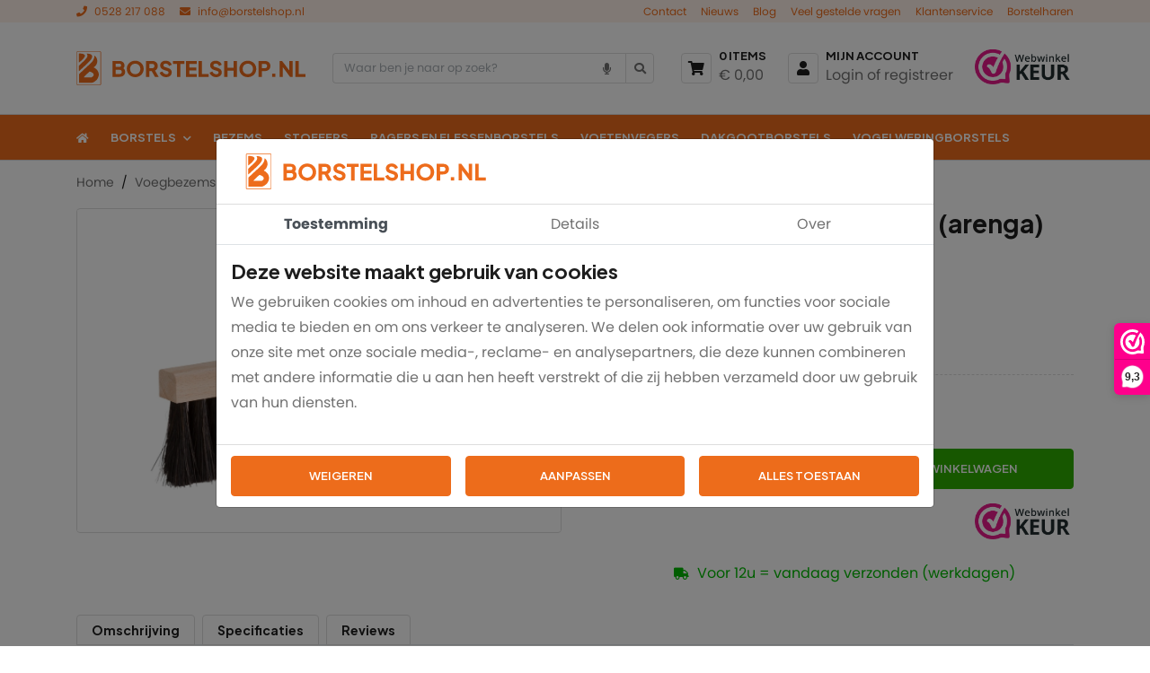

--- FILE ---
content_type: text/html; charset=UTF-8
request_url: https://www.borstelshop.nl/voegbezem-gemoeti-arenga.html
body_size: 12227
content:
<!DOCTYPE html>
<html lang="nl">

    <head>
	<title>Voegbezem gemoeti (arenga) | Borstelshop</title>
	<meta name="viewport" content="width=device-width, initial-scale=1.0">
	<meta charset="UTF-8">
	<meta name="description" content="Voegbezem met natuurlijke schrobharen (arenga). Geschikt voor schoonvegen, borstelen van voegen. Stugge en robuuste borstel.">
	<meta name="keywords" content="Voegbezem, union, schoonvegen voegen, borstelen voeg, voegborstelzwart, handstoffer zwart">
	<meta name="language" content="nl">
	<meta name="format-detection" content="telephone=no">
	<meta name="author" content="Ittica Media">

	<meta name="msapplication-TileColor" content="#F48120">
	<meta name="msapplication-TileImage" content="/assets/dist/img/favicon/32x32.png">
	<meta name="theme-color" content="#F48120">
	<meta name="mobile-web-app-capable" content="yes">
	<meta name="apple-mobile-web-app-capable" content="yes">
	<meta name="apple-mobile-web-app-status-bar-style" content="black">

			<meta property="og:title" content="Voegbezem gemoeti (arenga)">
		<meta property="og:image" content="https://www.borstelshop.nl/media/products/124/voegbezem-gemoeti-arenga-43b4c324-f9d6-4191-b478-d2f6606f64d2.jpg">		<meta property="og:url" content="https://www.borstelshop.nl/voegbezem-gemoeti-arenga.html">
		<meta name="facebook-domain-verification" content="5n1144tob8hu241wrkqbf5it7oakqm" /><meta name="msvalidate.01" content="470E3062508F7E9DB702037428162519" />        <!-- gtag begin -->
        <script defer src="https://www.googletagmanager.com/gtag/js?id="></script>
		<script>
			window.dataLayer = window.dataLayer || [];
			function gtag(){dataLayer.push(arguments);}

			if(localStorage.getItem('consentMode') === null) {
				gtag('consent', 'default', {
					'ad_storage': 'denied',
					'ad_user_data': 'denied',
					'ad_personalization': 'denied',
					'analytics_storage': 'denied',
					'functionality_storage': 'denied',
					'personalization_storage': 'denied',
					'security_storage': 'denied',
				});
			} else {
				gtag('consent', 'default', JSON.parse(localStorage.getItem('consentMode')));
			}

			gtag('js', new Date());
			let gtagConfig = {};
							gtagConfig['anonymize_ip'] = true;   
						</script>

					<!-- Google gtag -->
			<script>
				gtag('config', 'G-QYF9TKW1XX', gtagConfig);
			</script>
			<!-- End Google gtag -->
						<!-- Google Adwords -->
			<script>
				gtag('config', 'AW-10885374391', gtagConfig);
			</script>
			<!-- End Google Adwords -->
						<!-- Google Tag Manager -->
			<script>
				(function(w, d, s, l, i) {
					w[l] = w[l] || [];
					w[l].push({
						'gtm.start': new Date().getTime(),
						event: 'gtm.js'
					});
					var f = d.getElementsByTagName(s)[0],
						j = d.createElement(s),
						dl = l != 'dataLayer' ? '&l=' + l : '';
					j.async = true;
					j.src =
						'https://www.googletagmanager.com/gtm.js?id=' + i + dl;
					f.parentNode.insertBefore(j, f);
				})(window, document, 'script', 'dataLayer', 'GTM-5CBFBTD');
			</script>
			<!-- End Google Tag Manager -->
						<!-- Facebook pixel -->
			<script>
				!function(f,b,e,v,n,t,s)
				{if(f.fbq)return;n=f.fbq=function(){n.callMethod?
				n.callMethod.apply(n,arguments):n.queue.push(arguments)};
				if(!f._fbq)f._fbq=n;n.push=n;n.loaded=!0;n.version='2.0';
				n.queue=[];t=b.createElement(e);t.async=!0;
				t.src=v;s=b.getElementsByTagName(e)[0];
				s.parentNode.insertBefore(t,s)}(window,document,'script',
				'https://connect.facebook.net/en_US/fbevents.js');
				fbq('init', '500748785427771');
				fbq('track', 'PageView', []);
			</script>
			<noscript><img style="display:none"
				src="https://www.facebook.com/tr?id=500748785427771&ev=PageView&noscript=1"
			/></noscript>
			<!-- End Facebook pixel -->
			            <!-- Hotjar Tracking Code -->
            <script>
                (function(h,o,t,j,a,r){
                    h.hj=h.hj||function(){(h.hj.q=h.hj.q||[]).push(arguments)};
                    h._hjSettings={hjid:2680564,hjsv:6};
                    a=o.getElementsByTagName('head')[0];
                    r=o.createElement('script');r.async=1;
                    r.src=t+h._hjSettings.hjid+j+h._hjSettings.hjsv;
                    a.appendChild(r);
                })(window,document,'https://static.hotjar.com/c/hotjar-','.js?sv=');
            </script>
            		<script>
		(function() {

			var start = function() {
				var config = {"botId":"449e8fe4-ab2d-41ef-927b-abdadb408293","locale":"nl"};
				var el = document.createElement('script');
				el.setAttribute('src', 'https://bsqd.me/js/widget.js');
				el.setAttribute('data-botsquad', JSON.stringify(config));
				document.body.appendChild(el);
			};

			if (/complete|interactive|loaded/.test(document.readyState)) {
				start();
			} else {
				document.addEventListener('DOMContentLoaded', start, false);
			}

		})();
		</script>
		
	
            <script type="application/ld+json" title="BreadcrumbList">
                {"@context":"https:\/\/schema.org\/","@type":"BreadcrumbList","name":"Voegbezem gemoeti (arenga)","itemListElement":[{"@type":"ListItem","position":1,"name":"Voegbezems","item":"https:\/\/www.borstelshop.nl\/voegbezems"},{"@type":"ListItem","position":2,"name":"Voegbezem gemoeti (arenga)","item":"https:\/\/www.borstelshop.nl\/voegbezem-gemoeti-arenga.html"}]}
            </script>
            <script type="application/ld+json" title="Product">
                {"@context":"https:\/\/schema.org\/","@type":"Product","name":"Voegbezem gemoeti (arenga)","description":"<p>Voegbezem \/voegborstel 29cm met 2 rijen arenga (ook wel gemoeti genoemd). Goede kwaliteit, in Nederland gemaakt.<\/p>\r\n<p>&nbsp;Veel gebruikte voegbezem voor het pointeren.<\/p>","keywords":"Voegbezem, union, schoonvegen voegen, borstelen voeg, voegborstelzwart, handstoffer zwart","sku":"11001","category":[],"image":["\/media\/products\/124\/voegbezem-gemoeti-arenga-43b4c324-f9d6-4191-b478-d2f6606f64d2.jpg?s=1752219518"],"offers":{"@type":"Offer","url":"https:\/\/www.borstelshop.nl\/voegbezem-gemoeti-arenga.html","priceCurrency":"EUR","price":"2.40","itemCondition":"https:\/\/schema.org\/NewCondition","availability":"https:\/\/schema.org\/InStock"}}
            </script>	
            <script>
                if(typeof gtag != "undefined"){
                    gtag("event", "view_item", {"items":[{"id":"11001","name":"Voegbezem gemoeti (arenga)","amount":1,"price":1.98347,"variant":""}]});
                }
            </script>	
    <link rel="shortcut icon" type="image/png" href="/assets/dist/img/favicon/120x120.png" defer>
    <link rel="apple-touch-icon-precomposed" sizes="114x114" href="/assets/dist/img/favicon/114x114.png" defer>
    <link rel="apple-touch-icon-precomposed" sizes="120x120" href="/assets/dist/img/favicon/120x120.png" defer>
    <link rel="apple-touch-icon-precomposed" sizes="144x144" href="/assets/dist/img/favicon/144x144.png" defer>
    <link rel="apple-touch-icon-precomposed" sizes="152x152" href="/assets/dist/img/favicon/152x152.png" defer>
	<link rel="apple-touch-icon-precomposed" sizes="180x180" href="/assets/dist/img/favicon/180x180.png" defer>

	<link rel="manifest" href="">
	
			<link rel="preconnect" href="https://fonts.googleapis.com" crossorigin>
		<link rel="preconnect" href="https://fonts.gstatic.com" crossorigin>
		
                    <link 
                        rel="stylesheet" 
                        href="/assets/dist/css/style.css?s=1761811671"
                        defer media="all">
                    <link 
                        rel="stylesheet" 
                        href="/assets/external/vendor/owl.carousel/assets/owl.carousel.min.css?s=1660138824"
                        defer>
                    <link 
                        rel="stylesheet" 
                        href="/assets/external/vendor/owl.carousel/assets/owl.theme.default.min.css?s=1660138844"
                        defer>
                    <link 
                        rel="stylesheet" 
                        href="/assets/external/vendor/fontawesome/css/all.min.css?s=1660139152"
                        >
                    <link 
                        rel="stylesheet" 
                        href="/assets/external/vendor/fancybox/fancybox.css?s=1651474282"
                        >
                    <link 
                        rel="stylesheet" 
                        href="/assets/external/vendor/fontawesome/css/all.min.css?s=1660139152"
                        defer><link href="https://fonts.googleapis.com/css2?family=Plus+Jakarta+Sans:ital,wght@0,200..800;1,200..800&amp;display=swap" rel="stylesheet"><link href="https://fonts.googleapis.com/css2?family=Poppins:ital%2Cwght@0%2C100;0%2C200;0%2C300;0%2C400;0%2C500;0%2C600;0%2C700;0%2C800;0%2C900;1%2C100;1%2C200;1%2C300;1%2C400;1%2C500;1%2C600;1%2C700;1%2C800;1%2C900&amp;amp;display=swap" rel="stylesheet">	<style>
					</style>
</head>
   
    <body class=" products-specific" data-domain="https://www.borstelshop.nl" data-uri="voegbezem-gemoeti-arenga.html">
        
        <script>
    var config = {"domain":"https:\/\/www.borstelshop.nl","uri":"voegbezem-gemoeti-arenga.html","url_shoppingcart":"https:\/\/www.borstelshop.nl\/winkelwagen","url_checkout":"https:\/\/www.borstelshop.nl\/checkout","url_search":"https:\/\/www.borstelshop.nl\/zoeken","webshop":{"type":"B2C","currency":"euro","prices":{"display":{"type":"incl","show_other_type":"1"}},"vat_validation":"1","vat":{"low":"9","high":"21"},"validation":{"address":{"enabled":"1","countries":["153"]}}},"website":{"search":{"voice_recognition":"1","search":{"history":{"enabled":"1","max_results":"10"}}}},"bonus_deals":{"enabled":"1"},"vendor":{"google":{"analytics":"","gtag":"G-QYF9TKW1XX","adwords":{"conversion":{"enabled":"1","tag":"AW-10885374391"}}},"webwinkelkeur":{"sidebar":{"enabled":"1","id":"1214416"}}}};
</script>
<header class="header-b mobile">

	<div class="row header-row">

		<!-- Top -->
		<div class="top col-12">

			<div class="container">
				<div class="top-inner row d-flex justify-content-between align-items-center">

					<div class="col-auto d-flex">
						
								<div class="top-header-item">
									<a class="top-header-item" href="tel:0528217088">
										<i class="fas fa-phone mr-2"></i><span>0528 217 088</span>
									</a>
								</div>
								<div class="top-header-item ml-3">
									<a class="top-header-item" href="mailto:info@borstelshop.nl">
										<i class="fa fa-envelope mr-2"></i><span>info@borstelshop.nl</span>
									</a>
								</div>					</div>

					<div class="col-auto d-none d-md-flex text-right">
						<ul class="list-inline top-menu">
							<li class="list-inline-item"><a href="https://www.borstelshop.nl/contact" class="top-header-item " title="Contact">Contact</a></li><li class="list-inline-item"><a href="https://www.borstelshop.nl/nieuws" class="top-header-item " title="Nieuws">Nieuws</a></li><li class="list-inline-item"><a href="https://www.borstelshop.nl/blog" class="top-header-item " title="Blog">Blog</a></li><li class="list-inline-item"><a href="https://www.borstelshop.nl/veel-gestelde-vragen" class="top-header-item " title="Veel gestelde vragen">Veel gestelde vragen</a></li><li class="list-inline-item"><a href="https://www.borstelshop.nl/klantenservice" class="top-header-item " title="Klantenservice">Klantenservice</a></li><li class="list-inline-item"><a href="https://www.borstelshop.nl/borstelharen" class="top-header-item " title="Borstelharen">Borstelharen</a></li>						</ul>
					</div>

				</div>
			</div>


		</div>

		<!-- Middle -->
		<div class="middle col-12">
			<div class="container">

				<div class="middle-inner row align-items-center">

					<!-- Logo -->
					<div class="col col-md-3 logo">
						<a href="https://www.borstelshop.nl/">
							<img height="80" width="255" src="https://www.borstelshop.nl/assets/dist/img/logo.svg" alt="logo"/>
						</a>
					</div>

					<!-- Search -->
					<div class="col toggle_search-bar">
						<div 
    class="search-bar-container __search d-flex w-100 "
    data-no-results="Er zijn geen zoekresultaten op deze term"
    data-singular="Bekijk % resultaat" 
    data-plural="Bekijk alle % resultaten">

    <div class="search-bar input-group">
        <input 
            type="text" 
            class="form-control border-right-0 search-bar-input __search-bar-input" 
            placeholder="Waar ben je naar op zoek?"
            aria-label="Zoek op de website"
            aria-describedby="search">

                            <div class="input-group-append voice-button">
                    <button class="btn btn-link bg-white search-bar-button border-left-0 px-3" type="button" id="voice-icon" role="button" aria-label="microphone">
                        <i class="fas fa-microphone"></i>
                    </button>
                </div>
                
        <div class="input-group-append">
            <button class="btn btn-link bg-white border-top border-right border-bottom search-bar-button __search-bar-button" type="button" role="button" aria-label="search">
                <i class="fas fa-search"></i>
            </button>
        </div>
    </div>

    <div class="search-results __search-results shadow-sm custom-scroll px-3">
        <ul class="search-results-list __search-results-list list-group list-group-flush">
        </ul>
        <div class="search-results-loader __search-results-loader p-3 d-flex justify-content-center align-items-center">
            <i class="fa fa-cog fa-spin fa-2x fa-fw"></i>
        </div>
        <div class="search-button-container __search-button-container bg-white py-3 position-sticky">
            <button class="btn btn-primary btn-block shadow-sm __search-results-button">Toon alle resultaten</button>
        </div>
    </div>

            <div class="search-results __search-history shadow-sm custom-scroll px-3">

            <div class="d-flex align-items-center justify-content-between pt-3 pb-2 border-bottom">
                <div class="header-title">Eerder door jou gezocht</div>
                <u class="header-text text-primary cursor-pointer __btn-delete-all-history">Wis alles</u>
            </div>

            <ul class="search-history-list __search-history-list list-group list-group-flush">
            </ul>
        </div>
        </div>					</div>

					<!-- Contact items -->
					<div class="col-auto d-flex justify-content-end">
						<div class="contact contact-first">
							<a 
								href="https://www.borstelshop.nl/winkelwagen"
								title="Mijn account"
								class="text-left ">
								<div class="icon">
									<i class="fas fa-shopping-cart "></i>
								</div>
								<div class="content">
									<span class="header-title cart-items-count"
										data-single="item"
										data-multiple="items">
										0 items</span>

																		<span class="header-item cart-price-total">&euro; 0,00</span>
								</div>
															</a>

						</div>


						<div class="contact">
														<a 
								href="https://www.borstelshop.nl/mijn-account"
								title="Mijn account"
								class="text-left">
								<div class="icon">
									<i class="fas fa-user "></i>
								</div>
								<div class="content">
									<span class="d-none d-md-block header-title">Mijn account</span>
									<span class="d-none d-md-block header-item">Login of registreer</span>
								</div>
							</a>
															<a href="https://www.webwinkelkeur.nl/webshop/Borstelshop_1214416" target="_blank" title="Webwinkelkeur" class="webwinkelimage"><img src="https://www.borstelshop.nl/assets/dist/img/logo-webwinkelkeur.png" alt="Webwinkelkeur logo" class="logo d-lg-none w-100-mob" /></a>
							
						</div>
													<a href="https://www.webwinkelkeur.nl/webshop/Borstelshop_1214416" target="_blank" title="Webwinkelkeur" class="w-100-mob webwinkelimage"><img src="https://www.borstelshop.nl/assets/dist/img/logo-webwinkelkeur.png" alt="Webwinkelkeur logo" class="logo  w-100-mob" /></a>
						
						<span class="menu-mobile-open">
							<i class="fa fa-bars"></i>
						</span>
					</div>
				</div>



			</div>

		</div>

		<!-- Bottom -->
		<div class="bottom col-12 border-top border-bottom">
			<div class="container-fluid container-md bottom-container">
				<div class="bottom-inner row d-flex justify-content-between align-items-center">

					<div class="col-auto bottom-menu d-flex">
						<div class="row">
							<div class="top-mobile-menu col-12 d-block d-lg-none">
								<div class="w-100 h-100">
									<span class="menu-title">Menu</span>
									<div class="close-menu">
										<span class="menu-mobile-close hide">
											<i class="fas fa-times"></i>
										</span>
									</div>
								</div>

							</div>

							<div class="col-12">
								<ul class="nav">

									<li class="d-none d-lg-block"><a href="https://www.borstelshop.nl/" class="header-subitem"><i class="fas fa-home"></i></a></li>
									
											<li class=" dropdown collapsed" id="menu-accordion-6" data-toggle="collapse" data-target="#list-6">
												<a href="https://www.borstelshop.nl/borstels" title="Borstels" class="header-title">BORSTELS</a>
												<span class="icon"><i class="fas fa-chevron-down"></i></span>
												<ul class="dropdown-items collapse" id="list-6">
													<li class=" menu-item dropdown">
														<a href="https://www.borstelshop.nl/borstels/hygienische-borstels" title="Hygiënische borstels" class="header-dropdown-item">Hygiënische borstels</a>
													</li>
													<li class=" menu-item dropdown">
														<a href="https://www.borstelshop.nl/borstels/milieuvriendelijk-borstels" title="Milieuvriendelijk borstels" class="header-dropdown-item">Milieuvriendelijk borstels</a>
													</li>
													<li class=" menu-item dropdown">
														<a href="https://www.borstelshop.nl/borstels/ongediertebestrijding" title="Ongediertebestrijding" class="header-dropdown-item">Ongediertebestrijding</a>
													</li>
													<li class=" menu-item dropdown">
														<a href="https://www.borstelshop.nl/borstels/borstels-met-kokos" title="Borstels met kokos" class="header-dropdown-item">Borstels met kokos</a>
													</li>
													<li class=" menu-item dropdown">
														<a href="https://www.borstelshop.nl/borstels/borstels-met-varkenshaar" title="Borstels met varkenshaar" class="header-dropdown-item">Borstels met varkenshaar</a>
													</li>
													<li class=" menu-item dropdown">
														<a href="https://www.borstelshop.nl/borstels/handvegers" title="Handvegers" class="header-dropdown-item">Handvegers</a>
													</li>
													<li class=" menu-item dropdown">
														<a href="https://www.borstelshop.nl/borstels/borstels-met-paardenhaar" title="Borstels met paardenhaar" class="header-dropdown-item">Borstels met paardenhaar</a>
													</li>
													<li class=" menu-item dropdown">
														<a href="https://www.borstelshop.nl/borstels/paardenborstels" title="Paardenborstels" class="header-dropdown-item">Paardenborstels</a>
													</li>
													<li class=" menu-item dropdown">
														<a href="https://www.borstelshop.nl/borstels/pelletkachel-borstels" title="Pelletkachel borstels" class="header-dropdown-item">Pelletkachel borstels</a>
													</li></ul>
											</li>
											<li class=" dropdown collapsed" id="menu-accordion-15" data-toggle="collapse" data-target="#list-15">
												<a href="https://www.borstelshop.nl/bezems" title="Bezems" class="header-title">BEZEMS</a>
												
												
											</li>
											<li class=" dropdown collapsed" id="menu-accordion-16" data-toggle="collapse" data-target="#list-16">
												<a href="https://www.borstelshop.nl/stoffers" title="Stoffers" class="header-title">STOFFERS</a>
												
												
											</li>
											<li class=" dropdown collapsed" id="menu-accordion-5" data-toggle="collapse" data-target="#list-5">
												<a href="https://www.borstelshop.nl/ragers-en-flessenborstels" title="Ragers en flessenborstels" class="header-title">RAGERS EN FLESSENBORSTELS</a>
												
												
											</li>
											<li class=" dropdown collapsed" id="menu-accordion-17" data-toggle="collapse" data-target="#list-17">
												<a href="https://www.borstelshop.nl/voetenvegers" title="Voetenvegers" class="header-title">VOETENVEGERS</a>
												
												
											</li>
											<li class=" dropdown collapsed" id="menu-accordion-18" data-toggle="collapse" data-target="#list-18">
												<a href="https://www.borstelshop.nl/dakgootborstels" title="Dakgootborstels" class="header-title">DAKGOOTBORSTELS</a>
												
												
											</li>
											<li class=" dropdown collapsed" id="menu-accordion-19" data-toggle="collapse" data-target="#list-19">
												<a href="https://www.borstelshop.nl/vogelweringborstels" title="Vogelweringborstels" class="header-title">VOGELWERINGBORSTELS</a>
												
												
											</li>								</ul>
							</div>
						</div>
					</div>
				</div>
			</div>
		</div>

	</div>

</header>

<div id="page" class="products-specific"><div class="style style-default product"
    data-vatrate="high"
    data-type="single"
    data-variants="[{&quot;id&quot;:&quot;9544&quot;,&quot;product_id&quot;:&quot;124&quot;,&quot;sku&quot;:&quot;11001&quot;,&quot;ean&quot;:&quot;&quot;,&quot;price&quot;:&quot;1.98347&quot;,&quot;price_from&quot;:null,&quot;stock&quot;:&quot;436&quot;,&quot;status&quot;:&quot;favorite&quot;,&quot;updated_at&quot;:&quot;2025-12-04 11:17:26&quot;,&quot;created_at&quot;:&quot;2025-07-11 09:38:37&quot;,&quot;eans&quot;:[],&quot;price_excl&quot;:&quot;1.98347&quot;,&quot;price_incl&quot;:2.3999987,&quot;price_from_excl&quot;:null,&quot;price_from_incl&quot;:0,&quot;images&quot;:[],&quot;values&quot;:[],&quot;variant_ids_list&quot;:[],&quot;names&quot;:[]}]"
    data-price="2.3999987"

    data-prices-graduated="false">

    <nav class="block-breadcrumb" aria-label="breadcrumb">
    <ol class="breadcrumb">
    
            <li class="breadcrumb-item">
                <i class="fas fa-chevron-left d-lg-none"></i>
                <a href="https://www.borstelshop.nl/">Home</a>
            </li>
            <li class="breadcrumb-item">
                <i class="fas fa-chevron-left d-lg-none"></i>
                <a href="https://www.borstelshop.nl/voegbezems">Voegbezems</a>
            </li>
            <li class="breadcrumb-item active d-none d-lg-block">
                <i class="fas fa-chevron-left d-lg-none"></i>
                Voegbezem gemoeti (arenga)
            </li>    </ol>
</nav>
    
    <form method="post">

        <div class="columns">

            <div class="right">

                <div class="area area-title order-12">
                    <h1>Voegbezem gemoeti (arenga)</h1>
                </div>

                                    <a class="scrollto area area-reviews order-2" href="#reviews">
                        <div class="row">
                            <div class="col-auto">
                                <div class="stars" style="color: #facc15;">
    <i class="fas fa-star"></i><i class="fas fa-star"></i><i class="fas fa-star"></i><i class="fas fa-star"></i><i class="fas fa-star"></i></div>                            </div>
                            <div class="col p-0">
                                1 review                            </div>
                        </div>
                    </a>
                                        <div class="area area-usps">
                                                    <div class="col-12 d-inline-flex">
                                <div class="icon mr-2">
                                    <i class="fas fa-thumbs-up"></i>
                                </div>
                                <div><div class="title">Voor het pointeren</div></div>
                            </div>
                                                        <div class="col-12 d-inline-flex">
                                <div class="icon mr-2">
                                    <i class="fas fa-check"></i>
                                </div>
                                <div><div class="title">Nederlandse productie</div></div>
                            </div>
                                                        <div class="col-12 d-inline-flex">
                                <div class="icon mr-2">
                                    <i class="fas fa-check"></i>
                                </div>
                                <div><div class="title">A-kwaliteit</div></div>
                            </div>
                                 
                    </div>
                    <div class="area area-line-usps">
                        <div class="col-12 mb-3 mt-4"></div>
                    </div>
                
                <div class="area area-cart">
                                            <div class="row">
                            <div class="price col pr-0">
                                                                    <div id="out-of-stock-message" class="d-none alert alert-warning mt-4 mb-0  ">Dit product variant is niet op voorraad</div>
                                    <div class="label">Prijs</div>
                                                                            <div class="main">
                                            <div class="amount" data-price="2.3999987">
                                                <div class="font-weight-bold product-price">&euro; 2,40</div>
                                            </div>
                                        </div>
                                                                
                            </div>
                        </div>
                                                    <div class="add-to-cart d-flex">
                                <div class="col-3"> 
                                    <input 
                                        id="quantity" 
                                        class="h-100"
                                        type="number" 
                                        min="1" 
                                        max="99999" 
                                        name="quantity" 
                                        value="1" 
                                        placeholder="1" 
                                    >
                                </div>

                                <div class="col-9  text-right">                                
                                    <button type="submit" name="add_to_cart" class="btn btn-secondary btn-block btn-add-to-cart">Voeg toe aan winkelwagen</button>
                                </div>
                                <div class="col-12 d-flex">
                                                                                <a href="https://www.webwinkelkeur.nl/webshop/Borstelshop_1214416" target="_blank" title="Webwinkelkeur" class="webwinkelimage usps ml-auto"><img src="https://www.borstelshop.nl/assets/dist/img/logo-webwinkelkeur.png" alt="logo" class="logo  w-100-mob"/></a>
                                                                            </div>
                            </div>
                                          
                </div>

                <div class="area area-subscribe  d-none">
                    <div class="row">
                        <div class="col-12">
                            <div class="product-subscribe-title">Blijf op de hoogte</div>
                            <div class="product-subscribe-text">Laat je e-mailadres achter en ontdek als eerste wanneer het product weer op voorraad is.</div>
                            
                            <div class="alerts"></div>

                            <div class="row mt-2">
                                <div class="col-7 pr-0">
                                    <input type="text" id="subscribe-email" name="subscribe-email" placeholder="naam@email.nl">
                                </div>
                                <div class="col-5 pl-1">
                                    <button class="btn btn-secondary btn-block btn-product-subscribe">Aanmelden</button>
                                </div>
                            </div>

                            <input type="hidden" name="product_id" id="product_id" value="124">
                            <input type="hidden" name="csrf_token" id="csrf-token" value="f9e1dea376841a24065eb2f5a0d085e3">
                        </div>
                    </div>
                </div>

                <div class="area area-prices-graduated">
                                    </div>
                <div class="px-0 py-2 order-2"> 
                                            <div class="area area-delivery-usp px-0">
                                                                <div class="d-inline-flex">
                                        <div class="icon mr-2">
                                            <i class="fas fa-truck"></i>
                                        </div>
                                        <div><div class="title">Voor 12u = vandaag verzonden (werkdagen)</div></div>
                                    </div>
                                                            </div>
                                        </div>

            </div>
            <div class="left">

                <div class="area area-images mb-md-0 mb-3">
                    <!-- carousel -->
                    
                            <div class="ratio ratio-3x2 ratio-contain border rounded">
                                <div class="inner">
                                <img id="image-main" itemprop="primaryImageOfPage" data-src="/media/products/124/voegbezem-gemoeti-arenga-43b4c324-f9d6-4191-b478-d2f6606f64d2.jpg?s=1752219518" src="/media/products/124/voegbezem-gemoeti-arenga-43b4c324-f9d6-4191-b478-d2f6606f64d2.jpg?s=1752219518" alt="Hoofdafbeelding Voegbezem gemoeti (arenga)">
                                <a href="/media/products/124/voegbezem-gemoeti-arenga-43b4c324-f9d6-4191-b478-d2f6606f64d2.jpg?s=1752219518" class="selector-image stretched-link"  data-fancybox="gallery"></a></div>
                                <div class="favorite product-favorite rounded-circle position-absolute d-none " data-product-id="124">
                                    <i class="fas fa-heart"></i>
                                </div>
                                <div class="product-label bg-secondary border position-absolute px-2 px-1">Nederlandse productie</div>
                            </div>
                        <div class=" d-none out-of-stock-image">
                            <div class="product-out-of-stock-title">Niet meer leverbaar</div>
                                                    </div>

                        <!-- Small images -->
                        <div class="mt-2 d-none d-lg-flex row thumb-images d-sm-block">

                                                    </div>

                                        </div>

                        
            </div>

        </div>
    </form>

    
    <div class="row tabs mt-0 mt-md-4">

        <div class="menu">
            <ul>
                                    <li>
                        <a class="scrollto tab-title" href="#description">Omschrijving</a>
                    </li>
                                        <li>
                        <a class="scrollto tab-title" href="#specifications">Specificaties</a>
                    </li>
                                    <li>
                    <a class="scrollto tab-title" href="#reviews">Reviews</a>
                </li>
            </ul>
        </div>

                    <div class="item" id="description">
                <h3>Beschrijving</h3>
                <div class="content-editor">
                    <p>Voegbezem /voegborstel 29cm met 2 rijen arenga (ook wel gemoeti genoemd). Goede kwaliteit, in Nederland gemaakt.</p>
<p>&nbsp;Veel gebruikte voegbezem voor het pointeren.</p>                </div>
            </div>
                        <div class="item" id="specifications">
                <h3>Specificaties</h3>
                <table class="table mb-0">
                    <tbody>
                                                    <tr>
                                <th class="table-title">Sku</th>
                                <td class="table-item product-variant-sku">11001</td>                            </tr>
                                                        <tr>
                                <th class="table-title">Aantal</th>
                                <td class="table-item">1 stuk</td>                            </tr>
                                                        <tr>
                                <th class="table-title">Breedte</th>
                                <td class="table-item">29 cm</td>                            </tr>
                                                        <tr>
                                <th class="table-title">Totale lengte</th>
                                <td class="table-item">29cm</td>                            </tr>
                                                        <tr>
                                <th class="table-title">Materiaal haren</th>
                                <td class="table-item">100% Gemoeti Arenga</td>                            </tr>
                                                        <tr>
                                <th class="table-title">Materiaal kern</th>
                                <td class="table-item">Hout</td>                            </tr>
                                                </tbody>
                </table>
            </div>
                    <div class="item" id="reviews">
            <a class="row text-decoration-none py-2 py-md-0" data-toggle="collapse" href="#reviews" role="button" aria-expanded="false">
                <div class="col-10 mb-0 mb-md-1">
                    <h3>Reviews</h3>
                </div>
                <div class="col-2 text-right d-block">
                    <i class="fas fa-minus" aria-hidden="true"></i>
                </div>
            </a>

            <div class="collapse show" id="reviews">
                <div class="card-review mb-3 pb-2 "
    >

    <div class="stars">
        <div class="stars" style="color: #facc15;">
    <i class="fas fa-star"></i><i class="fas fa-star"></i><i class="fas fa-star"></i><i class="fas fa-star"></i><i class="fas fa-star"></i></div>    </div>

    <div class="reviewer mb-3">
        <small>Roschdi Krebbers - 07-12-2025 09:59:32</small>
    </div>

    <div class="review-text">
        <span>
            Ja super fijn product         </span>
    </div>
    
</div>            </div>

        </div>
             

    </div>
</div>
</div><div class="block-contact-grid "
    >

    <div class="container">
        <div class="row">
            <div class="col-12">
                                    <div class="area area-title stroke-title">Persoonlijk advies </div>
                                        <div class="area area-text stroke-text"><p>Heb je vragen over een van onze producten? Bel of mail ons gerust! Het team staat vol enthousiasme voor je klaar!</p> </div>
                    
                        <div class="area area-phone">
                            <a class="stroke-contact" href="tel:0528217088">
                                <i class="fas fa-phone"></i>
                                <span>0528 217 088</span>
                            </a>
                        </div>
                        <div class="area area-email">
                            <a class="stroke-contact" href="mailto:info@borstelshop.nl">
                                <i class="fa fa-envelope"></i>
                                <span>info@borstelshop.nl</span>
                            </a>
                        </div> 
            </div>
        </div>
        
    </div>
    
</div><footer class="footer-b">

	
	<div class="top">

		<div class="row justify-content-between">

			<div class="col-md-2 col-12">
				<a class="row text-decoration-none collapsed py-2 py-md-0" data-toggle="collapse" href="#menu1" role="button" aria-expanded="false">
					<div class="col-10 footer-title">
						<div class="title">Menu</div>
					</div>
					<div class="col-2 text-right d-block d-md-none">
						<i class="fa fa-angle-down" aria-hidden="true"></i>
					</div>
				</a>
				
				<div class="dont-collapse collapse" id="menu1">
					<ul class="list-unstyled mb-0">
						<li><a href="https://www.borstelshop.nl/contact">Contact</a></li><li><a href="https://www.borstelshop.nl/veel-gestelde-vragen">Veel gestelde vragen</a></li><li><a href="https://www.borstelshop.nl/klantenservice">Klantenservice</a></li><li><a href="https://www.borstelshop.nl/categorieen">Categorieën</a></li><li><a href="https://www.borstelshop.nl/verzenden-en-retourneren">Verzenden en retourneren</a></li><li><a href="https://www.borstelshop.nl/garantie-klachten">Garantie & klachten</a></li><li><a href="https://www.borstelshop.nl/vogelweringborstels">Vogelweringborstels</a></li><li><a href="https://www.borstelshop.nl/borstelharen">Borstelharen</a></li>					</ul>
				</div>
                <span class="footer-border"></span>

			</div>

			<div class="col-md-2 col-12">

				<a class="row text-decoration-none collapsed py-2 py-md-0" data-toggle="collapse" href="#menu2" role="button" aria-expanded="false">
					<div class="col-10 footer-title">
						<div class="title">Categorie&euml;n </div>
					</div>
					<div class="col-2 text-right d-block d-md-none">
						<i class="fa fa-angle-down" aria-hidden="true"></i>
					</div>
				</a>
				
				<div class="dont-collapse collapse" id="menu2">
					<ul class="list-unstyled mb-0">
						<li><a href="https://www.borstelshop.nl/borstels">Borstels</a></li><li><a href="https://www.borstelshop.nl/">Home</a></li><li><a href="https://www.borstelshop.nl/borstels/paardenborstels">Paardenborstels</a></li><li><a href="https://www.borstelshop.nl/bezems">Bezems</a></li><li><a href="https://www.borstelshop.nl/stoffers">Stoffers</a></li><li><a href="https://www.borstelshop.nl/ragers-en-flessenborstels">Ragers en flessenborstels</a></li><li><a href="https://www.borstelshop.nl/voetenvegers">Voetenvegers</a></li><li><a href="https://www.borstelshop.nl/dakgootborstels">Dakgootborstels</a></li><li><a href="https://www.borstelshop.nl/tuinartikelen">Tuinartikelen</a></li><li><a href="https://www.borstelshop.nl/vogelweringborstels">Vogelweringborstels</a></li><li><a href="https://www.borstelshop.nl/voegbezems">Voegbezems</a></li>					</ul>
				</div>
				<span class="footer-border"></span>
			</div>

			<div class="col-md-3 col-12">

                <div class="footer-title">Blijf op de hoogte</div>
                <span class="footer-text">Volg ons op social media en blijf op de hoogte van de laatste nieuwtjes en updates!</span>

                <div class="block-social-follow  footer mt-2 mb-4">

    <h6 class="col-auto pr-2">Volg ons op</h6>

    <div>
        
                    <a
                        class="socialmedia-facebook"
                        target="_blank"
                        href="https://www.facebook.com/borstelshop/"
                        title="Facebook">
                        <i class="fab fa-facebook-f"></i>
                    </a>
                    <a
                        class="socialmedia-instagram"
                        target="_blank"
                        href="https://www.instagram.com/borstelshop/"
                        title="Instagram">
                        <i class="fab fa-instagram"></i>
                    </a>
                    <a
                        class="socialmedia-youtube"
                        target="_blank"
                        href="https://www.youtube.com/channel/UCKoVFx8i7kaLvkT2rl5ylGg"
                        title="Youtube">
                        <i class="fab fa-youtube"></i>
                    </a>    </div>

</div>
                <a class="footer-contact" href="tel:0528217088">
                    <i class="fas fa-phone mr-2"></i><span>0528 217 088</span>
                </a>
                <p class="footer-text">Bereikbaar van maandag t/m vrijdag van 10:00 tot 16:00</p>

                <a class="footer-contact" href="mailto:info@borstelshop.nl?">
                    <i class="fa fa-envelope mr-2"></i><span>info@borstelshop.nl</span>
                </a>
                <p class="footer-text">Binnen 24 uur antwoord op uw vraag</p>
			</div>

							<div class="col-md-4 offset-md-1 col-12">
					<iframe src="https://dashboard.webwinkelkeur.nl/webshops/widget_html?id=1214416&amp;layout=modern&amp;theme=dark&amp;color=%23ec008b&amp;show=yes&amp;view=slider&amp;amount=5&amp;width=auto&amp;width_amount=280px&amp;height=290px&amp;interval=5000&amp;language=nld " scrolling="no" class="wwk-widget-iframe wwk-widget--modern wwk-widget--modern--dark" style="border: 0; height: 280px; width: 100%;"></iframe>
				</div>
				
		</div>
	</div>
	<div class="footer-bottom">
		<div class="container">
			<div class="row">
				
				<div class="container">
		
					<div class="row">
						<div class="col order-lg-2 text-center text-lg-left">
							<ul class="nav list-inline d-flex justify-content-center">
								<li><a href="https://www.borstelshop.nl/sitemap.xml">Sitemap</a></li>
								<li><a href="https://www.borstelshop.nl/privacybeleid"> Privacybeleid</a></li><li><a href="https://www.borstelshop.nl/disclaimer">Disclaimer</a></li><li><a href="https://www.borstelshop.nl/algemene-voorwaarden">Algemene voorwaarden</a></li><li><a href="https://www.borstelshop.nl/verzenden-en-retourneren">Verzenden en retourneren</a></li><li><a href="https://www.borstelshop.nl/garantie-klachten">Garantie & klachten</a></li>							</ul>
						</div>
		
						<div class="col-sm-12 col-lg-auto align-content-center text-center order-lg-3">
		
							<a href="https://itticamedia.nl" target="_blank"><img loading="lazy" src="https://www.borstelshop.nl/assets/dist/img/ittica.svg" width="15" height="15" alt="Ittica logo"/></a>
		
						</div>
						
					</div>
				</div>
			</div>
		
		</div>
	</div>
	
	<div class="container mt-3">
		<div class="row justify-content-center">
			<div class="col-12">
				<ul class="footer-payment-container d-flex justify-content-center">
					<li class="footer-payment-icon"><img loading="lazy" width="40" height="30" src="https://www.mollie.com/external/icons/payment-methods/ideal%402x.png" alt="iDEAL"</li><li class="footer-payment-icon"><img loading="lazy" width="40" height="30" src="https://www.mollie.com/external/icons/payment-methods/creditcard%402x.png" alt="Kaart"</li><li class="footer-payment-icon"><img loading="lazy" width="40" height="30" src="https://www.mollie.com/checkout/files/01998102-222c-70ce-a882-ae3206a17869" alt="Betaal met Klarna"</li><li class="footer-payment-icon"><img loading="lazy" width="40" height="30" src="/assets/src/img/payment-methods/klarnapaylater.png?s=1757600102" alt="Achteraf betalen."</li><li class="footer-payment-icon"><img loading="lazy" width="40" height="30" src="https://www.mollie.com/external/icons/payment-methods/in3%402x.png" alt="Betaal in 3 delen, 0% rente"</li><li class="footer-payment-icon"><img loading="lazy" width="40" height="30" src="https://www.mollie.com/external/icons/payment-methods/riverty%402x.png" alt="Achteraf betalen met Riverty"</li><li class="footer-payment-icon"><img loading="lazy" width="40" height="30" src="https://www.mollie.com/external/icons/payment-methods/paypal%402x.png" alt="PayPal"</li><li class="footer-payment-icon"><img loading="lazy" width="40" height="30" src="https://www.mollie.com/external/icons/payment-methods/trustly%402x.png" alt="Betalen via je bank"</li><li class="footer-payment-icon"><img loading="lazy" width="40" height="30" src="https://www.mollie.com/external/icons/payment-methods/bancontact%402x.png" alt="Bancontact"</li><li class="footer-payment-icon"><img loading="lazy" width="40" height="30" src="https://www.mollie.com/external/icons/payment-methods/kbc%402x.png" alt="KBC/CBC-Betaalknop"</li><li class="footer-payment-icon"><img loading="lazy" width="40" height="30" src="https://www.mollie.com/external/icons/payment-methods/belfius%402x.png" alt="Belfius Pay Button"</li><li class="footer-payment-icon"><img loading="lazy" width="40" height="30" src="https://www.mollie.com/external/icons/payment-methods/alma%402x.png" alt="Alma"</li><li class="footer-payment-icon"><img loading="lazy" width="40" height="30" src="https://www.mollie.com/external/icons/payment-methods/satispay%402x.png" alt="Satispay"</li>				</ul>
			</div>
		</div>
	</div>
</footer>
    <script
        src="https://browser.sentry-cdn.com/7.16.0/bundle.min.js"
        integrity="sha384-70hBom53vQV6XVoqnEzSlfP8AYzEm6CSuti85YyRLtmm/jbx0GryCQ1z5StcQwsz"
        crossorigin="anonymous"
    ></script>
    <script>
        Sentry.init({"dsn":"https:\/\/0012ca6c7e25449684693c9103649087@sentry.ittica-ict.nl\/17","environment":"production"});
    </script>
    <script src="https://www.google.com/recaptcha/api.js?onload=grecaptchaOnloadCallback&render=explicit" async defer></script><script type="text/javascript">
    window.FontAwesomeConfig = { 
        autoReplaceSvg: false 
    }
</script>
<script src="/assets/external/vendor/jquery/jquery.min.js"></script>
<script src="/assets/external/vendor/bootstrap/bootstrap.bundle.min.js"></script>
<script src="/assets/external/vendor/fontawesome/js/all.min.js"></script>
<script src="/assets/external/vendor/fancybox/dist/jquery.fancybox.min.js"></script>

    <script>
        _webwinkelkeur_sidebar = true;
        _webwinkelkeur_sidebar_position = "right";
        _webwinkelkeur_sidebar_top = "50%";
        _webwinkelkeur_mobile = "top_manual";
        _webwinkelkeur_mobile_tab = "right";
        _webwinkelkeur_tooltip = true;
    </script>
    <script>(function(n,r){var e=document.createElement("script");e.async=!0,e.src=n+"/sidebar.js?id="+r+"&c="+c(10,r);var t=document.getElementsByTagName("script")[0];t.parentNode.insertBefore(e,t);function c(s,i){var o=Date.now(),a=s*6e4,_=(Math.sin(i)||0)*a;return Math.floor((o+_)/a)}})("https://dashboard.webwinkelkeur.nl",1214416);</script>
    <script  src="/assets/dist/js/frontend.product.tilecalculator-min.js?s=1757600101"></script><script  src="/assets/external/vendor/owl.carousel/owl.carousel.min.js?s=1660138930"></script><script  src="/assets/dist/js/frontend-min.js?s=1757600101"></script><script  src="/assets/dist/js/frontend.consent-min.js?s=1757600101"></script><script  src="/assets/dist/js/frontend.module.modal-min.js?s=1757600101"></script><script  src="/assets/external/vendor/fancybox/fancybox.umd-min.js?s=1660139354"></script><script  src="/assets/external/vendor/fancybox/panzoom.umd-min.js?s=1660139400"></script><script  src="/assets/dist/js/module.productsUpsell-min.js?s=1757600101"></script><script  src="/assets/dist/js/frontend.product-min.js?s=1758093621"></script><script  src="/assets/dist/js/frontend.menu-min.js?s=1757600101"></script><script  src="/assets/dist/js/frontend.module.search-min.js?s=1757600101"></script><div class="modal fade style" id="consent-modal" tabindex="-1" aria-labelledby="consent-modal-label" aria-hidden="true" data-backdrop="static">
  <div class="modal-dialog modal-dialog-centered modal-lg">
    <div class="modal-content">
      <div class="modal-header position-relative justify-content-start">
        <div id="consent-modal-label">
            <img src="https://www.borstelshop.nl/assets/dist/img/logo.svg" width="100%" height="40px" alt="domain-logo"/>
        </div>
        <button type="button" class="close position-absolute d-none" style="right:1rem;" data-dismiss="modal" aria-label="Close">
            <span aria-hidden="true">&times;</span>
        </button>
      </div>
      <div class="modal-body py-0">
                    <nav class="nav nav-tabs flex-row nav-consent mx-n3" id="tabs-tab" role="tablist">
                                    <div class="col col-sm text-center nav-link active border-0 rounded-0" id="consent-tab" data-toggle="pill" data-target="#consent" type="button" role="tab" aria-controls="consent" aria-selected="true">
                        Toestemming                    </div>
                                        <div class="col col-sm text-center nav-link border-0 rounded-0" id="details-tab" data-toggle="pill" data-target="#details" type="button" role="tab" aria-controls="details" aria-selected="false">
                        Details                    </div>
                                        <div class="col col-sm text-center nav-link border-0 rounded-0" id="about-tab" data-toggle="pill" data-target="#about" type="button" role="tab" aria-controls="about" aria-selected="false">
                        Over                    </div>
                                </nav>
            <div class="tab-content">
                                    <div class="tab-pane fade show active py-3 tab-pane-overflow custom-scroll" id="consent" role="tabpanel" aria-labelledby="consent-tab">
                        <h2 class="h3">Deze website maakt gebruik van cookies</h2>
                        <p>We gebruiken cookies om inhoud en advertenties te personaliseren, om functies voor sociale media te bieden en om ons verkeer te analyseren. We delen ook informatie over uw gebruik van onze site met onze sociale media-, reclame- en analysepartners, die deze kunnen combineren met andere informatie die u aan hen heeft verstrekt of die zij hebben verzameld door uw gebruik van hun diensten.</p>
                    </div>
                                        <div class="tab-pane fade py-3 tab-pane-overflow custom-scroll" id="details" role="tabpanel" aria-labelledby="details-tab">
                                                    <div class="container overflow-hidden px-0">
                                <div class="row">
                                    <div class="col-auto pr-0 text-center" type="button" data-toggle="collapse" data-target="#collapse-content-necessary" aria-expanded="false" aria-controls="collapse-content-necessary">
                                        <i class="fas fa-chevron-down invisible"></i>
                                    </div>
                                    <label class="col h3 mb-0 align-items-center"  type="button" data-toggle="collapse" data-target="#collapse-content-necessary" aria-expanded="false" aria-controls="collapse-content-necessary">
                                        Nodig                                    </label>
                                    <div class="col-auto">
                                        <div class="custom-control custom-switch custom-switch-md">
                                            <input type="checkbox" class="custom-control-input" id="toggle-content-necessary" disabled  checked>
                                            <label class="custom-control-label font-weight-normal" for="toggle-content-necessary"></label>
                                        </div>
                                    </div>
                                </div>
                                <div class="row">
                                    <div class="col-12 mt-2">
                                        <p class="info-spacing">
                                        Noodzakelijke cookies helpen een website bruikbaarder te maken door basisfuncties zoals paginanavigatie en toegang tot beveiligde delen van de website mogelijk te maken. Zonder deze cookies kan de website niet goed functioneren.                                        </p>

                                                                                <hr />
                                    </div>
                                </div>
                            </div>
                                                        <div class="container overflow-hidden px-0">
                                <div class="row">
                                    <div class="col-auto pr-0 text-center" type="button" data-toggle="collapse" data-target="#collapse-content-preferences" aria-expanded="false" aria-controls="collapse-content-preferences">
                                        <i class="fas fa-chevron-down invisible"></i>
                                    </div>
                                    <label class="col h3 mb-0 align-items-center"  type="button" data-toggle="collapse" data-target="#collapse-content-preferences" aria-expanded="false" aria-controls="collapse-content-preferences">
                                        Voorkeuren                                    </label>
                                    <div class="col-auto">
                                        <div class="custom-control custom-switch custom-switch-md">
                                            <input type="checkbox" class="custom-control-input" id="toggle-content-preferences" >
                                            <label class="custom-control-label font-weight-normal" for="toggle-content-preferences"></label>
                                        </div>
                                    </div>
                                </div>
                                <div class="row">
                                    <div class="col-12 mt-2">
                                        <p class="info-spacing">
                                        Met voorkeurscookies kan een website informatie onthouden die de manier verandert waarop de website zich gedraagt ​​of eruit ziet, zoals uw voorkeurstaal of de regio waarin u zich bevindt.                                        </p>

                                                                                <hr />
                                    </div>
                                </div>
                            </div>
                                                        <div class="container overflow-hidden px-0">
                                <div class="row">
                                    <div class="col-auto pr-0 text-center" type="button" data-toggle="collapse" data-target="#collapse-content-statistics" aria-expanded="false" aria-controls="collapse-content-statistics">
                                        <i class="fas fa-chevron-down invisible"></i>
                                    </div>
                                    <label class="col h3 mb-0 align-items-center"  type="button" data-toggle="collapse" data-target="#collapse-content-statistics" aria-expanded="false" aria-controls="collapse-content-statistics">
                                        Statistieken                                    </label>
                                    <div class="col-auto">
                                        <div class="custom-control custom-switch custom-switch-md">
                                            <input type="checkbox" class="custom-control-input" id="toggle-content-statistics" >
                                            <label class="custom-control-label font-weight-normal" for="toggle-content-statistics"></label>
                                        </div>
                                    </div>
                                </div>
                                <div class="row">
                                    <div class="col-12 mt-2">
                                        <p class="info-spacing">
                                        Statistische cookies helpen website-eigenaren te begrijpen hoe bezoekers omgaan met websites door anoniem informatie te verzamelen en te rapporteren.                                        </p>

                                                                                <hr />
                                    </div>
                                </div>
                            </div>
                                                        <div class="container overflow-hidden px-0">
                                <div class="row">
                                    <div class="col-auto pr-0 text-center" type="button" data-toggle="collapse" data-target="#collapse-content-marketing" aria-expanded="false" aria-controls="collapse-content-marketing">
                                        <i class="fas fa-chevron-down invisible"></i>
                                    </div>
                                    <label class="col h3 mb-0 align-items-center"  type="button" data-toggle="collapse" data-target="#collapse-content-marketing" aria-expanded="false" aria-controls="collapse-content-marketing">
                                        Marketing                                    </label>
                                    <div class="col-auto">
                                        <div class="custom-control custom-switch custom-switch-md">
                                            <input type="checkbox" class="custom-control-input" id="toggle-content-marketing" >
                                            <label class="custom-control-label font-weight-normal" for="toggle-content-marketing"></label>
                                        </div>
                                    </div>
                                </div>
                                <div class="row">
                                    <div class="col-12 mt-2">
                                        <p class="info-spacing">
                                        Marketingcookies worden gebruikt om bezoekers op verschillende websites te volgen. Het is de bedoeling advertenties weer te geven die relevant en aantrekkelijk zijn voor de individuele gebruiker en daardoor waardevoller voor uitgevers en externe adverteerders.                                        </p>

                                                                                <hr />
                                    </div>
                                </div>
                            </div>
                                                </div>
                                        <div class="tab-pane fade py-3 tab-pane-overflow custom-scroll" id="about" role="tabpanel" aria-labelledby="about-tab">
                                                    <h2 class="h3">Wat zijn cookies?</h2>
                                                </div>
                          
            </div>
                  </div>
      <div class="modal-footer px-0">
        <div class="container m-0">
            <div class="row mb-n2 px-2">
                <div class="col-12 col-md mb-2 px-2">
                    <button type="button" class="btn btn-primary btn-block btn-consent-deny">
                        Weigeren                    </button>
                </div>
                <div class="col-12 col-md mb-2 px-2">
                    <button type="button" class="btn btn-primary btn-block btn-consent-modify">
                        Aanpassen                    </button>
                    <button type="button" class="btn btn-primary btn-block mt-0 btn-consent-accept-selection" style="display:none;">
                        selectie toestaan                    </button>
                </div>
                <div class="col-12 col-md mb-2 px-2">
                    <button type="button" class="btn btn-primary btn-block btn-consent-accecpt-all">
                        Alles toestaan                    </button>
                </div>
            </div>
        </div>
      </div>
    </div>
  </div>
</div>        <div data-hash="0522354A53B74ABB02BF1FDB3C9B0FBDBCCF0C9EF4F5355A0B861F678FCAEB77"></div>
    </body>
</html>


--- FILE ---
content_type: text/css
request_url: https://www.borstelshop.nl/assets/dist/css/style.css?s=1761811671
body_size: 46326
content:
:root{--blue: #007bff;--indigo: #6610f2;--purple: #6f42c1;--pink: #e83e8c;--red: #dc3545;--orange: #fd7e14;--yellow: #ffc107;--green: #28a745;--teal: #20c997;--cyan: #17a2b8;--white: #fff;--gray: #6c757d;--gray-dark: #343a40;--primary: #ed6c1b;--secondary: #2DAC00;--success: #28a745;--info: #17a2b8;--warning: #ffc107;--danger: #dc3545;--light: #f8f9fa;--dark: #343a40;--tertiary: #fff1e9;--breakpoint-xs: 0;--breakpoint-sm: 576px;--breakpoint-md: 768px;--breakpoint-lg: 992px;--breakpoint-xl: 1200px;--font-family-sans-serif: -apple-system, BlinkMacSystemFont, "Segoe UI", Roboto, "Helvetica Neue", Arial, "Noto Sans", sans-serif, "Apple Color Emoji", "Segoe UI Emoji", "Segoe UI Symbol", "Noto Color Emoji";--font-family-monospace: SFMono-Regular, Menlo, Monaco, Consolas, "Liberation Mono", "Courier New", monospace}*,*::before,*::after{-webkit-box-sizing:border-box;box-sizing:border-box}html{font-family:sans-serif;line-height:1.15;-webkit-text-size-adjust:100%;-webkit-tap-highlight-color:rgba(0,0,0,0)}article,aside,figcaption,figure,footer,header,hgroup,main,nav,section{display:block}body{margin:0;font-family:"Poppins";font-size:1rem;font-weight:400;line-height:1.5;color:#727272;text-align:left;background-color:#fff}[tabindex="-1"]:focus:not(:focus-visible){outline:0 !important}hr{-webkit-box-sizing:content-box;box-sizing:content-box;height:0;overflow:visible}h1,h2,h3,h4,h5,h6{margin-top:0;margin-bottom:.5rem}p{margin-top:0;margin-bottom:1rem}abbr[title],abbr[data-original-title]{text-decoration:underline;-webkit-text-decoration:underline dotted;text-decoration:underline dotted;cursor:help;border-bottom:0;-webkit-text-decoration-skip-ink:none;text-decoration-skip-ink:none}address{margin-bottom:1rem;font-style:normal;line-height:inherit}ol,ul,dl{margin-top:0;margin-bottom:1rem}ol ol,ul ul,ol ul,ul ol{margin-bottom:0}dt{font-weight:700}dd{margin-bottom:.5rem;margin-left:0}blockquote{margin:0 0 1rem}b,strong{font-weight:bolder}small{font-size:80%}sub,sup{position:relative;font-size:75%;line-height:0;vertical-align:baseline}sub{bottom:-0.25em}sup{top:-0.5em}a{color:#ed6c1b;text-decoration:none;background-color:transparent}a:hover{color:#ae4b0e;text-decoration:underline}a:not([href]){color:inherit;text-decoration:none}a:not([href]):hover{color:inherit;text-decoration:none}pre,code,kbd,samp{font-family:SFMono-Regular,Menlo,Monaco,Consolas,"Liberation Mono","Courier New",monospace;font-size:1em}pre{margin-top:0;margin-bottom:1rem;overflow:auto;-ms-overflow-style:scrollbar}figure{margin:0 0 1rem}img{vertical-align:middle;border-style:none}svg{overflow:hidden;vertical-align:middle}table{border-collapse:collapse}caption{padding-top:.75rem;padding-bottom:.75rem;color:#6c757d;text-align:left;caption-side:bottom}th{text-align:inherit}label{display:inline-block;margin-bottom:.5rem}button{border-radius:0}button:focus{outline:1px dotted;outline:5px auto -webkit-focus-ring-color}input,button,select,optgroup,textarea{margin:0;font-family:inherit;font-size:inherit;line-height:inherit}button,input{overflow:visible}button,select{text-transform:none}[role=button]{cursor:pointer}select{word-wrap:normal}button,[type=button],[type=reset],[type=submit]{-webkit-appearance:button}button:not(:disabled),[type=button]:not(:disabled),[type=reset]:not(:disabled),[type=submit]:not(:disabled){cursor:pointer}button::-moz-focus-inner,[type=button]::-moz-focus-inner,[type=reset]::-moz-focus-inner,[type=submit]::-moz-focus-inner{padding:0;border-style:none}input[type=radio],input[type=checkbox]{-webkit-box-sizing:border-box;box-sizing:border-box;padding:0}textarea{overflow:auto;resize:vertical}fieldset{min-width:0;padding:0;margin:0;border:0}legend{display:block;width:100%;max-width:100%;padding:0;margin-bottom:.5rem;font-size:1.5rem;line-height:inherit;color:inherit;white-space:normal}progress{vertical-align:baseline}[type=number]::-webkit-inner-spin-button,[type=number]::-webkit-outer-spin-button{height:auto}[type=search]{outline-offset:-2px;-webkit-appearance:none}[type=search]::-webkit-search-decoration{-webkit-appearance:none}::-webkit-file-upload-button{font:inherit;-webkit-appearance:button}output{display:inline-block}summary{display:list-item;cursor:pointer}template{display:none}[hidden]{display:none !important}h1,h2,h3,h4,h5,h6,.h1,.h2,.h3,#page .page-bottom h3,.block-tilecalculator h2,.block-history>div .left .title,.h4,.h5,.h6{margin-bottom:.5rem;font-weight:500;line-height:1.2}h1,.h1{font-size:1.75rem}h2,.h2{font-size:1.5rem}h3,.h3,#page .page-bottom h3,.block-tilecalculator h2,.block-history>div .left .title{font-size:1.375rem}h4,.h4{font-size:1.25rem}h5,.h5{font-size:1.125rem}h6,.h6{font-size:1rem}.lead{font-size:1.25rem;font-weight:300}.display-1{font-size:6rem;font-weight:300;line-height:1.2}.display-2{font-size:5.5rem;font-weight:300;line-height:1.2}.display-3{font-size:4.5rem;font-weight:300;line-height:1.2}.display-4{font-size:3.5rem;font-weight:300;line-height:1.2}hr{margin-top:1rem;margin-bottom:1rem;border:0;border-top:1px solid rgba(0,0,0,.1)}small,.small{font-size:80%;font-weight:400}mark,.mark{padding:.2em;background-color:#fcf8e3}.list-unstyled,#page.products .categories ul,#page.customerservice .menu,#page.account .page-aside ul,header .bottom .bottom-inner ul li>ul{padding-left:0;list-style:none}.list-inline{padding-left:0;list-style:none}.list-inline-item,.footer-payment-container .footer-payment-icon{display:inline-block}.list-inline-item:not(:last-child),.footer-payment-container .footer-payment-icon:not(:last-child){margin-right:.5rem}.initialism{font-size:90%;text-transform:uppercase}.blockquote{margin-bottom:1rem;font-size:1.25rem}.blockquote-footer{display:block;font-size:80%;color:#6c757d}.blockquote-footer::before{content:"— "}.img-fluid{max-width:100%;height:auto}.img-thumbnail{padding:.25rem;background-color:#fff;border:1px solid #dee2e6;border-radius:.25rem;max-width:100%;height:auto}.figure{display:inline-block}.figure-img{margin-bottom:.5rem;line-height:1}.figure-caption{font-size:90%;color:#6c757d}code{font-size:87.5%;color:#e83e8c;word-wrap:break-word}a>code{color:inherit}kbd{padding:.2rem .4rem;font-size:87.5%;color:#fff;background-color:#212529;border-radius:.2rem}kbd kbd{padding:0;font-size:100%;font-weight:700}pre{display:block;font-size:87.5%;color:#212529}pre code{font-size:inherit;color:inherit;word-break:normal}.pre-scrollable{max-height:340px;overflow-y:scroll}.container,#page.products .category-content,footer .top,.block-newsletter .container-newsletter,.block-history,.container-slider-nav,.block-hero .hero .hero-container,.style-default{width:100%;padding-right:15px;padding-left:15px;margin-right:auto;margin-left:auto}@media(min-width: 576px){.container,#page.products .category-content,footer .top,.block-newsletter .container-newsletter,.block-history,.container-slider-nav,.block-hero .hero .hero-container,.style-default{max-width:540px}}@media(min-width: 768px){.container,#page.products .category-content,footer .top,.block-newsletter .container-newsletter,.block-history,.container-slider-nav,.block-hero .hero .hero-container,.style-default{max-width:720px}}@media(min-width: 992px){.container,#page.products .category-content,footer .top,.block-newsletter .container-newsletter,.block-history,.container-slider-nav,.block-hero .hero .hero-container,.style-default{max-width:960px}}@media(min-width: 1200px){.container,#page.products .category-content,footer .top,.block-newsletter .container-newsletter,.block-history,.container-slider-nav,.block-hero .hero .hero-container,.style-default{max-width:1140px}}.container-fluid,#page.home .textblocks,#page .page-bottom,header,.block-hero-footer,.block-hero-header:not(.hero-home),.container-xl,.container-lg,.container-md,.container-sm{width:100%;padding-right:15px;padding-left:15px;margin-right:auto;margin-left:auto}@media(min-width: 576px){.container-sm,.container,#page.products .category-content,footer .top,.block-newsletter .container-newsletter,.block-history,.container-slider-nav,.block-hero .hero .hero-container,.style-default{max-width:540px}}@media(min-width: 768px){.container-md,.container-sm,.container,#page.products .category-content,footer .top,.block-newsletter .container-newsletter,.block-history,.container-slider-nav,.block-hero .hero .hero-container,.style-default{max-width:720px}}@media(min-width: 992px){.container-lg,.container-md,.container-sm,.container,#page.products .category-content,footer .top,.block-newsletter .container-newsletter,.block-history,.container-slider-nav,.block-hero .hero .hero-container,.style-default{max-width:960px}}@media(min-width: 1200px){.container-xl,.container-lg,.container-md,.container-sm,.container,#page.products .category-content,footer .top,.block-newsletter .container-newsletter,.block-history,.container-slider-nav,.block-hero .hero .hero-container,.style-default{max-width:1140px}}.row,#page.shoppingcart .totals>div,#page.shoppingcart .panel-shoppingcart .list-item,#page.shoppingcart .panel-shoppingcart .list-heading,#page.products-specific .area-cart .add-to-cart,#page.products-specific .area-cart .price,#page.products-specific .area-usps,#page.products-specific .area-variants>div,#page.products-specific .columns,#page.products .products-controls .sorting>div,#page.products .products-controls,#page.products .filters .group .values .value,#page.products .filters,#page.products .categories>div,#page.products .products-container,#page.customerservice .icons,#page.account .panel-orderdetail .list-item,#page.account .panel-orderdetail .list-heading,#page.account .panel-orders .list-item,#page.account .panel-orders .list-heading,#page .page-row,.block-social-share,.block-social-follow,.block-sidebar .item,.block-newsletter .container-newsletter>div,.block-message,.block-history>div,.block-hero-footer .hero,.block-hero-header:not(.hero-home) .hero,.block-cart-added-image-b .info .info-container,.block-cart-added-image-b,.block-cart-added-image-a .info .info-container,.block-cart-added-image-a{display:-webkit-box;display:-ms-flexbox;display:flex;-ms-flex-wrap:wrap;flex-wrap:wrap;margin-right:-15px;margin-left:-15px}.no-gutters{margin-right:0;margin-left:0}.no-gutters>.col,#page.shoppingcart .totals>div .no-gutters>div:nth-child(1),#page.products .products-controls .no-gutters>.counting,#page.products .filters .group .values .value.no-gutters>div:first-child,#page.products .categories>div .no-gutters>.sidebar-head,#page .no-gutters>.page-content,.no-gutters>.block-textblock,.no-gutters>.block-textblock-modular,.block-social-follow.no-gutters>div,.block-sidebar .item.no-gutters>div:nth-child(2),.block-cart-added-image-b .no-gutters>.info,.no-gutters>[class*=col-]{padding-right:0;padding-left:0}.col-xl,.col-xl-auto,#page.products-specific .area-cart .add-to-cart .button,#page.products-specific .area-cart .add-to-cart .quantity,.col-xl-12,.col-22441,.col-22431,.col-22421,.col-22411,.col-22341,.col-22331,.col-22321,.col-22311,.col-22241,.col-22231,.col-22221,.col-22211,.col-22141,.col-22131,.col-22121,.col-22111,.col-21441,.col-21431,.col-21421,.col-21411,.col-21341,.col-21331,.col-21321,.col-21311,.col-21241,.col-21231,.col-21221,.col-21211,.col-21141,.col-21131,.col-21121,.col-21111,.col-12441,.col-12431,.col-12421,.col-12411,.col-12341,.col-12331,.col-12321,.col-12311,.col-12241,.col-12231,.col-12221,.col-12211,.col-12141,.col-12131,.col-12121,.col-12111,.col-11441,.col-11431,.col-11421,.col-11411,.col-11341,.col-11331,.col-11321,.col-11311,.col-11241,.col-11231,.col-11221,.col-11211,.col-11141,.col-11131,.col-11121,.col-11111,.col-xl-11,.col-xl-10,.col-xl-9,.col-xl-8,#page.team .page-content,#page.faq .page-content,.col-xl-7,.col-xl-6,.col-22442,.col-22432,.col-22422,.col-22412,.col-22342,.col-22332,.col-22322,.col-22312,.col-22242,.col-22232,.col-22222,.col-22212,.col-22142,.col-22132,.col-22122,.col-22112,.col-21442,.col-21432,.col-21422,.col-21412,.col-21342,.col-21332,.col-21322,.col-21312,.col-21242,.col-21232,.col-21222,.col-21212,.col-21142,.col-21132,.col-21122,.col-21112,.col-12442,.col-12432,.col-12422,.col-12412,.col-12342,.col-12332,.col-12322,.col-12312,.col-12242,.col-12232,.col-12222,.col-12212,.col-12142,.col-12132,.col-12122,.col-12112,.col-11442,.col-11432,.col-11422,.col-11412,.col-11342,.col-11332,.col-11322,.col-11312,.col-11242,.col-11232,.col-11222,.col-11212,.col-11142,.col-11132,.col-11122,.col-11112,.col-xl-5,.col-xl-4,.col-22443,.col-22433,.col-22423,.col-22413,.col-22343,.col-22333,.col-22323,.col-22313,.col-22243,.col-22233,.col-22223,.col-22213,.col-22143,.col-22133,.col-22123,.col-22113,.col-21443,.col-21433,.col-21423,.col-21413,.col-21343,.col-21333,.col-21323,.col-21313,.col-21243,.col-21233,.col-21223,.col-21213,.col-21143,.col-21133,.col-21123,.col-21113,.col-12443,.col-12433,.col-12423,.col-12413,.col-12343,.col-12333,.col-12323,.col-12313,.col-12243,.col-12233,.col-12223,.col-12213,.col-12143,.col-12133,.col-12123,.col-12113,.col-11443,.col-11433,.col-11423,.col-11413,.col-11343,.col-11333,.col-11323,.col-11313,.col-11243,.col-11233,.col-11223,.col-11213,.col-11143,.col-11133,.col-11123,.col-11113,.col-xl-3,.col-22444,.col-22434,.col-22424,.col-22414,.col-22344,.col-22334,.col-22324,.col-22314,.col-22244,.col-22234,.col-22224,.col-22214,.col-22144,.col-22134,.col-22124,.col-22114,.col-21444,.col-21434,.col-21424,.col-21414,.col-21344,.col-21334,.col-21324,.col-21314,.col-21244,.col-21234,.col-21224,.col-21214,.col-21144,.col-21134,.col-21124,.col-21114,.col-12444,.col-12434,.col-12424,.col-12414,.col-12344,.col-12334,.col-12324,.col-12314,.col-12244,.col-12234,.col-12224,.col-12214,.col-12144,.col-12134,.col-12124,.col-12114,.col-11444,.col-11434,.col-11424,.col-11414,.col-11344,.col-11334,.col-11324,.col-11314,.col-11244,.col-11234,.col-11224,.col-11214,.col-11144,.col-11134,.col-11124,.col-11114,.col-xl-2,.col-xl-1,.col-lg,#page.shoppingcart .page-content,.col-lg-auto,#page.products .products-controls .sorting,.col-lg-12,#page.products .categories>div .sidebar-head,.col-22414,.col-22413,.col-22412,.col-22411,.col-22314,.col-22313,.col-22312,.col-22311,.col-22214,.col-22213,.col-22212,.col-22211,.col-22114,.col-22113,.col-22112,.col-22111,.col-21414,.col-21413,.col-21412,.col-21411,.col-21314,.col-21313,.col-21312,.col-21311,.col-21214,.col-21213,.col-21212,.col-21211,.col-21114,.col-21113,.col-21112,.col-21111,.col-12414,.col-12413,.col-12412,.col-12411,.col-12314,.col-12313,.col-12312,.col-12311,.col-12214,.col-12213,.col-12212,.col-12211,.col-12114,.col-12113,.col-12112,.col-12111,.col-11414,.col-11413,.col-11412,.col-11411,.col-11314,.col-11313,.col-11312,.col-11311,.col-lg-11,.block-cart-added-image-b .info .info-container .info-right,.block-cart-added-image-a .info .info-container .info-right,.col-lg-10,.col-lg-9,.col-lg-8,#page.publications-specific .page-content,#page.history .page-content,.col-lg-7,#page.team .page-content,#page.faq .page-content,#page.checkout .page-content,.block-newsletter .container-newsletter .content,.col-lg-6,#page.products-specific .left,#page.contact .page-aside,.col-22424,.col-22423,.col-22422,.col-22421,.col-22324,.col-22323,.col-22322,.col-22321,.col-22224,.col-22223,.col-22222,.col-22221,.col-22124,.col-22123,.col-22122,.col-22121,.col-21424,.col-21423,.col-21422,.col-21421,.col-21324,.col-21323,.col-21322,.col-21321,.col-21224,.col-21223,.col-21222,.col-21221,.col-21124,.col-21123,.col-21122,.col-21121,.col-12424,.col-12423,.col-12422,.col-12421,.col-12324,.col-12323,.col-12322,.col-12321,.col-12224,.col-12223,.col-12222,.col-12221,.col-12124,.col-12123,.col-12122,.col-12121,.col-11424,.col-11423,.col-11422,.col-11421,.col-11324,.col-11323,.col-11322,.col-11321,.col-lg-5,#page.products-specific .right,#page.checkout .page-aside,.block-newsletter .container-newsletter .form,.col-lg-4,#page.login-password_forgot .page-aside,#page.login-password_reset .page-aside,#page.login .page-aside,.col-22434,.col-22433,.col-22432,.col-22431,.col-22334,.col-22333,.col-22332,.col-22331,.col-22234,.col-22233,.col-22232,.col-22231,.col-22134,.col-22133,.col-22132,.col-22131,.col-21434,.col-21433,.col-21432,.col-21431,.col-21334,.col-21333,.col-21332,.col-21331,.col-21234,.col-21233,.col-21232,.col-21231,.col-21134,.col-21133,.col-21132,.col-21131,.col-12434,.col-12433,.col-12432,.col-12431,.col-12334,.col-12333,.col-12332,.col-12331,.col-12234,.col-12233,.col-12232,.col-12231,.col-12134,.col-12133,.col-12132,.col-12131,.col-11434,.col-11433,.col-11432,.col-11431,.col-11334,.col-11333,.col-11332,.col-11331,.col-lg-3,#page.shoppingcart .page-aside,#page.publications-specific .page-aside,#page.default .page-aside,#page.customerservice .page-aside,#page.account .page-aside,.col-22444,.col-22443,.col-22442,.col-22441,.col-22344,.col-22343,.col-22342,.col-22341,.col-22244,.col-22243,.col-22242,.col-22241,.col-22144,.col-22143,.col-22142,.col-22141,.col-21444,.col-21443,.col-21442,.col-21441,.col-21344,.col-21343,.col-21342,.col-21341,.col-21244,.col-21243,.col-21242,.col-21241,.col-21144,.col-21143,.col-21142,.col-21141,.col-12444,.col-12443,.col-12442,.col-12441,.col-12344,.col-12343,.col-12342,.col-12341,.col-12244,.col-12243,.col-12242,.col-12241,.col-12144,.col-12143,.col-12142,.col-12141,.col-11444,.col-11443,.col-11442,.col-11441,.col-11344,.col-11343,.col-11342,.col-11341,.col-11244,.col-11243,.col-11242,.col-11241,.col-lg-2,.col-lg-1,.block-cart-added-image-b .info .info-container .info-left,.block-cart-added-image-a .info .info-container .info-left,.col-md,#page.default .page-content,.block-cart-added-image-b .info,.block-cart-added-image-a .info,.col-md-auto,.col-md-12,#page.publications-specific .page-aside,#page.login-password_forgot .page-aside,#page.login-password_reset .page-aside,#page.customerservice .page-aside,#page.contact .page-aside,.col-22144,.col-22143,.col-22142,.col-22141,.col-22134,.col-22133,.col-22132,.col-22131,.col-22124,.col-22123,.col-22122,.col-22121,.col-22114,.col-22113,.col-22112,.col-22111,.col-21144,.col-21143,.col-21142,.col-21141,.col-21134,.col-21133,.col-21132,.col-21131,.col-21124,.col-21123,.col-21122,.col-21121,.col-21114,.col-21113,.col-21112,.col-21111,.col-12144,.col-12143,.col-12142,.col-12141,.col-12134,.col-12133,.col-12132,.col-12131,.col-12124,.col-12123,.col-12122,.col-12121,.col-12114,.col-12113,.col-12112,.col-12111,.col-md-11,.col-md-10,.block-cart-added-image-b .info .info-container .info-right,.block-cart-added-image-a .info .info-container .info-right,.col-md-9,.col-md-8,#page.category .page-content,.col-md-7,.col-md-6,#page.products-specific .area-cart .add-to-cart .quantity label,.col-22244,.col-22243,.col-22242,.col-22241,.col-22234,.col-22233,.col-22232,.col-22231,.col-22224,.col-22223,.col-22222,.col-22221,.col-22214,.col-22213,.col-22212,.col-22211,.col-21244,.col-21243,.col-21242,.col-21241,.col-21234,.col-21233,.col-21232,.col-21231,.col-21224,.col-21223,.col-21222,.col-21221,.col-21214,.col-21213,.col-21212,.col-21211,.col-12244,.col-12243,.col-12242,.col-12241,.col-12234,.col-12233,.col-12232,.col-12231,.col-12224,.col-12223,.col-12222,.col-12221,.col-12214,.col-12213,.col-12212,.col-12211,.col-11244,.col-11243,.col-11242,.col-11241,.col-md-5,.block-history>div .right,.block-history>div .left,.col-md-4,#page.default .page-aside,#page.account .page-aside,.col-22344,.col-22343,.col-22342,.col-22341,.col-22334,.col-22333,.col-22332,.col-22331,.col-22324,.col-22323,.col-22322,.col-22321,.col-22314,.col-22313,.col-22312,.col-22311,.col-21344,.col-21343,.col-21342,.col-21341,.col-21334,.col-21333,.col-21332,.col-21331,.col-21324,.col-21323,.col-21322,.col-21321,.col-21314,.col-21313,.col-21312,.col-21311,.col-12344,.col-12343,.col-12342,.col-12341,.col-12334,.col-12333,.col-12332,.col-12331,.col-12324,.col-12323,.col-12322,.col-12321,.col-12314,.col-12313,.col-12312,.col-12311,.col-11344,.col-11343,.col-11342,.col-11341,.col-11334,.col-11333,.col-11332,.col-11331,.col-11324,.col-11323,.col-11322,.col-11321,.col-11314,.col-11313,.col-11312,.col-11311,.col-md-3,#page.customerservice .icons a,#page .page-aside,.col-22444,.col-22443,.col-22442,.col-22441,.col-22434,.col-22433,.col-22432,.col-22431,.col-22424,.col-22423,.col-22422,.col-22421,.col-22414,.col-22413,.col-22412,.col-22411,.col-21444,.col-21443,.col-21442,.col-21441,.col-21434,.col-21433,.col-21432,.col-21431,.col-21424,.col-21423,.col-21422,.col-21421,.col-21414,.col-21413,.col-21412,.col-21411,.col-12444,.col-12443,.col-12442,.col-12441,.col-12434,.col-12433,.col-12432,.col-12431,.col-12424,.col-12423,.col-12422,.col-12421,.col-12414,.col-12413,.col-12412,.col-12411,.col-11444,.col-11443,.col-11442,.col-11441,.col-11434,.col-11433,.col-11432,.col-11431,.col-11424,.col-11423,.col-11422,.col-11421,.col-11414,.col-11413,.col-11412,.col-11411,.col-md-2,.block-cart-added-image-b .info .info-container .info-left,.block-cart-added-image-a .info .info-container .info-left,.col-md-1,.col-sm,.col-sm-auto,.col-sm-12,.col-21444,.col-21443,.col-21442,.col-21441,.col-21434,.col-21433,.col-21432,.col-21431,.col-21424,.col-21423,.col-21422,.col-21421,.col-21414,.col-21413,.col-21412,.col-21411,.col-21344,.col-21343,.col-21342,.col-21341,.col-21334,.col-21333,.col-21332,.col-21331,.col-21324,.col-21323,.col-21322,.col-21321,.col-21314,.col-21313,.col-21312,.col-21311,.col-21244,.col-21243,.col-21242,.col-21241,.col-21234,.col-21233,.col-21232,.col-21231,.col-21224,.col-21223,.col-21222,.col-21221,.col-21214,.col-21213,.col-21212,.col-21211,.col-21144,.col-21143,.col-21142,.col-21141,.col-21134,.col-21133,.col-21132,.col-21131,.col-21124,.col-21123,.col-21122,.col-21121,.col-21114,.col-21113,.col-21112,.col-21111,.col-11444,.col-11443,.col-11442,.col-11441,.col-11434,.col-11433,.col-11432,.col-11431,.col-11424,.col-11423,.col-11422,.col-11421,.col-11414,.col-11413,.col-11412,.col-11411,.col-11344,.col-11343,.col-11342,.col-11341,.col-11334,.col-11333,.col-11332,.col-11331,.col-11324,.col-11323,.col-11322,.col-11321,.col-11314,.col-11313,.col-11312,.col-11311,.col-11244,.col-11243,.col-11242,.col-11241,.col-sm-11,.col-sm-10,.col-sm-9,.col-sm-8,.col-sm-7,.col-sm-6,#page.login .page-aside,.col-22444,.col-22443,.col-22442,.col-22441,.col-22434,.col-22433,.col-22432,.col-22431,.col-22424,.col-22423,.col-22422,.col-22421,.col-22414,.col-22413,.col-22412,.col-22411,.col-22344,.col-22343,.col-22342,.col-22341,.col-22334,.col-22333,.col-22332,.col-22331,.col-22324,.col-22323,.col-22322,.col-22321,.col-22314,.col-22313,.col-22312,.col-22311,.col-22244,.col-22243,.col-22242,.col-22241,.col-22234,.col-22233,.col-22232,.col-22231,.col-22224,.col-22223,.col-22222,.col-22221,.col-22214,.col-22213,.col-22212,.col-22211,.col-22144,.col-22143,.col-22142,.col-22141,.col-22134,.col-22133,.col-22132,.col-22131,.col-22124,.col-22123,.col-22122,.col-22121,.col-22114,.col-22113,.col-22112,.col-22111,.col-12444,.col-12443,.col-12442,.col-12441,.col-12434,.col-12433,.col-12432,.col-12431,.col-12424,.col-12423,.col-12422,.col-12421,.col-12414,.col-12413,.col-12412,.col-12411,.col-12344,.col-12343,.col-12342,.col-12341,.col-12334,.col-12333,.col-12332,.col-12331,.col-12324,.col-12323,.col-12322,.col-12321,.col-12314,.col-12313,.col-12312,.col-12311,.col-12244,.col-12243,.col-12242,.col-12241,.col-12234,.col-12233,.col-12232,.col-12231,.col-12224,.col-12223,.col-12222,.col-12221,.col-12214,.col-12213,.col-12212,.col-12211,.col-12144,.col-12143,.col-12142,.col-12141,.col-12134,.col-12133,.col-12132,.col-12131,.col-12124,.col-12123,.col-12122,.col-12121,.col-12114,.col-12113,.col-12112,.col-12111,.col-sm-5,.col-sm-4,.col-sm-3,.col-sm-2,.col-sm-1,.col,#page.shoppingcart .totals>div div:nth-child(1),#page.products .products-controls .counting,#page.products .filters .group .values .value>div:first-child,#page.products .categories>div .sidebar-head,#page .page-content,.block-textblock,.block-textblock-modular,.block-social-follow>div,.block-sidebar .item>div:nth-child(2),.block-cart-added-image-b .info,.col-auto,#page.shoppingcart .totals>div div:nth-child(2),#page.products-specific .area-cart .price .other,#page.products-specific .area-cart .price .main,#page.products .filters .group .values .value>div:last-child,#page.products .categories>div i,.block-cart-added-image-b .image,.col-12,#page.team .page-content,#page.shoppingcart .page-aside,#page.shoppingcart .page-content,#page.publications-specific .page-content,#page.publications .page-content,#page.products-specific .tabs .menu,#page.products-specific .area-cart .prices-disabled,#page.products-specific .area-cart .add-to-cart .button,#page.products-specific .area-cart .add-to-cart .quantity label,#page.products-specific .area-cart .add-to-cart .quantity,#page.products-specific .area-cart .price .price-none,#page.products-specific .area-delivery-usp,#page.products-specific .area-variants>div label,#page.products-specific .right,#page.products-specific .left,#page.products .products-controls .sorting,#page.products .products-controls .filters-mobile-toggle,#page.products .filters .group,#page.products .category-content .category-image,#page.login .page-aside,#page.history .page-content,#page.faq .page-content,#page.default .page-aside,#page.default .page-content,#page.checkout .page-aside,#page.checkout .page-content,#page.category .page-content,#page.account .page-aside,#page .page-bottom h3,#page .page-aside,#page .page-title,.block-tilecalculator .text,.block-promotioncode .info,.block-promotioncode .notification,.block-newsletter .container-newsletter .form,.block-newsletter .container-newsletter .content,.block-message>div,.block-hero .hero .hero-container>div>div,.block-hero.hero-home .hero .hero-container>div>div,.block-checkout-steps,.block-cart-added-image-a .info,.panel .panel-body,.panel .panel-header,.col-12444,.col-12443,.col-12442,.col-12441,.col-12434,.col-12433,.col-12432,.col-12431,.col-12424,.col-12423,.col-12422,.col-12421,.col-12414,.col-12413,.col-12412,.col-12411,.col-12344,.col-12343,.col-12342,.col-12341,.col-12334,.col-12333,.col-12332,.col-12331,.col-12324,.col-12323,.col-12322,.col-12321,.col-12314,.col-12313,.col-12312,.col-12311,.col-12244,.col-12243,.col-12242,.col-12241,.col-12234,.col-12233,.col-12232,.col-12231,.col-12224,.col-12223,.col-12222,.col-12221,.col-12214,.col-12213,.col-12212,.col-12211,.col-12144,.col-12143,.col-12142,.col-12141,.col-12134,.col-12133,.col-12132,.col-12131,.col-12124,.col-12123,.col-12122,.col-12121,.col-12114,.col-12113,.col-12112,.col-12111,.col-11444,.col-11443,.col-11442,.col-11441,.col-11434,.col-11433,.col-11432,.col-11431,.col-11424,.col-11423,.col-11422,.col-11421,.col-11414,.col-11413,.col-11412,.col-11411,.col-11344,.col-11343,.col-11342,.col-11341,.col-11334,.col-11333,.col-11332,.col-11331,.col-11324,.col-11323,.col-11322,.col-11321,.col-11314,.col-11313,.col-11312,.col-11311,.col-11244,.col-11243,.col-11242,.col-11241,.col-11,.col-10,.block-history>div .right,.block-history>div .left,.col-9,.block-cart-added-image-b .info .info-container .info-right,.block-cart-added-image-a .info .info-container .info-right,.col-8,#page.products-specific .area-specifications>div div,.col-7,#page.products .products-controls .sorting>div>div,.col-6,#page.products-specific .area-cart .add-to-cart .quantity>div>div,#page.customerservice .icons a,.col-22444,.col-22443,.col-22442,.col-22441,.col-22434,.col-22433,.col-22432,.col-22431,.col-22424,.col-22423,.col-22422,.col-22421,.col-22414,.col-22413,.col-22412,.col-22411,.col-22344,.col-22343,.col-22342,.col-22341,.col-22334,.col-22333,.col-22332,.col-22331,.col-22324,.col-22323,.col-22322,.col-22321,.col-22314,.col-22313,.col-22312,.col-22311,.col-22244,.col-22243,.col-22242,.col-22241,.col-22234,.col-22233,.col-22232,.col-22231,.col-22224,.col-22223,.col-22222,.col-22221,.col-22214,.col-22213,.col-22212,.col-22211,.col-22144,.col-22143,.col-22142,.col-22141,.col-22134,.col-22133,.col-22132,.col-22131,.col-22124,.col-22123,.col-22122,.col-22121,.col-22114,.col-22113,.col-22112,.col-22111,.col-21444,.col-21443,.col-21442,.col-21441,.col-21434,.col-21433,.col-21432,.col-21431,.col-21424,.col-21423,.col-21422,.col-21421,.col-21414,.col-21413,.col-21412,.col-21411,.col-21344,.col-21343,.col-21342,.col-21341,.col-21334,.col-21333,.col-21332,.col-21331,.col-21324,.col-21323,.col-21322,.col-21321,.col-21314,.col-21313,.col-21312,.col-21311,.col-21244,.col-21243,.col-21242,.col-21241,.col-21234,.col-21233,.col-21232,.col-21231,.col-21224,.col-21223,.col-21222,.col-21221,.col-21214,.col-21213,.col-21212,.col-21211,.col-21144,.col-21143,.col-21142,.col-21141,.col-21134,.col-21133,.col-21132,.col-21131,.col-21124,.col-21123,.col-21122,.col-21121,.col-21114,.col-21113,.col-21112,.col-21111,.col-5,#page.products .products-controls .sorting>div label,.col-4,#page.products-specific .area-specifications>div div:first-child,.col-3,.block-sidebar .item>div:first-child,.block-cart-added-image-b .info .info-container .info-left,.block-cart-added-image-a .info .info-container .info-left,.col-2,.block-cart-added-image-a .image,.col-1,.block-history>div .timeline-border{position:relative;width:100%;padding-right:15px;padding-left:15px}.col,#page.shoppingcart .totals>div div:nth-child(1),#page.products .products-controls .counting,#page.products .filters .group .values .value>div:first-child,#page.products .categories>div .sidebar-head,#page .page-content,.block-textblock,.block-textblock-modular,.block-social-follow>div,.block-sidebar .item>div:nth-child(2),.block-cart-added-image-b .info{-ms-flex-preferred-size:0;flex-basis:0;-webkit-box-flex:1;-ms-flex-positive:1;flex-grow:1;min-width:0;max-width:100%}.row-cols-1>*{-webkit-box-flex:0;-ms-flex:0 0 100%;flex:0 0 100%;max-width:100%}.row-cols-2>*{-webkit-box-flex:0;-ms-flex:0 0 50%;flex:0 0 50%;max-width:50%}.row-cols-3>*{-webkit-box-flex:0;-ms-flex:0 0 33.3333333333%;flex:0 0 33.3333333333%;max-width:33.3333333333%}.row-cols-4>*{-webkit-box-flex:0;-ms-flex:0 0 25%;flex:0 0 25%;max-width:25%}.row-cols-5>*{-webkit-box-flex:0;-ms-flex:0 0 20%;flex:0 0 20%;max-width:20%}.row-cols-6>*{-webkit-box-flex:0;-ms-flex:0 0 16.6666666667%;flex:0 0 16.6666666667%;max-width:16.6666666667%}.col-auto,#page.shoppingcart .totals>div div:nth-child(2),#page.products-specific .area-cart .price .other,#page.products-specific .area-cart .price .main,#page.products .filters .group .values .value>div:last-child,#page.products .categories>div i,.block-cart-added-image-b .image{-webkit-box-flex:0;-ms-flex:0 0 auto;flex:0 0 auto;width:auto;max-width:100%}.col-1,.block-history>div .timeline-border{-webkit-box-flex:0;-ms-flex:0 0 8.3333333333%;flex:0 0 8.3333333333%;max-width:8.3333333333%}.col-2,.block-cart-added-image-a .image{-webkit-box-flex:0;-ms-flex:0 0 16.6666666667%;flex:0 0 16.6666666667%;max-width:16.6666666667%}.col-3,.block-sidebar .item>div:first-child,.block-cart-added-image-b .info .info-container .info-left,.block-cart-added-image-a .info .info-container .info-left{-webkit-box-flex:0;-ms-flex:0 0 25%;flex:0 0 25%;max-width:25%}.col-4,#page.products-specific .area-specifications>div div:first-child{-webkit-box-flex:0;-ms-flex:0 0 33.3333333333%;flex:0 0 33.3333333333%;max-width:33.3333333333%}.col-5,#page.products .products-controls .sorting>div label{-webkit-box-flex:0;-ms-flex:0 0 41.6666666667%;flex:0 0 41.6666666667%;max-width:41.6666666667%}.col-6,#page.products-specific .area-cart .add-to-cart .quantity>div>div,#page.customerservice .icons a,.col-22444,.col-22443,.col-22442,.col-22441,.col-22434,.col-22433,.col-22432,.col-22431,.col-22424,.col-22423,.col-22422,.col-22421,.col-22414,.col-22413,.col-22412,.col-22411,.col-22344,.col-22343,.col-22342,.col-22341,.col-22334,.col-22333,.col-22332,.col-22331,.col-22324,.col-22323,.col-22322,.col-22321,.col-22314,.col-22313,.col-22312,.col-22311,.col-22244,.col-22243,.col-22242,.col-22241,.col-22234,.col-22233,.col-22232,.col-22231,.col-22224,.col-22223,.col-22222,.col-22221,.col-22214,.col-22213,.col-22212,.col-22211,.col-22144,.col-22143,.col-22142,.col-22141,.col-22134,.col-22133,.col-22132,.col-22131,.col-22124,.col-22123,.col-22122,.col-22121,.col-22114,.col-22113,.col-22112,.col-22111,.col-21444,.col-21443,.col-21442,.col-21441,.col-21434,.col-21433,.col-21432,.col-21431,.col-21424,.col-21423,.col-21422,.col-21421,.col-21414,.col-21413,.col-21412,.col-21411,.col-21344,.col-21343,.col-21342,.col-21341,.col-21334,.col-21333,.col-21332,.col-21331,.col-21324,.col-21323,.col-21322,.col-21321,.col-21314,.col-21313,.col-21312,.col-21311,.col-21244,.col-21243,.col-21242,.col-21241,.col-21234,.col-21233,.col-21232,.col-21231,.col-21224,.col-21223,.col-21222,.col-21221,.col-21214,.col-21213,.col-21212,.col-21211,.col-21144,.col-21143,.col-21142,.col-21141,.col-21134,.col-21133,.col-21132,.col-21131,.col-21124,.col-21123,.col-21122,.col-21121,.col-21114,.col-21113,.col-21112,.col-21111{-webkit-box-flex:0;-ms-flex:0 0 50%;flex:0 0 50%;max-width:50%}.col-7,#page.products .products-controls .sorting>div>div{-webkit-box-flex:0;-ms-flex:0 0 58.3333333333%;flex:0 0 58.3333333333%;max-width:58.3333333333%}.col-8,#page.products-specific .area-specifications>div div{-webkit-box-flex:0;-ms-flex:0 0 66.6666666667%;flex:0 0 66.6666666667%;max-width:66.6666666667%}.col-9,.block-cart-added-image-b .info .info-container .info-right,.block-cart-added-image-a .info .info-container .info-right{-webkit-box-flex:0;-ms-flex:0 0 75%;flex:0 0 75%;max-width:75%}.col-10,.block-history>div .right,.block-history>div .left{-webkit-box-flex:0;-ms-flex:0 0 83.3333333333%;flex:0 0 83.3333333333%;max-width:83.3333333333%}.col-11{-webkit-box-flex:0;-ms-flex:0 0 91.6666666667%;flex:0 0 91.6666666667%;max-width:91.6666666667%}.col-12,#page.team .page-content,#page.shoppingcart .page-aside,#page.shoppingcart .page-content,#page.publications-specific .page-content,#page.publications .page-content,#page.products-specific .tabs .menu,#page.products-specific .area-cart .prices-disabled,#page.products-specific .area-cart .add-to-cart .button,#page.products-specific .area-cart .add-to-cart .quantity label,#page.products-specific .area-cart .add-to-cart .quantity,#page.products-specific .area-cart .price .price-none,#page.products-specific .area-delivery-usp,#page.products-specific .area-variants>div label,#page.products-specific .right,#page.products-specific .left,#page.products .products-controls .sorting,#page.products .products-controls .filters-mobile-toggle,#page.products .filters .group,#page.products .category-content .category-image,#page.login .page-aside,#page.history .page-content,#page.faq .page-content,#page.default .page-aside,#page.default .page-content,#page.checkout .page-aside,#page.checkout .page-content,#page.category .page-content,#page.account .page-aside,#page .page-bottom h3,#page .page-aside,#page .page-title,.block-tilecalculator .text,.block-promotioncode .info,.block-promotioncode .notification,.block-newsletter .container-newsletter .form,.block-newsletter .container-newsletter .content,.block-message>div,.block-hero .hero .hero-container>div>div,.block-hero.hero-home .hero .hero-container>div>div,.block-checkout-steps,.block-cart-added-image-a .info,.panel .panel-body,.panel .panel-header,.col-12444,.col-12443,.col-12442,.col-12441,.col-12434,.col-12433,.col-12432,.col-12431,.col-12424,.col-12423,.col-12422,.col-12421,.col-12414,.col-12413,.col-12412,.col-12411,.col-12344,.col-12343,.col-12342,.col-12341,.col-12334,.col-12333,.col-12332,.col-12331,.col-12324,.col-12323,.col-12322,.col-12321,.col-12314,.col-12313,.col-12312,.col-12311,.col-12244,.col-12243,.col-12242,.col-12241,.col-12234,.col-12233,.col-12232,.col-12231,.col-12224,.col-12223,.col-12222,.col-12221,.col-12214,.col-12213,.col-12212,.col-12211,.col-12144,.col-12143,.col-12142,.col-12141,.col-12134,.col-12133,.col-12132,.col-12131,.col-12124,.col-12123,.col-12122,.col-12121,.col-12114,.col-12113,.col-12112,.col-12111,.col-11444,.col-11443,.col-11442,.col-11441,.col-11434,.col-11433,.col-11432,.col-11431,.col-11424,.col-11423,.col-11422,.col-11421,.col-11414,.col-11413,.col-11412,.col-11411,.col-11344,.col-11343,.col-11342,.col-11341,.col-11334,.col-11333,.col-11332,.col-11331,.col-11324,.col-11323,.col-11322,.col-11321,.col-11314,.col-11313,.col-11312,.col-11311,.col-11244,.col-11243,.col-11242,.col-11241,.col-11234,.col-11233,.col-11232,.col-11231,.col-11224,.col-11223,.col-11222,.col-11221,.col-11214,.col-11213,.col-11212,.col-11211,.col-11144,.col-11143,.col-11142,.col-11141,.col-11134,.col-11133,.col-11132,.col-11131,.col-11124,.col-11123,.col-11122,.col-11121,.col-11114,.col-11113,.col-11112,.col-11111{-webkit-box-flex:0;-ms-flex:0 0 100%;flex:0 0 100%;max-width:100%}.order-first{-webkit-box-ordinal-group:0;-ms-flex-order:-1;order:-1}.order-last{-webkit-box-ordinal-group:14;-ms-flex-order:13;order:13}.order-0,#page.customerservice .page-aside,#page.account .page-aside{-webkit-box-ordinal-group:1;-ms-flex-order:0;order:0}.order-1,#page.products-specific .area-title,#page.products-specific .left,#page.products .page-aside,#page.customerservice .page-content,#page.account .page-content{-webkit-box-ordinal-group:2;-ms-flex-order:1;order:1}.order-2,#page.products-specific .right,#page.products .page-content,.block-history>div .left{-webkit-box-ordinal-group:3;-ms-flex-order:2;order:2}.order-3,#page.products-specific .area-usps,#page.products-specific .area-images,.block-history>div .right{-webkit-box-ordinal-group:4;-ms-flex-order:3;order:3}.order-4,#page.products-specific .area-line-usps{-webkit-box-ordinal-group:5;-ms-flex-order:4;order:4}.order-5,#page.products-specific .area-cart,#page.products-specific .area-variants{-webkit-box-ordinal-group:6;-ms-flex-order:5;order:5}.order-6,#page.products-specific .area-line-variant{-webkit-box-ordinal-group:7;-ms-flex-order:6;order:6}.order-7{-webkit-box-ordinal-group:8;-ms-flex-order:7;order:7}.order-8{-webkit-box-ordinal-group:9;-ms-flex-order:8;order:8}.order-9{-webkit-box-ordinal-group:10;-ms-flex-order:9;order:9}.order-10{-webkit-box-ordinal-group:11;-ms-flex-order:10;order:10}.order-11{-webkit-box-ordinal-group:12;-ms-flex-order:11;order:11}.order-12{-webkit-box-ordinal-group:13;-ms-flex-order:12;order:12}.offset-1{margin-left:8.3333333333%}.offset-2{margin-left:16.6666666667%}.offset-3{margin-left:25%}.offset-4{margin-left:33.3333333333%}.offset-5{margin-left:41.6666666667%}.offset-6{margin-left:50%}.offset-7{margin-left:58.3333333333%}.offset-8{margin-left:66.6666666667%}.offset-9{margin-left:75%}.offset-10{margin-left:83.3333333333%}.offset-11{margin-left:91.6666666667%}@media(min-width: 576px){.col-sm{-ms-flex-preferred-size:0;flex-basis:0;-webkit-box-flex:1;-ms-flex-positive:1;flex-grow:1;min-width:0;max-width:100%}.row-cols-sm-1>*{-webkit-box-flex:0;-ms-flex:0 0 100%;flex:0 0 100%;max-width:100%}.row-cols-sm-2>*{-webkit-box-flex:0;-ms-flex:0 0 50%;flex:0 0 50%;max-width:50%}.row-cols-sm-3>*{-webkit-box-flex:0;-ms-flex:0 0 33.3333333333%;flex:0 0 33.3333333333%;max-width:33.3333333333%}.row-cols-sm-4>*{-webkit-box-flex:0;-ms-flex:0 0 25%;flex:0 0 25%;max-width:25%}.row-cols-sm-5>*{-webkit-box-flex:0;-ms-flex:0 0 20%;flex:0 0 20%;max-width:20%}.row-cols-sm-6>*{-webkit-box-flex:0;-ms-flex:0 0 16.6666666667%;flex:0 0 16.6666666667%;max-width:16.6666666667%}.col-sm-auto{-webkit-box-flex:0;-ms-flex:0 0 auto;flex:0 0 auto;width:auto;max-width:100%}.col-sm-1{-webkit-box-flex:0;-ms-flex:0 0 8.3333333333%;flex:0 0 8.3333333333%;max-width:8.3333333333%}.col-sm-2{-webkit-box-flex:0;-ms-flex:0 0 16.6666666667%;flex:0 0 16.6666666667%;max-width:16.6666666667%}.col-sm-3{-webkit-box-flex:0;-ms-flex:0 0 25%;flex:0 0 25%;max-width:25%}.col-sm-4{-webkit-box-flex:0;-ms-flex:0 0 33.3333333333%;flex:0 0 33.3333333333%;max-width:33.3333333333%}.col-sm-5{-webkit-box-flex:0;-ms-flex:0 0 41.6666666667%;flex:0 0 41.6666666667%;max-width:41.6666666667%}.col-sm-6,#page.login .page-aside,.col-22444,.col-22443,.col-22442,.col-22441,.col-22434,.col-22433,.col-22432,.col-22431,.col-22424,.col-22423,.col-22422,.col-22421,.col-22414,.col-22413,.col-22412,.col-22411,.col-22344,.col-22343,.col-22342,.col-22341,.col-22334,.col-22333,.col-22332,.col-22331,.col-22324,.col-22323,.col-22322,.col-22321,.col-22314,.col-22313,.col-22312,.col-22311,.col-22244,.col-22243,.col-22242,.col-22241,.col-22234,.col-22233,.col-22232,.col-22231,.col-22224,.col-22223,.col-22222,.col-22221,.col-22214,.col-22213,.col-22212,.col-22211,.col-22144,.col-22143,.col-22142,.col-22141,.col-22134,.col-22133,.col-22132,.col-22131,.col-22124,.col-22123,.col-22122,.col-22121,.col-22114,.col-22113,.col-22112,.col-22111,.col-12444,.col-12443,.col-12442,.col-12441,.col-12434,.col-12433,.col-12432,.col-12431,.col-12424,.col-12423,.col-12422,.col-12421,.col-12414,.col-12413,.col-12412,.col-12411,.col-12344,.col-12343,.col-12342,.col-12341,.col-12334,.col-12333,.col-12332,.col-12331,.col-12324,.col-12323,.col-12322,.col-12321,.col-12314,.col-12313,.col-12312,.col-12311,.col-12244,.col-12243,.col-12242,.col-12241,.col-12234,.col-12233,.col-12232,.col-12231,.col-12224,.col-12223,.col-12222,.col-12221,.col-12214,.col-12213,.col-12212,.col-12211,.col-12144,.col-12143,.col-12142,.col-12141,.col-12134,.col-12133,.col-12132,.col-12131,.col-12124,.col-12123,.col-12122,.col-12121,.col-12114,.col-12113,.col-12112,.col-12111{-webkit-box-flex:0;-ms-flex:0 0 50%;flex:0 0 50%;max-width:50%}.col-sm-7{-webkit-box-flex:0;-ms-flex:0 0 58.3333333333%;flex:0 0 58.3333333333%;max-width:58.3333333333%}.col-sm-8{-webkit-box-flex:0;-ms-flex:0 0 66.6666666667%;flex:0 0 66.6666666667%;max-width:66.6666666667%}.col-sm-9{-webkit-box-flex:0;-ms-flex:0 0 75%;flex:0 0 75%;max-width:75%}.col-sm-10{-webkit-box-flex:0;-ms-flex:0 0 83.3333333333%;flex:0 0 83.3333333333%;max-width:83.3333333333%}.col-sm-11{-webkit-box-flex:0;-ms-flex:0 0 91.6666666667%;flex:0 0 91.6666666667%;max-width:91.6666666667%}.col-sm-12,.col-21444,.col-21443,.col-21442,.col-21441,.col-21434,.col-21433,.col-21432,.col-21431,.col-21424,.col-21423,.col-21422,.col-21421,.col-21414,.col-21413,.col-21412,.col-21411,.col-21344,.col-21343,.col-21342,.col-21341,.col-21334,.col-21333,.col-21332,.col-21331,.col-21324,.col-21323,.col-21322,.col-21321,.col-21314,.col-21313,.col-21312,.col-21311,.col-21244,.col-21243,.col-21242,.col-21241,.col-21234,.col-21233,.col-21232,.col-21231,.col-21224,.col-21223,.col-21222,.col-21221,.col-21214,.col-21213,.col-21212,.col-21211,.col-21144,.col-21143,.col-21142,.col-21141,.col-21134,.col-21133,.col-21132,.col-21131,.col-21124,.col-21123,.col-21122,.col-21121,.col-21114,.col-21113,.col-21112,.col-21111,.col-11444,.col-11443,.col-11442,.col-11441,.col-11434,.col-11433,.col-11432,.col-11431,.col-11424,.col-11423,.col-11422,.col-11421,.col-11414,.col-11413,.col-11412,.col-11411,.col-11344,.col-11343,.col-11342,.col-11341,.col-11334,.col-11333,.col-11332,.col-11331,.col-11324,.col-11323,.col-11322,.col-11321,.col-11314,.col-11313,.col-11312,.col-11311,.col-11244,.col-11243,.col-11242,.col-11241,.col-11234,.col-11233,.col-11232,.col-11231,.col-11224,.col-11223,.col-11222,.col-11221,.col-11214,.col-11213,.col-11212,.col-11211,.col-11144,.col-11143,.col-11142,.col-11141,.col-11134,.col-11133,.col-11132,.col-11131,.col-11124,.col-11123,.col-11122,.col-11121,.col-11114,.col-11113,.col-11112,.col-11111{-webkit-box-flex:0;-ms-flex:0 0 100%;flex:0 0 100%;max-width:100%}.order-sm-first{-webkit-box-ordinal-group:0;-ms-flex-order:-1;order:-1}.order-sm-last{-webkit-box-ordinal-group:14;-ms-flex-order:13;order:13}.order-sm-0{-webkit-box-ordinal-group:1;-ms-flex-order:0;order:0}.order-sm-1{-webkit-box-ordinal-group:2;-ms-flex-order:1;order:1}.order-sm-2{-webkit-box-ordinal-group:3;-ms-flex-order:2;order:2}.order-sm-3{-webkit-box-ordinal-group:4;-ms-flex-order:3;order:3}.order-sm-4{-webkit-box-ordinal-group:5;-ms-flex-order:4;order:4}.order-sm-5{-webkit-box-ordinal-group:6;-ms-flex-order:5;order:5}.order-sm-6{-webkit-box-ordinal-group:7;-ms-flex-order:6;order:6}.order-sm-7{-webkit-box-ordinal-group:8;-ms-flex-order:7;order:7}.order-sm-8{-webkit-box-ordinal-group:9;-ms-flex-order:8;order:8}.order-sm-9{-webkit-box-ordinal-group:10;-ms-flex-order:9;order:9}.order-sm-10{-webkit-box-ordinal-group:11;-ms-flex-order:10;order:10}.order-sm-11{-webkit-box-ordinal-group:12;-ms-flex-order:11;order:11}.order-sm-12{-webkit-box-ordinal-group:13;-ms-flex-order:12;order:12}.offset-sm-0{margin-left:0}.offset-sm-1{margin-left:8.3333333333%}.offset-sm-2{margin-left:16.6666666667%}.offset-sm-3{margin-left:25%}.offset-sm-4{margin-left:33.3333333333%}.offset-sm-5{margin-left:41.6666666667%}.offset-sm-6{margin-left:50%}.offset-sm-7{margin-left:58.3333333333%}.offset-sm-8{margin-left:66.6666666667%}.offset-sm-9{margin-left:75%}.offset-sm-10{margin-left:83.3333333333%}.offset-sm-11{margin-left:91.6666666667%}}@media(min-width: 768px){.col-md,#page.default .page-content,.block-cart-added-image-b .info,.block-cart-added-image-a .info{-ms-flex-preferred-size:0;flex-basis:0;-webkit-box-flex:1;-ms-flex-positive:1;flex-grow:1;min-width:0;max-width:100%}.row-cols-md-1>*{-webkit-box-flex:0;-ms-flex:0 0 100%;flex:0 0 100%;max-width:100%}.row-cols-md-2>*{-webkit-box-flex:0;-ms-flex:0 0 50%;flex:0 0 50%;max-width:50%}.row-cols-md-3>*{-webkit-box-flex:0;-ms-flex:0 0 33.3333333333%;flex:0 0 33.3333333333%;max-width:33.3333333333%}.row-cols-md-4>*{-webkit-box-flex:0;-ms-flex:0 0 25%;flex:0 0 25%;max-width:25%}.row-cols-md-5>*{-webkit-box-flex:0;-ms-flex:0 0 20%;flex:0 0 20%;max-width:20%}.row-cols-md-6>*{-webkit-box-flex:0;-ms-flex:0 0 16.6666666667%;flex:0 0 16.6666666667%;max-width:16.6666666667%}.col-md-auto{-webkit-box-flex:0;-ms-flex:0 0 auto;flex:0 0 auto;width:auto;max-width:100%}.col-md-1{-webkit-box-flex:0;-ms-flex:0 0 8.3333333333%;flex:0 0 8.3333333333%;max-width:8.3333333333%}.col-md-2,.block-cart-added-image-b .info .info-container .info-left,.block-cart-added-image-a .info .info-container .info-left{-webkit-box-flex:0;-ms-flex:0 0 16.6666666667%;flex:0 0 16.6666666667%;max-width:16.6666666667%}.col-md-3,#page.customerservice .icons a,#page .page-aside,.col-22444,.col-22443,.col-22442,.col-22441,.col-22434,.col-22433,.col-22432,.col-22431,.col-22424,.col-22423,.col-22422,.col-22421,.col-22414,.col-22413,.col-22412,.col-22411,.col-21444,.col-21443,.col-21442,.col-21441,.col-21434,.col-21433,.col-21432,.col-21431,.col-21424,.col-21423,.col-21422,.col-21421,.col-21414,.col-21413,.col-21412,.col-21411,.col-12444,.col-12443,.col-12442,.col-12441,.col-12434,.col-12433,.col-12432,.col-12431,.col-12424,.col-12423,.col-12422,.col-12421,.col-12414,.col-12413,.col-12412,.col-12411,.col-11444,.col-11443,.col-11442,.col-11441,.col-11434,.col-11433,.col-11432,.col-11431,.col-11424,.col-11423,.col-11422,.col-11421,.col-11414,.col-11413,.col-11412,.col-11411{-webkit-box-flex:0;-ms-flex:0 0 25%;flex:0 0 25%;max-width:25%}.col-md-4,#page.default .page-aside,#page.account .page-aside,.col-22344,.col-22343,.col-22342,.col-22341,.col-22334,.col-22333,.col-22332,.col-22331,.col-22324,.col-22323,.col-22322,.col-22321,.col-22314,.col-22313,.col-22312,.col-22311,.col-21344,.col-21343,.col-21342,.col-21341,.col-21334,.col-21333,.col-21332,.col-21331,.col-21324,.col-21323,.col-21322,.col-21321,.col-21314,.col-21313,.col-21312,.col-21311,.col-12344,.col-12343,.col-12342,.col-12341,.col-12334,.col-12333,.col-12332,.col-12331,.col-12324,.col-12323,.col-12322,.col-12321,.col-12314,.col-12313,.col-12312,.col-12311,.col-11344,.col-11343,.col-11342,.col-11341,.col-11334,.col-11333,.col-11332,.col-11331,.col-11324,.col-11323,.col-11322,.col-11321,.col-11314,.col-11313,.col-11312,.col-11311{-webkit-box-flex:0;-ms-flex:0 0 33.3333333333%;flex:0 0 33.3333333333%;max-width:33.3333333333%}.col-md-5,.block-history>div .right,.block-history>div .left{-webkit-box-flex:0;-ms-flex:0 0 41.6666666667%;flex:0 0 41.6666666667%;max-width:41.6666666667%}.col-md-6,#page.products-specific .area-cart .add-to-cart .quantity label,.col-22244,.col-22243,.col-22242,.col-22241,.col-22234,.col-22233,.col-22232,.col-22231,.col-22224,.col-22223,.col-22222,.col-22221,.col-22214,.col-22213,.col-22212,.col-22211,.col-21244,.col-21243,.col-21242,.col-21241,.col-21234,.col-21233,.col-21232,.col-21231,.col-21224,.col-21223,.col-21222,.col-21221,.col-21214,.col-21213,.col-21212,.col-21211,.col-12244,.col-12243,.col-12242,.col-12241,.col-12234,.col-12233,.col-12232,.col-12231,.col-12224,.col-12223,.col-12222,.col-12221,.col-12214,.col-12213,.col-12212,.col-12211,.col-11244,.col-11243,.col-11242,.col-11241,.col-11234,.col-11233,.col-11232,.col-11231,.col-11224,.col-11223,.col-11222,.col-11221,.col-11214,.col-11213,.col-11212,.col-11211{-webkit-box-flex:0;-ms-flex:0 0 50%;flex:0 0 50%;max-width:50%}.col-md-7{-webkit-box-flex:0;-ms-flex:0 0 58.3333333333%;flex:0 0 58.3333333333%;max-width:58.3333333333%}.col-md-8,#page.category .page-content{-webkit-box-flex:0;-ms-flex:0 0 66.6666666667%;flex:0 0 66.6666666667%;max-width:66.6666666667%}.col-md-9{-webkit-box-flex:0;-ms-flex:0 0 75%;flex:0 0 75%;max-width:75%}.col-md-10,.block-cart-added-image-b .info .info-container .info-right,.block-cart-added-image-a .info .info-container .info-right{-webkit-box-flex:0;-ms-flex:0 0 83.3333333333%;flex:0 0 83.3333333333%;max-width:83.3333333333%}.col-md-11{-webkit-box-flex:0;-ms-flex:0 0 91.6666666667%;flex:0 0 91.6666666667%;max-width:91.6666666667%}.col-md-12,#page.publications-specific .page-aside,#page.login-password_forgot .page-aside,#page.login-password_reset .page-aside,#page.customerservice .page-aside,#page.contact .page-aside,.col-22144,.col-22143,.col-22142,.col-22141,.col-22134,.col-22133,.col-22132,.col-22131,.col-22124,.col-22123,.col-22122,.col-22121,.col-22114,.col-22113,.col-22112,.col-22111,.col-21144,.col-21143,.col-21142,.col-21141,.col-21134,.col-21133,.col-21132,.col-21131,.col-21124,.col-21123,.col-21122,.col-21121,.col-21114,.col-21113,.col-21112,.col-21111,.col-12144,.col-12143,.col-12142,.col-12141,.col-12134,.col-12133,.col-12132,.col-12131,.col-12124,.col-12123,.col-12122,.col-12121,.col-12114,.col-12113,.col-12112,.col-12111,.col-11144,.col-11143,.col-11142,.col-11141,.col-11134,.col-11133,.col-11132,.col-11131,.col-11124,.col-11123,.col-11122,.col-11121,.col-11114,.col-11113,.col-11112,.col-11111{-webkit-box-flex:0;-ms-flex:0 0 100%;flex:0 0 100%;max-width:100%}.order-md-first{-webkit-box-ordinal-group:0;-ms-flex-order:-1;order:-1}.order-md-last{-webkit-box-ordinal-group:14;-ms-flex-order:13;order:13}.order-md-0,.block-history>div .right,.block-history>div .left{-webkit-box-ordinal-group:1;-ms-flex-order:0;order:0}.order-md-1{-webkit-box-ordinal-group:2;-ms-flex-order:1;order:1}.order-md-2{-webkit-box-ordinal-group:3;-ms-flex-order:2;order:2}.order-md-3{-webkit-box-ordinal-group:4;-ms-flex-order:3;order:3}.order-md-4{-webkit-box-ordinal-group:5;-ms-flex-order:4;order:4}.order-md-5{-webkit-box-ordinal-group:6;-ms-flex-order:5;order:5}.order-md-6{-webkit-box-ordinal-group:7;-ms-flex-order:6;order:6}.order-md-7{-webkit-box-ordinal-group:8;-ms-flex-order:7;order:7}.order-md-8{-webkit-box-ordinal-group:9;-ms-flex-order:8;order:8}.order-md-9{-webkit-box-ordinal-group:10;-ms-flex-order:9;order:9}.order-md-10{-webkit-box-ordinal-group:11;-ms-flex-order:10;order:10}.order-md-11{-webkit-box-ordinal-group:12;-ms-flex-order:11;order:11}.order-md-12{-webkit-box-ordinal-group:13;-ms-flex-order:12;order:12}.offset-md-0,#page.publications-specific .page-aside,#page.products-specific .right,#page.login-password_forgot .page-aside,#page.login-password_reset .page-aside,#page.login .page-aside,#page.contact .page-aside,#page.account .page-aside{margin-left:0}.offset-md-1,#page.partners-specific .page-aside,#page.default .page-aside{margin-left:8.3333333333%}.offset-md-2{margin-left:16.6666666667%}.offset-md-3{margin-left:25%}.offset-md-4{margin-left:33.3333333333%}.offset-md-5{margin-left:41.6666666667%}.offset-md-6{margin-left:50%}.offset-md-7{margin-left:58.3333333333%}.offset-md-8{margin-left:66.6666666667%}.offset-md-9{margin-left:75%}.offset-md-10{margin-left:83.3333333333%}.offset-md-11{margin-left:91.6666666667%}}@media(min-width: 992px){.col-lg,#page.shoppingcart .page-content{-ms-flex-preferred-size:0;flex-basis:0;-webkit-box-flex:1;-ms-flex-positive:1;flex-grow:1;min-width:0;max-width:100%}.row-cols-lg-1>*{-webkit-box-flex:0;-ms-flex:0 0 100%;flex:0 0 100%;max-width:100%}.row-cols-lg-2>*{-webkit-box-flex:0;-ms-flex:0 0 50%;flex:0 0 50%;max-width:50%}.row-cols-lg-3>*{-webkit-box-flex:0;-ms-flex:0 0 33.3333333333%;flex:0 0 33.3333333333%;max-width:33.3333333333%}.row-cols-lg-4>*{-webkit-box-flex:0;-ms-flex:0 0 25%;flex:0 0 25%;max-width:25%}.row-cols-lg-5>*{-webkit-box-flex:0;-ms-flex:0 0 20%;flex:0 0 20%;max-width:20%}.row-cols-lg-6>*{-webkit-box-flex:0;-ms-flex:0 0 16.6666666667%;flex:0 0 16.6666666667%;max-width:16.6666666667%}.col-lg-auto,#page.products .products-controls .sorting{-webkit-box-flex:0;-ms-flex:0 0 auto;flex:0 0 auto;width:auto;max-width:100%}.col-lg-1,.block-cart-added-image-b .info .info-container .info-left,.block-cart-added-image-a .info .info-container .info-left{-webkit-box-flex:0;-ms-flex:0 0 8.3333333333%;flex:0 0 8.3333333333%;max-width:8.3333333333%}.col-lg-2{-webkit-box-flex:0;-ms-flex:0 0 16.6666666667%;flex:0 0 16.6666666667%;max-width:16.6666666667%}.col-lg-3,#page.shoppingcart .page-aside,#page.publications-specific .page-aside,#page.default .page-aside,#page.customerservice .page-aside,#page.account .page-aside,.col-22444,.col-22443,.col-22442,.col-22441,.col-22344,.col-22343,.col-22342,.col-22341,.col-22244,.col-22243,.col-22242,.col-22241,.col-22144,.col-22143,.col-22142,.col-22141,.col-21444,.col-21443,.col-21442,.col-21441,.col-21344,.col-21343,.col-21342,.col-21341,.col-21244,.col-21243,.col-21242,.col-21241,.col-21144,.col-21143,.col-21142,.col-21141,.col-12444,.col-12443,.col-12442,.col-12441,.col-12344,.col-12343,.col-12342,.col-12341,.col-12244,.col-12243,.col-12242,.col-12241,.col-12144,.col-12143,.col-12142,.col-12141,.col-11444,.col-11443,.col-11442,.col-11441,.col-11344,.col-11343,.col-11342,.col-11341,.col-11244,.col-11243,.col-11242,.col-11241,.col-11144,.col-11143,.col-11142,.col-11141{-webkit-box-flex:0;-ms-flex:0 0 25%;flex:0 0 25%;max-width:25%}.col-lg-4,#page.login-password_forgot .page-aside,#page.login-password_reset .page-aside,#page.login .page-aside,.col-22434,.col-22433,.col-22432,.col-22431,.col-22334,.col-22333,.col-22332,.col-22331,.col-22234,.col-22233,.col-22232,.col-22231,.col-22134,.col-22133,.col-22132,.col-22131,.col-21434,.col-21433,.col-21432,.col-21431,.col-21334,.col-21333,.col-21332,.col-21331,.col-21234,.col-21233,.col-21232,.col-21231,.col-21134,.col-21133,.col-21132,.col-21131,.col-12434,.col-12433,.col-12432,.col-12431,.col-12334,.col-12333,.col-12332,.col-12331,.col-12234,.col-12233,.col-12232,.col-12231,.col-12134,.col-12133,.col-12132,.col-12131,.col-11434,.col-11433,.col-11432,.col-11431,.col-11334,.col-11333,.col-11332,.col-11331,.col-11234,.col-11233,.col-11232,.col-11231,.col-11134,.col-11133,.col-11132,.col-11131{-webkit-box-flex:0;-ms-flex:0 0 33.3333333333%;flex:0 0 33.3333333333%;max-width:33.3333333333%}.col-lg-5,#page.products-specific .right,#page.checkout .page-aside,.block-newsletter .container-newsletter .form{-webkit-box-flex:0;-ms-flex:0 0 41.6666666667%;flex:0 0 41.6666666667%;max-width:41.6666666667%}.col-lg-6,#page.products-specific .left,#page.contact .page-aside,.col-22424,.col-22423,.col-22422,.col-22421,.col-22324,.col-22323,.col-22322,.col-22321,.col-22224,.col-22223,.col-22222,.col-22221,.col-22124,.col-22123,.col-22122,.col-22121,.col-21424,.col-21423,.col-21422,.col-21421,.col-21324,.col-21323,.col-21322,.col-21321,.col-21224,.col-21223,.col-21222,.col-21221,.col-21124,.col-21123,.col-21122,.col-21121,.col-12424,.col-12423,.col-12422,.col-12421,.col-12324,.col-12323,.col-12322,.col-12321,.col-12224,.col-12223,.col-12222,.col-12221,.col-12124,.col-12123,.col-12122,.col-12121,.col-11424,.col-11423,.col-11422,.col-11421,.col-11324,.col-11323,.col-11322,.col-11321,.col-11224,.col-11223,.col-11222,.col-11221,.col-11124,.col-11123,.col-11122,.col-11121{-webkit-box-flex:0;-ms-flex:0 0 50%;flex:0 0 50%;max-width:50%}.col-lg-7,#page.team .page-content,#page.faq .page-content,#page.checkout .page-content,.block-newsletter .container-newsletter .content{-webkit-box-flex:0;-ms-flex:0 0 58.3333333333%;flex:0 0 58.3333333333%;max-width:58.3333333333%}.col-lg-8,#page.publications-specific .page-content,#page.history .page-content{-webkit-box-flex:0;-ms-flex:0 0 66.6666666667%;flex:0 0 66.6666666667%;max-width:66.6666666667%}.col-lg-9{-webkit-box-flex:0;-ms-flex:0 0 75%;flex:0 0 75%;max-width:75%}.col-lg-10{-webkit-box-flex:0;-ms-flex:0 0 83.3333333333%;flex:0 0 83.3333333333%;max-width:83.3333333333%}.col-lg-11,.block-cart-added-image-b .info .info-container .info-right,.block-cart-added-image-a .info .info-container .info-right{-webkit-box-flex:0;-ms-flex:0 0 91.6666666667%;flex:0 0 91.6666666667%;max-width:91.6666666667%}.col-lg-12,#page.products .categories>div .sidebar-head,.col-22414,.col-22413,.col-22412,.col-22411,.col-22314,.col-22313,.col-22312,.col-22311,.col-22214,.col-22213,.col-22212,.col-22211,.col-22114,.col-22113,.col-22112,.col-22111,.col-21414,.col-21413,.col-21412,.col-21411,.col-21314,.col-21313,.col-21312,.col-21311,.col-21214,.col-21213,.col-21212,.col-21211,.col-21114,.col-21113,.col-21112,.col-21111,.col-12414,.col-12413,.col-12412,.col-12411,.col-12314,.col-12313,.col-12312,.col-12311,.col-12214,.col-12213,.col-12212,.col-12211,.col-12114,.col-12113,.col-12112,.col-12111,.col-11414,.col-11413,.col-11412,.col-11411,.col-11314,.col-11313,.col-11312,.col-11311,.col-11214,.col-11213,.col-11212,.col-11211,.col-11114,.col-11113,.col-11112,.col-11111{-webkit-box-flex:0;-ms-flex:0 0 100%;flex:0 0 100%;max-width:100%}.order-lg-first{-webkit-box-ordinal-group:0;-ms-flex-order:-1;order:-1}.order-lg-last{-webkit-box-ordinal-group:14;-ms-flex-order:13;order:13}.order-lg-0{-webkit-box-ordinal-group:1;-ms-flex-order:0;order:0}.order-lg-1{-webkit-box-ordinal-group:2;-ms-flex-order:1;order:1}.order-lg-2{-webkit-box-ordinal-group:3;-ms-flex-order:2;order:2}.order-lg-3{-webkit-box-ordinal-group:4;-ms-flex-order:3;order:3}.order-lg-4{-webkit-box-ordinal-group:5;-ms-flex-order:4;order:4}.order-lg-5{-webkit-box-ordinal-group:6;-ms-flex-order:5;order:5}.order-lg-6{-webkit-box-ordinal-group:7;-ms-flex-order:6;order:6}.order-lg-7{-webkit-box-ordinal-group:8;-ms-flex-order:7;order:7}.order-lg-8{-webkit-box-ordinal-group:9;-ms-flex-order:8;order:8}.order-lg-9{-webkit-box-ordinal-group:10;-ms-flex-order:9;order:9}.order-lg-10{-webkit-box-ordinal-group:11;-ms-flex-order:10;order:10}.order-lg-11{-webkit-box-ordinal-group:12;-ms-flex-order:11;order:11}.order-lg-12{-webkit-box-ordinal-group:13;-ms-flex-order:12;order:12}.offset-lg-0,#page.account .page-aside{margin-left:0}.offset-lg-1,#page.publications-specific .page-aside,#page.products-specific .right,#page.login-password_forgot .page-aside,#page.login-password_reset .page-aside,#page.login .page-aside,#page.contact .page-aside{margin-left:8.3333333333%}.offset-lg-2{margin-left:16.6666666667%}.offset-lg-3{margin-left:25%}.offset-lg-4{margin-left:33.3333333333%}.offset-lg-5{margin-left:41.6666666667%}.offset-lg-6{margin-left:50%}.offset-lg-7{margin-left:58.3333333333%}.offset-lg-8{margin-left:66.6666666667%}.offset-lg-9{margin-left:75%}.offset-lg-10{margin-left:83.3333333333%}.offset-lg-11{margin-left:91.6666666667%}}@media(min-width: 1200px){.col-xl{-ms-flex-preferred-size:0;flex-basis:0;-webkit-box-flex:1;-ms-flex-positive:1;flex-grow:1;min-width:0;max-width:100%}.row-cols-xl-1>*{-webkit-box-flex:0;-ms-flex:0 0 100%;flex:0 0 100%;max-width:100%}.row-cols-xl-2>*{-webkit-box-flex:0;-ms-flex:0 0 50%;flex:0 0 50%;max-width:50%}.row-cols-xl-3>*{-webkit-box-flex:0;-ms-flex:0 0 33.3333333333%;flex:0 0 33.3333333333%;max-width:33.3333333333%}.row-cols-xl-4>*{-webkit-box-flex:0;-ms-flex:0 0 25%;flex:0 0 25%;max-width:25%}.row-cols-xl-5>*{-webkit-box-flex:0;-ms-flex:0 0 20%;flex:0 0 20%;max-width:20%}.row-cols-xl-6>*{-webkit-box-flex:0;-ms-flex:0 0 16.6666666667%;flex:0 0 16.6666666667%;max-width:16.6666666667%}.col-xl-auto,#page.products-specific .area-cart .add-to-cart .button,#page.products-specific .area-cart .add-to-cart .quantity{-webkit-box-flex:0;-ms-flex:0 0 auto;flex:0 0 auto;width:auto;max-width:100%}.col-xl-1{-webkit-box-flex:0;-ms-flex:0 0 8.3333333333%;flex:0 0 8.3333333333%;max-width:8.3333333333%}.col-xl-2{-webkit-box-flex:0;-ms-flex:0 0 16.6666666667%;flex:0 0 16.6666666667%;max-width:16.6666666667%}.col-xl-3,.col-22444,.col-22434,.col-22424,.col-22414,.col-22344,.col-22334,.col-22324,.col-22314,.col-22244,.col-22234,.col-22224,.col-22214,.col-22144,.col-22134,.col-22124,.col-22114,.col-21444,.col-21434,.col-21424,.col-21414,.col-21344,.col-21334,.col-21324,.col-21314,.col-21244,.col-21234,.col-21224,.col-21214,.col-21144,.col-21134,.col-21124,.col-21114,.col-12444,.col-12434,.col-12424,.col-12414,.col-12344,.col-12334,.col-12324,.col-12314,.col-12244,.col-12234,.col-12224,.col-12214,.col-12144,.col-12134,.col-12124,.col-12114,.col-11444,.col-11434,.col-11424,.col-11414,.col-11344,.col-11334,.col-11324,.col-11314,.col-11244,.col-11234,.col-11224,.col-11214,.col-11144,.col-11134,.col-11124,.col-11114{-webkit-box-flex:0;-ms-flex:0 0 25%;flex:0 0 25%;max-width:25%}.col-xl-4,.col-22443,.col-22433,.col-22423,.col-22413,.col-22343,.col-22333,.col-22323,.col-22313,.col-22243,.col-22233,.col-22223,.col-22213,.col-22143,.col-22133,.col-22123,.col-22113,.col-21443,.col-21433,.col-21423,.col-21413,.col-21343,.col-21333,.col-21323,.col-21313,.col-21243,.col-21233,.col-21223,.col-21213,.col-21143,.col-21133,.col-21123,.col-21113,.col-12443,.col-12433,.col-12423,.col-12413,.col-12343,.col-12333,.col-12323,.col-12313,.col-12243,.col-12233,.col-12223,.col-12213,.col-12143,.col-12133,.col-12123,.col-12113,.col-11443,.col-11433,.col-11423,.col-11413,.col-11343,.col-11333,.col-11323,.col-11313,.col-11243,.col-11233,.col-11223,.col-11213,.col-11143,.col-11133,.col-11123,.col-11113{-webkit-box-flex:0;-ms-flex:0 0 33.3333333333%;flex:0 0 33.3333333333%;max-width:33.3333333333%}.col-xl-5{-webkit-box-flex:0;-ms-flex:0 0 41.6666666667%;flex:0 0 41.6666666667%;max-width:41.6666666667%}.col-xl-6,.col-22442,.col-22432,.col-22422,.col-22412,.col-22342,.col-22332,.col-22322,.col-22312,.col-22242,.col-22232,.col-22222,.col-22212,.col-22142,.col-22132,.col-22122,.col-22112,.col-21442,.col-21432,.col-21422,.col-21412,.col-21342,.col-21332,.col-21322,.col-21312,.col-21242,.col-21232,.col-21222,.col-21212,.col-21142,.col-21132,.col-21122,.col-21112,.col-12442,.col-12432,.col-12422,.col-12412,.col-12342,.col-12332,.col-12322,.col-12312,.col-12242,.col-12232,.col-12222,.col-12212,.col-12142,.col-12132,.col-12122,.col-12112,.col-11442,.col-11432,.col-11422,.col-11412,.col-11342,.col-11332,.col-11322,.col-11312,.col-11242,.col-11232,.col-11222,.col-11212,.col-11142,.col-11132,.col-11122,.col-11112{-webkit-box-flex:0;-ms-flex:0 0 50%;flex:0 0 50%;max-width:50%}.col-xl-7{-webkit-box-flex:0;-ms-flex:0 0 58.3333333333%;flex:0 0 58.3333333333%;max-width:58.3333333333%}.col-xl-8,#page.team .page-content,#page.faq .page-content{-webkit-box-flex:0;-ms-flex:0 0 66.6666666667%;flex:0 0 66.6666666667%;max-width:66.6666666667%}.col-xl-9{-webkit-box-flex:0;-ms-flex:0 0 75%;flex:0 0 75%;max-width:75%}.col-xl-10{-webkit-box-flex:0;-ms-flex:0 0 83.3333333333%;flex:0 0 83.3333333333%;max-width:83.3333333333%}.col-xl-11{-webkit-box-flex:0;-ms-flex:0 0 91.6666666667%;flex:0 0 91.6666666667%;max-width:91.6666666667%}.col-xl-12,.col-22441,.col-22431,.col-22421,.col-22411,.col-22341,.col-22331,.col-22321,.col-22311,.col-22241,.col-22231,.col-22221,.col-22211,.col-22141,.col-22131,.col-22121,.col-22111,.col-21441,.col-21431,.col-21421,.col-21411,.col-21341,.col-21331,.col-21321,.col-21311,.col-21241,.col-21231,.col-21221,.col-21211,.col-21141,.col-21131,.col-21121,.col-21111,.col-12441,.col-12431,.col-12421,.col-12411,.col-12341,.col-12331,.col-12321,.col-12311,.col-12241,.col-12231,.col-12221,.col-12211,.col-12141,.col-12131,.col-12121,.col-12111,.col-11441,.col-11431,.col-11421,.col-11411,.col-11341,.col-11331,.col-11321,.col-11311,.col-11241,.col-11231,.col-11221,.col-11211,.col-11141,.col-11131,.col-11121,.col-11111{-webkit-box-flex:0;-ms-flex:0 0 100%;flex:0 0 100%;max-width:100%}.order-xl-first{-webkit-box-ordinal-group:0;-ms-flex-order:-1;order:-1}.order-xl-last{-webkit-box-ordinal-group:14;-ms-flex-order:13;order:13}.order-xl-0{-webkit-box-ordinal-group:1;-ms-flex-order:0;order:0}.order-xl-1{-webkit-box-ordinal-group:2;-ms-flex-order:1;order:1}.order-xl-2{-webkit-box-ordinal-group:3;-ms-flex-order:2;order:2}.order-xl-3{-webkit-box-ordinal-group:4;-ms-flex-order:3;order:3}.order-xl-4{-webkit-box-ordinal-group:5;-ms-flex-order:4;order:4}.order-xl-5{-webkit-box-ordinal-group:6;-ms-flex-order:5;order:5}.order-xl-6{-webkit-box-ordinal-group:7;-ms-flex-order:6;order:6}.order-xl-7{-webkit-box-ordinal-group:8;-ms-flex-order:7;order:7}.order-xl-8{-webkit-box-ordinal-group:9;-ms-flex-order:8;order:8}.order-xl-9{-webkit-box-ordinal-group:10;-ms-flex-order:9;order:9}.order-xl-10{-webkit-box-ordinal-group:11;-ms-flex-order:10;order:10}.order-xl-11{-webkit-box-ordinal-group:12;-ms-flex-order:11;order:11}.order-xl-12{-webkit-box-ordinal-group:13;-ms-flex-order:12;order:12}.offset-xl-0{margin-left:0}.offset-xl-1{margin-left:8.3333333333%}.offset-xl-2{margin-left:16.6666666667%}.offset-xl-3{margin-left:25%}.offset-xl-4{margin-left:33.3333333333%}.offset-xl-5{margin-left:41.6666666667%}.offset-xl-6{margin-left:50%}.offset-xl-7{margin-left:58.3333333333%}.offset-xl-8{margin-left:66.6666666667%}.offset-xl-9{margin-left:75%}.offset-xl-10{margin-left:83.3333333333%}.offset-xl-11{margin-left:91.6666666667%}}.table{width:100%;margin-bottom:1rem;color:#727272}.table th,.table td{padding:.75rem;vertical-align:top;border-top:1px solid #ddd}.table thead th{vertical-align:bottom;border-bottom:2px solid #ddd}.table tbody+tbody{border-top:2px solid #ddd}.table-sm th,.table-sm td{padding:.3rem}.table-bordered{border:1px solid #ddd}.table-bordered th,.table-bordered td{border:1px solid #ddd}.table-bordered thead th,.table-bordered thead td{border-bottom-width:2px}.table-borderless th,.table-borderless td,.table-borderless thead th,.table-borderless tbody+tbody{border:0}.table-striped tbody tr:nth-of-type(odd){background-color:rgba(0,0,0,.05)}.table-hover tbody tr:hover{color:#727272;background-color:rgba(0,0,0,.075)}.table-primary,.table-primary>th,.table-primary>td{background-color:#fad6bf}.table-primary th,.table-primary td,.table-primary thead th,.table-primary tbody+tbody{border-color:#f6b388}.table-hover .table-primary:hover{background-color:#f8c7a7}.table-hover .table-primary:hover>td,.table-hover .table-primary:hover>th{background-color:#f8c7a7}.table-secondary,.table-secondary>th,.table-secondary>td{background-color:#c4e8b8}.table-secondary th,.table-secondary td,.table-secondary thead th,.table-secondary tbody+tbody{border-color:#92d47a}.table-hover .table-secondary:hover{background-color:#b4e2a5}.table-hover .table-secondary:hover>td,.table-hover .table-secondary:hover>th{background-color:#b4e2a5}.table-success,.table-success>th,.table-success>td{background-color:#c3e6cb}.table-success th,.table-success td,.table-success thead th,.table-success tbody+tbody{border-color:#8fd19e}.table-hover .table-success:hover{background-color:#b1dfbb}.table-hover .table-success:hover>td,.table-hover .table-success:hover>th{background-color:#b1dfbb}.table-info,.table-info>th,.table-info>td{background-color:#bee5eb}.table-info th,.table-info td,.table-info thead th,.table-info tbody+tbody{border-color:#86cfda}.table-hover .table-info:hover{background-color:#abdde5}.table-hover .table-info:hover>td,.table-hover .table-info:hover>th{background-color:#abdde5}.table-warning,.table-warning>th,.table-warning>td{background-color:#ffeeba}.table-warning th,.table-warning td,.table-warning thead th,.table-warning tbody+tbody{border-color:#ffdf7e}.table-hover .table-warning:hover{background-color:#ffe8a1}.table-hover .table-warning:hover>td,.table-hover .table-warning:hover>th{background-color:#ffe8a1}.table-danger,.table-danger>th,.table-danger>td{background-color:#f5c6cb}.table-danger th,.table-danger td,.table-danger thead th,.table-danger tbody+tbody{border-color:#ed969e}.table-hover .table-danger:hover{background-color:#f1b0b7}.table-hover .table-danger:hover>td,.table-hover .table-danger:hover>th{background-color:#f1b0b7}.table-light,.table-light>th,.table-light>td{background-color:#fdfdfe}.table-light th,.table-light td,.table-light thead th,.table-light tbody+tbody{border-color:#fbfcfc}.table-hover .table-light:hover{background-color:#ececf6}.table-hover .table-light:hover>td,.table-hover .table-light:hover>th{background-color:#ececf6}.table-dark,.table-dark>th,.table-dark>td{background-color:#c6c8ca}.table-dark th,.table-dark td,.table-dark thead th,.table-dark tbody+tbody{border-color:#95999c}.table-hover .table-dark:hover{background-color:#b9bbbe}.table-hover .table-dark:hover>td,.table-hover .table-dark:hover>th{background-color:#b9bbbe}.table-tertiary,.table-tertiary>th,.table-tertiary>td{background-color:#fffbf9}.table-tertiary th,.table-tertiary td,.table-tertiary thead th,.table-tertiary tbody+tbody{border-color:#fff8f4}.table-hover .table-tertiary:hover{background-color:#ffeae0}.table-hover .table-tertiary:hover>td,.table-hover .table-tertiary:hover>th{background-color:#ffeae0}.table-active,.table-active>th,.table-active>td{background-color:rgba(0,0,0,.075)}.table-hover .table-active:hover{background-color:rgba(0,0,0,.075)}.table-hover .table-active:hover>td,.table-hover .table-active:hover>th{background-color:rgba(0,0,0,.075)}.table .thead-dark th{color:#fff;background-color:#343a40;border-color:#454d55}.table .thead-light th{color:#1e1e1e;background-color:#e9ecef;border-color:#ddd}.table-dark{color:#fff;background-color:#343a40}.table-dark th,.table-dark td,.table-dark thead th{border-color:#454d55}.table-dark.table-bordered{border:0}.table-dark.table-striped tbody tr:nth-of-type(odd){background-color:rgba(255,255,255,.05)}.table-dark.table-hover tbody tr:hover{color:#fff;background-color:rgba(255,255,255,.075)}@media(max-width: 575.98px){.table-responsive-sm{display:block;width:100%;overflow-x:auto;-webkit-overflow-scrolling:touch}.table-responsive-sm>.table-bordered{border:0}}@media(max-width: 767.98px){.table-responsive-md{display:block;width:100%;overflow-x:auto;-webkit-overflow-scrolling:touch}.table-responsive-md>.table-bordered{border:0}}@media(max-width: 991.98px){.table-responsive-lg{display:block;width:100%;overflow-x:auto;-webkit-overflow-scrolling:touch}.table-responsive-lg>.table-bordered{border:0}}@media(max-width: 1199.98px){.table-responsive-xl{display:block;width:100%;overflow-x:auto;-webkit-overflow-scrolling:touch}.table-responsive-xl>.table-bordered{border:0}}.table-responsive,.style .content-editor table{display:block;width:100%;overflow-x:auto;-webkit-overflow-scrolling:touch}.table-responsive>.table-bordered,.style .content-editor table>.table-bordered{border:0}.form-control,header .middle .middle-inner .search input,.style-form textarea,#page.products-specific .area-variants textarea,.style-form select,#page.products-specific .area-variants select,.style-form input:not([type=submit]):not([type=checkbox]):not([type=radio]),#page.products-specific .area-variants input:not([type=submit]):not([type=checkbox]):not([type=radio]),.style-default textarea,.style-default select,.style-default input:not([type=submit]):not([type=checkbox]):not([type=radio]){display:block;width:100%;height:calc(1.5em + 0.75rem + 2px);padding:.375rem .75rem;font-size:0.8125rem;font-weight:400;line-height:1.5;color:#727272;background-color:#fff;background-clip:padding-box;border:1px solid #ced4da;border-radius:.25rem;-webkit-transition:border-color .15s ease-in-out,-webkit-box-shadow .15s ease-in-out;transition:border-color .15s ease-in-out,-webkit-box-shadow .15s ease-in-out;transition:border-color .15s ease-in-out,box-shadow .15s ease-in-out;transition:border-color .15s ease-in-out,box-shadow .15s ease-in-out,-webkit-box-shadow .15s ease-in-out}@media(prefers-reduced-motion: reduce){.form-control,header .middle .middle-inner .search input,.style-form textarea,#page.products-specific .area-variants textarea,.style-form select,#page.products-specific .area-variants select,.style-form input:not([type=submit]):not([type=checkbox]):not([type=radio]),#page.products-specific .area-variants input:not([type=submit]):not([type=checkbox]):not([type=radio]),.style-default textarea,.style-default select,.style-default input:not([type=submit]):not([type=checkbox]):not([type=radio]){-webkit-transition:none;transition:none}}.form-control::-ms-expand,header .middle .middle-inner .search input::-ms-expand,.style-form textarea::-ms-expand,#page.products-specific .area-variants textarea::-ms-expand,.style-form select::-ms-expand,#page.products-specific .area-variants select::-ms-expand,.style-form input:not([type=submit]):not([type=checkbox]):not([type=radio])::-ms-expand,#page.products-specific .area-variants input:not([type=submit]):not([type=checkbox]):not([type=radio])::-ms-expand,.style-default textarea::-ms-expand,.style-default select::-ms-expand,.style-default input:not([type=submit]):not([type=checkbox]):not([type=radio])::-ms-expand{background-color:transparent;border:0}.form-control:-moz-focusring,header .middle .middle-inner .search input:-moz-focusring,.style-form textarea:-moz-focusring,#page.products-specific .area-variants textarea:-moz-focusring,.style-form select:-moz-focusring,#page.products-specific .area-variants select:-moz-focusring,.style-form input:-moz-focusring:not([type=submit]):not([type=checkbox]):not([type=radio]),#page.products-specific .area-variants input:-moz-focusring:not([type=submit]):not([type=checkbox]):not([type=radio]),.style-default textarea:-moz-focusring,.style-default select:-moz-focusring,.style-default input:-moz-focusring:not([type=submit]):not([type=checkbox]):not([type=radio]){color:transparent;text-shadow:0 0 0 #727272}.form-control:focus,header .middle .middle-inner .search input:focus,.style-form textarea:focus,#page.products-specific .area-variants textarea:focus,.style-form select:focus,#page.products-specific .area-variants select:focus,.style-form input:focus:not([type=submit]):not([type=checkbox]):not([type=radio]),#page.products-specific .area-variants input:focus:not([type=submit]):not([type=checkbox]):not([type=radio]),.style-default textarea:focus,.style-default select:focus,.style-default input:focus:not([type=submit]):not([type=checkbox]):not([type=radio]){color:#727272;background-color:#fff;border-color:#f6b891;outline:0;-webkit-box-shadow:0 0 0 .2rem rgba(237,108,27,.25);box-shadow:0 0 0 .2rem rgba(237,108,27,.25)}.form-control::-webkit-input-placeholder, header .middle .middle-inner .search input::-webkit-input-placeholder, .style-form textarea::-webkit-input-placeholder, #page.products-specific .area-variants textarea::-webkit-input-placeholder, .style-form select::-webkit-input-placeholder, #page.products-specific .area-variants select::-webkit-input-placeholder, .style-form input:not([type=submit]):not([type=checkbox]):not([type=radio])::-webkit-input-placeholder, #page.products-specific .area-variants input:not([type=submit]):not([type=checkbox]):not([type=radio])::-webkit-input-placeholder, .style-default textarea::-webkit-input-placeholder, .style-default select::-webkit-input-placeholder, .style-default input:not([type=submit]):not([type=checkbox]):not([type=radio])::-webkit-input-placeholder{color:#a9afb4;opacity:1}.form-control::-moz-placeholder, header .middle .middle-inner .search input::-moz-placeholder, .style-form textarea::-moz-placeholder, #page.products-specific .area-variants textarea::-moz-placeholder, .style-form select::-moz-placeholder, #page.products-specific .area-variants select::-moz-placeholder, .style-form input:not([type=submit]):not([type=checkbox]):not([type=radio])::-moz-placeholder, #page.products-specific .area-variants input:not([type=submit]):not([type=checkbox]):not([type=radio])::-moz-placeholder, .style-default textarea::-moz-placeholder, .style-default select::-moz-placeholder, .style-default input:not([type=submit]):not([type=checkbox]):not([type=radio])::-moz-placeholder{color:#a9afb4;opacity:1}.form-control:-ms-input-placeholder, header .middle .middle-inner .search input:-ms-input-placeholder, .style-form textarea:-ms-input-placeholder, #page.products-specific .area-variants textarea:-ms-input-placeholder, .style-form select:-ms-input-placeholder, #page.products-specific .area-variants select:-ms-input-placeholder, .style-form input:not([type=submit]):not([type=checkbox]):not([type=radio]):-ms-input-placeholder, #page.products-specific .area-variants input:not([type=submit]):not([type=checkbox]):not([type=radio]):-ms-input-placeholder, .style-default textarea:-ms-input-placeholder, .style-default select:-ms-input-placeholder, .style-default input:not([type=submit]):not([type=checkbox]):not([type=radio]):-ms-input-placeholder{color:#a9afb4;opacity:1}.form-control::-ms-input-placeholder, header .middle .middle-inner .search input::-ms-input-placeholder, .style-form textarea::-ms-input-placeholder, #page.products-specific .area-variants textarea::-ms-input-placeholder, .style-form select::-ms-input-placeholder, #page.products-specific .area-variants select::-ms-input-placeholder, .style-form input:not([type=submit]):not([type=checkbox]):not([type=radio])::-ms-input-placeholder, #page.products-specific .area-variants input:not([type=submit]):not([type=checkbox]):not([type=radio])::-ms-input-placeholder, .style-default textarea::-ms-input-placeholder, .style-default select::-ms-input-placeholder, .style-default input:not([type=submit]):not([type=checkbox]):not([type=radio])::-ms-input-placeholder{color:#a9afb4;opacity:1}.form-control::placeholder,header .middle .middle-inner .search input::placeholder,.style-form textarea::placeholder,#page.products-specific .area-variants textarea::placeholder,.style-form select::placeholder,#page.products-specific .area-variants select::placeholder,.style-form input:not([type=submit]):not([type=checkbox]):not([type=radio])::placeholder,#page.products-specific .area-variants input:not([type=submit]):not([type=checkbox]):not([type=radio])::placeholder,.style-default textarea::placeholder,.style-default select::placeholder,.style-default input:not([type=submit]):not([type=checkbox]):not([type=radio])::placeholder{color:#a9afb4;opacity:1}.form-control:disabled,header .middle .middle-inner .search input:disabled,.style-form textarea:disabled,#page.products-specific .area-variants textarea:disabled,.style-form select:disabled,#page.products-specific .area-variants select:disabled,.style-form input:disabled:not([type=submit]):not([type=checkbox]):not([type=radio]),#page.products-specific .area-variants input:disabled:not([type=submit]):not([type=checkbox]):not([type=radio]),.style-default textarea:disabled,.style-default select:disabled,.style-default input:disabled:not([type=submit]):not([type=checkbox]):not([type=radio]),.form-control[readonly],header .middle .middle-inner .search input[readonly],.style-form textarea[readonly],#page.products-specific .area-variants textarea[readonly],.style-form select[readonly],#page.products-specific .area-variants select[readonly],.style-form input[readonly]:not([type=submit]):not([type=checkbox]):not([type=radio]),#page.products-specific .area-variants input[readonly]:not([type=submit]):not([type=checkbox]):not([type=radio]),.style-default textarea[readonly],.style-default select[readonly],.style-default input[readonly]:not([type=submit]):not([type=checkbox]):not([type=radio]){background-color:#e9ecef;opacity:1}input[type=date].form-control,header .middle .middle-inner .search input[type=date],.style-form input[type=date]:not([type=submit]):not([type=checkbox]):not([type=radio]),#page.products-specific .area-variants input[type=date]:not([type=submit]):not([type=checkbox]):not([type=radio]),.style-default input[type=date]:not([type=submit]):not([type=checkbox]):not([type=radio]),input[type=time].form-control,header .middle .middle-inner .search input[type=time],.style-form input[type=time]:not([type=submit]):not([type=checkbox]):not([type=radio]),#page.products-specific .area-variants input[type=time]:not([type=submit]):not([type=checkbox]):not([type=radio]),.style-default input[type=time]:not([type=submit]):not([type=checkbox]):not([type=radio]),input[type=datetime-local].form-control,header .middle .middle-inner .search input[type=datetime-local],.style-form input[type=datetime-local]:not([type=submit]):not([type=checkbox]):not([type=radio]),#page.products-specific .area-variants input[type=datetime-local]:not([type=submit]):not([type=checkbox]):not([type=radio]),.style-default input[type=datetime-local]:not([type=submit]):not([type=checkbox]):not([type=radio]),input[type=month].form-control,header .middle .middle-inner .search input[type=month],.style-form input[type=month]:not([type=submit]):not([type=checkbox]):not([type=radio]),#page.products-specific .area-variants input[type=month]:not([type=submit]):not([type=checkbox]):not([type=radio]),.style-default input[type=month]:not([type=submit]):not([type=checkbox]):not([type=radio]){-webkit-appearance:none;-moz-appearance:none;appearance:none}select.form-control:focus::-ms-value,.style-form select:focus::-ms-value,#page.products-specific .area-variants select:focus::-ms-value,.style-default select:focus::-ms-value{color:#727272;background-color:#fff}.form-control-file,.form-control-range{display:block;width:100%}.col-form-label{padding-top:calc(0.375rem + 1px);padding-bottom:calc(0.375rem + 1px);margin-bottom:0;font-size:inherit;line-height:1.5}.col-form-label-lg{padding-top:calc(0.5rem + 1px);padding-bottom:calc(0.5rem + 1px);font-size:1.25rem;line-height:1.5}.col-form-label-sm{padding-top:calc(0.25rem + 1px);padding-bottom:calc(0.25rem + 1px);font-size:0.875rem;line-height:1.5}.form-control-plaintext{display:block;width:100%;padding:.375rem 0;margin-bottom:0;font-size:0.8125rem;line-height:1.5;color:#727272;background-color:transparent;border:solid transparent;border-width:1px 0}.form-control-plaintext.form-control-sm,.form-control-plaintext.form-control-lg{padding-right:0;padding-left:0}.form-control-sm{height:calc(1.5em + 0.5rem + 2px);padding:.25rem .5rem;font-size:0.875rem;line-height:1.5;border-radius:.2rem}.form-control-lg{height:calc(1.5em + 1rem + 2px);padding:.5rem 1rem;font-size:1.25rem;line-height:1.5;border-radius:.3rem}select.form-control[size],.style-form select[size],#page.products-specific .area-variants select[size],.style-default select[size],select.form-control[multiple],.style-form select[multiple],#page.products-specific .area-variants select[multiple],.style-default select[multiple]{height:auto}textarea.form-control,.style-form textarea,#page.products-specific .area-variants textarea,.style-default textarea{height:auto}.form-group{margin-bottom:1rem}.form-text{display:block;margin-top:.25rem}.form-row{display:-webkit-box;display:-ms-flexbox;display:flex;-ms-flex-wrap:wrap;flex-wrap:wrap;margin-right:-5px;margin-left:-5px}.form-row>.col,#page.shoppingcart .totals>div .form-row>div:nth-child(1),#page.products .products-controls .form-row>.counting,#page.products .filters .group .values .value.form-row>div:first-child,#page.products .categories>div .form-row>.sidebar-head,#page .form-row>.page-content,.form-row>.block-textblock,.form-row>.block-textblock-modular,.block-social-follow.form-row>div,.block-sidebar .item.form-row>div:nth-child(2),.block-cart-added-image-b .form-row>.info,.form-row>[class*=col-]{padding-right:5px;padding-left:5px}.form-check{position:relative;display:block;padding-left:1.25rem}.form-check-input{position:absolute;margin-top:.3rem;margin-left:-1.25rem}.form-check-input[disabled]~.form-check-label,.form-check-input:disabled~.form-check-label{color:#6c757d}.form-check-label{margin-bottom:0}.form-check-inline{display:-webkit-inline-box;display:-ms-inline-flexbox;display:inline-flex;-webkit-box-align:center;-ms-flex-align:center;align-items:center;padding-left:0;margin-right:.75rem}.form-check-inline .form-check-input{position:static;margin-top:0;margin-right:.3125rem;margin-left:0}.valid-feedback{display:none;width:100%;margin-top:.25rem;font-size:80%;color:#28a745}.valid-tooltip{position:absolute;top:100%;z-index:5;display:none;max-width:100%;padding:.25rem .5rem;margin-top:.1rem;font-size:0.875rem;line-height:1.5;color:#fff;background-color:rgba(40,167,69,.9);border-radius:.25rem}.was-validated :valid~.valid-feedback,.was-validated :valid~.valid-tooltip,.is-valid~.valid-feedback,.is-valid~.valid-tooltip{display:block}.was-validated .form-control:valid,.was-validated header .middle .middle-inner .search input:valid,header .middle .middle-inner .search .was-validated input:valid,.was-validated .style-form textarea:valid,.was-validated #page.products-specific .area-variants textarea:valid,#page.products-specific .was-validated .area-variants textarea:valid,.style-form .was-validated textarea:valid,#page.products-specific .area-variants .was-validated textarea:valid,.was-validated .style-form select:valid,.was-validated #page.products-specific .area-variants select:valid,#page.products-specific .was-validated .area-variants select:valid,.style-form .was-validated select:valid,#page.products-specific .area-variants .was-validated select:valid,.was-validated .style-form input:valid:not([type=submit]):not([type=checkbox]):not([type=radio]),.was-validated #page.products-specific .area-variants input:valid:not([type=submit]):not([type=checkbox]):not([type=radio]),#page.products-specific .was-validated .area-variants input:valid:not([type=submit]):not([type=checkbox]):not([type=radio]),.style-form .was-validated input:valid:not([type=submit]):not([type=checkbox]):not([type=radio]),#page.products-specific .area-variants .was-validated input:valid:not([type=submit]):not([type=checkbox]):not([type=radio]),.was-validated .style-default textarea:valid,.style-default .was-validated textarea:valid,.was-validated .style-default select:valid,.style-default .was-validated select:valid,.was-validated .style-default input:valid:not([type=submit]):not([type=checkbox]):not([type=radio]),.style-default .was-validated input:valid:not([type=submit]):not([type=checkbox]):not([type=radio]),.form-control.is-valid,header .middle .middle-inner .search input.is-valid,.style-form textarea.is-valid,#page.products-specific .area-variants textarea.is-valid,.style-form select.is-valid,#page.products-specific .area-variants select.is-valid,.style-form input.is-valid:not([type=submit]):not([type=checkbox]):not([type=radio]),#page.products-specific .area-variants input.is-valid:not([type=submit]):not([type=checkbox]):not([type=radio]),.style-default textarea.is-valid,.style-default select.is-valid,.style-default input.is-valid:not([type=submit]):not([type=checkbox]):not([type=radio]){border-color:#28a745;padding-right:calc(1.5em + 0.75rem);background-image:url("data:image/svg+xml,%3csvg xmlns='http://www.w3.org/2000/svg' width='8' height='8' viewBox='0 0 8 8'%3e%3cpath fill='%2328a745' d='M2.3 6.73L.6 4.53c-.4-1.04.46-1.4 1.1-.8l1.1 1.4 3.4-3.8c.6-.63 1.6-.27 1.2.7l-4 4.6c-.43.5-.8.4-1.1.1z'/%3e%3c/svg%3e");background-repeat:no-repeat;background-position:right calc(0.375em + 0.1875rem) center;background-size:calc(0.75em + 0.375rem) calc(0.75em + 0.375rem)}.was-validated .form-control:valid:focus,.was-validated header .middle .middle-inner .search input:valid:focus,header .middle .middle-inner .search .was-validated input:valid:focus,.was-validated .style-form textarea:valid:focus,.was-validated #page.products-specific .area-variants textarea:valid:focus,#page.products-specific .was-validated .area-variants textarea:valid:focus,.style-form .was-validated textarea:valid:focus,#page.products-specific .area-variants .was-validated textarea:valid:focus,.was-validated .style-form select:valid:focus,.was-validated #page.products-specific .area-variants select:valid:focus,#page.products-specific .was-validated .area-variants select:valid:focus,.style-form .was-validated select:valid:focus,#page.products-specific .area-variants .was-validated select:valid:focus,.was-validated .style-form input:valid:focus:not([type=submit]):not([type=checkbox]):not([type=radio]),.was-validated #page.products-specific .area-variants input:valid:focus:not([type=submit]):not([type=checkbox]):not([type=radio]),#page.products-specific .was-validated .area-variants input:valid:focus:not([type=submit]):not([type=checkbox]):not([type=radio]),.style-form .was-validated input:valid:focus:not([type=submit]):not([type=checkbox]):not([type=radio]),#page.products-specific .area-variants .was-validated input:valid:focus:not([type=submit]):not([type=checkbox]):not([type=radio]),.was-validated .style-default textarea:valid:focus,.style-default .was-validated textarea:valid:focus,.was-validated .style-default select:valid:focus,.style-default .was-validated select:valid:focus,.was-validated .style-default input:valid:focus:not([type=submit]):not([type=checkbox]):not([type=radio]),.style-default .was-validated input:valid:focus:not([type=submit]):not([type=checkbox]):not([type=radio]),.form-control.is-valid:focus,header .middle .middle-inner .search input.is-valid:focus,.style-form textarea.is-valid:focus,#page.products-specific .area-variants textarea.is-valid:focus,.style-form select.is-valid:focus,#page.products-specific .area-variants select.is-valid:focus,.style-form input.is-valid:focus:not([type=submit]):not([type=checkbox]):not([type=radio]),#page.products-specific .area-variants input.is-valid:focus:not([type=submit]):not([type=checkbox]):not([type=radio]),.style-default textarea.is-valid:focus,.style-default select.is-valid:focus,.style-default input.is-valid:focus:not([type=submit]):not([type=checkbox]):not([type=radio]){border-color:#28a745;-webkit-box-shadow:0 0 0 .2rem rgba(40,167,69,.25);box-shadow:0 0 0 .2rem rgba(40,167,69,.25)}.was-validated textarea.form-control:valid,.was-validated .style-form textarea:valid,.was-validated #page.products-specific .area-variants textarea:valid,#page.products-specific .was-validated .area-variants textarea:valid,.style-form .was-validated textarea:valid,#page.products-specific .area-variants .was-validated textarea:valid,.was-validated .style-default textarea:valid,.style-default .was-validated textarea:valid,textarea.form-control.is-valid,.style-form textarea.is-valid,#page.products-specific .area-variants textarea.is-valid,.style-default textarea.is-valid{padding-right:calc(1.5em + 0.75rem);background-position:top calc(0.375em + 0.1875rem) right calc(0.375em + 0.1875rem)}.was-validated .custom-select:valid,.custom-select.is-valid{border-color:#28a745;padding-right:calc(0.75em + 2.3125rem);background:url("data:image/svg+xml,%3csvg xmlns='http://www.w3.org/2000/svg' width='4' height='5' viewBox='0 0 4 5'%3e%3cpath fill='%23343a40' d='M2 0L0 2h4zm0 5L0 3h4z'/%3e%3c/svg%3e") no-repeat right .75rem center/8px 10px,url("data:image/svg+xml,%3csvg xmlns='http://www.w3.org/2000/svg' width='8' height='8' viewBox='0 0 8 8'%3e%3cpath fill='%2328a745' d='M2.3 6.73L.6 4.53c-.4-1.04.46-1.4 1.1-.8l1.1 1.4 3.4-3.8c.6-.63 1.6-.27 1.2.7l-4 4.6c-.43.5-.8.4-1.1.1z'/%3e%3c/svg%3e") #fff no-repeat center right 1.75rem/calc(0.75em + 0.375rem) calc(0.75em + 0.375rem)}.was-validated .custom-select:valid:focus,.custom-select.is-valid:focus{border-color:#28a745;-webkit-box-shadow:0 0 0 .2rem rgba(40,167,69,.25);box-shadow:0 0 0 .2rem rgba(40,167,69,.25)}.was-validated .form-check-input:valid~.form-check-label,.form-check-input.is-valid~.form-check-label{color:#28a745}.was-validated .form-check-input:valid~.valid-feedback,.was-validated .form-check-input:valid~.valid-tooltip,.form-check-input.is-valid~.valid-feedback,.form-check-input.is-valid~.valid-tooltip{display:block}.was-validated .custom-control-input:valid~.custom-control-label,.custom-control-input.is-valid~.custom-control-label{color:#28a745}.was-validated .custom-control-input:valid~.custom-control-label::before,.custom-control-input.is-valid~.custom-control-label::before{border-color:#28a745}.was-validated .custom-control-input:valid:checked~.custom-control-label::before,.custom-control-input.is-valid:checked~.custom-control-label::before{border-color:#34ce57;background-color:#34ce57}.was-validated .custom-control-input:valid:focus~.custom-control-label::before,.custom-control-input.is-valid:focus~.custom-control-label::before{-webkit-box-shadow:0 0 0 .2rem rgba(40,167,69,.25);box-shadow:0 0 0 .2rem rgba(40,167,69,.25)}.was-validated .custom-control-input:valid:focus:not(:checked)~.custom-control-label::before,.custom-control-input.is-valid:focus:not(:checked)~.custom-control-label::before{border-color:#28a745}.was-validated .custom-file-input:valid~.custom-file-label,.custom-file-input.is-valid~.custom-file-label{border-color:#28a745}.was-validated .custom-file-input:valid:focus~.custom-file-label,.custom-file-input.is-valid:focus~.custom-file-label{border-color:#28a745;-webkit-box-shadow:0 0 0 .2rem rgba(40,167,69,.25);box-shadow:0 0 0 .2rem rgba(40,167,69,.25)}.invalid-feedback{display:none;width:100%;margin-top:.25rem;font-size:80%;color:#dc3545}.invalid-tooltip{position:absolute;top:100%;z-index:5;display:none;max-width:100%;padding:.25rem .5rem;margin-top:.1rem;font-size:0.875rem;line-height:1.5;color:#fff;background-color:rgba(220,53,69,.9);border-radius:.25rem}.was-validated :invalid~.invalid-feedback,.was-validated :invalid~.invalid-tooltip,.is-invalid~.invalid-feedback,.is-invalid~.invalid-tooltip{display:block}.was-validated .form-control:invalid,.was-validated header .middle .middle-inner .search input:invalid,header .middle .middle-inner .search .was-validated input:invalid,.was-validated .style-form textarea:invalid,.was-validated #page.products-specific .area-variants textarea:invalid,#page.products-specific .was-validated .area-variants textarea:invalid,.style-form .was-validated textarea:invalid,#page.products-specific .area-variants .was-validated textarea:invalid,.was-validated .style-form select:invalid,.was-validated #page.products-specific .area-variants select:invalid,#page.products-specific .was-validated .area-variants select:invalid,.style-form .was-validated select:invalid,#page.products-specific .area-variants .was-validated select:invalid,.was-validated .style-form input:invalid:not([type=submit]):not([type=checkbox]):not([type=radio]),.was-validated #page.products-specific .area-variants input:invalid:not([type=submit]):not([type=checkbox]):not([type=radio]),#page.products-specific .was-validated .area-variants input:invalid:not([type=submit]):not([type=checkbox]):not([type=radio]),.style-form .was-validated input:invalid:not([type=submit]):not([type=checkbox]):not([type=radio]),#page.products-specific .area-variants .was-validated input:invalid:not([type=submit]):not([type=checkbox]):not([type=radio]),.was-validated .style-default textarea:invalid,.style-default .was-validated textarea:invalid,.was-validated .style-default select:invalid,.style-default .was-validated select:invalid,.was-validated .style-default input:invalid:not([type=submit]):not([type=checkbox]):not([type=radio]),.style-default .was-validated input:invalid:not([type=submit]):not([type=checkbox]):not([type=radio]),.form-control.is-invalid,header .middle .middle-inner .search input.is-invalid,.style-form textarea.is-invalid,#page.products-specific .area-variants textarea.is-invalid,.style-form select.is-invalid,#page.products-specific .area-variants select.is-invalid,.style-form input.is-invalid:not([type=submit]):not([type=checkbox]):not([type=radio]),#page.products-specific .area-variants input.is-invalid:not([type=submit]):not([type=checkbox]):not([type=radio]),.style-default textarea.is-invalid,.style-default select.is-invalid,.style-default input.is-invalid:not([type=submit]):not([type=checkbox]):not([type=radio]){border-color:#dc3545;padding-right:calc(1.5em + 0.75rem);background-image:url("data:image/svg+xml,%3csvg xmlns='http://www.w3.org/2000/svg' width='12' height='12' fill='none' stroke='%23dc3545' viewBox='0 0 12 12'%3e%3ccircle cx='6' cy='6' r='4.5'/%3e%3cpath stroke-linejoin='round' d='M5.8 3.6h.4L6 6.5z'/%3e%3ccircle cx='6' cy='8.2' r='.6' fill='%23dc3545' stroke='none'/%3e%3c/svg%3e");background-repeat:no-repeat;background-position:right calc(0.375em + 0.1875rem) center;background-size:calc(0.75em + 0.375rem) calc(0.75em + 0.375rem)}.was-validated .form-control:invalid:focus,.was-validated header .middle .middle-inner .search input:invalid:focus,header .middle .middle-inner .search .was-validated input:invalid:focus,.was-validated .style-form textarea:invalid:focus,.was-validated #page.products-specific .area-variants textarea:invalid:focus,#page.products-specific .was-validated .area-variants textarea:invalid:focus,.style-form .was-validated textarea:invalid:focus,#page.products-specific .area-variants .was-validated textarea:invalid:focus,.was-validated .style-form select:invalid:focus,.was-validated #page.products-specific .area-variants select:invalid:focus,#page.products-specific .was-validated .area-variants select:invalid:focus,.style-form .was-validated select:invalid:focus,#page.products-specific .area-variants .was-validated select:invalid:focus,.was-validated .style-form input:invalid:focus:not([type=submit]):not([type=checkbox]):not([type=radio]),.was-validated #page.products-specific .area-variants input:invalid:focus:not([type=submit]):not([type=checkbox]):not([type=radio]),#page.products-specific .was-validated .area-variants input:invalid:focus:not([type=submit]):not([type=checkbox]):not([type=radio]),.style-form .was-validated input:invalid:focus:not([type=submit]):not([type=checkbox]):not([type=radio]),#page.products-specific .area-variants .was-validated input:invalid:focus:not([type=submit]):not([type=checkbox]):not([type=radio]),.was-validated .style-default textarea:invalid:focus,.style-default .was-validated textarea:invalid:focus,.was-validated .style-default select:invalid:focus,.style-default .was-validated select:invalid:focus,.was-validated .style-default input:invalid:focus:not([type=submit]):not([type=checkbox]):not([type=radio]),.style-default .was-validated input:invalid:focus:not([type=submit]):not([type=checkbox]):not([type=radio]),.form-control.is-invalid:focus,header .middle .middle-inner .search input.is-invalid:focus,.style-form textarea.is-invalid:focus,#page.products-specific .area-variants textarea.is-invalid:focus,.style-form select.is-invalid:focus,#page.products-specific .area-variants select.is-invalid:focus,.style-form input.is-invalid:focus:not([type=submit]):not([type=checkbox]):not([type=radio]),#page.products-specific .area-variants input.is-invalid:focus:not([type=submit]):not([type=checkbox]):not([type=radio]),.style-default textarea.is-invalid:focus,.style-default select.is-invalid:focus,.style-default input.is-invalid:focus:not([type=submit]):not([type=checkbox]):not([type=radio]){border-color:#dc3545;-webkit-box-shadow:0 0 0 .2rem rgba(220,53,69,.25);box-shadow:0 0 0 .2rem rgba(220,53,69,.25)}.was-validated textarea.form-control:invalid,.was-validated .style-form textarea:invalid,.was-validated #page.products-specific .area-variants textarea:invalid,#page.products-specific .was-validated .area-variants textarea:invalid,.style-form .was-validated textarea:invalid,#page.products-specific .area-variants .was-validated textarea:invalid,.was-validated .style-default textarea:invalid,.style-default .was-validated textarea:invalid,textarea.form-control.is-invalid,.style-form textarea.is-invalid,#page.products-specific .area-variants textarea.is-invalid,.style-default textarea.is-invalid{padding-right:calc(1.5em + 0.75rem);background-position:top calc(0.375em + 0.1875rem) right calc(0.375em + 0.1875rem)}.was-validated .custom-select:invalid,.custom-select.is-invalid{border-color:#dc3545;padding-right:calc(0.75em + 2.3125rem);background:url("data:image/svg+xml,%3csvg xmlns='http://www.w3.org/2000/svg' width='4' height='5' viewBox='0 0 4 5'%3e%3cpath fill='%23343a40' d='M2 0L0 2h4zm0 5L0 3h4z'/%3e%3c/svg%3e") no-repeat right .75rem center/8px 10px,url("data:image/svg+xml,%3csvg xmlns='http://www.w3.org/2000/svg' width='12' height='12' fill='none' stroke='%23dc3545' viewBox='0 0 12 12'%3e%3ccircle cx='6' cy='6' r='4.5'/%3e%3cpath stroke-linejoin='round' d='M5.8 3.6h.4L6 6.5z'/%3e%3ccircle cx='6' cy='8.2' r='.6' fill='%23dc3545' stroke='none'/%3e%3c/svg%3e") #fff no-repeat center right 1.75rem/calc(0.75em + 0.375rem) calc(0.75em + 0.375rem)}.was-validated .custom-select:invalid:focus,.custom-select.is-invalid:focus{border-color:#dc3545;-webkit-box-shadow:0 0 0 .2rem rgba(220,53,69,.25);box-shadow:0 0 0 .2rem rgba(220,53,69,.25)}.was-validated .form-check-input:invalid~.form-check-label,.form-check-input.is-invalid~.form-check-label{color:#dc3545}.was-validated .form-check-input:invalid~.invalid-feedback,.was-validated .form-check-input:invalid~.invalid-tooltip,.form-check-input.is-invalid~.invalid-feedback,.form-check-input.is-invalid~.invalid-tooltip{display:block}.was-validated .custom-control-input:invalid~.custom-control-label,.custom-control-input.is-invalid~.custom-control-label{color:#dc3545}.was-validated .custom-control-input:invalid~.custom-control-label::before,.custom-control-input.is-invalid~.custom-control-label::before{border-color:#dc3545}.was-validated .custom-control-input:invalid:checked~.custom-control-label::before,.custom-control-input.is-invalid:checked~.custom-control-label::before{border-color:#e4606d;background-color:#e4606d}.was-validated .custom-control-input:invalid:focus~.custom-control-label::before,.custom-control-input.is-invalid:focus~.custom-control-label::before{-webkit-box-shadow:0 0 0 .2rem rgba(220,53,69,.25);box-shadow:0 0 0 .2rem rgba(220,53,69,.25)}.was-validated .custom-control-input:invalid:focus:not(:checked)~.custom-control-label::before,.custom-control-input.is-invalid:focus:not(:checked)~.custom-control-label::before{border-color:#dc3545}.was-validated .custom-file-input:invalid~.custom-file-label,.custom-file-input.is-invalid~.custom-file-label{border-color:#dc3545}.was-validated .custom-file-input:invalid:focus~.custom-file-label,.custom-file-input.is-invalid:focus~.custom-file-label{border-color:#dc3545;-webkit-box-shadow:0 0 0 .2rem rgba(220,53,69,.25);box-shadow:0 0 0 .2rem rgba(220,53,69,.25)}.form-inline{display:-webkit-box;display:-ms-flexbox;display:flex;-webkit-box-orient:horizontal;-webkit-box-direction:normal;-ms-flex-flow:row wrap;flex-flow:row wrap;-webkit-box-align:center;-ms-flex-align:center;align-items:center}.form-inline .form-check{width:100%}@media(min-width: 576px){.form-inline label{display:-webkit-box;display:-ms-flexbox;display:flex;-webkit-box-align:center;-ms-flex-align:center;align-items:center;-webkit-box-pack:center;-ms-flex-pack:center;justify-content:center;margin-bottom:0}.form-inline .form-group{display:-webkit-box;display:-ms-flexbox;display:flex;-webkit-box-flex:0;-ms-flex:0 0 auto;flex:0 0 auto;-webkit-box-orient:horizontal;-webkit-box-direction:normal;-ms-flex-flow:row wrap;flex-flow:row wrap;-webkit-box-align:center;-ms-flex-align:center;align-items:center;margin-bottom:0}.form-inline .form-control,.form-inline header .middle .middle-inner .search input,header .middle .middle-inner .search .form-inline input,.form-inline .style-form textarea,.form-inline #page.products-specific .area-variants textarea,#page.products-specific .form-inline .area-variants textarea,.style-form .form-inline textarea,#page.products-specific .area-variants .form-inline textarea,.form-inline .style-form select,.form-inline #page.products-specific .area-variants select,#page.products-specific .form-inline .area-variants select,.style-form .form-inline select,#page.products-specific .area-variants .form-inline select,.form-inline .style-form input:not([type=submit]):not([type=checkbox]):not([type=radio]),.form-inline #page.products-specific .area-variants input:not([type=submit]):not([type=checkbox]):not([type=radio]),#page.products-specific .form-inline .area-variants input:not([type=submit]):not([type=checkbox]):not([type=radio]),.style-form .form-inline input:not([type=submit]):not([type=checkbox]):not([type=radio]),#page.products-specific .area-variants .form-inline input:not([type=submit]):not([type=checkbox]):not([type=radio]),.form-inline .style-default textarea,.style-default .form-inline textarea,.form-inline .style-default select,.style-default .form-inline select,.form-inline .style-default input:not([type=submit]):not([type=checkbox]):not([type=radio]),.style-default .form-inline input:not([type=submit]):not([type=checkbox]):not([type=radio]){display:inline-block;width:auto;vertical-align:middle}.form-inline .form-control-plaintext{display:inline-block}.form-inline .input-group,.form-inline header .middle .middle-inner .search,header .middle .middle-inner .form-inline .search,.form-inline .custom-select{width:auto}.form-inline .form-check{display:-webkit-box;display:-ms-flexbox;display:flex;-webkit-box-align:center;-ms-flex-align:center;align-items:center;-webkit-box-pack:center;-ms-flex-pack:center;justify-content:center;width:auto;padding-left:0}.form-inline .form-check-input{position:relative;-ms-flex-negative:0;flex-shrink:0;margin-top:0;margin-right:.25rem;margin-left:0}.form-inline .custom-control{-webkit-box-align:center;-ms-flex-align:center;align-items:center;-webkit-box-pack:center;-ms-flex-pack:center;justify-content:center}.form-inline .custom-control-label{margin-bottom:0}}.btn{display:inline-block;font-family:"Plus Jakarta Sans";font-weight:600;color:#727272;text-align:center;vertical-align:middle;-webkit-user-select:none;-moz-user-select:none;-ms-user-select:none;user-select:none;background-color:transparent;border:1px solid transparent;padding:12px 16px;font-size:0.8125rem;line-height:1.5;border-radius:.25rem;-webkit-transition:color .15s ease-in-out,background-color .15s ease-in-out,border-color .15s ease-in-out,-webkit-box-shadow .15s ease-in-out;transition:color .15s ease-in-out,background-color .15s ease-in-out,border-color .15s ease-in-out,-webkit-box-shadow .15s ease-in-out;transition:color .15s ease-in-out,background-color .15s ease-in-out,border-color .15s ease-in-out,box-shadow .15s ease-in-out;transition:color .15s ease-in-out,background-color .15s ease-in-out,border-color .15s ease-in-out,box-shadow .15s ease-in-out,-webkit-box-shadow .15s ease-in-out}@media(prefers-reduced-motion: reduce){.btn{-webkit-transition:none;transition:none}}.btn:hover{color:#727272;text-decoration:none}.btn:focus,.btn.focus{outline:0;-webkit-box-shadow:0 0 0 .2rem rgba(237,108,27,.25);box-shadow:0 0 0 .2rem rgba(237,108,27,.25)}.btn.disabled,.btn:disabled{opacity:.65}.btn:not(:disabled):not(.disabled){cursor:pointer}a.btn.disabled,fieldset:disabled a.btn{pointer-events:none}.btn-primary{color:#fff;background-color:#ed6c1b;border-color:#ed6c1b}.btn-primary:hover{color:#fff;background-color:#d15b11;border-color:#c55610}.btn-primary:focus,.btn-primary.focus{color:#fff;background-color:#d15b11;border-color:#c55610;-webkit-box-shadow:0 0 0 .2rem rgba(240,130,61,.5);box-shadow:0 0 0 .2rem rgba(240,130,61,.5)}.btn-primary.disabled,.btn-primary:disabled{color:#fff;background-color:#ed6c1b;border-color:#ed6c1b}.btn-primary:not(:disabled):not(.disabled):active,.btn-primary:not(:disabled):not(.disabled).active,.show>.btn-primary.dropdown-toggle{color:#fff;background-color:#c55610;border-color:#ba510f}.btn-primary:not(:disabled):not(.disabled):active:focus,.btn-primary:not(:disabled):not(.disabled).active:focus,.show>.btn-primary.dropdown-toggle:focus{-webkit-box-shadow:0 0 0 .2rem rgba(240,130,61,.5);box-shadow:0 0 0 .2rem rgba(240,130,61,.5)}.btn-secondary{color:#fff;background-color:#2dac00;border-color:#2dac00}.btn-secondary:hover{color:#fff;background-color:#238600;border-color:#207900}.btn-secondary:focus,.btn-secondary.focus{color:#fff;background-color:#238600;border-color:#207900;-webkit-box-shadow:0 0 0 .2rem rgba(77,184,38,.5);box-shadow:0 0 0 .2rem rgba(77,184,38,.5)}.btn-secondary.disabled,.btn-secondary:disabled{color:#fff;background-color:#2dac00;border-color:#2dac00}.btn-secondary:not(:disabled):not(.disabled):active,.btn-secondary:not(:disabled):not(.disabled).active,.show>.btn-secondary.dropdown-toggle{color:#fff;background-color:#207900;border-color:#1c6c00}.btn-secondary:not(:disabled):not(.disabled):active:focus,.btn-secondary:not(:disabled):not(.disabled).active:focus,.show>.btn-secondary.dropdown-toggle:focus{-webkit-box-shadow:0 0 0 .2rem rgba(77,184,38,.5);box-shadow:0 0 0 .2rem rgba(77,184,38,.5)}.btn-success{color:#fff;background-color:#28a745;border-color:#28a745}.btn-success:hover{color:#fff;background-color:#218838;border-color:#1e7e34}.btn-success:focus,.btn-success.focus{color:#fff;background-color:#218838;border-color:#1e7e34;-webkit-box-shadow:0 0 0 .2rem rgba(72,180,97,.5);box-shadow:0 0 0 .2rem rgba(72,180,97,.5)}.btn-success.disabled,.btn-success:disabled{color:#fff;background-color:#28a745;border-color:#28a745}.btn-success:not(:disabled):not(.disabled):active,.btn-success:not(:disabled):not(.disabled).active,.show>.btn-success.dropdown-toggle{color:#fff;background-color:#1e7e34;border-color:#1c7430}.btn-success:not(:disabled):not(.disabled):active:focus,.btn-success:not(:disabled):not(.disabled).active:focus,.show>.btn-success.dropdown-toggle:focus{-webkit-box-shadow:0 0 0 .2rem rgba(72,180,97,.5);box-shadow:0 0 0 .2rem rgba(72,180,97,.5)}.btn-info{color:#fff;background-color:#17a2b8;border-color:#17a2b8}.btn-info:hover{color:#fff;background-color:#138496;border-color:#117a8b}.btn-info:focus,.btn-info.focus{color:#fff;background-color:#138496;border-color:#117a8b;-webkit-box-shadow:0 0 0 .2rem rgba(58,176,195,.5);box-shadow:0 0 0 .2rem rgba(58,176,195,.5)}.btn-info.disabled,.btn-info:disabled{color:#fff;background-color:#17a2b8;border-color:#17a2b8}.btn-info:not(:disabled):not(.disabled):active,.btn-info:not(:disabled):not(.disabled).active,.show>.btn-info.dropdown-toggle{color:#fff;background-color:#117a8b;border-color:#10707f}.btn-info:not(:disabled):not(.disabled):active:focus,.btn-info:not(:disabled):not(.disabled).active:focus,.show>.btn-info.dropdown-toggle:focus{-webkit-box-shadow:0 0 0 .2rem rgba(58,176,195,.5);box-shadow:0 0 0 .2rem rgba(58,176,195,.5)}.btn-warning{color:#212529;background-color:#ffc107;border-color:#ffc107}.btn-warning:hover{color:#212529;background-color:#e0a800;border-color:#d39e00}.btn-warning:focus,.btn-warning.focus{color:#212529;background-color:#e0a800;border-color:#d39e00;-webkit-box-shadow:0 0 0 .2rem rgba(222,170,12,.5);box-shadow:0 0 0 .2rem rgba(222,170,12,.5)}.btn-warning.disabled,.btn-warning:disabled{color:#212529;background-color:#ffc107;border-color:#ffc107}.btn-warning:not(:disabled):not(.disabled):active,.btn-warning:not(:disabled):not(.disabled).active,.show>.btn-warning.dropdown-toggle{color:#212529;background-color:#d39e00;border-color:#c69500}.btn-warning:not(:disabled):not(.disabled):active:focus,.btn-warning:not(:disabled):not(.disabled).active:focus,.show>.btn-warning.dropdown-toggle:focus{-webkit-box-shadow:0 0 0 .2rem rgba(222,170,12,.5);box-shadow:0 0 0 .2rem rgba(222,170,12,.5)}.btn-danger{color:#fff;background-color:#dc3545;border-color:#dc3545}.btn-danger:hover{color:#fff;background-color:#c82333;border-color:#bd2130}.btn-danger:focus,.btn-danger.focus{color:#fff;background-color:#c82333;border-color:#bd2130;-webkit-box-shadow:0 0 0 .2rem rgba(225,83,97,.5);box-shadow:0 0 0 .2rem rgba(225,83,97,.5)}.btn-danger.disabled,.btn-danger:disabled{color:#fff;background-color:#dc3545;border-color:#dc3545}.btn-danger:not(:disabled):not(.disabled):active,.btn-danger:not(:disabled):not(.disabled).active,.show>.btn-danger.dropdown-toggle{color:#fff;background-color:#bd2130;border-color:#b21f2d}.btn-danger:not(:disabled):not(.disabled):active:focus,.btn-danger:not(:disabled):not(.disabled).active:focus,.show>.btn-danger.dropdown-toggle:focus{-webkit-box-shadow:0 0 0 .2rem rgba(225,83,97,.5);box-shadow:0 0 0 .2rem rgba(225,83,97,.5)}.btn-light{color:#212529;background-color:#f8f9fa;border-color:#f8f9fa}.btn-light:hover{color:#212529;background-color:#e2e6ea;border-color:#dae0e5}.btn-light:focus,.btn-light.focus{color:#212529;background-color:#e2e6ea;border-color:#dae0e5;-webkit-box-shadow:0 0 0 .2rem rgba(216,217,219,.5);box-shadow:0 0 0 .2rem rgba(216,217,219,.5)}.btn-light.disabled,.btn-light:disabled{color:#212529;background-color:#f8f9fa;border-color:#f8f9fa}.btn-light:not(:disabled):not(.disabled):active,.btn-light:not(:disabled):not(.disabled).active,.show>.btn-light.dropdown-toggle{color:#212529;background-color:#dae0e5;border-color:#d3d9df}.btn-light:not(:disabled):not(.disabled):active:focus,.btn-light:not(:disabled):not(.disabled).active:focus,.show>.btn-light.dropdown-toggle:focus{-webkit-box-shadow:0 0 0 .2rem rgba(216,217,219,.5);box-shadow:0 0 0 .2rem rgba(216,217,219,.5)}.btn-dark{color:#fff;background-color:#343a40;border-color:#343a40}.btn-dark:hover{color:#fff;background-color:#23272b;border-color:#1d2124}.btn-dark:focus,.btn-dark.focus{color:#fff;background-color:#23272b;border-color:#1d2124;-webkit-box-shadow:0 0 0 .2rem rgba(82,88,93,.5);box-shadow:0 0 0 .2rem rgba(82,88,93,.5)}.btn-dark.disabled,.btn-dark:disabled{color:#fff;background-color:#343a40;border-color:#343a40}.btn-dark:not(:disabled):not(.disabled):active,.btn-dark:not(:disabled):not(.disabled).active,.show>.btn-dark.dropdown-toggle{color:#fff;background-color:#1d2124;border-color:#171a1d}.btn-dark:not(:disabled):not(.disabled):active:focus,.btn-dark:not(:disabled):not(.disabled).active:focus,.show>.btn-dark.dropdown-toggle:focus{-webkit-box-shadow:0 0 0 .2rem rgba(82,88,93,.5);box-shadow:0 0 0 .2rem rgba(82,88,93,.5)}.btn-tertiary{color:#212529;background-color:#fff1e9;border-color:#fff1e9}.btn-tertiary:hover{color:#212529;background-color:#ffd9c3;border-color:#ffd1b6}.btn-tertiary:focus,.btn-tertiary.focus{color:#212529;background-color:#ffd9c3;border-color:#ffd1b6;-webkit-box-shadow:0 0 0 .2rem rgba(222,210,204,.5);box-shadow:0 0 0 .2rem rgba(222,210,204,.5)}.btn-tertiary.disabled,.btn-tertiary:disabled{color:#212529;background-color:#fff1e9;border-color:#fff1e9}.btn-tertiary:not(:disabled):not(.disabled):active,.btn-tertiary:not(:disabled):not(.disabled).active,.show>.btn-tertiary.dropdown-toggle{color:#212529;background-color:#ffd1b6;border-color:#ffc8a9}.btn-tertiary:not(:disabled):not(.disabled):active:focus,.btn-tertiary:not(:disabled):not(.disabled).active:focus,.show>.btn-tertiary.dropdown-toggle:focus{-webkit-box-shadow:0 0 0 .2rem rgba(222,210,204,.5);box-shadow:0 0 0 .2rem rgba(222,210,204,.5)}.btn-outline-primary{color:#ed6c1b;border-color:#ed6c1b}.btn-outline-primary:hover{color:#fff;background-color:#ed6c1b;border-color:#ed6c1b}.btn-outline-primary:focus,.btn-outline-primary.focus{-webkit-box-shadow:0 0 0 .2rem rgba(237,108,27,.5);box-shadow:0 0 0 .2rem rgba(237,108,27,.5)}.btn-outline-primary.disabled,.btn-outline-primary:disabled{color:#ed6c1b;background-color:transparent}.btn-outline-primary:not(:disabled):not(.disabled):active,.btn-outline-primary:not(:disabled):not(.disabled).active,.show>.btn-outline-primary.dropdown-toggle{color:#fff;background-color:#ed6c1b;border-color:#ed6c1b}.btn-outline-primary:not(:disabled):not(.disabled):active:focus,.btn-outline-primary:not(:disabled):not(.disabled).active:focus,.show>.btn-outline-primary.dropdown-toggle:focus{-webkit-box-shadow:0 0 0 .2rem rgba(237,108,27,.5);box-shadow:0 0 0 .2rem rgba(237,108,27,.5)}.btn-outline-secondary{color:#2dac00;border-color:#2dac00}.btn-outline-secondary:hover{color:#fff;background-color:#2dac00;border-color:#2dac00}.btn-outline-secondary:focus,.btn-outline-secondary.focus{-webkit-box-shadow:0 0 0 .2rem rgba(45,172,0,.5);box-shadow:0 0 0 .2rem rgba(45,172,0,.5)}.btn-outline-secondary.disabled,.btn-outline-secondary:disabled{color:#2dac00;background-color:transparent}.btn-outline-secondary:not(:disabled):not(.disabled):active,.btn-outline-secondary:not(:disabled):not(.disabled).active,.show>.btn-outline-secondary.dropdown-toggle{color:#fff;background-color:#2dac00;border-color:#2dac00}.btn-outline-secondary:not(:disabled):not(.disabled):active:focus,.btn-outline-secondary:not(:disabled):not(.disabled).active:focus,.show>.btn-outline-secondary.dropdown-toggle:focus{-webkit-box-shadow:0 0 0 .2rem rgba(45,172,0,.5);box-shadow:0 0 0 .2rem rgba(45,172,0,.5)}.btn-outline-success{color:#28a745;border-color:#28a745}.btn-outline-success:hover{color:#fff;background-color:#28a745;border-color:#28a745}.btn-outline-success:focus,.btn-outline-success.focus{-webkit-box-shadow:0 0 0 .2rem rgba(40,167,69,.5);box-shadow:0 0 0 .2rem rgba(40,167,69,.5)}.btn-outline-success.disabled,.btn-outline-success:disabled{color:#28a745;background-color:transparent}.btn-outline-success:not(:disabled):not(.disabled):active,.btn-outline-success:not(:disabled):not(.disabled).active,.show>.btn-outline-success.dropdown-toggle{color:#fff;background-color:#28a745;border-color:#28a745}.btn-outline-success:not(:disabled):not(.disabled):active:focus,.btn-outline-success:not(:disabled):not(.disabled).active:focus,.show>.btn-outline-success.dropdown-toggle:focus{-webkit-box-shadow:0 0 0 .2rem rgba(40,167,69,.5);box-shadow:0 0 0 .2rem rgba(40,167,69,.5)}.btn-outline-info{color:#17a2b8;border-color:#17a2b8}.btn-outline-info:hover{color:#fff;background-color:#17a2b8;border-color:#17a2b8}.btn-outline-info:focus,.btn-outline-info.focus{-webkit-box-shadow:0 0 0 .2rem rgba(23,162,184,.5);box-shadow:0 0 0 .2rem rgba(23,162,184,.5)}.btn-outline-info.disabled,.btn-outline-info:disabled{color:#17a2b8;background-color:transparent}.btn-outline-info:not(:disabled):not(.disabled):active,.btn-outline-info:not(:disabled):not(.disabled).active,.show>.btn-outline-info.dropdown-toggle{color:#fff;background-color:#17a2b8;border-color:#17a2b8}.btn-outline-info:not(:disabled):not(.disabled):active:focus,.btn-outline-info:not(:disabled):not(.disabled).active:focus,.show>.btn-outline-info.dropdown-toggle:focus{-webkit-box-shadow:0 0 0 .2rem rgba(23,162,184,.5);box-shadow:0 0 0 .2rem rgba(23,162,184,.5)}.btn-outline-warning{color:#ffc107;border-color:#ffc107}.btn-outline-warning:hover{color:#212529;background-color:#ffc107;border-color:#ffc107}.btn-outline-warning:focus,.btn-outline-warning.focus{-webkit-box-shadow:0 0 0 .2rem rgba(255,193,7,.5);box-shadow:0 0 0 .2rem rgba(255,193,7,.5)}.btn-outline-warning.disabled,.btn-outline-warning:disabled{color:#ffc107;background-color:transparent}.btn-outline-warning:not(:disabled):not(.disabled):active,.btn-outline-warning:not(:disabled):not(.disabled).active,.show>.btn-outline-warning.dropdown-toggle{color:#212529;background-color:#ffc107;border-color:#ffc107}.btn-outline-warning:not(:disabled):not(.disabled):active:focus,.btn-outline-warning:not(:disabled):not(.disabled).active:focus,.show>.btn-outline-warning.dropdown-toggle:focus{-webkit-box-shadow:0 0 0 .2rem rgba(255,193,7,.5);box-shadow:0 0 0 .2rem rgba(255,193,7,.5)}.btn-outline-danger{color:#dc3545;border-color:#dc3545}.btn-outline-danger:hover{color:#fff;background-color:#dc3545;border-color:#dc3545}.btn-outline-danger:focus,.btn-outline-danger.focus{-webkit-box-shadow:0 0 0 .2rem rgba(220,53,69,.5);box-shadow:0 0 0 .2rem rgba(220,53,69,.5)}.btn-outline-danger.disabled,.btn-outline-danger:disabled{color:#dc3545;background-color:transparent}.btn-outline-danger:not(:disabled):not(.disabled):active,.btn-outline-danger:not(:disabled):not(.disabled).active,.show>.btn-outline-danger.dropdown-toggle{color:#fff;background-color:#dc3545;border-color:#dc3545}.btn-outline-danger:not(:disabled):not(.disabled):active:focus,.btn-outline-danger:not(:disabled):not(.disabled).active:focus,.show>.btn-outline-danger.dropdown-toggle:focus{-webkit-box-shadow:0 0 0 .2rem rgba(220,53,69,.5);box-shadow:0 0 0 .2rem rgba(220,53,69,.5)}.btn-outline-light{color:#f8f9fa;border-color:#f8f9fa}.btn-outline-light:hover{color:#212529;background-color:#f8f9fa;border-color:#f8f9fa}.btn-outline-light:focus,.btn-outline-light.focus{-webkit-box-shadow:0 0 0 .2rem rgba(248,249,250,.5);box-shadow:0 0 0 .2rem rgba(248,249,250,.5)}.btn-outline-light.disabled,.btn-outline-light:disabled{color:#f8f9fa;background-color:transparent}.btn-outline-light:not(:disabled):not(.disabled):active,.btn-outline-light:not(:disabled):not(.disabled).active,.show>.btn-outline-light.dropdown-toggle{color:#212529;background-color:#f8f9fa;border-color:#f8f9fa}.btn-outline-light:not(:disabled):not(.disabled):active:focus,.btn-outline-light:not(:disabled):not(.disabled).active:focus,.show>.btn-outline-light.dropdown-toggle:focus{-webkit-box-shadow:0 0 0 .2rem rgba(248,249,250,.5);box-shadow:0 0 0 .2rem rgba(248,249,250,.5)}.btn-outline-dark{color:#343a40;border-color:#343a40}.btn-outline-dark:hover{color:#fff;background-color:#343a40;border-color:#343a40}.btn-outline-dark:focus,.btn-outline-dark.focus{-webkit-box-shadow:0 0 0 .2rem rgba(52,58,64,.5);box-shadow:0 0 0 .2rem rgba(52,58,64,.5)}.btn-outline-dark.disabled,.btn-outline-dark:disabled{color:#343a40;background-color:transparent}.btn-outline-dark:not(:disabled):not(.disabled):active,.btn-outline-dark:not(:disabled):not(.disabled).active,.show>.btn-outline-dark.dropdown-toggle{color:#fff;background-color:#343a40;border-color:#343a40}.btn-outline-dark:not(:disabled):not(.disabled):active:focus,.btn-outline-dark:not(:disabled):not(.disabled).active:focus,.show>.btn-outline-dark.dropdown-toggle:focus{-webkit-box-shadow:0 0 0 .2rem rgba(52,58,64,.5);box-shadow:0 0 0 .2rem rgba(52,58,64,.5)}.btn-outline-tertiary{color:#fff1e9;border-color:#fff1e9}.btn-outline-tertiary:hover{color:#212529;background-color:#fff1e9;border-color:#fff1e9}.btn-outline-tertiary:focus,.btn-outline-tertiary.focus{-webkit-box-shadow:0 0 0 .2rem rgba(255,241,233,.5);box-shadow:0 0 0 .2rem rgba(255,241,233,.5)}.btn-outline-tertiary.disabled,.btn-outline-tertiary:disabled{color:#fff1e9;background-color:transparent}.btn-outline-tertiary:not(:disabled):not(.disabled):active,.btn-outline-tertiary:not(:disabled):not(.disabled).active,.show>.btn-outline-tertiary.dropdown-toggle{color:#212529;background-color:#fff1e9;border-color:#fff1e9}.btn-outline-tertiary:not(:disabled):not(.disabled):active:focus,.btn-outline-tertiary:not(:disabled):not(.disabled).active:focus,.show>.btn-outline-tertiary.dropdown-toggle:focus{-webkit-box-shadow:0 0 0 .2rem rgba(255,241,233,.5);box-shadow:0 0 0 .2rem rgba(255,241,233,.5)}.btn-link{font-weight:400;color:#ed6c1b;text-decoration:none}.btn-link:hover{color:#ae4b0e;text-decoration:underline}.btn-link:focus,.btn-link.focus{text-decoration:underline}.btn-link:disabled,.btn-link.disabled{color:#6c757d;pointer-events:none}.btn-lg,.btn-group-lg>.btn{padding:.5rem 1rem;font-size:1.25rem;line-height:1.5;border-radius:.3rem}.btn-sm,.btn-group-sm>.btn{padding:.25rem .5rem;font-size:0.875rem;line-height:1.5;border-radius:.2rem}.btn-block,#page.products .filter-results .btn-filters-show-results,#page.checkout .panel-promotioncode button,.block-tilecalculator button{display:block;width:100%}.btn-block+.btn-block,#page.products .filter-results .btn-filters-show-results+.btn-block,#page.products .filter-results .btn-block+.btn-filters-show-results,#page.products .filter-results .btn-filters-show-results+.btn-filters-show-results,#page.checkout .panel-promotioncode button+.btn-block,#page.products.checkout .panel-promotioncode .filter-results button+.btn-filters-show-results,#page.products.checkout .filter-results .panel-promotioncode button+.btn-filters-show-results,#page.checkout .panel-promotioncode .btn-block+button,#page.products.checkout .panel-promotioncode .filter-results .btn-filters-show-results+button,#page.products.checkout .filter-results .panel-promotioncode .btn-filters-show-results+button,#page.checkout .panel-promotioncode button+button,.block-tilecalculator button+.btn-block,.block-tilecalculator #page.products .filter-results button+.btn-filters-show-results,#page.products .filter-results .block-tilecalculator button+.btn-filters-show-results,#page.checkout .panel-promotioncode .block-tilecalculator button+button,.block-tilecalculator .btn-block+button,.block-tilecalculator #page.products .filter-results .btn-filters-show-results+button,#page.products .filter-results .block-tilecalculator .btn-filters-show-results+button,.block-tilecalculator button+button{margin-top:.5rem}input[type=submit].btn-block,#page.products .filter-results input[type=submit].btn-filters-show-results,input[type=reset].btn-block,#page.products .filter-results input[type=reset].btn-filters-show-results,input[type=button].btn-block,#page.products .filter-results input[type=button].btn-filters-show-results{width:100%}.fade{-webkit-transition:opacity .15s linear;transition:opacity .15s linear}@media(prefers-reduced-motion: reduce){.fade{-webkit-transition:none;transition:none}}.fade:not(.show){opacity:0}.collapse:not(.show),#page.products .filters .group .values:not(.show),#page.products .categories ul:not(.show){display:none}.collapsing{position:relative;height:0;overflow:hidden;-webkit-transition:height .35s ease;transition:height .35s ease}@media(prefers-reduced-motion: reduce){.collapsing{-webkit-transition:none;transition:none}}.dropup,.dropright,.dropdown,.dropleft{position:relative}.dropdown-toggle{white-space:nowrap}.dropdown-toggle::after{display:inline-block;margin-left:.255em;vertical-align:.255em;content:"";border-top:.3em solid;border-right:.3em solid transparent;border-bottom:0;border-left:.3em solid transparent}.dropdown-toggle:empty::after{margin-left:0}.dropdown-menu{position:absolute;top:100%;left:0;z-index:1000;display:none;float:left;min-width:10rem;padding:.5rem 0;margin:.125rem 0 0;font-size:1rem;color:#727272;text-align:left;list-style:none;background-color:#fff;background-clip:padding-box;border:1px solid rgba(0,0,0,.15);border-radius:.25rem}.dropdown-menu-left{right:auto;left:0}.dropdown-menu-right{right:0;left:auto}@media(min-width: 576px){.dropdown-menu-sm-left{right:auto;left:0}.dropdown-menu-sm-right{right:0;left:auto}}@media(min-width: 768px){.dropdown-menu-md-left{right:auto;left:0}.dropdown-menu-md-right{right:0;left:auto}}@media(min-width: 992px){.dropdown-menu-lg-left{right:auto;left:0}.dropdown-menu-lg-right{right:0;left:auto}}@media(min-width: 1200px){.dropdown-menu-xl-left{right:auto;left:0}.dropdown-menu-xl-right{right:0;left:auto}}.dropup .dropdown-menu{top:auto;bottom:100%;margin-top:0;margin-bottom:.125rem}.dropup .dropdown-toggle::after{display:inline-block;margin-left:.255em;vertical-align:.255em;content:"";border-top:0;border-right:.3em solid transparent;border-bottom:.3em solid;border-left:.3em solid transparent}.dropup .dropdown-toggle:empty::after{margin-left:0}.dropright .dropdown-menu{top:0;right:auto;left:100%;margin-top:0;margin-left:.125rem}.dropright .dropdown-toggle::after{display:inline-block;margin-left:.255em;vertical-align:.255em;content:"";border-top:.3em solid transparent;border-right:0;border-bottom:.3em solid transparent;border-left:.3em solid}.dropright .dropdown-toggle:empty::after{margin-left:0}.dropright .dropdown-toggle::after{vertical-align:0}.dropleft .dropdown-menu{top:0;right:100%;left:auto;margin-top:0;margin-right:.125rem}.dropleft .dropdown-toggle::after{display:inline-block;margin-left:.255em;vertical-align:.255em;content:""}.dropleft .dropdown-toggle::after{display:none}.dropleft .dropdown-toggle::before{display:inline-block;margin-right:.255em;vertical-align:.255em;content:"";border-top:.3em solid transparent;border-right:.3em solid;border-bottom:.3em solid transparent}.dropleft .dropdown-toggle:empty::after{margin-left:0}.dropleft .dropdown-toggle::before{vertical-align:0}.dropdown-menu[x-placement^=top],.dropdown-menu[x-placement^=right],.dropdown-menu[x-placement^=bottom],.dropdown-menu[x-placement^=left]{right:auto;bottom:auto}.dropdown-divider{height:0;margin:.5rem 0;overflow:hidden;border-top:1px solid #e9ecef}.dropdown-item{display:block;width:100%;padding:.25rem 1.5rem;clear:both;font-weight:400;color:#212529;text-align:inherit;white-space:nowrap;background-color:transparent;border:0}.dropdown-item:hover,.dropdown-item:focus{color:#16181b;text-decoration:none;background-color:#f8f9fa}.dropdown-item.active,.dropdown-item:active{color:#fff;text-decoration:none;background-color:#ed6c1b}.dropdown-item.disabled,.dropdown-item:disabled{color:#6c757d;pointer-events:none;background-color:transparent}.dropdown-menu.show{display:block}.dropdown-header{display:block;padding:.5rem 1.5rem;margin-bottom:0;font-size:0.875rem;color:#6c757d;white-space:nowrap}.dropdown-item-text{display:block;padding:.25rem 1.5rem;color:#212529}.btn-group,.btn-group-vertical{position:relative;display:-webkit-inline-box;display:-ms-inline-flexbox;display:inline-flex;vertical-align:middle}.btn-group>.btn,.btn-group-vertical>.btn{position:relative;-webkit-box-flex:1;-ms-flex:1 1 auto;flex:1 1 auto}.btn-group>.btn:hover,.btn-group-vertical>.btn:hover{z-index:1}.btn-group>.btn:focus,.btn-group>.btn:active,.btn-group>.btn.active,.btn-group-vertical>.btn:focus,.btn-group-vertical>.btn:active,.btn-group-vertical>.btn.active{z-index:1}.btn-toolbar{display:-webkit-box;display:-ms-flexbox;display:flex;-ms-flex-wrap:wrap;flex-wrap:wrap;-webkit-box-pack:start;-ms-flex-pack:start;justify-content:flex-start}.btn-toolbar .input-group,.btn-toolbar header .middle .middle-inner .search,header .middle .middle-inner .btn-toolbar .search{width:auto}.btn-group>.btn:not(:first-child),.btn-group>.btn-group:not(:first-child){margin-left:-1px}.btn-group>.btn:not(:last-child):not(.dropdown-toggle),.btn-group>.btn-group:not(:last-child)>.btn{border-top-right-radius:0;border-bottom-right-radius:0}.btn-group>.btn:not(:first-child),.btn-group>.btn-group:not(:first-child)>.btn{border-top-left-radius:0;border-bottom-left-radius:0}.dropdown-toggle-split{padding-right:12px;padding-left:12px}.dropdown-toggle-split::after,.dropup .dropdown-toggle-split::after,.dropright .dropdown-toggle-split::after{margin-left:0}.dropleft .dropdown-toggle-split::before{margin-right:0}.btn-sm+.dropdown-toggle-split,.btn-group-sm>.btn+.dropdown-toggle-split{padding-right:.375rem;padding-left:.375rem}.btn-lg+.dropdown-toggle-split,.btn-group-lg>.btn+.dropdown-toggle-split{padding-right:.75rem;padding-left:.75rem}.btn-group-vertical{-webkit-box-orient:vertical;-webkit-box-direction:normal;-ms-flex-direction:column;flex-direction:column;-webkit-box-align:start;-ms-flex-align:start;align-items:flex-start;-webkit-box-pack:center;-ms-flex-pack:center;justify-content:center}.btn-group-vertical>.btn,.btn-group-vertical>.btn-group{width:100%}.btn-group-vertical>.btn:not(:first-child),.btn-group-vertical>.btn-group:not(:first-child){margin-top:-1px}.btn-group-vertical>.btn:not(:last-child):not(.dropdown-toggle),.btn-group-vertical>.btn-group:not(:last-child)>.btn{border-bottom-right-radius:0;border-bottom-left-radius:0}.btn-group-vertical>.btn:not(:first-child),.btn-group-vertical>.btn-group:not(:first-child)>.btn{border-top-left-radius:0;border-top-right-radius:0}.btn-group-toggle>.btn,.btn-group-toggle>.btn-group>.btn{margin-bottom:0}.btn-group-toggle>.btn input[type=radio],.btn-group-toggle>.btn input[type=checkbox],.btn-group-toggle>.btn-group>.btn input[type=radio],.btn-group-toggle>.btn-group>.btn input[type=checkbox]{position:absolute;clip:rect(0, 0, 0, 0);pointer-events:none}.input-group,header .middle .middle-inner .search{position:relative;display:-webkit-box;display:-ms-flexbox;display:flex;-ms-flex-wrap:wrap;flex-wrap:wrap;-webkit-box-align:stretch;-ms-flex-align:stretch;align-items:stretch;width:100%}.input-group>.form-control,header .middle .middle-inner .search .input-group>input,header .middle .middle-inner .search>.form-control,header .middle .middle-inner .search>input,.style-form .input-group>textarea,#page.products-specific .area-variants .input-group>textarea,.style-form header .middle .middle-inner .search>textarea,#page.products-specific .area-variants header .middle .middle-inner .search>textarea,header .middle .middle-inner .style-form .search>textarea,header .middle .middle-inner #page.products-specific .area-variants .search>textarea,#page.products-specific header .middle .middle-inner .area-variants .search>textarea,.style-form .input-group>select,#page.products-specific .area-variants .input-group>select,.style-form header .middle .middle-inner .search>select,#page.products-specific .area-variants header .middle .middle-inner .search>select,header .middle .middle-inner .style-form .search>select,header .middle .middle-inner #page.products-specific .area-variants .search>select,#page.products-specific header .middle .middle-inner .area-variants .search>select,.style-form .input-group>input:not([type=submit]):not([type=checkbox]):not([type=radio]),#page.products-specific .area-variants .input-group>input:not([type=submit]):not([type=checkbox]):not([type=radio]),.style-form header .middle .middle-inner .search>input:not([type=submit]):not([type=checkbox]):not([type=radio]),#page.products-specific .area-variants header .middle .middle-inner .search>input:not([type=submit]):not([type=checkbox]):not([type=radio]),header .middle .middle-inner .style-form .search>input:not([type=submit]):not([type=checkbox]):not([type=radio]),header .middle .middle-inner #page.products-specific .area-variants .search>input:not([type=submit]):not([type=checkbox]):not([type=radio]),#page.products-specific header .middle .middle-inner .area-variants .search>input:not([type=submit]):not([type=checkbox]):not([type=radio]),.style-default .input-group>textarea,.style-default header .middle .middle-inner .search>textarea,header .middle .middle-inner .style-default .search>textarea,.style-default .input-group>select,.style-default header .middle .middle-inner .search>select,header .middle .middle-inner .style-default .search>select,.style-default .input-group>input:not([type=submit]):not([type=checkbox]):not([type=radio]),.style-default header .middle .middle-inner .search>input:not([type=submit]):not([type=checkbox]):not([type=radio]),header .middle .middle-inner .style-default .search>input:not([type=submit]):not([type=checkbox]):not([type=radio]),.input-group>.form-control-plaintext,header .middle .middle-inner .search>.form-control-plaintext,.input-group>.custom-select,header .middle .middle-inner .search>.custom-select,.input-group>.custom-file,header .middle .middle-inner .search>.custom-file{position:relative;-webkit-box-flex:1;-ms-flex:1 1 auto;flex:1 1 auto;width:1%;min-width:0;margin-bottom:0}.input-group>.form-control+.form-control,header .middle .middle-inner .search .input-group>input+.form-control,header .middle .middle-inner .search .input-group>.form-control+input,header .middle .middle-inner .search .input-group>input+input,header .middle .middle-inner .search>.form-control+.form-control,header .middle .middle-inner .search>input+.form-control,header .middle .middle-inner .search>.form-control+input,header .middle .middle-inner .search>input+input,.style-form .input-group>textarea+.form-control,#page.products-specific .area-variants .input-group>textarea+.form-control,.style-form header .middle .middle-inner .search .input-group>textarea+input,#page.products-specific .area-variants header .middle .middle-inner .search .input-group>textarea+input,header .middle .middle-inner .search .style-form .input-group>textarea+input,header .middle .middle-inner .search #page.products-specific .area-variants .input-group>textarea+input,#page.products-specific header .middle .middle-inner .search .area-variants .input-group>textarea+input,.style-form header .middle .middle-inner .search>textarea+.form-control,#page.products-specific .area-variants header .middle .middle-inner .search>textarea+.form-control,.style-form header .middle .middle-inner .search>textarea+input,#page.products-specific .area-variants header .middle .middle-inner .search>textarea+input,header .middle .middle-inner .style-form .search>textarea+.form-control,header .middle .middle-inner #page.products-specific .area-variants .search>textarea+.form-control,#page.products-specific header .middle .middle-inner .area-variants .search>textarea+.form-control,header .middle .middle-inner .style-form .search>textarea+input,header .middle .middle-inner #page.products-specific .area-variants .search>textarea+input,#page.products-specific header .middle .middle-inner .area-variants .search>textarea+input,.style-form .input-group>select+.form-control,#page.products-specific .area-variants .input-group>select+.form-control,.style-form header .middle .middle-inner .search .input-group>select+input,#page.products-specific .area-variants header .middle .middle-inner .search .input-group>select+input,header .middle .middle-inner .search .style-form .input-group>select+input,header .middle .middle-inner .search #page.products-specific .area-variants .input-group>select+input,#page.products-specific header .middle .middle-inner .search .area-variants .input-group>select+input,.style-form header .middle .middle-inner .search>select+.form-control,#page.products-specific .area-variants header .middle .middle-inner .search>select+.form-control,.style-form header .middle .middle-inner .search>select+input,#page.products-specific .area-variants header .middle .middle-inner .search>select+input,header .middle .middle-inner .style-form .search>select+.form-control,header .middle .middle-inner #page.products-specific .area-variants .search>select+.form-control,#page.products-specific header .middle .middle-inner .area-variants .search>select+.form-control,header .middle .middle-inner .style-form .search>select+input,header .middle .middle-inner #page.products-specific .area-variants .search>select+input,#page.products-specific header .middle .middle-inner .area-variants .search>select+input,.style-form .input-group>input:not([type=submit]):not([type=checkbox]):not([type=radio])+.form-control,#page.products-specific .area-variants .input-group>input:not([type=submit]):not([type=checkbox]):not([type=radio])+.form-control,.style-form header .middle .middle-inner .search .input-group>input:not([type=submit]):not([type=checkbox]):not([type=radio])+input,#page.products-specific .area-variants header .middle .middle-inner .search .input-group>input:not([type=submit]):not([type=checkbox]):not([type=radio])+input,header .middle .middle-inner .search .style-form .input-group>input:not([type=submit]):not([type=checkbox]):not([type=radio])+input,header .middle .middle-inner .search #page.products-specific .area-variants .input-group>input:not([type=submit]):not([type=checkbox]):not([type=radio])+input,#page.products-specific header .middle .middle-inner .search .area-variants .input-group>input:not([type=submit]):not([type=checkbox]):not([type=radio])+input,.style-form header .middle .middle-inner .search>input:not([type=submit]):not([type=checkbox]):not([type=radio])+.form-control,#page.products-specific .area-variants header .middle .middle-inner .search>input:not([type=submit]):not([type=checkbox]):not([type=radio])+.form-control,.style-form header .middle .middle-inner .search>input:not([type=submit]):not([type=checkbox]):not([type=radio])+input,#page.products-specific .area-variants header .middle .middle-inner .search>input:not([type=submit]):not([type=checkbox]):not([type=radio])+input,header .middle .middle-inner .style-form .search>input:not([type=submit]):not([type=checkbox]):not([type=radio])+.form-control,header .middle .middle-inner #page.products-specific .area-variants .search>input:not([type=submit]):not([type=checkbox]):not([type=radio])+.form-control,#page.products-specific header .middle .middle-inner .area-variants .search>input:not([type=submit]):not([type=checkbox]):not([type=radio])+.form-control,header .middle .middle-inner .style-form .search>input:not([type=submit]):not([type=checkbox]):not([type=radio])+input,header .middle .middle-inner #page.products-specific .area-variants .search>input:not([type=submit]):not([type=checkbox]):not([type=radio])+input,#page.products-specific header .middle .middle-inner .area-variants .search>input:not([type=submit]):not([type=checkbox]):not([type=radio])+input,.style-default .input-group>textarea+.form-control,.style-default header .middle .middle-inner .search .input-group>textarea+input,header .middle .middle-inner .search .style-default .input-group>textarea+input,.style-default header .middle .middle-inner .search>textarea+.form-control,.style-default header .middle .middle-inner .search>textarea+input,header .middle .middle-inner .style-default .search>textarea+.form-control,header .middle .middle-inner .style-default .search>textarea+input,.style-default .input-group>select+.form-control,.style-default header .middle .middle-inner .search .input-group>select+input,header .middle .middle-inner .search .style-default .input-group>select+input,.style-default header .middle .middle-inner .search>select+.form-control,.style-default header .middle .middle-inner .search>select+input,header .middle .middle-inner .style-default .search>select+.form-control,header .middle .middle-inner .style-default .search>select+input,.style-default .input-group>input:not([type=submit]):not([type=checkbox]):not([type=radio])+.form-control,.style-default header .middle .middle-inner .search .input-group>input:not([type=submit]):not([type=checkbox]):not([type=radio])+input,header .middle .middle-inner .search .style-default .input-group>input:not([type=submit]):not([type=checkbox]):not([type=radio])+input,.style-default header .middle .middle-inner .search>input:not([type=submit]):not([type=checkbox]):not([type=radio])+.form-control,.style-default header .middle .middle-inner .search>input:not([type=submit]):not([type=checkbox]):not([type=radio])+input,header .middle .middle-inner .style-default .search>input:not([type=submit]):not([type=checkbox]):not([type=radio])+.form-control,header .middle .middle-inner .style-default .search>input:not([type=submit]):not([type=checkbox]):not([type=radio])+input,.style-form .input-group>.form-control+textarea,#page.products-specific .area-variants .input-group>.form-control+textarea,.style-form header .middle .middle-inner .search .input-group>input+textarea,#page.products-specific .area-variants header .middle .middle-inner .search .input-group>input+textarea,header .middle .middle-inner .search .style-form .input-group>input+textarea,header .middle .middle-inner .search #page.products-specific .area-variants .input-group>input+textarea,#page.products-specific header .middle .middle-inner .search .area-variants .input-group>input+textarea,.style-form header .middle .middle-inner .search>.form-control+textarea,#page.products-specific .area-variants header .middle .middle-inner .search>.form-control+textarea,.style-form header .middle .middle-inner .search>input+textarea,#page.products-specific .area-variants header .middle .middle-inner .search>input+textarea,header .middle .middle-inner .style-form .search>.form-control+textarea,header .middle .middle-inner #page.products-specific .area-variants .search>.form-control+textarea,#page.products-specific header .middle .middle-inner .area-variants .search>.form-control+textarea,header .middle .middle-inner .style-form .search>input+textarea,header .middle .middle-inner #page.products-specific .area-variants .search>input+textarea,#page.products-specific header .middle .middle-inner .area-variants .search>input+textarea,.style-form .input-group>textarea+textarea,#page.products-specific .area-variants .input-group>textarea+textarea,.style-form header .middle .middle-inner .search>textarea+textarea,#page.products-specific .area-variants header .middle .middle-inner .search>textarea+textarea,header .middle .middle-inner .style-form .search>textarea+textarea,header .middle .middle-inner #page.products-specific .area-variants .search>textarea+textarea,#page.products-specific header .middle .middle-inner .area-variants .search>textarea+textarea,.style-form .input-group>select+textarea,#page.products-specific .area-variants .input-group>select+textarea,.style-form header .middle .middle-inner .search>select+textarea,#page.products-specific .area-variants header .middle .middle-inner .search>select+textarea,header .middle .middle-inner .style-form .search>select+textarea,header .middle .middle-inner #page.products-specific .area-variants .search>select+textarea,#page.products-specific header .middle .middle-inner .area-variants .search>select+textarea,.style-form .input-group>input:not([type=submit]):not([type=checkbox]):not([type=radio])+textarea,#page.products-specific .area-variants .input-group>input:not([type=submit]):not([type=checkbox]):not([type=radio])+textarea,.style-form header .middle .middle-inner .search>input:not([type=submit]):not([type=checkbox]):not([type=radio])+textarea,#page.products-specific .area-variants header .middle .middle-inner .search>input:not([type=submit]):not([type=checkbox]):not([type=radio])+textarea,header .middle .middle-inner .style-form .search>input:not([type=submit]):not([type=checkbox]):not([type=radio])+textarea,header .middle .middle-inner #page.products-specific .area-variants .search>input:not([type=submit]):not([type=checkbox]):not([type=radio])+textarea,#page.products-specific header .middle .middle-inner .area-variants .search>input:not([type=submit]):not([type=checkbox]):not([type=radio])+textarea,.style-default .style-form .input-group>textarea+textarea,.style-default #page.products-specific .area-variants .input-group>textarea+textarea,#page.products-specific .style-default .area-variants .input-group>textarea+textarea,.style-default .style-form header .middle .middle-inner .search>textarea+textarea,.style-default #page.products-specific .area-variants header .middle .middle-inner .search>textarea+textarea,#page.products-specific .style-default .area-variants header .middle .middle-inner .search>textarea+textarea,header .middle .middle-inner .style-default .style-form .search>textarea+textarea,header .middle .middle-inner .style-default #page.products-specific .area-variants .search>textarea+textarea,#page.products-specific header .middle .middle-inner .style-default .area-variants .search>textarea+textarea,.style-form .style-default .input-group>textarea+textarea,#page.products-specific .area-variants .style-default .input-group>textarea+textarea,.style-form .style-default header .middle .middle-inner .search>textarea+textarea,#page.products-specific .area-variants .style-default header .middle .middle-inner .search>textarea+textarea,header .middle .middle-inner .style-form .style-default .search>textarea+textarea,header .middle .middle-inner #page.products-specific .area-variants .style-default .search>textarea+textarea,#page.products-specific header .middle .middle-inner .area-variants .style-default .search>textarea+textarea,.style-default .style-form .input-group>select+textarea,.style-default #page.products-specific .area-variants .input-group>select+textarea,#page.products-specific .style-default .area-variants .input-group>select+textarea,.style-default .style-form header .middle .middle-inner .search>select+textarea,.style-default #page.products-specific .area-variants header .middle .middle-inner .search>select+textarea,#page.products-specific .style-default .area-variants header .middle .middle-inner .search>select+textarea,header .middle .middle-inner .style-default .style-form .search>select+textarea,header .middle .middle-inner .style-default #page.products-specific .area-variants .search>select+textarea,#page.products-specific header .middle .middle-inner .style-default .area-variants .search>select+textarea,.style-form .style-default .input-group>select+textarea,#page.products-specific .area-variants .style-default .input-group>select+textarea,.style-form .style-default header .middle .middle-inner .search>select+textarea,#page.products-specific .area-variants .style-default header .middle .middle-inner .search>select+textarea,header .middle .middle-inner .style-form .style-default .search>select+textarea,header .middle .middle-inner #page.products-specific .area-variants .style-default .search>select+textarea,#page.products-specific header .middle .middle-inner .area-variants .style-default .search>select+textarea,.style-default .style-form .input-group>input:not([type=submit]):not([type=checkbox]):not([type=radio])+textarea,.style-default #page.products-specific .area-variants .input-group>input:not([type=submit]):not([type=checkbox]):not([type=radio])+textarea,#page.products-specific .style-default .area-variants .input-group>input:not([type=submit]):not([type=checkbox]):not([type=radio])+textarea,.style-default .style-form header .middle .middle-inner .search>input:not([type=submit]):not([type=checkbox]):not([type=radio])+textarea,.style-default #page.products-specific .area-variants header .middle .middle-inner .search>input:not([type=submit]):not([type=checkbox]):not([type=radio])+textarea,#page.products-specific .style-default .area-variants header .middle .middle-inner .search>input:not([type=submit]):not([type=checkbox]):not([type=radio])+textarea,header .middle .middle-inner .style-default .style-form .search>input:not([type=submit]):not([type=checkbox]):not([type=radio])+textarea,header .middle .middle-inner .style-default #page.products-specific .area-variants .search>input:not([type=submit]):not([type=checkbox]):not([type=radio])+textarea,#page.products-specific header .middle .middle-inner .style-default .area-variants .search>input:not([type=submit]):not([type=checkbox]):not([type=radio])+textarea,.style-form .style-default .input-group>input:not([type=submit]):not([type=checkbox]):not([type=radio])+textarea,#page.products-specific .area-variants .style-default .input-group>input:not([type=submit]):not([type=checkbox]):not([type=radio])+textarea,.style-form .style-default header .middle .middle-inner .search>input:not([type=submit]):not([type=checkbox]):not([type=radio])+textarea,#page.products-specific .area-variants .style-default header .middle .middle-inner .search>input:not([type=submit]):not([type=checkbox]):not([type=radio])+textarea,header .middle .middle-inner .style-form .style-default .search>input:not([type=submit]):not([type=checkbox]):not([type=radio])+textarea,header .middle .middle-inner #page.products-specific .area-variants .style-default .search>input:not([type=submit]):not([type=checkbox]):not([type=radio])+textarea,#page.products-specific header .middle .middle-inner .area-variants .style-default .search>input:not([type=submit]):not([type=checkbox]):not([type=radio])+textarea,.style-form .input-group>.form-control+select,#page.products-specific .area-variants .input-group>.form-control+select,.style-form header .middle .middle-inner .search .input-group>input+select,#page.products-specific .area-variants header .middle .middle-inner .search .input-group>input+select,header .middle .middle-inner .search .style-form .input-group>input+select,header .middle .middle-inner .search #page.products-specific .area-variants .input-group>input+select,#page.products-specific header .middle .middle-inner .search .area-variants .input-group>input+select,.style-form header .middle .middle-inner .search>.form-control+select,#page.products-specific .area-variants header .middle .middle-inner .search>.form-control+select,.style-form header .middle .middle-inner .search>input+select,#page.products-specific .area-variants header .middle .middle-inner .search>input+select,header .middle .middle-inner .style-form .search>.form-control+select,header .middle .middle-inner #page.products-specific .area-variants .search>.form-control+select,#page.products-specific header .middle .middle-inner .area-variants .search>.form-control+select,header .middle .middle-inner .style-form .search>input+select,header .middle .middle-inner #page.products-specific .area-variants .search>input+select,#page.products-specific header .middle .middle-inner .area-variants .search>input+select,.style-form .input-group>textarea+select,#page.products-specific .area-variants .input-group>textarea+select,.style-form header .middle .middle-inner .search>textarea+select,#page.products-specific .area-variants header .middle .middle-inner .search>textarea+select,header .middle .middle-inner .style-form .search>textarea+select,header .middle .middle-inner #page.products-specific .area-variants .search>textarea+select,#page.products-specific header .middle .middle-inner .area-variants .search>textarea+select,.style-form .input-group>select+select,#page.products-specific .area-variants .input-group>select+select,.style-form header .middle .middle-inner .search>select+select,#page.products-specific .area-variants header .middle .middle-inner .search>select+select,header .middle .middle-inner .style-form .search>select+select,header .middle .middle-inner #page.products-specific .area-variants .search>select+select,#page.products-specific header .middle .middle-inner .area-variants .search>select+select,.style-form .input-group>input:not([type=submit]):not([type=checkbox]):not([type=radio])+select,#page.products-specific .area-variants .input-group>input:not([type=submit]):not([type=checkbox]):not([type=radio])+select,.style-form header .middle .middle-inner .search>input:not([type=submit]):not([type=checkbox]):not([type=radio])+select,#page.products-specific .area-variants header .middle .middle-inner .search>input:not([type=submit]):not([type=checkbox]):not([type=radio])+select,header .middle .middle-inner .style-form .search>input:not([type=submit]):not([type=checkbox]):not([type=radio])+select,header .middle .middle-inner #page.products-specific .area-variants .search>input:not([type=submit]):not([type=checkbox]):not([type=radio])+select,#page.products-specific header .middle .middle-inner .area-variants .search>input:not([type=submit]):not([type=checkbox]):not([type=radio])+select,.style-default .style-form .input-group>textarea+select,.style-default #page.products-specific .area-variants .input-group>textarea+select,#page.products-specific .style-default .area-variants .input-group>textarea+select,.style-default .style-form header .middle .middle-inner .search>textarea+select,.style-default #page.products-specific .area-variants header .middle .middle-inner .search>textarea+select,#page.products-specific .style-default .area-variants header .middle .middle-inner .search>textarea+select,header .middle .middle-inner .style-default .style-form .search>textarea+select,header .middle .middle-inner .style-default #page.products-specific .area-variants .search>textarea+select,#page.products-specific header .middle .middle-inner .style-default .area-variants .search>textarea+select,.style-form .style-default .input-group>textarea+select,#page.products-specific .area-variants .style-default .input-group>textarea+select,.style-form .style-default header .middle .middle-inner .search>textarea+select,#page.products-specific .area-variants .style-default header .middle .middle-inner .search>textarea+select,header .middle .middle-inner .style-form .style-default .search>textarea+select,header .middle .middle-inner #page.products-specific .area-variants .style-default .search>textarea+select,#page.products-specific header .middle .middle-inner .area-variants .style-default .search>textarea+select,.style-default .style-form .input-group>select+select,.style-default #page.products-specific .area-variants .input-group>select+select,#page.products-specific .style-default .area-variants .input-group>select+select,.style-default .style-form header .middle .middle-inner .search>select+select,.style-default #page.products-specific .area-variants header .middle .middle-inner .search>select+select,#page.products-specific .style-default .area-variants header .middle .middle-inner .search>select+select,header .middle .middle-inner .style-default .style-form .search>select+select,header .middle .middle-inner .style-default #page.products-specific .area-variants .search>select+select,#page.products-specific header .middle .middle-inner .style-default .area-variants .search>select+select,.style-form .style-default .input-group>select+select,#page.products-specific .area-variants .style-default .input-group>select+select,.style-form .style-default header .middle .middle-inner .search>select+select,#page.products-specific .area-variants .style-default header .middle .middle-inner .search>select+select,header .middle .middle-inner .style-form .style-default .search>select+select,header .middle .middle-inner #page.products-specific .area-variants .style-default .search>select+select,#page.products-specific header .middle .middle-inner .area-variants .style-default .search>select+select,.style-default .style-form .input-group>input:not([type=submit]):not([type=checkbox]):not([type=radio])+select,.style-default #page.products-specific .area-variants .input-group>input:not([type=submit]):not([type=checkbox]):not([type=radio])+select,#page.products-specific .style-default .area-variants .input-group>input:not([type=submit]):not([type=checkbox]):not([type=radio])+select,.style-default .style-form header .middle .middle-inner .search>input:not([type=submit]):not([type=checkbox]):not([type=radio])+select,.style-default #page.products-specific .area-variants header .middle .middle-inner .search>input:not([type=submit]):not([type=checkbox]):not([type=radio])+select,#page.products-specific .style-default .area-variants header .middle .middle-inner .search>input:not([type=submit]):not([type=checkbox]):not([type=radio])+select,header .middle .middle-inner .style-default .style-form .search>input:not([type=submit]):not([type=checkbox]):not([type=radio])+select,header .middle .middle-inner .style-default #page.products-specific .area-variants .search>input:not([type=submit]):not([type=checkbox]):not([type=radio])+select,#page.products-specific header .middle .middle-inner .style-default .area-variants .search>input:not([type=submit]):not([type=checkbox]):not([type=radio])+select,.style-form .style-default .input-group>input:not([type=submit]):not([type=checkbox]):not([type=radio])+select,#page.products-specific .area-variants .style-default .input-group>input:not([type=submit]):not([type=checkbox]):not([type=radio])+select,.style-form .style-default header .middle .middle-inner .search>input:not([type=submit]):not([type=checkbox]):not([type=radio])+select,#page.products-specific .area-variants .style-default header .middle .middle-inner .search>input:not([type=submit]):not([type=checkbox]):not([type=radio])+select,header .middle .middle-inner .style-form .style-default .search>input:not([type=submit]):not([type=checkbox]):not([type=radio])+select,header .middle .middle-inner #page.products-specific .area-variants .style-default .search>input:not([type=submit]):not([type=checkbox]):not([type=radio])+select,#page.products-specific header .middle .middle-inner .area-variants .style-default .search>input:not([type=submit]):not([type=checkbox]):not([type=radio])+select,.style-form .input-group>.form-control+input:not([type=submit]):not([type=checkbox]):not([type=radio]),#page.products-specific .area-variants .input-group>.form-control+input:not([type=submit]):not([type=checkbox]):not([type=radio]),.style-form header .middle .middle-inner .search .input-group>input+input:not([type=submit]):not([type=checkbox]):not([type=radio]),#page.products-specific .area-variants header .middle .middle-inner .search .input-group>input+input:not([type=submit]):not([type=checkbox]):not([type=radio]),header .middle .middle-inner .search .style-form .input-group>input+input:not([type=submit]):not([type=checkbox]):not([type=radio]),header .middle .middle-inner .search #page.products-specific .area-variants .input-group>input+input:not([type=submit]):not([type=checkbox]):not([type=radio]),#page.products-specific header .middle .middle-inner .search .area-variants .input-group>input+input:not([type=submit]):not([type=checkbox]):not([type=radio]),.style-form header .middle .middle-inner .search>.form-control+input:not([type=submit]):not([type=checkbox]):not([type=radio]),#page.products-specific .area-variants header .middle .middle-inner .search>.form-control+input:not([type=submit]):not([type=checkbox]):not([type=radio]),.style-form header .middle .middle-inner .search>input+input:not([type=submit]):not([type=checkbox]):not([type=radio]),#page.products-specific .area-variants header .middle .middle-inner .search>input+input:not([type=submit]):not([type=checkbox]):not([type=radio]),header .middle .middle-inner .style-form .search>.form-control+input:not([type=submit]):not([type=checkbox]):not([type=radio]),header .middle .middle-inner #page.products-specific .area-variants .search>.form-control+input:not([type=submit]):not([type=checkbox]):not([type=radio]),#page.products-specific header .middle .middle-inner .area-variants .search>.form-control+input:not([type=submit]):not([type=checkbox]):not([type=radio]),header .middle .middle-inner .style-form .search>input+input:not([type=submit]):not([type=checkbox]):not([type=radio]),header .middle .middle-inner #page.products-specific .area-variants .search>input+input:not([type=submit]):not([type=checkbox]):not([type=radio]),#page.products-specific header .middle .middle-inner .area-variants .search>input+input:not([type=submit]):not([type=checkbox]):not([type=radio]),.style-form .input-group>textarea+input:not([type=submit]):not([type=checkbox]):not([type=radio]),#page.products-specific .area-variants .input-group>textarea+input:not([type=submit]):not([type=checkbox]):not([type=radio]),.style-form header .middle .middle-inner .search>textarea+input:not([type=submit]):not([type=checkbox]):not([type=radio]),#page.products-specific .area-variants header .middle .middle-inner .search>textarea+input:not([type=submit]):not([type=checkbox]):not([type=radio]),header .middle .middle-inner .style-form .search>textarea+input:not([type=submit]):not([type=checkbox]):not([type=radio]),header .middle .middle-inner #page.products-specific .area-variants .search>textarea+input:not([type=submit]):not([type=checkbox]):not([type=radio]),#page.products-specific header .middle .middle-inner .area-variants .search>textarea+input:not([type=submit]):not([type=checkbox]):not([type=radio]),.style-form .input-group>select+input:not([type=submit]):not([type=checkbox]):not([type=radio]),#page.products-specific .area-variants .input-group>select+input:not([type=submit]):not([type=checkbox]):not([type=radio]),.style-form header .middle .middle-inner .search>select+input:not([type=submit]):not([type=checkbox]):not([type=radio]),#page.products-specific .area-variants header .middle .middle-inner .search>select+input:not([type=submit]):not([type=checkbox]):not([type=radio]),header .middle .middle-inner .style-form .search>select+input:not([type=submit]):not([type=checkbox]):not([type=radio]),header .middle .middle-inner #page.products-specific .area-variants .search>select+input:not([type=submit]):not([type=checkbox]):not([type=radio]),#page.products-specific header .middle .middle-inner .area-variants .search>select+input:not([type=submit]):not([type=checkbox]):not([type=radio]),.style-form .input-group>input:not([type=submit]):not([type=checkbox]):not([type=radio])+input:not([type=submit]):not([type=checkbox]):not([type=radio]),#page.products-specific .area-variants .input-group>input:not([type=submit]):not([type=checkbox]):not([type=radio])+input:not([type=submit]):not([type=checkbox]):not([type=radio]),.style-form header .middle .middle-inner .search>input:not([type=submit]):not([type=checkbox]):not([type=radio])+input:not([type=submit]):not([type=checkbox]):not([type=radio]),#page.products-specific .area-variants header .middle .middle-inner .search>input:not([type=submit]):not([type=checkbox]):not([type=radio])+input:not([type=submit]):not([type=checkbox]):not([type=radio]),header .middle .middle-inner .style-form .search>input:not([type=submit]):not([type=checkbox]):not([type=radio])+input:not([type=submit]):not([type=checkbox]):not([type=radio]),header .middle .middle-inner #page.products-specific .area-variants .search>input:not([type=submit]):not([type=checkbox]):not([type=radio])+input:not([type=submit]):not([type=checkbox]):not([type=radio]),#page.products-specific header .middle .middle-inner .area-variants .search>input:not([type=submit]):not([type=checkbox]):not([type=radio])+input:not([type=submit]):not([type=checkbox]):not([type=radio]),.style-default .style-form .input-group>textarea+input:not([type=submit]):not([type=checkbox]):not([type=radio]),.style-default #page.products-specific .area-variants .input-group>textarea+input:not([type=submit]):not([type=checkbox]):not([type=radio]),#page.products-specific .style-default .area-variants .input-group>textarea+input:not([type=submit]):not([type=checkbox]):not([type=radio]),.style-default .style-form header .middle .middle-inner .search>textarea+input:not([type=submit]):not([type=checkbox]):not([type=radio]),.style-default #page.products-specific .area-variants header .middle .middle-inner .search>textarea+input:not([type=submit]):not([type=checkbox]):not([type=radio]),#page.products-specific .style-default .area-variants header .middle .middle-inner .search>textarea+input:not([type=submit]):not([type=checkbox]):not([type=radio]),header .middle .middle-inner .style-default .style-form .search>textarea+input:not([type=submit]):not([type=checkbox]):not([type=radio]),header .middle .middle-inner .style-default #page.products-specific .area-variants .search>textarea+input:not([type=submit]):not([type=checkbox]):not([type=radio]),#page.products-specific header .middle .middle-inner .style-default .area-variants .search>textarea+input:not([type=submit]):not([type=checkbox]):not([type=radio]),.style-form .style-default .input-group>textarea+input:not([type=submit]):not([type=checkbox]):not([type=radio]),#page.products-specific .area-variants .style-default .input-group>textarea+input:not([type=submit]):not([type=checkbox]):not([type=radio]),.style-form .style-default header .middle .middle-inner .search>textarea+input:not([type=submit]):not([type=checkbox]):not([type=radio]),#page.products-specific .area-variants .style-default header .middle .middle-inner .search>textarea+input:not([type=submit]):not([type=checkbox]):not([type=radio]),header .middle .middle-inner .style-form .style-default .search>textarea+input:not([type=submit]):not([type=checkbox]):not([type=radio]),header .middle .middle-inner #page.products-specific .area-variants .style-default .search>textarea+input:not([type=submit]):not([type=checkbox]):not([type=radio]),#page.products-specific header .middle .middle-inner .area-variants .style-default .search>textarea+input:not([type=submit]):not([type=checkbox]):not([type=radio]),.style-default .style-form .input-group>select+input:not([type=submit]):not([type=checkbox]):not([type=radio]),.style-default #page.products-specific .area-variants .input-group>select+input:not([type=submit]):not([type=checkbox]):not([type=radio]),#page.products-specific .style-default .area-variants .input-group>select+input:not([type=submit]):not([type=checkbox]):not([type=radio]),.style-default .style-form header .middle .middle-inner .search>select+input:not([type=submit]):not([type=checkbox]):not([type=radio]),.style-default #page.products-specific .area-variants header .middle .middle-inner .search>select+input:not([type=submit]):not([type=checkbox]):not([type=radio]),#page.products-specific .style-default .area-variants header .middle .middle-inner .search>select+input:not([type=submit]):not([type=checkbox]):not([type=radio]),header .middle .middle-inner .style-default .style-form .search>select+input:not([type=submit]):not([type=checkbox]):not([type=radio]),header .middle .middle-inner .style-default #page.products-specific .area-variants .search>select+input:not([type=submit]):not([type=checkbox]):not([type=radio]),#page.products-specific header .middle .middle-inner .style-default .area-variants .search>select+input:not([type=submit]):not([type=checkbox]):not([type=radio]),.style-form .style-default .input-group>select+input:not([type=submit]):not([type=checkbox]):not([type=radio]),#page.products-specific .area-variants .style-default .input-group>select+input:not([type=submit]):not([type=checkbox]):not([type=radio]),.style-form .style-default header .middle .middle-inner .search>select+input:not([type=submit]):not([type=checkbox]):not([type=radio]),#page.products-specific .area-variants .style-default header .middle .middle-inner .search>select+input:not([type=submit]):not([type=checkbox]):not([type=radio]),header .middle .middle-inner .style-form .style-default .search>select+input:not([type=submit]):not([type=checkbox]):not([type=radio]),header .middle .middle-inner #page.products-specific .area-variants .style-default .search>select+input:not([type=submit]):not([type=checkbox]):not([type=radio]),#page.products-specific header .middle .middle-inner .area-variants .style-default .search>select+input:not([type=submit]):not([type=checkbox]):not([type=radio]),.style-default .style-form .input-group>input:not([type=submit]):not([type=checkbox]):not([type=radio])+input:not([type=submit]):not([type=checkbox]):not([type=radio]),.style-default #page.products-specific .area-variants .input-group>input:not([type=submit]):not([type=checkbox]):not([type=radio])+input:not([type=submit]):not([type=checkbox]):not([type=radio]),#page.products-specific .style-default .area-variants .input-group>input:not([type=submit]):not([type=checkbox]):not([type=radio])+input:not([type=submit]):not([type=checkbox]):not([type=radio]),.style-default .style-form header .middle .middle-inner .search>input:not([type=submit]):not([type=checkbox]):not([type=radio])+input:not([type=submit]):not([type=checkbox]):not([type=radio]),.style-default #page.products-specific .area-variants header .middle .middle-inner .search>input:not([type=submit]):not([type=checkbox]):not([type=radio])+input:not([type=submit]):not([type=checkbox]):not([type=radio]),#page.products-specific .style-default .area-variants header .middle .middle-inner .search>input:not([type=submit]):not([type=checkbox]):not([type=radio])+input:not([type=submit]):not([type=checkbox]):not([type=radio]),header .middle .middle-inner .style-default .style-form .search>input:not([type=submit]):not([type=checkbox]):not([type=radio])+input:not([type=submit]):not([type=checkbox]):not([type=radio]),header .middle .middle-inner .style-default #page.products-specific .area-variants .search>input:not([type=submit]):not([type=checkbox]):not([type=radio])+input:not([type=submit]):not([type=checkbox]):not([type=radio]),#page.products-specific header .middle .middle-inner .style-default .area-variants .search>input:not([type=submit]):not([type=checkbox]):not([type=radio])+input:not([type=submit]):not([type=checkbox]):not([type=radio]),.style-form .style-default .input-group>input:not([type=submit]):not([type=checkbox]):not([type=radio])+input:not([type=submit]):not([type=checkbox]):not([type=radio]),#page.products-specific .area-variants .style-default .input-group>input:not([type=submit]):not([type=checkbox]):not([type=radio])+input:not([type=submit]):not([type=checkbox]):not([type=radio]),.style-form .style-default header .middle .middle-inner .search>input:not([type=submit]):not([type=checkbox]):not([type=radio])+input:not([type=submit]):not([type=checkbox]):not([type=radio]),#page.products-specific .area-variants .style-default header .middle .middle-inner .search>input:not([type=submit]):not([type=checkbox]):not([type=radio])+input:not([type=submit]):not([type=checkbox]):not([type=radio]),header .middle .middle-inner .style-form .style-default .search>input:not([type=submit]):not([type=checkbox]):not([type=radio])+input:not([type=submit]):not([type=checkbox]):not([type=radio]),header .middle .middle-inner #page.products-specific .area-variants .style-default .search>input:not([type=submit]):not([type=checkbox]):not([type=radio])+input:not([type=submit]):not([type=checkbox]):not([type=radio]),#page.products-specific header .middle .middle-inner .area-variants .style-default .search>input:not([type=submit]):not([type=checkbox]):not([type=radio])+input:not([type=submit]):not([type=checkbox]):not([type=radio]),.style-default .input-group>.form-control+textarea,.style-default header .middle .middle-inner .search .input-group>input+textarea,header .middle .middle-inner .search .style-default .input-group>input+textarea,.style-default header .middle .middle-inner .search>.form-control+textarea,.style-default header .middle .middle-inner .search>input+textarea,header .middle .middle-inner .style-default .search>.form-control+textarea,header .middle .middle-inner .style-default .search>input+textarea,.style-form .style-default .input-group>textarea+textarea,#page.products-specific .area-variants .style-default .input-group>textarea+textarea,.style-form .style-default header .middle .middle-inner .search>textarea+textarea,#page.products-specific .area-variants .style-default header .middle .middle-inner .search>textarea+textarea,header .middle .middle-inner .style-form .style-default .search>textarea+textarea,header .middle .middle-inner #page.products-specific .area-variants .style-default .search>textarea+textarea,#page.products-specific header .middle .middle-inner .area-variants .style-default .search>textarea+textarea,.style-default .style-form .input-group>textarea+textarea,.style-default #page.products-specific .area-variants .input-group>textarea+textarea,#page.products-specific .style-default .area-variants .input-group>textarea+textarea,.style-default .style-form header .middle .middle-inner .search>textarea+textarea,.style-default #page.products-specific .area-variants header .middle .middle-inner .search>textarea+textarea,#page.products-specific .style-default .area-variants header .middle .middle-inner .search>textarea+textarea,header .middle .middle-inner .style-default .style-form .search>textarea+textarea,header .middle .middle-inner .style-default #page.products-specific .area-variants .search>textarea+textarea,#page.products-specific header .middle .middle-inner .style-default .area-variants .search>textarea+textarea,.style-form .style-default .input-group>select+textarea,#page.products-specific .area-variants .style-default .input-group>select+textarea,.style-form .style-default header .middle .middle-inner .search>select+textarea,#page.products-specific .area-variants .style-default header .middle .middle-inner .search>select+textarea,header .middle .middle-inner .style-form .style-default .search>select+textarea,header .middle .middle-inner #page.products-specific .area-variants .style-default .search>select+textarea,#page.products-specific header .middle .middle-inner .area-variants .style-default .search>select+textarea,.style-default .style-form .input-group>select+textarea,.style-default #page.products-specific .area-variants .input-group>select+textarea,#page.products-specific .style-default .area-variants .input-group>select+textarea,.style-default .style-form header .middle .middle-inner .search>select+textarea,.style-default #page.products-specific .area-variants header .middle .middle-inner .search>select+textarea,#page.products-specific .style-default .area-variants header .middle .middle-inner .search>select+textarea,header .middle .middle-inner .style-default .style-form .search>select+textarea,header .middle .middle-inner .style-default #page.products-specific .area-variants .search>select+textarea,#page.products-specific header .middle .middle-inner .style-default .area-variants .search>select+textarea,.style-form .style-default .input-group>input:not([type=submit]):not([type=checkbox]):not([type=radio])+textarea,#page.products-specific .area-variants .style-default .input-group>input:not([type=submit]):not([type=checkbox]):not([type=radio])+textarea,.style-form .style-default header .middle .middle-inner .search>input:not([type=submit]):not([type=checkbox]):not([type=radio])+textarea,#page.products-specific .area-variants .style-default header .middle .middle-inner .search>input:not([type=submit]):not([type=checkbox]):not([type=radio])+textarea,header .middle .middle-inner .style-form .style-default .search>input:not([type=submit]):not([type=checkbox]):not([type=radio])+textarea,header .middle .middle-inner #page.products-specific .area-variants .style-default .search>input:not([type=submit]):not([type=checkbox]):not([type=radio])+textarea,#page.products-specific header .middle .middle-inner .area-variants .style-default .search>input:not([type=submit]):not([type=checkbox]):not([type=radio])+textarea,.style-default .style-form .input-group>input:not([type=submit]):not([type=checkbox]):not([type=radio])+textarea,.style-default #page.products-specific .area-variants .input-group>input:not([type=submit]):not([type=checkbox]):not([type=radio])+textarea,#page.products-specific .style-default .area-variants .input-group>input:not([type=submit]):not([type=checkbox]):not([type=radio])+textarea,.style-default .style-form header .middle .middle-inner .search>input:not([type=submit]):not([type=checkbox]):not([type=radio])+textarea,.style-default #page.products-specific .area-variants header .middle .middle-inner .search>input:not([type=submit]):not([type=checkbox]):not([type=radio])+textarea,#page.products-specific .style-default .area-variants header .middle .middle-inner .search>input:not([type=submit]):not([type=checkbox]):not([type=radio])+textarea,header .middle .middle-inner .style-default .style-form .search>input:not([type=submit]):not([type=checkbox]):not([type=radio])+textarea,header .middle .middle-inner .style-default #page.products-specific .area-variants .search>input:not([type=submit]):not([type=checkbox]):not([type=radio])+textarea,#page.products-specific header .middle .middle-inner .style-default .area-variants .search>input:not([type=submit]):not([type=checkbox]):not([type=radio])+textarea,.style-default .input-group>textarea+textarea,.style-default header .middle .middle-inner .search>textarea+textarea,header .middle .middle-inner .style-default .search>textarea+textarea,.style-default .input-group>select+textarea,.style-default header .middle .middle-inner .search>select+textarea,header .middle .middle-inner .style-default .search>select+textarea,.style-default .input-group>input:not([type=submit]):not([type=checkbox]):not([type=radio])+textarea,.style-default header .middle .middle-inner .search>input:not([type=submit]):not([type=checkbox]):not([type=radio])+textarea,header .middle .middle-inner .style-default .search>input:not([type=submit]):not([type=checkbox]):not([type=radio])+textarea,.style-default .input-group>.form-control+select,.style-default header .middle .middle-inner .search .input-group>input+select,header .middle .middle-inner .search .style-default .input-group>input+select,.style-default header .middle .middle-inner .search>.form-control+select,.style-default header .middle .middle-inner .search>input+select,header .middle .middle-inner .style-default .search>.form-control+select,header .middle .middle-inner .style-default .search>input+select,.style-form .style-default .input-group>textarea+select,#page.products-specific .area-variants .style-default .input-group>textarea+select,.style-form .style-default header .middle .middle-inner .search>textarea+select,#page.products-specific .area-variants .style-default header .middle .middle-inner .search>textarea+select,header .middle .middle-inner .style-form .style-default .search>textarea+select,header .middle .middle-inner #page.products-specific .area-variants .style-default .search>textarea+select,#page.products-specific header .middle .middle-inner .area-variants .style-default .search>textarea+select,.style-default .style-form .input-group>textarea+select,.style-default #page.products-specific .area-variants .input-group>textarea+select,#page.products-specific .style-default .area-variants .input-group>textarea+select,.style-default .style-form header .middle .middle-inner .search>textarea+select,.style-default #page.products-specific .area-variants header .middle .middle-inner .search>textarea+select,#page.products-specific .style-default .area-variants header .middle .middle-inner .search>textarea+select,header .middle .middle-inner .style-default .style-form .search>textarea+select,header .middle .middle-inner .style-default #page.products-specific .area-variants .search>textarea+select,#page.products-specific header .middle .middle-inner .style-default .area-variants .search>textarea+select,.style-form .style-default .input-group>select+select,#page.products-specific .area-variants .style-default .input-group>select+select,.style-form .style-default header .middle .middle-inner .search>select+select,#page.products-specific .area-variants .style-default header .middle .middle-inner .search>select+select,header .middle .middle-inner .style-form .style-default .search>select+select,header .middle .middle-inner #page.products-specific .area-variants .style-default .search>select+select,#page.products-specific header .middle .middle-inner .area-variants .style-default .search>select+select,.style-default .style-form .input-group>select+select,.style-default #page.products-specific .area-variants .input-group>select+select,#page.products-specific .style-default .area-variants .input-group>select+select,.style-default .style-form header .middle .middle-inner .search>select+select,.style-default #page.products-specific .area-variants header .middle .middle-inner .search>select+select,#page.products-specific .style-default .area-variants header .middle .middle-inner .search>select+select,header .middle .middle-inner .style-default .style-form .search>select+select,header .middle .middle-inner .style-default #page.products-specific .area-variants .search>select+select,#page.products-specific header .middle .middle-inner .style-default .area-variants .search>select+select,.style-form .style-default .input-group>input:not([type=submit]):not([type=checkbox]):not([type=radio])+select,#page.products-specific .area-variants .style-default .input-group>input:not([type=submit]):not([type=checkbox]):not([type=radio])+select,.style-form .style-default header .middle .middle-inner .search>input:not([type=submit]):not([type=checkbox]):not([type=radio])+select,#page.products-specific .area-variants .style-default header .middle .middle-inner .search>input:not([type=submit]):not([type=checkbox]):not([type=radio])+select,header .middle .middle-inner .style-form .style-default .search>input:not([type=submit]):not([type=checkbox]):not([type=radio])+select,header .middle .middle-inner #page.products-specific .area-variants .style-default .search>input:not([type=submit]):not([type=checkbox]):not([type=radio])+select,#page.products-specific header .middle .middle-inner .area-variants .style-default .search>input:not([type=submit]):not([type=checkbox]):not([type=radio])+select,.style-default .style-form .input-group>input:not([type=submit]):not([type=checkbox]):not([type=radio])+select,.style-default #page.products-specific .area-variants .input-group>input:not([type=submit]):not([type=checkbox]):not([type=radio])+select,#page.products-specific .style-default .area-variants .input-group>input:not([type=submit]):not([type=checkbox]):not([type=radio])+select,.style-default .style-form header .middle .middle-inner .search>input:not([type=submit]):not([type=checkbox]):not([type=radio])+select,.style-default #page.products-specific .area-variants header .middle .middle-inner .search>input:not([type=submit]):not([type=checkbox]):not([type=radio])+select,#page.products-specific .style-default .area-variants header .middle .middle-inner .search>input:not([type=submit]):not([type=checkbox]):not([type=radio])+select,header .middle .middle-inner .style-default .style-form .search>input:not([type=submit]):not([type=checkbox]):not([type=radio])+select,header .middle .middle-inner .style-default #page.products-specific .area-variants .search>input:not([type=submit]):not([type=checkbox]):not([type=radio])+select,#page.products-specific header .middle .middle-inner .style-default .area-variants .search>input:not([type=submit]):not([type=checkbox]):not([type=radio])+select,.style-default .input-group>textarea+select,.style-default header .middle .middle-inner .search>textarea+select,header .middle .middle-inner .style-default .search>textarea+select,.style-default .input-group>select+select,.style-default header .middle .middle-inner .search>select+select,header .middle .middle-inner .style-default .search>select+select,.style-default .input-group>input:not([type=submit]):not([type=checkbox]):not([type=radio])+select,.style-default header .middle .middle-inner .search>input:not([type=submit]):not([type=checkbox]):not([type=radio])+select,header .middle .middle-inner .style-default .search>input:not([type=submit]):not([type=checkbox]):not([type=radio])+select,.style-default .input-group>.form-control+input:not([type=submit]):not([type=checkbox]):not([type=radio]),.style-default header .middle .middle-inner .search .input-group>input+input:not([type=submit]):not([type=checkbox]):not([type=radio]),header .middle .middle-inner .search .style-default .input-group>input+input:not([type=submit]):not([type=checkbox]):not([type=radio]),.style-default header .middle .middle-inner .search>.form-control+input:not([type=submit]):not([type=checkbox]):not([type=radio]),.style-default header .middle .middle-inner .search>input+input:not([type=submit]):not([type=checkbox]):not([type=radio]),header .middle .middle-inner .style-default .search>.form-control+input:not([type=submit]):not([type=checkbox]):not([type=radio]),header .middle .middle-inner .style-default .search>input+input:not([type=submit]):not([type=checkbox]):not([type=radio]),.style-form .style-default .input-group>textarea+input:not([type=submit]):not([type=checkbox]):not([type=radio]),#page.products-specific .area-variants .style-default .input-group>textarea+input:not([type=submit]):not([type=checkbox]):not([type=radio]),.style-form .style-default header .middle .middle-inner .search>textarea+input:not([type=submit]):not([type=checkbox]):not([type=radio]),#page.products-specific .area-variants .style-default header .middle .middle-inner .search>textarea+input:not([type=submit]):not([type=checkbox]):not([type=radio]),header .middle .middle-inner .style-form .style-default .search>textarea+input:not([type=submit]):not([type=checkbox]):not([type=radio]),header .middle .middle-inner #page.products-specific .area-variants .style-default .search>textarea+input:not([type=submit]):not([type=checkbox]):not([type=radio]),#page.products-specific header .middle .middle-inner .area-variants .style-default .search>textarea+input:not([type=submit]):not([type=checkbox]):not([type=radio]),.style-default .style-form .input-group>textarea+input:not([type=submit]):not([type=checkbox]):not([type=radio]),.style-default #page.products-specific .area-variants .input-group>textarea+input:not([type=submit]):not([type=checkbox]):not([type=radio]),#page.products-specific .style-default .area-variants .input-group>textarea+input:not([type=submit]):not([type=checkbox]):not([type=radio]),.style-default .style-form header .middle .middle-inner .search>textarea+input:not([type=submit]):not([type=checkbox]):not([type=radio]),.style-default #page.products-specific .area-variants header .middle .middle-inner .search>textarea+input:not([type=submit]):not([type=checkbox]):not([type=radio]),#page.products-specific .style-default .area-variants header .middle .middle-inner .search>textarea+input:not([type=submit]):not([type=checkbox]):not([type=radio]),header .middle .middle-inner .style-default .style-form .search>textarea+input:not([type=submit]):not([type=checkbox]):not([type=radio]),header .middle .middle-inner .style-default #page.products-specific .area-variants .search>textarea+input:not([type=submit]):not([type=checkbox]):not([type=radio]),#page.products-specific header .middle .middle-inner .style-default .area-variants .search>textarea+input:not([type=submit]):not([type=checkbox]):not([type=radio]),.style-form .style-default .input-group>select+input:not([type=submit]):not([type=checkbox]):not([type=radio]),#page.products-specific .area-variants .style-default .input-group>select+input:not([type=submit]):not([type=checkbox]):not([type=radio]),.style-form .style-default header .middle .middle-inner .search>select+input:not([type=submit]):not([type=checkbox]):not([type=radio]),#page.products-specific .area-variants .style-default header .middle .middle-inner .search>select+input:not([type=submit]):not([type=checkbox]):not([type=radio]),header .middle .middle-inner .style-form .style-default .search>select+input:not([type=submit]):not([type=checkbox]):not([type=radio]),header .middle .middle-inner #page.products-specific .area-variants .style-default .search>select+input:not([type=submit]):not([type=checkbox]):not([type=radio]),#page.products-specific header .middle .middle-inner .area-variants .style-default .search>select+input:not([type=submit]):not([type=checkbox]):not([type=radio]),.style-default .style-form .input-group>select+input:not([type=submit]):not([type=checkbox]):not([type=radio]),.style-default #page.products-specific .area-variants .input-group>select+input:not([type=submit]):not([type=checkbox]):not([type=radio]),#page.products-specific .style-default .area-variants .input-group>select+input:not([type=submit]):not([type=checkbox]):not([type=radio]),.style-default .style-form header .middle .middle-inner .search>select+input:not([type=submit]):not([type=checkbox]):not([type=radio]),.style-default #page.products-specific .area-variants header .middle .middle-inner .search>select+input:not([type=submit]):not([type=checkbox]):not([type=radio]),#page.products-specific .style-default .area-variants header .middle .middle-inner .search>select+input:not([type=submit]):not([type=checkbox]):not([type=radio]),header .middle .middle-inner .style-default .style-form .search>select+input:not([type=submit]):not([type=checkbox]):not([type=radio]),header .middle .middle-inner .style-default #page.products-specific .area-variants .search>select+input:not([type=submit]):not([type=checkbox]):not([type=radio]),#page.products-specific header .middle .middle-inner .style-default .area-variants .search>select+input:not([type=submit]):not([type=checkbox]):not([type=radio]),.style-form .style-default .input-group>input:not([type=submit]):not([type=checkbox]):not([type=radio])+input:not([type=submit]):not([type=checkbox]):not([type=radio]),#page.products-specific .area-variants .style-default .input-group>input:not([type=submit]):not([type=checkbox]):not([type=radio])+input:not([type=submit]):not([type=checkbox]):not([type=radio]),.style-form .style-default header .middle .middle-inner .search>input:not([type=submit]):not([type=checkbox]):not([type=radio])+input:not([type=submit]):not([type=checkbox]):not([type=radio]),#page.products-specific .area-variants .style-default header .middle .middle-inner .search>input:not([type=submit]):not([type=checkbox]):not([type=radio])+input:not([type=submit]):not([type=checkbox]):not([type=radio]),header .middle .middle-inner .style-form .style-default .search>input:not([type=submit]):not([type=checkbox]):not([type=radio])+input:not([type=submit]):not([type=checkbox]):not([type=radio]),header .middle .middle-inner #page.products-specific .area-variants .style-default .search>input:not([type=submit]):not([type=checkbox]):not([type=radio])+input:not([type=submit]):not([type=checkbox]):not([type=radio]),#page.products-specific header .middle .middle-inner .area-variants .style-default .search>input:not([type=submit]):not([type=checkbox]):not([type=radio])+input:not([type=submit]):not([type=checkbox]):not([type=radio]),.style-default .style-form .input-group>input:not([type=submit]):not([type=checkbox]):not([type=radio])+input:not([type=submit]):not([type=checkbox]):not([type=radio]),.style-default #page.products-specific .area-variants .input-group>input:not([type=submit]):not([type=checkbox]):not([type=radio])+input:not([type=submit]):not([type=checkbox]):not([type=radio]),#page.products-specific .style-default .area-variants .input-group>input:not([type=submit]):not([type=checkbox]):not([type=radio])+input:not([type=submit]):not([type=checkbox]):not([type=radio]),.style-default .style-form header .middle .middle-inner .search>input:not([type=submit]):not([type=checkbox]):not([type=radio])+input:not([type=submit]):not([type=checkbox]):not([type=radio]),.style-default #page.products-specific .area-variants header .middle .middle-inner .search>input:not([type=submit]):not([type=checkbox]):not([type=radio])+input:not([type=submit]):not([type=checkbox]):not([type=radio]),#page.products-specific .style-default .area-variants header .middle .middle-inner .search>input:not([type=submit]):not([type=checkbox]):not([type=radio])+input:not([type=submit]):not([type=checkbox]):not([type=radio]),header .middle .middle-inner .style-default .style-form .search>input:not([type=submit]):not([type=checkbox]):not([type=radio])+input:not([type=submit]):not([type=checkbox]):not([type=radio]),header .middle .middle-inner .style-default #page.products-specific .area-variants .search>input:not([type=submit]):not([type=checkbox]):not([type=radio])+input:not([type=submit]):not([type=checkbox]):not([type=radio]),#page.products-specific header .middle .middle-inner .style-default .area-variants .search>input:not([type=submit]):not([type=checkbox]):not([type=radio])+input:not([type=submit]):not([type=checkbox]):not([type=radio]),.style-default .input-group>textarea+input:not([type=submit]):not([type=checkbox]):not([type=radio]),.style-default header .middle .middle-inner .search>textarea+input:not([type=submit]):not([type=checkbox]):not([type=radio]),header .middle .middle-inner .style-default .search>textarea+input:not([type=submit]):not([type=checkbox]):not([type=radio]),.style-default .input-group>select+input:not([type=submit]):not([type=checkbox]):not([type=radio]),.style-default header .middle .middle-inner .search>select+input:not([type=submit]):not([type=checkbox]):not([type=radio]),header .middle .middle-inner .style-default .search>select+input:not([type=submit]):not([type=checkbox]):not([type=radio]),.style-default .input-group>input:not([type=submit]):not([type=checkbox]):not([type=radio])+input:not([type=submit]):not([type=checkbox]):not([type=radio]),.style-default header .middle .middle-inner .search>input:not([type=submit]):not([type=checkbox]):not([type=radio])+input:not([type=submit]):not([type=checkbox]):not([type=radio]),header .middle .middle-inner .style-default .search>input:not([type=submit]):not([type=checkbox]):not([type=radio])+input:not([type=submit]):not([type=checkbox]):not([type=radio]),.input-group>.form-control+.custom-select,header .middle .middle-inner .search .input-group>input+.custom-select,header .middle .middle-inner .search>.form-control+.custom-select,header .middle .middle-inner .search>input+.custom-select,.style-form .input-group>textarea+.custom-select,#page.products-specific .area-variants .input-group>textarea+.custom-select,.style-form header .middle .middle-inner .search>textarea+.custom-select,#page.products-specific .area-variants header .middle .middle-inner .search>textarea+.custom-select,header .middle .middle-inner .style-form .search>textarea+.custom-select,header .middle .middle-inner #page.products-specific .area-variants .search>textarea+.custom-select,#page.products-specific header .middle .middle-inner .area-variants .search>textarea+.custom-select,.style-form .input-group>select+.custom-select,#page.products-specific .area-variants .input-group>select+.custom-select,.style-form header .middle .middle-inner .search>select+.custom-select,#page.products-specific .area-variants header .middle .middle-inner .search>select+.custom-select,header .middle .middle-inner .style-form .search>select+.custom-select,header .middle .middle-inner #page.products-specific .area-variants .search>select+.custom-select,#page.products-specific header .middle .middle-inner .area-variants .search>select+.custom-select,.style-form .input-group>input:not([type=submit]):not([type=checkbox]):not([type=radio])+.custom-select,#page.products-specific .area-variants .input-group>input:not([type=submit]):not([type=checkbox]):not([type=radio])+.custom-select,.style-form header .middle .middle-inner .search>input:not([type=submit]):not([type=checkbox]):not([type=radio])+.custom-select,#page.products-specific .area-variants header .middle .middle-inner .search>input:not([type=submit]):not([type=checkbox]):not([type=radio])+.custom-select,header .middle .middle-inner .style-form .search>input:not([type=submit]):not([type=checkbox]):not([type=radio])+.custom-select,header .middle .middle-inner #page.products-specific .area-variants .search>input:not([type=submit]):not([type=checkbox]):not([type=radio])+.custom-select,#page.products-specific header .middle .middle-inner .area-variants .search>input:not([type=submit]):not([type=checkbox]):not([type=radio])+.custom-select,.style-default .input-group>textarea+.custom-select,.style-default header .middle .middle-inner .search>textarea+.custom-select,header .middle .middle-inner .style-default .search>textarea+.custom-select,.style-default .input-group>select+.custom-select,.style-default header .middle .middle-inner .search>select+.custom-select,header .middle .middle-inner .style-default .search>select+.custom-select,.style-default .input-group>input:not([type=submit]):not([type=checkbox]):not([type=radio])+.custom-select,.style-default header .middle .middle-inner .search>input:not([type=submit]):not([type=checkbox]):not([type=radio])+.custom-select,header .middle .middle-inner .style-default .search>input:not([type=submit]):not([type=checkbox]):not([type=radio])+.custom-select,.input-group>.form-control+.custom-file,header .middle .middle-inner .search .input-group>input+.custom-file,header .middle .middle-inner .search>.form-control+.custom-file,header .middle .middle-inner .search>input+.custom-file,.style-form .input-group>textarea+.custom-file,#page.products-specific .area-variants .input-group>textarea+.custom-file,.style-form header .middle .middle-inner .search>textarea+.custom-file,#page.products-specific .area-variants header .middle .middle-inner .search>textarea+.custom-file,header .middle .middle-inner .style-form .search>textarea+.custom-file,header .middle .middle-inner #page.products-specific .area-variants .search>textarea+.custom-file,#page.products-specific header .middle .middle-inner .area-variants .search>textarea+.custom-file,.style-form .input-group>select+.custom-file,#page.products-specific .area-variants .input-group>select+.custom-file,.style-form header .middle .middle-inner .search>select+.custom-file,#page.products-specific .area-variants header .middle .middle-inner .search>select+.custom-file,header .middle .middle-inner .style-form .search>select+.custom-file,header .middle .middle-inner #page.products-specific .area-variants .search>select+.custom-file,#page.products-specific header .middle .middle-inner .area-variants .search>select+.custom-file,.style-form .input-group>input:not([type=submit]):not([type=checkbox]):not([type=radio])+.custom-file,#page.products-specific .area-variants .input-group>input:not([type=submit]):not([type=checkbox]):not([type=radio])+.custom-file,.style-form header .middle .middle-inner .search>input:not([type=submit]):not([type=checkbox]):not([type=radio])+.custom-file,#page.products-specific .area-variants header .middle .middle-inner .search>input:not([type=submit]):not([type=checkbox]):not([type=radio])+.custom-file,header .middle .middle-inner .style-form .search>input:not([type=submit]):not([type=checkbox]):not([type=radio])+.custom-file,header .middle .middle-inner #page.products-specific .area-variants .search>input:not([type=submit]):not([type=checkbox]):not([type=radio])+.custom-file,#page.products-specific header .middle .middle-inner .area-variants .search>input:not([type=submit]):not([type=checkbox]):not([type=radio])+.custom-file,.style-default .input-group>textarea+.custom-file,.style-default header .middle .middle-inner .search>textarea+.custom-file,header .middle .middle-inner .style-default .search>textarea+.custom-file,.style-default .input-group>select+.custom-file,.style-default header .middle .middle-inner .search>select+.custom-file,header .middle .middle-inner .style-default .search>select+.custom-file,.style-default .input-group>input:not([type=submit]):not([type=checkbox]):not([type=radio])+.custom-file,.style-default header .middle .middle-inner .search>input:not([type=submit]):not([type=checkbox]):not([type=radio])+.custom-file,header .middle .middle-inner .style-default .search>input:not([type=submit]):not([type=checkbox]):not([type=radio])+.custom-file,.input-group>.form-control-plaintext+.form-control,header .middle .middle-inner .search .input-group>.form-control-plaintext+input,header .middle .middle-inner .search>.form-control-plaintext+.form-control,header .middle .middle-inner .search>.form-control-plaintext+input,.style-form .input-group>.form-control-plaintext+textarea,#page.products-specific .area-variants .input-group>.form-control-plaintext+textarea,.style-form header .middle .middle-inner .search>.form-control-plaintext+textarea,#page.products-specific .area-variants header .middle .middle-inner .search>.form-control-plaintext+textarea,header .middle .middle-inner .style-form .search>.form-control-plaintext+textarea,header .middle .middle-inner #page.products-specific .area-variants .search>.form-control-plaintext+textarea,#page.products-specific header .middle .middle-inner .area-variants .search>.form-control-plaintext+textarea,.style-form .input-group>.form-control-plaintext+select,#page.products-specific .area-variants .input-group>.form-control-plaintext+select,.style-form header .middle .middle-inner .search>.form-control-plaintext+select,#page.products-specific .area-variants header .middle .middle-inner .search>.form-control-plaintext+select,header .middle .middle-inner .style-form .search>.form-control-plaintext+select,header .middle .middle-inner #page.products-specific .area-variants .search>.form-control-plaintext+select,#page.products-specific header .middle .middle-inner .area-variants .search>.form-control-plaintext+select,.style-form .input-group>.form-control-plaintext+input:not([type=submit]):not([type=checkbox]):not([type=radio]),#page.products-specific .area-variants .input-group>.form-control-plaintext+input:not([type=submit]):not([type=checkbox]):not([type=radio]),.style-form header .middle .middle-inner .search>.form-control-plaintext+input:not([type=submit]):not([type=checkbox]):not([type=radio]),#page.products-specific .area-variants header .middle .middle-inner .search>.form-control-plaintext+input:not([type=submit]):not([type=checkbox]):not([type=radio]),header .middle .middle-inner .style-form .search>.form-control-plaintext+input:not([type=submit]):not([type=checkbox]):not([type=radio]),header .middle .middle-inner #page.products-specific .area-variants .search>.form-control-plaintext+input:not([type=submit]):not([type=checkbox]):not([type=radio]),#page.products-specific header .middle .middle-inner .area-variants .search>.form-control-plaintext+input:not([type=submit]):not([type=checkbox]):not([type=radio]),.style-default .input-group>.form-control-plaintext+textarea,.style-default header .middle .middle-inner .search>.form-control-plaintext+textarea,header .middle .middle-inner .style-default .search>.form-control-plaintext+textarea,.style-default .input-group>.form-control-plaintext+select,.style-default header .middle .middle-inner .search>.form-control-plaintext+select,header .middle .middle-inner .style-default .search>.form-control-plaintext+select,.style-default .input-group>.form-control-plaintext+input:not([type=submit]):not([type=checkbox]):not([type=radio]),.style-default header .middle .middle-inner .search>.form-control-plaintext+input:not([type=submit]):not([type=checkbox]):not([type=radio]),header .middle .middle-inner .style-default .search>.form-control-plaintext+input:not([type=submit]):not([type=checkbox]):not([type=radio]),.input-group>.form-control-plaintext+.custom-select,header .middle .middle-inner .search>.form-control-plaintext+.custom-select,.input-group>.form-control-plaintext+.custom-file,header .middle .middle-inner .search>.form-control-plaintext+.custom-file,.input-group>.custom-select+.form-control,header .middle .middle-inner .search .input-group>.custom-select+input,header .middle .middle-inner .search>.custom-select+.form-control,header .middle .middle-inner .search>.custom-select+input,.style-form .input-group>.custom-select+textarea,#page.products-specific .area-variants .input-group>.custom-select+textarea,.style-form header .middle .middle-inner .search>.custom-select+textarea,#page.products-specific .area-variants header .middle .middle-inner .search>.custom-select+textarea,header .middle .middle-inner .style-form .search>.custom-select+textarea,header .middle .middle-inner #page.products-specific .area-variants .search>.custom-select+textarea,#page.products-specific header .middle .middle-inner .area-variants .search>.custom-select+textarea,.style-form .input-group>.custom-select+select,#page.products-specific .area-variants .input-group>.custom-select+select,.style-form header .middle .middle-inner .search>.custom-select+select,#page.products-specific .area-variants header .middle .middle-inner .search>.custom-select+select,header .middle .middle-inner .style-form .search>.custom-select+select,header .middle .middle-inner #page.products-specific .area-variants .search>.custom-select+select,#page.products-specific header .middle .middle-inner .area-variants .search>.custom-select+select,.style-form .input-group>.custom-select+input:not([type=submit]):not([type=checkbox]):not([type=radio]),#page.products-specific .area-variants .input-group>.custom-select+input:not([type=submit]):not([type=checkbox]):not([type=radio]),.style-form header .middle .middle-inner .search>.custom-select+input:not([type=submit]):not([type=checkbox]):not([type=radio]),#page.products-specific .area-variants header .middle .middle-inner .search>.custom-select+input:not([type=submit]):not([type=checkbox]):not([type=radio]),header .middle .middle-inner .style-form .search>.custom-select+input:not([type=submit]):not([type=checkbox]):not([type=radio]),header .middle .middle-inner #page.products-specific .area-variants .search>.custom-select+input:not([type=submit]):not([type=checkbox]):not([type=radio]),#page.products-specific header .middle .middle-inner .area-variants .search>.custom-select+input:not([type=submit]):not([type=checkbox]):not([type=radio]),.style-default .input-group>.custom-select+textarea,.style-default header .middle .middle-inner .search>.custom-select+textarea,header .middle .middle-inner .style-default .search>.custom-select+textarea,.style-default .input-group>.custom-select+select,.style-default header .middle .middle-inner .search>.custom-select+select,header .middle .middle-inner .style-default .search>.custom-select+select,.style-default .input-group>.custom-select+input:not([type=submit]):not([type=checkbox]):not([type=radio]),.style-default header .middle .middle-inner .search>.custom-select+input:not([type=submit]):not([type=checkbox]):not([type=radio]),header .middle .middle-inner .style-default .search>.custom-select+input:not([type=submit]):not([type=checkbox]):not([type=radio]),.input-group>.custom-select+.custom-select,header .middle .middle-inner .search>.custom-select+.custom-select,.input-group>.custom-select+.custom-file,header .middle .middle-inner .search>.custom-select+.custom-file,.input-group>.custom-file+.form-control,header .middle .middle-inner .search .input-group>.custom-file+input,header .middle .middle-inner .search>.custom-file+.form-control,header .middle .middle-inner .search>.custom-file+input,.style-form .input-group>.custom-file+textarea,#page.products-specific .area-variants .input-group>.custom-file+textarea,.style-form header .middle .middle-inner .search>.custom-file+textarea,#page.products-specific .area-variants header .middle .middle-inner .search>.custom-file+textarea,header .middle .middle-inner .style-form .search>.custom-file+textarea,header .middle .middle-inner #page.products-specific .area-variants .search>.custom-file+textarea,#page.products-specific header .middle .middle-inner .area-variants .search>.custom-file+textarea,.style-form .input-group>.custom-file+select,#page.products-specific .area-variants .input-group>.custom-file+select,.style-form header .middle .middle-inner .search>.custom-file+select,#page.products-specific .area-variants header .middle .middle-inner .search>.custom-file+select,header .middle .middle-inner .style-form .search>.custom-file+select,header .middle .middle-inner #page.products-specific .area-variants .search>.custom-file+select,#page.products-specific header .middle .middle-inner .area-variants .search>.custom-file+select,.style-form .input-group>.custom-file+input:not([type=submit]):not([type=checkbox]):not([type=radio]),#page.products-specific .area-variants .input-group>.custom-file+input:not([type=submit]):not([type=checkbox]):not([type=radio]),.style-form header .middle .middle-inner .search>.custom-file+input:not([type=submit]):not([type=checkbox]):not([type=radio]),#page.products-specific .area-variants header .middle .middle-inner .search>.custom-file+input:not([type=submit]):not([type=checkbox]):not([type=radio]),header .middle .middle-inner .style-form .search>.custom-file+input:not([type=submit]):not([type=checkbox]):not([type=radio]),header .middle .middle-inner #page.products-specific .area-variants .search>.custom-file+input:not([type=submit]):not([type=checkbox]):not([type=radio]),#page.products-specific header .middle .middle-inner .area-variants .search>.custom-file+input:not([type=submit]):not([type=checkbox]):not([type=radio]),.style-default .input-group>.custom-file+textarea,.style-default header .middle .middle-inner .search>.custom-file+textarea,header .middle .middle-inner .style-default .search>.custom-file+textarea,.style-default .input-group>.custom-file+select,.style-default header .middle .middle-inner .search>.custom-file+select,header .middle .middle-inner .style-default .search>.custom-file+select,.style-default .input-group>.custom-file+input:not([type=submit]):not([type=checkbox]):not([type=radio]),.style-default header .middle .middle-inner .search>.custom-file+input:not([type=submit]):not([type=checkbox]):not([type=radio]),header .middle .middle-inner .style-default .search>.custom-file+input:not([type=submit]):not([type=checkbox]):not([type=radio]),.input-group>.custom-file+.custom-select,header .middle .middle-inner .search>.custom-file+.custom-select,.input-group>.custom-file+.custom-file,header .middle .middle-inner .search>.custom-file+.custom-file{margin-left:-1px}.input-group>.form-control:focus,header .middle .middle-inner .search .input-group>input:focus,header .middle .middle-inner .search>.form-control:focus,header .middle .middle-inner .search>input:focus,.style-form .input-group>textarea:focus,#page.products-specific .area-variants .input-group>textarea:focus,.style-form header .middle .middle-inner .search>textarea:focus,#page.products-specific .area-variants header .middle .middle-inner .search>textarea:focus,header .middle .middle-inner .style-form .search>textarea:focus,header .middle .middle-inner #page.products-specific .area-variants .search>textarea:focus,#page.products-specific header .middle .middle-inner .area-variants .search>textarea:focus,.style-form .input-group>select:focus,#page.products-specific .area-variants .input-group>select:focus,.style-form header .middle .middle-inner .search>select:focus,#page.products-specific .area-variants header .middle .middle-inner .search>select:focus,header .middle .middle-inner .style-form .search>select:focus,header .middle .middle-inner #page.products-specific .area-variants .search>select:focus,#page.products-specific header .middle .middle-inner .area-variants .search>select:focus,.style-form .input-group>input:focus:not([type=submit]):not([type=checkbox]):not([type=radio]),#page.products-specific .area-variants .input-group>input:focus:not([type=submit]):not([type=checkbox]):not([type=radio]),header .middle .middle-inner .style-form .search>input:focus:not([type=submit]):not([type=checkbox]):not([type=radio]),header .middle .middle-inner #page.products-specific .area-variants .search>input:focus:not([type=submit]):not([type=checkbox]):not([type=radio]),#page.products-specific header .middle .middle-inner .area-variants .search>input:focus:not([type=submit]):not([type=checkbox]):not([type=radio]),.style-default .input-group>textarea:focus,.style-default header .middle .middle-inner .search>textarea:focus,header .middle .middle-inner .style-default .search>textarea:focus,.style-default .input-group>select:focus,.style-default header .middle .middle-inner .search>select:focus,header .middle .middle-inner .style-default .search>select:focus,.style-default .input-group>input:focus:not([type=submit]):not([type=checkbox]):not([type=radio]),header .middle .middle-inner .style-default .search>input:focus:not([type=submit]):not([type=checkbox]):not([type=radio]),.input-group>.custom-select:focus,header .middle .middle-inner .search>.custom-select:focus,.input-group>.custom-file .custom-file-input:focus~.custom-file-label,header .middle .middle-inner .search>.custom-file .custom-file-input:focus~.custom-file-label{z-index:3}.input-group>.custom-file .custom-file-input:focus,header .middle .middle-inner .search>.custom-file .custom-file-input:focus{z-index:4}.input-group>.form-control:not(:last-child),header .middle .middle-inner .search .input-group>input:not(:last-child),header .middle .middle-inner .search>.form-control:not(:last-child),header .middle .middle-inner .search>input:not(:last-child),.style-form .input-group>textarea:not(:last-child),#page.products-specific .area-variants .input-group>textarea:not(:last-child),.style-form header .middle .middle-inner .search>textarea:not(:last-child),#page.products-specific .area-variants header .middle .middle-inner .search>textarea:not(:last-child),header .middle .middle-inner .style-form .search>textarea:not(:last-child),header .middle .middle-inner #page.products-specific .area-variants .search>textarea:not(:last-child),#page.products-specific header .middle .middle-inner .area-variants .search>textarea:not(:last-child),.style-form .input-group>select:not(:last-child),#page.products-specific .area-variants .input-group>select:not(:last-child),.style-form header .middle .middle-inner .search>select:not(:last-child),#page.products-specific .area-variants header .middle .middle-inner .search>select:not(:last-child),header .middle .middle-inner .style-form .search>select:not(:last-child),header .middle .middle-inner #page.products-specific .area-variants .search>select:not(:last-child),#page.products-specific header .middle .middle-inner .area-variants .search>select:not(:last-child),.style-form .input-group>input:not(:last-child):not([type=submit]):not([type=checkbox]):not([type=radio]),#page.products-specific .area-variants .input-group>input:not(:last-child):not([type=submit]):not([type=checkbox]):not([type=radio]),header .middle .middle-inner .style-form .search>input:not(:last-child):not([type=submit]):not([type=checkbox]):not([type=radio]),header .middle .middle-inner #page.products-specific .area-variants .search>input:not(:last-child):not([type=submit]):not([type=checkbox]):not([type=radio]),#page.products-specific header .middle .middle-inner .area-variants .search>input:not(:last-child):not([type=submit]):not([type=checkbox]):not([type=radio]),.style-default .input-group>textarea:not(:last-child),.style-default header .middle .middle-inner .search>textarea:not(:last-child),header .middle .middle-inner .style-default .search>textarea:not(:last-child),.style-default .input-group>select:not(:last-child),.style-default header .middle .middle-inner .search>select:not(:last-child),header .middle .middle-inner .style-default .search>select:not(:last-child),.style-default .input-group>input:not(:last-child):not([type=submit]):not([type=checkbox]):not([type=radio]),header .middle .middle-inner .style-default .search>input:not(:last-child):not([type=submit]):not([type=checkbox]):not([type=radio]),.input-group>.custom-select:not(:last-child),header .middle .middle-inner .search>.custom-select:not(:last-child){border-top-right-radius:0;border-bottom-right-radius:0}.input-group>.form-control:not(:first-child),header .middle .middle-inner .search .input-group>input:not(:first-child),header .middle .middle-inner .search>.form-control:not(:first-child),header .middle .middle-inner .search>input:not(:first-child),.style-form .input-group>textarea:not(:first-child),#page.products-specific .area-variants .input-group>textarea:not(:first-child),.style-form header .middle .middle-inner .search>textarea:not(:first-child),#page.products-specific .area-variants header .middle .middle-inner .search>textarea:not(:first-child),header .middle .middle-inner .style-form .search>textarea:not(:first-child),header .middle .middle-inner #page.products-specific .area-variants .search>textarea:not(:first-child),#page.products-specific header .middle .middle-inner .area-variants .search>textarea:not(:first-child),.style-form .input-group>select:not(:first-child),#page.products-specific .area-variants .input-group>select:not(:first-child),.style-form header .middle .middle-inner .search>select:not(:first-child),#page.products-specific .area-variants header .middle .middle-inner .search>select:not(:first-child),header .middle .middle-inner .style-form .search>select:not(:first-child),header .middle .middle-inner #page.products-specific .area-variants .search>select:not(:first-child),#page.products-specific header .middle .middle-inner .area-variants .search>select:not(:first-child),.style-form .input-group>input:not(:first-child):not([type=submit]):not([type=checkbox]):not([type=radio]),#page.products-specific .area-variants .input-group>input:not(:first-child):not([type=submit]):not([type=checkbox]):not([type=radio]),header .middle .middle-inner .style-form .search>input:not(:first-child):not([type=submit]):not([type=checkbox]):not([type=radio]),header .middle .middle-inner #page.products-specific .area-variants .search>input:not(:first-child):not([type=submit]):not([type=checkbox]):not([type=radio]),#page.products-specific header .middle .middle-inner .area-variants .search>input:not(:first-child):not([type=submit]):not([type=checkbox]):not([type=radio]),.style-default .input-group>textarea:not(:first-child),.style-default header .middle .middle-inner .search>textarea:not(:first-child),header .middle .middle-inner .style-default .search>textarea:not(:first-child),.style-default .input-group>select:not(:first-child),.style-default header .middle .middle-inner .search>select:not(:first-child),header .middle .middle-inner .style-default .search>select:not(:first-child),.style-default .input-group>input:not(:first-child):not([type=submit]):not([type=checkbox]):not([type=radio]),header .middle .middle-inner .style-default .search>input:not(:first-child):not([type=submit]):not([type=checkbox]):not([type=radio]),.input-group>.custom-select:not(:first-child),header .middle .middle-inner .search>.custom-select:not(:first-child){border-top-left-radius:0;border-bottom-left-radius:0}.input-group>.custom-file,header .middle .middle-inner .search>.custom-file{display:-webkit-box;display:-ms-flexbox;display:flex;-webkit-box-align:center;-ms-flex-align:center;align-items:center}.input-group>.custom-file:not(:last-child) .custom-file-label,header .middle .middle-inner .search>.custom-file:not(:last-child) .custom-file-label,.input-group>.custom-file:not(:last-child) .custom-file-label::after,header .middle .middle-inner .search>.custom-file:not(:last-child) .custom-file-label::after{border-top-right-radius:0;border-bottom-right-radius:0}.input-group>.custom-file:not(:first-child) .custom-file-label,header .middle .middle-inner .search>.custom-file:not(:first-child) .custom-file-label{border-top-left-radius:0;border-bottom-left-radius:0}.input-group-prepend,.input-group-append{display:-webkit-box;display:-ms-flexbox;display:flex}.input-group-prepend .btn,.input-group-append .btn{position:relative;z-index:2}.input-group-prepend .btn:focus,.input-group-append .btn:focus{z-index:3}.input-group-prepend .btn+.btn,.input-group-prepend .btn+.input-group-text,.input-group-prepend .input-group-text+.input-group-text,.input-group-prepend .input-group-text+.btn,.input-group-append .btn+.btn,.input-group-append .btn+.input-group-text,.input-group-append .input-group-text+.input-group-text,.input-group-append .input-group-text+.btn{margin-left:-1px}.input-group-prepend{margin-right:-1px}.input-group-append{margin-left:-1px}.input-group-text{display:-webkit-box;display:-ms-flexbox;display:flex;-webkit-box-align:center;-ms-flex-align:center;align-items:center;padding:.375rem .75rem;margin-bottom:0;font-size:0.8125rem;font-weight:400;line-height:1.5;color:#727272;text-align:center;white-space:nowrap;background-color:#e9ecef;border:1px solid #ced4da;border-radius:.25rem}.input-group-text input[type=radio],.input-group-text input[type=checkbox]{margin-top:0}.input-group-lg>.form-control:not(textarea),header .middle .middle-inner .search .input-group-lg>input:not(textarea),.style-form .input-group-lg>textarea:not(textarea),#page.products-specific .area-variants .input-group-lg>textarea:not(textarea),.style-form .input-group-lg>select:not(textarea),#page.products-specific .area-variants .input-group-lg>select:not(textarea),.style-form .input-group-lg>input:not(textarea):not([type=submit]):not([type=checkbox]):not([type=radio]),#page.products-specific .area-variants .input-group-lg>input:not(textarea):not([type=submit]):not([type=checkbox]):not([type=radio]),.style-default .input-group-lg>textarea:not(textarea),.style-default .input-group-lg>select:not(textarea),.style-default .input-group-lg>input:not(textarea):not([type=submit]):not([type=checkbox]):not([type=radio]),.input-group-lg>.custom-select{height:calc(1.5em + 1rem + 2px)}.input-group-lg>.form-control,header .middle .middle-inner .search .input-group-lg>input,.style-form .input-group-lg>textarea,#page.products-specific .area-variants .input-group-lg>textarea,.style-form .input-group-lg>select,#page.products-specific .area-variants .input-group-lg>select,.style-form .input-group-lg>input:not([type=submit]):not([type=checkbox]):not([type=radio]),#page.products-specific .area-variants .input-group-lg>input:not([type=submit]):not([type=checkbox]):not([type=radio]),.style-default .input-group-lg>textarea,.style-default .input-group-lg>select,.style-default .input-group-lg>input:not([type=submit]):not([type=checkbox]):not([type=radio]),.input-group-lg>.custom-select,.input-group-lg>.input-group-prepend>.input-group-text,.input-group-lg>.input-group-append>.input-group-text,.input-group-lg>.input-group-prepend>.btn,.input-group-lg>.input-group-append>.btn{padding:.5rem 1rem;font-size:1.25rem;line-height:1.5;border-radius:.3rem}.input-group-sm>.form-control:not(textarea),header .middle .middle-inner .search .input-group-sm>input:not(textarea),.style-form .input-group-sm>textarea:not(textarea),#page.products-specific .area-variants .input-group-sm>textarea:not(textarea),.style-form .input-group-sm>select:not(textarea),#page.products-specific .area-variants .input-group-sm>select:not(textarea),.style-form .input-group-sm>input:not(textarea):not([type=submit]):not([type=checkbox]):not([type=radio]),#page.products-specific .area-variants .input-group-sm>input:not(textarea):not([type=submit]):not([type=checkbox]):not([type=radio]),.style-default .input-group-sm>textarea:not(textarea),.style-default .input-group-sm>select:not(textarea),.style-default .input-group-sm>input:not(textarea):not([type=submit]):not([type=checkbox]):not([type=radio]),.input-group-sm>.custom-select{height:calc(1.5em + 0.5rem + 2px)}.input-group-sm>.form-control,header .middle .middle-inner .search .input-group-sm>input,.style-form .input-group-sm>textarea,#page.products-specific .area-variants .input-group-sm>textarea,.style-form .input-group-sm>select,#page.products-specific .area-variants .input-group-sm>select,.style-form .input-group-sm>input:not([type=submit]):not([type=checkbox]):not([type=radio]),#page.products-specific .area-variants .input-group-sm>input:not([type=submit]):not([type=checkbox]):not([type=radio]),.style-default .input-group-sm>textarea,.style-default .input-group-sm>select,.style-default .input-group-sm>input:not([type=submit]):not([type=checkbox]):not([type=radio]),.input-group-sm>.custom-select,.input-group-sm>.input-group-prepend>.input-group-text,.input-group-sm>.input-group-append>.input-group-text,.input-group-sm>.input-group-prepend>.btn,.input-group-sm>.input-group-append>.btn{padding:.25rem .5rem;font-size:0.875rem;line-height:1.5;border-radius:.2rem}.input-group-lg>.custom-select,.input-group-sm>.custom-select{padding-right:1.75rem}.input-group>.input-group-prepend>.btn,header .middle .middle-inner .search>.input-group-prepend>.btn,.input-group>.input-group-prepend>.input-group-text,header .middle .middle-inner .search>.input-group-prepend>.input-group-text,.input-group>.input-group-append:not(:last-child)>.btn,header .middle .middle-inner .search>.input-group-append:not(:last-child)>.btn,.input-group>.input-group-append:not(:last-child)>.input-group-text,header .middle .middle-inner .search>.input-group-append:not(:last-child)>.input-group-text,.input-group>.input-group-append:last-child>.btn:not(:last-child):not(.dropdown-toggle),header .middle .middle-inner .search>.input-group-append:last-child>.btn:not(:last-child):not(.dropdown-toggle),.input-group>.input-group-append:last-child>.input-group-text:not(:last-child),header .middle .middle-inner .search>.input-group-append:last-child>.input-group-text:not(:last-child){border-top-right-radius:0;border-bottom-right-radius:0}.input-group>.input-group-append>.btn,header .middle .middle-inner .search>.input-group-append>.btn,.input-group>.input-group-append>.input-group-text,header .middle .middle-inner .search>.input-group-append>.input-group-text,.input-group>.input-group-prepend:not(:first-child)>.btn,header .middle .middle-inner .search>.input-group-prepend:not(:first-child)>.btn,.input-group>.input-group-prepend:not(:first-child)>.input-group-text,header .middle .middle-inner .search>.input-group-prepend:not(:first-child)>.input-group-text,.input-group>.input-group-prepend:first-child>.btn:not(:first-child),header .middle .middle-inner .search>.input-group-prepend:first-child>.btn:not(:first-child),.input-group>.input-group-prepend:first-child>.input-group-text:not(:first-child),header .middle .middle-inner .search>.input-group-prepend:first-child>.input-group-text:not(:first-child){border-top-left-radius:0;border-bottom-left-radius:0}.custom-control{position:relative;display:block;min-height:1.5rem;padding-left:1.5rem}.custom-control-inline{display:-webkit-inline-box;display:-ms-inline-flexbox;display:inline-flex;margin-right:1rem}.custom-control-input{position:absolute;left:0;z-index:-1;width:1rem;height:1.25rem;opacity:0}.custom-control-input:checked~.custom-control-label::before{color:#fff;border-color:#ed6c1b;background-color:#ed6c1b}.custom-control-input:focus~.custom-control-label::before{-webkit-box-shadow:0 0 0 .2rem rgba(237,108,27,.25);box-shadow:0 0 0 .2rem rgba(237,108,27,.25)}.custom-control-input:focus:not(:checked)~.custom-control-label::before{border-color:#f6b891}.custom-control-input:not(:disabled):active~.custom-control-label::before{color:#fff;background-color:#fad7c0;border-color:#fad7c0}.custom-control-input[disabled]~.custom-control-label,.custom-control-input:disabled~.custom-control-label{color:#6c757d}.custom-control-input[disabled]~.custom-control-label::before,.custom-control-input:disabled~.custom-control-label::before{background-color:#e9ecef}.custom-control-label{position:relative;margin-bottom:0;vertical-align:top}.custom-control-label::before{position:absolute;top:.25rem;left:-1.5rem;display:block;width:1rem;height:1rem;pointer-events:none;content:"";background-color:#fff;border:#adb5bd solid 1px}.custom-control-label::after{position:absolute;top:.25rem;left:-1.5rem;display:block;width:1rem;height:1rem;content:"";background:no-repeat 50%/50% 50%}.custom-checkbox .custom-control-label::before{border-radius:.25rem}.custom-checkbox .custom-control-input:checked~.custom-control-label::after{background-image:url("data:image/svg+xml,%3csvg xmlns='http://www.w3.org/2000/svg' width='8' height='8' viewBox='0 0 8 8'%3e%3cpath fill='%23fff' d='M6.564.75l-3.59 3.612-1.538-1.55L0 4.26l2.974 2.99L8 2.193z'/%3e%3c/svg%3e")}.custom-checkbox .custom-control-input:indeterminate~.custom-control-label::before{border-color:#ed6c1b;background-color:#ed6c1b}.custom-checkbox .custom-control-input:indeterminate~.custom-control-label::after{background-image:url("data:image/svg+xml,%3csvg xmlns='http://www.w3.org/2000/svg' width='4' height='4' viewBox='0 0 4 4'%3e%3cpath stroke='%23fff' d='M0 2h4'/%3e%3c/svg%3e")}.custom-checkbox .custom-control-input:disabled:checked~.custom-control-label::before{background-color:rgba(237,108,27,.5)}.custom-checkbox .custom-control-input:disabled:indeterminate~.custom-control-label::before{background-color:rgba(237,108,27,.5)}.custom-radio .custom-control-label::before{border-radius:50%}.custom-radio .custom-control-input:checked~.custom-control-label::after{background-image:url("data:image/svg+xml,%3csvg xmlns='http://www.w3.org/2000/svg' width='12' height='12' viewBox='-4 -4 8 8'%3e%3ccircle r='3' fill='%23fff'/%3e%3c/svg%3e")}.custom-radio .custom-control-input:disabled:checked~.custom-control-label::before{background-color:rgba(237,108,27,.5)}.custom-switch{padding-left:2.25rem}.custom-switch .custom-control-label::before{left:-2.25rem;width:1.75rem;pointer-events:all;border-radius:.5rem}.custom-switch .custom-control-label::after{top:calc(0.25rem + 2px);left:calc(-2.25rem + 2px);width:calc(1rem - 4px);height:calc(1rem - 4px);background-color:#adb5bd;border-radius:.5rem;-webkit-transition:background-color .15s ease-in-out,border-color .15s ease-in-out,-webkit-transform .15s ease-in-out,-webkit-box-shadow .15s ease-in-out;transition:background-color .15s ease-in-out,border-color .15s ease-in-out,-webkit-transform .15s ease-in-out,-webkit-box-shadow .15s ease-in-out;transition:transform .15s ease-in-out,background-color .15s ease-in-out,border-color .15s ease-in-out,box-shadow .15s ease-in-out;transition:transform .15s ease-in-out,background-color .15s ease-in-out,border-color .15s ease-in-out,box-shadow .15s ease-in-out,-webkit-transform .15s ease-in-out,-webkit-box-shadow .15s ease-in-out}@media(prefers-reduced-motion: reduce){.custom-switch .custom-control-label::after{-webkit-transition:none;transition:none}}.custom-switch .custom-control-input:checked~.custom-control-label::after{background-color:#fff;-webkit-transform:translateX(0.75rem);transform:translateX(0.75rem)}.custom-switch .custom-control-input:disabled:checked~.custom-control-label::before{background-color:rgba(237,108,27,.5)}.custom-select{display:inline-block;width:100%;height:calc(1.5em + 0.75rem + 2px);padding:.375rem 1.75rem .375rem .75rem;font-size:0.8125rem;font-weight:400;line-height:1.5;color:#727272;vertical-align:middle;background:#fff url("data:image/svg+xml,%3csvg xmlns='http://www.w3.org/2000/svg' width='4' height='5' viewBox='0 0 4 5'%3e%3cpath fill='%23343a40' d='M2 0L0 2h4zm0 5L0 3h4z'/%3e%3c/svg%3e") no-repeat right .75rem center/8px 10px;border:1px solid #ced4da;border-radius:.25rem;-webkit-appearance:none;-moz-appearance:none;appearance:none}.custom-select:focus{border-color:#f6b891;outline:0;-webkit-box-shadow:0 0 0 .2rem rgba(237,108,27,.25);box-shadow:0 0 0 .2rem rgba(237,108,27,.25)}.custom-select:focus::-ms-value{color:#727272;background-color:#fff}.custom-select[multiple],.custom-select[size]:not([size="1"]){height:auto;padding-right:.75rem;background-image:none}.custom-select:disabled{color:#6c757d;background-color:#e9ecef}.custom-select::-ms-expand{display:none}.custom-select:-moz-focusring{color:transparent;text-shadow:0 0 0 #727272}.custom-select-sm{height:calc(1.5em + 0.5rem + 2px);padding-top:.25rem;padding-bottom:.25rem;padding-left:.5rem;font-size:0.875rem}.custom-select-lg{height:calc(1.5em + 1rem + 2px);padding-top:.5rem;padding-bottom:.5rem;padding-left:1rem;font-size:1.25rem}.custom-file{position:relative;display:inline-block;width:100%;height:calc(1.5em + 0.75rem + 2px);margin-bottom:0}.custom-file-input{position:relative;z-index:2;width:100%;height:calc(1.5em + 0.75rem + 2px);margin:0;opacity:0}.custom-file-input:focus~.custom-file-label{border-color:#f6b891;-webkit-box-shadow:0 0 0 .2rem rgba(237,108,27,.25);box-shadow:0 0 0 .2rem rgba(237,108,27,.25)}.custom-file-input[disabled]~.custom-file-label,.custom-file-input:disabled~.custom-file-label{background-color:#e9ecef}.custom-file-input:lang(en)~.custom-file-label::after{content:"Browse"}.custom-file-input~.custom-file-label[data-browse]::after{content:attr(data-browse)}.custom-file-label{position:absolute;top:0;right:0;left:0;z-index:1;height:calc(1.5em + 0.75rem + 2px);padding:.375rem .75rem;font-weight:400;line-height:1.5;color:#727272;background-color:#fff;border:1px solid #ced4da;border-radius:.25rem}.custom-file-label::after{position:absolute;top:0;right:0;bottom:0;z-index:3;display:block;height:calc(1.5em + 0.75rem);padding:.375rem .75rem;line-height:1.5;color:#727272;content:"Browse";background-color:#e9ecef;border-left:inherit;border-radius:0 .25rem .25rem 0}.custom-range{width:100%;height:1.4rem;padding:0;background-color:transparent;-webkit-appearance:none;-moz-appearance:none;appearance:none}.custom-range:focus{outline:none}.custom-range:focus::-webkit-slider-thumb{-webkit-box-shadow:0 0 0 1px #fff,0 0 0 .2rem rgba(237,108,27,.25);box-shadow:0 0 0 1px #fff,0 0 0 .2rem rgba(237,108,27,.25)}.custom-range:focus::-moz-range-thumb{box-shadow:0 0 0 1px #fff,0 0 0 .2rem rgba(237,108,27,.25)}.custom-range:focus::-ms-thumb{box-shadow:0 0 0 1px #fff,0 0 0 .2rem rgba(237,108,27,.25)}.custom-range::-moz-focus-outer{border:0}.custom-range::-webkit-slider-thumb{width:1rem;height:1rem;margin-top:-0.25rem;background-color:#ed6c1b;border:0;border-radius:1rem;-webkit-transition:background-color .15s ease-in-out,border-color .15s ease-in-out,-webkit-box-shadow .15s ease-in-out;transition:background-color .15s ease-in-out,border-color .15s ease-in-out,-webkit-box-shadow .15s ease-in-out;transition:background-color .15s ease-in-out,border-color .15s ease-in-out,box-shadow .15s ease-in-out;transition:background-color .15s ease-in-out,border-color .15s ease-in-out,box-shadow .15s ease-in-out,-webkit-box-shadow .15s ease-in-out;-webkit-appearance:none;appearance:none}@media(prefers-reduced-motion: reduce){.custom-range::-webkit-slider-thumb{-webkit-transition:none;transition:none}}.custom-range::-webkit-slider-thumb:active{background-color:#fad7c0}.custom-range::-webkit-slider-runnable-track{width:100%;height:.5rem;color:transparent;cursor:pointer;background-color:#dee2e6;border-color:transparent;border-radius:1rem}.custom-range::-moz-range-thumb{width:1rem;height:1rem;background-color:#ed6c1b;border:0;border-radius:1rem;-moz-transition:background-color .15s ease-in-out,border-color .15s ease-in-out,box-shadow .15s ease-in-out;transition:background-color .15s ease-in-out,border-color .15s ease-in-out,box-shadow .15s ease-in-out;-moz-appearance:none;appearance:none}@media(prefers-reduced-motion: reduce){.custom-range::-moz-range-thumb{-moz-transition:none;transition:none}}.custom-range::-moz-range-thumb:active{background-color:#fad7c0}.custom-range::-moz-range-track{width:100%;height:.5rem;color:transparent;cursor:pointer;background-color:#dee2e6;border-color:transparent;border-radius:1rem}.custom-range::-ms-thumb{width:1rem;height:1rem;margin-top:0;margin-right:.2rem;margin-left:.2rem;background-color:#ed6c1b;border:0;border-radius:1rem;-ms-transition:background-color .15s ease-in-out,border-color .15s ease-in-out,box-shadow .15s ease-in-out;transition:background-color .15s ease-in-out,border-color .15s ease-in-out,box-shadow .15s ease-in-out;appearance:none}@media(prefers-reduced-motion: reduce){.custom-range::-ms-thumb{-ms-transition:none;transition:none}}.custom-range::-ms-thumb:active{background-color:#fad7c0}.custom-range::-ms-track{width:100%;height:.5rem;color:transparent;cursor:pointer;background-color:transparent;border-color:transparent;border-width:.5rem}.custom-range::-ms-fill-lower{background-color:#dee2e6;border-radius:1rem}.custom-range::-ms-fill-upper{margin-right:15px;background-color:#dee2e6;border-radius:1rem}.custom-range:disabled::-webkit-slider-thumb{background-color:#adb5bd}.custom-range:disabled::-webkit-slider-runnable-track{cursor:default}.custom-range:disabled::-moz-range-thumb{background-color:#adb5bd}.custom-range:disabled::-moz-range-track{cursor:default}.custom-range:disabled::-ms-thumb{background-color:#adb5bd}.custom-control-label::before,.custom-file-label,.custom-select{-webkit-transition:background-color .15s ease-in-out,border-color .15s ease-in-out,-webkit-box-shadow .15s ease-in-out;transition:background-color .15s ease-in-out,border-color .15s ease-in-out,-webkit-box-shadow .15s ease-in-out;transition:background-color .15s ease-in-out,border-color .15s ease-in-out,box-shadow .15s ease-in-out;transition:background-color .15s ease-in-out,border-color .15s ease-in-out,box-shadow .15s ease-in-out,-webkit-box-shadow .15s ease-in-out}@media(prefers-reduced-motion: reduce){.custom-control-label::before,.custom-file-label,.custom-select{-webkit-transition:none;transition:none}}.nav,#page.products-specific .tabs .menu ul,.footer-bottom ul{display:-webkit-box;display:-ms-flexbox;display:flex;-ms-flex-wrap:wrap;flex-wrap:wrap;padding-left:0;margin-bottom:0;list-style:none}.nav-link,#page.products-specific .tabs .menu ul li a{display:block;padding:.5rem 1rem}.nav-link:hover,#page.products-specific .tabs .menu ul li a:hover,.nav-link:focus,#page.products-specific .tabs .menu ul li a:focus{text-decoration:none}.nav-link.disabled,#page.products-specific .tabs .menu ul li a.disabled{color:#6c757d;pointer-events:none;cursor:default}.nav-tabs,#page.products-specific .tabs .menu ul{border-bottom:1px solid #dee2e6}.nav-tabs .nav-item,#page.products-specific .tabs .menu ul .nav-item,#page.products-specific .tabs .menu ul li{margin-bottom:-1px}.nav-tabs .nav-link,#page.products-specific .tabs .menu ul .nav-link,#page.products-specific .tabs .menu ul li a{border:1px solid transparent;border-top-left-radius:.25rem;border-top-right-radius:.25rem}.nav-tabs .nav-link:hover,#page.products-specific .tabs .menu ul .nav-link:hover,#page.products-specific .tabs .menu ul li a:hover,.nav-tabs .nav-link:focus,#page.products-specific .tabs .menu ul .nav-link:focus,#page.products-specific .tabs .menu ul li a:focus{border-color:#e9ecef #e9ecef #dee2e6}.nav-tabs .nav-link.disabled,#page.products-specific .tabs .menu ul .nav-link.disabled,#page.products-specific .tabs .menu ul li a.disabled{color:#6c757d;background-color:transparent;border-color:transparent}.nav-tabs .nav-link.active,#page.products-specific .tabs .menu ul .nav-link.active,#page.products-specific .tabs .menu ul li a.active,.nav-tabs .nav-item.show .nav-link,.nav-tabs .nav-item.show #page.products-specific .tabs .menu ul li a,#page.products-specific .tabs .menu ul .nav-item.show .nav-link,#page.products-specific .tabs .menu ul .nav-item.show li a,#page.products-specific .tabs .menu ul li .nav-item.show a,#page.products-specific .tabs .menu ul li.show .nav-link,#page.products-specific .tabs .menu ul li.show a{color:#495057;background-color:#fff;border-color:#dee2e6 #dee2e6 #fff}.nav-tabs .dropdown-menu,#page.products-specific .tabs .menu ul .dropdown-menu{margin-top:-1px;border-top-left-radius:0;border-top-right-radius:0}.nav-pills .nav-link,.nav-pills #page.products-specific .tabs .menu ul li a,#page.products-specific .tabs .menu ul li .nav-pills a{border-radius:.25rem}.nav-pills .nav-link.active,.nav-pills #page.products-specific .tabs .menu ul li a.active,#page.products-specific .tabs .menu ul li .nav-pills a.active,.nav-pills .show>.nav-link,.nav-pills #page.products-specific .tabs .menu ul li .show>a,#page.products-specific .tabs .menu ul li .nav-pills .show>a{color:#fff;background-color:#ed6c1b}.nav-fill .nav-item,.nav-fill #page.products-specific .tabs .menu ul li,#page.products-specific .tabs .menu ul .nav-fill li{-webkit-box-flex:1;-ms-flex:1 1 auto;flex:1 1 auto;text-align:center}.nav-justified .nav-item,.nav-justified #page.products-specific .tabs .menu ul li,#page.products-specific .tabs .menu ul .nav-justified li{-ms-flex-preferred-size:0;flex-basis:0;-webkit-box-flex:1;-ms-flex-positive:1;flex-grow:1;text-align:center}.tab-content>.tab-pane{display:none}.tab-content>.active{display:block}.navbar{position:relative;display:-webkit-box;display:-ms-flexbox;display:flex;-ms-flex-wrap:wrap;flex-wrap:wrap;-webkit-box-align:center;-ms-flex-align:center;align-items:center;-webkit-box-pack:justify;-ms-flex-pack:justify;justify-content:space-between;padding:.5rem 1rem}.navbar .container,.navbar #page.products .category-content,#page.products .navbar .category-content,.navbar footer .top,footer .navbar .top,.navbar .block-newsletter .container-newsletter,.block-newsletter .navbar .container-newsletter,.navbar .block-history,.navbar .container-slider-nav,.navbar .block-hero .hero .hero-container,.block-hero .hero .navbar .hero-container,.navbar .style-default,.navbar .container-fluid,.navbar #page.home .textblocks,#page.home .navbar .textblocks,.navbar #page .page-bottom,#page .navbar .page-bottom,.navbar header,.navbar .block-hero-footer,.navbar .block-hero-header:not(.hero-home),.navbar .container-sm,.navbar .container-md,.navbar .container-lg,.navbar .container-xl{display:-webkit-box;display:-ms-flexbox;display:flex;-ms-flex-wrap:wrap;flex-wrap:wrap;-webkit-box-align:center;-ms-flex-align:center;align-items:center;-webkit-box-pack:justify;-ms-flex-pack:justify;justify-content:space-between}.navbar-brand{display:inline-block;padding-top:.3125rem;padding-bottom:.3125rem;margin-right:1rem;font-size:1.25rem;line-height:inherit;white-space:nowrap}.navbar-brand:hover,.navbar-brand:focus{text-decoration:none}.navbar-nav{display:-webkit-box;display:-ms-flexbox;display:flex;-webkit-box-orient:vertical;-webkit-box-direction:normal;-ms-flex-direction:column;flex-direction:column;padding-left:0;margin-bottom:0;list-style:none}.navbar-nav .nav-link,.navbar-nav #page.products-specific .tabs .menu ul li a,#page.products-specific .tabs .menu ul li .navbar-nav a{padding-right:0;padding-left:0}.navbar-nav .dropdown-menu{position:static;float:none}.navbar-text{display:inline-block;padding-top:.5rem;padding-bottom:.5rem}.navbar-collapse{-ms-flex-preferred-size:100%;flex-basis:100%;-webkit-box-flex:1;-ms-flex-positive:1;flex-grow:1;-webkit-box-align:center;-ms-flex-align:center;align-items:center}.navbar-toggler{padding:.25rem .75rem;font-size:1.25rem;line-height:1;background-color:transparent;border:1px solid transparent;border-radius:.25rem}.navbar-toggler:hover,.navbar-toggler:focus{text-decoration:none}.navbar-toggler-icon{display:inline-block;width:1.5em;height:1.5em;vertical-align:middle;content:"";background:no-repeat center center;background-size:100% 100%}@media(max-width: 575.98px){.navbar-expand-sm>.container,#page.products .navbar-expand-sm>.category-content,footer .navbar-expand-sm>.top,.block-newsletter .navbar-expand-sm>.container-newsletter,.navbar-expand-sm>.block-history,.navbar-expand-sm>.container-slider-nav,.block-hero .hero .navbar-expand-sm>.hero-container,.navbar-expand-sm>.style-default,.navbar-expand-sm>.container-fluid,#page.home .navbar-expand-sm>.textblocks,#page .navbar-expand-sm>.page-bottom,.navbar-expand-sm>header,.navbar-expand-sm>.block-hero-footer,.navbar-expand-sm>.block-hero-header:not(.hero-home),.navbar-expand-sm>.container-sm,.navbar-expand-sm>.container-md,.navbar-expand-sm>.container-lg,.navbar-expand-sm>.container-xl{padding-right:0;padding-left:0}}@media(min-width: 576px){.navbar-expand-sm{-webkit-box-orient:horizontal;-webkit-box-direction:normal;-ms-flex-flow:row nowrap;flex-flow:row nowrap;-webkit-box-pack:start;-ms-flex-pack:start;justify-content:flex-start}.navbar-expand-sm .navbar-nav{-webkit-box-orient:horizontal;-webkit-box-direction:normal;-ms-flex-direction:row;flex-direction:row}.navbar-expand-sm .navbar-nav .dropdown-menu{position:absolute}.navbar-expand-sm .navbar-nav .nav-link,.navbar-expand-sm .navbar-nav #page.products-specific .tabs .menu ul li a,#page.products-specific .tabs .menu ul li .navbar-expand-sm .navbar-nav a{padding-right:.5rem;padding-left:.5rem}.navbar-expand-sm>.container,#page.products .navbar-expand-sm>.category-content,footer .navbar-expand-sm>.top,.block-newsletter .navbar-expand-sm>.container-newsletter,.navbar-expand-sm>.block-history,.navbar-expand-sm>.container-slider-nav,.block-hero .hero .navbar-expand-sm>.hero-container,.navbar-expand-sm>.style-default,.navbar-expand-sm>.container-fluid,#page.home .navbar-expand-sm>.textblocks,#page .navbar-expand-sm>.page-bottom,.navbar-expand-sm>header,.navbar-expand-sm>.block-hero-footer,.navbar-expand-sm>.block-hero-header:not(.hero-home),.navbar-expand-sm>.container-sm,.navbar-expand-sm>.container-md,.navbar-expand-sm>.container-lg,.navbar-expand-sm>.container-xl{-ms-flex-wrap:nowrap;flex-wrap:nowrap}.navbar-expand-sm .navbar-collapse{display:-webkit-box !important;display:-ms-flexbox !important;display:flex !important;-ms-flex-preferred-size:auto;flex-basis:auto}.navbar-expand-sm .navbar-toggler{display:none}}@media(max-width: 767.98px){.navbar-expand-md>.container,#page.products .navbar-expand-md>.category-content,footer .navbar-expand-md>.top,.block-newsletter .navbar-expand-md>.container-newsletter,.navbar-expand-md>.block-history,.navbar-expand-md>.container-slider-nav,.block-hero .hero .navbar-expand-md>.hero-container,.navbar-expand-md>.style-default,.navbar-expand-md>.container-fluid,#page.home .navbar-expand-md>.textblocks,#page .navbar-expand-md>.page-bottom,.navbar-expand-md>header,.navbar-expand-md>.block-hero-footer,.navbar-expand-md>.block-hero-header:not(.hero-home),.navbar-expand-md>.container-sm,.navbar-expand-md>.container-md,.navbar-expand-md>.container-lg,.navbar-expand-md>.container-xl{padding-right:0;padding-left:0}}@media(min-width: 768px){.navbar-expand-md{-webkit-box-orient:horizontal;-webkit-box-direction:normal;-ms-flex-flow:row nowrap;flex-flow:row nowrap;-webkit-box-pack:start;-ms-flex-pack:start;justify-content:flex-start}.navbar-expand-md .navbar-nav{-webkit-box-orient:horizontal;-webkit-box-direction:normal;-ms-flex-direction:row;flex-direction:row}.navbar-expand-md .navbar-nav .dropdown-menu{position:absolute}.navbar-expand-md .navbar-nav .nav-link,.navbar-expand-md .navbar-nav #page.products-specific .tabs .menu ul li a,#page.products-specific .tabs .menu ul li .navbar-expand-md .navbar-nav a{padding-right:.5rem;padding-left:.5rem}.navbar-expand-md>.container,#page.products .navbar-expand-md>.category-content,footer .navbar-expand-md>.top,.block-newsletter .navbar-expand-md>.container-newsletter,.navbar-expand-md>.block-history,.navbar-expand-md>.container-slider-nav,.block-hero .hero .navbar-expand-md>.hero-container,.navbar-expand-md>.style-default,.navbar-expand-md>.container-fluid,#page.home .navbar-expand-md>.textblocks,#page .navbar-expand-md>.page-bottom,.navbar-expand-md>header,.navbar-expand-md>.block-hero-footer,.navbar-expand-md>.block-hero-header:not(.hero-home),.navbar-expand-md>.container-sm,.navbar-expand-md>.container-md,.navbar-expand-md>.container-lg,.navbar-expand-md>.container-xl{-ms-flex-wrap:nowrap;flex-wrap:nowrap}.navbar-expand-md .navbar-collapse{display:-webkit-box !important;display:-ms-flexbox !important;display:flex !important;-ms-flex-preferred-size:auto;flex-basis:auto}.navbar-expand-md .navbar-toggler{display:none}}@media(max-width: 991.98px){.navbar-expand-lg>.container,#page.products .navbar-expand-lg>.category-content,footer .navbar-expand-lg>.top,.block-newsletter .navbar-expand-lg>.container-newsletter,.navbar-expand-lg>.block-history,.navbar-expand-lg>.container-slider-nav,.block-hero .hero .navbar-expand-lg>.hero-container,.navbar-expand-lg>.style-default,.navbar-expand-lg>.container-fluid,#page.home .navbar-expand-lg>.textblocks,#page .navbar-expand-lg>.page-bottom,.navbar-expand-lg>header,.navbar-expand-lg>.block-hero-footer,.navbar-expand-lg>.block-hero-header:not(.hero-home),.navbar-expand-lg>.container-sm,.navbar-expand-lg>.container-md,.navbar-expand-lg>.container-lg,.navbar-expand-lg>.container-xl{padding-right:0;padding-left:0}}@media(min-width: 992px){.navbar-expand-lg{-webkit-box-orient:horizontal;-webkit-box-direction:normal;-ms-flex-flow:row nowrap;flex-flow:row nowrap;-webkit-box-pack:start;-ms-flex-pack:start;justify-content:flex-start}.navbar-expand-lg .navbar-nav{-webkit-box-orient:horizontal;-webkit-box-direction:normal;-ms-flex-direction:row;flex-direction:row}.navbar-expand-lg .navbar-nav .dropdown-menu{position:absolute}.navbar-expand-lg .navbar-nav .nav-link,.navbar-expand-lg .navbar-nav #page.products-specific .tabs .menu ul li a,#page.products-specific .tabs .menu ul li .navbar-expand-lg .navbar-nav a{padding-right:.5rem;padding-left:.5rem}.navbar-expand-lg>.container,#page.products .navbar-expand-lg>.category-content,footer .navbar-expand-lg>.top,.block-newsletter .navbar-expand-lg>.container-newsletter,.navbar-expand-lg>.block-history,.navbar-expand-lg>.container-slider-nav,.block-hero .hero .navbar-expand-lg>.hero-container,.navbar-expand-lg>.style-default,.navbar-expand-lg>.container-fluid,#page.home .navbar-expand-lg>.textblocks,#page .navbar-expand-lg>.page-bottom,.navbar-expand-lg>header,.navbar-expand-lg>.block-hero-footer,.navbar-expand-lg>.block-hero-header:not(.hero-home),.navbar-expand-lg>.container-sm,.navbar-expand-lg>.container-md,.navbar-expand-lg>.container-lg,.navbar-expand-lg>.container-xl{-ms-flex-wrap:nowrap;flex-wrap:nowrap}.navbar-expand-lg .navbar-collapse{display:-webkit-box !important;display:-ms-flexbox !important;display:flex !important;-ms-flex-preferred-size:auto;flex-basis:auto}.navbar-expand-lg .navbar-toggler{display:none}}@media(max-width: 1199.98px){.navbar-expand-xl>.container,#page.products .navbar-expand-xl>.category-content,footer .navbar-expand-xl>.top,.block-newsletter .navbar-expand-xl>.container-newsletter,.navbar-expand-xl>.block-history,.navbar-expand-xl>.container-slider-nav,.block-hero .hero .navbar-expand-xl>.hero-container,.navbar-expand-xl>.style-default,.navbar-expand-xl>.container-fluid,#page.home .navbar-expand-xl>.textblocks,#page .navbar-expand-xl>.page-bottom,.navbar-expand-xl>header,.navbar-expand-xl>.block-hero-footer,.navbar-expand-xl>.block-hero-header:not(.hero-home),.navbar-expand-xl>.container-sm,.navbar-expand-xl>.container-md,.navbar-expand-xl>.container-lg,.navbar-expand-xl>.container-xl{padding-right:0;padding-left:0}}@media(min-width: 1200px){.navbar-expand-xl{-webkit-box-orient:horizontal;-webkit-box-direction:normal;-ms-flex-flow:row nowrap;flex-flow:row nowrap;-webkit-box-pack:start;-ms-flex-pack:start;justify-content:flex-start}.navbar-expand-xl .navbar-nav{-webkit-box-orient:horizontal;-webkit-box-direction:normal;-ms-flex-direction:row;flex-direction:row}.navbar-expand-xl .navbar-nav .dropdown-menu{position:absolute}.navbar-expand-xl .navbar-nav .nav-link,.navbar-expand-xl .navbar-nav #page.products-specific .tabs .menu ul li a,#page.products-specific .tabs .menu ul li .navbar-expand-xl .navbar-nav a{padding-right:.5rem;padding-left:.5rem}.navbar-expand-xl>.container,#page.products .navbar-expand-xl>.category-content,footer .navbar-expand-xl>.top,.block-newsletter .navbar-expand-xl>.container-newsletter,.navbar-expand-xl>.block-history,.navbar-expand-xl>.container-slider-nav,.block-hero .hero .navbar-expand-xl>.hero-container,.navbar-expand-xl>.style-default,.navbar-expand-xl>.container-fluid,#page.home .navbar-expand-xl>.textblocks,#page .navbar-expand-xl>.page-bottom,.navbar-expand-xl>header,.navbar-expand-xl>.block-hero-footer,.navbar-expand-xl>.block-hero-header:not(.hero-home),.navbar-expand-xl>.container-sm,.navbar-expand-xl>.container-md,.navbar-expand-xl>.container-lg,.navbar-expand-xl>.container-xl{-ms-flex-wrap:nowrap;flex-wrap:nowrap}.navbar-expand-xl .navbar-collapse{display:-webkit-box !important;display:-ms-flexbox !important;display:flex !important;-ms-flex-preferred-size:auto;flex-basis:auto}.navbar-expand-xl .navbar-toggler{display:none}}.navbar-expand{-webkit-box-orient:horizontal;-webkit-box-direction:normal;-ms-flex-flow:row nowrap;flex-flow:row nowrap;-webkit-box-pack:start;-ms-flex-pack:start;justify-content:flex-start}.navbar-expand>.container,#page.products .navbar-expand>.category-content,footer .navbar-expand>.top,.block-newsletter .navbar-expand>.container-newsletter,.navbar-expand>.block-history,.navbar-expand>.container-slider-nav,.block-hero .hero .navbar-expand>.hero-container,.navbar-expand>.style-default,.navbar-expand>.container-fluid,#page.home .navbar-expand>.textblocks,#page .navbar-expand>.page-bottom,.navbar-expand>header,.navbar-expand>.block-hero-footer,.navbar-expand>.block-hero-header:not(.hero-home),.navbar-expand>.container-sm,.navbar-expand>.container-md,.navbar-expand>.container-lg,.navbar-expand>.container-xl{padding-right:0;padding-left:0}.navbar-expand .navbar-nav{-webkit-box-orient:horizontal;-webkit-box-direction:normal;-ms-flex-direction:row;flex-direction:row}.navbar-expand .navbar-nav .dropdown-menu{position:absolute}.navbar-expand .navbar-nav .nav-link,.navbar-expand .navbar-nav #page.products-specific .tabs .menu ul li a,#page.products-specific .tabs .menu ul li .navbar-expand .navbar-nav a{padding-right:.5rem;padding-left:.5rem}.navbar-expand>.container,#page.products .navbar-expand>.category-content,footer .navbar-expand>.top,.block-newsletter .navbar-expand>.container-newsletter,.navbar-expand>.block-history,.navbar-expand>.container-slider-nav,.block-hero .hero .navbar-expand>.hero-container,.navbar-expand>.style-default,.navbar-expand>.container-fluid,#page.home .navbar-expand>.textblocks,#page .navbar-expand>.page-bottom,.navbar-expand>header,.navbar-expand>.block-hero-footer,.navbar-expand>.block-hero-header:not(.hero-home),.navbar-expand>.container-sm,.navbar-expand>.container-md,.navbar-expand>.container-lg,.navbar-expand>.container-xl{-ms-flex-wrap:nowrap;flex-wrap:nowrap}.navbar-expand .navbar-collapse{display:-webkit-box !important;display:-ms-flexbox !important;display:flex !important;-ms-flex-preferred-size:auto;flex-basis:auto}.navbar-expand .navbar-toggler{display:none}.navbar-light .navbar-brand{color:rgba(0,0,0,.9)}.navbar-light .navbar-brand:hover,.navbar-light .navbar-brand:focus{color:rgba(0,0,0,.9)}.navbar-light .navbar-nav .nav-link,.navbar-light .navbar-nav #page.products-specific .tabs .menu ul li a,#page.products-specific .tabs .menu ul li .navbar-light .navbar-nav a{color:rgba(0,0,0,.5)}.navbar-light .navbar-nav .nav-link:hover,.navbar-light .navbar-nav #page.products-specific .tabs .menu ul li a:hover,#page.products-specific .tabs .menu ul li .navbar-light .navbar-nav a:hover,.navbar-light .navbar-nav .nav-link:focus,.navbar-light .navbar-nav #page.products-specific .tabs .menu ul li a:focus,#page.products-specific .tabs .menu ul li .navbar-light .navbar-nav a:focus{color:rgba(0,0,0,.7)}.navbar-light .navbar-nav .nav-link.disabled,.navbar-light .navbar-nav #page.products-specific .tabs .menu ul li a.disabled,#page.products-specific .tabs .menu ul li .navbar-light .navbar-nav a.disabled{color:rgba(0,0,0,.3)}.navbar-light .navbar-nav .show>.nav-link,.navbar-light .navbar-nav #page.products-specific .tabs .menu ul li .show>a,#page.products-specific .tabs .menu ul li .navbar-light .navbar-nav .show>a,.navbar-light .navbar-nav .active>.nav-link,.navbar-light .navbar-nav #page.products-specific .tabs .menu ul li .active>a,#page.products-specific .tabs .menu ul li .navbar-light .navbar-nav .active>a,.navbar-light .navbar-nav .nav-link.show,.navbar-light .navbar-nav #page.products-specific .tabs .menu ul li a.show,#page.products-specific .tabs .menu ul li .navbar-light .navbar-nav a.show,.navbar-light .navbar-nav .nav-link.active,.navbar-light .navbar-nav #page.products-specific .tabs .menu ul li a.active,#page.products-specific .tabs .menu ul li .navbar-light .navbar-nav a.active{color:rgba(0,0,0,.9)}.navbar-light .navbar-toggler{color:rgba(0,0,0,.5);border-color:rgba(0,0,0,.1)}.navbar-light .navbar-toggler-icon{background-image:url("data:image/svg+xml,%3csvg xmlns='http://www.w3.org/2000/svg' width='30' height='30' viewBox='0 0 30 30'%3e%3cpath stroke='rgba%280, 0, 0, 0.5%29' stroke-linecap='round' stroke-miterlimit='10' stroke-width='2' d='M4 7h22M4 15h22M4 23h22'/%3e%3c/svg%3e")}.navbar-light .navbar-text{color:rgba(0,0,0,.5)}.navbar-light .navbar-text a{color:rgba(0,0,0,.9)}.navbar-light .navbar-text a:hover,.navbar-light .navbar-text a:focus{color:rgba(0,0,0,.9)}.navbar-dark .navbar-brand{color:#fff}.navbar-dark .navbar-brand:hover,.navbar-dark .navbar-brand:focus{color:#fff}.navbar-dark .navbar-nav .nav-link,.navbar-dark .navbar-nav #page.products-specific .tabs .menu ul li a,#page.products-specific .tabs .menu ul li .navbar-dark .navbar-nav a{color:rgba(255,255,255,.5)}.navbar-dark .navbar-nav .nav-link:hover,.navbar-dark .navbar-nav #page.products-specific .tabs .menu ul li a:hover,#page.products-specific .tabs .menu ul li .navbar-dark .navbar-nav a:hover,.navbar-dark .navbar-nav .nav-link:focus,.navbar-dark .navbar-nav #page.products-specific .tabs .menu ul li a:focus,#page.products-specific .tabs .menu ul li .navbar-dark .navbar-nav a:focus{color:rgba(255,255,255,.75)}.navbar-dark .navbar-nav .nav-link.disabled,.navbar-dark .navbar-nav #page.products-specific .tabs .menu ul li a.disabled,#page.products-specific .tabs .menu ul li .navbar-dark .navbar-nav a.disabled{color:rgba(255,255,255,.25)}.navbar-dark .navbar-nav .show>.nav-link,.navbar-dark .navbar-nav #page.products-specific .tabs .menu ul li .show>a,#page.products-specific .tabs .menu ul li .navbar-dark .navbar-nav .show>a,.navbar-dark .navbar-nav .active>.nav-link,.navbar-dark .navbar-nav #page.products-specific .tabs .menu ul li .active>a,#page.products-specific .tabs .menu ul li .navbar-dark .navbar-nav .active>a,.navbar-dark .navbar-nav .nav-link.show,.navbar-dark .navbar-nav #page.products-specific .tabs .menu ul li a.show,#page.products-specific .tabs .menu ul li .navbar-dark .navbar-nav a.show,.navbar-dark .navbar-nav .nav-link.active,.navbar-dark .navbar-nav #page.products-specific .tabs .menu ul li a.active,#page.products-specific .tabs .menu ul li .navbar-dark .navbar-nav a.active{color:#fff}.navbar-dark .navbar-toggler{color:rgba(255,255,255,.5);border-color:rgba(255,255,255,.1)}.navbar-dark .navbar-toggler-icon{background-image:url("data:image/svg+xml,%3csvg xmlns='http://www.w3.org/2000/svg' width='30' height='30' viewBox='0 0 30 30'%3e%3cpath stroke='rgba%28255, 255, 255, 0.5%29' stroke-linecap='round' stroke-miterlimit='10' stroke-width='2' d='M4 7h22M4 15h22M4 23h22'/%3e%3c/svg%3e")}.navbar-dark .navbar-text{color:rgba(255,255,255,.5)}.navbar-dark .navbar-text a{color:#fff}.navbar-dark .navbar-text a:hover,.navbar-dark .navbar-text a:focus{color:#fff}.card{position:relative;display:-webkit-box;display:-ms-flexbox;display:flex;-webkit-box-orient:vertical;-webkit-box-direction:normal;-ms-flex-direction:column;flex-direction:column;min-width:0;word-wrap:break-word;background-color:#fff;background-clip:border-box;border:1px solid #ddd;border-radius:4px}.card>hr{margin-right:0;margin-left:0}.card>.list-group{border-top:inherit;border-bottom:inherit}.card>.list-group:first-child{border-top-width:0;border-top-left-radius:3px;border-top-right-radius:3px}.card>.list-group:last-child{border-bottom-width:0;border-bottom-right-radius:3px;border-bottom-left-radius:3px}.card-body{-webkit-box-flex:1;-ms-flex:1 1 auto;flex:1 1 auto;min-height:1px;padding:1.25rem}.card-title{margin-bottom:.75rem}.card-subtitle{margin-top:-0.375rem;margin-bottom:0}.card-text:last-child{margin-bottom:0}.card-link:hover{text-decoration:none}.card-link+.card-link{margin-left:1.25rem}.card-header{padding:.75rem 1.25rem;margin-bottom:0;background-color:#f9f9f9;border-bottom:1px solid #ddd}.card-header:first-child{border-radius:3px 3px 0 0}.card-header+.list-group .list-group-item:first-child{border-top:0}.card-footer{padding:.75rem 1.25rem;background-color:#f9f9f9;border-top:1px solid #ddd}.card-footer:last-child{border-radius:0 0 3px 3px}.card-header-tabs{margin-right:-0.625rem;margin-bottom:-0.75rem;margin-left:-0.625rem;border-bottom:0}.card-header-pills{margin-right:-0.625rem;margin-left:-0.625rem}.card-img-overlay{position:absolute;top:0;right:0;bottom:0;left:0;padding:1.25rem}.card-img,.card-img-top,.card-img-bottom{-ms-flex-negative:0;flex-shrink:0;width:100%}.card-img,.card-img-top{border-top-left-radius:3px;border-top-right-radius:3px}.card-img,.card-img-bottom{border-bottom-right-radius:3px;border-bottom-left-radius:3px}.card-deck .card{margin-bottom:15px}@media(min-width: 576px){.card-deck{display:-webkit-box;display:-ms-flexbox;display:flex;-webkit-box-orient:horizontal;-webkit-box-direction:normal;-ms-flex-flow:row wrap;flex-flow:row wrap;margin-right:-15px;margin-left:-15px}.card-deck .card{-webkit-box-flex:1;-ms-flex:1 0 0%;flex:1 0 0%;margin-right:15px;margin-bottom:0;margin-left:15px}}.card-group>.card{margin-bottom:15px}@media(min-width: 576px){.card-group{display:-webkit-box;display:-ms-flexbox;display:flex;-webkit-box-orient:horizontal;-webkit-box-direction:normal;-ms-flex-flow:row wrap;flex-flow:row wrap}.card-group>.card{-webkit-box-flex:1;-ms-flex:1 0 0%;flex:1 0 0%;margin-bottom:0}.card-group>.card+.card{margin-left:0;border-left:0}.card-group>.card:not(:last-child){border-top-right-radius:0;border-bottom-right-radius:0}.card-group>.card:not(:last-child) .card-img-top,.card-group>.card:not(:last-child) .card-header{border-top-right-radius:0}.card-group>.card:not(:last-child) .card-img-bottom,.card-group>.card:not(:last-child) .card-footer{border-bottom-right-radius:0}.card-group>.card:not(:first-child){border-top-left-radius:0;border-bottom-left-radius:0}.card-group>.card:not(:first-child) .card-img-top,.card-group>.card:not(:first-child) .card-header{border-top-left-radius:0}.card-group>.card:not(:first-child) .card-img-bottom,.card-group>.card:not(:first-child) .card-footer{border-bottom-left-radius:0}}.card-columns .card{margin-bottom:.75rem}@media(min-width: 576px){.card-columns{-webkit-column-count:3;-moz-column-count:3;column-count:3;-webkit-column-gap:1.25rem;-moz-column-gap:1.25rem;column-gap:1.25rem;orphans:1;widows:1}.card-columns .card{display:inline-block;width:100%}}.accordion>.card{overflow:hidden}.accordion>.card:not(:last-of-type){border-bottom:0;border-bottom-right-radius:0;border-bottom-left-radius:0}.accordion>.card:not(:first-of-type){border-top-left-radius:0;border-top-right-radius:0}.accordion>.card>.card-header{border-radius:0;margin-bottom:-1px}.breadcrumb{display:-webkit-box;display:-ms-flexbox;display:flex;-ms-flex-wrap:wrap;flex-wrap:wrap;padding:.75rem 1rem;margin-bottom:1rem;font-size:0.875rem;list-style:none;background-color:#e9ecef;border-radius:.25rem}.breadcrumb-item{display:-webkit-box;display:-ms-flexbox;display:flex}.breadcrumb-item+.breadcrumb-item{padding-left:.5rem}.breadcrumb-item+.breadcrumb-item::before{display:inline-block;padding-right:.5rem;color:#1e1e1e;content:"/"}.breadcrumb-item+.breadcrumb-item:hover::before{text-decoration:underline}.breadcrumb-item+.breadcrumb-item:hover::before{text-decoration:none}.breadcrumb-item.active{color:#1e1e1e}.pagination{display:-webkit-box;display:-ms-flexbox;display:flex;padding-left:0;list-style:none;border-radius:.25rem}.page-link{position:relative;display:block;padding:.5rem .75rem;margin-left:-1px;line-height:1.25;color:#727272;background-color:#fff;border:1px solid #ddd}.page-link:hover{z-index:2;color:#727272;text-decoration:none;background-color:#ddd;border-color:#ddd}.page-link:focus{z-index:3;outline:0;-webkit-box-shadow:0 0 0 .2rem rgba(237,108,27,.25);box-shadow:0 0 0 .2rem rgba(237,108,27,.25)}.page-item:first-child .page-link{margin-left:0;border-top-left-radius:.25rem;border-bottom-left-radius:.25rem}.page-item:last-child .page-link{border-top-right-radius:.25rem;border-bottom-right-radius:.25rem}.page-item.active .page-link{z-index:3;color:#fff;background-color:#ed6c1b;border-color:#ddd}.page-item.disabled .page-link{color:#6c757d;pointer-events:none;cursor:auto;background-color:#fff;border-color:#dee2e6}.pagination-lg .page-link{padding:.75rem 1.5rem;font-size:1.25rem;line-height:1.5}.pagination-lg .page-item:first-child .page-link{border-top-left-radius:.3rem;border-bottom-left-radius:.3rem}.pagination-lg .page-item:last-child .page-link{border-top-right-radius:.3rem;border-bottom-right-radius:.3rem}.pagination-sm .page-link{padding:.25rem .5rem;font-size:0.875rem;line-height:1.5}.pagination-sm .page-item:first-child .page-link{border-top-left-radius:.2rem;border-bottom-left-radius:.2rem}.pagination-sm .page-item:last-child .page-link{border-top-right-radius:.2rem;border-bottom-right-radius:.2rem}.badge{display:inline-block;padding:.25em .4em;font-size:75%;font-weight:700;line-height:1;text-align:center;white-space:nowrap;vertical-align:baseline;border-radius:.25rem;-webkit-transition:color .15s ease-in-out,background-color .15s ease-in-out,border-color .15s ease-in-out,-webkit-box-shadow .15s ease-in-out;transition:color .15s ease-in-out,background-color .15s ease-in-out,border-color .15s ease-in-out,-webkit-box-shadow .15s ease-in-out;transition:color .15s ease-in-out,background-color .15s ease-in-out,border-color .15s ease-in-out,box-shadow .15s ease-in-out;transition:color .15s ease-in-out,background-color .15s ease-in-out,border-color .15s ease-in-out,box-shadow .15s ease-in-out,-webkit-box-shadow .15s ease-in-out}@media(prefers-reduced-motion: reduce){.badge{-webkit-transition:none;transition:none}}a.badge:hover,a.badge:focus{text-decoration:none}.badge:empty{display:none}.btn .badge{position:relative;top:-1px}.badge-pill{padding-right:.6em;padding-left:.6em;border-radius:10rem}.badge-primary{color:#fff;background-color:#ed6c1b}a.badge-primary:hover,a.badge-primary:focus{color:#fff;background-color:#c55610}a.badge-primary:focus,a.badge-primary.focus{outline:0;-webkit-box-shadow:0 0 0 .2rem rgba(237,108,27,.5);box-shadow:0 0 0 .2rem rgba(237,108,27,.5)}.badge-secondary{color:#fff;background-color:#2dac00}a.badge-secondary:hover,a.badge-secondary:focus{color:#fff;background-color:#207900}a.badge-secondary:focus,a.badge-secondary.focus{outline:0;-webkit-box-shadow:0 0 0 .2rem rgba(45,172,0,.5);box-shadow:0 0 0 .2rem rgba(45,172,0,.5)}.badge-success{color:#fff;background-color:#28a745}a.badge-success:hover,a.badge-success:focus{color:#fff;background-color:#1e7e34}a.badge-success:focus,a.badge-success.focus{outline:0;-webkit-box-shadow:0 0 0 .2rem rgba(40,167,69,.5);box-shadow:0 0 0 .2rem rgba(40,167,69,.5)}.badge-info{color:#fff;background-color:#17a2b8}a.badge-info:hover,a.badge-info:focus{color:#fff;background-color:#117a8b}a.badge-info:focus,a.badge-info.focus{outline:0;-webkit-box-shadow:0 0 0 .2rem rgba(23,162,184,.5);box-shadow:0 0 0 .2rem rgba(23,162,184,.5)}.badge-warning{color:#212529;background-color:#ffc107}a.badge-warning:hover,a.badge-warning:focus{color:#212529;background-color:#d39e00}a.badge-warning:focus,a.badge-warning.focus{outline:0;-webkit-box-shadow:0 0 0 .2rem rgba(255,193,7,.5);box-shadow:0 0 0 .2rem rgba(255,193,7,.5)}.badge-danger{color:#fff;background-color:#dc3545}a.badge-danger:hover,a.badge-danger:focus{color:#fff;background-color:#bd2130}a.badge-danger:focus,a.badge-danger.focus{outline:0;-webkit-box-shadow:0 0 0 .2rem rgba(220,53,69,.5);box-shadow:0 0 0 .2rem rgba(220,53,69,.5)}.badge-light{color:#212529;background-color:#f8f9fa}a.badge-light:hover,a.badge-light:focus{color:#212529;background-color:#dae0e5}a.badge-light:focus,a.badge-light.focus{outline:0;-webkit-box-shadow:0 0 0 .2rem rgba(248,249,250,.5);box-shadow:0 0 0 .2rem rgba(248,249,250,.5)}.badge-dark{color:#fff;background-color:#343a40}a.badge-dark:hover,a.badge-dark:focus{color:#fff;background-color:#1d2124}a.badge-dark:focus,a.badge-dark.focus{outline:0;-webkit-box-shadow:0 0 0 .2rem rgba(52,58,64,.5);box-shadow:0 0 0 .2rem rgba(52,58,64,.5)}.badge-tertiary{color:#212529;background-color:#fff1e9}a.badge-tertiary:hover,a.badge-tertiary:focus{color:#212529;background-color:#ffd1b6}a.badge-tertiary:focus,a.badge-tertiary.focus{outline:0;-webkit-box-shadow:0 0 0 .2rem rgba(255,241,233,.5);box-shadow:0 0 0 .2rem rgba(255,241,233,.5)}.alert,.block-message>div>div{position:relative;padding:.75rem 1.25rem;margin-bottom:1rem;border:1px solid transparent;border-radius:.25rem}.alert-heading{color:inherit}.alert-link{font-weight:700}.alert-dismissible{padding-right:4rem}.alert-dismissible .close{position:absolute;top:0;right:0;padding:.75rem 1.25rem;color:inherit}.alert-primary{color:#7b380e;background-color:#fbe2d1;border-color:#fad6bf}.alert-primary hr{border-top-color:#f8c7a7}.alert-primary .alert-link{color:#4d2309}.alert-secondary{color:#175900;background-color:#d5eecc;border-color:#c4e8b8}.alert-secondary hr{border-top-color:#b4e2a5}.alert-secondary .alert-link{color:#0a2600}.alert-success{color:#155724;background-color:#d4edda;border-color:#c3e6cb}.alert-success hr{border-top-color:#b1dfbb}.alert-success .alert-link{color:#0b2e13}.alert-info{color:#0c5460;background-color:#d1ecf1;border-color:#bee5eb}.alert-info hr{border-top-color:#abdde5}.alert-info .alert-link{color:#062c33}.alert-warning{color:#856404;background-color:#fff3cd;border-color:#ffeeba}.alert-warning hr{border-top-color:#ffe8a1}.alert-warning .alert-link{color:#533f03}.alert-danger{color:#721c24;background-color:#f8d7da;border-color:#f5c6cb}.alert-danger hr{border-top-color:#f1b0b7}.alert-danger .alert-link{color:#491217}.alert-light{color:#818182;background-color:#fefefe;border-color:#fdfdfe}.alert-light hr{border-top-color:#ececf6}.alert-light .alert-link{color:#686868}.alert-dark{color:#1b1e21;background-color:#d6d8d9;border-color:#c6c8ca}.alert-dark hr{border-top-color:#b9bbbe}.alert-dark .alert-link{color:#040505}.alert-tertiary{color:#857d79;background-color:#fffcfb;border-color:#fffbf9}.alert-tertiary hr{border-top-color:#ffeae0}.alert-tertiary .alert-link{color:#6a6461}.media{display:-webkit-box;display:-ms-flexbox;display:flex;-webkit-box-align:start;-ms-flex-align:start;align-items:flex-start}.media-body{-webkit-box-flex:1;-ms-flex:1;flex:1}.list-group{display:-webkit-box;display:-ms-flexbox;display:flex;-webkit-box-orient:vertical;-webkit-box-direction:normal;-ms-flex-direction:column;flex-direction:column;padding-left:0;margin-bottom:0;border-radius:.25rem}.list-group-item-action{width:100%;color:#495057;text-align:inherit}.list-group-item-action:hover,.list-group-item-action:focus{z-index:1;color:#495057;text-decoration:none;background-color:#f8f9fa}.list-group-item-action:active{color:#727272;background-color:#e9ecef}.list-group-item{position:relative;display:block;padding:.75rem 1.25rem;background-color:#fff;border:1px solid rgba(0,0,0,.125)}.list-group-item:first-child{border-top-left-radius:inherit;border-top-right-radius:inherit}.list-group-item:last-child{border-bottom-right-radius:inherit;border-bottom-left-radius:inherit}.list-group-item.disabled,.list-group-item:disabled{color:#6c757d;pointer-events:none;background-color:#fff}.list-group-item.active{z-index:2;color:#fff;background-color:#ed6c1b;border-color:#ed6c1b}.list-group-item+.list-group-item{border-top-width:0}.list-group-item+.list-group-item.active{margin-top:-1px;border-top-width:1px}.list-group-horizontal{-webkit-box-orient:horizontal;-webkit-box-direction:normal;-ms-flex-direction:row;flex-direction:row}.list-group-horizontal>.list-group-item:first-child{border-bottom-left-radius:.25rem;border-top-right-radius:0}.list-group-horizontal>.list-group-item:last-child{border-top-right-radius:.25rem;border-bottom-left-radius:0}.list-group-horizontal>.list-group-item.active{margin-top:0}.list-group-horizontal>.list-group-item+.list-group-item{border-top-width:1px;border-left-width:0}.list-group-horizontal>.list-group-item+.list-group-item.active{margin-left:-1px;border-left-width:1px}@media(min-width: 576px){.list-group-horizontal-sm{-webkit-box-orient:horizontal;-webkit-box-direction:normal;-ms-flex-direction:row;flex-direction:row}.list-group-horizontal-sm>.list-group-item:first-child{border-bottom-left-radius:.25rem;border-top-right-radius:0}.list-group-horizontal-sm>.list-group-item:last-child{border-top-right-radius:.25rem;border-bottom-left-radius:0}.list-group-horizontal-sm>.list-group-item.active{margin-top:0}.list-group-horizontal-sm>.list-group-item+.list-group-item{border-top-width:1px;border-left-width:0}.list-group-horizontal-sm>.list-group-item+.list-group-item.active{margin-left:-1px;border-left-width:1px}}@media(min-width: 768px){.list-group-horizontal-md{-webkit-box-orient:horizontal;-webkit-box-direction:normal;-ms-flex-direction:row;flex-direction:row}.list-group-horizontal-md>.list-group-item:first-child{border-bottom-left-radius:.25rem;border-top-right-radius:0}.list-group-horizontal-md>.list-group-item:last-child{border-top-right-radius:.25rem;border-bottom-left-radius:0}.list-group-horizontal-md>.list-group-item.active{margin-top:0}.list-group-horizontal-md>.list-group-item+.list-group-item{border-top-width:1px;border-left-width:0}.list-group-horizontal-md>.list-group-item+.list-group-item.active{margin-left:-1px;border-left-width:1px}}@media(min-width: 992px){.list-group-horizontal-lg{-webkit-box-orient:horizontal;-webkit-box-direction:normal;-ms-flex-direction:row;flex-direction:row}.list-group-horizontal-lg>.list-group-item:first-child{border-bottom-left-radius:.25rem;border-top-right-radius:0}.list-group-horizontal-lg>.list-group-item:last-child{border-top-right-radius:.25rem;border-bottom-left-radius:0}.list-group-horizontal-lg>.list-group-item.active{margin-top:0}.list-group-horizontal-lg>.list-group-item+.list-group-item{border-top-width:1px;border-left-width:0}.list-group-horizontal-lg>.list-group-item+.list-group-item.active{margin-left:-1px;border-left-width:1px}}@media(min-width: 1200px){.list-group-horizontal-xl{-webkit-box-orient:horizontal;-webkit-box-direction:normal;-ms-flex-direction:row;flex-direction:row}.list-group-horizontal-xl>.list-group-item:first-child{border-bottom-left-radius:.25rem;border-top-right-radius:0}.list-group-horizontal-xl>.list-group-item:last-child{border-top-right-radius:.25rem;border-bottom-left-radius:0}.list-group-horizontal-xl>.list-group-item.active{margin-top:0}.list-group-horizontal-xl>.list-group-item+.list-group-item{border-top-width:1px;border-left-width:0}.list-group-horizontal-xl>.list-group-item+.list-group-item.active{margin-left:-1px;border-left-width:1px}}.list-group-flush{border-radius:0}.list-group-flush>.list-group-item{border-width:0 0 1px}.list-group-flush>.list-group-item:last-child{border-bottom-width:0}.list-group-item-primary{color:#7b380e;background-color:#fad6bf}.list-group-item-primary.list-group-item-action:hover,.list-group-item-primary.list-group-item-action:focus{color:#7b380e;background-color:#f8c7a7}.list-group-item-primary.list-group-item-action.active{color:#fff;background-color:#7b380e;border-color:#7b380e}.list-group-item-secondary{color:#175900;background-color:#c4e8b8}.list-group-item-secondary.list-group-item-action:hover,.list-group-item-secondary.list-group-item-action:focus{color:#175900;background-color:#b4e2a5}.list-group-item-secondary.list-group-item-action.active{color:#fff;background-color:#175900;border-color:#175900}.list-group-item-success{color:#155724;background-color:#c3e6cb}.list-group-item-success.list-group-item-action:hover,.list-group-item-success.list-group-item-action:focus{color:#155724;background-color:#b1dfbb}.list-group-item-success.list-group-item-action.active{color:#fff;background-color:#155724;border-color:#155724}.list-group-item-info{color:#0c5460;background-color:#bee5eb}.list-group-item-info.list-group-item-action:hover,.list-group-item-info.list-group-item-action:focus{color:#0c5460;background-color:#abdde5}.list-group-item-info.list-group-item-action.active{color:#fff;background-color:#0c5460;border-color:#0c5460}.list-group-item-warning{color:#856404;background-color:#ffeeba}.list-group-item-warning.list-group-item-action:hover,.list-group-item-warning.list-group-item-action:focus{color:#856404;background-color:#ffe8a1}.list-group-item-warning.list-group-item-action.active{color:#fff;background-color:#856404;border-color:#856404}.list-group-item-danger{color:#721c24;background-color:#f5c6cb}.list-group-item-danger.list-group-item-action:hover,.list-group-item-danger.list-group-item-action:focus{color:#721c24;background-color:#f1b0b7}.list-group-item-danger.list-group-item-action.active{color:#fff;background-color:#721c24;border-color:#721c24}.list-group-item-light{color:#818182;background-color:#fdfdfe}.list-group-item-light.list-group-item-action:hover,.list-group-item-light.list-group-item-action:focus{color:#818182;background-color:#ececf6}.list-group-item-light.list-group-item-action.active{color:#fff;background-color:#818182;border-color:#818182}.list-group-item-dark{color:#1b1e21;background-color:#c6c8ca}.list-group-item-dark.list-group-item-action:hover,.list-group-item-dark.list-group-item-action:focus{color:#1b1e21;background-color:#b9bbbe}.list-group-item-dark.list-group-item-action.active{color:#fff;background-color:#1b1e21;border-color:#1b1e21}.list-group-item-tertiary{color:#857d79;background-color:#fffbf9}.list-group-item-tertiary.list-group-item-action:hover,.list-group-item-tertiary.list-group-item-action:focus{color:#857d79;background-color:#ffeae0}.list-group-item-tertiary.list-group-item-action.active{color:#fff;background-color:#857d79;border-color:#857d79}.close{float:right;font-size:1.5rem;font-weight:700;line-height:1;color:#000;text-shadow:0 1px 0 #fff;opacity:.5}.close:hover{color:#000;text-decoration:none}.close:not(:disabled):not(.disabled):hover,.close:not(:disabled):not(.disabled):focus{opacity:.75}button.close{padding:0;background-color:transparent;border:0}a.close.disabled{pointer-events:none}.modal-open{overflow:hidden}.modal-open .modal{overflow-x:hidden;overflow-y:auto}.modal{position:fixed;top:0;left:0;z-index:1050;display:none;width:100%;height:100%;overflow:hidden;outline:0}.modal-dialog{position:relative;width:auto;margin:.5rem;pointer-events:none}.modal.fade .modal-dialog{-webkit-transition:-webkit-transform .3s ease-out;transition:-webkit-transform .3s ease-out;transition:transform .3s ease-out;transition:transform .3s ease-out, -webkit-transform .3s ease-out;-webkit-transform:translate(0, -50px);transform:translate(0, -50px)}@media(prefers-reduced-motion: reduce){.modal.fade .modal-dialog{-webkit-transition:none;transition:none}}.modal.show .modal-dialog{-webkit-transform:none;transform:none}.modal.modal-static .modal-dialog{-webkit-transform:scale(1.02);transform:scale(1.02)}.modal-dialog-scrollable{display:-webkit-box;display:-ms-flexbox;display:flex;max-height:calc(100% - 1rem)}.modal-dialog-scrollable .modal-content{max-height:calc(100vh - 1rem);overflow:hidden}.modal-dialog-scrollable .modal-header,.modal-dialog-scrollable .modal-footer{-ms-flex-negative:0;flex-shrink:0}.modal-dialog-scrollable .modal-body{overflow-y:auto}.modal-dialog-centered{display:-webkit-box;display:-ms-flexbox;display:flex;-webkit-box-align:center;-ms-flex-align:center;align-items:center;min-height:calc(100% - 1rem)}.modal-dialog-centered::before{display:block;height:calc(100vh - 1rem);height:-webkit-min-content;height:-moz-min-content;height:min-content;content:""}.modal-dialog-centered.modal-dialog-scrollable{-webkit-box-orient:vertical;-webkit-box-direction:normal;-ms-flex-direction:column;flex-direction:column;-webkit-box-pack:center;-ms-flex-pack:center;justify-content:center;height:100%}.modal-dialog-centered.modal-dialog-scrollable .modal-content{max-height:none}.modal-dialog-centered.modal-dialog-scrollable::before{content:none}.modal-content{position:relative;display:-webkit-box;display:-ms-flexbox;display:flex;-webkit-box-orient:vertical;-webkit-box-direction:normal;-ms-flex-direction:column;flex-direction:column;width:100%;pointer-events:auto;background-color:#fff;background-clip:padding-box;border:1px solid rgba(0,0,0,.2);border-radius:.3rem;outline:0}.modal-backdrop{position:fixed;top:0;left:0;z-index:1040;width:100vw;height:100vh;background-color:#000}.modal-backdrop.fade{opacity:0}.modal-backdrop.show{opacity:.5}.modal-header{display:-webkit-box;display:-ms-flexbox;display:flex;-webkit-box-align:start;-ms-flex-align:start;align-items:flex-start;-webkit-box-pack:justify;-ms-flex-pack:justify;justify-content:space-between;padding:1rem 1rem;border-bottom:1px solid #ddd;border-top-left-radius:calc(0.3rem - 1px);border-top-right-radius:calc(0.3rem - 1px)}.modal-header .close{padding:1rem 1rem;margin:-1rem -1rem -1rem auto}.modal-title{margin-bottom:0;line-height:1.5}.modal-body{position:relative;-webkit-box-flex:1;-ms-flex:1 1 auto;flex:1 1 auto;padding:1rem}.modal-footer{display:-webkit-box;display:-ms-flexbox;display:flex;-ms-flex-wrap:wrap;flex-wrap:wrap;-webkit-box-align:center;-ms-flex-align:center;align-items:center;-webkit-box-pack:end;-ms-flex-pack:end;justify-content:flex-end;padding:.75rem;border-top:1px solid #ddd;border-bottom-right-radius:calc(0.3rem - 1px);border-bottom-left-radius:calc(0.3rem - 1px)}.modal-footer>*{margin:.25rem}.modal-scrollbar-measure{position:absolute;top:-9999px;width:50px;height:50px;overflow:scroll}@media(min-width: 576px){.modal-dialog{max-width:500px;margin:1.75rem auto}.modal-dialog-scrollable{max-height:calc(100% - 3.5rem)}.modal-dialog-scrollable .modal-content{max-height:calc(100vh - 3.5rem)}.modal-dialog-centered{min-height:calc(100% - 3.5rem)}.modal-dialog-centered::before{height:calc(100vh - 3.5rem);height:-webkit-min-content;height:-moz-min-content;height:min-content}.modal-sm{max-width:300px}}@media(min-width: 992px){.modal-lg,.modal-xl{max-width:800px}}@media(min-width: 1200px){.modal-xl{max-width:1140px}}.align-baseline{vertical-align:baseline !important}.align-top{vertical-align:top !important}.align-middle,header .bottom-hamburger .top-mobile-menu .close-menu .menu-mobile-close i,header .middle .middle-inner .menu-mobile-open i{vertical-align:middle !important}.align-bottom{vertical-align:bottom !important}.align-text-bottom{vertical-align:text-bottom !important}.align-text-top{vertical-align:text-top !important}.bg-primary{background-color:#ed6c1b !important}a.bg-primary:hover,a.bg-primary:focus,button.bg-primary:hover,button.bg-primary:focus{background-color:#c55610 !important}.bg-secondary{background-color:#2dac00 !important}a.bg-secondary:hover,a.bg-secondary:focus,button.bg-secondary:hover,button.bg-secondary:focus{background-color:#207900 !important}.bg-success{background-color:#28a745 !important}a.bg-success:hover,a.bg-success:focus,button.bg-success:hover,button.bg-success:focus{background-color:#1e7e34 !important}.bg-info{background-color:#17a2b8 !important}a.bg-info:hover,a.bg-info:focus,button.bg-info:hover,button.bg-info:focus{background-color:#117a8b !important}.bg-warning{background-color:#ffc107 !important}a.bg-warning:hover,a.bg-warning:focus,button.bg-warning:hover,button.bg-warning:focus{background-color:#d39e00 !important}.bg-danger{background-color:#dc3545 !important}a.bg-danger:hover,a.bg-danger:focus,button.bg-danger:hover,button.bg-danger:focus{background-color:#bd2130 !important}.bg-light{background-color:#f8f9fa !important}a.bg-light:hover,a.bg-light:focus,button.bg-light:hover,button.bg-light:focus{background-color:#dae0e5 !important}.bg-dark{background-color:#343a40 !important}a.bg-dark:hover,a.bg-dark:focus,button.bg-dark:hover,button.bg-dark:focus{background-color:#1d2124 !important}.bg-tertiary{background-color:#fff1e9 !important}a.bg-tertiary:hover,a.bg-tertiary:focus,button.bg-tertiary:hover,button.bg-tertiary:focus{background-color:#ffd1b6 !important}.bg-white{background-color:#fff !important}.bg-transparent,#page.checkout .card-info .card-header{background-color:transparent !important}.border,header .toggle_search-bar.mobile,header .contact a .icon,header .middle .middle-inner .menu-mobile-open,header .middle .middle-inner .search-content,.footer-payment-container .footer-payment-icon,.block-widget,.block-textblock img,.block-textblock-modular img,.block-cart-added-image-b .image .image-box,.block-cart-added-image-a .image img,.card-services .image,.card-partner .item .image,.card-inspiration img,.panel{border:1px solid #ddd !important}.border-top,footer,.block-newsletter{border-top:1px solid #ddd !important}.border-right{border-right:1px solid #ddd !important}.border-bottom,#page.shoppingcart .panel-shoppingcart .list-item:not(:last-child),.block-widget .title,.panel .panel-header{border-bottom:1px solid #ddd !important}.border-left,header .toggle_search-bar.mobile .input-group-text,header .middle .middle-inner .search .input-group-text{border-left:1px solid #ddd !important}.border-0,#page.checkout .card-info .card-header,#page.checkout .card-info,.card-services .card-footer,.card-category{border:0 !important}.border-top-0{border-top:0 !important}.border-right-0{border-right:0 !important}.border-bottom-0,header .bottom .bottom-inner ul li>ul>li:last-child{border-bottom:0 !important}.border-left-0{border-left:0 !important}.border-primary{border-color:#ed6c1b !important}.border-secondary{border-color:#2dac00 !important}.border-success{border-color:#28a745 !important}.border-info{border-color:#17a2b8 !important}.border-warning{border-color:#ffc107 !important}.border-danger{border-color:#dc3545 !important}.border-light{border-color:#f8f9fa !important}.border-dark{border-color:#343a40 !important}.border-tertiary{border-color:#fff1e9 !important}.border-white{border-color:#fff !important}.rounded-sm{border-radius:.2rem !important}.rounded,#page.products .category-content .category-image img,header .middle .middle-inner .search-content,.block-widget,.block-textblock img,.block-textblock-modular img,.block-sidebar img,.block-hero.hero-home .hero,.card-services .image,.card-partner .item .image,.card-inspiration img,.card-category .image,.style .content-editor img,.style .content-editor .tinymce-image,.panel{border-radius:.25rem !important}.rounded-top,.block-widget .title,.card-product .image,.card-product-b-upsell .image,.card-homeblock .image,.card-employee .image,.card-uber .image,.panel .panel-header{border-top-left-radius:.25rem !important;border-top-right-radius:.25rem !important}.rounded-right{border-top-right-radius:.25rem !important;border-bottom-right-radius:.25rem !important}.rounded-bottom,header .bottom .bottom-inner ul li>ul{border-bottom-right-radius:.25rem !important;border-bottom-left-radius:.25rem !important}.rounded-left{border-top-left-radius:.25rem !important;border-bottom-left-radius:.25rem !important}.rounded-lg{border-radius:.3rem !important}.rounded-circle,.block-tilecalculator .icon{border-radius:50% !important}.rounded-pill,#page.products .filters .group .values .value>div:last-child span{border-radius:50rem !important}.rounded-0{border-radius:0 !important}.clearfix::after{display:block;clear:both;content:""}.d-none,#page.products-specific .tabs .menu ul,#page.products-specific .area-cart .price .label,#page.products-specific .area-specifications,#page.products-specific .left,#page.products .products-controls .sorting,#page.account .page-aside,header .contact a .content,.block-social-follow.footer h6,.block-history>div .right .image,.block-checkout-steps .step .chevron,.block-cart-added-image-a .image,.grecaptcha-badge{display:none !important}.d-inline,.block-notification .icon p,.block-notification .content p,.block-notification .icon,.block-notification .content{display:inline !important}.d-inline-block,header .middle .middle-inner .menu-mobile-open,.footer-bottom .payment-method,.footer-bottom p,.block-social-share .socialmedia,.block-social-follow>div a,.block-company-info i,.block-checkout-steps .step.active .chevron,.block-breadcrumb a i{display:inline-block !important}.d-block,#page.products-specific .tabs .item,#page.products .products-controls .filters-mobile-toggle,#page.products .categories>div i,header .toggle_search-bar.mobile,header .middle .middle-inner .search-content .search-items a,footer .top .footer-border,.block-history>div .left .image,.block-cart-added-image-b .image,.card-pages .card-text,.card-inspiration .overlay span{display:block !important}.d-table{display:table !important}.d-table-row{display:table-row !important}.d-table-cell{display:table-cell !important}.d-flex,#page.products-specific .area-cart .add-to-cart .col-3,#page.products-specific .area-cart .add-to-cart .block-cart-added-image-a .info .info-container .info-left,.block-cart-added-image-a .info .info-container #page.products-specific .area-cart .add-to-cart .info-left,#page.products-specific .area-cart .add-to-cart .block-cart-added-image-b .info .info-container .info-left,.block-cart-added-image-b .info .info-container #page.products-specific .area-cart .add-to-cart .info-left,#page.products-specific .area-cart .add-to-cart .block-sidebar .item>div:first-child,.block-sidebar #page.products-specific .area-cart .add-to-cart .item>div:first-child,#page.products-specific .right,#page .page-row,header .contact a,.footer-bottom>div>div,.block-usp,.block-sample-package,.block-company-info.contact,.block-company-info .location{display:-webkit-box !important;display:-ms-flexbox !important;display:flex !important}.d-inline-flex,header .middle .middle-inner .search,.footer-bottom ul{display:-webkit-inline-box !important;display:-ms-inline-flexbox !important;display:inline-flex !important}@media(min-width: 576px){.d-sm-none{display:none !important}.d-sm-inline{display:inline !important}.d-sm-inline-block{display:inline-block !important}.d-sm-block{display:block !important}.d-sm-table{display:table !important}.d-sm-table-row{display:table-row !important}.d-sm-table-cell{display:table-cell !important}.d-sm-flex{display:-webkit-box !important;display:-ms-flexbox !important;display:flex !important}.d-sm-inline-flex{display:-webkit-inline-box !important;display:-ms-inline-flexbox !important;display:inline-flex !important}}@media(min-width: 768px){.d-md-none,header .middle .middle-inner .menu-mobile-open,footer .top .footer-border,.block-history>div .left .image,.block-breadcrumb a i{display:none !important}.d-md-inline{display:inline !important}.d-md-inline-block{display:inline-block !important}.d-md-block,#page.products-specific .area-specifications,#page.products-specific .right,#page.products-specific .left,#page.account .page-aside,.block-history>div .right .image,.block-cart-added-image-a .image{display:block !important}.d-md-table{display:table !important}.d-md-table-row{display:table-row !important}.d-md-table-cell{display:table-cell !important}.d-md-flex{display:-webkit-box !important;display:-ms-flexbox !important;display:flex !important}.d-md-inline-flex{display:-webkit-inline-box !important;display:-ms-inline-flexbox !important;display:inline-flex !important}}@media(min-width: 992px){.d-lg-none,#page.products .products-controls .filters-mobile-toggle,#page.products .categories>div i,header .toggle_search-bar.mobile{display:none !important}.d-lg-inline{display:inline !important}.d-lg-inline-block{display:inline-block !important}.d-lg-block,#page.products .products-controls .sorting,#page.products .page-aside,#page.customerservice .page-aside,header .contact a .content{display:block !important}.d-lg-table{display:table !important}.d-lg-table-row{display:table-row !important}.d-lg-table-cell{display:table-cell !important}.d-lg-flex,#page.products-specific .tabs .menu ul{display:-webkit-box !important;display:-ms-flexbox !important;display:flex !important}.d-lg-inline-flex{display:-webkit-inline-box !important;display:-ms-inline-flexbox !important;display:inline-flex !important}}@media(min-width: 1200px){.d-xl-none{display:none !important}.d-xl-inline{display:inline !important}.d-xl-inline-block{display:inline-block !important}.d-xl-block{display:block !important}.d-xl-table{display:table !important}.d-xl-table-row{display:table-row !important}.d-xl-table-cell{display:table-cell !important}.d-xl-flex{display:-webkit-box !important;display:-ms-flexbox !important;display:flex !important}.d-xl-inline-flex{display:-webkit-inline-box !important;display:-ms-inline-flexbox !important;display:inline-flex !important}}@media print{.d-print-none{display:none !important}.d-print-inline{display:inline !important}.d-print-inline-block{display:inline-block !important}.d-print-block{display:block !important}.d-print-table{display:table !important}.d-print-table-row{display:table-row !important}.d-print-table-cell{display:table-cell !important}.d-print-flex{display:-webkit-box !important;display:-ms-flexbox !important;display:flex !important}.d-print-inline-flex{display:-webkit-inline-box !important;display:-ms-inline-flexbox !important;display:inline-flex !important}}.embed-responsive{position:relative;display:block;width:100%;padding:0;overflow:hidden}.embed-responsive::before{display:block;content:""}.embed-responsive .embed-responsive-item,.embed-responsive iframe,.embed-responsive embed,.embed-responsive object,.embed-responsive video{position:absolute;top:0;bottom:0;left:0;width:100%;height:100%;border:0}.embed-responsive-21by9::before{padding-top:42.8571428571%}.embed-responsive-16by9::before{padding-top:56.25%}.embed-responsive-4by3::before{padding-top:75%}.embed-responsive-1by1::before{padding-top:100%}.flex-row{-webkit-box-orient:horizontal !important;-webkit-box-direction:normal !important;-ms-flex-direction:row !important;flex-direction:row !important}.flex-column,#page.products-specific .right,.block-social-follow.contact,.block-company-info.contact{-webkit-box-orient:vertical !important;-webkit-box-direction:normal !important;-ms-flex-direction:column !important;flex-direction:column !important}.flex-row-reverse{-webkit-box-orient:horizontal !important;-webkit-box-direction:reverse !important;-ms-flex-direction:row-reverse !important;flex-direction:row-reverse !important}.flex-column-reverse{-webkit-box-orient:vertical !important;-webkit-box-direction:reverse !important;-ms-flex-direction:column-reverse !important;flex-direction:column-reverse !important}.flex-wrap{-ms-flex-wrap:wrap !important;flex-wrap:wrap !important}.flex-nowrap{-ms-flex-wrap:nowrap !important;flex-wrap:nowrap !important}.flex-wrap-reverse{-ms-flex-wrap:wrap-reverse !important;flex-wrap:wrap-reverse !important}.flex-fill{-webkit-box-flex:1 !important;-ms-flex:1 1 auto !important;flex:1 1 auto !important}.flex-grow-0{-webkit-box-flex:0 !important;-ms-flex-positive:0 !important;flex-grow:0 !important}.flex-grow-1{-webkit-box-flex:1 !important;-ms-flex-positive:1 !important;flex-grow:1 !important}.flex-shrink-0{-ms-flex-negative:0 !important;flex-shrink:0 !important}.flex-shrink-1{-ms-flex-negative:1 !important;flex-shrink:1 !important}.justify-content-start{-webkit-box-pack:start !important;-ms-flex-pack:start !important;justify-content:flex-start !important}.justify-content-end{-webkit-box-pack:end !important;-ms-flex-pack:end !important;justify-content:flex-end !important}.justify-content-center,header .contact a .icon,.block-usp{-webkit-box-pack:center !important;-ms-flex-pack:center !important;justify-content:center !important}.justify-content-between,#page.products-specific .area-cart .add-to-cart,.footer-bottom>div>div,.block-history>div,.block-company-info.contact{-webkit-box-pack:justify !important;-ms-flex-pack:justify !important;justify-content:space-between !important}.justify-content-around{-ms-flex-pack:distribute !important;justify-content:space-around !important}.align-items-start,.block-social-follow.contact{-webkit-box-align:start !important;-ms-flex-align:start !important;align-items:flex-start !important}.align-items-end,.block-social-follow{-webkit-box-align:end !important;-ms-flex-align:end !important;align-items:flex-end !important}.align-items-center,.block-usp,.block-newsletter .container-newsletter>div{-webkit-box-align:center !important;-ms-flex-align:center !important;align-items:center !important}.align-items-baseline{-webkit-box-align:baseline !important;-ms-flex-align:baseline !important;align-items:baseline !important}.align-items-stretch{-webkit-box-align:stretch !important;-ms-flex-align:stretch !important;align-items:stretch !important}.align-content-start{-ms-flex-line-pack:start !important;align-content:flex-start !important}.align-content-end{-ms-flex-line-pack:end !important;align-content:flex-end !important}.align-content-center{-ms-flex-line-pack:center !important;align-content:center !important}.align-content-between{-ms-flex-line-pack:justify !important;align-content:space-between !important}.align-content-around{-ms-flex-line-pack:distribute !important;align-content:space-around !important}.align-content-stretch{-ms-flex-line-pack:stretch !important;align-content:stretch !important}.align-self-auto{-ms-flex-item-align:auto !important;-ms-grid-row-align:auto !important;align-self:auto !important}.align-self-start{-ms-flex-item-align:start !important;align-self:flex-start !important}.align-self-end{-ms-flex-item-align:end !important;align-self:flex-end !important}.align-self-center,header .contact a .icon,.block-hero .hero .hero-container{-ms-flex-item-align:center !important;-ms-grid-row-align:center !important;align-self:center !important}.align-self-baseline{-ms-flex-item-align:baseline !important;align-self:baseline !important}.align-self-stretch{-ms-flex-item-align:stretch !important;-ms-grid-row-align:stretch !important;align-self:stretch !important}@media(min-width: 576px){.flex-sm-row{-webkit-box-orient:horizontal !important;-webkit-box-direction:normal !important;-ms-flex-direction:row !important;flex-direction:row !important}.flex-sm-column{-webkit-box-orient:vertical !important;-webkit-box-direction:normal !important;-ms-flex-direction:column !important;flex-direction:column !important}.flex-sm-row-reverse{-webkit-box-orient:horizontal !important;-webkit-box-direction:reverse !important;-ms-flex-direction:row-reverse !important;flex-direction:row-reverse !important}.flex-sm-column-reverse{-webkit-box-orient:vertical !important;-webkit-box-direction:reverse !important;-ms-flex-direction:column-reverse !important;flex-direction:column-reverse !important}.flex-sm-wrap{-ms-flex-wrap:wrap !important;flex-wrap:wrap !important}.flex-sm-nowrap{-ms-flex-wrap:nowrap !important;flex-wrap:nowrap !important}.flex-sm-wrap-reverse{-ms-flex-wrap:wrap-reverse !important;flex-wrap:wrap-reverse !important}.flex-sm-fill{-webkit-box-flex:1 !important;-ms-flex:1 1 auto !important;flex:1 1 auto !important}.flex-sm-grow-0{-webkit-box-flex:0 !important;-ms-flex-positive:0 !important;flex-grow:0 !important}.flex-sm-grow-1{-webkit-box-flex:1 !important;-ms-flex-positive:1 !important;flex-grow:1 !important}.flex-sm-shrink-0{-ms-flex-negative:0 !important;flex-shrink:0 !important}.flex-sm-shrink-1{-ms-flex-negative:1 !important;flex-shrink:1 !important}.justify-content-sm-start{-webkit-box-pack:start !important;-ms-flex-pack:start !important;justify-content:flex-start !important}.justify-content-sm-end{-webkit-box-pack:end !important;-ms-flex-pack:end !important;justify-content:flex-end !important}.justify-content-sm-center{-webkit-box-pack:center !important;-ms-flex-pack:center !important;justify-content:center !important}.justify-content-sm-between{-webkit-box-pack:justify !important;-ms-flex-pack:justify !important;justify-content:space-between !important}.justify-content-sm-around{-ms-flex-pack:distribute !important;justify-content:space-around !important}.align-items-sm-start{-webkit-box-align:start !important;-ms-flex-align:start !important;align-items:flex-start !important}.align-items-sm-end{-webkit-box-align:end !important;-ms-flex-align:end !important;align-items:flex-end !important}.align-items-sm-center{-webkit-box-align:center !important;-ms-flex-align:center !important;align-items:center !important}.align-items-sm-baseline{-webkit-box-align:baseline !important;-ms-flex-align:baseline !important;align-items:baseline !important}.align-items-sm-stretch{-webkit-box-align:stretch !important;-ms-flex-align:stretch !important;align-items:stretch !important}.align-content-sm-start{-ms-flex-line-pack:start !important;align-content:flex-start !important}.align-content-sm-end{-ms-flex-line-pack:end !important;align-content:flex-end !important}.align-content-sm-center{-ms-flex-line-pack:center !important;align-content:center !important}.align-content-sm-between{-ms-flex-line-pack:justify !important;align-content:space-between !important}.align-content-sm-around{-ms-flex-line-pack:distribute !important;align-content:space-around !important}.align-content-sm-stretch{-ms-flex-line-pack:stretch !important;align-content:stretch !important}.align-self-sm-auto{-ms-flex-item-align:auto !important;-ms-grid-row-align:auto !important;align-self:auto !important}.align-self-sm-start{-ms-flex-item-align:start !important;align-self:flex-start !important}.align-self-sm-end{-ms-flex-item-align:end !important;align-self:flex-end !important}.align-self-sm-center{-ms-flex-item-align:center !important;-ms-grid-row-align:center !important;align-self:center !important}.align-self-sm-baseline{-ms-flex-item-align:baseline !important;align-self:baseline !important}.align-self-sm-stretch{-ms-flex-item-align:stretch !important;-ms-grid-row-align:stretch !important;align-self:stretch !important}}@media(min-width: 768px){.flex-md-row,.block-company-info.contact{-webkit-box-orient:horizontal !important;-webkit-box-direction:normal !important;-ms-flex-direction:row !important;flex-direction:row !important}.flex-md-column{-webkit-box-orient:vertical !important;-webkit-box-direction:normal !important;-ms-flex-direction:column !important;flex-direction:column !important}.flex-md-row-reverse,.block-history>div.reverse{-webkit-box-orient:horizontal !important;-webkit-box-direction:reverse !important;-ms-flex-direction:row-reverse !important;flex-direction:row-reverse !important}.flex-md-column-reverse{-webkit-box-orient:vertical !important;-webkit-box-direction:reverse !important;-ms-flex-direction:column-reverse !important;flex-direction:column-reverse !important}.flex-md-wrap{-ms-flex-wrap:wrap !important;flex-wrap:wrap !important}.flex-md-nowrap{-ms-flex-wrap:nowrap !important;flex-wrap:nowrap !important}.flex-md-wrap-reverse{-ms-flex-wrap:wrap-reverse !important;flex-wrap:wrap-reverse !important}.flex-md-fill{-webkit-box-flex:1 !important;-ms-flex:1 1 auto !important;flex:1 1 auto !important}.flex-md-grow-0{-webkit-box-flex:0 !important;-ms-flex-positive:0 !important;flex-grow:0 !important}.flex-md-grow-1{-webkit-box-flex:1 !important;-ms-flex-positive:1 !important;flex-grow:1 !important}.flex-md-shrink-0{-ms-flex-negative:0 !important;flex-shrink:0 !important}.flex-md-shrink-1{-ms-flex-negative:1 !important;flex-shrink:1 !important}.justify-content-md-start{-webkit-box-pack:start !important;-ms-flex-pack:start !important;justify-content:flex-start !important}.justify-content-md-end{-webkit-box-pack:end !important;-ms-flex-pack:end !important;justify-content:flex-end !important}.justify-content-md-center{-webkit-box-pack:center !important;-ms-flex-pack:center !important;justify-content:center !important}.justify-content-md-between{-webkit-box-pack:justify !important;-ms-flex-pack:justify !important;justify-content:space-between !important}.justify-content-md-around{-ms-flex-pack:distribute !important;justify-content:space-around !important}.align-items-md-start{-webkit-box-align:start !important;-ms-flex-align:start !important;align-items:flex-start !important}.align-items-md-end{-webkit-box-align:end !important;-ms-flex-align:end !important;align-items:flex-end !important}.align-items-md-center{-webkit-box-align:center !important;-ms-flex-align:center !important;align-items:center !important}.align-items-md-baseline{-webkit-box-align:baseline !important;-ms-flex-align:baseline !important;align-items:baseline !important}.align-items-md-stretch{-webkit-box-align:stretch !important;-ms-flex-align:stretch !important;align-items:stretch !important}.align-content-md-start{-ms-flex-line-pack:start !important;align-content:flex-start !important}.align-content-md-end{-ms-flex-line-pack:end !important;align-content:flex-end !important}.align-content-md-center{-ms-flex-line-pack:center !important;align-content:center !important}.align-content-md-between{-ms-flex-line-pack:justify !important;align-content:space-between !important}.align-content-md-around{-ms-flex-line-pack:distribute !important;align-content:space-around !important}.align-content-md-stretch{-ms-flex-line-pack:stretch !important;align-content:stretch !important}.align-self-md-auto{-ms-flex-item-align:auto !important;-ms-grid-row-align:auto !important;align-self:auto !important}.align-self-md-start{-ms-flex-item-align:start !important;align-self:flex-start !important}.align-self-md-end{-ms-flex-item-align:end !important;align-self:flex-end !important}.align-self-md-center{-ms-flex-item-align:center !important;-ms-grid-row-align:center !important;align-self:center !important}.align-self-md-baseline{-ms-flex-item-align:baseline !important;align-self:baseline !important}.align-self-md-stretch{-ms-flex-item-align:stretch !important;-ms-grid-row-align:stretch !important;align-self:stretch !important}}@media(min-width: 992px){.flex-lg-row{-webkit-box-orient:horizontal !important;-webkit-box-direction:normal !important;-ms-flex-direction:row !important;flex-direction:row !important}.flex-lg-column{-webkit-box-orient:vertical !important;-webkit-box-direction:normal !important;-ms-flex-direction:column !important;flex-direction:column !important}.flex-lg-row-reverse{-webkit-box-orient:horizontal !important;-webkit-box-direction:reverse !important;-ms-flex-direction:row-reverse !important;flex-direction:row-reverse !important}.flex-lg-column-reverse{-webkit-box-orient:vertical !important;-webkit-box-direction:reverse !important;-ms-flex-direction:column-reverse !important;flex-direction:column-reverse !important}.flex-lg-wrap{-ms-flex-wrap:wrap !important;flex-wrap:wrap !important}.flex-lg-nowrap{-ms-flex-wrap:nowrap !important;flex-wrap:nowrap !important}.flex-lg-wrap-reverse{-ms-flex-wrap:wrap-reverse !important;flex-wrap:wrap-reverse !important}.flex-lg-fill{-webkit-box-flex:1 !important;-ms-flex:1 1 auto !important;flex:1 1 auto !important}.flex-lg-grow-0{-webkit-box-flex:0 !important;-ms-flex-positive:0 !important;flex-grow:0 !important}.flex-lg-grow-1{-webkit-box-flex:1 !important;-ms-flex-positive:1 !important;flex-grow:1 !important}.flex-lg-shrink-0{-ms-flex-negative:0 !important;flex-shrink:0 !important}.flex-lg-shrink-1{-ms-flex-negative:1 !important;flex-shrink:1 !important}.justify-content-lg-start{-webkit-box-pack:start !important;-ms-flex-pack:start !important;justify-content:flex-start !important}.justify-content-lg-end{-webkit-box-pack:end !important;-ms-flex-pack:end !important;justify-content:flex-end !important}.justify-content-lg-center{-webkit-box-pack:center !important;-ms-flex-pack:center !important;justify-content:center !important}.justify-content-lg-between{-webkit-box-pack:justify !important;-ms-flex-pack:justify !important;justify-content:space-between !important}.justify-content-lg-around{-ms-flex-pack:distribute !important;justify-content:space-around !important}.align-items-lg-start{-webkit-box-align:start !important;-ms-flex-align:start !important;align-items:flex-start !important}.align-items-lg-end{-webkit-box-align:end !important;-ms-flex-align:end !important;align-items:flex-end !important}.align-items-lg-center{-webkit-box-align:center !important;-ms-flex-align:center !important;align-items:center !important}.align-items-lg-baseline{-webkit-box-align:baseline !important;-ms-flex-align:baseline !important;align-items:baseline !important}.align-items-lg-stretch{-webkit-box-align:stretch !important;-ms-flex-align:stretch !important;align-items:stretch !important}.align-content-lg-start{-ms-flex-line-pack:start !important;align-content:flex-start !important}.align-content-lg-end{-ms-flex-line-pack:end !important;align-content:flex-end !important}.align-content-lg-center{-ms-flex-line-pack:center !important;align-content:center !important}.align-content-lg-between{-ms-flex-line-pack:justify !important;align-content:space-between !important}.align-content-lg-around{-ms-flex-line-pack:distribute !important;align-content:space-around !important}.align-content-lg-stretch{-ms-flex-line-pack:stretch !important;align-content:stretch !important}.align-self-lg-auto{-ms-flex-item-align:auto !important;-ms-grid-row-align:auto !important;align-self:auto !important}.align-self-lg-start{-ms-flex-item-align:start !important;align-self:flex-start !important}.align-self-lg-end{-ms-flex-item-align:end !important;align-self:flex-end !important}.align-self-lg-center{-ms-flex-item-align:center !important;-ms-grid-row-align:center !important;align-self:center !important}.align-self-lg-baseline{-ms-flex-item-align:baseline !important;align-self:baseline !important}.align-self-lg-stretch{-ms-flex-item-align:stretch !important;-ms-grid-row-align:stretch !important;align-self:stretch !important}}@media(min-width: 1200px){.flex-xl-row{-webkit-box-orient:horizontal !important;-webkit-box-direction:normal !important;-ms-flex-direction:row !important;flex-direction:row !important}.flex-xl-column{-webkit-box-orient:vertical !important;-webkit-box-direction:normal !important;-ms-flex-direction:column !important;flex-direction:column !important}.flex-xl-row-reverse{-webkit-box-orient:horizontal !important;-webkit-box-direction:reverse !important;-ms-flex-direction:row-reverse !important;flex-direction:row-reverse !important}.flex-xl-column-reverse{-webkit-box-orient:vertical !important;-webkit-box-direction:reverse !important;-ms-flex-direction:column-reverse !important;flex-direction:column-reverse !important}.flex-xl-wrap{-ms-flex-wrap:wrap !important;flex-wrap:wrap !important}.flex-xl-nowrap{-ms-flex-wrap:nowrap !important;flex-wrap:nowrap !important}.flex-xl-wrap-reverse{-ms-flex-wrap:wrap-reverse !important;flex-wrap:wrap-reverse !important}.flex-xl-fill{-webkit-box-flex:1 !important;-ms-flex:1 1 auto !important;flex:1 1 auto !important}.flex-xl-grow-0{-webkit-box-flex:0 !important;-ms-flex-positive:0 !important;flex-grow:0 !important}.flex-xl-grow-1{-webkit-box-flex:1 !important;-ms-flex-positive:1 !important;flex-grow:1 !important}.flex-xl-shrink-0{-ms-flex-negative:0 !important;flex-shrink:0 !important}.flex-xl-shrink-1{-ms-flex-negative:1 !important;flex-shrink:1 !important}.justify-content-xl-start{-webkit-box-pack:start !important;-ms-flex-pack:start !important;justify-content:flex-start !important}.justify-content-xl-end{-webkit-box-pack:end !important;-ms-flex-pack:end !important;justify-content:flex-end !important}.justify-content-xl-center{-webkit-box-pack:center !important;-ms-flex-pack:center !important;justify-content:center !important}.justify-content-xl-between{-webkit-box-pack:justify !important;-ms-flex-pack:justify !important;justify-content:space-between !important}.justify-content-xl-around{-ms-flex-pack:distribute !important;justify-content:space-around !important}.align-items-xl-start{-webkit-box-align:start !important;-ms-flex-align:start !important;align-items:flex-start !important}.align-items-xl-end{-webkit-box-align:end !important;-ms-flex-align:end !important;align-items:flex-end !important}.align-items-xl-center{-webkit-box-align:center !important;-ms-flex-align:center !important;align-items:center !important}.align-items-xl-baseline{-webkit-box-align:baseline !important;-ms-flex-align:baseline !important;align-items:baseline !important}.align-items-xl-stretch{-webkit-box-align:stretch !important;-ms-flex-align:stretch !important;align-items:stretch !important}.align-content-xl-start{-ms-flex-line-pack:start !important;align-content:flex-start !important}.align-content-xl-end{-ms-flex-line-pack:end !important;align-content:flex-end !important}.align-content-xl-center{-ms-flex-line-pack:center !important;align-content:center !important}.align-content-xl-between{-ms-flex-line-pack:justify !important;align-content:space-between !important}.align-content-xl-around{-ms-flex-line-pack:distribute !important;align-content:space-around !important}.align-content-xl-stretch{-ms-flex-line-pack:stretch !important;align-content:stretch !important}.align-self-xl-auto{-ms-flex-item-align:auto !important;-ms-grid-row-align:auto !important;align-self:auto !important}.align-self-xl-start{-ms-flex-item-align:start !important;align-self:flex-start !important}.align-self-xl-end{-ms-flex-item-align:end !important;align-self:flex-end !important}.align-self-xl-center{-ms-flex-item-align:center !important;-ms-grid-row-align:center !important;align-self:center !important}.align-self-xl-baseline{-ms-flex-item-align:baseline !important;align-self:baseline !important}.align-self-xl-stretch{-ms-flex-item-align:stretch !important;-ms-grid-row-align:stretch !important;align-self:stretch !important}}.float-left,#page.search .page-title span,#page.search .page-title h1{float:left !important}.float-right,.card-inspiration .overlay span{float:right !important}.float-none{float:none !important}@media(min-width: 576px){.float-sm-left{float:left !important}.float-sm-right{float:right !important}.float-sm-none{float:none !important}}@media(min-width: 768px){.float-md-left{float:left !important}.float-md-right,#page.search .page-title span{float:right !important}.float-md-none{float:none !important}}@media(min-width: 992px){.float-lg-left{float:left !important}.float-lg-right{float:right !important}.float-lg-none{float:none !important}}@media(min-width: 1200px){.float-xl-left{float:left !important}.float-xl-right{float:right !important}.float-xl-none{float:none !important}}.user-select-all{-webkit-user-select:all !important;-moz-user-select:all !important;-ms-user-select:all !important;user-select:all !important}.user-select-auto{-webkit-user-select:auto !important;-moz-user-select:auto !important;-ms-user-select:auto !important;user-select:auto !important}.user-select-none{-webkit-user-select:none !important;-moz-user-select:none !important;-ms-user-select:none !important;user-select:none !important}.overflow-auto{overflow:auto !important}.overflow-hidden{overflow:hidden !important}.position-static{position:static !important}.position-relative,#page.products-specific .area-images,header .contact,.block-hero .hero .hero-container,.style-second{position:relative !important}.position-absolute,header .middle .middle-inner .search-content,.card-inspiration .overlay{position:absolute !important}.position-fixed{position:fixed !important}.position-sticky{position:sticky !important}.fixed-top{position:fixed;top:0;right:0;left:0;z-index:1030}.fixed-bottom{position:fixed;right:0;bottom:0;left:0;z-index:1030}@supports(position: sticky){.sticky-top{position:sticky;top:0;z-index:1020}}.sr-only{position:absolute;width:1px;height:1px;padding:0;margin:-1px;overflow:hidden;clip:rect(0, 0, 0, 0);white-space:nowrap;border:0}.sr-only-focusable:active,.sr-only-focusable:focus{position:static;width:auto;height:auto;overflow:visible;clip:auto;white-space:normal}.shadow-sm{-webkit-box-shadow:0 .125rem .25rem rgba(0,0,0,.075) !important;box-shadow:0 .125rem .25rem rgba(0,0,0,.075) !important}.shadow,.card-employee{-webkit-box-shadow:0 .5rem 1rem rgba(0,0,0,.15) !important;box-shadow:0 .5rem 1rem rgba(0,0,0,.15) !important}.shadow-lg{-webkit-box-shadow:0 1rem 3rem rgba(0,0,0,.175) !important;box-shadow:0 1rem 3rem rgba(0,0,0,.175) !important}.shadow-none{-webkit-box-shadow:none !important;box-shadow:none !important}.w-25{width:25% !important}.w-50{width:50% !important}.w-75{width:75% !important}.w-100,#page.publications-specific .date-published,#page.products .category-content .category-image img,header .toggle_search-bar.mobile,header .contact.mobile,.block-widget .bottom a{width:100% !important}.w-auto{width:auto !important}.h-25{height:25% !important}.h-50{height:50% !important}.h-75{height:75% !important}.h-100{height:100% !important}.h-auto{height:auto !important}.mw-100,.style .content-editor img,.style .content-editor .tinymce-image{max-width:100% !important}.mh-100,.style .content-editor img,.style .content-editor .tinymce-image{max-height:100% !important}.min-vw-100{min-width:100vw !important}.min-vh-100{min-height:100vh !important}.vw-100{width:100vw !important}.vh-100{height:100vh !important}.m-0,header .top .top-inner ul li,header .top .top-inner ul,.block-tilecalculator h2{margin:0 !important}.mt-0,#page.search .page-title span,#page.home .owl-dots,.my-0,.panel .panel-title{margin-top:0 !important}.mr-0,header .contact a .icon,.mx-0,#page.products-specific .area-cart .price .other,.block-textblock .gap-spacer-3,.block-textblock-modular .gap-spacer-3{margin-right:0 !important}.mb-0,#page.products-specific .area-usps,#page.products-specific .area-title,.footer-bottom p,footer .top .footer-title,.block-textblock p,.block-textblock-modular p,.block-notification .icon p,.block-notification .content p,.block-contact-grid>div>div>div .area-text p,.block-company-info .location p,.card-services .card-body .card-title,.style-form label,#page.products-specific .area-variants label,.style-default label,.my-0,.panel .panel-title{margin-bottom:0 !important}.ml-0,header .contact,.mx-0,#page.products-specific .area-cart .price .other,.block-textblock .gap-spacer-3,.block-textblock-modular .gap-spacer-3{margin-left:0 !important}.m-1,.gap-1{margin:.25rem !important}.mt-1,.block-notification,.block-company-info .contacts,.block-company-info .location,.my-1{margin-top:.25rem !important}.mr-1,.block-social-follow>div a,.block-breadcrumb a i,.style-form .checkbox,#page.products-specific .area-variants .checkbox,.style-form .block-newsletter .container-newsletter .form .newsletter-checkbox,#page.products-specific .area-variants .block-newsletter .container-newsletter .form .newsletter-checkbox,.block-newsletter .container-newsletter .form .style-form .newsletter-checkbox,.block-newsletter .container-newsletter .form #page.products-specific .area-variants .newsletter-checkbox,#page.products-specific .block-newsletter .container-newsletter .form .area-variants .newsletter-checkbox,.style-default .checkbox,.style-default .block-newsletter .container-newsletter .form .newsletter-checkbox,.block-newsletter .container-newsletter .form .style-default .newsletter-checkbox,.mx-1{margin-right:.25rem !important}.mb-1,.block-social-follow.contact h6,.block-notification,.my-1{margin-bottom:.25rem !important}.ml-1,header .bottom .bottom-inner ul li i:not(.fa-home),.mx-1{margin-left:.25rem !important}.m-2,.card-inspiration .overlay,.gap-2,.block-textblock .gap-spacer-2,.block-textblock-modular .gap-spacer-2{margin:.5rem !important}.mt-2,#page.login-password_forgot .page-aside,#page.login-password_reset .page-aside,.my-2,footer .top{margin-top:.5rem !important}.mr-2,header .contact,.footer-bottom p,.block-usp .icon,.pills-container .pill,.block-notification .icon,.block-contact-grid>div>div>div .area-phone a i,.block-contact-grid>div>div>div .area-email a i,.block-contact-grid>div>div>div .area-optional a i,.block-company-info i,.card-employee .card-body .card-text i,.style-form .radio,#page.products-specific .area-variants .radio,.style-default .radio,.mx-2{margin-right:.5rem !important}.mb-2,#page.search>div a.item>div>div h5,.block-textblock p:not(:last-child),.block-textblock-modular p:not(:last-child),.block-newsletter .container-newsletter .content,.block-history>div .left .date,.block-hero .hero .hero-container .hero-title,.block-contact-grid>div>div>div .area-title,.card-employee .card-body .card-subtitle,.my-2,footer .top{margin-bottom:.5rem !important}.ml-2,header .contact.mobile,.footer-bottom .payment-method,.mx-2{margin-left:.5rem !important}.m-3,.gap-3,.block-textblock .gap-spacer-3,.block-textblock-modular .gap-spacer-3{margin:1rem !important}.mt-3,#page.products .filters,header .contact.mobile,header .middle .middle-inner .search-content .button,.block-social-share,.block-checkout-steps,.my-3{margin-top:1rem !important}.mr-3,.footer-payment-container .footer-payment-icon,.mx-3{margin-right:1rem !important}.mb-3,#page.shoppingcart .panel-shoppingcart .list-item:not(:last-child),#page.search>div a:not(:last-child),#page.search>div,#page.search .page-title h1,#page.products-specific .area-cart .price,#page.products-specific .area-variants>div,#page.products-specific h3,#page.products .products-controls .sorting,header .middle .middle-inner .search-content .search-items:not(:last-child),.footer-payment-container .footer-payment-icon,footer .top ul,.block-usp,.block-textblock .margin-spacer-4,.block-textblock-modular .margin-spacer-4,.block-textblock .margin-spacer-3,.block-textblock-modular .margin-spacer-3,.block-textblock .margin-spacer-2,.block-textblock-modular .margin-spacer-2,.block-company-info.footer,.card-faq:not(:last-child),.my-3{margin-bottom:1rem !important}.ml-3,#page.products .categories ul ul,header .top .top-inner ul li,.card-pages .card-text,.mx-3{margin-left:1rem !important}.m-4,.gap-4{margin:1.5rem !important}.mt-4,#page.customerservice .icons,.block-sample-package-product-overview,.my-4{margin-top:1.5rem !important}.mr-4,.block-hero .hero .hero-container .btn:not(:last-child),.mx-4{margin-right:1.5rem !important}.mb-4,#page.shoppingcart .panel-shoppingcart,#page.products .products-controls,#page.home .owl-dots,#page.account .panel-orders,.block-widget,.block-textblock>div.row .content-editor,#page.shoppingcart .totals.block-textblock>div .content-editor,#page.shoppingcart .panel-shoppingcart .block-textblock>div.list-item .content-editor,#page.shoppingcart .panel-shoppingcart .block-textblock>div.list-heading .content-editor,#page.products-specific .area-cart .block-textblock>div.add-to-cart .content-editor,#page.products-specific .area-cart .block-textblock>div.price .content-editor,#page.products-specific .block-textblock>div.area-usps .content-editor,#page.products-specific .area-variants.block-textblock>div .content-editor,#page.products-specific .block-textblock>div.columns .content-editor,#page.products .products-controls .sorting.block-textblock>div .content-editor,#page.products .block-textblock>div.products-controls .content-editor,#page.products .filters .group .values .block-textblock>div.value .content-editor,#page.products .block-textblock>div.filters .content-editor,#page.products .categories.block-textblock>div .content-editor,#page.products .block-textblock>div.products-container .content-editor,#page.customerservice .block-textblock>div.icons .content-editor,#page.account .panel-orderdetail .block-textblock>div.list-item .content-editor,#page.account .panel-orderdetail .block-textblock>div.list-heading .content-editor,#page.account .panel-orders .block-textblock>div.list-item .content-editor,#page.account .panel-orders .block-textblock>div.list-heading .content-editor,#page .block-textblock>div.page-row .content-editor,.block-textblock>div.block-cart-added-image-a .content-editor,.block-cart-added-image-a .info .block-textblock>div.info-container .content-editor,.block-textblock>div.block-cart-added-image-b .content-editor,.block-cart-added-image-b .info .block-textblock>div.info-container .content-editor,.block-hero-header:not(.hero-home) .block-textblock>div.hero .content-editor,.block-hero-footer .block-textblock>div.hero .content-editor,.block-history.block-textblock>div .content-editor,.block-textblock>div.block-message .content-editor,.block-newsletter .container-newsletter.block-textblock>div .content-editor,.block-sidebar .block-textblock>div.item .content-editor,.block-textblock>div.block-social-follow .content-editor,.block-textblock>div.block-social-share .content-editor,.block-textblock-modular>div.row .content-editor,#page.shoppingcart .totals.block-textblock-modular>div .content-editor,#page.shoppingcart .panel-shoppingcart .block-textblock-modular>div.list-item .content-editor,#page.shoppingcart .panel-shoppingcart .block-textblock-modular>div.list-heading .content-editor,#page.products-specific .area-cart .block-textblock-modular>div.add-to-cart .content-editor,#page.products-specific .area-cart .block-textblock-modular>div.price .content-editor,#page.products-specific .block-textblock-modular>div.area-usps .content-editor,#page.products-specific .area-variants.block-textblock-modular>div .content-editor,#page.products-specific .block-textblock-modular>div.columns .content-editor,#page.products .products-controls .sorting.block-textblock-modular>div .content-editor,#page.products .block-textblock-modular>div.products-controls .content-editor,#page.products .filters .group .values .block-textblock-modular>div.value .content-editor,#page.products .block-textblock-modular>div.filters .content-editor,#page.products .categories.block-textblock-modular>div .content-editor,#page.products .block-textblock-modular>div.products-container .content-editor,#page.customerservice .block-textblock-modular>div.icons .content-editor,#page.account .panel-orderdetail .block-textblock-modular>div.list-item .content-editor,#page.account .panel-orderdetail .block-textblock-modular>div.list-heading .content-editor,#page.account .panel-orders .block-textblock-modular>div.list-item .content-editor,#page.account .panel-orders .block-textblock-modular>div.list-heading .content-editor,#page .block-textblock-modular>div.page-row .content-editor,.block-textblock-modular>div.block-cart-added-image-a .content-editor,.block-cart-added-image-a .info .block-textblock-modular>div.info-container .content-editor,.block-textblock-modular>div.block-cart-added-image-b .content-editor,.block-cart-added-image-b .info .block-textblock-modular>div.info-container .content-editor,.block-hero-header:not(.hero-home) .block-textblock-modular>div.hero .content-editor,.block-hero-footer .block-textblock-modular>div.hero .content-editor,.block-history.block-textblock-modular>div .content-editor,.block-textblock-modular>div.block-message .content-editor,.block-newsletter .container-newsletter.block-textblock-modular>div .content-editor,.block-sidebar .block-textblock-modular>div.item .content-editor,.block-textblock-modular>div.block-social-follow .content-editor,.block-textblock-modular>div.block-social-share .content-editor,.block-promotioncode,.block-checkout-steps,.card-partner,.my-4{margin-bottom:1.5rem !important}.ml-4,.mx-4{margin-left:1.5rem !important}.m-5,.gap-5{margin:3rem !important}.mt-5,#page.login .page-aside,#page.contact .page-aside,#page .page-bottom h3,.my-5{margin-top:3rem !important}.mr-5,.mx-5{margin-right:3rem !important}.mb-5,#page.history .page-content,#page.customerservice .icons a,.block-history:not(:last-child) .left,.block-history:not(:last-child) .right,.my-5{margin-bottom:3rem !important}.ml-5,.mx-5{margin-left:3rem !important}.p-0,#page.products-specific .area-cart .price .other,#page.checkout .card-info .card-body,header .bottom .bottom-inner ul li>ul,.card-services .card-footer{padding:0 !important}.pt-0,.read-more .content,.read-more .head,.py-0{padding-top:0 !important}.pr-0,.px-0,#page.home .textblocks,#page.checkout .card-info .card-header,#page.checkout .card-info,.block-tilecalculator .between,.block-textblock,.block-textblock-modular,.block-sidebar .item>div:first-child,.block-contact-grid>div>div>div .area-image,.card-services .card-body{padding-right:0 !important}.pb-0,#page.products-specific .area-delivery-usp,#page.default,#page.checkout .card-info .card-header,.block-breadcrumb .breadcrumb,.card-services .card-body,.py-0{padding-bottom:0 !important}.pl-0,.block-tilecalculator .button,.style .content-editor ul,.px-0,#page.home .textblocks,#page.checkout .card-info .card-header,#page.checkout .card-info,.block-tilecalculator .between,.block-textblock,.block-textblock-modular,.block-sidebar .item>div:first-child,.block-contact-grid>div>div>div .area-image,.card-services .card-body{padding-left:0 !important}.p-1,.widget-whatsapp,.widget-kiyoh{padding:.25rem !important}.pt-1,.py-1,.footer-payment-container .footer-payment-icon{padding-top:.25rem !important}.pr-1,.block-breadcrumb .active:before,.px-1,.gap-1>[class*=col-]{padding-right:.25rem !important}.pb-1,.py-1,.footer-payment-container .footer-payment-icon{padding-bottom:.25rem !important}.pl-1,.px-1,.gap-1>[class*=col-]{padding-left:.25rem !important}.p-2{padding:.5rem !important}.pt-2,.block-promotioncode .info,.py-2,#page.products-specific .tabs .menu ul li a,.read-more .head,#page.default .sidebar a,#page.default .sidebar>div,#page.customerservice .menu li,header .toggle_search-bar.mobile,.pills-container .pill,.block-notification{padding-top:.5rem !important}.pr-2,#page.products-specific .tabs .menu ul li,.block-sample-package .image,.px-2,#page.products .filters .group .values .value>div:last-child span,#page.category .categories .item,#page.category .categories,.footer-payment-container .footer-payment-icon,.gap-2>[class*=col-],.block-textblock .gap-spacer-2>[class*=col-],.block-textblock-modular .gap-spacer-2>[class*=col-]{padding-right:.5rem !important}.pb-2,.py-2,#page.products-specific .tabs .menu ul li a,.read-more .head,#page.default .sidebar a,#page.default .sidebar>div,#page.customerservice .menu li,header .toggle_search-bar.mobile,.pills-container .pill,.block-notification{padding-bottom:.5rem !important}.pl-2,header .contact.mobile a .content,.px-2,#page.products .filters .group .values .value>div:last-child span,#page.category .categories .item,#page.category .categories,.footer-payment-container .footer-payment-icon,.gap-2>[class*=col-],.block-textblock .gap-spacer-2>[class*=col-],.block-textblock-modular .gap-spacer-2>[class*=col-]{padding-left:.5rem !important}.p-3,#page.account .page-aside ul li,header .middle .middle-inner .search-content,.block-tilecalculator,.block-sample-package,.card-employee .card-body{padding:1rem !important}.pt-3,#page.checkout .card-info .card-body,.card-services .card-body,.py-3,#page.login .page-aside .card .card-body,.block-newsletter,.panel .panel-body,.panel .panel-header{padding-top:1rem !important}.pr-3,.px-3,#page.products-specific .tabs .menu ul li a,.pills-container .pill,.block-contact-grid>div>div>div,.gap-3>[class*=col-],.block-textblock .gap-spacer-3>[class*=col-],.block-textblock-modular .gap-spacer-3>[class*=col-]{padding-right:1rem !important}.pb-3,#page.shoppingcart .panel-shoppingcart .list-item:not(:last-child),header .middle .middle-inner .search-content .search-items:not(:last-child),.card-faq:not(:last-child),.py-3,#page.login .page-aside .card .card-body,.block-newsletter,.panel .panel-body,.panel .panel-header{padding-bottom:1rem !important}.pl-3,.px-3,#page.products-specific .tabs .menu ul li a,.pills-container .pill,.block-contact-grid>div>div>div,.gap-3>[class*=col-],.block-textblock .gap-spacer-3>[class*=col-],.block-textblock-modular .gap-spacer-3>[class*=col-]{padding-left:1rem !important}.p-4,.read-more .content,.block-widget .title,.block-widget .content,.card-partner .item .image img{padding:1.5rem !important}.pt-4,.py-4,#page.products-specific .tabs .item,.block-contact-grid>div>div>div{padding-top:1.5rem !important}.pr-4,.px-4,.read-more .head,.block-widget .bottom,.gap-4>[class*=col-]{padding-right:1.5rem !important}.pb-4,#page .page-bottom h3,footer,.block-widget .bottom,.card-pages .card-text,.py-4,#page.products-specific .tabs .item,.block-contact-grid>div>div>div{padding-bottom:1.5rem !important}.pl-4,.px-4,.read-more .head,.block-widget .bottom,.gap-4>[class*=col-]{padding-left:1.5rem !important}.p-5{padding:3rem !important}.pt-5,.py-5{padding-top:3rem !important}.pr-5,.px-5,.gap-5>[class*=col-]{padding-right:3rem !important}.pb-5,.block-history>div .left,.py-5{padding-bottom:3rem !important}.pl-5,.block-hero.hero-home .hero .hero-container,.px-5,.gap-5>[class*=col-]{padding-left:3rem !important}.m-n1{margin:-0.25rem !important}.mt-n1,.my-n1{margin-top:-0.25rem !important}.mr-n1,.mx-n1{margin-right:-0.25rem !important}.mb-n1,.my-n1{margin-bottom:-0.25rem !important}.ml-n1,.mx-n1{margin-left:-0.25rem !important}.m-n2{margin:-0.5rem !important}.mt-n2,.block-sidebar,.my-n2{margin-top:-0.5rem !important}.mr-n2,.mx-n2{margin-right:-0.5rem !important}.mb-n2,.my-n2{margin-bottom:-0.5rem !important}.ml-n2,.mx-n2{margin-left:-0.5rem !important}.m-n3{margin:-1rem !important}.mt-n3,.my-n3{margin-top:-1rem !important}.mr-n3,.mx-n3{margin-right:-1rem !important}.mb-n3,.my-n3{margin-bottom:-1rem !important}.ml-n3,.block-breadcrumb,.mx-n3{margin-left:-1rem !important}.m-n4{margin:-1.5rem !important}.mt-n4,.my-n4{margin-top:-1.5rem !important}.mr-n4,.mx-n4{margin-right:-1.5rem !important}.mb-n4,.my-n4{margin-bottom:-1.5rem !important}.ml-n4,.mx-n4{margin-left:-1.5rem !important}.m-n5{margin:-3rem !important}.mt-n5,.my-n5{margin-top:-3rem !important}.mr-n5,.mx-n5{margin-right:-3rem !important}.mb-n5,#page .page-bottom,.my-n5{margin-bottom:-3rem !important}.ml-n5,.mx-n5{margin-left:-3rem !important}.m-auto{margin:auto !important}.mt-auto,.my-auto{margin-top:auto !important}.mr-auto,.mx-auto{margin-right:auto !important}.mb-auto,.my-auto{margin-bottom:auto !important}.ml-auto,.mx-auto{margin-left:auto !important}@media(min-width: 576px){.m-sm-0{margin:0 !important}.mt-sm-0,#page.login .page-aside,.my-sm-0{margin-top:0 !important}.mr-sm-0,.mx-sm-0{margin-right:0 !important}.mb-sm-0,.my-sm-0{margin-bottom:0 !important}.ml-sm-0,.mx-sm-0{margin-left:0 !important}.m-sm-1{margin:.25rem !important}.mt-sm-1,.my-sm-1{margin-top:.25rem !important}.mr-sm-1,.mx-sm-1{margin-right:.25rem !important}.mb-sm-1,.my-sm-1{margin-bottom:.25rem !important}.ml-sm-1,.mx-sm-1{margin-left:.25rem !important}.m-sm-2{margin:.5rem !important}.mt-sm-2,.my-sm-2{margin-top:.5rem !important}.mr-sm-2,.mx-sm-2{margin-right:.5rem !important}.mb-sm-2,.my-sm-2{margin-bottom:.5rem !important}.ml-sm-2,.mx-sm-2{margin-left:.5rem !important}.m-sm-3{margin:1rem !important}.mt-sm-3,.my-sm-3{margin-top:1rem !important}.mr-sm-3,.mx-sm-3{margin-right:1rem !important}.mb-sm-3,.my-sm-3{margin-bottom:1rem !important}.ml-sm-3,.mx-sm-3{margin-left:1rem !important}.m-sm-4{margin:1.5rem !important}.mt-sm-4,.my-sm-4{margin-top:1.5rem !important}.mr-sm-4,.mx-sm-4{margin-right:1.5rem !important}.mb-sm-4,.my-sm-4{margin-bottom:1.5rem !important}.ml-sm-4,.mx-sm-4{margin-left:1.5rem !important}.m-sm-5{margin:3rem !important}.mt-sm-5,.my-sm-5{margin-top:3rem !important}.mr-sm-5,.mx-sm-5{margin-right:3rem !important}.mb-sm-5,.my-sm-5{margin-bottom:3rem !important}.ml-sm-5,.mx-sm-5{margin-left:3rem !important}.p-sm-0{padding:0 !important}.pt-sm-0,.py-sm-0{padding-top:0 !important}.pr-sm-0,.px-sm-0{padding-right:0 !important}.pb-sm-0,.py-sm-0{padding-bottom:0 !important}.pl-sm-0,.px-sm-0{padding-left:0 !important}.p-sm-1{padding:.25rem !important}.pt-sm-1,.py-sm-1{padding-top:.25rem !important}.pr-sm-1,.px-sm-1{padding-right:.25rem !important}.pb-sm-1,.py-sm-1{padding-bottom:.25rem !important}.pl-sm-1,.px-sm-1{padding-left:.25rem !important}.p-sm-2{padding:.5rem !important}.pt-sm-2,.py-sm-2{padding-top:.5rem !important}.pr-sm-2,.px-sm-2{padding-right:.5rem !important}.pb-sm-2,.py-sm-2{padding-bottom:.5rem !important}.pl-sm-2,.px-sm-2{padding-left:.5rem !important}.p-sm-3{padding:1rem !important}.pt-sm-3,.py-sm-3{padding-top:1rem !important}.pr-sm-3,.px-sm-3{padding-right:1rem !important}.pb-sm-3,.py-sm-3{padding-bottom:1rem !important}.pl-sm-3,.px-sm-3{padding-left:1rem !important}.p-sm-4{padding:1.5rem !important}.pt-sm-4,.py-sm-4{padding-top:1.5rem !important}.pr-sm-4,.px-sm-4{padding-right:1.5rem !important}.pb-sm-4,.py-sm-4{padding-bottom:1.5rem !important}.pl-sm-4,.px-sm-4{padding-left:1.5rem !important}.p-sm-5{padding:3rem !important}.pt-sm-5,.py-sm-5{padding-top:3rem !important}.pr-sm-5,.px-sm-5{padding-right:3rem !important}.pb-sm-5,.py-sm-5{padding-bottom:3rem !important}.pl-sm-5,.px-sm-5{padding-left:3rem !important}.m-sm-n1{margin:-0.25rem !important}.mt-sm-n1,.my-sm-n1{margin-top:-0.25rem !important}.mr-sm-n1,.mx-sm-n1{margin-right:-0.25rem !important}.mb-sm-n1,.my-sm-n1{margin-bottom:-0.25rem !important}.ml-sm-n1,.mx-sm-n1{margin-left:-0.25rem !important}.m-sm-n2{margin:-0.5rem !important}.mt-sm-n2,.my-sm-n2{margin-top:-0.5rem !important}.mr-sm-n2,.mx-sm-n2{margin-right:-0.5rem !important}.mb-sm-n2,.my-sm-n2{margin-bottom:-0.5rem !important}.ml-sm-n2,.mx-sm-n2{margin-left:-0.5rem !important}.m-sm-n3{margin:-1rem !important}.mt-sm-n3,.my-sm-n3{margin-top:-1rem !important}.mr-sm-n3,.mx-sm-n3{margin-right:-1rem !important}.mb-sm-n3,.my-sm-n3{margin-bottom:-1rem !important}.ml-sm-n3,.mx-sm-n3{margin-left:-1rem !important}.m-sm-n4{margin:-1.5rem !important}.mt-sm-n4,.my-sm-n4{margin-top:-1.5rem !important}.mr-sm-n4,.mx-sm-n4{margin-right:-1.5rem !important}.mb-sm-n4,.my-sm-n4{margin-bottom:-1.5rem !important}.ml-sm-n4,.mx-sm-n4{margin-left:-1.5rem !important}.m-sm-n5{margin:-3rem !important}.mt-sm-n5,.my-sm-n5{margin-top:-3rem !important}.mr-sm-n5,.mx-sm-n5{margin-right:-3rem !important}.mb-sm-n5,.my-sm-n5{margin-bottom:-3rem !important}.ml-sm-n5,.mx-sm-n5{margin-left:-3rem !important}.m-sm-auto{margin:auto !important}.mt-sm-auto,.my-sm-auto{margin-top:auto !important}.mr-sm-auto,.mx-sm-auto{margin-right:auto !important}.mb-sm-auto,.my-sm-auto{margin-bottom:auto !important}.ml-sm-auto,.mx-sm-auto{margin-left:auto !important}}@media(min-width: 768px){.m-md-0{margin:0 !important}.mt-md-0,.block-social-share,.my-md-0{margin-top:0 !important}.mr-md-0,.block-breadcrumb a i,.mx-md-0{margin-right:0 !important}.mb-md-0,#page.checkout .panel-promotioncode,footer .top ul,.block-textblock>div.row .content-editor,#page.shoppingcart .totals.block-textblock>div .content-editor,#page.shoppingcart .panel-shoppingcart .block-textblock>div.list-item .content-editor,#page.shoppingcart .panel-shoppingcart .block-textblock>div.list-heading .content-editor,#page.products-specific .area-cart .block-textblock>div.add-to-cart .content-editor,#page.products-specific .area-cart .block-textblock>div.price .content-editor,#page.products-specific .block-textblock>div.area-usps .content-editor,#page.products-specific .area-variants.block-textblock>div .content-editor,#page.products-specific .block-textblock>div.columns .content-editor,#page.products .products-controls .sorting.block-textblock>div .content-editor,#page.products .block-textblock>div.products-controls .content-editor,#page.products .filters .group .values .block-textblock>div.value .content-editor,#page.products .block-textblock>div.filters .content-editor,#page.products .categories.block-textblock>div .content-editor,#page.products .block-textblock>div.products-container .content-editor,#page.customerservice .block-textblock>div.icons .content-editor,#page.account .panel-orderdetail .block-textblock>div.list-item .content-editor,#page.account .panel-orderdetail .block-textblock>div.list-heading .content-editor,#page.account .panel-orders .block-textblock>div.list-item .content-editor,#page.account .panel-orders .block-textblock>div.list-heading .content-editor,#page .block-textblock>div.page-row .content-editor,.block-textblock>div.block-cart-added-image-a .content-editor,.block-cart-added-image-a .info .block-textblock>div.info-container .content-editor,.block-textblock>div.block-cart-added-image-b .content-editor,.block-cart-added-image-b .info .block-textblock>div.info-container .content-editor,.block-hero-header:not(.hero-home) .block-textblock>div.hero .content-editor,.block-hero-footer .block-textblock>div.hero .content-editor,.block-history.block-textblock>div .content-editor,.block-textblock>div.block-message .content-editor,.block-newsletter .container-newsletter.block-textblock>div .content-editor,.block-sidebar .block-textblock>div.item .content-editor,.block-textblock>div.block-social-follow .content-editor,.block-textblock>div.block-social-share .content-editor,.block-textblock-modular>div.row .content-editor,#page.shoppingcart .totals.block-textblock-modular>div .content-editor,#page.shoppingcart .panel-shoppingcart .block-textblock-modular>div.list-item .content-editor,#page.shoppingcart .panel-shoppingcart .block-textblock-modular>div.list-heading .content-editor,#page.products-specific .area-cart .block-textblock-modular>div.add-to-cart .content-editor,#page.products-specific .area-cart .block-textblock-modular>div.price .content-editor,#page.products-specific .block-textblock-modular>div.area-usps .content-editor,#page.products-specific .area-variants.block-textblock-modular>div .content-editor,#page.products-specific .block-textblock-modular>div.columns .content-editor,#page.products .products-controls .sorting.block-textblock-modular>div .content-editor,#page.products .block-textblock-modular>div.products-controls .content-editor,#page.products .filters .group .values .block-textblock-modular>div.value .content-editor,#page.products .block-textblock-modular>div.filters .content-editor,#page.products .categories.block-textblock-modular>div .content-editor,#page.products .block-textblock-modular>div.products-container .content-editor,#page.customerservice .block-textblock-modular>div.icons .content-editor,#page.account .panel-orderdetail .block-textblock-modular>div.list-item .content-editor,#page.account .panel-orderdetail .block-textblock-modular>div.list-heading .content-editor,#page.account .panel-orders .block-textblock-modular>div.list-item .content-editor,#page.account .panel-orders .block-textblock-modular>div.list-heading .content-editor,#page .block-textblock-modular>div.page-row .content-editor,.block-textblock-modular>div.block-cart-added-image-a .content-editor,.block-cart-added-image-a .info .block-textblock-modular>div.info-container .content-editor,.block-textblock-modular>div.block-cart-added-image-b .content-editor,.block-cart-added-image-b .info .block-textblock-modular>div.info-container .content-editor,.block-hero-header:not(.hero-home) .block-textblock-modular>div.hero .content-editor,.block-hero-footer .block-textblock-modular>div.hero .content-editor,.block-history.block-textblock-modular>div .content-editor,.block-textblock-modular>div.block-message .content-editor,.block-newsletter .container-newsletter.block-textblock-modular>div .content-editor,.block-sidebar .block-textblock-modular>div.item .content-editor,.block-textblock-modular>div.block-social-follow .content-editor,.block-textblock-modular>div.block-social-share .content-editor,.block-promotioncode,.block-company-info.footer,.my-md-0{margin-bottom:0 !important}.ml-md-0,.mx-md-0{margin-left:0 !important}.m-md-1{margin:.25rem !important}.mt-md-1,.my-md-1{margin-top:.25rem !important}.mr-md-1,.mx-md-1{margin-right:.25rem !important}.mb-md-1,.my-md-1{margin-bottom:.25rem !important}.ml-md-1,.mx-md-1{margin-left:.25rem !important}.m-md-2{margin:.5rem !important}.mt-md-2,.my-md-2{margin-top:.5rem !important}.mr-md-2,.mx-md-2{margin-right:.5rem !important}.mb-md-2,footer .top .footer-title,.my-md-2{margin-bottom:.5rem !important}.ml-md-2,.mx-md-2{margin-left:.5rem !important}.m-md-3{margin:1rem !important}.mt-md-3,#page.search .page-title span,.my-md-3{margin-top:1rem !important}.mr-md-3,.pills-container .pill,.mx-md-3{margin-right:1rem !important}.mb-md-3,#page.products-specific .area,.my-md-3{margin-bottom:1rem !important}.ml-md-3,.mx-md-3{margin-left:1rem !important}.m-md-4{margin:1.5rem !important}.mt-md-4,.my-md-4{margin-top:1.5rem !important}.mr-md-4,.mx-md-4{margin-right:1.5rem !important}.mb-md-4,#page.products-specific .area-usps,.card-faq:not(:last-child),.my-md-4{margin-bottom:1.5rem !important}.ml-md-4,.mx-md-4{margin-left:1.5rem !important}.m-md-5{margin:3rem !important}.mt-md-5,.my-md-5,footer .top{margin-top:3rem !important}.mr-md-5,.mx-md-5{margin-right:3rem !important}.mb-md-5,.my-md-5,footer .top{margin-bottom:3rem !important}.ml-md-5,.mx-md-5{margin-left:3rem !important}.p-md-0{padding:0 !important}.pt-md-0,.py-md-0{padding-top:0 !important}.pr-md-0,.px-md-0,.block-contact-grid>div>div>div{padding-right:0 !important}.pb-md-0,footer,.block-history>div .left,.py-md-0{padding-bottom:0 !important}.pl-md-0,.px-md-0,.block-contact-grid>div>div>div{padding-left:0 !important}.p-md-1{padding:.25rem !important}.pt-md-1,.py-md-1{padding-top:.25rem !important}.pr-md-1,.px-md-1{padding-right:.25rem !important}.pb-md-1,.py-md-1{padding-bottom:.25rem !important}.pl-md-1,.px-md-1{padding-left:.25rem !important}.p-md-2{padding:.5rem !important}.pt-md-2,.py-md-2{padding-top:.5rem !important}.pr-md-2,.px-md-2{padding-right:.5rem !important}.pb-md-2,.py-md-2{padding-bottom:.5rem !important}.pl-md-2,.px-md-2{padding-left:.5rem !important}.p-md-3,header .bottom .bottom-inner ul li>ul{padding:1rem !important}.pt-md-3,.py-md-3{padding-top:1rem !important}.pr-md-3,.px-md-3{padding-right:1rem !important}.pb-md-3,.py-md-3{padding-bottom:1rem !important}.pl-md-3,.px-md-3{padding-left:1rem !important}.p-md-4{padding:1.5rem !important}.pt-md-4,.py-md-4{padding-top:1.5rem !important}.pr-md-4,.px-md-4{padding-right:1.5rem !important}.pb-md-4,.card-faq:not(:last-child),.py-md-4{padding-bottom:1.5rem !important}.pl-md-4,.px-md-4{padding-left:1.5rem !important}.p-md-5{padding:3rem !important}.pt-md-5,.py-md-5{padding-top:3rem !important}.pr-md-5,.px-md-5{padding-right:3rem !important}.pb-md-5,.py-md-5{padding-bottom:3rem !important}.pl-md-5,.px-md-5{padding-left:3rem !important}.m-md-n1{margin:-0.25rem !important}.mt-md-n1,.my-md-n1{margin-top:-0.25rem !important}.mr-md-n1,.mx-md-n1{margin-right:-0.25rem !important}.mb-md-n1,.my-md-n1{margin-bottom:-0.25rem !important}.ml-md-n1,.mx-md-n1{margin-left:-0.25rem !important}.m-md-n2{margin:-0.5rem !important}.mt-md-n2,.my-md-n2{margin-top:-0.5rem !important}.mr-md-n2,.mx-md-n2{margin-right:-0.5rem !important}.mb-md-n2,.my-md-n2{margin-bottom:-0.5rem !important}.ml-md-n2,.mx-md-n2{margin-left:-0.5rem !important}.m-md-n3{margin:-1rem !important}.mt-md-n3,.my-md-n3{margin-top:-1rem !important}.mr-md-n3,.mx-md-n3{margin-right:-1rem !important}.mb-md-n3,.my-md-n3{margin-bottom:-1rem !important}.ml-md-n3,.mx-md-n3{margin-left:-1rem !important}.m-md-n4{margin:-1.5rem !important}.mt-md-n4,.my-md-n4{margin-top:-1.5rem !important}.mr-md-n4,.mx-md-n4{margin-right:-1.5rem !important}.mb-md-n4,.my-md-n4{margin-bottom:-1.5rem !important}.ml-md-n4,.mx-md-n4{margin-left:-1.5rem !important}.m-md-n5{margin:-3rem !important}.mt-md-n5,.my-md-n5{margin-top:-3rem !important}.mr-md-n5,.mx-md-n5{margin-right:-3rem !important}.mb-md-n5,.my-md-n5{margin-bottom:-3rem !important}.ml-md-n5,.mx-md-n5{margin-left:-3rem !important}.m-md-auto{margin:auto !important}.mt-md-auto,.my-md-auto{margin-top:auto !important}.mr-md-auto,.mx-md-auto{margin-right:auto !important}.mb-md-auto,.my-md-auto{margin-bottom:auto !important}.ml-md-auto,.mx-md-auto{margin-left:auto !important}}@media(min-width: 992px){.m-lg-0{margin:0 !important}.mt-lg-0,#page.login-password_forgot .page-aside,#page.login-password_reset .page-aside,#page.contact .page-aside,.my-lg-0{margin-top:0 !important}.mr-lg-0,.mx-lg-0{margin-right:0 !important}.mb-lg-0,#page.products .products-controls .sorting,.my-lg-0{margin-bottom:0 !important}.ml-lg-0,.mx-lg-0{margin-left:0 !important}.m-lg-1{margin:.25rem !important}.mt-lg-1,.my-lg-1{margin-top:.25rem !important}.mr-lg-1,.mx-lg-1{margin-right:.25rem !important}.mb-lg-1,.my-lg-1{margin-bottom:.25rem !important}.ml-lg-1,.mx-lg-1{margin-left:.25rem !important}.m-lg-2{margin:.5rem !important}.mt-lg-2,.my-lg-2{margin-top:.5rem !important}.mr-lg-2,header .contact a .icon,.mx-lg-2{margin-right:.5rem !important}.mb-lg-2,.my-lg-2{margin-bottom:.5rem !important}.ml-lg-2,.mx-lg-2{margin-left:.5rem !important}.m-lg-3{margin:1rem !important}.mt-lg-3,.my-lg-3{margin-top:1rem !important}.mr-lg-3,.mx-lg-3{margin-right:1rem !important}.mb-lg-3,.my-lg-3{margin-bottom:1rem !important}.ml-lg-3,.mx-lg-3{margin-left:1rem !important}.m-lg-4{margin:1.5rem !important}.mt-lg-4,.my-lg-4{margin-top:1.5rem !important}.mr-lg-4,header .contact,.mx-lg-4{margin-right:1.5rem !important}.mb-lg-4,.my-lg-4{margin-bottom:1.5rem !important}.ml-lg-4,.mx-lg-4{margin-left:1.5rem !important}.m-lg-5{margin:3rem !important}.mt-lg-5,.my-lg-5{margin-top:3rem !important}.mr-lg-5,.mx-lg-5{margin-right:3rem !important}.mb-lg-5,.my-lg-5{margin-bottom:3rem !important}.ml-lg-5,.mx-lg-5{margin-left:3rem !important}.p-lg-0{padding:0 !important}.pt-lg-0,.py-lg-0{padding-top:0 !important}.pr-lg-0,.px-lg-0,#page.category .categories{padding-right:0 !important}.pb-lg-0,.py-lg-0{padding-bottom:0 !important}.pl-lg-0,.px-lg-0,#page.category .categories{padding-left:0 !important}.p-lg-1{padding:.25rem !important}.pt-lg-1,.py-lg-1{padding-top:.25rem !important}.pr-lg-1,.px-lg-1{padding-right:.25rem !important}.pb-lg-1,.py-lg-1{padding-bottom:.25rem !important}.pl-lg-1,.px-lg-1{padding-left:.25rem !important}.p-lg-2{padding:.5rem !important}.pt-lg-2,.py-lg-2,.block-newsletter{padding-top:.5rem !important}.pr-lg-2,.px-lg-2{padding-right:.5rem !important}.pb-lg-2,.py-lg-2,.block-newsletter{padding-bottom:.5rem !important}.pl-lg-2,.px-lg-2{padding-left:.5rem !important}.p-lg-3{padding:1rem !important}.pt-lg-3,.py-lg-3{padding-top:1rem !important}.pr-lg-3,.px-lg-3,#page.category .categories .item{padding-right:1rem !important}.pb-lg-3,.py-lg-3{padding-bottom:1rem !important}.pl-lg-3,.px-lg-3,#page.category .categories .item{padding-left:1rem !important}.p-lg-4{padding:1.5rem !important}.pt-lg-4,.py-lg-4{padding-top:1.5rem !important}.pr-lg-4,.px-lg-4{padding-right:1.5rem !important}.pb-lg-4,.py-lg-4{padding-bottom:1.5rem !important}.pl-lg-4,.px-lg-4{padding-left:1.5rem !important}.p-lg-5{padding:3rem !important}.pt-lg-5,.py-lg-5{padding-top:3rem !important}.pr-lg-5,.px-lg-5{padding-right:3rem !important}.pb-lg-5,.py-lg-5{padding-bottom:3rem !important}.pl-lg-5,.px-lg-5{padding-left:3rem !important}.m-lg-n1{margin:-0.25rem !important}.mt-lg-n1,.my-lg-n1{margin-top:-0.25rem !important}.mr-lg-n1,.mx-lg-n1{margin-right:-0.25rem !important}.mb-lg-n1,.my-lg-n1{margin-bottom:-0.25rem !important}.ml-lg-n1,.mx-lg-n1{margin-left:-0.25rem !important}.m-lg-n2{margin:-0.5rem !important}.mt-lg-n2,.my-lg-n2{margin-top:-0.5rem !important}.mr-lg-n2,.mx-lg-n2{margin-right:-0.5rem !important}.mb-lg-n2,.my-lg-n2{margin-bottom:-0.5rem !important}.ml-lg-n2,.mx-lg-n2{margin-left:-0.5rem !important}.m-lg-n3{margin:-1rem !important}.mt-lg-n3,.my-lg-n3{margin-top:-1rem !important}.mr-lg-n3,.mx-lg-n3{margin-right:-1rem !important}.mb-lg-n3,.my-lg-n3{margin-bottom:-1rem !important}.ml-lg-n3,.mx-lg-n3{margin-left:-1rem !important}.m-lg-n4{margin:-1.5rem !important}.mt-lg-n4,.my-lg-n4{margin-top:-1.5rem !important}.mr-lg-n4,.mx-lg-n4{margin-right:-1.5rem !important}.mb-lg-n4,.my-lg-n4{margin-bottom:-1.5rem !important}.ml-lg-n4,.mx-lg-n4{margin-left:-1.5rem !important}.m-lg-n5{margin:-3rem !important}.mt-lg-n5,.my-lg-n5{margin-top:-3rem !important}.mr-lg-n5,.mx-lg-n5{margin-right:-3rem !important}.mb-lg-n5,.my-lg-n5{margin-bottom:-3rem !important}.ml-lg-n5,.mx-lg-n5{margin-left:-3rem !important}.m-lg-auto{margin:auto !important}.mt-lg-auto,.my-lg-auto{margin-top:auto !important}.mr-lg-auto,.mx-lg-auto{margin-right:auto !important}.mb-lg-auto,.my-lg-auto{margin-bottom:auto !important}.ml-lg-auto,.mx-lg-auto{margin-left:auto !important}}@media(min-width: 1200px){.m-xl-0{margin:0 !important}.mt-xl-0,.my-xl-0{margin-top:0 !important}.mr-xl-0,.mx-xl-0{margin-right:0 !important}.mb-xl-0,.block-newsletter .container-newsletter .content,.my-xl-0{margin-bottom:0 !important}.ml-xl-0,.mx-xl-0{margin-left:0 !important}.m-xl-1{margin:.25rem !important}.mt-xl-1,.my-xl-1{margin-top:.25rem !important}.mr-xl-1,.mx-xl-1{margin-right:.25rem !important}.mb-xl-1,.my-xl-1{margin-bottom:.25rem !important}.ml-xl-1,.mx-xl-1{margin-left:.25rem !important}.m-xl-2{margin:.5rem !important}.mt-xl-2,.my-xl-2{margin-top:.5rem !important}.mr-xl-2,.mx-xl-2{margin-right:.5rem !important}.mb-xl-2,.my-xl-2{margin-bottom:.5rem !important}.ml-xl-2,.mx-xl-2{margin-left:.5rem !important}.m-xl-3{margin:1rem !important}.mt-xl-3,.my-xl-3{margin-top:1rem !important}.mr-xl-3,.mx-xl-3{margin-right:1rem !important}.mb-xl-3,.my-xl-3{margin-bottom:1rem !important}.ml-xl-3,.mx-xl-3{margin-left:1rem !important}.m-xl-4{margin:1.5rem !important}.mt-xl-4,.my-xl-4{margin-top:1.5rem !important}.mr-xl-4,.mx-xl-4{margin-right:1.5rem !important}.mb-xl-4,.my-xl-4{margin-bottom:1.5rem !important}.ml-xl-4,.mx-xl-4{margin-left:1.5rem !important}.m-xl-5{margin:3rem !important}.mt-xl-5,.my-xl-5{margin-top:3rem !important}.mr-xl-5,.mx-xl-5{margin-right:3rem !important}.mb-xl-5,.my-xl-5{margin-bottom:3rem !important}.ml-xl-5,.mx-xl-5{margin-left:3rem !important}.p-xl-0{padding:0 !important}.pt-xl-0,.py-xl-0{padding-top:0 !important}.pr-xl-0,.px-xl-0{padding-right:0 !important}.pb-xl-0,.py-xl-0{padding-bottom:0 !important}.pl-xl-0,.px-xl-0{padding-left:0 !important}.p-xl-1{padding:.25rem !important}.pt-xl-1,.py-xl-1{padding-top:.25rem !important}.pr-xl-1,.px-xl-1{padding-right:.25rem !important}.pb-xl-1,.py-xl-1{padding-bottom:.25rem !important}.pl-xl-1,.px-xl-1{padding-left:.25rem !important}.p-xl-2{padding:.5rem !important}.pt-xl-2,.py-xl-2{padding-top:.5rem !important}.pr-xl-2,.px-xl-2{padding-right:.5rem !important}.pb-xl-2,.py-xl-2{padding-bottom:.5rem !important}.pl-xl-2,.px-xl-2{padding-left:.5rem !important}.p-xl-3{padding:1rem !important}.pt-xl-3,.py-xl-3{padding-top:1rem !important}.pr-xl-3,.px-xl-3{padding-right:1rem !important}.pb-xl-3,.py-xl-3{padding-bottom:1rem !important}.pl-xl-3,.px-xl-3{padding-left:1rem !important}.p-xl-4{padding:1.5rem !important}.pt-xl-4,.py-xl-4{padding-top:1.5rem !important}.pr-xl-4,.px-xl-4{padding-right:1.5rem !important}.pb-xl-4,.py-xl-4{padding-bottom:1.5rem !important}.pl-xl-4,.px-xl-4{padding-left:1.5rem !important}.p-xl-5{padding:3rem !important}.pt-xl-5,.py-xl-5{padding-top:3rem !important}.pr-xl-5,.px-xl-5{padding-right:3rem !important}.pb-xl-5,.py-xl-5{padding-bottom:3rem !important}.pl-xl-5,.px-xl-5{padding-left:3rem !important}.m-xl-n1{margin:-0.25rem !important}.mt-xl-n1,.my-xl-n1{margin-top:-0.25rem !important}.mr-xl-n1,.mx-xl-n1{margin-right:-0.25rem !important}.mb-xl-n1,.my-xl-n1{margin-bottom:-0.25rem !important}.ml-xl-n1,.mx-xl-n1{margin-left:-0.25rem !important}.m-xl-n2{margin:-0.5rem !important}.mt-xl-n2,.my-xl-n2{margin-top:-0.5rem !important}.mr-xl-n2,.mx-xl-n2{margin-right:-0.5rem !important}.mb-xl-n2,.my-xl-n2{margin-bottom:-0.5rem !important}.ml-xl-n2,.mx-xl-n2{margin-left:-0.5rem !important}.m-xl-n3{margin:-1rem !important}.mt-xl-n3,.my-xl-n3{margin-top:-1rem !important}.mr-xl-n3,.mx-xl-n3{margin-right:-1rem !important}.mb-xl-n3,.my-xl-n3{margin-bottom:-1rem !important}.ml-xl-n3,.mx-xl-n3{margin-left:-1rem !important}.m-xl-n4{margin:-1.5rem !important}.mt-xl-n4,.my-xl-n4{margin-top:-1.5rem !important}.mr-xl-n4,.mx-xl-n4{margin-right:-1.5rem !important}.mb-xl-n4,.my-xl-n4{margin-bottom:-1.5rem !important}.ml-xl-n4,.mx-xl-n4{margin-left:-1.5rem !important}.m-xl-n5{margin:-3rem !important}.mt-xl-n5,.my-xl-n5{margin-top:-3rem !important}.mr-xl-n5,.mx-xl-n5{margin-right:-3rem !important}.mb-xl-n5,.my-xl-n5{margin-bottom:-3rem !important}.ml-xl-n5,.mx-xl-n5{margin-left:-3rem !important}.m-xl-auto{margin:auto !important}.mt-xl-auto,.my-xl-auto{margin-top:auto !important}.mr-xl-auto,.mx-xl-auto{margin-right:auto !important}.mb-xl-auto,.my-xl-auto{margin-bottom:auto !important}.ml-xl-auto,.mx-xl-auto{margin-left:auto !important}}.stretched-link::after{position:absolute;top:0;right:0;bottom:0;left:0;z-index:1;pointer-events:auto;content:"";background-color:rgba(0,0,0,0)}.text-monospace{font-family:SFMono-Regular,Menlo,Monaco,Consolas,"Liberation Mono","Courier New",monospace !important}.text-justify{text-align:justify !important}.text-wrap{white-space:normal !important}.text-nowrap{white-space:nowrap !important}.text-truncate,#page.default .sidebar a span,.card-employee .card-body .card-text{overflow:hidden;text-overflow:ellipsis;white-space:nowrap}.text-left,.block-social-share.right,.block-social-share.left{text-align:left !important}.text-right,#page.shoppingcart .totals>div div:nth-child(2),#page.products-specific .area-cart .add-to-cart .button,#page.products .categories>div i,.block-contact-grid>div>div>div .area-phone,.block-contact-grid>div>div>div .area-email,.block-contact-grid>div>div>div .area-optional,.block-cart-added-image-b .info-buttons,.block-cart-added-image-a .info .info-buttons{text-align:right !important}.text-center,.block-social-share .socialmedia,.block-social-follow>div a,.block-notification,.card-inspiration .overlay span{text-align:center !important}@media(min-width: 576px){.text-sm-left{text-align:left !important}.text-sm-right{text-align:right !important}.text-sm-center{text-align:center !important}}@media(min-width: 768px){.text-md-left{text-align:left !important}.text-md-right,.block-social-share.right{text-align:right !important}.text-md-center{text-align:center !important}}@media(min-width: 992px){.text-lg-left{text-align:left !important}.text-lg-right{text-align:right !important}.text-lg-center{text-align:center !important}}@media(min-width: 1200px){.text-xl-left{text-align:left !important}.text-xl-right{text-align:right !important}.text-xl-center{text-align:center !important}}.text-lowercase{text-transform:lowercase !important}.text-uppercase,#page.no_support .modal-title{text-transform:uppercase !important}.text-capitalize{text-transform:capitalize !important}.style-form ::-webkit-input-placeholder, #page.products-specific .area-variants ::-webkit-input-placeholder, .style-default ::-webkit-input-placeholder{font-weight:300 !important}.style-form ::-moz-placeholder, #page.products-specific .area-variants ::-moz-placeholder, .style-default ::-moz-placeholder{font-weight:300 !important}.style-form :-ms-input-placeholder, #page.products-specific .area-variants :-ms-input-placeholder, .style-default :-ms-input-placeholder{font-weight:300 !important}.style-form ::-ms-input-placeholder, #page.products-specific .area-variants ::-ms-input-placeholder, .style-default ::-ms-input-placeholder{font-weight:300 !important}.font-weight-light,.style-form ::placeholder,#page.products-specific .area-variants ::placeholder,.style-default ::placeholder{font-weight:300 !important}.font-weight-lighter{font-weight:lighter !important}.font-weight-normal,.block-breadcrumb .active:before,.label-text{font-weight:400 !important}.font-weight-bold,#page.products-specific .area-specifications>div div:first-child,#page.no_support .modal-title,#page.checkout .card-title,#page.checkout .card-head,#page.checkout .modal .modal-header .modal-title,#page.account .card-title,#page .page-bottom h3,header .header-subitem,header .header-title,header .middle .middle-inner .search-content .header-dropdown-title,header .top .top-inner ul li .top-header-item.active,footer .top .footer-contact,footer .top .footer-title,.block-widget .bottom a,.block-widget .title,.block-sidebar>.title,.block-sample-package .text,.pills-container .pill,.block-notification,.block-newsletter .container-newsletter .content,.block-history>div .left .date,.block-hero .hero .hero-container .hero-title,.block-contact-grid>div>div>div .area-title,.block-breadcrumb .active,.card-pages .card-title,.card-faq .accordion-faq .accordion-head,.card-employee .card-body .card-title,.tab-title,.table-title,.table-head,.sidebar-title,.sidebar-head,.stroke-title,.label{font-weight:700 !important}.font-weight-bolder{font-weight:bolder !important}.font-italic,#page.products-specific .area-cart .price .other{font-style:italic !important}.text-white{color:#fff !important}.text-primary{color:#ed6c1b !important}a.text-primary:hover,a.text-primary:focus{color:#ae4b0e !important}.text-secondary{color:#2dac00 !important}a.text-secondary:hover,a.text-secondary:focus{color:#196000 !important}.text-success{color:#28a745 !important}a.text-success:hover,a.text-success:focus{color:#19692c !important}.text-info{color:#17a2b8 !important}a.text-info:hover,a.text-info:focus{color:#0f6674 !important}.text-warning{color:#ffc107 !important}a.text-warning:hover,a.text-warning:focus{color:#ba8b00 !important}.text-danger{color:#dc3545 !important}a.text-danger:hover,a.text-danger:focus{color:#a71d2a !important}.text-light{color:#f8f9fa !important}a.text-light:hover,a.text-light:focus{color:#cbd3da !important}.text-dark{color:#343a40 !important}a.text-dark:hover,a.text-dark:focus{color:#121416 !important}.text-tertiary{color:#fff1e9 !important}a.text-tertiary:hover,a.text-tertiary:focus{color:#ffc09d !important}.text-body{color:#727272 !important}.text-muted{color:#6c757d !important}.text-black-50{color:rgba(0,0,0,.5) !important}.text-white-50{color:rgba(255,255,255,.5) !important}.text-hide{font:0/0 a;color:transparent;text-shadow:none;background-color:transparent;border:0}.text-decoration-none,header .contact a{text-decoration:none !important}.text-break{word-wrap:break-word !important}.text-reset{color:inherit !important}.visible{visibility:visible !important}.invisible{visibility:hidden !important}@media print{*,*::before,*::after{text-shadow:none !important;-webkit-box-shadow:none !important;box-shadow:none !important}a:not(.btn){text-decoration:underline}abbr[title]::after{content:" (" attr(title) ")"}pre{white-space:pre-wrap !important}pre,blockquote{border:1px solid #adb5bd;page-break-inside:avoid}thead{display:table-header-group}tr,img{page-break-inside:avoid}p,h2,h3{orphans:3;widows:3}h2,h3{page-break-after:avoid}@page{size:a3}body{min-width:992px !important}.container,#page.products .category-content,footer .top,.block-newsletter .container-newsletter,.block-history,.container-slider-nav,.block-hero .hero .hero-container,.style-default{min-width:992px !important}.navbar{display:none}.badge{border:1px solid #000}.table{border-collapse:collapse !important}.table td,.table th{background-color:#fff !important}.table-bordered th,.table-bordered td{border:1px solid #dee2e6 !important}.table-dark{color:inherit}.table-dark th,.table-dark td,.table-dark thead th,.table-dark tbody+tbody{border-color:#ddd}.table .thead-dark th{color:inherit;border-color:#ddd}}.btn-light{color:#212529;background-color:#fff;border-color:#ccc;color:#ed6c1b}.btn-light:hover,.btn-light.hover,.card-services:hover .btn-light.btn,.card-product-b-upsell:hover .btn-light.btn,.card-uber:hover .card-footer .btn-light.btn{color:#fff;background-color:#ed6c1b;border-color:#ed6c1b}.btn-light:focus,.btn-light.focus{color:#fff;background-color:#ed6c1b;border-color:#ed6c1b;-webkit-box-shadow:0 0 0 .2rem rgba(178,179,180,.5);box-shadow:0 0 0 .2rem rgba(178,179,180,.5)}.btn-light.disabled,.btn-light:disabled{color:#212529;background-color:#fff;border-color:#ccc}.btn-light:not(:disabled):not(.disabled):active,.btn-light:not(:disabled):not(.disabled).active,.show>.btn-light.dropdown-toggle{color:#212529;background-color:#e6e6e6;border-color:#adadad}.btn-light:not(:disabled):not(.disabled):active:focus,.btn-light:not(:disabled):not(.disabled).active:focus,.show>.btn-light.dropdown-toggle:focus{-webkit-box-shadow:0 0 0 .2rem rgba(178,179,180,.5);box-shadow:0 0 0 .2rem rgba(178,179,180,.5)}.btn-light:hover{color:#fff !important}.btn-primary{color:#fff !important}.btn-outline-primary{background-color:#fff}.btn-outline-primary:hover,.btn-outline-primary.hover,.card-services:hover .btn-outline-primary.btn,.card-product-b-upsell:hover .btn-outline-primary.btn,.card-uber:hover .card-footer .btn-outline-primary.btn{background-color:#ed6c1b;color:#fff}input{font-size:13px !important}@media(max-width: 991.98px){input{font-size:11px !important}}.btn{text-transform:uppercase;font-size:13px}@media(max-width: 991.98px){.btn{font-size:11px;padding:1rem 4px}}header .pagebuilder,footer .pagebuilder{position:absolute;top:0px;left:0px;right:0px;bottom:0px;background:#1217211f;-webkit-backdrop-filter:blur(1px);backdrop-filter:blur(1px)}@media(max-width: 767.98px){.btn-sm-block{width:100%}}@media(min-width: 576px){.dont-collapse-sm{display:block !important;height:auto !important;visibility:visible !important}}@media(max-width: 991.98px){.btn-md-block{width:100%}}@media(min-width: 768px){.dont-collapse-md{display:block !important;height:auto !important;visibility:visible !important}}@media(max-width: 1199.98px){.btn-lg-block{width:100%}}@media(min-width: 992px){.dont-collapse-lg{display:block !important;height:auto !important;visibility:visible !important}}.btn-xl-block{width:100%}@media(min-width: 1200px){.dont-collapse-xl{display:block !important;height:auto !important;visibility:visible !important}}.custom-switch.custom-switch-sm .custom-control-label{padding-left:0rem;padding-bottom:1rem}.custom-switch.custom-switch-sm .custom-control-label::before{height:1rem;width:calc(1rem + 0.75rem);border-radius:2rem}.custom-switch.custom-switch-sm .custom-control-label::after{width:calc(1rem - 4px);height:calc(1rem - 4px);border-radius:calc(1rem - (1rem / 2))}.custom-switch.custom-switch-sm .custom-control-input:checked~.custom-control-label::after{-webkit-transform:translateX(calc(1rem - 0.25rem));transform:translateX(calc(1rem - 0.25rem))}.custom-switch.custom-switch-md .custom-control-label{padding-left:.5rem;padding-bottom:1.5rem}.custom-switch.custom-switch-md .custom-control-label::before{height:1.5rem;width:calc(2rem + 0.75rem);border-radius:3rem}.custom-switch.custom-switch-md .custom-control-label::after{width:calc(1.5rem - 4px);height:calc(1.5rem - 4px);border-radius:calc(2rem - (1.5rem / 2))}.custom-switch.custom-switch-md .custom-control-input:checked~.custom-control-label::after{-webkit-transform:translateX(calc(1.5rem - 0.25rem));transform:translateX(calc(1.5rem - 0.25rem))}.custom-switch.custom-switch-lg .custom-control-label{padding-left:1.5rem;padding-bottom:2rem}.custom-switch.custom-switch-lg .custom-control-label::before{height:2rem;width:calc(3rem + 0.75rem);border-radius:4rem}.custom-switch.custom-switch-lg .custom-control-label::after{width:calc(2rem - 4px);height:calc(2rem - 4px);border-radius:calc(3rem - (2rem / 2))}.custom-switch.custom-switch-lg .custom-control-input:checked~.custom-control-label::after{-webkit-transform:translateX(calc(2rem - 0.25rem));transform:translateX(calc(2rem - 0.25rem))}.custom-switch.custom-switch-xl .custom-control-label{padding-left:4rem;padding-bottom:2.5rem}.custom-switch.custom-switch-xl .custom-control-label::before{height:2.5rem;width:calc(4rem + 0.75rem);border-radius:5rem}.custom-switch.custom-switch-xl .custom-control-label::after{width:calc(2.5rem - 4px);height:calc(2.5rem - 4px);border-radius:calc(4rem - (2.5rem / 2))}.custom-switch.custom-switch-xl .custom-control-input:checked~.custom-control-label::after{-webkit-transform:translateX(calc(2.5rem - 0.25rem));transform:translateX(calc(2.5rem - 0.25rem))}.panel .panel-header{background-color:#f9f9f9}.ratio,.block-sidebar .item>div:first-child>div,.block-history>div .right .image,.block-history>div .left .image,.block-contact-grid>div>div>div .area-image .image,.block-cart-added-image-b .image .image-box,.card-services .image,.card-publication .image,.card-product .image,.card-product-b-upsell .image,.card-partner .item .image,.card-pages-image .image,.card-homeblock .image,.card-employee .image,.card-category .image,.card-uber .image{width:100%;padding-top:100%;position:relative;overflow:hidden}.ratio.ratio-cover .inner img,.ratio.ratio-cover .block-sidebar .item>div:first-child>div>div img,.block-sidebar .ratio.ratio-cover .item>div:first-child>div>div img,.block-sidebar .item>div:first-child>div.ratio-cover .inner img,.block-sidebar .item>div:first-child>div.ratio-cover .item>div:first-child>div>div img,.block-history>div .right .image .inner img,.block-history>div .right .image .block-sidebar .item>div:first-child>div>div img,.block-sidebar .block-history>div .right .image .item>div:first-child>div>div img,.block-history>div .left .image .inner img,.block-history>div .left .image .block-sidebar .item>div:first-child>div>div img,.block-sidebar .block-history>div .left .image .item>div:first-child>div>div img,.block-contact-grid>div>div>div .area-image .image .inner img,.block-contact-grid>div>div>div .area-image .image .block-sidebar .item>div:first-child>div>div img,.block-sidebar .block-contact-grid>div>div>div .area-image .image .item>div:first-child>div>div img,.block-cart-added-image-b .image .ratio-cover.image-box .inner img,.block-cart-added-image-b .image .ratio-cover.image-box .block-sidebar .item>div:first-child>div>div img,.block-sidebar .block-cart-added-image-b .image .ratio-cover.image-box .item>div:first-child>div>div img,.card-services .image .inner img,.card-services .image .block-sidebar .item>div:first-child>div>div img,.block-sidebar .card-services .image .item>div:first-child>div>div img,.card-publication .image .inner img,.card-publication .image .block-sidebar .item>div:first-child>div>div img,.block-sidebar .card-publication .image .item>div:first-child>div>div img,.card-product .image .inner img,.card-product .image .block-sidebar .item>div:first-child>div>div img,.block-sidebar .card-product .image .item>div:first-child>div>div img,.card-product-b-upsell .ratio-cover.image .inner img,.card-product-b-upsell .ratio-cover.image .block-sidebar .item>div:first-child>div>div img,.block-sidebar .card-product-b-upsell .ratio-cover.image .item>div:first-child>div>div img,.card-partner .item .ratio-cover.image .inner img,.card-partner .item .ratio-cover.image .block-sidebar .item>div:first-child>div>div img,.block-sidebar .card-partner .item .ratio-cover.image .item>div:first-child>div>div img,.card-pages-image .image .inner img,.card-pages-image .image .block-sidebar .item>div:first-child>div>div img,.block-sidebar .card-pages-image .image .item>div:first-child>div>div img,.card-homeblock .image .inner img,.card-homeblock .image .block-sidebar .item>div:first-child>div>div img,.block-sidebar .card-homeblock .image .item>div:first-child>div>div img,.card-employee .image .inner img,.card-employee .image .block-sidebar .item>div:first-child>div>div img,.block-sidebar .card-employee .image .item>div:first-child>div>div img,.card-category .image .inner img,.card-category .image .block-sidebar .item>div:first-child>div>div img,.block-sidebar .card-category .image .item>div:first-child>div>div img,.card-uber .image .inner img,.card-uber .image .block-sidebar .item>div:first-child>div>div img,.block-sidebar .card-uber .image .item>div:first-child>div>div img{-o-object-fit:cover;object-fit:cover}.ratio.ratio-contain .inner img,.ratio.ratio-contain .block-sidebar .item>div:first-child>div>div img,.block-sidebar .ratio.ratio-contain .item>div:first-child>div>div img,.block-sidebar .item>div:first-child>div.ratio-contain .inner img,.block-sidebar .item>div:first-child>div.ratio-contain .item>div:first-child>div>div img,.block-history>div .right .ratio-contain.image .inner img,.block-history>div .right .ratio-contain.image .block-sidebar .item>div:first-child>div>div img,.block-sidebar .block-history>div .right .ratio-contain.image .item>div:first-child>div>div img,.block-history>div .left .ratio-contain.image .inner img,.block-history>div .left .ratio-contain.image .block-sidebar .item>div:first-child>div>div img,.block-sidebar .block-history>div .left .ratio-contain.image .item>div:first-child>div>div img,.block-contact-grid>div>div>div .area-image .ratio-contain.image .inner img,.block-contact-grid>div>div>div .area-image .ratio-contain.image .block-sidebar .item>div:first-child>div>div img,.block-sidebar .block-contact-grid>div>div>div .area-image .ratio-contain.image .item>div:first-child>div>div img,.block-cart-added-image-b .image .image-box .inner img,.block-cart-added-image-b .image .image-box .block-sidebar .item>div:first-child>div>div img,.block-sidebar .block-cart-added-image-b .image .image-box .item>div:first-child>div>div img,.card-services .ratio-contain.image .inner img,.card-services .ratio-contain.image .block-sidebar .item>div:first-child>div>div img,.block-sidebar .card-services .ratio-contain.image .item>div:first-child>div>div img,.card-publication .ratio-contain.image .inner img,.card-publication .ratio-contain.image .block-sidebar .item>div:first-child>div>div img,.block-sidebar .card-publication .ratio-contain.image .item>div:first-child>div>div img,.card-product .ratio-contain.image .inner img,.card-product .ratio-contain.image .block-sidebar .item>div:first-child>div>div img,.block-sidebar .card-product .ratio-contain.image .item>div:first-child>div>div img,.card-product-b-upsell .image .inner img,.card-product-b-upsell .image .block-sidebar .item>div:first-child>div>div img,.block-sidebar .card-product-b-upsell .image .item>div:first-child>div>div img,.card-partner .item .image .inner img,.card-partner .item .image .block-sidebar .item>div:first-child>div>div img,.block-sidebar .card-partner .item .image .item>div:first-child>div>div img,.card-pages-image .ratio-contain.image .inner img,.card-pages-image .ratio-contain.image .block-sidebar .item>div:first-child>div>div img,.block-sidebar .card-pages-image .ratio-contain.image .item>div:first-child>div>div img,.card-homeblock .ratio-contain.image .inner img,.card-homeblock .ratio-contain.image .block-sidebar .item>div:first-child>div>div img,.block-sidebar .card-homeblock .ratio-contain.image .item>div:first-child>div>div img,.card-employee .ratio-contain.image .inner img,.card-employee .ratio-contain.image .block-sidebar .item>div:first-child>div>div img,.block-sidebar .card-employee .ratio-contain.image .item>div:first-child>div>div img,.card-category .ratio-contain.image .inner img,.card-category .ratio-contain.image .block-sidebar .item>div:first-child>div>div img,.block-sidebar .card-category .ratio-contain.image .item>div:first-child>div>div img,.card-uber .ratio-contain.image .inner img,.card-uber .ratio-contain.image .block-sidebar .item>div:first-child>div>div img,.block-sidebar .card-uber .ratio-contain.image .item>div:first-child>div>div img{-o-object-fit:contain;object-fit:contain}.ratio.ratio-16x10,.block-sidebar .item>div:first-child>div.ratio-16x10,.block-history>div .right .ratio-16x10.image,.block-history>div .left .ratio-16x10.image,.block-contact-grid>div>div>div .area-image .ratio-16x10.image,.block-cart-added-image-b .image .ratio-16x10.image-box,.card-services .ratio-16x10.image,.card-publication .ratio-16x10.image,.card-product .ratio-16x10.image,.card-product-b-upsell .ratio-16x10.image,.card-partner .item .ratio-16x10.image,.card-pages-image .ratio-16x10.image,.card-homeblock .ratio-16x10.image,.card-employee .ratio-16x10.image,.card-category .ratio-16x10.image,.card-uber .ratio-16x10.image{padding-top:62.5%}.ratio.ratio-10x16,.block-sidebar .item>div:first-child>div.ratio-10x16,.block-history>div .right .ratio-10x16.image,.block-history>div .left .ratio-10x16.image,.block-contact-grid>div>div>div .area-image .ratio-10x16.image,.block-cart-added-image-b .image .ratio-10x16.image-box,.card-services .ratio-10x16.image,.card-publication .ratio-10x16.image,.card-product .ratio-10x16.image,.card-product-b-upsell .ratio-10x16.image,.card-partner .item .ratio-10x16.image,.card-pages-image .ratio-10x16.image,.card-homeblock .ratio-10x16.image,.card-employee .ratio-10x16.image,.card-category .ratio-10x16.image,.card-uber .ratio-10x16.image{padding-top:160%}.ratio.ratio-21x9,.block-sidebar .item>div:first-child>div.ratio-21x9,.block-history>div .right .ratio-21x9.image,.block-history>div .left .ratio-21x9.image,.block-contact-grid>div>div>div .area-image .ratio-21x9.image,.block-cart-added-image-b .image .ratio-21x9.image-box,.card-services .ratio-21x9.image,.card-publication .ratio-21x9.image,.card-product .ratio-21x9.image,.card-product-b-upsell .ratio-21x9.image,.card-partner .item .ratio-21x9.image,.card-pages-image .ratio-21x9.image,.card-homeblock .ratio-21x9.image,.card-employee .ratio-21x9.image,.card-category .ratio-21x9.image,.card-uber .ratio-21x9.image{padding-top:42.85714286%}.ratio.ratio-9x21,.block-sidebar .item>div:first-child>div.ratio-9x21,.block-history>div .right .ratio-9x21.image,.block-history>div .left .ratio-9x21.image,.block-contact-grid>div>div>div .area-image .ratio-9x21.image,.block-cart-added-image-b .image .ratio-9x21.image-box,.card-services .ratio-9x21.image,.card-publication .ratio-9x21.image,.card-product .ratio-9x21.image,.card-product-b-upsell .ratio-9x21.image,.card-partner .item .ratio-9x21.image,.card-pages-image .ratio-9x21.image,.card-homeblock .ratio-9x21.image,.card-employee .ratio-9x21.image,.card-category .ratio-9x21.image,.card-uber .ratio-9x21.image{padding-top:233.33333333%}.ratio.ratio-16x9,.block-sidebar .item>div:first-child>div.ratio-16x9,.block-history>div .right .image,.block-history>div .left .image,.block-contact-grid>div>div>div .area-image .ratio-16x9.image,.block-contact-grid>div>div>div .area-image .block-history>div .right .image,.block-history>div .right .block-contact-grid>div>div>div .area-image .image,.block-contact-grid>div>div>div .area-image .block-history>div .left .image,.block-history>div .left .block-contact-grid>div>div>div .area-image .image,.block-cart-added-image-b .image .ratio-16x9.image-box,.card-services .ratio-16x9.image,.card-publication .ratio-16x9.image,.card-product .ratio-16x9.image,.card-product-b-upsell .ratio-16x9.image,.card-partner .item .ratio-16x9.image,.card-pages-image .ratio-16x9.image,.card-homeblock .ratio-16x9.image,.card-employee .ratio-16x9.image,.card-category .ratio-16x9.image,.card-uber .ratio-16x9.image{padding-top:56.25%}.ratio.ratio-8x5,.block-sidebar .item>div:first-child>div.ratio-8x5,.block-history>div .right .ratio-8x5.image,.block-history>div .left .ratio-8x5.image,.block-contact-grid>div>div>div .area-image .ratio-8x5.image,.block-cart-added-image-b .image .ratio-8x5.image-box,.card-services .ratio-8x5.image,.card-publication .ratio-8x5.image,.card-product .ratio-8x5.image,.card-product-b-upsell .ratio-8x5.image,.card-partner .item .ratio-8x5.image,.card-pages-image .ratio-8x5.image,.card-homeblock .ratio-8x5.image,.card-employee .ratio-8x5.image,.card-category .ratio-8x5.image,.card-uber .ratio-8x5.image{padding-top:62.5%}.ratio.ratio-5x4,.block-sidebar .item>div:first-child>div.ratio-5x4,.block-history>div .right .ratio-5x4.image,.block-history>div .left .ratio-5x4.image,.block-contact-grid>div>div>div .area-image .ratio-5x4.image,.block-cart-added-image-b .image .ratio-5x4.image-box,.card-services .ratio-5x4.image,.card-publication .ratio-5x4.image,.card-product .ratio-5x4.image,.card-product-b-upsell .ratio-5x4.image,.card-partner .item .ratio-5x4.image,.card-pages-image .ratio-5x4.image,.card-homeblock .ratio-5x4.image,.card-employee .ratio-5x4.image,.card-category .ratio-5x4.image,.card-uber .ratio-5x4.image{padding-top:80%}.ratio.ratio-5x3,.block-sidebar .item>div:first-child>div.ratio-5x3,.block-history>div .right .ratio-5x3.image,.block-history>div .left .ratio-5x3.image,.block-contact-grid>div>div>div .area-image .ratio-5x3.image,.block-cart-added-image-b .image .ratio-5x3.image-box,.card-services .ratio-5x3.image,.card-publication .ratio-5x3.image,.card-product .ratio-5x3.image,.card-product-b-upsell .ratio-5x3.image,.card-partner .item .ratio-5x3.image,.card-pages-image .ratio-5x3.image,.card-homeblock .ratio-5x3.image,.card-employee .ratio-5x3.image,.card-category .ratio-5x3.image,.card-uber .ratio-5x3.image{padding-top:60%}.ratio.ratio-4x5,.block-sidebar .item>div:first-child>div.ratio-4x5,.block-history>div .right .ratio-4x5.image,.block-history>div .left .ratio-4x5.image,.block-contact-grid>div>div>div .area-image .ratio-4x5.image,.block-cart-added-image-b .image .ratio-4x5.image-box,.card-services .ratio-4x5.image,.card-publication .ratio-4x5.image,.card-product .ratio-4x5.image,.card-product-b-upsell .ratio-4x5.image,.card-partner .item .ratio-4x5.image,.card-pages-image .ratio-4x5.image,.card-homeblock .ratio-4x5.image,.card-employee .ratio-4x5.image,.card-category .ratio-4x5.image,.card-uber .ratio-4x5.image{padding-top:125%}.ratio.ratio-4x3,.block-sidebar .item>div:first-child>div.ratio-4x3,.block-history>div .right .ratio-4x3.image,.block-history>div .left .ratio-4x3.image,.block-contact-grid>div>div>div .area-image .ratio-4x3.image,.block-cart-added-image-b .image .ratio-4x3.image-box,.card-services .ratio-4x3.image,.card-publication .ratio-4x3.image,.card-product .ratio-4x3.image,.card-product-b-upsell .ratio-4x3.image,.card-partner .item .ratio-4x3.image,.card-pages-image .ratio-4x3.image,.card-homeblock .ratio-4x3.image,.card-employee .ratio-4x3.image,.card-category .ratio-4x3.image,.card-uber .ratio-4x3.image{padding-top:75%}.ratio.ratio-4x1,.block-sidebar .item>div:first-child>div.ratio-4x1,.block-history>div .right .ratio-4x1.image,.block-history>div .left .ratio-4x1.image,.block-contact-grid>div>div>div .area-image .ratio-4x1.image,.block-cart-added-image-b .image .ratio-4x1.image-box,.card-services .ratio-4x1.image,.card-publication .ratio-4x1.image,.card-product .ratio-4x1.image,.card-product-b-upsell .ratio-4x1.image,.card-partner .item .ratio-4x1.image,.card-pages-image .ratio-4x1.image,.card-homeblock .ratio-4x1.image,.card-employee .ratio-4x1.image,.card-category .ratio-4x1.image,.card-uber .ratio-4x1.image{padding-top:25%}.ratio.ratio-3x4,.block-sidebar .item>div:first-child>div.ratio-3x4,.block-history>div .right .ratio-3x4.image,.block-history>div .left .ratio-3x4.image,.block-contact-grid>div>div>div .area-image .ratio-3x4.image,.block-cart-added-image-b .image .ratio-3x4.image-box,.card-services .ratio-3x4.image,.card-publication .ratio-3x4.image,.card-product .ratio-3x4.image,.card-product-b-upsell .ratio-3x4.image,.card-partner .item .ratio-3x4.image,.card-pages-image .ratio-3x4.image,.card-homeblock .ratio-3x4.image,.card-employee .ratio-3x4.image,.card-category .ratio-3x4.image,.card-uber .ratio-3x4.image{padding-top:133.33333333%}.ratio.ratio-3x5,.block-sidebar .item>div:first-child>div.ratio-3x5,.block-history>div .right .ratio-3x5.image,.block-history>div .left .ratio-3x5.image,.block-contact-grid>div>div>div .area-image .ratio-3x5.image,.block-cart-added-image-b .image .ratio-3x5.image-box,.card-services .ratio-3x5.image,.card-publication .ratio-3x5.image,.card-product .ratio-3x5.image,.card-product-b-upsell .ratio-3x5.image,.card-partner .item .ratio-3x5.image,.card-pages-image .ratio-3x5.image,.card-homeblock .ratio-3x5.image,.card-employee .ratio-3x5.image,.card-category .ratio-3x5.image,.card-uber .ratio-3x5.image{padding-top:166.66666667%}.ratio.ratio-2x3,.block-sidebar .item>div:first-child>div.ratio-2x3,.block-history>div .right .ratio-2x3.image,.block-history>div .left .ratio-2x3.image,.block-contact-grid>div>div>div .area-image .ratio-2x3.image,.block-cart-added-image-b .image .ratio-2x3.image-box,.card-services .ratio-2x3.image,.card-publication .ratio-2x3.image,.card-product .ratio-2x3.image,.card-product-b-upsell .ratio-2x3.image,.card-partner .item .ratio-2x3.image,.card-pages-image .ratio-2x3.image,.card-homeblock .ratio-2x3.image,.card-employee .ratio-2x3.image,.card-category .ratio-2x3.image,.card-uber .ratio-2x3.image{padding-top:150%}.ratio.ratio-3x2,.block-sidebar .item>div:first-child>div.ratio-3x2,.block-history>div .right .ratio-3x2.image,.block-history>div .left .ratio-3x2.image,.block-contact-grid>div>div>div .area-image .ratio-3x2.image,.block-cart-added-image-b .image .image-box,.card-services .ratio.image,.card-services .block-sidebar .item>div:first-child>div.image,.block-sidebar .card-services .item>div:first-child>div.image,.card-services .block-history>div .right .image,.block-history>div .right .card-services .image,.card-services .block-history>div .left .image,.block-history>div .left .card-services .image,.card-services .block-contact-grid>div>div>div .area-image .image,.block-contact-grid>div>div>div .area-image .card-services .image,.card-services .ratio-3x2.image,.card-services .image,.card-publication .image,.card-product .image,.card-product-b-upsell .image,.card-partner .item .image,.card-pages-image .image,.card-homeblock .image,.card-employee .image,.card-category .image,.card-uber .image{padding-top:66.66%}.ratio.ratio-2x1,.block-sidebar .item>div:first-child>div.ratio-2x1,.block-history>div .right .ratio-2x1.image,.block-history>div .left .ratio-2x1.image,.block-contact-grid>div>div>div .area-image .ratio-2x1.image,.block-cart-added-image-b .image .ratio-2x1.image-box,.card-services .ratio-2x1.image,.card-publication .ratio-2x1.image,.card-product .ratio-2x1.image,.card-product-b-upsell .ratio-2x1.image,.card-partner .item .ratio-2x1.image,.card-pages-image .ratio-2x1.image,.card-homeblock .ratio-2x1.image,.card-employee .ratio-2x1.image,.card-category .ratio-2x1.image,.card-uber .ratio-2x1.image{padding-top:50%}.ratio.ratio-1x2,.block-sidebar .item>div:first-child>div.ratio-1x2,.block-history>div .right .ratio-1x2.image,.block-history>div .left .ratio-1x2.image,.block-contact-grid>div>div>div .area-image .ratio-1x2.image,.block-cart-added-image-b .image .ratio-1x2.image-box,.card-services .ratio-1x2.image,.card-publication .ratio-1x2.image,.card-product .ratio-1x2.image,.card-product-b-upsell .ratio-1x2.image,.card-partner .item .ratio-1x2.image,.card-pages-image .ratio-1x2.image,.card-homeblock .ratio-1x2.image,.card-employee .ratio-1x2.image,.card-category .ratio-1x2.image,.card-uber .ratio-1x2.image{padding-top:200%}.ratio.ratio-1x1,.block-sidebar .item>div:first-child>div,.block-history>div .right .ratio-1x1.image,.block-history>div .left .ratio-1x1.image,.block-contact-grid>div>div>div .area-image .image,.block-cart-added-image-b .image .ratio-1x1.image-box,.card-services .ratio-1x1.image,.card-publication .ratio-1x1.image,.card-product .ratio-1x1.image,.card-product-b-upsell .ratio-1x1.image,.card-partner .item .ratio-1x1.image,.card-pages-image .ratio-1x1.image,.card-homeblock .ratio-1x1.image,.card-employee .ratio-1x1.image,.card-category .ratio-1x1.image,.card-uber .ratio-1x1.image{padding-top:100%}.ratio .inner,.block-sidebar .item>div:first-child>div .inner,.block-sidebar .item>div:first-child>div>div,.block-history>div .right .image .inner,.block-history>div .left .image .inner,.block-contact-grid>div>div>div .area-image .image .inner,.block-cart-added-image-b .image .image-box .inner,.card-services .image .inner,.card-publication .image .inner,.card-product .image .inner,.card-product-b-upsell .image .inner,.card-partner .item .image .inner,.block-sidebar .card-partner .item .image .item>div:first-child>div>div,.card-pages-image .image .inner,.card-homeblock .image .inner,.card-employee .image .inner,.card-category .image .inner,.card-uber .image .inner{position:absolute;top:0;left:0;right:0;bottom:0;display:-webkit-box;display:-ms-flexbox;display:flex;-webkit-box-align:center;-ms-flex-align:center;align-items:center;-webkit-box-pack:center;-ms-flex-pack:center;justify-content:center}.ratio .inner img,.block-sidebar .item>div:first-child>div .inner img,.block-sidebar .item>div:first-child>div>div img,.block-history>div .right .image .inner img,.block-history>div .left .image .inner img,.block-contact-grid>div>div>div .area-image .image .inner img,.block-cart-added-image-b .image .image-box .inner img,.card-services .image .inner img,.card-publication .image .inner img,.card-product .image .inner img,.card-product-b-upsell .image .inner img,.card-partner .item .image .inner img,.block-sidebar .card-partner .item .image .item>div:first-child>div>div img,.card-pages-image .image .inner img,.card-homeblock .image .inner img,.card-employee .image .inner img,.card-category .image .inner img,.card-uber .image .inner img{width:100%;height:100%}.widget-kiyoh{position:fixed;right:0;top:40%;border:1px solid #545454;border-right:none;width:135px;height:auto;text-align:right;vertical-align:middle;background:#545454;z-index:99}@media(max-width: 767.98px){.widget-kiyoh{display:none}}.widget-whatsapp{position:fixed;right:15px;bottom:15px;z-index:99}.widget-whatsapp .fa-circle{color:#25d366}.widget-whatsapp .fa-whatsapp{color:#fff}.style-default{background-color:#fff}.style-form,#page.products-specific .area-variants,.style-default{text-align:left}.style-form label,#page.products-specific .area-variants label,.style-default label{color:#1e1e1e;font-size:14px;font-family:"Plus Jakarta Sans";font-weight:bold}@media(max-width: 991.98px){.style-form label,#page.products-specific .area-variants label,.style-default label{font-size:13px}}.style-form label.required::after,#page.products-specific .area-variants label.required::after,.style-default label.required::after{content:" *";position:relative;top:-0.5em;font-size:75%;line-height:0;vertical-align:baseline;color:#545454}.style-form input.password-checker,#page.products-specific .area-variants input.password-checker,.style-default input.password-checker{background-image:url("../img/eye-password.svg");background-repeat:no-repeat;background-size:14px;background-position-x:calc(100% - 10px);background-position-y:50%}.style-form input:focus,#page.products-specific .area-variants input:focus,.style-form textarea:focus,#page.products-specific .area-variants textarea:focus,.style-form select:focus,#page.products-specific .area-variants select:focus,.style-form button:focus,#page.products-specific .area-variants button:focus,.style-default input:focus,.style-default textarea:focus,.style-default select:focus,.style-default button:focus{outline:none !important;outline-width:0 !important;-webkit-box-shadow:none;box-shadow:none}.style-form .checkbox,#page.products-specific .area-variants .checkbox,.style-form .block-newsletter .container-newsletter .form .newsletter-checkbox,#page.products-specific .area-variants .block-newsletter .container-newsletter .form .newsletter-checkbox,.block-newsletter .container-newsletter .form .style-form .newsletter-checkbox,.block-newsletter .container-newsletter .form #page.products-specific .area-variants .newsletter-checkbox,#page.products-specific .block-newsletter .container-newsletter .form .area-variants .newsletter-checkbox,.style-default .checkbox,.style-default .block-newsletter .container-newsletter .form .newsletter-checkbox,.block-newsletter .container-newsletter .form .style-default .newsletter-checkbox{position:relative;width:10px !important;height:10px !important}.style-form .checkbox:before,#page.products-specific .area-variants .checkbox:before,.style-form .block-newsletter .container-newsletter .form .newsletter-checkbox:before,#page.products-specific .area-variants .block-newsletter .container-newsletter .form .newsletter-checkbox:before,.block-newsletter .container-newsletter .form .style-form .newsletter-checkbox:before,.block-newsletter .container-newsletter .form #page.products-specific .area-variants .newsletter-checkbox:before,#page.products-specific .block-newsletter .container-newsletter .form .area-variants .newsletter-checkbox:before,.style-default .checkbox:before,.style-default .block-newsletter .container-newsletter .form .newsletter-checkbox:before,.block-newsletter .container-newsletter .form .style-default .newsletter-checkbox:before{content:"";width:12px;height:12px;background:#fff;border:1px solid #ddd;position:absolute;z-index:50;border-radius:4px;left:-1px;top:50%;-webkit-transform:translateY(-50%);transform:translateY(-50%)}.style-form .checkbox:checked:before,#page.products-specific .area-variants .checkbox:checked:before,.style-form .block-newsletter .container-newsletter .form .newsletter-checkbox:checked:before,#page.products-specific .area-variants .block-newsletter .container-newsletter .form .newsletter-checkbox:checked:before,.block-newsletter .container-newsletter .form .style-form .newsletter-checkbox:checked:before,.block-newsletter .container-newsletter .form #page.products-specific .area-variants .newsletter-checkbox:checked:before,#page.products-specific .block-newsletter .container-newsletter .form .area-variants .newsletter-checkbox:checked:before,.style-default .checkbox:checked:before,.style-default .block-newsletter .container-newsletter .form .newsletter-checkbox:checked:before,.block-newsletter .container-newsletter .form .style-default .newsletter-checkbox:checked:before{background-color:#ed6c1b;border:1px solid #ed6c1b}.style-form .checkbox:checked:after,#page.products-specific .area-variants .checkbox:checked:after,.style-form .block-newsletter .container-newsletter .form .newsletter-checkbox:checked:after,#page.products-specific .area-variants .block-newsletter .container-newsletter .form .newsletter-checkbox:checked:after,.block-newsletter .container-newsletter .form .style-form .newsletter-checkbox:checked:after,.block-newsletter .container-newsletter .form #page.products-specific .area-variants .newsletter-checkbox:checked:after,#page.products-specific .block-newsletter .container-newsletter .form .area-variants .newsletter-checkbox:checked:after,.style-default .checkbox:checked:after,.style-default .block-newsletter .container-newsletter .form .newsletter-checkbox:checked:after,.block-newsletter .container-newsletter .form .style-default .newsletter-checkbox:checked:after{content:"";width:4.8px;height:8.4px;position:absolute;z-index:50;-webkit-transform:rotate(45deg) translateY(-50%);transform:rotate(45deg) translateY(-50%);border-bottom:2.4px solid #fff;border-right:2.4px solid #fff;left:3.3px;top:45%;-webkit-transform-origin:top;transform-origin:top}.style-form .radio,#page.products-specific .area-variants .radio,.style-default .radio{position:relative;width:10px !important;height:10px !important}.style-form .radio:before,#page.products-specific .area-variants .radio:before,.style-default .radio:before{content:"";width:12px;height:12px;background:#fff;border:1px solid #ddd;position:absolute;z-index:999;border-radius:24px;left:0px;top:50%;-webkit-transform:translateY(-50%);transform:translateY(-50%)}.style-form .radio:checked:before,#page.products-specific .area-variants .radio:checked:before,.style-default .radio:checked:before{background:#ed6c1b;border:1px solid #ed6c1b}.style-form .radio:checked:after,#page.products-specific .area-variants .radio:checked:after,.style-default .radio:checked:after{content:"";width:3.6px;height:7.2px;position:absolute;z-index:999;-webkit-transform:rotate(45deg) translateY(-50%);transform:rotate(45deg) translateY(-50%);border-bottom:2.4px solid #fff;border-right:2.4px solid #fff;left:4.2px;top:47%;-webkit-transform-origin:top;transform-origin:top}.style-second{padding-top:70px;padding-bottom:80px;margin:70px 0;background:#f9f9f9}@media(max-width: 991.98px){.style-second{margin:30px 0;padding:30px 0}}.style h1,.style .h1,.style h2,.style .h2,.style h3,.style .h3,.style #page .page-bottom h3,#page .page-bottom .style h3,.style .block-tilecalculator h2,.block-tilecalculator .style h2,.style .block-history>div .left .title,.block-history>div .left .style .title,.style h4,.style .h4,.style h5,.style .h5,.style h6,.style .h6{font-weight:700;color:#1e1e1e;font-family:"Plus Jakarta Sans"}.style h1 :not(.content-editor-publications),.style .h1 :not(.content-editor-publications),.style h2 :not(.content-editor-publications),.style .h2 :not(.content-editor-publications),.style h3 :not(.content-editor-publications),.style .h3 :not(.content-editor-publications),.style #page .page-bottom h3 :not(.content-editor-publications),#page .page-bottom .style h3 :not(.content-editor-publications),.style .block-history>div .left .title :not(.content-editor-publications),.block-history>div .left .style .title :not(.content-editor-publications),.style h4 :not(.content-editor-publications),.style .h4 :not(.content-editor-publications),.style h5 :not(.content-editor-publications),.style .h5 :not(.content-editor-publications),.style h6 :not(.content-editor-publications),.style .h6 :not(.content-editor-publications){text-transform:uppercase}.style h1,.style .h1{font-size:28px;line-height:1.2}@media(max-width: 991.98px){.style h1,.style .h1{font-size:24px}}.style h2,.style .h2{font-size:24px;line-height:1.2}@media(max-width: 991.98px){.style h2,.style .h2{font-size:22px}}.style h3,.style .h3,.style #page .page-bottom h3,#page .page-bottom .style h3,.style .block-tilecalculator h2,.block-tilecalculator .style h2,.style .block-history>div .left .title,.block-history>div .left .style .title{font-size:22px;line-height:1.2}@media(max-width: 991.98px){.style h3,.style .h3,.style #page .page-bottom h3,#page .page-bottom .style h3,.style .block-tilecalculator h2,.block-tilecalculator .style h2,.style .block-history>div .left .title,.block-history>div .left .style .title{font-size:20px}}.style h4,.style .h4{font-size:20px;line-height:1.2}@media(max-width: 991.98px){.style h4,.style .h4{font-size:18px}}.style h5,.style .h5{font-size:18px;line-height:1.2}@media(max-width: 991.98px){.style h5,.style .h5{font-size:16px}}.style h6,.style .h6{font-size:16px;line-height:1.2}@media(max-width: 991.98px){.style h6,.style .h6{font-size:14px}}@media(max-width: 767.98px){.style .content-editor.read-more-content p:first-child{white-space:nowrap;text-overflow:ellipsis;overflow:hidden}.style .content-editor.read-more-content p:not(:first-child){display:none}}.style .content-editor .link,.style .content-editor .link-tinymce{color:#ed6c1b}.style .content-editor .p,.style .content-editor p{line-height:1.8}.style .content-editor a:not(.btn){text-decoration:underline}.style .content-editor ul{margin-left:18px}.style .content-editor ul a:not(.btn){text-decoration:underline}.style .content-editor ul ::marker{color:#ed6c1b}.style .content-editor iframe{border:0px !important;max-width:100%}.style .content-editor iframe .vp-center{-ms-flex-item-align:left;-ms-grid-row-align:left;align-self:left}.style .content-editor table,.style .content-editor tr,.style .content-editor td{border:none}.style .content-editor img,.style .content-editor .tinymce-image{height:auto}.label-text{font-family:"Poppins" !important;font-size:14px !important;line-height:1.8 !important;color:#727272 !important}@media(max-width: 991.98px){.label-text{font-size:13px !important}}.label{font-size:14px;font-family:"Plus Jakarta Sans";line-height:1.8;color:#1e1e1e}@media(max-width: 991.98px){.label{font-size:13px}}.stroke-title{font-size:16px;font-family:"Plus Jakarta Sans";line-height:1.2;color:#fff}@media(max-width: 991.98px){.stroke-title{font-size:14px}}.sidebar-head{font-size:18px;font-family:"Plus Jakarta Sans";line-height:1.2;color:#1e1e1e}@media(max-width: 991.98px){.sidebar-head{font-size:14px}}.sidebar-title{font-size:14px;font-family:"Plus Jakarta Sans";line-height:1.2;color:#1e1e1e}@media(max-width: 991.98px){.sidebar-title{font-size:13px}}.sidebar-link,#page.account .page-aside ul li{font-size:14px;line-height:1.2;color:#727272}@media(max-width: 991.98px){.sidebar-link,#page.account .page-aside ul li{font-size:13px}}.sidebar-text{font-size:14px;line-height:1.8;color:#727272}@media(max-width: 991.98px){.sidebar-text{font-size:13px}}.table-head{font-size:14px;font-family:"Plus Jakarta Sans";line-height:1.8;color:#1e1e1e}@media(max-width: 991.98px){.table-head{font-size:12px}}.table-title{font-size:14px;font-family:"Plus Jakarta Sans";line-height:1.2;color:#1e1e1e}@media(max-width: 991.98px){.table-title{font-size:12px}}.table-item{font-size:14px;line-height:1.8;color:#727272}@media(max-width: 991.98px){.table-item{font-size:12px}}.table-link{font-size:14px;line-height:1.8;color:#ed6c1b;text-decoration:underline}@media(max-width: 991.98px){.table-link{font-size:12px}}.tab-title{font-family:"Plus Jakarta Sans";font-size:14px;line-height:1.2;color:#1e1e1e}@media(max-width: 991.98px){.tab-title{font-size:12px}}.form-text{font-size:13px !important;line-height:1.8 !important;color:#1e1e1e !important}@media(max-width: 991.98px){.form-text{font-size:13px !important}}#consent-modal .nav-consent .active{font-weight:bold}#consent-modal .info-spacing{padding-left:29px}@media(max-width: 991.98px){#consent-modal .info-spacing{padding-left:0px}}#consent-modal .tab-pane-overflow{max-height:450px;height:100%;overflow-x:auto}#consent-modal .fa-chevron-down,#consent-modal .fa-angle-down{-webkit-transition:.2s ease-in-out;transition:.2s ease-in-out}#consent-modal [aria-expanded=true] .fa-chevron-down,#consent-modal [aria-expanded=true] .fa-angle-down{-webkit-transform:rotate(180deg);transform:rotate(180deg)}.card-uber:hover{cursor:pointer}.card-uber:hover img{-webkit-transform-origin:center;transform-origin:center;-webkit-transform:scale(1.2);transform:scale(1.2)}.card-uber:hover .card-title{color:#ed6c1b !important}.card-uber .image img{-webkit-transition:.5s;transition:.5s}.card-uber .image .overlay{z-index:6;bottom:0}.card-uber .image .overlay .card-image-title{font-size:16px;line-height:1.2;font-family:"Plus Jakarta Sans";color:#fff;bottom:16px;left:24px}@media(max-width: 991.98px){.card-uber .image .overlay .card-image-title{font-size:13px}}.card-uber .image .overlay .card-label{font-size:11px;line-height:1.2;font-family:"Poppins";color:#fff}@media(max-width: 991.98px){.card-uber .image .overlay .card-label{font-size:10px}}.card-uber .image .overlay .card-label-top-right{top:-1px;right:-1px;border-top-right-radius:.25rem;border-bottom-left-radius:.3rem}.card-uber .image .overlay .card-label-bottom-right{bottom:-1px;right:-1px;border-top-left-radius:.25rem}.card-uber .image .overlay .card-favorite{top:5px;left:5px;width:25px;height:25px;line-height:25px;cursor:pointer;background-color:#fff;text-align:center}.card-uber .image .overlay .card-favorite i{color:#575756;line-height:26px}.card-uber .image .gradient{background:transparent -webkit-gradient(linear, left top, left bottom, from(#00000000), to(#000000D9)) 0% 0% no-repeat padding-box;background:transparent linear-gradient(180deg, #00000000 0%, #000000D9 100%) 0% 0% no-repeat padding-box;top:unset;bottom:0;left:0;position:absolute;height:50%;width:100%;z-index:5;-webkit-transition:.5s;transition:.5s}.card-uber .card-body .card-title{font-size:14px;line-height:1.2;font-family:"Plus Jakarta Sans";color:#1e1e1e}@media(max-width: 991.98px){.card-uber .card-body .card-title{font-size:13px}}.card-uber .card-body .card-subtitle{font-size:14px;line-height:1.2;font-family:"Plus Jakarta Sans";color:#727272}@media(max-width: 991.98px){.card-uber .card-body .card-subtitle{font-size:12px}}.card-uber .card-body .card-text{font-size:14px;line-height:1.8;font-family:"Poppins";color:#727272}@media(max-width: 991.98px){.card-uber .card-body .card-text{font-size:12px}}.card-uber .card-body .card-text p{margin-bottom:0px}.card-uber .card-footer{background-color:transparent}.card-uber .card-footer .card-price{font-size:16px;line-height:1.2;font-family:"Poppins";color:#1e1e1e}@media(max-width: 991.98px){.card-uber .card-footer .card-price{font-size:14px}}.card-uber .card-footer .btn-circle{width:40px;height:40px;padding:10px 0px;border-radius:50%;font-size:12px;text-align:center}.card-uber .image img{-webkit-transition:.5s;transition:.5s}.card-uber .image .overlay{z-index:6;bottom:0}.card-uber .image .overlay .card-image-title{font-size:16px;line-height:1.2;font-family:"Plus Jakarta Sans";color:#fff;top:16px;left:16px}@media(max-width: 991.98px){.card-uber .image .overlay .card-image-title{font-size:13px}}.card-uber .image .overlay .card-label{font-size:11px;line-height:1.2;font-family:"Poppins";color:#fff}@media(max-width: 991.98px){.card-uber .image .overlay .card-label{font-size:10px}}.card-uber .image .overlay .card-label-top-right{top:-1px;right:-1px;border-top-right-radius:.25rem;border-bottom-left-radius:.3rem}.card-uber .image .overlay .card-label-bottom-right{bottom:-1px;right:-1px;border-top-left-radius:.25rem}.card-uber .image .overlay .btn-link{bottom:-32px;left:16px;-webkit-transition:.15s;transition:.15s}.card-uber .image .overlay .card-favorite{top:5px;left:5px;width:25px;height:25px;line-height:25px;cursor:pointer;background-color:#fff;text-align:center}.card-uber .image .overlay .card-favorite i{color:#575756;line-height:26px}.card-uber .image .gradient{background:transparent -webkit-gradient(linear, left top, right top, from(#000000E6), to(#0000000D)) 0% 0% no-repeat padding-box;background:transparent linear-gradient(90deg, #000000E6 0%, #0000000D 100%) 0% 0% no-repeat padding-box;top:unset;bottom:0;left:0;position:absolute;height:100%;width:100%;z-index:5;-webkit-transition:.5s;transition:.5s}.card-uber .card-body .card-title{font-size:14px;line-height:1.2;font-family:"Plus Jakarta Sans";color:#1e1e1e}@media(max-width: 991.98px){.card-uber .card-body .card-title{font-size:13px}}.card-uber .card-body .card-text{font-size:14px;line-height:1.8;font-family:"Poppins";color:#727272}@media(max-width: 991.98px){.card-uber .card-body .card-text{font-size:12px}}.card-uber .card-body .card-text p{margin-bottom:0px}.card-uber .card-vertical-line{border-top:1px dashed #ddd;margin:0 16px}.card-uber .card-footer{background-color:transparent}.card-uber .card-footer .card-price{font-size:16px;line-height:1.2;font-family:"Poppins";color:#1e1e1e}@media(max-width: 991.98px){.card-uber .card-footer .card-price{font-size:14px}}.card-uber .card-footer .btn-circle{width:40px;height:40px;padding:10px 0px;border-radius:50%;font-size:12px;text-align:center}.card-uber:hover{cursor:pointer}.card-uber:hover img{-webkit-transform-origin:center;transform-origin:center;-webkit-transform:scale(1.1);transform:scale(1.1)}.card-uber:hover .card-title{color:#ed6c1b}.card-uber:hover .image .overlay .card-image-title{color:#ed6c1b}.card-uber:hover .image .overlay .btn-link{bottom:16px}.card-bonus-deal-a{cursor:pointer}.card-bonus-deal-a .product-title{display:-webkit-box;font-size:12px;-webkit-line-clamp:2;-webkit-box-orient:vertical;overflow:hidden;text-overflow:ellipsis;color:#000}.card-bonus-deal-a .product-title a{color:inherit;text-decoration:none}.card-bonus-deal-a .item-quantity{font-size:12px}.card-bonus-deal-a.selected{border:1px solid #ed6c1b;background:#f9f9f9}.card-category .image img{-webkit-transition:.5s;transition:.5s}.card-category .card-body .card-category-title{font-size:16px;line-height:1.2;font-family:"Plus Jakarta Sans";color:#1e1e1e}@media(max-width: 991.98px){.card-category .card-body .card-category-title{font-size:14px}}.card-category .card-body .card-category-item{font-size:15px;line-height:1.8;font-family:"Poppins";color:#727272}@media(max-width: 991.98px){.card-category .card-body .card-category-item{font-size:13px}.card-category .card-body .card-category-item i{display:none}}.card-category .card-body .card-category-item i{font-size:10px;opacity:0;-webkit-transition:.5s;transition:.5s;vertical-align:middle}.card-category .card-body .card-category-item:hover i{opacity:1}.card-category:hover{cursor:pointer}.card-category:hover img{-webkit-transform-origin:center;transform-origin:center;-webkit-transform:scale(1.1);transform:scale(1.1)}.card-category:hover .card-category-title{color:#ed6c1b;text-decoration:none}.card-employee:hover{cursor:pointer}.card-employee .imagehover{display:none;position:relative !important}.card-employee .image img{-webkit-transition:.5s;transition:.5s}.card-employee .image .overlay{z-index:6;bottom:0}.card-employee .image .overlay .card-image-title{font-size:16px;line-height:1.2;font-family:"Plus Jakarta Sans";color:#fff;bottom:16px;left:16px}@media(max-width: 991.98px){.card-employee .image .overlay .card-image-title{font-size:13px}}.card-employee .image .overlay .card-label{font-size:11px;line-height:1.2;font-family:"Poppins";color:#fff}@media(max-width: 991.98px){.card-employee .image .overlay .card-label{font-size:10px}}.card-employee .image .overlay .card-label-top-right{top:-1px;right:-1px;border-top-right-radius:.25rem;border-bottom-left-radius:.3rem}.card-employee .image .overlay .card-label-bottom-right{bottom:-1px;right:-1px;border-top-left-radius:.25rem}.card-employee .image .overlay .card-favorite{top:5px;left:5px;width:25px;height:25px;line-height:25px;cursor:pointer;background-color:#fff;text-align:center}.card-employee .image .overlay .card-favorite i{color:#575756;line-height:26px}.card-employee .image .gradient{background:transparent linear-gradient(301deg, #024960CC 0%, #0000000D 100%) 0% 0% no-repeat padding-box;top:unset;bottom:0;position:absolute;height:100%;width:100%;z-index:5;-webkit-transition:.5s;transition:.5s}.card-employee .card-body .card-title{font-size:14px;line-height:1.2;font-family:"Plus Jakarta Sans";color:#1e1e1e}@media(max-width: 991.98px){.card-employee .card-body .card-title{font-size:13px}}.card-employee .card-body .card-subtitle{font-size:14px;line-height:1.2;font-family:"Plus Jakarta Sans";color:#727272}@media(max-width: 991.98px){.card-employee .card-body .card-subtitle{font-size:12px}}.card-employee .card-body .card-text{font-size:14px;line-height:1.8;font-family:"Poppins"}.card-employee .card-body .card-text a{color:#727272}@media(max-width: 991.98px){.card-employee .card-body .card-text{font-size:12px}}.card-employee .card-body .card-text p{margin-bottom:0px}.card-employee .card-body .card-text i{font-size:12px}.card-employee .card-footer{background-color:transparent}.card-employee .card-footer .card-price{font-size:16px;line-height:1.2;font-family:"Poppins";color:#1e1e1e}@media(max-width: 991.98px){.card-employee .card-footer .card-price{font-size:14px}}.card-faq .accordion-faq .accordion-head{font-size:16px;line-height:1.2;font-family:"Plus Jakarta Sans";color:#1e1e1e;background-color:#f9f9f9;cursor:pointer;position:relative}@media(max-width: 991.98px){.card-faq .accordion-faq .accordion-head{font-size:13px}}.card-faq .accordion-faq .accordion-head i{-webkit-transition:all 300ms ease-out;transition:all 300ms ease-out}.card-faq .accordion-faq .accordion-head:not(.collapsed) i{-webkit-transform:rotate(-180deg);transform:rotate(-180deg)}.card-faq .accordion-faq .accordion-head span{width:calc(100% - 40px);display:block}.card-faq .accordion-faq .accordion-head .icon{position:absolute;right:14px;top:0;height:100%;display:-webkit-box;display:-ms-flexbox;display:flex}.card-faq .accordion-faq .accordion-head .icon i{color:#727272;font-size:13px;margin:auto 0}.card-faq .accordion-faq .accordion-text{font-size:15px;line-height:1.8;color:#727272}@media(max-width: 991.98px){.card-faq .accordion-faq .accordion-text{font-size:13px}}.card-homeblock{max-height:180px !important;overflow:hidden}@media(max-width: 991.98px){.card-homeblock{min-height:150px}}.card-homeblock .image{max-height:180px !important}@media(max-width: 991.98px){.card-homeblock .image{min-height:150px}}.card-homeblock .image .inner,.card-homeblock .image .block-sidebar .item>div:first-child>div>div,.block-sidebar .card-homeblock .image .item>div:first-child>div>div{max-height:180px !important}@media(max-width: 991.98px){.card-homeblock .image .inner,.card-homeblock .image .block-sidebar .item>div:first-child>div>div,.block-sidebar .card-homeblock .image .item>div:first-child>div>div{min-height:150px}}.card-homeblock .image img{-webkit-transition:.5s;transition:.5s}.card-homeblock .image .overlay{z-index:6;top:0;max-height:180px !important}.card-homeblock .image .overlay .card-homeblock-title{font-size:15px;line-height:1.2;font-family:"Plus Jakarta Sans";color:#fff;text-transform:uppercase}@media(max-width: 991.98px){.card-homeblock .image .overlay .card-homeblock-title{font-size:13px}}.card-homeblock .image .overlay .card-homeblock-subtitle{font-size:15px;line-height:1.2;color:#fff}@media(max-width: 991.98px){.card-homeblock .image .overlay .card-homeblock-subtitle{font-size:12px}}.card-homeblock .image .overlay .btn-link{bottom:-32px;left:16px;-webkit-transition:.15s;transition:.15s}.card-homeblock .image .overlay .btn-link i{font-size:10px}.card-homeblock .image .gradient{background:transparent -webkit-gradient(linear, left top, right top, from(#000000E6), to(#0000000D)) 0% 0% no-repeat padding-box;background:transparent linear-gradient(90deg, #000000E6 0%, #0000000D 100%) 0% 0% no-repeat padding-box;top:0;left:0;position:absolute;height:100%;width:100%;z-index:5;-webkit-transition:.5s;transition:.5s;max-height:180px !important}.card-homeblock:hover{cursor:pointer}.card-homeblock:hover img{-webkit-transform-origin:center;transform-origin:center;-webkit-transform:scale(1.1);transform:scale(1.1)}.card-homeblock:hover .image .overlay .btn-link{bottom:16px}.bg-christmas-tertiary{background-repeat:no-repeat;background-size:100%;background-position:bottom;width:100%;position:absolute;top:0;bottom:0px;z-index:10;height:214px}@media(max-width: 767.98px){.bg-christmas-tertiary{height:170px !important}}.card-inspiration{position:relative;cursor:pointer}.card-inspiration:hover .overlay{opacity:1}.card-inspiration img{width:100%;height:100%;-o-object-fit:cover;object-fit:cover}.card-inspiration .overlay{top:0;bottom:0;left:15px;right:15px;color:#fff;opacity:0;-webkit-transition:.5s;transition:.5s}.card-inspiration .overlay span{width:40px;height:40px;line-height:40px;background-color:#fff;border-radius:50%;font-size:20px;color:#575756}.card-pages-image{max-height:250px;overflow:hidden}@media(max-width: 991.98px){.card-pages-image{max-height:150px}}.card-pages-image:hover{cursor:pointer}.card-pages-image:hover .image .overlay .card-image-title{color:#ed6c1b !important}.card-pages-image:hover .image .btn{opacity:1}.card-pages-image .image{position:unset !important}.card-pages-image .image>div:first-child{max-height:180px}@media(max-width: 991.98px){.card-pages-image .image>div:first-child{max-height:150px}}.card-pages-image .image img{-webkit-transition:.5s;transition:.5s}.card-pages-image .image .gradient{height:100%;background:transparent -webkit-gradient(linear, left top, left bottom, from(#00000000), to(#000000D9)) 0% 0% no-repeat padding-box;background:transparent linear-gradient(180deg, #00000000 0%, #000000D9 100%) 0% 0% no-repeat padding-box;top:unset;bottom:0;left:0;position:absolute;width:100%;z-index:5;-webkit-transition:.5s;transition:.5s;border-bottom-left-radius:.25rem;border-bottom-right-radius:.25rem}.card-pages-image .image .overlay{z-index:6;top:0;-webkit-transition:.5s;transition:.5s}.card-pages-image .image .overlay .card-image-title{font-size:16px;line-height:1.2;font-family:"Plus Jakarta Sans";color:#fff;top:16px;left:24px;-webkit-transition:.5s;transition:.5s}@media(max-width: 991.98px){.card-pages-image .image .overlay .card-image-title{font-size:13px;bottom:8px;left:8px}}.card-pages-image .image .btn{z-index:7;bottom:5px;left:8px;opacity:0;-webkit-transition:.5s;transition:.5s}.card-pages:hover{text-decoration:none}.card-pages:hover .card-title,.card-pages:hover .card-title i{color:#ed6c1b}.card-pages .card-title{font-size:14px;line-height:1.2;font-family:"Plus Jakarta Sans";color:#1e1e1e}@media(max-width: 991.98px){.card-pages .card-title{font-size:13px}}.card-pages .card-title i{font-size:13px}.card-pages .card-text{font-size:14px;line-height:1.8;font-family:"Poppins";color:#727272}@media(max-width: 991.98px){.card-pages .card-text{font-size:12px}}.card-partner .item .image img{-webkit-filter:grayscale(100%);filter:grayscale(100%);-webkit-transition:.2s;transition:.2s}.card-partner .item .image img:hover{-webkit-filter:none !important;filter:none !important;-webkit-transform-origin:center;transform-origin:center;-webkit-transform:scale(1.3);transform:scale(1.3)}.card-product-b-upsell .image img{-webkit-transition:.5s;transition:.5s}.card-product-b-upsell .image .overlay{z-index:6;bottom:0}.card-product-b-upsell .image .overlay .card-label{font-size:11px;line-height:1.2;font-family:"Poppins";color:#fff}@media(max-width: 991.98px){.card-product-b-upsell .image .overlay .card-label{font-size:10px}}.card-product-b-upsell .image .overlay .card-label-top-right{top:-1px;right:-1px;border-top-right-radius:.25rem;border-bottom-left-radius:.3rem}.card-product-b-upsell .image .overlay .card-label-bottom-right{bottom:-1px;right:-1px;border-top-left-radius:.25rem}.card-product-b-upsell .image .overlay .btn-link{bottom:-32px;left:0;-webkit-transition:.15s;transition:.15s}.card-product-b-upsell .image .card-favorite{top:5px;left:5px;width:25px;height:25px;line-height:25px;cursor:pointer;background-color:#fff;text-align:center;z-index:10}.card-product-b-upsell .image .card-favorite i{line-height:26px;font-size:14px;color:#fff;-webkit-text-stroke-width:2px;-webkit-text-stroke-color:#2dac00}@media(hover: hover){.card-product-b-upsell .image .card-favorite i:hover{color:#ed6c1b;-webkit-text-stroke-width:2px;-webkit-text-stroke-color:#ed6c1b;cursor:pointer}}.card-product-b-upsell .image .card-favorite.is-favorite i{color:#ed6c1b;-webkit-text-stroke-width:2px;-webkit-text-stroke-color:#ed6c1b;cursor:pointer}@media(hover: hover){.card-product-b-upsell .image .card-favorite.is-favorite i:hover{color:#fff;-webkit-text-stroke-width:2px;-webkit-text-stroke-color:#2dac00}}.card-product-b-upsell .image-hover{display:none !important}.card-product-b-upsell .card-body .card-title{font-size:12px;line-height:1.2;font-family:"Plus Jakarta Sans";color:#1e1e1e;height:40px;font-weight:normal;display:inline-block;text-transform:uppercase}.card-product-b-upsell .card-body .card-title:hover{text-decoration:none}@media(max-width: 991.98px){.card-product-b-upsell .card-body .card-title{font-size:13px}}.card-product-b-upsell .card-body .card-text{font-size:14px;line-height:1.8;font-family:"Poppins";color:#727272}@media(max-width: 991.98px){.card-product-b-upsell .card-body .card-text{font-size:12px}}.card-product-b-upsell .card-body .card-text p{margin-bottom:0px}.card-product-b-upsell .card-vertical-line{border-top:1px dashed #ddd;margin:0 16px}.card-product-b-upsell .card-footer{background-color:transparent}.card-product-b-upsell .card-footer .card-price{font-size:16px;line-height:1.2;font-family:"Poppins";color:#1e1e1e}@media(max-width: 991.98px){.card-product-b-upsell .card-footer .card-price{font-size:14px}}.card-product-b-upsell .card-footer .card-price-strike{font-size:12px;line-height:1.2;font-family:"Poppins";color:dimgray}@media(max-width: 991.98px){.card-product-b-upsell .card-footer .card-price-strike{font-size:10px}}.card-product-b-upsell .card-footer .btn-products i{margin:0px !important}.card-product-b-upsell .toggle-btn-text{font-size:12px}.card-product-b-upsell:hover img{-webkit-transform-origin:center;transform-origin:center;-webkit-transform:scale(1.1);transform:scale(1.1)}.card-product-b-upsell:hover .hover img:not(.image-hover),.card-product-b-upsell:hover .btn img:not(.image-hover){display:none}.card-product-b-upsell:hover .hover .image-hover,.card-product-b-upsell:hover .btn .image-hover,.card-product-b-upsell:hover .hover .image-hover img,.card-product-b-upsell:hover .btn .image-hover img{display:block !important}.card-product-b-upsell:hover .card-title{color:#ed6c1b}.card-product .image img{-webkit-transition:.5s;transition:.5s}.card-product .image .overlay{z-index:6;bottom:0}.card-product .image .overlay .card-label{font-size:11px;line-height:1.2;font-family:"Poppins";color:#fff}@media(max-width: 991.98px){.card-product .image .overlay .card-label{font-size:10px}}.card-product .image .overlay .card-label-top-right{top:-1px;right:-1px;border-top-right-radius:.25rem;border-bottom-left-radius:.3rem}.card-product .image .overlay .card-label-bottom-right{bottom:-1px;right:-1px;border-top-left-radius:.25rem}.card-product .image .overlay .btn-link{bottom:-32px;left:0;-webkit-transition:.15s;transition:.15s}.card-product .image-hover{display:none !important}.card-product .card-body .card-title{font-size:12px;line-height:1.2;font-family:"Plus Jakarta Sans";color:#1e1e1e;min-height:32px;text-transform:uppercase}@media(max-width: 991.98px){.card-product .card-body .card-title{font-size:13px}}.card-product .card-body .card-text{font-size:14px;line-height:1.8;font-family:"Poppins";color:#727272}@media(max-width: 991.98px){.card-product .card-body .card-text{font-size:12px}}.card-product .card-body .card-text p{margin-bottom:0px}.card-product .card-vertical-line{border-top:1px dashed #ddd;margin:0 16px}.card-product .card-footer{background-color:transparent}.card-product .card-footer .card-price{font-size:16px;line-height:1.2;font-family:"Poppins";color:#1e1e1e}@media(max-width: 991.98px){.card-product .card-footer .card-price{font-size:14px}}.card-product .card-footer .card-price-strike{font-size:12px;line-height:1.2;font-family:"Poppins";color:dimgray}@media(max-width: 991.98px){.card-product .card-footer .card-price-strike{font-size:11px}}.card-product:hover{cursor:pointer}.card-product:hover img{-webkit-transform-origin:center;transform-origin:center;-webkit-transform:scale(1.1);transform:scale(1.1)}.card-product:hover .card-title{color:#ed6c1b}.card-product:hover .image img{-webkit-transform-origin:center;transform-origin:center;-webkit-transform:scale(1.1);transform:scale(1.1)}.card-product:hover .image .hover img:not(.image-hover),.card-product:hover .image .card-services:hover .btn img:not(.image-hover),.card-services:hover .card-product:hover .image .btn img:not(.image-hover),.card-product:hover .image .card-uber:hover .card-footer .btn img:not(.image-hover),.card-uber:hover .card-footer .card-product:hover .image .btn img:not(.image-hover),.card-product:hover .image .card-product-b-upsell:hover .btn img:not(.image-hover),.card-product-b-upsell:hover .card-product:hover .image .btn img:not(.image-hover){display:none}.card-product:hover .image .hover .image-hover,.card-product:hover .image .card-services:hover .btn .image-hover,.card-services:hover .card-product:hover .image .btn .image-hover,.card-product:hover .image .card-uber:hover .card-footer .btn .image-hover,.card-uber:hover .card-footer .card-product:hover .image .btn .image-hover,.card-product:hover .image .card-product-b-upsell:hover .btn .image-hover,.card-product-b-upsell:hover .card-product:hover .image .btn .image-hover,.card-product:hover .image .hover .image-hover img,.card-product:hover .image .card-services:hover .btn .image-hover img,.card-services:hover .card-product:hover .image .btn .image-hover img,.card-product:hover .image .card-uber:hover .card-footer .btn .image-hover img,.card-uber:hover .card-footer .card-product:hover .image .btn .image-hover img,.card-product:hover .image .card-product-b-upsell:hover .btn .image-hover img,.card-product-b-upsell:hover .card-product:hover .image .btn .image-hover img{display:block !important}.card-publication{height:100%}.card-publication .image img{-webkit-transition:.5s;transition:.5s}.card-publication .card-body .card-title{font-size:14px;line-height:1.2;font-family:"Plus Jakarta Sans";color:#1e1e1e}@media(max-width: 991.98px){.card-publication .card-body .card-title{font-size:13px}}.card-publication .card-body .card-text{font-size:14px;line-height:1.8;font-family:"Poppins";color:#727272}@media(max-width: 991.98px){.card-publication .card-body .card-text{font-size:12px}}.card-publication .card-body .card-text p{margin-bottom:0px}.card-publication .card-vertical-line{border-top:1px dashed #ddd;margin:0 16px}.card-publication:hover{cursor:pointer}.card-publication:hover img{-webkit-transform-origin:center;transform-origin:center;-webkit-transform:scale(1.1);transform:scale(1.1)}.card-publication:hover .card-title{color:#ed6c1b}.card-services:hover{cursor:pointer}.card-services:hover img{-webkit-transform-origin:center;transform-origin:center;-webkit-transform:scale(1.1);transform:scale(1.1)}.card-services .image img{-webkit-transition:.5s;transition:.5s}.card-services .card-body .card-title{font-size:14px;line-height:1.2;font-family:"Plus Jakarta Sans";color:#1e1e1e;text-transform:none !important}@media(max-width: 991.98px){.card-services .card-body .card-title{font-size:13px}}.card-services .card-body .card-text{font-size:14px;line-height:1.8;font-family:"Poppins";color:#727272}@media(max-width: 991.98px){.card-services .card-body .card-text{font-size:12px}}.card-services .card-body .card-text p{margin-bottom:0px}.card-services .card-footer{background-color:transparent}.card-services .card-footer .btn-link{padding-left:0px !important}.card-services .card-footer .btn-link i{font-size:10px}.card-sidebar{border-bottom-left-radius:0px;border-bottom-right-radius:0px}.card-sidebar .sidebar-link,.card-sidebar #page.account .page-aside ul li,#page.account .page-aside ul .card-sidebar li{width:calc(100% - 4px)}.card-sidebar li .sidebar-image{width:54px;height:54px;overflow:hidden}.card-sidebar li .sidebar-image img{-webkit-transition:.5s;transition:.5s}.card-sidebar li i{right:0px;top:50%;-webkit-transform:translate(-50%, -50%);transform:translate(-50%, -50%);-webkit-transition:.5s;transition:.5s;font-size:9px;margin:auto 0;color:#727272}.card-sidebar li:hover .sidebar-image img{-webkit-transform-origin:center;transform-origin:center;-webkit-transform:scale(1.1);transform:scale(1.1)}.card-sidebar li:hover .sidebar-link,.card-sidebar li:hover #page.account .page-aside ul li,#page.account .page-aside ul .card-sidebar li:hover li{color:#ed6c1b}.card-sidebar li:hover i{color:#ed6c1b}.block-banner-a{background-color:#1e1e1e}.block-banner-a .title{color:#fff;font-size:18px;font-weight:bold;font-family:"Plus Jakarta Sans";line-height:1.2}@media(max-width: 991.98px){.block-banner-a a.btn{width:100% !important}}.card-bonus-deals{background:#fff}.card-bonus-deals .icon{font-size:15px}.card-bonus-deals .show-more{cursor:pointer}.block-breadcrumb{line-height:1.8}.block-breadcrumb .breadcrumb{background-color:#fff !important}.block-breadcrumb a{color:#727272;text-decoration:none}.block-breadcrumb a i{font-size:9px}.block-cart-added-image-b .image .image-box{height:115px;width:170px}@media(max-width: 991.98px){.block-cart-added-image-b .image .image-box{height:60px;width:90px}}.block-cart-added-image-b .info-buttons{top:-80px}@media(max-width: 991.98px){.block-cart-added-image-b .info-buttons{top:-30px}}@media(max-width: 767.98px){.block-cart-added-image-b .info-buttons{top:0px}}.block-checkout-steps{background-color:#fff}.block-checkout-steps .step .chevron{color:#2dac00;font-size:11px}.block-checkout-steps .step:not(.active) .tab-title{opacity:.5}.block-checkout-steps .step.active{background-color:#f9f9f9}.block-checkout-steps .step.checked{background-color:#f9f9f9}.block-checkout-steps .step.checked .check{font-size:11px;color:#2dac00}@media(max-width: 991.98px){.block-checkout-steps .step:not(.active) .tab-title{display:none}.block-checkout-steps .step:not(.active) .chevron{color:#030304;opacity:.5;margin-left:0px !important}.block-checkout-steps .step .chevron{display:inline-block !important;font-size:11px}.block-checkout-steps .step.checked .check{font-size:11px}}.block-company-info a{text-decoration:none !important;color:#727272}.block-company-info a:hover{text-decoration:underline !important;color:#ed6c1b}.block-company-info i{color:#ed6c1b;width:16px;font-size:12px}.block-company-info .location i{padding-left:2px;margin-top:10px}.block-company-info.footer a,.block-company-info.footer p{text-decoration:none;font-size:14px;line-height:1.8;font-family:"Poppins";color:#727272}@media(max-width: 991.98px){.block-company-info.footer a,.block-company-info.footer p{font-size:13px}}.block-company-info.footer a:hover{text-decoration:underline}.block-contact-grid{background-color:#1e1e1e}.block-contact-grid>div>div>div{-ms-grid-columns:auto 0 2fr 0 auto 0 1fr 0 1fr;grid-template-columns:auto 2fr auto 1fr 1fr;-ms-grid-rows:auto 0 auto;grid-template-rows:auto auto;width:-webkit-fill-available;display:-ms-grid !important;display:grid !important;gap:0;grid-template-areas:"image title optional phone email" "image text optional phone email"}.block-contact-grid>div>div>div .stroke-title{font-size:16px;line-height:1.2;font-family:"Plus Jakarta Sans";color:#fff}@media(max-width: 991.98px){.block-contact-grid>div>div>div .stroke-title{font-size:14px}}.block-contact-grid>div>div>div .stroke-text{font-size:14px;line-height:1.8;font-family:"Poppins";color:#fff}@media(max-width: 991.98px){.block-contact-grid>div>div>div .stroke-text{font-size:12px}}.block-contact-grid>div>div>div .stroke-contact{font-weight:bold;font-size:16px;line-height:1.8;font-family:"Poppins";color:#fff}.block-contact-grid>div>div>div .stroke-contact:hover{color:#ed6c1b;text-decoration:none}@media(max-width: 991.98px){.block-contact-grid>div>div>div .stroke-contact{font-size:14px}}.block-contact-grid>div>div>div .area{padding-right:15px;padding-left:15px;-ms-flex-item-align:stretch;-ms-grid-row-align:stretch;align-self:stretch}.block-contact-grid>div>div>div .area-image{-ms-grid-row:1;-ms-grid-row-span:3;-ms-grid-column:1;grid-area:image;-ms-grid-row-align:center;align-self:center}.block-contact-grid>div>div>div .area-image .image{border:1px solid #fff;border-radius:50%;width:64px;height:64px}@media(max-width: 991.98px){.block-contact-grid>div>div>div .area-image .image{padding-top:0 !important}}.block-contact-grid>div>div>div .area-phone a i,.block-contact-grid>div>div>div .area-phone a span,.block-contact-grid>div>div>div .area-email a i,.block-contact-grid>div>div>div .area-email a span,.block-contact-grid>div>div>div .area-optional a i,.block-contact-grid>div>div>div .area-optional a span{text-align:center}.block-contact-grid>div>div>div .area-phone a i,.block-contact-grid>div>div>div .area-email a i,.block-contact-grid>div>div>div .area-optional a i{color:#ed6c1b}.block-contact-grid>div>div>div .area-title{-ms-grid-row:1;-ms-grid-column:3;grid-area:title}.block-contact-grid>div>div>div .area-text{-ms-grid-row:3;-ms-grid-column:3;grid-area:text;font-weight:400}.block-contact-grid>div>div>div .area-phone{-ms-grid-row:1;-ms-grid-row-span:3;-ms-grid-column:7;grid-area:phone;-ms-grid-row-align:center;align-self:center}.block-contact-grid>div>div>div .area-email{-ms-grid-row:1;-ms-grid-row-span:3;-ms-grid-column:9;grid-area:email;-ms-grid-row-align:center;align-self:center}.block-contact-grid>div>div>div .area-optional{-ms-grid-row:1;-ms-grid-row-span:3;-ms-grid-column:5;grid-area:optional;-ms-grid-row-align:center;align-self:center}@media(max-width: 767.98px){.block-contact-grid>div>div>div{padding:20px;position:relative;width:-webkit-fill-available;-ms-grid-columns:25% 75%;grid-template-columns:25% 75%;grid-template-areas:"image title" "image phone" "image email" "image optional"}.block-contact-grid>div>div>div .area-title,.block-contact-grid>div>div>div .area-phone,.block-contact-grid>div>div>div .area-email,.block-contact-grid>div>div>div .area-optional{padding-left:0 !important;text-align:left !important}.block-contact-grid>div>div>div .area-image{padding:0 !important}.block-contact-grid>div>div>div .area-image>div{padding:0 !important}.block-contact-grid>div>div>div .area-text{display:none}.block-contact-grid>div>div>div .area-image{-ms-grid-row:1;-ms-grid-row-span:4;-ms-grid-column:1}.block-contact-grid>div>div>div .area-title{-ms-grid-row:1;-ms-grid-column:2}.block-contact-grid>div>div>div .area-phone{-ms-grid-row:2;-ms-grid-row-span:1;-ms-grid-column:2}.block-contact-grid>div>div>div .area-email{-ms-grid-row:3;-ms-grid-row-span:1;-ms-grid-column:2}.block-contact-grid>div>div>div .area-optional{-ms-grid-row:4;-ms-grid-row-span:1;-ms-grid-column:2}}@media(max-width: 991.98px){.block-hero.hero-home .hero .hero-container{padding-left:16px !important}}.block-hero.hero-home .logoimage{position:absolute;right:15px;bottom:25px}.block-hero.hero-home .logoimage img{height:125px;width:125px}@media(max-width: 991.98px){.block-hero.hero-home .logoimage img{height:75px;width:75px}}.block-hero .hero{display:-webkit-box;display:-ms-flexbox;display:flex;overflow:hidden;position:relative;background-position:center;background-size:cover}.block-hero .hero-size-small{height:250px}@media(max-width: 991.98px){.block-hero .hero-size-small{height:150px}}.block-hero .hero-size-medium{height:350px}@media(max-width: 991.98px){.block-hero .hero-size-medium{height:180px}}.block-hero .hero-size-big{height:500px}@media(max-width: 991.98px){.block-hero .hero-size-big{height:230px}}.block-hero .hero-size-home{height:380px}@media(max-width: 991.98px){.block-hero .hero-size-home{height:200px}}.block-hero .gradient{background:transparent -webkit-gradient(linear, left top, right top, from(#000000E6), to(#0000000D)) 0% 0% no-repeat padding-box;background:transparent linear-gradient(90deg, #000000E6 0%, #0000000D 100%) 0% 0% no-repeat padding-box;top:unset;bottom:0;left:0;position:absolute;height:100%;width:75%}.block-hero .hero .hero-container .hero-text,.block-hero .hero .hero-container .hero-subtitle,.block-hero .hero .hero-container .hero-title{display:block;text-decoration:none;overflow-wrap:break-word}.block-hero .hero .hero-container .hero-title{font-size:32px;line-height:1.2;font-family:"Plus Jakarta Sans";color:#fff;text-transform:uppercase}@media(max-width: 991.98px){.block-hero .hero .hero-container .hero-title{font-size:22px}}.block-hero .hero .hero-container .hero-subtitle{font-size:22px;line-height:1.2;font-family:"Poppins";color:#fff}@media(max-width: 991.98px){.block-hero .hero .hero-container .hero-subtitle{font-size:13px}}.block-hero .hero .hero-container .hero-text{font-size:14;line-height:1.8;font-family:"Poppins";color:#fff}@media(max-width: 991.98px){.block-hero .hero .hero-container .hero-text{font-size:12px}}@media(max-width: 767.98px){.block-hero .hero .hero-container .btn:not(:last-child){margin-bottom:16px}.block-hero .hero .hero-container .btn:nth-of-type(2){display:none}}.container-slider-nav{height:0px}.container-slider-nav .slider-nav{display:inline-block;position:relative;top:-71px;z-index:20}@media(max-width: 991.98px){.container-slider-nav .slider-nav{top:-120px}}.container-slider-nav .slider-nav .btn-back-slider,.container-slider-nav .slider-nav .btn-forward-slider{display:inline-block;width:20px;height:20px;background-color:#575756;border-radius:50%;color:#fff;text-align:center;line-height:22px}.container-slider-nav .slider-nav .btn-back-slider:hover,.container-slider-nav .slider-nav .btn-forward-slider:hover{cursor:pointer}.container-slider-nav .slider-nav i{font-size:14px}@media(max-width: 991.98px){.block-hero-footer .small,.block-hero-footer .big{height:266px}}.block-hero-footer .hero .hero-container>div>div{-webkit-box-pack:justify;-ms-flex-pack:justify;justify-content:space-between;-webkit-box-align:center;-ms-flex-align:center;align-items:center;display:-webkit-box;display:-ms-flexbox;display:flex;padding-left:15px}@media(max-width: 991.98px){.block-hero-footer .hero .hero-container>div>div{display:block !important}}.block-hero-footer .hero .hero-container .button{margin-top:unset}@media(max-width: 1024px){.block-hero-footer .hero .hero-container .button{margin-top:40px}}.block-history>div .left .date{color:#545454;font-size:16px;line-height:32px;font-family:"Poppins",sans-serif;text-transform:uppercase}.block-history>div .timeline-border:after{border-right:4px solid #545454;content:" ";left:52px;position:absolute;height:100%}.block-history>div .timeline-border:before{content:" ";background:#545454;display:inline-block;position:absolute;border-radius:50%;border:4px solid #545454;left:54px;width:18px;height:18px;z-index:100;top:10%;-webkit-transform:translate(-50%, -50%);transform:translate(-50%, -50%)}.block-newsletter .container-newsletter .content{color:#030304;font-family:"Plus Jakarta Sans";font-size:18px}.block-newsletter .container-newsletter .form input{border-top-right-radius:.25rem !important;border-bottom-right-radius:.25rem !important}.block-newsletter .container-newsletter .form label{font-weight:normal !important}.block-newsletter .container-newsletter .form .form-check{line-height:14px !important}.block-notification{background-color:#fff}.block-notification button.button-close{padding:.375rem 1rem !important;opacity:1}.pills-container{white-space:nowrap;display:-webkit-box;overflow-x:scroll;-webkit-overflow-scrolling:touch}.pills-container .pill{font-size:13px;color:#266867;line-height:1.2;font-family:"Poppins";background-color:#f9f9f9;border:1px solid #ddd;border-radius:100px;cursor:pointer;display:inline-block;overflow:hidden;position:relative;-webkit-transition:all 300ms ease-out;transition:all 300ms ease-out;white-space:nowrap;outline:none;text-decoration:none !important}.pills-container .pill.selected{text-decoration:underline !important}.pills-container .pill:hover{text-decoration:underline !important}.block-promotioncode.block-promotioncode-input .btn-promocode-add{display:block}.block-promotioncode.block-promotioncode-input .btn-promocode-delete{display:none}.block-promotioncode.block-promotioncode-info .btn-promocode-add{display:none}.block-promotioncode.block-promotioncode-info .btn-promocode-delete{display:block}.block-promotioncode input{border-top-right-radius:.25rem !important;border-bottom-right-radius:.25rem !important}.block-sample-package{background-color:#545454}.block-sample-package .titles,.block-sample-package .text,.block-sample-package .title{line-height:24px;color:#545454}.block-sample-package .text a{text-decoration:underline}.block-sidebar>.title{text-align:left}.block-sidebar img{width:50px;height:50px}.block-sidebar .item>div:nth-child(2){text-align:left}.block-sidebar .item .title,.block-sidebar .item .text{font-size:16px;line-height:16px !important}.block-social-follow>div a{border:1px solid #ed6c1b;height:25px;width:25px;line-height:22px;color:#ed6c1b;border-radius:4px;background-color:#fff}.block-social-follow>div a i{font-size:12px}.block-social-follow>div a:hover{color:#fff;border:1px solid #ed6c1b;background-color:#ed6c1b}.block-social-follow.contact h6{padding-right:15px !important;font-size:14px}.block-social-share .socialmedia{width:25px;height:25px;line-height:25px;font-size:12px;color:#fff;cursor:pointer}.block-social-share .socialmedia i{color:#fff}.block-social-share .socialmedia.socialmedia-twitter{background:#3a92c2;border:1px solid #3a92c2}.block-social-share .socialmedia.socialmedia-twitter:hover{background:#317ca5;border-color:#317ca5}.block-social-share .socialmedia.socialmedia-facebook{background:#32508a;border:1px solid #32508a}.block-social-share .socialmedia.socialmedia-facebook:hover{background:#28406e;border-color:#28406e}.block-social-share .socialmedia.socialmedia-linkedin{background:#0173b2;border:1px solid #0173b2}.block-social-share .socialmedia.socialmedia-linkedin:hover{background:#015a8c;border-color:#015a8c}.block-social-share .socialmedia.socialmedia-pinterest{background:#e60023;border:1px solid #e60023}.block-social-share .socialmedia.socialmedia-pinterest:hover{background:#c0001d;border-color:#c0001d}.block-social-share .socialmedia.socialmedia-youtube{background:#e70022;border:1px solid #e70022}.block-social-share .socialmedia.socialmedia-youtube:hover{background:#c1001c;border-color:#c1001c}.block-social-share .socialmedia.socialmedia-blogger{background:#32508a;border:1px solid #32508a}.block-social-share .socialmedia.socialmedia-blogger:hover{background:#28406e;border-color:#28406e}.block-tilecalculator{background-color:#545454;position:relative}.block-tilecalculator h2{line-height:24px}.block-tilecalculator .text{font-size:16px;line-height:22px !important;font-weight:300}.block-tilecalculator h2,.block-tilecalculator .text{color:#545454}.block-tilecalculator input::-webkit-input-placeholder{font-size:16px !important}.block-tilecalculator input::-moz-placeholder{font-size:16px !important}.block-tilecalculator input:-ms-input-placeholder{font-size:16px !important}.block-tilecalculator input::-ms-input-placeholder{font-size:16px !important}.block-tilecalculator input,.block-tilecalculator input::placeholder{font-size:16px !important}.block-tilecalculator button{height:33px;line-height:40px}.block-tilecalculator button i{font-size:16px}.block-tilecalculator .icon{background-color:#545454;font-size:16px;color:#545454;cursor:pointer}.block-usp .icon{color:#2dac00}.block-usp .unique-selling-point{font-family:"Poppins";line-height:1.2;font-size:14px;color:#727272}.block-widget .title{color:#545454;background-color:#545454;font-size:16px;line-height:32px}.block-widget .content{font-size:16px;line-height:32px}.block-widget .bottom a{font-family:"Poppins",sans-serif;text-transform:uppercase !important}footer .top .footer-title{font-size:14px;line-height:1.2;font-family:"Plus Jakarta Sans";color:#1e1e1e}@media(max-width: 991.98px){footer .top .footer-title{font-size:13px;line-height:unset}}footer .top .footer-text{font-size:14px;line-height:1.8;font-family:"Poppins";color:#727272}@media(max-width: 991.98px){footer .top .footer-text{font-size:13px}}footer .top .footer-contact{font-size:14px;line-height:1.8;font-family:"Poppins";color:#1e1e1e}@media(max-width: 991.98px){footer .top .footer-contact{font-size:14px}}footer .top .footer-contact:hover{color:#ed6c1b;text-decoration:none}footer .top .footer-contact i{color:#ed6c1b}footer .top ul a{text-decoration:none;font-size:14px;line-height:1.8;font-family:"Poppins";color:#727272}@media(max-width: 991.98px){footer .top ul a{font-size:13px}}footer .top ul a:hover{color:#ed6c1b;text-decoration:none}footer .top .fa-chevron-down,footer .top .fa-angle-down{-webkit-transition:all 300ms ease-out;transition:all 300ms ease-out;color:#727272}footer .top .row[aria-expanded=true] .fa-chevron-down,footer .top #page.shoppingcart .totals>div[aria-expanded=true] .fa-chevron-down,#page.shoppingcart footer .top .totals>div[aria-expanded=true] .fa-chevron-down,footer .top #page.shoppingcart .panel-shoppingcart [aria-expanded=true].list-item .fa-chevron-down,#page.shoppingcart .panel-shoppingcart footer .top [aria-expanded=true].list-item .fa-chevron-down,footer .top #page.shoppingcart .panel-shoppingcart [aria-expanded=true].list-heading .fa-chevron-down,#page.shoppingcart .panel-shoppingcart footer .top [aria-expanded=true].list-heading .fa-chevron-down,footer .top #page.products-specific .area-cart [aria-expanded=true].add-to-cart .fa-chevron-down,#page.products-specific .area-cart footer .top [aria-expanded=true].add-to-cart .fa-chevron-down,footer .top #page.products-specific .area-cart [aria-expanded=true].price .fa-chevron-down,#page.products-specific .area-cart footer .top [aria-expanded=true].price .fa-chevron-down,footer .top #page.products-specific [aria-expanded=true].area-usps .fa-chevron-down,#page.products-specific footer .top [aria-expanded=true].area-usps .fa-chevron-down,footer .top #page.products-specific .area-variants>div[aria-expanded=true] .fa-chevron-down,#page.products-specific footer .top .area-variants>div[aria-expanded=true] .fa-chevron-down,footer .top #page.products-specific [aria-expanded=true].columns .fa-chevron-down,#page.products-specific footer .top [aria-expanded=true].columns .fa-chevron-down,footer .top #page.products .products-controls .sorting>div[aria-expanded=true] .fa-chevron-down,#page.products .products-controls footer .top .sorting>div[aria-expanded=true] .fa-chevron-down,footer .top #page.products [aria-expanded=true].products-controls .fa-chevron-down,#page.products footer .top [aria-expanded=true].products-controls .fa-chevron-down,footer .top #page.products .filters .group .values [aria-expanded=true].value .fa-chevron-down,#page.products .filters .group .values footer .top [aria-expanded=true].value .fa-chevron-down,footer .top #page.products [aria-expanded=true].filters .fa-chevron-down,#page.products footer .top [aria-expanded=true].filters .fa-chevron-down,footer .top #page.products .categories>div[aria-expanded=true] .fa-chevron-down,#page.products footer .top .categories>div[aria-expanded=true] .fa-chevron-down,footer .top #page.products [aria-expanded=true].products-container .fa-chevron-down,#page.products footer .top [aria-expanded=true].products-container .fa-chevron-down,footer .top #page.customerservice [aria-expanded=true].icons .fa-chevron-down,#page.customerservice footer .top [aria-expanded=true].icons .fa-chevron-down,footer .top #page.account .panel-orderdetail [aria-expanded=true].list-item .fa-chevron-down,#page.account .panel-orderdetail footer .top [aria-expanded=true].list-item .fa-chevron-down,footer .top #page.account .panel-orderdetail [aria-expanded=true].list-heading .fa-chevron-down,#page.account .panel-orderdetail footer .top [aria-expanded=true].list-heading .fa-chevron-down,footer .top #page.account .panel-orders [aria-expanded=true].list-item .fa-chevron-down,#page.account .panel-orders footer .top [aria-expanded=true].list-item .fa-chevron-down,footer .top #page.account .panel-orders [aria-expanded=true].list-heading .fa-chevron-down,#page.account .panel-orders footer .top [aria-expanded=true].list-heading .fa-chevron-down,footer .top #page [aria-expanded=true].page-row .fa-chevron-down,#page footer .top [aria-expanded=true].page-row .fa-chevron-down,footer .top [aria-expanded=true].block-cart-added-image-a .fa-chevron-down,footer .top .block-cart-added-image-a .info [aria-expanded=true].info-container .fa-chevron-down,.block-cart-added-image-a .info footer .top [aria-expanded=true].info-container .fa-chevron-down,footer .top [aria-expanded=true].block-cart-added-image-b .fa-chevron-down,footer .top .block-cart-added-image-b .info [aria-expanded=true].info-container .fa-chevron-down,.block-cart-added-image-b .info footer .top [aria-expanded=true].info-container .fa-chevron-down,footer .top .block-hero-header:not(.hero-home) [aria-expanded=true].hero .fa-chevron-down,.block-hero-header:not(.hero-home) footer .top [aria-expanded=true].hero .fa-chevron-down,footer .top .block-hero-footer [aria-expanded=true].hero .fa-chevron-down,.block-hero-footer footer .top [aria-expanded=true].hero .fa-chevron-down,footer .top .block-history>div[aria-expanded=true] .fa-chevron-down,footer .top [aria-expanded=true].block-message .fa-chevron-down,footer .top .block-newsletter .container-newsletter>div[aria-expanded=true] .fa-chevron-down,.block-newsletter footer .top .container-newsletter>div[aria-expanded=true] .fa-chevron-down,footer .top .block-sidebar [aria-expanded=true].item .fa-chevron-down,.block-sidebar footer .top [aria-expanded=true].item .fa-chevron-down,footer .top [aria-expanded=true].block-social-follow .fa-chevron-down,footer .top [aria-expanded=true].block-social-share .fa-chevron-down,footer .top .row[aria-expanded=true] .fa-angle-down,footer .top #page.shoppingcart .totals>div[aria-expanded=true] .fa-angle-down,#page.shoppingcart footer .top .totals>div[aria-expanded=true] .fa-angle-down,footer .top #page.shoppingcart .panel-shoppingcart [aria-expanded=true].list-item .fa-angle-down,#page.shoppingcart .panel-shoppingcart footer .top [aria-expanded=true].list-item .fa-angle-down,footer .top #page.shoppingcart .panel-shoppingcart [aria-expanded=true].list-heading .fa-angle-down,#page.shoppingcart .panel-shoppingcart footer .top [aria-expanded=true].list-heading .fa-angle-down,footer .top #page.products-specific .area-cart [aria-expanded=true].add-to-cart .fa-angle-down,#page.products-specific .area-cart footer .top [aria-expanded=true].add-to-cart .fa-angle-down,footer .top #page.products-specific .area-cart [aria-expanded=true].price .fa-angle-down,#page.products-specific .area-cart footer .top [aria-expanded=true].price .fa-angle-down,footer .top #page.products-specific [aria-expanded=true].area-usps .fa-angle-down,#page.products-specific footer .top [aria-expanded=true].area-usps .fa-angle-down,footer .top #page.products-specific .area-variants>div[aria-expanded=true] .fa-angle-down,#page.products-specific footer .top .area-variants>div[aria-expanded=true] .fa-angle-down,footer .top #page.products-specific [aria-expanded=true].columns .fa-angle-down,#page.products-specific footer .top [aria-expanded=true].columns .fa-angle-down,footer .top #page.products .products-controls .sorting>div[aria-expanded=true] .fa-angle-down,#page.products .products-controls footer .top .sorting>div[aria-expanded=true] .fa-angle-down,footer .top #page.products [aria-expanded=true].products-controls .fa-angle-down,#page.products footer .top [aria-expanded=true].products-controls .fa-angle-down,footer .top #page.products .filters .group .values [aria-expanded=true].value .fa-angle-down,#page.products .filters .group .values footer .top [aria-expanded=true].value .fa-angle-down,footer .top #page.products [aria-expanded=true].filters .fa-angle-down,#page.products footer .top [aria-expanded=true].filters .fa-angle-down,footer .top #page.products .categories>div[aria-expanded=true] .fa-angle-down,#page.products footer .top .categories>div[aria-expanded=true] .fa-angle-down,footer .top #page.products [aria-expanded=true].products-container .fa-angle-down,#page.products footer .top [aria-expanded=true].products-container .fa-angle-down,footer .top #page.customerservice [aria-expanded=true].icons .fa-angle-down,#page.customerservice footer .top [aria-expanded=true].icons .fa-angle-down,footer .top #page.account .panel-orderdetail [aria-expanded=true].list-item .fa-angle-down,#page.account .panel-orderdetail footer .top [aria-expanded=true].list-item .fa-angle-down,footer .top #page.account .panel-orderdetail [aria-expanded=true].list-heading .fa-angle-down,#page.account .panel-orderdetail footer .top [aria-expanded=true].list-heading .fa-angle-down,footer .top #page.account .panel-orders [aria-expanded=true].list-item .fa-angle-down,#page.account .panel-orders footer .top [aria-expanded=true].list-item .fa-angle-down,footer .top #page.account .panel-orders [aria-expanded=true].list-heading .fa-angle-down,#page.account .panel-orders footer .top [aria-expanded=true].list-heading .fa-angle-down,footer .top #page [aria-expanded=true].page-row .fa-angle-down,#page footer .top [aria-expanded=true].page-row .fa-angle-down,footer .top [aria-expanded=true].block-cart-added-image-a .fa-angle-down,footer .top .block-cart-added-image-a .info [aria-expanded=true].info-container .fa-angle-down,.block-cart-added-image-a .info footer .top [aria-expanded=true].info-container .fa-angle-down,footer .top [aria-expanded=true].block-cart-added-image-b .fa-angle-down,footer .top .block-cart-added-image-b .info [aria-expanded=true].info-container .fa-angle-down,.block-cart-added-image-b .info footer .top [aria-expanded=true].info-container .fa-angle-down,footer .top .block-hero-header:not(.hero-home) [aria-expanded=true].hero .fa-angle-down,.block-hero-header:not(.hero-home) footer .top [aria-expanded=true].hero .fa-angle-down,footer .top .block-hero-footer [aria-expanded=true].hero .fa-angle-down,.block-hero-footer footer .top [aria-expanded=true].hero .fa-angle-down,footer .top .block-history>div[aria-expanded=true] .fa-angle-down,footer .top [aria-expanded=true].block-message .fa-angle-down,footer .top .block-newsletter .container-newsletter>div[aria-expanded=true] .fa-angle-down,.block-newsletter footer .top .container-newsletter>div[aria-expanded=true] .fa-angle-down,footer .top .block-sidebar [aria-expanded=true].item .fa-angle-down,.block-sidebar footer .top [aria-expanded=true].item .fa-angle-down,footer .top [aria-expanded=true].block-social-follow .fa-angle-down,footer .top [aria-expanded=true].block-social-share .fa-angle-down{-webkit-transform:rotate(180deg);transform:rotate(180deg)}@media(min-width: 768px){footer .top .collapse.dont-collapse,footer .top #page.products .filters .group .dont-collapse.values,#page.products .filters .group footer .top .dont-collapse.values,footer .top #page.products .categories ul.dont-collapse,#page.products .categories footer .top ul.dont-collapse{display:block;height:auto !important;visibility:visible}footer .top .collapsed{pointer-events:none !important;cursor:default !important}}footer .top .footer-border{margin-top:2px;margin-bottom:7px;border-top:1px dashed #ddd}.footer-bottom{height:30px;line-height:30px;background-color:#f9f9f9}@media(max-width: 991.98px){.footer-bottom{height:unset;line-height:unset;padding-bottom:5px}}.footer-bottom ul li:not(:first-child){margin-left:15px}.footer-bottom ul li a{text-decoration:none !important;font-size:10px;line-height:1.8;font-family:"Poppins";color:#727272}@media(max-width: 991.98px){.footer-bottom ul li a{font-size:10px}}.footer-bottom ul li a:hover{color:#ed6c1b;text-decoration:none}.footer-bottom .payment-method img{width:45px}@media(max-width: 767.98px){.footer-bottom .copyright{height:45px;line-height:45px}}.footer-payment-container .footer-payment-icon{border-radius:4px;background:#f9f9f9}@media(max-width: 991.98px){.footer-payment-container .footer-payment-icon{margin-right:8px !important}}.footer-payment-container .footer-payment-icon img{width:40px}@media(max-width: 991.98px){.footer-payment-container .footer-payment-icon img{width:40px}}@media(max-width: 1199.98px){.footer-payment-container{padding-left:0px !important;-ms-flex-wrap:wrap;flex-wrap:wrap;-webkit-box-pack:justify;-ms-flex-pack:justify;justify-content:space-between}}header{position:fixed;z-index:1040}header .top{background-color:#fff1e9}@media(max-width: 767.98px){header .top{padding-left:0px !important;padding-right:0px !important}}header .top .top-inner{height:25px}header .top .top-inner .top-header-item{font-size:12px;font-family:"Poppins";line-height:1.8;color:#ed6c1b}@media(max-width: 767.98px){header .top .top-inner .top-header-item{font-size:10px}}header .top .top-inner ul{line-height:0px}header .middle{background-color:#fff}@media(max-width: 767.98px){header .middle{padding-left:0px !important;padding-right:0px !important}}header .middle .middle-inner{height:102px}@media(max-width: 767.98px){header .middle .middle-inner{height:66px}}header .middle .middle-inner .logo img{height:80px;max-width:100%}@media(max-width: 767.98px){header .middle .middle-inner .logo img{height:50px}}header .middle .middle-inner .search-bar .btn{padding-top:0;padding-bottom:0}@media(max-width: 991.98px){header .middle .middle-inner .search-bar{padding-left:80px}}header .middle .middle-inner .search{width:100%}header .middle .middle-inner .search input{height:35px !important}header .middle .middle-inner .search .input-group-text{border-top-left-radius:0px;border-bottom-left-radius:0px;background-color:#f9f9f9}header .middle .middle-inner .search .input-group-text i{color:#1e1e1e !important}header .middle .middle-inner .search .input-group-text:hover{cursor:pointer}header .middle .middle-inner .search-content{z-index:1;top:calc(100% - 2px);background-color:#f9fafa;width:calc(100% - 30px);right:15px;min-height:60px}@media(max-width: 991.98px){header .middle .middle-inner .search-content{width:calc(80% - 16px)}}header .middle .middle-inner .search-content .header-dropdown-title{font-size:14px;font-family:"Plus Jakarta Sans";line-height:1.2;color:#1e1e1e}@media(max-width: 767.98px){header .middle .middle-inner .search-content .header-dropdown-title{font-size:13px}}header .middle .middle-inner .search-content .search-items{font-weight:400 !important}header .middle .middle-inner .search-content .search-items a{font-size:13px;font-family:"Poppins";line-height:1.8;color:#727272}@media(max-width: 767.98px){header .middle .middle-inner .search-content .search-items a{font-size:13px}}header .middle .middle-inner .search-content .search-items a:hover{color:#ed6c1b;text-decoration:none}header .middle .middle-inner .search-content .search-items:not(:last-child){border-bottom:1px #ddd dashed !important}header .middle .middle-inner .search-content .button{width:100%}header .middle .middle-inner .menu-mobile-open{width:34px;height:34px;border-radius:4px;text-align:center;background-color:#f9f9f9}header .middle .middle-inner .menu-mobile-open i{color:#1e1e1e;font-size:18px;line-height:34px}header .middle .middle-inner .menu-mobile-open.hide{display:none !important}header .middle .middle-inner .webwinkelimage img{max-height:40px;max-width:110px}@media(max-width: 1028px){header .middle .middle-inner .webwinkelimage img{display:none !important}}header .bottom{background-color:#ed6c1b;color:#fff}header .bottom .header-title{color:#fff}header .bottom .header-subitem{color:#fff}@media(max-width: 767.98px){header .bottom{padding-left:0px !important;padding-right:0px !important;background-color:#fff}}header .bottom .bottom-inner{height:50px}@media(max-width: 767.98px){header .bottom .bottom-inner{height:unset}}@media(min-width: 576px)and (max-width: 1024px){header .bottom .bottom-inner .nav,header .bottom .bottom-inner #page.products-specific .tabs .menu ul,#page.products-specific .tabs .menu header .bottom .bottom-inner ul,header .bottom .bottom-inner .footer-bottom ul,.footer-bottom header .bottom .bottom-inner ul{width:calc(100vw - 78px);display:-webkit-box;overflow-x:auto;-webkit-overflow-scrolling:touch;-ms-flex-wrap:unset;flex-wrap:unset}header .bottom .bottom-inner .nav .icon,header .bottom .bottom-inner #page.products-specific .tabs .menu ul .icon,#page.products-specific .tabs .menu header .bottom .bottom-inner ul .icon,header .bottom .bottom-inner .footer-bottom ul .icon,.footer-bottom header .bottom .bottom-inner ul .icon{display:none}}@media(min-width: 1024px){header .bottom .bottom-inner .nav,header .bottom .bottom-inner #page.products-specific .tabs .menu ul,#page.products-specific .tabs .menu header .bottom .bottom-inner ul,header .bottom .bottom-inner .footer-bottom ul,.footer-bottom header .bottom .bottom-inner ul{display:-webkit-box;overflow-x:auto;-webkit-overflow-scrolling:touch;-ms-flex-wrap:unset;flex-wrap:unset}}header .bottom .bottom-inner ul{line-height:50px}header .bottom .bottom-inner ul li{margin-right:24px}header .bottom .bottom-inner ul li i:not(.fa-home){font-size:10px}header .bottom .bottom-inner ul li>ul{display:none;position:absolute;top:100%;background-color:#f9f9f9;min-width:250px;border-top-right-radius:0px;border-top-left-radius:0px;border:1px solid #ddd}header .bottom .bottom-inner ul li>ul li{display:-webkit-box;display:-ms-flexbox;display:flex;height:auto}header .bottom .bottom-inner ul li>ul li a:hover{color:#ed6c1b;text-decoration:none}header .bottom .bottom-inner ul li:hover>ul,header .bottom .bottom-inner ul li:focus>ul{display:block}@media(min-width: 576px){header .bottom .bottom-inner ul li.item-myaccount{display:none !important}}@media(max-width: 767.98px){header .bottom .bottom-inner ul li.item-myaccount>ul>li>a>i{display:none}}header .bottom-hamburger .top-mobile-menu{position:relative;height:37px;border-bottom:1px solid #ddd;background-color:#f9f9f9;line-height:37px}header .bottom-hamburger .top-mobile-menu .menu-title{position:absolute;left:24px;top:7px;font-weight:800;font-size:16px;color:#1e1e1e;font-family:"Plus Jakarta Sans";line-height:1.2}header .bottom-hamburger .top-mobile-menu .close-menu{position:absolute;right:24px;top:-2px}header .bottom-hamburger .top-mobile-menu .close-menu .menu-mobile-close{text-align:center;display:inline-block}header .bottom-hamburger .top-mobile-menu .close-menu .menu-mobile-close i{font-size:15px;color:#1e1e1e}header .bottom-hamburger .top-mobile-menu .close-menu .menu-mobile-close.hide{display:none !important}header .header-title{font-size:13px;line-height:1.2;font-family:"Plus Jakarta Sans";color:#1e1e1e;text-transform:uppercase}@media(max-width: 767.98px){header .header-title{font-size:13px}}header .header-item{font-size:calc($header-item-font-size - 1px);line-height:1.8;color:#727272}@media(max-width: 767.98px){header .header-item{font-size:13px}}header .header-subitem{font-size:12px;font-family:"Plus Jakarta Sans";line-height:1.2;color:#1e1e1e}header .header-subitem:hover{color:#fff1e9;text-decoration:none}@media(max-width: 767.98px){header .header-subitem{font-size:13px}}header .header-dropdown-item{font-size:13px;font-family:"Poppins";line-height:1.8;color:#727272}@media(max-width: 767.98px){header .header-dropdown-item{font-size:13px}}header .contact.mobile a .content{display:block !important;margin:unset !important}@media(max-width: 767.98px){header .contact.mobile a .content .header-title,header .contact.mobile a .content .header-item{display:block !important}}header .contact a:hover .icon{background-color:#fff;border:1px solid #ed6c1b !important}header .contact a:hover .icon i{color:#ed6c1b}header .contact a .content{margin:auto;-webkit-box-orient:vertical;-webkit-box-direction:normal;-ms-flex-direction:column;flex-direction:column}header .contact a .content .header-title,header .contact a .content .header-item{display:block}@media(max-width: 767.98px){header .contact a .content .header-title,header .contact a .content .header-item{display:none !important}}header .contact a .icon{width:34px;height:34px;border-radius:4px;display:-webkit-box;display:-ms-flexbox;display:flex}header .contact a .icon i{-ms-flex-item-align:center;-ms-grid-row-align:center;align-self:center;color:#1e1e1e}@media(max-width: 1199.98px){header .contact a .icon i.active{color:#ed6c1b}}header .contact .notification-label{position:absolute;top:0px;right:6px;min-width:16px;height:16px;line-height:12px;padding:3px;border-radius:50%;background-color:#ed6c1b;font-size:12px;color:#fff;text-align:center}header .contact .webwinkelimage img{margin-bottom:16px;margin-top:16px;max-height:40px;max-width:110px}header .toggle_search-bar.mobile{background-color:#fff}header .toggle_search-bar.mobile .search{display:-webkit-inline-box;display:-ms-inline-flexbox;display:inline-flex;width:100%}header .toggle_search-bar.mobile .search input{height:34px;border-top-right-radius:0px;border-bottom-right-radius:0px}header .toggle_search-bar.mobile .input-group-text{border-top-left-radius:0px;border-bottom-left-radius:0px;background-color:#f9f9f9}header .toggle_search-bar.mobile .input-group-text i{color:#1e1e1e !important}header .toggle_search-bar.mobile .input-group-text:hover{cursor:pointer}header .toggle_search-bar.mobile .search-content{padding-top:15px;padding-bottom:15px;max-height:calc(100vh - 165px);width:100%}@media(max-width: 767.98px){body header .bottom-menu,body header.header-b{opacity:0}}@media(max-width: 991.98px){body.menu-mobile-open{overflow:hidden}body.menu-mobile-open header .bottom-hamburger{left:0}body header .bottom-hamburger{background-color:#fff;position:fixed !important;left:-100%;max-width:calc(100% - 4.8rem);-webkit-transition:.5s;transition:.5s;display:block !important;height:100%;top:0;z-index:1000;padding-right:0px !important;padding-left:0px !important}body header .bottom-hamburger .bottom-container{overflow-y:auto;position:relative;top:0;margin-right:0px;height:100%;padding-right:0px !important;padding-left:0px !important}body header .bottom-hamburger ul{line-height:50px;height:50px}body header .bottom-hamburger ul li{margin-right:0px !important;padding-right:10px !important;padding-left:10px !important;width:100%;height:auto !important;border-bottom:1px solid #ddd;position:relative}body header .bottom-hamburger ul li a{display:inline-block;vertical-align:middle}body header .bottom-hamburger ul li .icon{display:inline-block;position:absolute;right:15px}body header .bottom-hamburger ul li>ul{margin-bottom:10px;min-width:unset !important;line-height:unset !important;height:unset !important;list-style:none;padding-left:0px}body header .bottom-hamburger ul li>ul li.menu-item{padding-left:0px !important;border-bottom:unset !important;line-height:1.8 !important}body header .bottom-hamburger ul li>ul li.menu-item a{font-weight:normal !important}body header .bottom-hamburger .dropdown i{-webkit-transition:all 300ms ease-out;transition:all 300ms ease-out}body header .bottom-hamburger .dropdown:not(.collapsed) i{-webkit-transform:rotate(-180deg);transform:rotate(-180deg)}body header .bottom-hamburger .dropdown-items{position:unset !important;width:100%;top:unset !important;background-color:transparent !important;border:none !important;-webkit-box-shadow:unset !important;box-shadow:unset !important}body header .bottom-hamburger .dropdown-items .dropdown-item{display:inline-block;width:auto}body header .bottom-hamburger .dropdown-items .dropdown-item:focus{background-color:transparent}body header .bottom-hamburger .collapse:not(.show),body header .bottom-hamburger #page.products .filters .group .values:not(.show),#page.products .filters .group body header .bottom-hamburger .values:not(.show),body header .bottom-hamburger #page.products .categories ul:not(.show),#page.products .categories body header .bottom-hamburger ul:not(.show){display:none !important}}.search-bar-container .search-bar{position:relative;z-index:58}.search-bar-container .search-bar .search-bar-input,.search-bar-container .search-bar .search-bar-button{border-color:#ddd}@media(max-width: 991.98px){.search-bar-container .search-bar .search-bar-input,.search-bar-container .search-bar .search-bar-button{padding:0%}}.search-bar-container .search-bar .search-bar-button{color:#727272;padding-right:8.5px;padding-left:8.5px}.search-bar-container .search-bar .search-bar-button i{margin:0px !important}.search-bar-container .search-results{position:absolute;top:calc(100% - 15px);z-index:57;width:calc(100% - 30px);min-height:64px;max-height:400px;background-color:#fff;border-left:1px solid #ddd;border-right:1px solid #ddd;border-bottom:1px solid #ddd;overflow-x:auto;-webkit-transition:200ms ease-in-out;transition:200ms ease-in-out;visibility:hidden;opacity:0}.search-bar-container .search-results.open{visibility:visible;opacity:1;top:100%}@media(max-width: 991.98px){.search-bar-container .search-results.open{top:calc(100% - 7px)}}.search-bar-container .search-results .search-button-container{bottom:0px}.search-bar-container .search-title{font-size:14px;font-family:"Plus Jakarta Sans";line-height:1.8;color:#1e1e1e;font-weight:bold}@media(max-width: 991.98px){.search-bar-container .search-title{font-size:13px}}.search-bar-container .search-item{font-size:13px;font-family:"Poppins";line-height:1.8;color:#727272}@media(max-width: 991.98px){.search-bar-container .search-item{font-size:13px}}.search-bar-container .search-image{width:50px}.search-bar-container .search-results-list,.search-bar-container .search-button-container{visibility:hidden;opacity:0}.search-bar-container .search-results-list:not(.open),.search-bar-container .search-button-container:not(.open){height:0 !important;padding:0 !important;margin:0 !important;display:none !important}.search-bar-container .search-results-list.open,.search-bar-container .search-button-container.open{visibility:visible;opacity:1}.search-bar-container .search-results-loader{position:absolute;top:0;left:0;right:0;bottom:0;-webkit-transition:200ms ease-in-out;transition:200ms ease-in-out;background-color:rgba(255,255,255,.8);z-index:1;visibility:hidden;opacity:0}.search-bar-container .search-results-loader.open{visibility:visible;opacity:1}.search-gradient{z-index:-1 !important}#page{padding-top:179px;padding-bottom:70px}@media(max-width: 767.98px){#page{padding-top:140px;padding-bottom:50px}}#page .page-aside{text-align:right}#page.account .page-aside{text-align:left !important}#page.account .page-aside ul li{position:relative}#page.account .page-aside ul li:not(:first-child){border-top:1px solid #ddd}#page.account .page-aside ul li a{color:#727272}#page.account .page-aside ul li a i{position:absolute;font-size:10px;right:16px;top:19px;opacity:1}#page.account .page-aside ul li.active,#page.account .page-aside ul li:hover{cursor:pointer}#page.account .page-aside ul li.active a,#page.account .page-aside ul li:hover a{text-decoration:underline;color:#ed6c1b}#page.account .page-aside ul li.active a i,#page.account .page-aside ul li:hover a i{opacity:1}#page.account .panel-orders .panel-body{padding-top:0px !important;padding-bottom:0px !important}#page.account .panel-orders .list-item{width:-webkit-fill-available;display:-ms-grid !important;display:grid !important;-ms-grid-columns:16.6666666667% 0 16.6666666667% 0 auto 0 16.6666666667% 0 16.6666666667%;grid-template-columns:16.6666666667% 16.6666666667% auto 16.6666666667% 16.6666666667%;gap:0;grid-template-areas:"id date status price action"}#page.account .panel-orders .list-item:nth-child(even){background-color:#f9f9f9}#page.account .panel-orders .list-item:not(:last-child){border-bottom:1px dashed #ddd}#page.account .panel-orders .area{padding-right:15px;padding-left:15px;-ms-flex-item-align:stretch;-ms-grid-row-align:stretch;align-self:stretch}#page.account .panel-orders .area-id{-ms-grid-row:1;-ms-grid-column:1;grid-area:id}#page.account .panel-orders .area-date{-ms-grid-row:1;-ms-grid-column:3;grid-area:date}#page.account .panel-orders .area-status{-ms-grid-row:1;-ms-grid-column:5;grid-area:status}#page.account .panel-orders .area-price{-ms-grid-row:1;-ms-grid-column:7;grid-area:price;text-align:right}#page.account .panel-orders .area-action{-ms-grid-row:1;-ms-grid-column:9;grid-area:action;text-align:right}#page.account .panel-orders .area-action i{color:#1e1e1e}#page.account .panel-orders .area-action i:hover{color:#ed6c1b}@media(max-width: 991.98px){#page.account .panel-orders .list-item{position:relative;width:-webkit-fill-available;-ms-grid-columns:50% 50%;grid-template-columns:50% 50%;grid-template-areas:"id action" "date action" "status action" "price action"}#page.account .panel-orders .area-price{text-align:left}#page.account .panel-orders .area-id{-ms-grid-row:1;-ms-grid-column:1}#page.account .panel-orders .area-date{-ms-grid-row:2;-ms-grid-column:1}#page.account .panel-orders .area-status{-ms-grid-row:3;-ms-grid-column:1}#page.account .panel-orders .area-price{-ms-grid-row:4;-ms-grid-column:1}#page.account .panel-orders .area-action{-ms-grid-row:1;-ms-grid-row-span:4;-ms-grid-column:2}}#page.account .card-title{font-size:14px;line-height:1.2;font-family:"Plus Jakarta Sans";color:#1e1e1e}@media(max-width: 991.98px){#page.account .card-title{font-size:13px}}#page.account .card-text{font-size:14px;line-height:1.8;font-family:"Poppins";color:#727272}@media(max-width: 991.98px){#page.account .card-text{font-size:12px}}#page.account .panel-orderdetail .panel-body{padding-top:0px !important;padding-bottom:0px !important}#page.account .panel-orderdetail .list-item{width:-webkit-fill-available;display:-ms-grid !important;display:grid !important;-ms-grid-columns:16.6666666667% 0 auto 0 16.6666666667% 0 16.6666666667%;grid-template-columns:16.6666666667% auto 16.6666666667% 16.6666666667%;gap:0;-ms-grid-rows: auto 0 auto;grid-template-areas:"image title quantity price" "image text quantity price"}#page.account .panel-orderdetail .list-item:nth-child(even){background-color:#f9f9f9}#page.account .panel-orderdetail .list-item:not(:last-child){border-bottom:1px dashed #ddd}@media(max-width: 991.98px){#page.account .panel-orderdetail .list-item{position:relative;width:-webkit-fill-available;-ms-grid-columns:50% 50%;grid-template-columns:50% 50%;grid-template-areas:"title title" "image text" "image quantity" "image price"}#page.account .panel-orderdetail .area-title,#page.account .panel-orderdetail .area-price,#page.account .panel-orderdetail .area-text{text-align:left}#page.account .panel-orderdetail .area-title,#page.account .panel-orderdetail .area-price{font-weight:bold}#page.account .panel-orderdetail .list-item > .area-price{-ms-grid-row:4;-ms-grid-row-span:1;-ms-grid-column:2}}#page.account .panel-orderdetail .area{padding-right:15px;padding-left:15px;-ms-flex-item-align:stretch;-ms-grid-row-align:stretch;align-self:stretch}#page.account .panel-orderdetail .area-image{-ms-grid-row:1;-ms-grid-row-span:3;-ms-grid-column:1;grid-area:image;-ms-grid-row-align:center;align-self:center}#page.account .panel-orderdetail .area-image a{display:-webkit-box;display:-ms-flexbox;display:flex;height:100%}#page.account .panel-orderdetail .area-title{-ms-grid-row:1;-ms-grid-column:3;grid-area:title}#page.account .panel-orderdetail .area-text{-ms-grid-row:3;-ms-grid-column:3;grid-area:text}#page.account .panel-orderdetail .area-quantity{-ms-grid-row:1;-ms-grid-row-span:3;-ms-grid-column:5;grid-area:quantity;-ms-grid-row-align:center;align-self:center}#page.account .panel-orderdetail .area-price{-ms-grid-row:1;-ms-grid-column:7;grid-area:price;-ms-grid-row-align:center;align-self:center;text-align:right}#page.account .panel-order-info .panel-header h2{margin-bottom:0}#page.checkout .page-aside{text-align:left !important}#page.checkout .modal .modal-header{background-color:#f9f9f9}#page.checkout .modal .modal-header .modal-title{color:#1e1e1e;font-family:"Plus Jakarta Sans"}#page.checkout .modal .modal-header i{font-size:16px;color:#1e1e1e !important}#page.checkout .card-head{font-size:18px;line-height:1.2;font-family:"Plus Jakarta Sans";color:#1e1e1e}@media(max-width: 991.98px){#page.checkout .card-head{font-size:14px}}#page.checkout .card-title{font-size:14px;line-height:1.2;font-family:"Plus Jakarta Sans";color:#1e1e1e}@media(max-width: 991.98px){#page.checkout .card-title{font-size:13px}}#page.checkout .card-subtitle{font-size:14px;line-height:1.2;font-family:"Plus Jakarta Sans";color:#727272}@media(max-width: 991.98px){#page.checkout .card-subtitle{font-size:12px}}#page.checkout .card-text{font-size:14px;line-height:1.8;font-family:"Poppins";color:#727272}@media(max-width: 991.98px){#page.checkout .card-text{font-size:12px}}#page.checkout .payment-icon{width:55px}@media(max-width: 767.98px){#page.checkout .checkout-contact{display:inline-block;width:48%}}#page.checkout .shopping-overview .cart-item{border-bottom:1px dashed #ddd}#page.checkout .shopping-overview .cart-item:last-child{border-bottom:1px solid #ddd !important}#page.checkout .shopping-overview .line{border-top:1px dashed #ddd}#page.checkout .salution label{font-weight:normal !important}#page.checkout .webwinkelkeurPopup img{width:100%}#page.contact .card-contact .card-title{font-size:14px;line-height:1.2;font-family:"Plus Jakarta Sans";color:#1e1e1e}@media(max-width: 991.98px){#page.contact .card-contact .card-title{font-size:13px}}#page.contact .vertical-line{border-top:1px dashed #ddd}#page.contact .map{height:300px}@media(max-width: 991.98px){#page.contact .map{height:120px}}#page.customerservice .page-aside{text-align:left !important;display:none}#page.customerservice .menu li:not(:first-child){border-top:1px solid #ddd}#page.customerservice .menu li a{font-weight:bold;font-size:16px;line-height:32px}#page.customerservice .menu li a:hover{text-decoration:none}#page.customerservice .menu li a.active{color:#545454}#page.customerservice .menu li.active a{color:#545454}#page.customerservice .icons a{text-align:center}#page.customerservice .icons a:hover{color:#545454;text-decoration:none}#page.customerservice .icons a:hover i,#page.customerservice .icons a:hover div{color:inherit}#page.customerservice .icons a i{color:#545454;font-size:100px}@media(max-width: 1199.98px){#page.customerservice .icons a i{font-size:60px}}#page.customerservice .icons a div{font-weight:normal;color:#545454}@media(max-width: 1199.98px){#page.customerservice .icons a div{font-size:16px}}#page.default .page-aside{text-align:left}#page.default .sidebar>div{font-weight:bold}#page.default .sidebar a{display:-webkit-box;display:-ms-flexbox;display:flex;-webkit-box-align:center;-ms-flex-align:center;align-items:center;border-top:1px solid #ddd}#page.default .products-nav{right:17px;bottom:5px}#page.default .products-nav .btn-back,#page.default .products-nav .btn-forward{display:inline-block;width:20px;height:20px;background-color:#575756;border-radius:50%;color:#fff;text-align:center;line-height:22px}#page.default .products-nav .btn-back:hover,#page.default .products-nav .btn-forward:hover{cursor:pointer}#page.default .products-nav i{font-size:14px}#page.default .style-default{padding-top:70px;padding-bottom:80px}@media(max-width: 991.98px){#page.default .style-default{padding-top:30px;padding-bottom:30px}}#page.default .textblock-margin{margin-bottom:80px !important}@media(max-width: 991.98px){#page.default .textblock-margin{margin-bottom:30px !important}}#page.default .textblocks .style-second{margin:0px}#page.home .owl-dots .active span{background:#ed6c1b}#page.home .carousel-usps{min-height:50px}@media(max-width: 991.98px){#page.home .carousel-usps{min-height:42px}}#page.home .carousel-usps .owl-stage{display:-webkit-box;display:-ms-flexbox;display:flex;-webkit-box-align:center;-ms-flex-align:center;align-items:center}#page.home .carousel-usps .owl-stage .owl-item{text-align:center}#page.login .card-login .card-title,#page.login-password_forgot .card-login .card-title,#page.login-password_reset .card-login .card-title{font-size:14px;line-height:1.2;font-family:"Plus Jakarta Sans";color:#1e1e1e}@media(max-width: 991.98px){#page.login .card-login .card-title,#page.login-password_forgot .card-login .card-title,#page.login-password_reset .card-login .card-title{font-size:13px}}#page.login .card-link,#page.login-password_forgot .card-link,#page.login-password_reset .card-link{text-decoration:underline;font-size:14px;line-height:1.8;font-family:"Poppins"}#page.login .card-link a,#page.login-password_forgot .card-link a,#page.login-password_reset .card-link a{color:#ed6c1b}@media(max-width: 991.98px){#page.login .card-link,#page.login-password_forgot .card-link,#page.login-password_reset .card-link{font-size:13px}}#page.no_support{padding:0px !important;margin:0px !important;height:100vh !important;overflow:hidden !important}#page.no_support .image-background{min-height:100vh;max-width:100%}#page.no_support .logo img{height:30px}#page.previewer{padding:0px;margin:0px}#page.products-upsell{padding-bottom:0px}#page.products-upsell .added-to-cart,#page.products-upsell .upsell{padding-bottom:35px}#page.products hr{border-style:dashed !important}#page.products .page-aside{display:initial;text-align:left}#page.products .page-aside .search-filter,#page.products .page-aside .categories{border-bottom:1px #ddd dashed}#page.products .page-aside .input-group i,#page.products .page-aside header .middle .middle-inner .search i,header .middle .middle-inner #page.products .page-aside .search i{color:#1e1e1e}#page.products .categories>div i{-ms-flex-item-align:center;-ms-grid-row-align:center;align-self:center;-webkit-transform:rotate(0deg);transform:rotate(0deg);-webkit-transition:all 300ms ease-out;transition:all 300ms ease-out}#page.products .categories>div:not(.collapsed) i{-webkit-transform:rotate(-90deg);transform:rotate(-90deg)}#page.products .categories ul a{color:#575756}#page.products .categories ul a:hover{color:#ed6c1b;text-decoration:none}#page.products .categories ul .active>a{color:#ed6c1b;text-decoration:underline}#page.products .filters-controls,#page.products .filter-results{display:none}#page.products .filters-controls .menu-title,#page.products .filter-results .menu-title{font-weight:800;font-size:16px;color:#1e1e1e;font-family:"Plus Jakarta Sans";line-height:1.2}#page.products .filters .group .sidebar-head{display:-webkit-box;display:-ms-flexbox;display:flex;-webkit-box-pack:justify;-ms-flex-pack:justify;justify-content:space-between;text-decoration:none;cursor:pointer;font-weight:bold}#page.products .filters .group .sidebar-head:hover{text-decoration:none !important;color:#1e1e1e}#page.products .filters .group .sidebar-head i{-webkit-transform:rotate(0deg);transform:rotate(0deg);-ms-flex-item-align:center;-ms-grid-row-align:center;align-self:center;-webkit-transition:all 300ms ease-out;transition:all 300ms ease-out;font-size:12px}#page.products .filters .group .sidebar-head.collapsed i{-webkit-transform:rotate(-180deg);transform:rotate(-180deg)}#page.products .filters .group .values .value label{font-weight:normal !important}#page.products .filters .group .values .value>div:last-child{text-align:right}#page.products .filters .group .values .value>div:last-child span{border:1px solid;font-size:10px;background-color:#f9f9f9;color:#ed6c1b;border-color:#ed6c1b}@media(max-width: 767.98px){#page.products .products-controls .filters-mobile-toggle{display:block !important;position:fixed;z-index:50;background:#fff;border:1px solid #ddd;bottom:0;left:0;right:0;margin:0 !important;padding:15px}}#page.products .products-controls .counting{text-align:left}#page.products .border-dashed{border-style:dashed !important}#page.products .border-bottom-dashed{border-bottom-style:dashed !important}.read-more{background-color:#fff;position:fixed;left:-100%;width:calc(100% - 4.8rem);-webkit-transition:.5s;transition:.5s;display:block;height:100%;top:0;z-index:1042;overflow-y:auto}.read-more .head{background-color:#ed6c1b;color:#fff;position:fixed;width:calc(100% - 4.8rem);z-index:1003;font-weight:800;font-size:16px;color:#1e1e1e;font-family:"Plus Jakarta Sans"}.read-more .head i{position:absolute;right:14px;top:12px}.read-more .content{margin-top:38px}@media(max-width: 991.98px){body.filters-mobile-open{overflow:hidden}body.filters-mobile-open #page.products .page-aside{left:0px !important;max-width:unset !important;height:calc(100vh)}body.filters-mobile-open #page.products .mobile{height:calc(100vh - 112px);overflow-y:auto;overflow-x:hidden;margin-right:-15px;padding-right:15px;padding-bottom:100px}body.filters-mobile-open #page.products .filters-controls,body.filters-mobile-open #page.products .filter-results{height:50px;left:0px;right:0px}body.filters-mobile-open #page.products .filters-controls{height:41px !important;line-height:41px !important;background-color:#f9f9f9;display:block !important}body.filters-mobile-open #page.products .filters-controls>div>div:first-child{-ms-flex-item-align:center;-ms-grid-row-align:center;align-self:center;vertical-align:middle}body.filters-mobile-open #page.products .filters-controls>div>div:last-child{text-align:right}body.filters-mobile-open #page.products .filters-controls .btn-close-filter{border:1px solid #ddd;background-color:#f9f9f9;border-radius:50%;padding:1px 5px;color:#575756}body.filters-mobile-open #page.products .categories{cursor:pointer !important;padding-bottom:15px;padding-top:15px;border-top:1px dashed #ddd}body.filters-mobile-open #page.products .categories ul{margin-left:-15px;margin-right:-15px;margin-bottom:0px}body.filters-mobile-open #page.products .categories ul li{padding-left:15px}body.filters-mobile-open #page.products .categories ul li li{padding-left:60px !important}body.filters-mobile-open #page.products .categories ul li li li{padding-left:90px !important}body.filters-mobile-open #page.products .categories ul ul{margin-left:-30px !important}body.filters-mobile-open #page.products .categories ul ul ul{margin-left:-45px !important}body.filters-mobile-open #page.products .filters{margin-top:0px !important}body.filters-mobile-open #page.products .filters .group{margin-top:1rem !important;padding-bottom:15px;border-bottom:1px dashed #ddd}body.filters-mobile-open #page.products .filter-block{padding:0 14px}body.filters-mobile-open #page.products .filter-block .filter-header{padding:12px 0}body.filters-mobile-open #page.products .filter-buttons{bottom:0px;width:100%;background:#fff;z-index:51;padding-bottom:20px;position:sticky !important}body.filters-mobile-open-after .block-sample-package,body.filters-mobile-open-after .downloads{display:none !important}body #page.products .page-aside{-webkit-transition:left .5s ease-out;transition:left .5s ease-out;left:-100%;width:100%;top:0px;bottom:0px;position:fixed;z-index:9999;margin-top:0px;padding-left:0px !important;padding-right:0px !important}body #page.products .filter-results,body #page.products .page-aside,body #page.products .mobile{display:block !important;background:#fff !important}}@media(max-width: 767.98px){body.products #botsquad-container>iframe{bottom:65px !important}}#page.products-specific .out-of-stock{opacity:.3}#page.products-specific .area-images .thumb-images{padding:0px 10px !important}#page.products-specific .area-specifications>div{line-height:32px}#page.products-specific .area-line-variant>div{border-top:1px dashed #ddd}#page.products-specific .area-usps .icon{width:18px;font-size:13px;color:#00b900;-ms-flex-item-align:center;-ms-grid-row-align:center;align-self:center}#page.products-specific .area-delivery-usp{margin-bottom:0px !important}#page.products-specific .area-delivery-usp i{width:18px;font-size:13px;color:#00b900;-ms-flex-item-align:center;-ms-grid-row-align:center;align-self:center}#page.products-specific .area-delivery-usp .title{color:#00b900}#page.products-specific .area-line-usps>div{border-top:1px dashed #ddd}#page.products-specific .area-cart .price .amount,#page.products-specific .area-cart .price .type{display:inline-block}#page.products-specific .area-cart .price .product-price{font-size:28px;line-height:1.8;color:#1e1e1e}@media(max-width: 991.98px){#page.products-specific .area-cart .price .product-price{font-size:18px}}#page.products-specific .area-cart .price .product-price-advice{font-size:13px;line-height:1.8;color:#1e1e1e}@media(max-width: 991.98px){#page.products-specific .area-cart .price .product-price-advice{font-size:15px}}#page.products-specific .area-cart .price .product-price-advice .product-price{font-size:25px;color:#1e1e1e}#page.products-specific .area-cart .price .main .type{display:none}#page.products-specific .area-cart .price .other{top:-0.5em;position:relative;font-size:75%;vertical-align:baseline}#page.products-specific .area-cart .price .other:before,#page.products-specific .area-cart .price .other:after{position:absolute;top:0px}#page.products-specific .area-cart .price .other:before{content:"(";left:-5px}#page.products-specific .area-cart .price .other:after{content:")";right:-5px}@media(max-width: 601px){#page.products-specific .area-cart .add-to-cart .col-3,#page.products-specific .area-cart .add-to-cart .block-cart-added-image-a .info .info-container .info-left,.block-cart-added-image-a .info .info-container #page.products-specific .area-cart .add-to-cart .info-left,#page.products-specific .area-cart .add-to-cart .block-cart-added-image-b .info .info-container .info-left,.block-cart-added-image-b .info .info-container #page.products-specific .area-cart .add-to-cart .info-left,#page.products-specific .area-cart .add-to-cart .block-sidebar .item>div:first-child,.block-sidebar #page.products-specific .area-cart .add-to-cart .item>div:first-child{-webkit-box-align:end;-ms-flex-align:end;align-items:flex-end}}#page.products-specific .area-cart .add-to-cart .webwinkelkeurPopup img{float:right}@media(max-width: 800px){#page.products-specific .area-cart .add-to-cart .webwinkelkeurPopup img{width:100% !important}}#page.products-specific .area-cart .add-to-cart .webwinkelkeurPopup.mobile{position:absolute;bottom:49px;right:16px}#page.products-specific .area-cart .add-to-cart .webwinkelkeurPopup.mobile img{width:unset !important}@media(min-width: 601px){#page.products-specific .area-cart .add-to-cart .webwinkelkeurPopup.mobile img{display:none !important}}#page.products-specific .area-cart .add-to-cart .webwinkelimage img{margin-top:16px;max-height:40px;max-width:110px}@media(max-width: 600px){#page.products-specific .area-cart .add-to-cart .webwinkelimage.usps img{display:none !important}}#page.products-specific .out-of-stock-image{position:absolute;top:calc(50% - 124px);width:100%;height:124px;background-color:rgba(255,255,255,.75);border:1px solid #ddd;display:-webkit-box;display:-ms-flexbox;display:flex;-webkit-box-pack:center;-ms-flex-pack:center;justify-content:center;-webkit-box-align:center;-ms-flex-align:center;align-items:center;text-align:center;-webkit-box-orient:vertical;-webkit-box-direction:normal;-ms-flex-direction:column;flex-direction:column}@media(max-width: 991.98px){#page.products-specific .out-of-stock-image{height:80px;top:calc(50% - 40px)}}#page.products-specific .out-of-stock-image .product-out-of-stock-title{font-weight:bold;font-size:21px;line-height:1.2;font-family:"Plus Jakarta Sans";color:#373737}@media(max-width: 991.98px){#page.products-specific .out-of-stock-image .product-out-of-stock-title{font-size:19px}}#page.products-specific .out-of-stock-image .text{font-size:16px;line-height:1.8;font-family:"Poppins";color:#373737}@media(max-width: 991.98px){#page.products-specific .out-of-stock-image .text{font-size:14px}}#page.products-specific .area-subscribe .product-subscribe-title{font-weight:bold;font-size:16px;line-height:1.2;font-family:"Plus Jakarta Sans";color:#373737}@media(max-width: 991.98px){#page.products-specific .area-subscribe .product-subscribe-title{font-size:14px}}#page.products-specific .area-subscribe .product-subscribe-text{font-size:12px;line-height:1.8;font-family:"Poppins";color:#373737}@media(max-width: 991.98px){#page.products-specific .area-subscribe .product-subscribe-text{font-size:12px}}#page.products-specific .carrousel-product-nav .forward,#page.products-specific .carrousel-product-nav .back{position:absolute;border:0 !important;color:#575756;height:20px;width:20px;background:#fff;top:calc(50% - 15px);line-height:0px;border-radius:50%;font-size:26px}#page.products-specific .carrousel-product-nav .back{left:8px}#page.products-specific .carrousel-product-nav .forward{right:8px}#page.products-specific .gradient{position:absolute;top:0;right:0;left:5px;bottom:0;width:calc(100% - 10px);background:rgba(0,0,0,.5)}#page.products-specific .more-img{font-size:16px;color:#545454}#page.products-specific .tabs .menu ul li a{background-color:#fff;border-color:#ddd}#page.products-specific .tabs .item{border-bottom:1px #ddd dashed;margin-left:15px;margin-right:15px;width:100%}#page.products-specific .tabs .item table{border-spacing:0;border-collapse:separate;border:1px solid #ddd;border-radius:4px}#page.products-specific .tabs .item table th,#page.products-specific .tabs .item table td{padding:16px;vertical-align:middle}#page.products-specific .tabs .item table tr th{width:300px;border-bottom:1px dashed #ddd;border-top:1px solid transparent}@media(max-width: 767.98px){#page.products-specific .tabs .item table tr th{width:auto;width:unset;padding:16px 8px;padding-top:18px}}#page.products-specific .tabs .item table tr td{border-top:1px solid transparent;border-bottom:1px dashed #ddd}@media(max-width: 767.98px){#page.products-specific .tabs .item table tr td{padding:16px 0px}}#page.products-specific .tabs .item tbody>tr:nth-child(odd)>td,#page.products-specific .tabs .item tbody>tr:nth-child(odd)>th{background-color:#fff}#page.products-specific .tabs .item tbody>tr:nth-child(even)>td,#page.products-specific .tabs .item tbody>tr:nth-child(even)>th{background-color:#f9f9f9}#page.products-specific .tabs .item tbody>tr:first-child th{border-top-left-radius:.25rem !important}#page.products-specific .tabs .item tbody>tr:first-child td{border-top-right-radius:.25rem !important}#page.products-specific .tabs .item tbody>tr:last-child th{border-bottom:1px solid transparent;border-bottom-left-radius:.25rem !important}#page.products-specific .tabs .item tbody>tr:last-child td{border-bottom:1px solid transparent;border-bottom-right-radius:.25rem !important}#page.products-specific .tabs .item.downloads a{text-transform:none !important;text-decoration:underline !important;font-weight:normal !important;font-family:"Poppins" !important;color:#ed6c1b;font-size:15px !important}#page.products-specific .tabs .item.downloads a:hover{color:#c75f07 !important}#page.products-specific .tabs .fa-minus{-webkit-transition:all 300ms ease-out;transition:all 300ms ease-out;color:#727272}#page.products-specific .tabs .collapsed .fa-minus::before{content:""}#page.products-specific .favorite{top:8px;left:8px;width:40px;height:40px;line-height:46px;cursor:pointer;background-color:#fff;text-align:center;z-index:3}#page.products-specific .favorite i{line-height:26px;font-size:22px;color:#fff;-webkit-text-stroke-width:2px;-webkit-text-stroke-color:#2dac00}#page.products-specific .favorite i:hover{color:#ed6c1b;-webkit-text-stroke-width:2px;-webkit-text-stroke-color:#ed6c1b;cursor:pointer}#page.products-specific .favorite.is-favorite i{color:#ed6c1b;-webkit-text-stroke-width:2px;-webkit-text-stroke-color:#ed6c1b;cursor:pointer}#page.products-specific .favorite.is-favorite i:hover{color:#fff;-webkit-text-stroke-width:2px;-webkit-text-stroke-color:#2dac00}@media(max-width: 991.98px){#page.products-specific .favorite{width:20px;height:20px;line-height:21px}#page.products-specific .favorite i{line-height:0px;font-size:12px}}#page.products-specific .product-label{font-size:14px;line-height:1.8;font-family:"Poppins";color:#fff;z-index:3;top:-1px;right:-1px;border-top-right-radius:.25rem;border-bottom-left-radius:.25rem}@media(max-width: 991.98px){#page.products-specific .product-label{font-size:14px}}@media(max-width: 767.98px){#page.products-specific .area-cart{position:fixed;z-index:50;background:#fff;border:1px solid #ddd;bottom:0;left:0;right:0;margin:0 !important;padding:15px}#page.products-specific .area-cart .price{margin-bottom:0px !important}}#page.products-specific #reviews .card-review:not(:last-child){border-bottom:1px #ddd dashed}@media(max-width: 767.98px){body.products-specific #botsquad-container>iframe{bottom:142px !important}}@media(max-width: 600px){body.products-specific #botsquad-container>iframe{bottom:100px !important}}@media(max-width: 600px){body.products-specific:has(.area-cart .alert,.area-cart .block-message>div>div) #botsquad-container>iframe{bottom:140px !important}}#page.publications-specific .date-published{font-size:15px;line-height:1.8;font-family:"Poppins";color:#727272}@media(max-width: 991.98px){#page.publications-specific .date-published{font-size:13px}}#page.publications-specific .page-vertical-line{border-top:1px dashed #ddd}#page.search hr{border:1px #ddd dashed !important}#page.search>div a{color:#727272}#page.search>div a:not(:last-child){border-bottom:1px #ddd dashed !important}#page.search>div a.item>div{width:100%}#page.search>div a.item>div>div{margin-bottom:0px}#page.search>div a.item>div>div h5{display:block}#page.search>div a:hover h5{color:#ed6c1b !important}#page.shoppingcart .page-aside{text-align:left !important}#page.shoppingcart .panel-shoppingcart .list-item{width:-webkit-fill-available;display:-ms-grid !important;display:grid !important;-ms-grid-columns:16.6666666667% 0 auto 0 16.6666666667% 0 16.6666666667% 0 8.3333333333%;grid-template-columns:16.6666666667% auto 16.6666666667% 16.6666666667% 8.3333333333%;gap:0;-ms-grid-rows: auto 0 auto;grid-template-areas:"image title quantity price delete" "image text quantity price delete"}#page.shoppingcart .panel-shoppingcart i{color:#575756}#page.shoppingcart .panel-shoppingcart .area{padding-right:15px;padding-left:15px;-ms-flex-item-align:stretch;-ms-grid-row-align:stretch;align-self:stretch}#page.shoppingcart .panel-shoppingcart .area-image{-ms-grid-row:1;-ms-grid-row-span:3;-ms-grid-column:1;grid-area:image;-ms-grid-row-align:center;align-self:center}#page.shoppingcart .panel-shoppingcart .area-image a{display:-webkit-box;display:-ms-flexbox;display:flex;height:100%}#page.shoppingcart .panel-shoppingcart .area-title{-ms-grid-row:1;-ms-grid-column:3;grid-area:title}#page.shoppingcart .panel-shoppingcart .area-text{-ms-grid-row:3;-ms-grid-column:3;grid-area:text}@media (max-width: 767.98px){#page.account .panel-orderdetail .area-image{-ms-grid-row:1;-ms-grid-row-span:4;-ms-grid-column:1}#page.account .panel-orderdetail .area-title{-ms-grid-row:1;-ms-grid-column:2}#page.shoppingcart .panel-shoppingcart .area-image{-ms-grid-row:1;-ms-grid-row-span:4;-ms-grid-column:1}#page.shoppingcart .panel-shoppingcart .area-title{-ms-grid-row:1;-ms-grid-column:2}}#page.shoppingcart .panel-shoppingcart .area-quantity{-ms-grid-row:1;-ms-grid-row-span:3;-ms-grid-column:5;grid-area:quantity;-ms-grid-row-align:center;align-self:center}#page.shoppingcart .panel-shoppingcart .area-price{-ms-grid-row:1;-ms-grid-column:7;grid-area:price;-ms-grid-row-align:center;align-self:center;text-align:right}#page.shoppingcart .panel-shoppingcart .area-delete{-ms-grid-row:1;-ms-grid-row-span:3;-ms-grid-column:9;grid-area:delete;-ms-grid-row-align:center;align-self:center;text-align:right}@media (max-width: 991.98px){#page.account .panel-orderdetail .area-quantity{-ms-grid-row:3;-ms-grid-row-span:1;-ms-grid-column:2}#page.account .panel-orderdetail .area-price{-ms-grid-row:4;-ms-grid-column:1}#page.account .panel-orderdetail .list-item > .area-price{-ms-grid-row:4;-ms-grid-row-span:1;-ms-grid-column:2}#page.shoppingcart .panel-shoppingcart .area-quantity{-ms-grid-row:3;-ms-grid-row-span:1;-ms-grid-column:2}#page.shoppingcart .panel-shoppingcart .area-price{-ms-grid-row:4;-ms-grid-column:1}#page.account .panel-orderdetail .list-item > .area-price{-ms-grid-row:4;-ms-grid-row-span:1;-ms-grid-column:2}}@media(max-width: 767.98px){#page.shoppingcart .panel-shoppingcart .list-item{position:relative;width:-webkit-fill-available;-ms-grid-columns:30% 70%;grid-template-columns:30% 70%;grid-template-areas:"image title" "image text" "image price" "image quantity" "image delete"}#page.shoppingcart .panel-shoppingcart .area{padding-left:0px}#page.shoppingcart .panel-shoppingcart .area-image{-ms-flex-item-align:start;align-self:flex-start}#page.shoppingcart .panel-shoppingcart .area-title,#page.shoppingcart .panel-shoppingcart .area-price,#page.shoppingcart .panel-shoppingcart .area-text,#page.shoppingcart .panel-shoppingcart .area-delete{text-align:left}#page.shoppingcart .panel-shoppingcart .area-title{font-weight:bold}#page.shoppingcart .panel-shoppingcart .area-price{font-weight:bold}#page.shoppingcart .panel-shoppingcart .area-delete a{position:absolute;top:5px;right:15px}#page.shoppingcart .panel-shoppingcart .list-item > .area-price{-ms-grid-row:3;-ms-grid-row-span:1;-ms-grid-column:2}#page.shoppingcart .panel-shoppingcart .list-item > .area-quantity{-ms-grid-row:4;-ms-grid-row-span:1;-ms-grid-column:2}#page.shoppingcart .panel-shoppingcart .list-item > .area-price{-ms-grid-row:3;-ms-grid-row-span:1;-ms-grid-column:2}#page.shoppingcart .panel-shoppingcart .list-item > .area-quantity{-ms-grid-row:4;-ms-grid-row-span:1;-ms-grid-column:2}#page.shoppingcart .panel-shoppingcart .list-item > .area-price{-ms-grid-row:3;-ms-grid-row-span:1;-ms-grid-column:2}#page.shoppingcart .panel-shoppingcart .area-delete{-ms-grid-row:5;-ms-grid-row-span:1;-ms-grid-column:2}}@media(max-width: 767.98px){#page.shoppingcart .order{position:fixed;z-index:50;background:#fff;border:1px solid #ddd;bottom:0;left:0;right:0;margin:0 !important;padding:8px 14px 8px 14px}#page.shoppingcart .order .btn{margin-top:0px !important}}*{-webkit-box-sizing:border-box;box-sizing:border-box}html,body{-webkit-box-sizing:border-box;box-sizing:border-box;font-size:16px;line-height:1.8;font-weight:normal}@media(max-width: 991.98px){html,body{font-size:15px}}.loading{position:fixed;top:0px;left:0px;right:0px;bottom:0px;z-index:999999999;background:#79797942;-webkit-backdrop-filter:blur(1px);backdrop-filter:blur(1px)}.loading i{position:relative;left:50%;top:50%}.loading-search .fa-spin{color:#2dac00;position:absolute;top:25%;right:45%}.overlay-gradient,.read-more-gradient{position:fixed;left:0;top:0;width:100%;height:100vh;z-index:60;background-color:rgba(0,0,0,.7)}.read-more-gradient{z-index:1041 !important}#cookie-notification-popup{z-index:999999;background-color:rgba(0,0,0,.45)}#cookie-notification-popup.modal .modal-content{max-height:90vh}#cookie-notification-popup.modal .modal-body{max-height:85vh;overflow:auto}.price-from-strike{position:relative}.price-from-strike:before{border-top:1px solid;content:"";left:0;position:absolute;right:0;top:50%;-webkit-transform:rotate(-10deg);transform:rotate(-10deg)}.dev-warning-css{border:3px dashed red !important}.meter-bar{position:relative;height:20px;background-color:#f9f9f9;border:1px solid #ddd;border-radius:.25rem;color:#000;font-size:12px;overflow:hidden}.meter-bar .meter-bar-progress{display:block;height:100%;position:relative;background-color:#a9a9a9;-webkit-transition:width 1.2s ease-out;transition:width 1.2s ease-out}.meter-bar.big{height:24px}.bg-christmas-primary{background-image:url("../img/background-textblock.png");background-repeat:repeat;background-size:cover}.bg-christmas-primary::before{background-color:transparent}.bg-christmas-secondary{background-image:url("../img/background-contact-stroke.jpg");background-repeat:repeat;background-size:cover;background-position:top}.bg-christmas-secondary::before{background-color:transparent}.bg-christmas-tertiary{background-image:url("../img/homeblock-kerst.svg")}.bg-christmas-tertiary::before{background-color:transparent}#wwkSidebarMobile{opacity:0;-webkit-transition:opacity .2s ease-in,bottom .2s ease-out,top .2s ease-out;transition:opacity .2s ease-in,bottom .2s ease-out,top .2s ease-out;margin-top:140px;right:13px;left:unset;z-index:1039 !important}
/*# sourceMappingURL=maps/style.css.map */


--- FILE ---
content_type: text/javascript; charset=utf-8
request_url: https://sibautomation.com/sa.js?key=stdl1it1a2zj9ukhrpg20h63
body_size: 3945
content:
(function() {
    "use strict";
    let ck;
    let initOptions={};
    let equeue = window.sib ? window.sib.equeue || [] : [];
    if( window.sib && window.sib.client_key ){
        ck = window.sib.client_key;
        if (window.sib.email_id){ 
            initOptions.email_id = window.sib.email_id;
        }
    } else if (Array.isArray(window.Brevo) ){
        for(const element of window.Brevo){
            if (
                Array.isArray(element) &&
                typeof element[0] === "string"
            ){
                let funcName=element[0];
                let args = element.slice(1);
                if(funcName === "init" && typeof args[0] === "object"){
                    if(typeof args[0].client_key === "string"){
                        ck=args[0].client_key;
                    }
                    initOptions=args[0];
                } else {
                    equeue.push({[funcName]: args})
                }
            } else if (typeof element === "function"){
                equeue.push(element);
            }
        }
        // For the new snippet, we want to send the page views
        // From the the frame and popup window we will use an option (i.e. _mode) to avoid sending the page view
        if (initOptions._mode !== "frame" && initOptions._mode !== "popup" && !initOptions.do_not_track_page){
            equeue.unshift({page:[]});
        }
    }
    if(!ck) return;
    var config = {
            url: 'https://in-automate.brevo.com/p',
            tracker_url: 'https://in-automate.brevo.com',
            com_err_msg: 'Please try again later/ Report this error to Sendinblue Team',
            cookie_exp: 182 * 24,
            if_url: 'https://sibautomation.com/cm.html?key=' + ck,
            is_secure: 'false',
            base_url: 'https://in-automate.brevo.com',
            custom_url_parsing: 'true',
            tracking_enabled: { track: 'true', identify: 'true', page: 'true', trackLink: 'true', viewProduct: 'true', viewCategory: 'true', search: 'true',},
            wonderpush_webkey: '',
        },
        Helper = new hl();
    var iframe,cm;
    function q() {
        while (equeue.length) { (function(obj) { 
            if(typeof obj === "object") { 
                for (var k in obj) { 
                    if(typeof window.sib[k] === "function") { 
                        setTimeout(function() { 
                            if(typeof window.sib[k] === "function") { 
                                window.sib[k].apply(null, obj[k]);
                            } 
                        }, 200); 
                    } 
                }
            } else if(typeof obj === "function") { 
                setTimeout(function() {  
                    obj(); 
                }, 200); 
            } 
        })(equeue.shift());}
    }
    function mo(t) {
        var to = Object(t); for (var i = 1; i < arguments.length; i++) {var n = arguments[i]; if (n != null) { for (var k in n) { Object.prototype.hasOwnProperty.call(n, k) && (to[k] = n[k]);}}} return to;
    }
    function sr(o) {
        var s = []; for (var p in o) { Object.prototype.hasOwnProperty.call(o, p) && (s.push(encodeURIComponent(p) + "=" + encodeURIComponent(o[p]))); } return s.join("&");
    }
    function br(d) {
        var td = { key: ck, cuid: Helper.cookie.get('sib_cuid'), ma_url: window.location.href }; initOptions.email_id && (td.email_id = initOptions.email_id); return mo(td, d);
    }
    function generateReqBody(event_type) {
        var b = { event_type, ma_url: window.location.href, ma_referrer: document.referrer }
        if (initOptions.email_id) 
            b.email_id = initOptions.email_id;
        return b;
    }
    function generateReqHeaders() {
        return { "Content-Type": "application/json;charset=UTF-8", "visitor_id": Helper.cookie.get('sib_cuid'), "ma-key": ck };
    }
    function setReqHeaders(req, hdrs) {
        for (var key in hdrs) {
            req.setRequestHeader(key, hdrs[key]);
        } 
    }
    function createReq(event_type, url_suffix) {
        var reqBody = generateReqBody(event_type);
        var headers = generateReqHeaders();
        var url = config.tracker_url + url_suffix;
        return { reqBody, headers, url };
    }
    function hl() {}
    function sib() {}
    hl.prototype.cookie = {
        get: function(cn) { var name = cn + "=", dc = document.cookie, ca = dc.split(';'); for (var i = 0; i < ca.length; i++) { var c = ca[i]; while (c.charAt(0) == ' ') { c = c.substring(1); } if (c.indexOf(name) == 0) { return decodeURIComponent(c.substring(name.length, c.length)); }}return "";},
        set: function(n, v) { var cd = new Date(); cd.setHours(config.cookie_exp); var cookie_value = n + "=" + v + ";domain= " + window.location.hostname + ";expires=" + cd.toGMTString() + ";path=/"; if (config.is_secure === 'true') { cookie_value += ";secure=true" }; document.cookie = cookie_value; },
        remove: function(n) { document.cookie = n + '=;expires=Thu, 01 Jan 1970 00:00:01 GMT;'; }
    };
    hl.prototype.gen_sib_cuid = function() {
        var d = new Date().getTime(); return 'xxxxxxxx-xxxx-4xxx-yxxx-xxxxxxxxxxxx'.replace(/[xy]/g, function(c) { var r = (d + Math.random() * 16) % 16 | 0; d = Math.floor(d / 16); return (c == 'x' ? r : (r & 0x3 | 0x8)).toString(16);});
    };
    hl.prototype.closest = function(el, fn) {
        return el && (fn(el) ? el : this.closest(el.parentNode, fn));
    };
    hl.prototype.send = function(d, cb) {
        var u = config.url + '?' + sr(d), x = new XMLHttpRequest(); x.open("GET", u, !0); x.send(); return cb && cb(null);
    };
    hl.prototype.post = function(d, cb) {
        var u = config.url, x = new XMLHttpRequest(); x.open("POST", u, !0); x.setRequestHeader("Content-Type", "application/json;charset=UTF-8"); x.send(JSON.stringify(d)); return cb && cb(null);
    };
    hl.prototype.postReq = function(url, b, h, cb) {
        var u = url, x = new XMLHttpRequest(); x.open("POST", u, !0); setReqHeaders(x, h); x.send(JSON.stringify(b));
    };
    sib.prototype.track = function(n, d, s, a, cb) {
        if (config.tracking_enabled.track === 'false') {
            return cb();
        }
        if (n && n != undefined && n != "") {
            var o = {"sib_type": 'track', "sib_name": n};
            if(d && typeof d == 'object'){ o.contact = d; }
            if(s && typeof s == 'object'){ o.event = s; }
            if(a && typeof a == 'object'){ o.actiondata = a; }
            o = br(o);
            Helper.post(o, function(err) { return cb && cb(err); });
        } else {
            return cb && cb("Event name not passed.");
        }
    };
    sib.prototype.identify = function(em, d, cb) {
        if (config.tracking_enabled.identify === 'false') {
            return cb();
        }
        var o = {"sib_type": 'identify'};
        if(typeof em === 'object'){ 
            if(em.attributes && typeof em.attributes === 'object'){
                o.contact = em.attributes;
            }
            o = br(o);
            if(em.identifiers && em.identifiers.email_id){
                o.email_id = em.identifiers.email_id;
            } else{
                return d && d("Email not passed");
            }
            Helper.post(o, function(err) { return d && d(err); });
        }
        else if ( em !== undefined && typeof em === "string" && em !== "") {
            if(d && typeof d === 'object'){ o.contact = d; }
            o = br(o);
            o.email_id = em;
            Helper.post(o, function(err) { return cb && cb(err); });
        } else {
            return cb && cb("Email not passed");
        }
    };
    sib.prototype.trackLink = function(l, d, cb) {
        if (config.tracking_enabled.trackLink === 'false') {
            return cb();
        }
        d = br(d); d.sib_type = 'trackLink';
        var links = l ? (Array.isArray(l) ? l : [l]) : [];
        for (var i = 0; i < links.length; i++) {
            (function(v, td) {
                if (v) {
                    var href = v.getAttribute('href');
                    var jsClosest = Helper.closest(v, function(el) { return el && typeof el.tagName != "undefined" && el.tagName.toLowerCase() == 'a'; });
                    if (jsClosest && href) {
                        v.addEventListener("click", function(e) {
                            e.preventDefault();
                            td.href = href, td.linkid = v.getAttribute('id'), td.sib_name = v.getAttribute('id');
                            Helper.send(td, function(err) { cb && cb(err); (v.getAttribute('target') !== '_blank') ? setTimeout(function() { window.location.href = href; }, 1000): window.open(href); });
                        });
                    }
                }
            })(links[i], d);
        }
    };
    sib.prototype.page = function(n, d, cb) {
        if (config.tracking_enabled.page === 'false') {
            return cb();
        }
        d = br(d); d.sib_type = 'page', d.ma_title = d.title || d.ma_title || document.title, d.sib_name = n || d.ma_title,d.ma_referrer = d.referrer || d.ma_referrer || document.referrer,d.ma_path = d.path || d.ma_path || window.location.pathname;
        Helper.send(d, function(err) { return cb && cb(err); });
    };
    sib.prototype.viewCategory = function(n, cb) {
        if (config.tracking_enabled.viewCategory === 'false') {
            return cb();
        }
        var request = createReq("view_category", "/ecommerce/category/view");
        request.reqBody.category_id = n;
        Helper.postReq(request.url, request.reqBody, request.headers, function(err) { return cb && cb(err); });
    };
    sib.prototype.viewProduct = function(n, cb) {
        if (config.tracking_enabled.viewProduct === 'false') {
            return cb();
        }
        var request = createReq("view_product", "/ecommerce/product/view");
        request.reqBody.product_id = n;
        Helper.postReq(request.url, request.reqBody, request.headers, function(err) { return cb && cb(err); });
    };
    sib.prototype.search = function(q, u, cb) {
        if (config.tracking_enabled.search === 'false') {
            return cb();
        }
        var request = createReq("ecommerce_search", "/ecommerce/search");
        request.reqBody.query = q;
        request.reqBody.url = u;
        Helper.postReq(request.url, request.reqBody, request.headers, function(err) { return cb && cb(err); });
    };
    sib.prototype.push = function(ele) {
        if(typeof ele === "function") {
            ele();
        } else if (Array.isArray(ele) && typeof ele[0] === "string") {
            var funcName = ele[0];
            var args = ele.slice(1);
            if (typeof this[funcName] === "function") {
                this[funcName].apply(null, args);
            }
        }
    };
    sib.prototype.setInAppMessagesSuppressed = function(ele) {
        
        console.warn("Wonderpush is not enabled");
        
    };
    window.sib = mo(new sib(), window.sib);
    window.Brevo = window.sib; 
    var cuid;
    var cm_flag = false;
    if (Helper.cookie.get('sib_cuid')) {
        cuid = Helper.cookie.get('sib_cuid');
    } else {
        cuid = Helper.gen_sib_cuid();
        cm_flag = true;
        Helper.cookie.set('sib_cuid', cuid);
    }
    
    var se = '', sc= '';
    function load_cm(c){
        let contact_email = "", parameter = "", organization_id = 0, contact_id = 0;
        let phone_id = "", whatsapp_id = "";
        if(initOptions.email_id && initOptions.email_id.length > 3) {
            contact_email = initOptions.email_id;
        } else {
            const urlParams = new URLSearchParams(window.location.search);
            se = urlParams.get('_se');
            sc = urlParams.get('_sc');
            const idf = urlParams.get("_idf");
            if(se) {
                contact_email = window.atob(se);
                parameter = "_se"
            } else if(sc) {
                var contact_metadata = window.atob(sc).split('#')
                organization_id = parseInt(contact_metadata[0],10)
                contact_id = parseInt(contact_metadata[1],10)
                parameter = "_sc"
            } else if(idf) {
                const parts = window.atob(idf).split("#");
                if (parts.length === 2) {
                    const type = parts[0];
                    const value = parts[1];

                    if (type === "pid") phone_id = value;
                    if (type === "wid") whatsapp_id = value;
                }
            }
        }

        if (cuid && (phone_id.length > 0 || whatsapp_id.length > 0) && config.custom_url_parsing == "true"){
            const identifiers = {};
            if (phone_id) identifiers.phone_id = phone_id;
            if (whatsapp_id) identifiers.whatsapp_id = whatsapp_id;
            
            const payload = {visitor_id: cuid, identifiers: identifiers};
            const identification_url = config.base_url + '/internal/identification';
            const x = new XMLHttpRequest(); 
            x.open("POST", identification_url, !0); 
            x.setRequestHeader("ma-key", ck);
            x.setRequestHeader("Content-Type", "application/json;charset=UTF-8"); 
            x.send(JSON.stringify(payload));
            return c && c();
        }
        
        if (cuid && (contact_email || contact_id) && config.custom_url_parsing == "true"){
            const payload = {visitor_id: cuid, email_id: contact_email, organization_id, contact_id, parameter};
            const session_url = config.base_url + '/visitor/' + ck, x = new XMLHttpRequest(); x.open("POST", session_url, !0); x.setRequestHeader("Content-Type", "application/json;charset=UTF-8"); x.send(JSON.stringify(payload));
            return c && c();
        }
        else if (!config.custom_url_parsing || config.custom_url_parsing == "false") {
            cm = {cuid: cuid, cm_flag: cm_flag, allow_cookie:Helper.cookie.get('cookieconsent_status')};
            initOptions.email_id && (cm.email_id = initOptions.email_id);
            var i=(config.if_url.indexOf('#') > 0) ? config.if_url.indexOf('#') : (config.if_url.length);
            config.if_url = config.if_url.substr(0,i);
            config.if_url = config.if_url + '#' + sr(cm);
            iframe = document.createElement('iframe');iframe.id="cm_iframe", iframe.height = "0", iframe.width = "0", iframe.style.display = "none", iframe.style.visibility = "hidden", iframe.src = config.if_url + "&i=0";
            document.body.appendChild(iframe);
            if (iframe.readyState) {
                iframe.onreadystatechange = function () { if (iframe.readyState == "loaded" || iframe.readyState == "complete") { iframe.onreadystatechange = null; return c && c(); } };
            } else {
                iframe.onload = function () { return c && c(); };
            }
        } else{
            return c && c();
        }
    }
    function onScriptReady(){
        typeof create_chat == "function" && create_chat(); 
        typeof triggerNotifyEngine == "function" && triggerNotifyEngine(); 
        q(); 
    }
    
    
   
    
    load_cm(onScriptReady);
})();


--- FILE ---
content_type: application/javascript
request_url: https://www.borstelshop.nl/assets/dist/js/frontend.product.tilecalculator-min.js?s=1757600101
body_size: 480
content:
"use strict";function getPriceByAmount(t){t=parseInt(t);var a=$(".product").data("prices-graduated"),e=!1,c=$(".area-cart .price .main .amount").data("price");if("single"==$(".product").data("type")&&!1!==a){for(var i=0;i<a.length;++i)parseInt(a[i].amount_start)<=t&&parseInt(a[i].amount_end)>=t&&(c=a[i].price_excl,e=!0);e||(c=a[a.length-1].price_excl)}return"excl"==config.webshop.prices.display.type?c*t:parseFloat(c)*(getVat($(".product").data("vatrate"))/100+1)*t}$(function(){$(document).on("change",".area-variants select",function(){updateVariants(),$(".block-tilecalculator .length").trigger("change")}),$(".block-tilecalculator .length, .block-tilecalculator .width").on("change keyup",function(){var t,a,e=$(this).closest(".block-tilecalculator"),c=parseFloat(e.data("tile-width")).toFixed(2),i=parseFloat(e.data("tile-length")).toFixed(2),l=parseFloat(e.find("input:eq(0)").val()).toFixed(2),o=parseFloat(e.find("input:eq(1)").val()).toFixed(2),n=0,r="";l>0&&o>0&&(t=Math.ceil(parseFloat(l/c).toFixed(2)),a=Math.ceil(parseFloat(o/i).toFixed(2)),r=(n=Math.ceil(t*a))+" (€ "+number_format(getPriceByAmount(n).toFixed(2),2,",","")+")"),e.find(".quantity").val(r).data("amount",n)}),$(".block-tilecalculator .btn-add-tiles-to-cart").on("click",function(t){var a=$(this).closest(".block-tilecalculator"),e=parseInt(a.find(".quantity").data("amount"));if(""==e||0==e||e<1)return!1;$(".add-to-cart #quantity").val(e),$(".btn-add-to-cart").click()})});

--- FILE ---
content_type: application/javascript
request_url: https://www.borstelshop.nl/assets/dist/js/frontend.module.search-min.js?s=1757600101
body_size: 3073
content:
"use strict";function _toConsumableArray(e){return _arrayWithoutHoles(e)||_iterableToArray(e)||_unsupportedIterableToArray(e)||_nonIterableSpread()}function _nonIterableSpread(){throw new TypeError("Invalid attempt to spread non-iterable instance.\nIn order to be iterable, non-array objects must have a [Symbol.iterator]() method.")}function _unsupportedIterableToArray(e,t){if(e){if("string"==typeof e)return _arrayLikeToArray(e,t);var s=Object.prototype.toString.call(e).slice(8,-1);return"Object"===s&&e.constructor&&(s=e.constructor.name),"Map"===s||"Set"===s?Array.from(e):"Arguments"===s||/^(?:Ui|I)nt(?:8|16|32)(?:Clamped)?Array$/.test(s)?_arrayLikeToArray(e,t):void 0}}function _iterableToArray(e){if("undefined"!=typeof Symbol&&null!=e[Symbol.iterator]||null!=e["@@iterator"])return Array.from(e)}function _arrayWithoutHoles(e){if(Array.isArray(e))return _arrayLikeToArray(e)}function _arrayLikeToArray(e,t){(null==t||t>e.length)&&(t=e.length);for(var s=0,a=new Array(t);s<t;s++)a[s]=e[s];return a}function _classCallCheck(e,t){if(!(e instanceof t))throw new TypeError("Cannot call a class as a function")}function _defineProperties(e,t){for(var s=0;s<t.length;s++){var a=t[s];a.enumerable=a.enumerable||!1,a.configurable=!0,"value"in a&&(a.writable=!0),Object.defineProperty(e,a.key,a)}}function _createClass(e,t,s){return t&&_defineProperties(e.prototype,t),s&&_defineProperties(e,s),e}var Search=function(){function e(t){_classCallCheck(this,e),this.params=t,this.searchContainer=t.element,this.searchInput=this.searchContainer.find("input.__search-bar-input"),this.searchButton=this.searchContainer.find("button.__search-bar-button"),this.searchResultsContainer=this.searchContainer.find(".__search-results"),this.searchResultsList=this.searchContainer.find(".__search-results-list"),this.searchResultsLoader=this.searchContainer.find(".__search-results-loader"),this.searchResultsButton=this.searchContainer.find(".__search-results-button"),this.searchResultsButtonContainer=this.searchContainer.find(".__search-button-container"),this.searchResults,this.searchTimeout,this.searchDelay=300,this.cookies={prefix:"search_"},this.history={max_items:this.params.history.maxItems},this.searchHistoryContainer=this.searchContainer.find(".__search-history"),this.searchHistoryList=this.searchContainer.find(".__search-history-list"),this.historyItems=localStorage.getItem("history")?JSON.parse(localStorage.getItem("history")):[],this.init()}return _createClass(e,[{key:"init",value:function(){var e=this;e.searchInput.on("keyup click",function(t){t.stopPropagation(),0==$(".search-gradient").length&&setOverlay("header","search");var s=e.searchValueValidation($(this).val()),a=s.replace(/\s+/g,"");if(config.website.search.search.history.enabled&&(e.searchHistoryContainer.hasClass("open")&&0==a||e.searchHistoryContainer.removeClass("open")),a.length>=3){if("click"===t.type&&e.searchResultsContainer.hasClass("open"))return;13==t.which&&(config.website.search.search.history.enabled&&e.addToHistory({title:null!=s?s:"",id:null,url:config.url_search+"?term="+s,image:null,type:null}),e.redirect(s)),1==$(".header-gradient").length&&setOverlay("header","search"),0==$(".search-gradient").length&&setOverlay("header","search"),e.search()}else if(0==a.length&&(1==$(".search-gradient").length&&setOverlay("header","search"),e.searchResultsContainer.removeClass("open"),e.searchResultsList.removeClass("open"),config.website.search.search.history.enabled&&0!=e.historyItems.length)){if(1==$(".header-gradient").length&&setOverlay("header","search"),0==$(".search-gradient").length&&setOverlay("header","search"),"click"===t.type&&e.searchHistoryContainer.hasClass("open"))return;e.getHistory()}}),$(document).on("click",".search-gradient",function(t){e.removeSearchResults()}),$(document).on("click",".voice-button",function(t){e.startDictation()}),e.searchButton.on("click",function(t){var s=e.searchInput.val();s.length>=3&&(config.website.search.search.history.enabled&&e.addToHistory({title:null!=s?s:"",id:null,url:config.url_search+"?term="+s,image:null,type:null}),e.redirect(s))}),e.searchResultsButton.on("click",function(t){var s=e.searchInput.val();s.length>=3&&(config.website.search.search.history.enabled&&e.addToHistory({title:null!=s?s:"",id:null,url:config.url_search+"?term="+s,image:null,type:null}),e.redirect(s))}),config.website.search.search.history.enabled&&($(document).on("click",".__btn-delete-all-history",function(t){e.deleteHistory("history"),e.searchHistoryList.slideUp("fast",function(){e.searchHistoryList.empty(),e.searchHistoryContainer.fadeIn("fast",function(){e.searchHistoryContainer.removeClass("open")})})}),$(document).on("click",".btn-delete-history-item",function(t){t.preventDefault(),t.stopPropagation();var s=$(this);$(this).closest("li").slideUp("fast",function(){$(this).remove(),e.deleteHistoryItem(s.data("delete"))})})),$(document).on("click",".clickable-item",function(t){var s,a,r,i,n;(t.preventDefault(),t.stopPropagation(),config.website.search.search.history.enabled)&&e.addToHistory({title:null!==(s=$(this).data("title"))&&void 0!==s?s:"",id:null!==(a=$(this).data("id"))&&void 0!==a?a:null,url:null!==(r=$(this).attr("href"))&&void 0!==r?r:null,image:null!==(i=$(this).data("image"))&&void 0!==i?i:null,type:null!==(n=$(this).data("type"))&&void 0!==n?n:null});""!=$(this).attr("href")&&e.redirectLink($(this).attr("href"))})}},{key:"search",value:function(){var e=arguments.length>0&&void 0!==arguments[0]?arguments[0]:300,t=this;t.searchResultsList.empty(),t.searchResultsContainer.addClass("open"),t.searchResultsLoader.hasClass("open")||t.searchResultsLoader.addClass("open"),t.searchTimeout&&clearTimeout(t.searchTimeout),t.searchTimeout=setTimeout(function(){t.searchResults&&4!=t.searchResults.readyState&&t.searchResults.abort(),t.searchResults=$.ajax({url:config.domain+"/frontend/functions/search.php?query="+t.searchValueValidation(t.searchInput.val())+"&action=ajax",method:"GET",async:!0,success:function(e,s,a){t.searchResultsLoader.hasClass("open")&&t.searchResultsLoader.removeClass("open"),t.searchResultsList.empty(),"success"===s&&t.searchResultsItems(e),"error"===s&&t.showError()},error:function(e,s,a){"error"===s&&t.showError()}})},e)}},{key:"searchResultsItems",value:function(e){var t=0,s=0,a="";for(var r in e){var i=e[r].data;if(i.length>0){for(var n in a+='<li class="list-group-item px-0">',a+='<div class="mb-0 search-title font-weight-bold">'+e[r].title+"</div>",i)"products"===i[n].type?a+='\n                            <div class="d-flex align-items-center">\n                                <div class="search-image">\n                                    <div class="ratio ratio-1x1 ratio-contain">\n                                        <div class="inner">\n                                            <img \n                                                src="'.concat(config.domain,"/media/products/").concat(i[n].id,"/").concat(i[n].extra.image_square_src,'"\n                                                onerror="this.onerror=null;this.src=\'').concat(config.domain,'/assets/dist/img/no-image-found.jpg\'"/>\n                                        </div>\n                                    </div>\n                                </div>\n                                <div class="col">\n                                    <a \n                                        href="').concat(config.domain,"/").concat(i[n].slug_data,'?searchtype=suggest" \n                                        class="search-item mb-0 d-block text-truncate clickable-item" \n                                        data-id="').concat(i[n].id,'" \n                                        data-title="').concat(i[n].title,'"\n                                        data-image="').concat(config.domain,"/media/products/").concat(i[n].id,"/").concat(i[n].extra.image_square_src,'"\n                                        data-type="').concat(i[n].type,'">\n                                        ').concat(i[n].title,"\n                                    </a>\n                                </div>\n                            </div>\n                        "):a+='\n                            <div class="d-flex align-items-center position-relative">\n                                <a \n                                    href="'.concat(config.domain,"/").concat(i[n].slug_data,'?searchtype=suggest" \n                                    class="search-item mb-0 d-block text-truncate clickable-item" \n                                    data-id="').concat(i[n].id,'" \n                                    data-title="').concat(i[n].title,'"\n                                    data-image="#"\n                                    data-type="').concat(i[n].type,'">\n                                    ').concat(i[n].title,"\n                                </a>\n                            </div>\n                        "),s++;a+="</li>",t++}}0==t?(a='<li class="list-group-item px-0 mt-2 mb-0 search-item d-block text-truncate">'+this.searchContainer.data("no-results")+"</li>",this.searchResultsButtonContainer.hasClass("open")&&this.searchResultsButtonContainer.removeClass("open")):this.searchResultsButtonContainer.hasClass("open")||this.searchResultsButtonContainer.addClass("open"),1==s?this.searchResultsButton.text(this.searchContainer.data("singular").replace("%",e.count.data)):this.searchResultsButton.text(this.searchContainer.data("plural").replace("%",e.count.data)),this.searchResultsList.append(a),this.searchResultsList.hasClass("open")||this.searchResultsList.addClass("open")}},{key:"searchValueValidation",value:function(e){var t;return e=null!==(t=e.trim())&&void 0!==t?t:""}},{key:"removeSearchResults",value:function(){this.searchResultsContainer.removeClass("open"),this.searchResultsList.removeClass("open"),this.searchResultsButtonContainer.removeClass("open"),this.searchResultsList.empty(),config.website.search.search.history.enabled&&(this.searchHistoryContainer.removeClass("open"),this.searchHistoryList.empty()),$(".search-gradient").remove(),clearTimeout(this.searchTimeout)}},{key:"showError",value:function(){this.searchResultsLoader.hasClass("open")&&this.searchResultsLoader.removeClass("open"),config.website.search.search.history.enabled&&(this.searchHistoryContainer.removeClass("open"),this.searchHistoryList.empty()),this.searchResultsList.empty(),this.searchResultsList.append('<li class="list-group-item px-0 mt-2 mb-0 search-item d-block text-truncate">'+this.searchContainer.data("no-results")+"</li>"),this.searchResultsList.hasClass("open")||this.searchResultsList.addClass("open")}},{key:"redirect",value:function(e){window.location=config.url_search+"?term="+e}},{key:"redirectLink",value:function(e){window.location=e}},{key:"addToHistory",value:function(e){var t,s,a,r,i;this.historyItems.reverse(),this.historyItems.length>=this.history.max_items&&this.historyItems.pop(),this.historyItems.reverse(),this.historyItems.push({id:null!==(t=e.id)&&void 0!==t?t:"",title:null!==(s=e.title)&&void 0!==s?s:"",url:null!==(a=e.url)&&void 0!==a?a:"",image:null!==(r=e.image)&&void 0!==r?r:"",type:null!==(i=e.type)&&void 0!==i?i:""}),this.historyItems=_toConsumableArray(new Set(this.historyItems.map(function(e){return JSON.stringify(e)}))).map(function(e){return JSON.parse(e)}),localStorage.setItem("history",JSON.stringify(this.historyItems))}},{key:"getHistory",value:function(){var e,t=null!==(e=JSON.parse(localStorage.getItem("history")))&&void 0!==e?e:[],s="",a="",r="",i="",n="",o="",c="";return this.searchHistoryList.empty(),t.reverse(),$.each(t,function(e,t){r=t.id,i=t.title,n=t.url,o=t.type,c=t.image,a=i.replace(/\s/g,"+"),""==n&&(n=config.global.url_search+"?term="+a),s+="products"===o?'\n                    <li class="list-group-item px-0 d-flex align-items-center">\n                        <div class="search-image">\n                            <div class="ratio ratio-1x1 ratio-contain">\n                                <div class="inner">\n                                    <img \n                                        src="'.concat(c,'"\n                                        onerror="this.onerror=null;this.src=\'').concat(config.domain,'/assets/dist/img/no-image-found.jpg\'"/>\n                                </div>\n                            </div>\n                        </div>\n                        <div class="col">\n                            <a \n                                href="').concat(n,'" \n                                class="search-item mb-0 d-block text-truncate clickable-item" \n                                data-id="').concat(r,'" \n                                data-title="').concat(i,'"\n                                data-image="').concat(c,'"\n                                data-type="').concat(o,'">\n                                ').concat(i,'\n                            </a>\n                        </div>\n                        <span class="btn-delete-history-item ml-auto" data-delete="').concat(i,'" data-id="').concat(r,'">\n                            <i class="fas fa-times cursor-pointer"></i>\n                        </span>\n                    </li>\n                '):'\n                    <li class="list-group-item px-0 d-flex">\n                        <a href="'.concat(n,'" title="').concat(i,'" class="search-item mb-0 d-block text-truncate">\n                            ').concat(i,'\n                        </a>\n                        <span class="btn-delete-history-item ml-auto" data-delete="').concat(i,'" data-id="').concat(r,'">\n                            <i class="fas fa-times cursor-pointer"></i>\n                        </span>\n                    </li>\n                ')}),this.searchHistoryList.append(s),this.searchResultsContainer.hasClass("open")||this.searchHistoryContainer.hasClass("open")||0==t.length||this.searchHistoryContainer.addClass("open"),t}},{key:"deleteHistoryItem",value:function(e){this.historyItems=this.historyItems.filter(function(t){return t.title!==e}),0==this.historyItems.length&&this.removeSearchResults(),localStorage.setItem("history",JSON.stringify(this.historyItems))}},{key:"deleteHistory",value:function(e){localStorage.removeItem(e),this.historyItems=[]}},{key:"startDictation",value:function(){var e=this,t=new(window.SpeechRecognition||webkitSpeechRecognition);t.continuous=!1,t.lang="".concat(config.language,"-").concat(config.language.toUpperCase()),t.interimResults=!1,t.maxAlternatives=1,t.start(),t.onresult=function(s){e.searchInput.val(s.results[0][0].transcript),t.stop(),e.searchButton.trigger("click")},t.onerror=function(e){t.stop()}}}]),e}();

--- FILE ---
content_type: text/javascript
request_url: https://bsqd.me/js/widget.js
body_size: 198126
content:
/*! For license information please see widget.js.LICENSE.txt */
/*! botsi_web - 3.48.5, built on Wed Jan 14 2026 06:05:05 GMT+0000 (Coordinated Universal Time) */
(()=>{var e,t,n={27461:(e,t,n)=>{"use strict";n(24572);var r,o=(r=n(95104))&&r.__esModule?r:{default:r};o.default._babelPolyfill&&"undefined"!=typeof console&&console.warn&&console.warn("@babel/polyfill is loaded more than once on this page. This is probably not desirable/intended and may have consequences if different versions of the polyfills are applied sequentially. If you do need to load the polyfill more than once, use @babel/polyfill/noConflict instead to bypass the warning."),o.default._babelPolyfill=!0},24572:(e,t,n)=>{"use strict";n(92419),n(28128),n(5777),n(82681),n(55240),n(61368),n(56073),n(7739),n(74897),n(54925),n(51243),n(38978),n(73415),n(7452)},36476:(e,t,n)=>{"use strict";n.d(t,{A:()=>a});var r=n(96540),o=["styles"];function i(){return i=Object.assign?Object.assign.bind():function(e){for(var t=1;t<arguments.length;t++){var n=arguments[t];for(var r in n)({}).hasOwnProperty.call(n,r)&&(e[r]=n[r])}return e},i.apply(null,arguments)}const a=function(e){e.styles;var t=function(e,t){if(null==e)return{};var n,r,o=function(e,t){if(null==e)return{};var n={};for(var r in e)if({}.hasOwnProperty.call(e,r)){if(t.indexOf(r)>=0)continue;n[r]=e[r]}return n}(e,t);if(Object.getOwnPropertySymbols){var i=Object.getOwnPropertySymbols(e);for(r=0;r<i.length;r++)n=i[r],t.indexOf(n)>=0||{}.propertyIsEnumerable.call(e,n)&&(o[n]=e[n])}return o}(e,o);return r.createElement("svg",i({fill:"#FFF",xmlns:"http://www.w3.org/2000/svg",viewBox:"0 0 24 24"},t),r.createElement("path",{d:"M11.67 3.87L9.9 2.1 0 12l9.9 9.9 1.77-1.77L3.54 12z"}),r.createElement("path",{fill:"none",d:"M0 0h24v24H0z"}))}},69935:(e,t,n)=>{"use strict";n.d(t,{A:()=>a});var r=n(96540),o=["styles"];function i(){return i=Object.assign?Object.assign.bind():function(e){for(var t=1;t<arguments.length;t++){var n=arguments[t];for(var r in n)({}).hasOwnProperty.call(n,r)&&(e[r]=n[r])}return e},i.apply(null,arguments)}const a=function(e){e.styles;var t=function(e,t){if(null==e)return{};var n,r,o=function(e,t){if(null==e)return{};var n={};for(var r in e)if({}.hasOwnProperty.call(e,r)){if(t.indexOf(r)>=0)continue;n[r]=e[r]}return n}(e,t);if(Object.getOwnPropertySymbols){var i=Object.getOwnPropertySymbols(e);for(r=0;r<i.length;r++)n=i[r],t.indexOf(n)>=0||{}.propertyIsEnumerable.call(e,n)&&(o[n]=e[n])}return o}(e,o);return r.createElement("svg",i({fill:"#FFF",viewBox:"0 0 24 24",xmlns:"http://www.w3.org/2000/svg"},t),r.createElement("path",{d:"M19 6.4L17.6 5 12 10.6 6.4 5 5 6.4l5.6 5.6L5 17.6 6.4 19l5.6-5.6 5.6 5.6 1.4-1.4-5.6-5.6z"}),r.createElement("path",{d:"M0 0h24v24H0z",fill:"none"}))}},2927:(e,t,n)=>{"use strict";n.d(t,{So:()=>a,l3:()=>s});var r=n(96540),o=n(46942),i=n.n(o);n(38858),n(42877);function a(e,t,n){var r=e.operator,o=e.subject,i=r?"".concat(r.first_name," ").concat(r.last_name).trim():null;return o||i||n||t.title}function s(e,t,n){var o=e.operator,a=e.subject;if(null==t||!t.profile_picture)return null;var s=a?t.profile_picture:(null==o?void 0:o.profile_picture)||t.profile_picture,l=null;if(o&&!a){var u=n.find((function(e){return e.id===o.id}));null!=u&&u.status&&(l=r.createElement("div",{className:i()("dot",u.status)}))}return r.createElement("div",{className:"avatar",style:{backgroundImage:"url(".concat(s,")")}},l)}},40416:(e,t,n)=>{"use strict";function r(e){return r="function"==typeof Symbol&&"symbol"==typeof Symbol.iterator?function(e){return typeof e}:function(e){return e&&"function"==typeof Symbol&&e.constructor===Symbol&&e!==Symbol.prototype?"symbol":typeof e},r(e)}n.d(t,{Rm:()=>u,oO:()=>a,px:()=>s});var o={location_picker_select:{$i18n:!0,ar:"اختيار موقع",az:"Məkan seçin",ca:"Tria ubicació",da:"Vælg placering",de:"Wählen Sie einen Ort",en:"Choose location",es:"Elegir ubicación",fi:"Valitse sijainti",fr:"Choisissez l'emplacement",hi:"स्थान चुनें",id:"Pilih lokasi",it:"Scegli la posizione",ja:"場所を選択してください",lv:"Izvēlieties atrašanās vietu",nl:"Kies locatie",pl:"Wybierz lokalizację",pt:"Escolha a localização",ru:"Выберите местоположение",sv:"Välj plats",tr:"Konum seçk",uk:"Виберіть місце розташування"},form_submit_button:{$i18n:!0,ar:"إرسال",az:"Göndər",ca:"Envia",da:"Indsend",de:"Speichern",en:"Submit",es:"Guardar",fi:"Lähetä",fr:"Enregistrer",hi:"सबमिट करें",id:"Kirim",it:"Invia",ja:"送信",lv:"Iesniegt",nl:"Opslaan",pl:"Ratować",pt:"Submeter",ru:"Отправить",sv:"Skicka in",tr:"Göndermek",uk:"Надіслати"},cancel:{$i18n:!0,ar:"إلغاء",az:"İmtina et",ca:"Cancel·lar",da:"Afbestille",de:"Abbrechen",en:"Cancel",es:"Cancelar",fi:"Peruuttaa",fr:"Annuler",hi:"रद्द करें",id:"Batal",it:"Annulla",ja:"キャンセル",lv:"Atcelt",nl:"Annuleren",pl:"Anulować",pt:"Cancelar",ru:"Отменить",sv:"Annullera",tr:"İptal etmek",uk:"Скасувати"},text_input_placeholder:{$i18n:!0,ar:"اكتب رسالة ...",az:"Bir mesaj yazın…",ca:"Escriu un missatge…",da:"Skriv en besked…",de:"Nachricht schreiben…",en:"Type a message…",es:"Escriba mensaje…",fi:"Kirjoita viesti…",fr:"Tapez le message…",hi:"एक संदेश टाइप करें…",id:"Ketik pesan…",it:"Scrivi un messaggio…",ja:"メッセージを入力してください…",lv:"Ierakstiet ziņojumu…",nl:"Typ een bericht…",pl:"Wpisz wiadomość…",pt:"Escreva uma mensagem…",ru:"Введите сообщение…",sv:"Skriv ett meddelande…",tr:"Bir mesaj yazın…",uk:"Введіть повідомлення…"},new_conversation:{$i18n:!0,ar:"محادثة جديدة",az:"Yeni müzakirə",ca:"Nova conversa",da:"Ny samtale",de:"Neues Gespräch",en:"New conversation",es:"Nueva conversación",fi:"Uusi keskustelu",fr:"Nouvelle conversation",hi:"नई बातचीत",id:"Percakapan baru",it:"Nuova conversazione",ja:"新しい会話",lv:"Jauna saruna",nl:"Nieuw gesprek",pl:"Nowa rozmowa",pt:"Nova conversa",ru:"Новый разговор",sv:"Ny konversation",tr:"Yeni görüşme",uk:"Нова розмова"},conversations:{$i18n:!0,ar:"المحادثات",az:"Müzakirələr",ca:"Les teves converses",da:"Dine samtaler",de:"Ihre Gespräche",en:"Your Conversations",es:"Conversaciones anteriores",fi:"Sinun keskustelusi",fr:"Vos conversations",hi:"आपकी बातचीत",id:"Percakapan Anda",it:"Le tue conversazioni",ja:"あなたの会話",lv:"Jūsu sarunas",nl:"Uw gesprekken",pl:"Twoje rozmowy",pt:"As suas conversas",ru:"Ваши разговоры",sv:"Dina konversationer",tr:"Konuşmalarınız",uk:"Ваші розмови"},show_all:{$i18n:!0,ar:"عرض الكل",az:"Hamısını göstər",ca:"Mostra-ho tot",da:"vis alt",de:"zeige alles",en:"show all",es:"mostrar todo",fi:"näytä kaikki",fr:"montre tout",hi:"सभी दिखाओ",id:"Tampilkan semua",it:"mostra tutto",ja:"すべて表示",lv:"parādīt visu",nl:"toon alles",pl:"pokaż wszystko",pt:"mostrar tudo",ru:"Показать все",sv:"visa allt",tr:"hepsini göster",uk:"Покажи все"},conversation_cta:{$i18n:!0,ar:"بدء محادثة",az:"Müzakirə başlat",ca:"Comença una conversa",da:"Start en samtale",de:"Eine Konversation beginnen",en:"Start a conversation",es:"Iniciar una conversación",fi:"Aloita keskustelu",fr:"Commencer une conversation",hi:"बातचीत शुरू करें",id:"Mulai percakapan",it:"Inizia una conversazione",ja:"会話を始める",lv:"Sāciet sarunu",nl:"Begin een gesprek",pl:"Rozpocznij rozmowę",pt:"Iniciar uma conversa",ru:"Начать разговор",sv:"Starta en konversation",tr:"Konuşma başlat",uk:"Почніть розмову"},team_message:{$i18n:!0,ar:"يستجيب فريقنا عادة في 5 دقائق.",az:"Bizim komandamız ən az 5 dəqiqə ərzində cavab verir.",ca:"Normalment, el nostre equip respon en 5 minuts.",da:"Vores team reagerer typisk på 5 minutter.",de:"Unser Team antwortet normalerweise innerhalb von 5 Minuten.",en:"Our team typically responds in 5 minutes.",es:"Nuestro equipo responde normalmente en 5 minutos.",fi:"Tiimimme vastaa yleensä 5 minuutissa.",fr:"Notre équipe répond normalement en 5 minutes.",hi:"हमारी टीम आमतौर पर 5 मिनट में प्रतिक्रिया देती है।",id:"Tim kami biasanya merespons dalam 5 menit.",it:"Il nostro team in genere risponde in 5 minuti.",ja:"私たちのチームは通常5分以内に返信します。",lv:"Mūsu komanda parasti atbild 5 minūšu laikā.",nl:"Ons team reageert gewoonlijk binnen 5 minuten.",pl:"Nasz zespół zwykle odpowiada w ciągu 5 minut.",pt:"A nossa equipa responde normalmente em 5 minutos.",ru:"Наша команда обычно отвечает в течение 5 минут.",sv:"Vårt team svarar vanligtvis inom 5 minuter.",tr:"Ekibimiz genellikle 5 dakika içinde yanıt verir.",uk:"Наша команда зазвичай відповідає протягом 5 хвилин."},whatsapp:{$i18n:!0,en:"WhatsApp"},phone:{$i18n:!0,ar:"هاتف",az:"Telefon",ca:"Telèfon",da:"Telefon",de:"Telefon",en:"Telephone",es:"Teléfono",fi:"Puhelin",fr:"Téléphone",hi:"टेलीफोन",id:"Telepon",it:"Telefono",ja:"電話",lv:"Tālrunis",nl:"Telefoon",pl:"Telefon",pt:"Telefone",ru:"Телефон",sv:"Telefon",tr:"Telefon",uk:"Телефон"},contact_form:{$i18n:!0,ar:"رسالة",az:"Mesaj",ca:"Missatge",da:"Besked",de:"Nachricht",en:"Message",es:"Mensaje",fi:"Viesti",fr:"Message",hi:"संदेश",id:"Pesan",it:"Messaggio",ja:"メッセージ",lv:"Ziņojums",nl:"Bericht",pl:"Wiadomość",pt:"Mensagem",ru:"Сообщение",sv:"Meddelande",tr:"İleti",uk:"повідомлення"},or_contact_via:{$i18n:!0,ar:"أو التواصل عبر",az:"və ya aracılığıyla əlaqə saxlayın",ca:"o contacta via",da:"eller kontakt via",de:"oder kontaktieren Sie uns über",en:"or get in touch via",es:"o ponte en contacto a través de",fi:"tai ota yhteyttä kautta",fr:"ou contactez-nous via",hi:"या संपर्क करें",id:"atau hubungi melalui",it:"o contattaci tramite",ja:"または次の方法でご連絡ください",lv:"vai sazinieties ar",nl:"of neem contact op via",pl:"lub skontaktuj się z nami przez",pt:"ou entre em contato via",ru:"или свяжитесь с нами через",sv:"eller hör av dig via",tr:"veya aracılığıyla iletişime geçin",uk:"або зв'яжіться через"},whatsapp_cta:{$i18n:!0,ar:"أرسل رسالة إلى $1:",az:"$1-ə bir mesaj göndər:",ca:"Envia un missatge a $1:",da:"Send en besked til $1:",de:"Senden Sie eine Nachricht an $1:",en:"Send a message to $1:",es:"Enviar un mensaje a $1:",fi:"Lähetä viesti numerolle $1:",fr:"Envoyer un message à $1:",hi:"$1 को एक संदेश भेजें:",id:"Kirim pesan ke $1:",it:"Invia un messaggio a $1:",ja:"$1にメッセージを送る:",lv:"Nosūtīt ziņu uz $1:",nl:"Stuur een bericht naar $1:",pl:"Wyślij wiadomość do $1:",pt:"Enviar uma mensagem para $1:",ru:"Отправить сообщение на $1:",sv:"Skicka ett meddelande till $1:",tr:"$1'e bir mesaj gönder:",uk:"Надіслати повідомлення до $1:"},send:{$i18n:!0,ar:"لتوجيه",az:"Göndər",ca:"Enviar",da:"Sende",de:"Senden",en:"Send",es:"Enviar",fi:"Lähettää",fr:"Envoyer",hi:"भेजें",id:"Kirim",it:"Inviare",ja:"送信",lv:"Sūtīt",nl:"Verstuur",pl:"Wysłać",pt:"Enviar",ru:"Отправить",sv:"Skicka",tr:"Göndermek",uk:"Надіслати"},close:{$i18n:!0,ar:"لإغلاق",az:"Bağla",ca:"Tancar",da:"At lukke",de:"Schließen",en:"Close",es:"Cerrar",fi:"Sulkea",fr:"Fermer",hi:"बंद करें",id:"Tutup",it:"Chiudere",ja:"閉じる",lv:"Aizvērt",nl:"Sluiten",pl:"Zamknąć",pt:"Fechar",ru:"Закрыть",sv:"För nära",tr:"Kapatmak",uk:"Закрити"},phone_cta:{$i18n:!0,ar:"اتصل بنا على",az:"Bizimlə əlaqə saxlayın",ca:"Truca'ns a",da:"Ring til os på",de:"Rufen Sie uns an:",en:"Call us on",es:"Llámanos al",fi:"Soita meille numeroon",fr:"Appelez nous au",hi:"हमें कॉल करें",id:"Hubungi kami di",it:"Chiamaci al numero",ja:"お電話でのお問い合わせ",lv:"Zvaniet mums uz",nl:"Bel ons op",pl:"Zadzwoń do nas na",pt:"Ligue para nós no",ru:"Позвоните нам по номеру",sv:"Ring oss på",tr:"Bizi arayın",uk:"Зателефонуйте нам за"},contact_form_cta:{$i18n:!0,ar:"اترك لنا رسالة وسنتواصل معك قريبًا.",az:"Bizə mesaj yazın və biz tezliklə sizinlə əlaqə saxlayacağıq",ca:"Deixa'ns un missatge i ens posarem en contacte amb tu aviat.",da:"Efterlad os en besked, så kontakter vi snart.",de:"Hinterlassen Sie uns eine Nachricht und wir werden uns bei Ihnen melden.",en:"Leave us a message and we will be in touch shortly.",es:"Déjanos un mensaje y te responderemos pronto.",fi:"Jätä meille viesti, niin olemme pian yhteydessä.",fr:"Laissez-nous un message et nous y reviendrons bientôt.",hi:"हमें एक संदेश छोड़ें और हम जल्द ही आपसे संपर्क करेंगे।",id:"Tinggalkan pesan dan kami akan segera menghubungi Anda.",it:"Lasciaci un messaggio e ti contatteremo a breve.",ja:"メッセージを残してください。すぐにご連絡いたします。",lv:"Atstājiet mums ziņu un mēs drīz ar jums sazināsimies.",nl:"Laat een bericht achter, dan komen we snel bij u terug.",pl:"Zostaw wiadomość za sobą, a potem wrócimy do Ciebie wkrótce.",pt:"Deixe-nos uma mensagem e entraremos em contacto em breve.",ru:"Оставьте нам сообщение, и мы скоро с вами свяжемся.",sv:"Lämna ett meddelande till oss så hör vi av oss inom kort.",tr:"Bize bir mesaj bırakın, kısa sürede sizinle iletişime geçeceğiz.",uk:"Залиште нам повідомлення, і ми незабаром зв’яжемося."},contact_form_thanks:{$i18n:!0,ar:"شكرا على رسالتك، سنتواصل معك قريبا.",az:"Mesajınız üçün təşəkkürlər, biz sizinlə ən yaxın zamanda əlaqə saxlayacağıq.",ca:"Gràcies pel teu missatge, ens posarem en contacte amb tu aviat.",da:"Tak for din besked, vi vil snart have kontakt.",de:"Vielen Dank für Ihre Nachricht, wir werden uns in Kürze bei Ihnen melden.",en:"Thank you for your message, we will soon be in touch.",es:"Gracias por tu mensaje, pronto nos pondremos en contacto.",fi:"Kiitos viestistäsi, olemme pian yhteydessä.",fr:"Merci pour votre message, nous vous recontacterons sous peu.",hi:"आपके संदेश के लिए धन्यवाद, हम जल्द ही आपसे संपर्क करेंगे।",id:"Terima kasih atas pesan Anda, kami akan segera menghubungi Anda.",it:"Grazie per il tuo messaggio, ti ricontatteremo presto.",ja:"メッセージをありがとうございます。すぐにご連絡いたします。",lv:"Paldies par jūsu ziņojumu, mēs drīz ar jums sazināsimies.",nl:"Bedankt voor uw bericht, we nemen spoedig contact met u op.",pl:"Dziękujemy za wiadomość, wkrótce się z Tobą skontaktujemy.",pt:"Obrigado pela sua mensagem, entraremos em contacto em breve.",ru:"Спасибо за ваше сообщение, мы скоро с вами свяжемся.",sv:"Tack för ditt meddelande, vi kommer snart att kontakta dig.",tr:"Mesajınız için teşekkür ederiz, yakında sizinle iletişime geçeceğiz.",uk:"Дякуємо за повідомлення, ми скоро зв’яжемося."},name_placeholder:{$i18n:!0,ar:"اسمك",az:"Adınız",ca:"El teu nom",da:"Dit navn",de:"Ihr Name",en:"Your name",es:"Su nombre",fi:"Sinun nimesi",fr:"Votre nom",hi:"आपका नाम",id:"Nama Anda",it:"Il tuo nome",ja:"あなたの名前",lv:"Tavs vārds",nl:"Uw naam",pl:"Twoje imię",pt:"O seu nome",ru:"Ваше имя",sv:"Ditt namn",tr:"Adınız",uk:"Твоє ім'я"},email_placeholder:{$i18n:!0,ar:"بريدك الالكتروني",az:"E-poçt ünvanınız",ca:"El teu correu electrònic",da:"Din email",de:"Deine E-Mail",en:"Your email",es:"Tu correo electrónico",fi:"Sähköpostisi",fr:"Votre e-mail",hi:"तुम्हारा ईमेल",id:"Email Anda",it:"La tua email",ja:"あなたのメール",lv:"Tavs e-pasts",nl:"Uw e-mailadres",pl:"Twój adres email",pt:"O seu email",ru:"Ваш адрес электронной почты",sv:"Din email",tr:"E-posta adresiniz",uk:"Ваша електронна адреса"},phone_placeholder:{$i18n:!0,ar:"رقم تليفونك",az:"Telefon nömrəniz",ca:"El teu número de telèfon",da:"Dit telefonnummer",de:"Deine Telefonnummer",en:"Your phone number",es:"Su número de teléfono",fi:"Puhelinnumerosi",fr:"Votre numéro de téléphone",hi:"आपका फोन नंबर",id:"Nomor telepon Anda",it:"Il tuo numero di telefono",ja:"あなたの電話番号",lv:"Jūsu tālruņa numurs",nl:"Uw telefoonnummer",pl:"Twój numer telefonu",pt:"O seu número de telefone",ru:"Ваш номер телефона",sv:"Ditt telefonnummer",tr:"Telefon numaran",uk:"Ваш номер телефону"},call:{$i18n:!0,ar:"اتصل الان",az:"İndi zəng edin",ca:"Truca ara",da:"Ring nu",de:"Jetzt anrufen",en:"Call now",es:"Llama ahora",fi:"Soita nyt",fr:"Appelle maintenant",hi:"अब कॉल करें",id:"Panggil sekarang",it:"Chiamare ora",ja:"今すぐ電話",lv:"Zvani tagad",nl:"Bel nu",pl:"Zadzwoń teraz",pt:"Ligue agora",ru:"Звоните сейчас",sv:"Ring nu",tr:"Şimdi ara",uk:"Подзвони зараз"},conversation_cta_unavailable:{$i18n:!0,ar:"اتصل بنا",az:"Bizimlə əlaqə saxlayın",ca:"Contacta'ns",da:"Kontakt os",de:"Kontaktiere uns",en:"Contact us",es:"Contáctenos",fi:"Ota meihin yhteyttä",fr:"Contactez-nous",hi:"संपर्क करें",id:"Hubungi kami",it:"Contattaci",ja:"お問い合わせ",lv:"Sazinies ar mums",nl:"Neem contact met ons op",pl:"Skontaktuj się z nami",pt:"Contacte-nos",ru:"Свяжитесь с нами",sv:"Kontakta oss",tr:"Bize Ulaşın",uk:"Зв'яжіться з нами"},team_message_unavailable:{$i18n:!0,ar:"حاليا، نحن غير متاحين للدردشة الحية.",az:"Hal-hazırda, biz canlı chat üçün mövcud deyilik.",ca:"Actualment, no estem disponibles per al xat en directe.",da:"I øjeblikket er vi ikke tilgængelige for live chat.",de:"Derzeit sind wir nicht für den Live-Chat verfügbar.",en:"Currently, we are not available for live chat.",es:"Actualmente, no estamos disponibles para chatear en vivo.",fi:"Tällä hetkellä emme ole käytettävissä live-chatissa.",fr:"Actuellement, nous ne sommes pas disponibles pour le chat en direct.",hi:"वर्तमान में, हम लाइव चैट के लिए उपलब्ध नहीं हैं।",id:"Saat ini, kami tidak tersedia untuk obrolan langsung.",it:"Al momento non siamo disponibili per la chat dal vivo.",ja:"現在、ライブチャットはご利用いただけません。",lv:"Pašlaik mēs neesam pieejami tiešraides tērzēšanai.",nl:"Momenteel zijn wij niet beschikbaar voor livechat.",pl:"Obecnie nie jesteśmy dostępni na czat na żywo.",pt:"Atualmente, não estamos disponíveis para chat ao vivo.",ru:"В настоящее время мы недоступны для живого чата.",sv:"För närvarande är vi inte tillgängliga för livechatt.",tr:"Şu anda canlı sohbet için uygun değiliz.",uk:"Наразі ми не доступні для живого чату."},leave_message_button:{$i18n:!0,ar:"ترك رسالة",az:"Mesajınızı qaldırın",ca:"Deixa un missatge",da:"Læg en besked",de:"Eine Nachricht hinterlassen",en:"Leave a message",es:"Dejar un mensaje",fi:"Jätä viesti",fr:"Laisser un message",hi:"संदेश छोड़ें",id:"Tinggalkan pesan",it:"Lasciate un messaggio",ja:"メッセージを残す",lv:"Atstāj ziņu",nl:"Laat een bericht achter",pl:"Zostaw wiadomość",pt:"Deixar uma mensagem",ru:"Оставить сообщение",sv:"Lämna ett meddelande",tr:"Mesaj bırakın",uk:"Залишити повідомлення"},privacy_policy_label:{$i18n:!0,ar:"سياسة الخصوصية",az:"Məxfilik siyasəti",ca:"Política de privacitat",da:"Fortrolighedspolitik",de:"Datenschutzrichtlinie",en:"Privacy policy",es:"Política de privacidad",fi:"Tietosuojakäytäntö",fr:"Politique de confidentialité",hi:"गोपनीयता नीति",id:"Kebijakan pribadi",it:"Politica sulla riservatezza",ja:"プライバシーポリシー",lv:"Privātuma politika",nl:"Privacybeleid",pl:"Polityka prywatności",pt:"Política de Privacidade",ru:"Политика конфиденциальности",sv:"Integritetspolicy",tr:"Gizlilik Politikası",uk:"Політика конфіденційності"},privacy_policy_acceptance_label:{$i18n:!0,ar:'أنا أوافق على <a target="_blank" noreferrer href="$1">سياسة الخصوصية</a>',az:'Məxfilik siyasətinə əminəm <a target="_blank" noreferrer href="$1">Məxfilik siyasəti</a>',ca:'Accepto la <a target="_blank" noreferrer href="$1">Política de privacitat</a>',da:'Jeg accepterer <a target="_blank" noreferrer href="$1">Fortrolighedspolitik</a>',de:'Ich stimme der <a target="_blank" noreferrer href="$1">Datenschutzrichtlinie</a> zu',en:'I accept the <a target="_blank" noreferrer href="$1">privacy policy</a>',es:'Acepto la <a target="_blank" noreferrer href="$1">Política de privacidad</a>',fi:'Hyväksyn <a target="_blank" noreferrer href="$1">tietosuojavaltion</a>',fr:'J’accepte la <a target="_blank" noreferrer href="$1">politique de confidentialité</a>',hi:'मैं गोपनीयता नीति को स्वीकारता हूं <a target="_blank" noreferrer href="$1">गोपनीयता नीति</a>',id:'Saya menerima <a target="_blank" noreferrer href="$1">kebijakan privasi</a>',it:'Accetto la <a target="_blank" noreferrer href="$1">politica sulla riservatezza</a>',ja:'私は<a target="_blank" noreferrer href="$1">プライバシーポリシー</a>に同意します',lv:'Esmu piekrītīs <a target="_blank" noreferrer href="$1">privātuma politika</a>',nl:'Ik accepteer de <a target="_blank" noreferrer href="$1">privacy policy</a>',pl:'Akceptuję <a target="_blank" noreferrer href="$1">politykę prywatności</a>',pt:'Aceito a <a target="_blank" noreferrer href="$1">Política de privacidade</a>',ru:'Я принимаю <a target="_blank" noreferrer href="$1">политику конфиденциальности</a>',sv:'Jag accepterar <a target="_blank" noreferrer href="$1">integritetspolicy</a>',tr:'Kabul ediyorum <a target="_blank" noreferrer href="$1">gizlilik politikası</a>',uk:'Я приймаю <a target="_blank" noreferrer href="$1">політику конфіденційності</a>'},whatsapp_qr_cta:{$i18n:!0,ar:'امسح الرمز ضوئيًا باستخدام هاتفك المحمول لبدء الدردشة أو استخدام <a target="_blank" noreferrer href="$1">Whatsapp Web</a>.',az:'Məkan kodunu mobil telefonunuzla taraxın və ya <a target="_blank" noreferrer href="$1">Whatsapp Web</a> istifadə edin.',ca:'Escaneja el codi amb el teu telèfon mòbil per començar a xatejar o fes servir <a target="_blank" noreferrer href="$1">Whatsapp Web</a>.',da:'Scan koden med din mobiltelefon for at begynde at chatte eller bruge <a target="_blank" noreferrer href="$1">Whatsapp Web</a>.',de:'Scannen Sie den Code mit Ihrem Mobiltelefon, um mit dem Chatten zu beginnen oder <a target="_blank" noreferrer href="$1">Whatsapp Web</a> zu nutzen.',en:'Scan the code with your mobile phone to start chatting or use <a target="_blank" noreferrer href="$1">Whatsapp Web</a>.',es:'Escanea el código con tu teléfono móvil para empezar a chatear o utilizar <a target="_blank" noreferrer href="$1">Whatsapp Web</a>.',fi:'Skannaa koodi matkapuhelimellasi aloittaaksesi chattailun tai käyttääksesi <a target="_blank" noreferrer href="$1">Whatsapp Web</a>iä.',fr:'Scannez le code avec votre téléphone mobile pour commencer à discuter ou utiliser <a target="_blank" noreferrer href="$1">Whatsapp Web</a>.',hi:'चैटिंग शुरू करने के लिए अपने मोबाइल फोन से कोड को स्कैन करें या <a target="_blank" noreferrer href="$1">व्हाट्सएप वेब</a> का उपयोग करें।',id:'Pindai kode dengan ponsel Anda untuk mulai mengobrol atau gunakan <a target="_blank" noreferrer href="$1">Whatsapp Web</a>.',it:'Scansiona il codice con il tuo cellulare per iniziare a chattare o utilizzare <a target="_blank" noreferrer href="$1">Whatsapp Web</a>.',ja:'チャットを始めるには、携帯電話でコードをスキャンするか、<a target="_blank" noreferrer href="$1">Whatsapp Web</a>を使用してください。',lv:'Skenējiet kodu ar savu mobilo tālruni, lai sāktu tērzēšanu vai izmantotu <a target="_blank" noreferrer href="$1">Whatsapp Web</a>.',nl:'Scan de code met uw mobiele telefoon om te beginnen met chatten of gebruik <a target="_blank" noreferrer href="$1">Whatsapp Web</a>.',pl:'Zeskanuj kod za pomocą telefonu komórkowego, aby uruchomić czat lub użyć <a target="_blank" noreferrer href="$1">WhatsApp Web</a>.',pt:'Escaneie o código com o seu telemóvel para começar a conversar ou use o <a target="_blank" noreferrer href="$1">Whatsapp Web</a>.',ru:'Отсканируйте код с помощью мобильного телефона, чтобы начать чат или использовать <a target="_blank" noreferrer href="$1">WhatsApp Web</a>.',sv:'Skanna koden med din mobiltelefon för att börja chatta eller använda <a target="_blank" noreferrer href="$1">Whatsapp Web</a>.',tr:'Sohbete başlamak veya <a target="_blank" noreferrer href="$1">Whatsapp Web</a>\'i kullanmak için kodu cep telefonunuzla tarayın.',uk:'Відскануйте код за допомогою мобільного телефону, щоб почати спілкуватися в чаті або використовувати <a target="_blank" noreferrer href="$1">Whatsapp Web</a>.'}},i=null;function a(e,t){var n=t.locale,r=t.extra_locales||t.extraLocales,a=e||navigator.language.replace(/\-.*$/,"");return i=a===n||r.indexOf(a)>=0?a:n,void 0===o.cancel[i]&&(i="en"),i}function s(e,t,n){return"object"!==r(e)?e:l(e,n?function(e,t){var n=[t.locale].concat(t.extra_locales);return n.indexOf(e)>=0&&n.unshift(e),n}(t,n):t)}function l(e,t){return"object"!==r(e)?e:null===e?null:Array.isArray(e)?e.map((function(e){return s(e,t)})):!0===e.$i18n?(t||["en"]).reduce((function(t,n){return t||e[n]}),null)||e[Object.keys(e).filter((function(e){return e.match(/^[a-z]/)}))[0]]:(Object.keys(e).forEach((function(n){e[n]=s(e[n],t)})),e)}function u(e,t){return s(o[e],t.concat(["en"]))}},73967:(e,t,n)=>{"use strict";n.d(t,{D9:()=>y,Fr:()=>b,GI:()=>g,JG:()=>q,UP:()=>p,Ur:()=>k,Yb:()=>T,lD:()=>f,lT:()=>h,ug:()=>_,vA:()=>S,x$:()=>w});var r=n(95093),o=n.n(r),i=n(12215),a=n.n(i),s=n(63032),l=n.n(s);function u(e,t,n){return(t=function(e){var t=function(e,t){if("object"!=c(e)||!e)return e;var n=e[Symbol.toPrimitive];if(void 0!==n){var r=n.call(e,t||"default");if("object"!=c(r))return r;throw new TypeError("@@toPrimitive must return a primitive value.")}return("string"===t?String:Number)(e)}(e,"string");return"symbol"==c(t)?t:t+""}(t))in e?Object.defineProperty(e,t,{value:n,enumerable:!0,configurable:!0,writable:!0}):e[t]=n,e}function c(e){return c="function"==typeof Symbol&&"symbol"==typeof Symbol.iterator?function(e){return typeof e}:function(e){return e&&"function"==typeof Symbol&&e.constructor===Symbol&&e!==Symbol.prototype?"symbol":typeof e},c(e)}var d=navigator.userAgent;function f(e){var t=o()(e),n=o()();return t.year()!=n.year()?t.format("D MMM Y"):t.date()!=n.date()?t.format("D MMM"):t.format("H:mm")}function p(){return window.navigator.userAgent.indexOf("Edge")>-1}function h(){return!!window.MSInputMethodContext&&!!document.documentMode}function b(){return!h()&&(window.parent===window&&document.body.clientWidth<=480||d.match(/Mobile/)&&d.match(/AppleWebKit/))}var m={nl:"31",de:"49",fr:"33",be:"32"};function g(e,t){var n=m[t.substring(0,2)];return n&&e.startsWith("+"+n)?e.replace("+"+n,"0"):e}function v(e){return e&&"object"===c(e)&&!Array.isArray(e)&&null!==e}function y(e,t){return v(e)&&v(t)&&Object.keys(t).forEach((function(n){v(t[n])?(e[n]||Object.assign(e,u({},n,{})),y(e[n],t[n])):Object.assign(e,u({},n,t[n]))})),e}var x="_botsqd_user";function w(){var e=a().get(x);return e&&e.length||function(e){a().get(x)!==e&&void 0!==e&&a().set(x,e,{expires:3650})}(e=Math.random().toString(36).substring(2,15)+Math.random().toString(36).substring(2,15)),e}function k(e,t){var n={},r=t||function(e){e=e.replace(/[\[]/,"\\[").replace(/[\]]/,"\\]");var t=new RegExp("[\\?&]"+e+"=([^&#]*)").exec(location.search);return null===t?"":decodeURIComponent(t[1].replace(/\+/g," "))}("u");return r?n.delegate_token=r:n.user_id=e||w(),n}function _(){return{timezone:l().determine().name(),extra:{browser_locale:navigator.language,user_agent:navigator.userAgent,web_push_capable:"PushManager"in window}}}function S(){return document.location.search.replace(/(^\?)/,"").split("&").map(function(e){return this[(e=e.split("="))[0]]=decodeURIComponent(e[1]),this}.bind({}))[0]}function q(e){var t=document.location.hostname;return!("localhost"!==t&&!t.endsWith(".localhost")&&"127.0.0.1"!==t&&"bsqd.me"!=t&&!t.endsWith(".bsqd.me"))||!(!e||!e.length)&&(!!(e.indexOf(t)>=0||e.find((function(e){return t.endsWith("."+e)})))||(console.log("💡 [Botsquad] This chat widget is not configured to be hosted on ".concat(t,".")),!1))}function T(){return Math.random().toString(36).substring(2,10)}},15659:(e,t,n)=>{var r=n(8156),o={};for(var i in r)r.hasOwnProperty(i)&&(o[r[i]]=i);var a=e.exports={rgb:{channels:3,labels:"rgb"},hsl:{channels:3,labels:"hsl"},hsv:{channels:3,labels:"hsv"},hwb:{channels:3,labels:"hwb"},cmyk:{channels:4,labels:"cmyk"},xyz:{channels:3,labels:"xyz"},lab:{channels:3,labels:"lab"},lch:{channels:3,labels:"lch"},hex:{channels:1,labels:["hex"]},keyword:{channels:1,labels:["keyword"]},ansi16:{channels:1,labels:["ansi16"]},ansi256:{channels:1,labels:["ansi256"]},hcg:{channels:3,labels:["h","c","g"]},apple:{channels:3,labels:["r16","g16","b16"]},gray:{channels:1,labels:["gray"]}};for(var s in a)if(a.hasOwnProperty(s)){if(!("channels"in a[s]))throw new Error("missing channels property: "+s);if(!("labels"in a[s]))throw new Error("missing channel labels property: "+s);if(a[s].labels.length!==a[s].channels)throw new Error("channel and label counts mismatch: "+s);var l=a[s].channels,u=a[s].labels;delete a[s].channels,delete a[s].labels,Object.defineProperty(a[s],"channels",{value:l}),Object.defineProperty(a[s],"labels",{value:u})}a.rgb.hsl=function(e){var t,n,r=e[0]/255,o=e[1]/255,i=e[2]/255,a=Math.min(r,o,i),s=Math.max(r,o,i),l=s-a;return s===a?t=0:r===s?t=(o-i)/l:o===s?t=2+(i-r)/l:i===s&&(t=4+(r-o)/l),(t=Math.min(60*t,360))<0&&(t+=360),n=(a+s)/2,[t,100*(s===a?0:n<=.5?l/(s+a):l/(2-s-a)),100*n]},a.rgb.hsv=function(e){var t,n,r,o,i,a=e[0]/255,s=e[1]/255,l=e[2]/255,u=Math.max(a,s,l),c=u-Math.min(a,s,l),d=function(e){return(u-e)/6/c+.5};return 0===c?o=i=0:(i=c/u,t=d(a),n=d(s),r=d(l),a===u?o=r-n:s===u?o=1/3+t-r:l===u&&(o=2/3+n-t),o<0?o+=1:o>1&&(o-=1)),[360*o,100*i,100*u]},a.rgb.hwb=function(e){var t=e[0],n=e[1],r=e[2];return[a.rgb.hsl(e)[0],100*(1/255*Math.min(t,Math.min(n,r))),100*(r=1-1/255*Math.max(t,Math.max(n,r)))]},a.rgb.cmyk=function(e){var t,n=e[0]/255,r=e[1]/255,o=e[2]/255;return[100*((1-n-(t=Math.min(1-n,1-r,1-o)))/(1-t)||0),100*((1-r-t)/(1-t)||0),100*((1-o-t)/(1-t)||0),100*t]},a.rgb.keyword=function(e){var t=o[e];if(t)return t;var n,i,a,s=1/0;for(var l in r)if(r.hasOwnProperty(l)){var u=r[l],c=(i=e,a=u,Math.pow(i[0]-a[0],2)+Math.pow(i[1]-a[1],2)+Math.pow(i[2]-a[2],2));c<s&&(s=c,n=l)}return n},a.keyword.rgb=function(e){return r[e]},a.rgb.xyz=function(e){var t=e[0]/255,n=e[1]/255,r=e[2]/255;return[100*(.4124*(t=t>.04045?Math.pow((t+.055)/1.055,2.4):t/12.92)+.3576*(n=n>.04045?Math.pow((n+.055)/1.055,2.4):n/12.92)+.1805*(r=r>.04045?Math.pow((r+.055)/1.055,2.4):r/12.92)),100*(.2126*t+.7152*n+.0722*r),100*(.0193*t+.1192*n+.9505*r)]},a.rgb.lab=function(e){var t=a.rgb.xyz(e),n=t[0],r=t[1],o=t[2];return r/=100,o/=108.883,n=(n/=95.047)>.008856?Math.pow(n,1/3):7.787*n+16/116,[116*(r=r>.008856?Math.pow(r,1/3):7.787*r+16/116)-16,500*(n-r),200*(r-(o=o>.008856?Math.pow(o,1/3):7.787*o+16/116))]},a.hsl.rgb=function(e){var t,n,r,o,i,a=e[0]/360,s=e[1]/100,l=e[2]/100;if(0===s)return[i=255*l,i,i];t=2*l-(n=l<.5?l*(1+s):l+s-l*s),o=[0,0,0];for(var u=0;u<3;u++)(r=a+1/3*-(u-1))<0&&r++,r>1&&r--,i=6*r<1?t+6*(n-t)*r:2*r<1?n:3*r<2?t+(n-t)*(2/3-r)*6:t,o[u]=255*i;return o},a.hsl.hsv=function(e){var t=e[0],n=e[1]/100,r=e[2]/100,o=n,i=Math.max(r,.01);return n*=(r*=2)<=1?r:2-r,o*=i<=1?i:2-i,[t,100*(0===r?2*o/(i+o):2*n/(r+n)),100*((r+n)/2)]},a.hsv.rgb=function(e){var t=e[0]/60,n=e[1]/100,r=e[2]/100,o=Math.floor(t)%6,i=t-Math.floor(t),a=255*r*(1-n),s=255*r*(1-n*i),l=255*r*(1-n*(1-i));switch(r*=255,o){case 0:return[r,l,a];case 1:return[s,r,a];case 2:return[a,r,l];case 3:return[a,s,r];case 4:return[l,a,r];case 5:return[r,a,s]}},a.hsv.hsl=function(e){var t,n,r,o=e[0],i=e[1]/100,a=e[2]/100,s=Math.max(a,.01);return r=(2-i)*a,n=i*s,[o,100*(n=(n/=(t=(2-i)*s)<=1?t:2-t)||0),100*(r/=2)]},a.hwb.rgb=function(e){var t,n,r,o,i,a,s,l=e[0]/360,u=e[1]/100,c=e[2]/100,d=u+c;switch(d>1&&(u/=d,c/=d),r=6*l-(t=Math.floor(6*l)),1&t&&(r=1-r),o=u+r*((n=1-c)-u),t){default:case 6:case 0:i=n,a=o,s=u;break;case 1:i=o,a=n,s=u;break;case 2:i=u,a=n,s=o;break;case 3:i=u,a=o,s=n;break;case 4:i=o,a=u,s=n;break;case 5:i=n,a=u,s=o}return[255*i,255*a,255*s]},a.cmyk.rgb=function(e){var t=e[0]/100,n=e[1]/100,r=e[2]/100,o=e[3]/100;return[255*(1-Math.min(1,t*(1-o)+o)),255*(1-Math.min(1,n*(1-o)+o)),255*(1-Math.min(1,r*(1-o)+o))]},a.xyz.rgb=function(e){var t,n,r,o=e[0]/100,i=e[1]/100,a=e[2]/100;return n=-.9689*o+1.8758*i+.0415*a,r=.0557*o+-.204*i+1.057*a,t=(t=3.2406*o+-1.5372*i+-.4986*a)>.0031308?1.055*Math.pow(t,1/2.4)-.055:12.92*t,n=n>.0031308?1.055*Math.pow(n,1/2.4)-.055:12.92*n,r=r>.0031308?1.055*Math.pow(r,1/2.4)-.055:12.92*r,[255*(t=Math.min(Math.max(0,t),1)),255*(n=Math.min(Math.max(0,n),1)),255*(r=Math.min(Math.max(0,r),1))]},a.xyz.lab=function(e){var t=e[0],n=e[1],r=e[2];return n/=100,r/=108.883,t=(t/=95.047)>.008856?Math.pow(t,1/3):7.787*t+16/116,[116*(n=n>.008856?Math.pow(n,1/3):7.787*n+16/116)-16,500*(t-n),200*(n-(r=r>.008856?Math.pow(r,1/3):7.787*r+16/116))]},a.lab.xyz=function(e){var t,n,r,o=e[0];t=e[1]/500+(n=(o+16)/116),r=n-e[2]/200;var i=Math.pow(n,3),a=Math.pow(t,3),s=Math.pow(r,3);return n=i>.008856?i:(n-16/116)/7.787,t=a>.008856?a:(t-16/116)/7.787,r=s>.008856?s:(r-16/116)/7.787,[t*=95.047,n*=100,r*=108.883]},a.lab.lch=function(e){var t,n=e[0],r=e[1],o=e[2];return(t=360*Math.atan2(o,r)/2/Math.PI)<0&&(t+=360),[n,Math.sqrt(r*r+o*o),t]},a.lch.lab=function(e){var t,n=e[0],r=e[1];return t=e[2]/360*2*Math.PI,[n,r*Math.cos(t),r*Math.sin(t)]},a.rgb.ansi16=function(e){var t=e[0],n=e[1],r=e[2],o=1 in arguments?arguments[1]:a.rgb.hsv(e)[2];if(0===(o=Math.round(o/50)))return 30;var i=30+(Math.round(r/255)<<2|Math.round(n/255)<<1|Math.round(t/255));return 2===o&&(i+=60),i},a.hsv.ansi16=function(e){return a.rgb.ansi16(a.hsv.rgb(e),e[2])},a.rgb.ansi256=function(e){var t=e[0],n=e[1],r=e[2];return t===n&&n===r?t<8?16:t>248?231:Math.round((t-8)/247*24)+232:16+36*Math.round(t/255*5)+6*Math.round(n/255*5)+Math.round(r/255*5)},a.ansi16.rgb=function(e){var t=e%10;if(0===t||7===t)return e>50&&(t+=3.5),[t=t/10.5*255,t,t];var n=.5*(1+~~(e>50));return[(1&t)*n*255,(t>>1&1)*n*255,(t>>2&1)*n*255]},a.ansi256.rgb=function(e){if(e>=232){var t=10*(e-232)+8;return[t,t,t]}var n;return e-=16,[Math.floor(e/36)/5*255,Math.floor((n=e%36)/6)/5*255,n%6/5*255]},a.rgb.hex=function(e){var t=(((255&Math.round(e[0]))<<16)+((255&Math.round(e[1]))<<8)+(255&Math.round(e[2]))).toString(16).toUpperCase();return"000000".substring(t.length)+t},a.hex.rgb=function(e){var t=e.toString(16).match(/[a-f0-9]{6}|[a-f0-9]{3}/i);if(!t)return[0,0,0];var n=t[0];3===t[0].length&&(n=n.split("").map((function(e){return e+e})).join(""));var r=parseInt(n,16);return[r>>16&255,r>>8&255,255&r]},a.rgb.hcg=function(e){var t,n=e[0]/255,r=e[1]/255,o=e[2]/255,i=Math.max(Math.max(n,r),o),a=Math.min(Math.min(n,r),o),s=i-a;return t=s<=0?0:i===n?(r-o)/s%6:i===r?2+(o-n)/s:4+(n-r)/s+4,t/=6,[360*(t%=1),100*s,100*(s<1?a/(1-s):0)]},a.hsl.hcg=function(e){var t=e[1]/100,n=e[2]/100,r=1,o=0;return(r=n<.5?2*t*n:2*t*(1-n))<1&&(o=(n-.5*r)/(1-r)),[e[0],100*r,100*o]},a.hsv.hcg=function(e){var t=e[1]/100,n=e[2]/100,r=t*n,o=0;return r<1&&(o=(n-r)/(1-r)),[e[0],100*r,100*o]},a.hcg.rgb=function(e){var t=e[0]/360,n=e[1]/100,r=e[2]/100;if(0===n)return[255*r,255*r,255*r];var o,i=[0,0,0],a=t%1*6,s=a%1,l=1-s;switch(Math.floor(a)){case 0:i[0]=1,i[1]=s,i[2]=0;break;case 1:i[0]=l,i[1]=1,i[2]=0;break;case 2:i[0]=0,i[1]=1,i[2]=s;break;case 3:i[0]=0,i[1]=l,i[2]=1;break;case 4:i[0]=s,i[1]=0,i[2]=1;break;default:i[0]=1,i[1]=0,i[2]=l}return o=(1-n)*r,[255*(n*i[0]+o),255*(n*i[1]+o),255*(n*i[2]+o)]},a.hcg.hsv=function(e){var t=e[1]/100,n=t+e[2]/100*(1-t),r=0;return n>0&&(r=t/n),[e[0],100*r,100*n]},a.hcg.hsl=function(e){var t=e[1]/100,n=e[2]/100*(1-t)+.5*t,r=0;return n>0&&n<.5?r=t/(2*n):n>=.5&&n<1&&(r=t/(2*(1-n))),[e[0],100*r,100*n]},a.hcg.hwb=function(e){var t=e[1]/100,n=t+e[2]/100*(1-t);return[e[0],100*(n-t),100*(1-n)]},a.hwb.hcg=function(e){var t=e[1]/100,n=1-e[2]/100,r=n-t,o=0;return r<1&&(o=(n-r)/(1-r)),[e[0],100*r,100*o]},a.apple.rgb=function(e){return[e[0]/65535*255,e[1]/65535*255,e[2]/65535*255]},a.rgb.apple=function(e){return[e[0]/255*65535,e[1]/255*65535,e[2]/255*65535]},a.gray.rgb=function(e){return[e[0]/100*255,e[0]/100*255,e[0]/100*255]},a.gray.hsl=a.gray.hsv=function(e){return[0,0,e[0]]},a.gray.hwb=function(e){return[0,100,e[0]]},a.gray.cmyk=function(e){return[0,0,0,e[0]]},a.gray.lab=function(e){return[e[0],0,0]},a.gray.hex=function(e){var t=255&Math.round(e[0]/100*255),n=((t<<16)+(t<<8)+t).toString(16).toUpperCase();return"000000".substring(n.length)+n},a.rgb.gray=function(e){return[(e[0]+e[1]+e[2])/3/255*100]}},10734:(e,t,n)=>{var r=n(15659),o=n(8507),i={};Object.keys(r).forEach((function(e){i[e]={},Object.defineProperty(i[e],"channels",{value:r[e].channels}),Object.defineProperty(i[e],"labels",{value:r[e].labels});var t=o(e);Object.keys(t).forEach((function(n){var r=t[n];i[e][n]=function(e){var t=function(t){if(null==t)return t;arguments.length>1&&(t=Array.prototype.slice.call(arguments));var n=e(t);if("object"==typeof n)for(var r=n.length,o=0;o<r;o++)n[o]=Math.round(n[o]);return n};return"conversion"in e&&(t.conversion=e.conversion),t}(r),i[e][n].raw=function(e){var t=function(t){return null==t?t:(arguments.length>1&&(t=Array.prototype.slice.call(arguments)),e(t))};return"conversion"in e&&(t.conversion=e.conversion),t}(r)}))})),e.exports=i},8507:(e,t,n)=>{var r=n(15659);function o(e){var t=function(){for(var e={},t=Object.keys(r),n=t.length,o=0;o<n;o++)e[t[o]]={distance:-1,parent:null};return e}(),n=[e];for(t[e].distance=0;n.length;)for(var o=n.pop(),i=Object.keys(r[o]),a=i.length,s=0;s<a;s++){var l=i[s],u=t[l];-1===u.distance&&(u.distance=t[o].distance+1,u.parent=o,n.unshift(l))}return t}function i(e,t){return function(n){return t(e(n))}}function a(e,t){for(var n=[t[e].parent,e],o=r[t[e].parent][e],a=t[e].parent;t[a].parent;)n.unshift(t[a].parent),o=i(r[t[a].parent][a],o),a=t[a].parent;return o.conversion=n,o}e.exports=function(e){for(var t=o(e),n={},r=Object.keys(t),i=r.length,s=0;s<i;s++){var l=r[s];null!==t[l].parent&&(n[l]=a(l,t))}return n}},8156:e=>{"use strict";e.exports={aliceblue:[240,248,255],antiquewhite:[250,235,215],aqua:[0,255,255],aquamarine:[127,255,212],azure:[240,255,255],beige:[245,245,220],bisque:[255,228,196],black:[0,0,0],blanchedalmond:[255,235,205],blue:[0,0,255],blueviolet:[138,43,226],brown:[165,42,42],burlywood:[222,184,135],cadetblue:[95,158,160],chartreuse:[127,255,0],chocolate:[210,105,30],coral:[255,127,80],cornflowerblue:[100,149,237],cornsilk:[255,248,220],crimson:[220,20,60],cyan:[0,255,255],darkblue:[0,0,139],darkcyan:[0,139,139],darkgoldenrod:[184,134,11],darkgray:[169,169,169],darkgreen:[0,100,0],darkgrey:[169,169,169],darkkhaki:[189,183,107],darkmagenta:[139,0,139],darkolivegreen:[85,107,47],darkorange:[255,140,0],darkorchid:[153,50,204],darkred:[139,0,0],darksalmon:[233,150,122],darkseagreen:[143,188,143],darkslateblue:[72,61,139],darkslategray:[47,79,79],darkslategrey:[47,79,79],darkturquoise:[0,206,209],darkviolet:[148,0,211],deeppink:[255,20,147],deepskyblue:[0,191,255],dimgray:[105,105,105],dimgrey:[105,105,105],dodgerblue:[30,144,255],firebrick:[178,34,34],floralwhite:[255,250,240],forestgreen:[34,139,34],fuchsia:[255,0,255],gainsboro:[220,220,220],ghostwhite:[248,248,255],gold:[255,215,0],goldenrod:[218,165,32],gray:[128,128,128],green:[0,128,0],greenyellow:[173,255,47],grey:[128,128,128],honeydew:[240,255,240],hotpink:[255,105,180],indianred:[205,92,92],indigo:[75,0,130],ivory:[255,255,240],khaki:[240,230,140],lavender:[230,230,250],lavenderblush:[255,240,245],lawngreen:[124,252,0],lemonchiffon:[255,250,205],lightblue:[173,216,230],lightcoral:[240,128,128],lightcyan:[224,255,255],lightgoldenrodyellow:[250,250,210],lightgray:[211,211,211],lightgreen:[144,238,144],lightgrey:[211,211,211],lightpink:[255,182,193],lightsalmon:[255,160,122],lightseagreen:[32,178,170],lightskyblue:[135,206,250],lightslategray:[119,136,153],lightslategrey:[119,136,153],lightsteelblue:[176,196,222],lightyellow:[255,255,224],lime:[0,255,0],limegreen:[50,205,50],linen:[250,240,230],magenta:[255,0,255],maroon:[128,0,0],mediumaquamarine:[102,205,170],mediumblue:[0,0,205],mediumorchid:[186,85,211],mediumpurple:[147,112,219],mediumseagreen:[60,179,113],mediumslateblue:[123,104,238],mediumspringgreen:[0,250,154],mediumturquoise:[72,209,204],mediumvioletred:[199,21,133],midnightblue:[25,25,112],mintcream:[245,255,250],mistyrose:[255,228,225],moccasin:[255,228,181],navajowhite:[255,222,173],navy:[0,0,128],oldlace:[253,245,230],olive:[128,128,0],olivedrab:[107,142,35],orange:[255,165,0],orangered:[255,69,0],orchid:[218,112,214],palegoldenrod:[238,232,170],palegreen:[152,251,152],paleturquoise:[175,238,238],palevioletred:[219,112,147],papayawhip:[255,239,213],peachpuff:[255,218,185],peru:[205,133,63],pink:[255,192,203],plum:[221,160,221],powderblue:[176,224,230],purple:[128,0,128],rebeccapurple:[102,51,153],red:[255,0,0],rosybrown:[188,143,143],royalblue:[65,105,225],saddlebrown:[139,69,19],salmon:[250,128,114],sandybrown:[244,164,96],seagreen:[46,139,87],seashell:[255,245,238],sienna:[160,82,45],silver:[192,192,192],skyblue:[135,206,235],slateblue:[106,90,205],slategray:[112,128,144],slategrey:[112,128,144],snow:[255,250,250],springgreen:[0,255,127],steelblue:[70,130,180],tan:[210,180,140],teal:[0,128,128],thistle:[216,191,216],tomato:[255,99,71],turquoise:[64,224,208],violet:[238,130,238],wheat:[245,222,179],white:[255,255,255],whitesmoke:[245,245,245],yellow:[255,255,0],yellowgreen:[154,205,50]}},28854:(e,t,n)=>{var r=n(8156),o=n(19872),i=Object.hasOwnProperty,a=Object.create(null);for(var s in r)i.call(r,s)&&(a[r[s]]=s);var l=e.exports={to:{},get:{}};function u(e,t,n){return Math.min(Math.max(t,e),n)}function c(e){var t=Math.round(e).toString(16).toUpperCase();return t.length<2?"0"+t:t}l.get=function(e){var t,n;switch(e.substring(0,3).toLowerCase()){case"hsl":t=l.get.hsl(e),n="hsl";break;case"hwb":t=l.get.hwb(e),n="hwb";break;default:t=l.get.rgb(e),n="rgb"}return t?{model:n,value:t}:null},l.get.rgb=function(e){if(!e)return null;var t,n,o,a=[0,0,0,1];if(t=e.match(/^#([a-f0-9]{6})([a-f0-9]{2})?$/i)){for(o=t[2],t=t[1],n=0;n<3;n++){var s=2*n;a[n]=parseInt(t.slice(s,s+2),16)}o&&(a[3]=parseInt(o,16)/255)}else if(t=e.match(/^#([a-f0-9]{3,4})$/i)){for(o=(t=t[1])[3],n=0;n<3;n++)a[n]=parseInt(t[n]+t[n],16);o&&(a[3]=parseInt(o+o,16)/255)}else if(t=e.match(/^rgba?\(\s*([+-]?\d+)(?=[\s,])\s*(?:,\s*)?([+-]?\d+)(?=[\s,])\s*(?:,\s*)?([+-]?\d+)\s*(?:[,|\/]\s*([+-]?[\d\.]+)(%?)\s*)?\)$/)){for(n=0;n<3;n++)a[n]=parseInt(t[n+1],0);t[4]&&(t[5]?a[3]=.01*parseFloat(t[4]):a[3]=parseFloat(t[4]))}else{if(!(t=e.match(/^rgba?\(\s*([+-]?[\d\.]+)\%\s*,?\s*([+-]?[\d\.]+)\%\s*,?\s*([+-]?[\d\.]+)\%\s*(?:[,|\/]\s*([+-]?[\d\.]+)(%?)\s*)?\)$/)))return(t=e.match(/^(\w+)$/))?"transparent"===t[1]?[0,0,0,0]:i.call(r,t[1])?((a=r[t[1]])[3]=1,a):null:null;for(n=0;n<3;n++)a[n]=Math.round(2.55*parseFloat(t[n+1]));t[4]&&(t[5]?a[3]=.01*parseFloat(t[4]):a[3]=parseFloat(t[4]))}for(n=0;n<3;n++)a[n]=u(a[n],0,255);return a[3]=u(a[3],0,1),a},l.get.hsl=function(e){if(!e)return null;var t=e.match(/^hsla?\(\s*([+-]?(?:\d{0,3}\.)?\d+)(?:deg)?\s*,?\s*([+-]?[\d\.]+)%\s*,?\s*([+-]?[\d\.]+)%\s*(?:[,|\/]\s*([+-]?(?=\.\d|\d)(?:0|[1-9]\d*)?(?:\.\d*)?(?:[eE][+-]?\d+)?)\s*)?\)$/);if(t){var n=parseFloat(t[4]);return[(parseFloat(t[1])%360+360)%360,u(parseFloat(t[2]),0,100),u(parseFloat(t[3]),0,100),u(isNaN(n)?1:n,0,1)]}return null},l.get.hwb=function(e){if(!e)return null;var t=e.match(/^hwb\(\s*([+-]?\d{0,3}(?:\.\d+)?)(?:deg)?\s*,\s*([+-]?[\d\.]+)%\s*,\s*([+-]?[\d\.]+)%\s*(?:,\s*([+-]?(?=\.\d|\d)(?:0|[1-9]\d*)?(?:\.\d*)?(?:[eE][+-]?\d+)?)\s*)?\)$/);if(t){var n=parseFloat(t[4]);return[(parseFloat(t[1])%360+360)%360,u(parseFloat(t[2]),0,100),u(parseFloat(t[3]),0,100),u(isNaN(n)?1:n,0,1)]}return null},l.to.hex=function(){var e=o(arguments);return"#"+c(e[0])+c(e[1])+c(e[2])+(e[3]<1?c(Math.round(255*e[3])):"")},l.to.rgb=function(){var e=o(arguments);return e.length<4||1===e[3]?"rgb("+Math.round(e[0])+", "+Math.round(e[1])+", "+Math.round(e[2])+")":"rgba("+Math.round(e[0])+", "+Math.round(e[1])+", "+Math.round(e[2])+", "+e[3]+")"},l.to.rgb.percent=function(){var e=o(arguments),t=Math.round(e[0]/255*100),n=Math.round(e[1]/255*100),r=Math.round(e[2]/255*100);return e.length<4||1===e[3]?"rgb("+t+"%, "+n+"%, "+r+"%)":"rgba("+t+"%, "+n+"%, "+r+"%, "+e[3]+")"},l.to.hsl=function(){var e=o(arguments);return e.length<4||1===e[3]?"hsl("+e[0]+", "+e[1]+"%, "+e[2]+"%)":"hsla("+e[0]+", "+e[1]+"%, "+e[2]+"%, "+e[3]+")"},l.to.hwb=function(){var e=o(arguments),t="";return e.length>=4&&1!==e[3]&&(t=", "+e[3]),"hwb("+e[0]+", "+e[1]+"%, "+e[2]+"%"+t+")"},l.to.keyword=function(e){return a[e.slice(0,3)]}},2520:(e,t,n)=>{"use strict";var r=n(28854),o=n(10734),i=[].slice,a=["keyword","gray","hex"],s={};Object.keys(o).forEach((function(e){s[i.call(o[e].labels).sort().join("")]=e}));var l={};function u(e,t){if(!(this instanceof u))return new u(e,t);if(t&&t in a&&(t=null),t&&!(t in o))throw new Error("Unknown model: "+t);var n,c;if(null==e)this.model="rgb",this.color=[0,0,0],this.valpha=1;else if(e instanceof u)this.model=e.model,this.color=e.color.slice(),this.valpha=e.valpha;else if("string"==typeof e){var d=r.get(e);if(null===d)throw new Error("Unable to parse color from string: "+e);this.model=d.model,c=o[this.model].channels,this.color=d.value.slice(0,c),this.valpha="number"==typeof d.value[c]?d.value[c]:1}else if(e.length){this.model=t||"rgb",c=o[this.model].channels;var p=i.call(e,0,c);this.color=f(p,c),this.valpha="number"==typeof e[c]?e[c]:1}else if("number"==typeof e)e&=16777215,this.model="rgb",this.color=[e>>16&255,e>>8&255,255&e],this.valpha=1;else{this.valpha=1;var h=Object.keys(e);"alpha"in e&&(h.splice(h.indexOf("alpha"),1),this.valpha="number"==typeof e.alpha?e.alpha:0);var b=h.sort().join("");if(!(b in s))throw new Error("Unable to parse color from object: "+JSON.stringify(e));this.model=s[b];var m=o[this.model].labels,g=[];for(n=0;n<m.length;n++)g.push(e[m[n]]);this.color=f(g)}if(l[this.model])for(c=o[this.model].channels,n=0;n<c;n++){var v=l[this.model][n];v&&(this.color[n]=v(this.color[n]))}this.valpha=Math.max(0,Math.min(1,this.valpha)),Object.freeze&&Object.freeze(this)}function c(e,t,n){return(e=Array.isArray(e)?e:[e]).forEach((function(e){(l[e]||(l[e]=[]))[t]=n})),e=e[0],function(r){var o;return arguments.length?(n&&(r=n(r)),(o=this[e]()).color[t]=r,o):(o=this[e]().color[t],n&&(o=n(o)),o)}}function d(e){return function(t){return Math.max(0,Math.min(e,t))}}function f(e,t){for(var n=0;n<t;n++)"number"!=typeof e[n]&&(e[n]=0);return e}u.prototype={toString:function(){return this.string()},toJSON:function(){return this[this.model]()},string:function(e){var t=this.model in r.to?this:this.rgb(),n=1===(t=t.round("number"==typeof e?e:1)).valpha?t.color:t.color.concat(this.valpha);return r.to[t.model](n)},percentString:function(e){var t=this.rgb().round("number"==typeof e?e:1),n=1===t.valpha?t.color:t.color.concat(this.valpha);return r.to.rgb.percent(n)},array:function(){return 1===this.valpha?this.color.slice():this.color.concat(this.valpha)},object:function(){for(var e={},t=o[this.model].channels,n=o[this.model].labels,r=0;r<t;r++)e[n[r]]=this.color[r];return 1!==this.valpha&&(e.alpha=this.valpha),e},unitArray:function(){var e=this.rgb().color;return e[0]/=255,e[1]/=255,e[2]/=255,1!==this.valpha&&e.push(this.valpha),e},unitObject:function(){var e=this.rgb().object();return e.r/=255,e.g/=255,e.b/=255,1!==this.valpha&&(e.alpha=this.valpha),e},round:function(e){return e=Math.max(e||0,0),new u(this.color.map(function(e){return function(t){return function(e,t){return Number(e.toFixed(t))}(t,e)}}(e)).concat(this.valpha),this.model)},alpha:function(e){return arguments.length?new u(this.color.concat(Math.max(0,Math.min(1,e))),this.model):this.valpha},red:c("rgb",0,d(255)),green:c("rgb",1,d(255)),blue:c("rgb",2,d(255)),hue:c(["hsl","hsv","hsl","hwb","hcg"],0,(function(e){return(e%360+360)%360})),saturationl:c("hsl",1,d(100)),lightness:c("hsl",2,d(100)),saturationv:c("hsv",1,d(100)),value:c("hsv",2,d(100)),chroma:c("hcg",1,d(100)),gray:c("hcg",2,d(100)),white:c("hwb",1,d(100)),wblack:c("hwb",2,d(100)),cyan:c("cmyk",0,d(100)),magenta:c("cmyk",1,d(100)),yellow:c("cmyk",2,d(100)),black:c("cmyk",3,d(100)),x:c("xyz",0,d(100)),y:c("xyz",1,d(100)),z:c("xyz",2,d(100)),l:c("lab",0,d(100)),a:c("lab",1),b:c("lab",2),keyword:function(e){return arguments.length?new u(e):o[this.model].keyword(this.color)},hex:function(e){return arguments.length?new u(e):r.to.hex(this.rgb().round().color)},rgbNumber:function(){var e=this.rgb().color;return(255&e[0])<<16|(255&e[1])<<8|255&e[2]},luminosity:function(){for(var e=this.rgb().color,t=[],n=0;n<e.length;n++){var r=e[n]/255;t[n]=r<=.03928?r/12.92:Math.pow((r+.055)/1.055,2.4)}return.2126*t[0]+.7152*t[1]+.0722*t[2]},contrast:function(e){var t=this.luminosity(),n=e.luminosity();return t>n?(t+.05)/(n+.05):(n+.05)/(t+.05)},level:function(e){var t=this.contrast(e);return t>=7.1?"AAA":t>=4.5?"AA":""},isDark:function(){var e=this.rgb().color;return(299*e[0]+587*e[1]+114*e[2])/1e3<128},isLight:function(){return!this.isDark()},negate:function(){for(var e=this.rgb(),t=0;t<3;t++)e.color[t]=255-e.color[t];return e},lighten:function(e){var t=this.hsl();return t.color[2]+=t.color[2]*e,t},darken:function(e){var t=this.hsl();return t.color[2]-=t.color[2]*e,t},saturate:function(e){var t=this.hsl();return t.color[1]+=t.color[1]*e,t},desaturate:function(e){var t=this.hsl();return t.color[1]-=t.color[1]*e,t},whiten:function(e){var t=this.hwb();return t.color[1]+=t.color[1]*e,t},blacken:function(e){var t=this.hwb();return t.color[2]+=t.color[2]*e,t},grayscale:function(){var e=this.rgb().color,t=.3*e[0]+.59*e[1]+.11*e[2];return u.rgb(t,t,t)},fade:function(e){return this.alpha(this.valpha-this.valpha*e)},opaquer:function(e){return this.alpha(this.valpha+this.valpha*e)},rotate:function(e){var t=this.hsl(),n=t.color[0];return n=(n=(n+e)%360)<0?360+n:n,t.color[0]=n,t},mix:function(e,t){if(!e||!e.rgb)throw new Error('Argument to "mix" was not a Color instance, but rather an instance of '+typeof e);var n=e.rgb(),r=this.rgb(),o=void 0===t?.5:t,i=2*o-1,a=n.alpha()-r.alpha(),s=((i*a==-1?i:(i+a)/(1+i*a))+1)/2,l=1-s;return u.rgb(s*n.red()+l*r.red(),s*n.green()+l*r.green(),s*n.blue()+l*r.blue(),n.alpha()*o+r.alpha()*(1-o))}},Object.keys(o).forEach((function(e){if(-1===a.indexOf(e)){var t=o[e].channels;u.prototype[e]=function(){if(this.model===e)return new u(this);if(arguments.length)return new u(arguments,e);var n,r="number"==typeof arguments[t]?t:this.valpha;return new u((n=o[this.model][e].raw(this.color),Array.isArray(n)?n:[n]).concat(r),e)},u[e]=function(n){return"number"==typeof n&&(n=f(i.call(arguments),t)),new u(n,e)}}})),e.exports=u},92419:(e,t,n)=>{n(99650),n(935),n(66064),n(89448),n(22642),n(53e3),n(88647),n(81895),n(48236),n(73822),n(15572),n(69318),n(65032),n(79073),n(11430),n(38451),n(18132),n(17482),n(65049),n(70489),n(95502),n(90571),n(96108),n(64509),n(37727),n(6701),n(34419),n(91933),n(55538),n(39497),n(4104),n(60210),n(56576),n(84437),n(88050),n(76648),n(55771),n(82392),n(72335),n(74896),n(94521),n(29147),n(41318),n(84352),n(15327),n(57509),n(15909),n(79584),n(40345),n(99134),n(67901),n(46592),n(12220),n(23483),n(20957),n(82975),n(32405),n(17224),n(28872),n(44894),n(10177),n(87360),n(89011),n(54591),n(47334),n(7083),n(69213),n(38437),n(62220),n(76549),n(42818),n(28543),n(3559),n(84153),n(13292),n(52346),n(9429),n(7849),n(48951),n(47899),n(93863),n(4570),n(96511),n(95853),n(97075),n(3504),n(54913),n(39813),n(86511),n(58888),n(81449),n(47874),n(34609),n(33706),n(19620),n(57762),n(15144),n(75369),n(76209),n(95165),n(8301),n(94116),n(78604),n(39638),n(4040),n(68305),n(74701),n(20341),n(66517),n(93386),n(71632),n(79397),n(98163),n(45706),n(50660),n(48699),n(14702),n(30333),n(51220),n(72087),n(98066),n(8537),n(17925),n(2490),n(7103),n(82586),n(92552),n(4376),n(75153),n(11879),n(52650),n(31104),n(21883),n(35433),n(55e3),n(15932),n(5443),n(26316),e.exports=n(56094)},5777:(e,t,n)=>{n(99766),e.exports=n(56094).Array.flatMap},28128:(e,t,n)=>{n(9087),e.exports=n(56094).Array.includes},51243:(e,t,n)=>{n(87146),e.exports=n(56094).Object.entries},74897:(e,t,n)=>{n(84614),e.exports=n(56094).Object.getOwnPropertyDescriptors},54925:(e,t,n)=>{n(27594),e.exports=n(56094).Object.values},38978:(e,t,n)=>{"use strict";n(66517),n(68583),e.exports=n(56094).Promise.finally},55240:(e,t,n)=>{n(45693),e.exports=n(56094).String.padEnd},82681:(e,t,n)=>{n(95380),e.exports=n(56094).String.padStart},56073:(e,t,n)=>{n(60521),e.exports=n(56094).String.trimRight},61368:(e,t,n)=>{n(20062),e.exports=n(56094).String.trimLeft},7739:(e,t,n)=>{n(32820),e.exports=n(47960).f("asyncIterator")},95104:(e,t,n)=>{n(41124),e.exports=n(46438).global},25219:e=>{e.exports=function(e){if("function"!=typeof e)throw TypeError(e+" is not a function!");return e}},80812:(e,t,n)=>{var r=n(24401);e.exports=function(e){if(!r(e))throw TypeError(e+" is not an object!");return e}},46438:e=>{var t=e.exports={version:"2.6.12"};"number"==typeof __e&&(__e=t)},58852:(e,t,n)=>{var r=n(25219);e.exports=function(e,t,n){if(r(e),void 0===t)return e;switch(n){case 1:return function(n){return e.call(t,n)};case 2:return function(n,r){return e.call(t,n,r)};case 3:return function(n,r,o){return e.call(t,n,r,o)}}return function(){return e.apply(t,arguments)}}},58219:(e,t,n)=>{e.exports=!n(81984)((function(){return 7!=Object.defineProperty({},"a",{get:function(){return 7}}).a}))},3802:(e,t,n)=>{var r=n(24401),o=n(66670).document,i=r(o)&&r(o.createElement);e.exports=function(e){return i?o.createElement(e):{}}},88535:(e,t,n)=>{var r=n(66670),o=n(46438),i=n(58852),a=n(2677),s=n(75509),l="prototype",u=function(e,t,n){var c,d,f,p=e&u.F,h=e&u.G,b=e&u.S,m=e&u.P,g=e&u.B,v=e&u.W,y=h?o:o[t]||(o[t]={}),x=y[l],w=h?r:b?r[t]:(r[t]||{})[l];for(c in h&&(n=t),n)(d=!p&&w&&void 0!==w[c])&&s(y,c)||(f=d?w[c]:n[c],y[c]=h&&"function"!=typeof w[c]?n[c]:g&&d?i(f,r):v&&w[c]==f?function(e){var t=function(t,n,r){if(this instanceof e){switch(arguments.length){case 0:return new e;case 1:return new e(t);case 2:return new e(t,n)}return new e(t,n,r)}return e.apply(this,arguments)};return t[l]=e[l],t}(f):m&&"function"==typeof f?i(Function.call,f):f,m&&((y.virtual||(y.virtual={}))[c]=f,e&u.R&&x&&!x[c]&&a(x,c,f)))};u.F=1,u.G=2,u.S=4,u.P=8,u.B=16,u.W=32,u.U=64,u.R=128,e.exports=u},81984:e=>{e.exports=function(e){try{return!!e()}catch(e){return!0}}},66670:e=>{var t=e.exports="undefined"!=typeof window&&window.Math==Math?window:"undefined"!=typeof self&&self.Math==Math?self:Function("return this")();"number"==typeof __g&&(__g=t)},75509:e=>{var t={}.hasOwnProperty;e.exports=function(e,n){return t.call(e,n)}},2677:(e,t,n)=>{var r=n(78423),o=n(86260);e.exports=n(58219)?function(e,t,n){return r.f(e,t,o(1,n))}:function(e,t,n){return e[t]=n,e}},32484:(e,t,n)=>{e.exports=!n(58219)&&!n(81984)((function(){return 7!=Object.defineProperty(n(3802)("div"),"a",{get:function(){return 7}}).a}))},24401:e=>{e.exports=function(e){return"object"==typeof e?null!==e:"function"==typeof e}},78423:(e,t,n)=>{var r=n(80812),o=n(32484),i=n(10752),a=Object.defineProperty;t.f=n(58219)?Object.defineProperty:function(e,t,n){if(r(e),t=i(t,!0),r(n),o)try{return a(e,t,n)}catch(e){}if("get"in n||"set"in n)throw TypeError("Accessors not supported!");return"value"in n&&(e[t]=n.value),e}},86260:e=>{e.exports=function(e,t){return{enumerable:!(1&e),configurable:!(2&e),writable:!(4&e),value:t}}},10752:(e,t,n)=>{var r=n(24401);e.exports=function(e,t){if(!r(e))return e;var n,o;if(t&&"function"==typeof(n=e.toString)&&!r(o=n.call(e)))return o;if("function"==typeof(n=e.valueOf)&&!r(o=n.call(e)))return o;if(!t&&"function"==typeof(n=e.toString)&&!r(o=n.call(e)))return o;throw TypeError("Can't convert object to primitive value")}},41124:(e,t,n)=>{var r=n(88535);r(r.G,{global:n(66670)})},63387:e=>{e.exports=function(e){if("function"!=typeof e)throw TypeError(e+" is not a function!");return e}},15122:(e,t,n)=>{var r=n(55089);e.exports=function(e,t){if("number"!=typeof e&&"Number"!=r(e))throw TypeError(t);return+e}},88184:(e,t,n)=>{var r=n(67574)("unscopables"),o=Array.prototype;null==o[r]&&n(33341)(o,r,{}),e.exports=function(e){o[r][e]=!0}},28828:(e,t,n)=>{"use strict";var r=n(91212)(!0);e.exports=function(e,t,n){return t+(n?r(e,t).length:1)}},16440:e=>{e.exports=function(e,t,n,r){if(!(e instanceof t)||void 0!==r&&r in e)throw TypeError(n+": incorrect invocation!");return e}},4228:(e,t,n)=>{var r=n(43305);e.exports=function(e){if(!r(e))throw TypeError(e+" is not an object!");return e}},84438:(e,t,n)=>{"use strict";var r=n(18270),o=n(70157),i=n(81485);e.exports=[].copyWithin||function(e,t){var n=r(this),a=i(n.length),s=o(e,a),l=o(t,a),u=arguments.length>2?arguments[2]:void 0,c=Math.min((void 0===u?a:o(u,a))-l,a-s),d=1;for(l<s&&s<l+c&&(d=-1,l+=c-1,s+=c-1);c-- >0;)l in n?n[s]=n[l]:delete n[s],s+=d,l+=d;return n}},35564:(e,t,n)=>{"use strict";var r=n(18270),o=n(70157),i=n(81485);e.exports=function(e){for(var t=r(this),n=i(t.length),a=arguments.length,s=o(a>1?arguments[1]:void 0,n),l=a>2?arguments[2]:void 0,u=void 0===l?n:o(l,n);u>s;)t[s++]=e;return t}},61464:(e,t,n)=>{var r=n(57221),o=n(81485),i=n(70157);e.exports=function(e){return function(t,n,a){var s,l=r(t),u=o(l.length),c=i(a,u);if(e&&n!=n){for(;u>c;)if((s=l[c++])!=s)return!0}else for(;u>c;c++)if((e||c in l)&&l[c]===n)return e||c||0;return!e&&-1}}},66179:(e,t,n)=>{var r=n(35052),o=n(61249),i=n(18270),a=n(81485),s=n(93191);e.exports=function(e,t){var n=1==e,l=2==e,u=3==e,c=4==e,d=6==e,f=5==e||d,p=t||s;return function(t,s,h){for(var b,m,g=i(t),v=o(g),y=r(s,h,3),x=a(v.length),w=0,k=n?p(t,x):l?p(t,0):void 0;x>w;w++)if((f||w in v)&&(m=y(b=v[w],w,g),e))if(n)k[w]=m;else if(m)switch(e){case 3:return!0;case 5:return b;case 6:return w;case 2:k.push(b)}else if(c)return!1;return d?-1:u||c?c:k}}},6543:(e,t,n)=>{var r=n(63387),o=n(18270),i=n(61249),a=n(81485);e.exports=function(e,t,n,s,l){r(t);var u=o(e),c=i(u),d=a(u.length),f=l?d-1:0,p=l?-1:1;if(n<2)for(;;){if(f in c){s=c[f],f+=p;break}if(f+=p,l?f<0:d<=f)throw TypeError("Reduce of empty array with no initial value")}for(;l?f>=0:d>f;f+=p)f in c&&(s=t(s,c[f],f,u));return s}},63606:(e,t,n)=>{var r=n(43305),o=n(77981),i=n(67574)("species");e.exports=function(e){var t;return o(e)&&("function"!=typeof(t=e.constructor)||t!==Array&&!o(t.prototype)||(t=void 0),r(t)&&null===(t=t[i])&&(t=void 0)),void 0===t?Array:t}},93191:(e,t,n)=>{var r=n(63606);e.exports=function(e,t){return new(r(e))(t)}},15538:(e,t,n)=>{"use strict";var r=n(63387),o=n(43305),i=n(24877),a=[].slice,s={};e.exports=Function.bind||function(e){var t=r(this),n=a.call(arguments,1),l=function(){var r=n.concat(a.call(arguments));return this instanceof l?function(e,t,n){if(!(t in s)){for(var r=[],o=0;o<t;o++)r[o]="a["+o+"]";s[t]=Function("F,a","return new F("+r.join(",")+")")}return s[t](e,n)}(t,r.length,r):i(t,r,e)};return o(t.prototype)&&(l.prototype=t.prototype),l}},34848:(e,t,n)=>{var r=n(55089),o=n(67574)("toStringTag"),i="Arguments"==r(function(){return arguments}());e.exports=function(e){var t,n,a;return void 0===e?"Undefined":null===e?"Null":"string"==typeof(n=function(e,t){try{return e[t]}catch(e){}}(t=Object(e),o))?n:i?r(t):"Object"==(a=r(t))&&"function"==typeof t.callee?"Arguments":a}},55089:e=>{var t={}.toString;e.exports=function(e){return t.call(e).slice(8,-1)}},36197:(e,t,n)=>{"use strict";var r=n(47967).f,o=n(84719),i=n(96065),a=n(35052),s=n(16440),l=n(48790),u=n(98175),c=n(74970),d=n(55762),f=n(1763),p=n(12988).fastKey,h=n(12888),b=f?"_s":"size",m=function(e,t){var n,r=p(t);if("F"!==r)return e._i[r];for(n=e._f;n;n=n.n)if(n.k==t)return n};e.exports={getConstructor:function(e,t,n,u){var c=e((function(e,r){s(e,c,t,"_i"),e._t=t,e._i=o(null),e._f=void 0,e._l=void 0,e[b]=0,null!=r&&l(r,n,e[u],e)}));return i(c.prototype,{clear:function(){for(var e=h(this,t),n=e._i,r=e._f;r;r=r.n)r.r=!0,r.p&&(r.p=r.p.n=void 0),delete n[r.i];e._f=e._l=void 0,e[b]=0},delete:function(e){var n=h(this,t),r=m(n,e);if(r){var o=r.n,i=r.p;delete n._i[r.i],r.r=!0,i&&(i.n=o),o&&(o.p=i),n._f==r&&(n._f=o),n._l==r&&(n._l=i),n[b]--}return!!r},forEach:function(e){h(this,t);for(var n,r=a(e,arguments.length>1?arguments[1]:void 0,3);n=n?n.n:this._f;)for(r(n.v,n.k,this);n&&n.r;)n=n.p},has:function(e){return!!m(h(this,t),e)}}),f&&r(c.prototype,"size",{get:function(){return h(this,t)[b]}}),c},def:function(e,t,n){var r,o,i=m(e,t);return i?i.v=n:(e._l=i={i:o=p(t,!0),k:t,v:n,p:r=e._l,n:void 0,r:!1},e._f||(e._f=i),r&&(r.n=i),e[b]++,"F"!==o&&(e._i[o]=i)),e},getEntry:m,setStrong:function(e,t,n){u(e,t,(function(e,n){this._t=h(e,t),this._k=n,this._l=void 0}),(function(){for(var e=this,t=e._k,n=e._l;n&&n.r;)n=n.p;return e._t&&(e._l=n=n?n.n:e._t._f)?c(0,"keys"==t?n.k:"values"==t?n.v:[n.k,n.v]):(e._t=void 0,c(1))}),n?"entries":"values",!n,!0),d(t)}}},99882:(e,t,n)=>{"use strict";var r=n(96065),o=n(12988).getWeak,i=n(4228),a=n(43305),s=n(16440),l=n(48790),u=n(66179),c=n(57917),d=n(12888),f=u(5),p=u(6),h=0,b=function(e){return e._l||(e._l=new m)},m=function(){this.a=[]},g=function(e,t){return f(e.a,(function(e){return e[0]===t}))};m.prototype={get:function(e){var t=g(this,e);if(t)return t[1]},has:function(e){return!!g(this,e)},set:function(e,t){var n=g(this,e);n?n[1]=t:this.a.push([e,t])},delete:function(e){var t=p(this.a,(function(t){return t[0]===e}));return~t&&this.a.splice(t,1),!!~t}},e.exports={getConstructor:function(e,t,n,i){var u=e((function(e,r){s(e,u,t,"_i"),e._t=t,e._i=h++,e._l=void 0,null!=r&&l(r,n,e[i],e)}));return r(u.prototype,{delete:function(e){if(!a(e))return!1;var n=o(e);return!0===n?b(d(this,t)).delete(e):n&&c(n,this._i)&&delete n[this._i]},has:function(e){if(!a(e))return!1;var n=o(e);return!0===n?b(d(this,t)).has(e):n&&c(n,this._i)}}),u},def:function(e,t,n){var r=o(i(t),!0);return!0===r?b(e).set(t,n):r[e._i]=n,e},ufstore:b}},58933:(e,t,n)=>{"use strict";var r=n(67526),o=n(92127),i=n(28859),a=n(96065),s=n(12988),l=n(48790),u=n(16440),c=n(43305),d=n(79448),f=n(98931),p=n(3844),h=n(98880);e.exports=function(e,t,n,b,m,g){var v=r[e],y=v,x=m?"set":"add",w=y&&y.prototype,k={},_=function(e){var t=w[e];i(w,e,"delete"==e||"has"==e?function(e){return!(g&&!c(e))&&t.call(this,0===e?0:e)}:"get"==e?function(e){return g&&!c(e)?void 0:t.call(this,0===e?0:e)}:"add"==e?function(e){return t.call(this,0===e?0:e),this}:function(e,n){return t.call(this,0===e?0:e,n),this})};if("function"==typeof y&&(g||w.forEach&&!d((function(){(new y).entries().next()})))){var S=new y,q=S[x](g?{}:-0,1)!=S,T=d((function(){S.has(1)})),E=f((function(e){new y(e)})),O=!g&&d((function(){for(var e=new y,t=5;t--;)e[x](t,t);return!e.has(-0)}));E||((y=t((function(t,n){u(t,y,e);var r=h(new v,t,y);return null!=n&&l(n,m,r[x],r),r}))).prototype=w,w.constructor=y),(T||O)&&(_("delete"),_("has"),m&&_("get")),(O||q)&&_(x),g&&w.clear&&delete w.clear}else y=b.getConstructor(t,e,m,x),a(y.prototype,n),s.NEED=!0;return p(y,e),k[e]=y,o(o.G+o.W+o.F*(y!=v),k),g||b.setStrong(y,e,m),y}},56094:e=>{var t=e.exports={version:"2.6.12"};"number"==typeof __e&&(__e=t)},67227:(e,t,n)=>{"use strict";var r=n(47967),o=n(11996);e.exports=function(e,t,n){t in e?r.f(e,t,o(0,n)):e[t]=n}},35052:(e,t,n)=>{var r=n(63387);e.exports=function(e,t,n){if(r(e),void 0===t)return e;switch(n){case 1:return function(n){return e.call(t,n)};case 2:return function(n,r){return e.call(t,n,r)};case 3:return function(n,r,o){return e.call(t,n,r,o)}}return function(){return e.apply(t,arguments)}}},55385:(e,t,n)=>{"use strict";var r=n(79448),o=Date.prototype.getTime,i=Date.prototype.toISOString,a=function(e){return e>9?e:"0"+e};e.exports=r((function(){return"0385-07-25T07:06:39.999Z"!=i.call(new Date(-50000000000001))}))||!r((function(){i.call(new Date(NaN))}))?function(){if(!isFinite(o.call(this)))throw RangeError("Invalid time value");var e=this,t=e.getUTCFullYear(),n=e.getUTCMilliseconds(),r=t<0?"-":t>9999?"+":"";return r+("00000"+Math.abs(t)).slice(r?-6:-4)+"-"+a(e.getUTCMonth()+1)+"-"+a(e.getUTCDate())+"T"+a(e.getUTCHours())+":"+a(e.getUTCMinutes())+":"+a(e.getUTCSeconds())+"."+(n>99?n:"0"+a(n))+"Z"}:i},20107:(e,t,n)=>{"use strict";var r=n(4228),o=n(83048),i="number";e.exports=function(e){if("string"!==e&&e!==i&&"default"!==e)throw TypeError("Incorrect hint");return o(r(this),e!=i)}},3344:e=>{e.exports=function(e){if(null==e)throw TypeError("Can't call method on  "+e);return e}},1763:(e,t,n)=>{e.exports=!n(79448)((function(){return 7!=Object.defineProperty({},"a",{get:function(){return 7}}).a}))},46034:(e,t,n)=>{var r=n(43305),o=n(67526).document,i=r(o)&&r(o.createElement);e.exports=function(e){return i?o.createElement(e):{}}},86140:e=>{e.exports="constructor,hasOwnProperty,isPrototypeOf,propertyIsEnumerable,toLocaleString,toString,valueOf".split(",")},15969:(e,t,n)=>{var r=n(51311),o=n(1060),i=n(8449);e.exports=function(e){var t=r(e),n=o.f;if(n)for(var a,s=n(e),l=i.f,u=0;s.length>u;)l.call(e,a=s[u++])&&t.push(a);return t}},92127:(e,t,n)=>{var r=n(67526),o=n(56094),i=n(33341),a=n(28859),s=n(35052),l="prototype",u=function(e,t,n){var c,d,f,p,h=e&u.F,b=e&u.G,m=e&u.S,g=e&u.P,v=e&u.B,y=b?r:m?r[t]||(r[t]={}):(r[t]||{})[l],x=b?o:o[t]||(o[t]={}),w=x[l]||(x[l]={});for(c in b&&(n=t),n)f=((d=!h&&y&&void 0!==y[c])?y:n)[c],p=v&&d?s(f,r):g&&"function"==typeof f?s(Function.call,f):f,y&&a(y,c,f,e&u.U),x[c]!=f&&i(x,c,p),g&&w[c]!=f&&(w[c]=f)};r.core=o,u.F=1,u.G=2,u.S=4,u.P=8,u.B=16,u.W=32,u.U=64,u.R=128,e.exports=u},25203:(e,t,n)=>{var r=n(67574)("match");e.exports=function(e){var t=/./;try{"/./"[e](t)}catch(n){try{return t[r]=!1,!"/./"[e](t)}catch(e){}}return!0}},79448:e=>{e.exports=function(e){try{return!!e()}catch(e){return!0}}},69228:(e,t,n)=>{"use strict";n(94116);var r=n(28859),o=n(33341),i=n(79448),a=n(3344),s=n(67574),l=n(69600),u=s("species"),c=!i((function(){var e=/./;return e.exec=function(){var e=[];return e.groups={a:"7"},e},"7"!=="".replace(e,"$<a>")})),d=function(){var e=/(?:)/,t=e.exec;e.exec=function(){return t.apply(this,arguments)};var n="ab".split(e);return 2===n.length&&"a"===n[0]&&"b"===n[1]}();e.exports=function(e,t,n){var f=s(e),p=!i((function(){var t={};return t[f]=function(){return 7},7!=""[e](t)})),h=p?!i((function(){var t=!1,n=/a/;return n.exec=function(){return t=!0,null},"split"===e&&(n.constructor={},n.constructor[u]=function(){return n}),n[f](""),!t})):void 0;if(!p||!h||"replace"===e&&!c||"split"===e&&!d){var b=/./[f],m=n(a,f,""[e],(function(e,t,n,r,o){return t.exec===l?p&&!o?{done:!0,value:b.call(t,n,r)}:{done:!0,value:e.call(n,t,r)}:{done:!1}})),g=m[0],v=m[1];r(String.prototype,e,g),o(RegExp.prototype,f,2==t?function(e,t){return v.call(e,this,t)}:function(e){return v.call(e,this)})}}},1158:(e,t,n)=>{"use strict";var r=n(4228);e.exports=function(){var e=r(this),t="";return e.global&&(t+="g"),e.ignoreCase&&(t+="i"),e.multiline&&(t+="m"),e.unicode&&(t+="u"),e.sticky&&(t+="y"),t}},62322:(e,t,n)=>{"use strict";var r=n(77981),o=n(43305),i=n(81485),a=n(35052),s=n(67574)("isConcatSpreadable");e.exports=function e(t,n,l,u,c,d,f,p){for(var h,b,m=c,g=0,v=!!f&&a(f,p,3);g<u;){if(g in l){if(h=v?v(l[g],g,n):l[g],b=!1,o(h)&&(b=void 0!==(b=h[s])?!!b:r(h)),b&&d>0)m=e(t,n,h,i(h.length),m,d-1)-1;else{if(m>=9007199254740991)throw TypeError();t[m]=h}m++}g++}return m}},48790:(e,t,n)=>{var r=n(35052),o=n(97368),i=n(1508),a=n(4228),s=n(81485),l=n(20762),u={},c={},d=e.exports=function(e,t,n,d,f){var p,h,b,m,g=f?function(){return e}:l(e),v=r(n,d,t?2:1),y=0;if("function"!=typeof g)throw TypeError(e+" is not iterable!");if(i(g)){for(p=s(e.length);p>y;y++)if((m=t?v(a(h=e[y])[0],h[1]):v(e[y]))===u||m===c)return m}else for(b=g.call(e);!(h=b.next()).done;)if((m=o(b,v,h.value,t))===u||m===c)return m};d.BREAK=u,d.RETURN=c},49461:(e,t,n)=>{e.exports=n(44556)("native-function-to-string",Function.toString)},67526:e=>{var t=e.exports="undefined"!=typeof window&&window.Math==Math?window:"undefined"!=typeof self&&self.Math==Math?self:Function("return this")();"number"==typeof __g&&(__g=t)},57917:e=>{var t={}.hasOwnProperty;e.exports=function(e,n){return t.call(e,n)}},33341:(e,t,n)=>{var r=n(47967),o=n(11996);e.exports=n(1763)?function(e,t,n){return r.f(e,t,o(1,n))}:function(e,t,n){return e[t]=n,e}},61308:(e,t,n)=>{var r=n(67526).document;e.exports=r&&r.documentElement},22956:(e,t,n)=>{e.exports=!n(1763)&&!n(79448)((function(){return 7!=Object.defineProperty(n(46034)("div"),"a",{get:function(){return 7}}).a}))},98880:(e,t,n)=>{var r=n(43305),o=n(25170).set;e.exports=function(e,t,n){var i,a=t.constructor;return a!==n&&"function"==typeof a&&(i=a.prototype)!==n.prototype&&r(i)&&o&&o(e,i),e}},24877:e=>{e.exports=function(e,t,n){var r=void 0===n;switch(t.length){case 0:return r?e():e.call(n);case 1:return r?e(t[0]):e.call(n,t[0]);case 2:return r?e(t[0],t[1]):e.call(n,t[0],t[1]);case 3:return r?e(t[0],t[1],t[2]):e.call(n,t[0],t[1],t[2]);case 4:return r?e(t[0],t[1],t[2],t[3]):e.call(n,t[0],t[1],t[2],t[3])}return e.apply(n,t)}},61249:(e,t,n)=>{var r=n(55089);e.exports=Object("z").propertyIsEnumerable(0)?Object:function(e){return"String"==r(e)?e.split(""):Object(e)}},1508:(e,t,n)=>{var r=n(60906),o=n(67574)("iterator"),i=Array.prototype;e.exports=function(e){return void 0!==e&&(r.Array===e||i[o]===e)}},77981:(e,t,n)=>{var r=n(55089);e.exports=Array.isArray||function(e){return"Array"==r(e)}},33842:(e,t,n)=>{var r=n(43305),o=Math.floor;e.exports=function(e){return!r(e)&&isFinite(e)&&o(e)===e}},43305:e=>{e.exports=function(e){return"object"==typeof e?null!==e:"function"==typeof e}},95411:(e,t,n)=>{var r=n(43305),o=n(55089),i=n(67574)("match");e.exports=function(e){var t;return r(e)&&(void 0!==(t=e[i])?!!t:"RegExp"==o(e))}},97368:(e,t,n)=>{var r=n(4228);e.exports=function(e,t,n,o){try{return o?t(r(n)[0],n[1]):t(n)}catch(t){var i=e.return;throw void 0!==i&&r(i.call(e)),t}}},6032:(e,t,n)=>{"use strict";var r=n(84719),o=n(11996),i=n(3844),a={};n(33341)(a,n(67574)("iterator"),(function(){return this})),e.exports=function(e,t,n){e.prototype=r(a,{next:o(1,n)}),i(e,t+" Iterator")}},98175:(e,t,n)=>{"use strict";var r=n(22750),o=n(92127),i=n(28859),a=n(33341),s=n(60906),l=n(6032),u=n(3844),c=n(40627),d=n(67574)("iterator"),f=!([].keys&&"next"in[].keys()),p="keys",h="values",b=function(){return this};e.exports=function(e,t,n,m,g,v,y){l(n,t,m);var x,w,k,_=function(e){if(!f&&e in E)return E[e];switch(e){case p:case h:return function(){return new n(this,e)}}return function(){return new n(this,e)}},S=t+" Iterator",q=g==h,T=!1,E=e.prototype,O=E[d]||E["@@iterator"]||g&&E[g],M=O||_(g),C=g?q?_("entries"):M:void 0,P="Array"==t&&E.entries||O;if(P&&(k=c(P.call(new e)))!==Object.prototype&&k.next&&(u(k,S,!0),r||"function"==typeof k[d]||a(k,d,b)),q&&O&&O.name!==h&&(T=!0,M=function(){return O.call(this)}),r&&!y||!f&&!T&&E[d]||a(E,d,M),s[t]=M,s[S]=b,g)if(x={values:q?M:_(h),keys:v?M:_(p),entries:C},y)for(w in x)w in E||i(E,w,x[w]);else o(o.P+o.F*(f||T),t,x);return x}},98931:(e,t,n)=>{var r=n(67574)("iterator"),o=!1;try{var i=[7][r]();i.return=function(){o=!0},Array.from(i,(function(){throw 2}))}catch(e){}e.exports=function(e,t){if(!t&&!o)return!1;var n=!1;try{var i=[7],a=i[r]();a.next=function(){return{done:n=!0}},i[r]=function(){return a},e(i)}catch(e){}return n}},74970:e=>{e.exports=function(e,t){return{value:t,done:!!e}}},60906:e=>{e.exports={}},22750:e=>{e.exports=!1},75551:e=>{var t=Math.expm1;e.exports=!t||t(10)>22025.465794806718||t(10)<22025.465794806718||-2e-17!=t(-2e-17)?function(e){return 0==(e=+e)?e:e>-1e-6&&e<1e-6?e+e*e/2:Math.exp(e)-1}:t},72122:(e,t,n)=>{var r=n(3733),o=Math.pow,i=o(2,-52),a=o(2,-23),s=o(2,127)*(2-a),l=o(2,-126);e.exports=Math.fround||function(e){var t,n,o=Math.abs(e),u=r(e);return o<l?u*(o/l/a+1/i-1/i)*l*a:(n=(t=(1+a/i)*o)-(t-o))>s||n!=n?u*(1/0):u*n}},71473:e=>{e.exports=Math.log1p||function(e){return(e=+e)>-1e-8&&e<1e-8?e-e*e/2:Math.log(1+e)}},3733:e=>{e.exports=Math.sign||function(e){return 0==(e=+e)||e!=e?e:e<0?-1:1}},12988:(e,t,n)=>{var r=n(4415)("meta"),o=n(43305),i=n(57917),a=n(47967).f,s=0,l=Object.isExtensible||function(){return!0},u=!n(79448)((function(){return l(Object.preventExtensions({}))})),c=function(e){a(e,r,{value:{i:"O"+ ++s,w:{}}})},d=e.exports={KEY:r,NEED:!1,fastKey:function(e,t){if(!o(e))return"symbol"==typeof e?e:("string"==typeof e?"S":"P")+e;if(!i(e,r)){if(!l(e))return"F";if(!t)return"E";c(e)}return e[r].i},getWeak:function(e,t){if(!i(e,r)){if(!l(e))return!0;if(!t)return!1;c(e)}return e[r].w},onFreeze:function(e){return u&&d.NEED&&l(e)&&!i(e,r)&&c(e),e}}},31384:(e,t,n)=>{var r=n(67526),o=n(2780).set,i=r.MutationObserver||r.WebKitMutationObserver,a=r.process,s=r.Promise,l="process"==n(55089)(a);e.exports=function(){var e,t,n,u=function(){var r,o;for(l&&(r=a.domain)&&r.exit();e;){o=e.fn,e=e.next;try{o()}catch(r){throw e?n():t=void 0,r}}t=void 0,r&&r.enter()};if(l)n=function(){a.nextTick(u)};else if(!i||r.navigator&&r.navigator.standalone)if(s&&s.resolve){var c=s.resolve(void 0);n=function(){c.then(u)}}else n=function(){o.call(r,u)};else{var d=!0,f=document.createTextNode("");new i(u).observe(f,{characterData:!0}),n=function(){f.data=d=!d}}return function(r){var o={fn:r,next:void 0};t&&(t.next=o),e||(e=o,n()),t=o}}},24258:(e,t,n)=>{"use strict";var r=n(63387);function o(e){var t,n;this.promise=new e((function(e,r){if(void 0!==t||void 0!==n)throw TypeError("Bad Promise constructor");t=e,n=r})),this.resolve=r(t),this.reject=r(n)}e.exports.f=function(e){return new o(e)}},28206:(e,t,n)=>{"use strict";var r=n(1763),o=n(51311),i=n(1060),a=n(8449),s=n(18270),l=n(61249),u=Object.assign;e.exports=!u||n(79448)((function(){var e={},t={},n=Symbol(),r="abcdefghijklmnopqrst";return e[n]=7,r.split("").forEach((function(e){t[e]=e})),7!=u({},e)[n]||Object.keys(u({},t)).join("")!=r}))?function(e,t){for(var n=s(e),u=arguments.length,c=1,d=i.f,f=a.f;u>c;)for(var p,h=l(arguments[c++]),b=d?o(h).concat(d(h)):o(h),m=b.length,g=0;m>g;)p=b[g++],r&&!f.call(h,p)||(n[p]=h[p]);return n}:u},84719:(e,t,n)=>{var r=n(4228),o=n(21626),i=n(86140),a=n(40766)("IE_PROTO"),s=function(){},l="prototype",u=function(){var e,t=n(46034)("iframe"),r=i.length;for(t.style.display="none",n(61308).appendChild(t),t.src="javascript:",(e=t.contentWindow.document).open(),e.write("<script>document.F=Object<\/script>"),e.close(),u=e.F;r--;)delete u[l][i[r]];return u()};e.exports=Object.create||function(e,t){var n;return null!==e?(s[l]=r(e),n=new s,s[l]=null,n[a]=e):n=u(),void 0===t?n:o(n,t)}},47967:(e,t,n)=>{var r=n(4228),o=n(22956),i=n(83048),a=Object.defineProperty;t.f=n(1763)?Object.defineProperty:function(e,t,n){if(r(e),t=i(t,!0),r(n),o)try{return a(e,t,n)}catch(e){}if("get"in n||"set"in n)throw TypeError("Accessors not supported!");return"value"in n&&(e[t]=n.value),e}},21626:(e,t,n)=>{var r=n(47967),o=n(4228),i=n(51311);e.exports=n(1763)?Object.defineProperties:function(e,t){o(e);for(var n,a=i(t),s=a.length,l=0;s>l;)r.f(e,n=a[l++],t[n]);return e}},68641:(e,t,n)=>{var r=n(8449),o=n(11996),i=n(57221),a=n(83048),s=n(57917),l=n(22956),u=Object.getOwnPropertyDescriptor;t.f=n(1763)?u:function(e,t){if(e=i(e),t=a(t,!0),l)try{return u(e,t)}catch(e){}if(s(e,t))return o(!r.f.call(e,t),e[t])}},4765:(e,t,n)=>{var r=n(57221),o=n(59415).f,i={}.toString,a="object"==typeof window&&window&&Object.getOwnPropertyNames?Object.getOwnPropertyNames(window):[];e.exports.f=function(e){return a&&"[object Window]"==i.call(e)?function(e){try{return o(e)}catch(e){return a.slice()}}(e):o(r(e))}},59415:(e,t,n)=>{var r=n(34561),o=n(86140).concat("length","prototype");t.f=Object.getOwnPropertyNames||function(e){return r(e,o)}},1060:(e,t)=>{t.f=Object.getOwnPropertySymbols},40627:(e,t,n)=>{var r=n(57917),o=n(18270),i=n(40766)("IE_PROTO"),a=Object.prototype;e.exports=Object.getPrototypeOf||function(e){return e=o(e),r(e,i)?e[i]:"function"==typeof e.constructor&&e instanceof e.constructor?e.constructor.prototype:e instanceof Object?a:null}},34561:(e,t,n)=>{var r=n(57917),o=n(57221),i=n(61464)(!1),a=n(40766)("IE_PROTO");e.exports=function(e,t){var n,s=o(e),l=0,u=[];for(n in s)n!=a&&r(s,n)&&u.push(n);for(;t.length>l;)r(s,n=t[l++])&&(~i(u,n)||u.push(n));return u}},51311:(e,t,n)=>{var r=n(34561),o=n(86140);e.exports=Object.keys||function(e){return r(e,o)}},8449:(e,t)=>{t.f={}.propertyIsEnumerable},80923:(e,t,n)=>{var r=n(92127),o=n(56094),i=n(79448);e.exports=function(e,t){var n=(o.Object||{})[e]||Object[e],a={};a[e]=t(n),r(r.S+r.F*i((function(){n(1)})),"Object",a)}},43854:(e,t,n)=>{var r=n(1763),o=n(51311),i=n(57221),a=n(8449).f;e.exports=function(e){return function(t){for(var n,s=i(t),l=o(s),u=l.length,c=0,d=[];u>c;)n=l[c++],r&&!a.call(s,n)||d.push(e?[n,s[n]]:s[n]);return d}}},96222:(e,t,n)=>{var r=n(59415),o=n(1060),i=n(4228),a=n(67526).Reflect;e.exports=a&&a.ownKeys||function(e){var t=r.f(i(e)),n=o.f;return n?t.concat(n(e)):t}},33589:(e,t,n)=>{var r=n(67526).parseFloat,o=n(40629).trim;e.exports=1/r(n(78451)+"-0")!=-1/0?function(e){var t=o(String(e),3),n=r(t);return 0===n&&"-"==t.charAt(0)?-0:n}:r},82738:(e,t,n)=>{var r=n(67526).parseInt,o=n(40629).trim,i=n(78451),a=/^[-+]?0[xX]/;e.exports=8!==r(i+"08")||22!==r(i+"0x16")?function(e,t){var n=o(String(e),3);return r(n,t>>>0||(a.test(n)?16:10))}:r},80128:e=>{e.exports=function(e){try{return{e:!1,v:e()}}catch(e){return{e:!0,v:e}}}},85957:(e,t,n)=>{var r=n(4228),o=n(43305),i=n(24258);e.exports=function(e,t){if(r(e),o(t)&&t.constructor===e)return t;var n=i.f(e);return(0,n.resolve)(t),n.promise}},11996:e=>{e.exports=function(e,t){return{enumerable:!(1&e),configurable:!(2&e),writable:!(4&e),value:t}}},96065:(e,t,n)=>{var r=n(28859);e.exports=function(e,t,n){for(var o in t)r(e,o,t[o],n);return e}},28859:(e,t,n)=>{var r=n(67526),o=n(33341),i=n(57917),a=n(4415)("src"),s=n(49461),l="toString",u=(""+s).split(l);n(56094).inspectSource=function(e){return s.call(e)},(e.exports=function(e,t,n,s){var l="function"==typeof n;l&&(i(n,"name")||o(n,"name",t)),e[t]!==n&&(l&&(i(n,a)||o(n,a,e[t]?""+e[t]:u.join(String(t)))),e===r?e[t]=n:s?e[t]?e[t]=n:o(e,t,n):(delete e[t],o(e,t,n)))})(Function.prototype,l,(function(){return"function"==typeof this&&this[a]||s.call(this)}))},52535:(e,t,n)=>{"use strict";var r=n(34848),o=RegExp.prototype.exec;e.exports=function(e,t){var n=e.exec;if("function"==typeof n){var i=n.call(e,t);if("object"!=typeof i)throw new TypeError("RegExp exec method returned something other than an Object or null");return i}if("RegExp"!==r(e))throw new TypeError("RegExp#exec called on incompatible receiver");return o.call(e,t)}},69600:(e,t,n)=>{"use strict";var r,o,i=n(1158),a=RegExp.prototype.exec,s=String.prototype.replace,l=a,u="lastIndex",c=(r=/a/,o=/b*/g,a.call(r,"a"),a.call(o,"a"),0!==r[u]||0!==o[u]),d=void 0!==/()??/.exec("")[1];(c||d)&&(l=function(e){var t,n,r,o,l=this;return d&&(n=new RegExp("^"+l.source+"$(?!\\s)",i.call(l))),c&&(t=l[u]),r=a.call(l,e),c&&r&&(l[u]=l.global?r.index+r[0].length:t),d&&r&&r.length>1&&s.call(r[0],n,(function(){for(o=1;o<arguments.length-2;o++)void 0===arguments[o]&&(r[o]=void 0)})),r}),e.exports=l},7359:e=>{e.exports=Object.is||function(e,t){return e===t?0!==e||1/e==1/t:e!=e&&t!=t}},25170:(e,t,n)=>{var r=n(43305),o=n(4228),i=function(e,t){if(o(e),!r(t)&&null!==t)throw TypeError(t+": can't set as prototype!")};e.exports={set:Object.setPrototypeOf||("__proto__"in{}?function(e,t,r){try{(r=n(35052)(Function.call,n(68641).f(Object.prototype,"__proto__").set,2))(e,[]),t=!(e instanceof Array)}catch(e){t=!0}return function(e,n){return i(e,n),t?e.__proto__=n:r(e,n),e}}({},!1):void 0),check:i}},55762:(e,t,n)=>{"use strict";var r=n(67526),o=n(47967),i=n(1763),a=n(67574)("species");e.exports=function(e){var t=r[e];i&&t&&!t[a]&&o.f(t,a,{configurable:!0,get:function(){return this}})}},3844:(e,t,n)=>{var r=n(47967).f,o=n(57917),i=n(67574)("toStringTag");e.exports=function(e,t,n){e&&!o(e=n?e:e.prototype,i)&&r(e,i,{configurable:!0,value:t})}},40766:(e,t,n)=>{var r=n(44556)("keys"),o=n(4415);e.exports=function(e){return r[e]||(r[e]=o(e))}},44556:(e,t,n)=>{var r=n(56094),o=n(67526),i="__core-js_shared__",a=o[i]||(o[i]={});(e.exports=function(e,t){return a[e]||(a[e]=void 0!==t?t:{})})("versions",[]).push({version:r.version,mode:n(22750)?"pure":"global",copyright:"© 2020 Denis Pushkarev (zloirock.ru)"})},19190:(e,t,n)=>{var r=n(4228),o=n(63387),i=n(67574)("species");e.exports=function(e,t){var n,a=r(e).constructor;return void 0===a||null==(n=r(a)[i])?t:o(n)}},86884:(e,t,n)=>{"use strict";var r=n(79448);e.exports=function(e,t){return!!e&&r((function(){t?e.call(null,(function(){}),1):e.call(null)}))}},91212:(e,t,n)=>{var r=n(27087),o=n(3344);e.exports=function(e){return function(t,n){var i,a,s=String(o(t)),l=r(n),u=s.length;return l<0||l>=u?e?"":void 0:(i=s.charCodeAt(l))<55296||i>56319||l+1===u||(a=s.charCodeAt(l+1))<56320||a>57343?e?s.charAt(l):i:e?s.slice(l,l+2):a-56320+(i-55296<<10)+65536}}},78942:(e,t,n)=>{var r=n(95411),o=n(3344);e.exports=function(e,t,n){if(r(t))throw TypeError("String#"+n+" doesn't accept regex!");return String(o(e))}},52468:(e,t,n)=>{var r=n(92127),o=n(79448),i=n(3344),a=/"/g,s=function(e,t,n,r){var o=String(i(e)),s="<"+t;return""!==n&&(s+=" "+n+'="'+String(r).replace(a,"&quot;")+'"'),s+">"+o+"</"+t+">"};e.exports=function(e,t){var n={};n[e]=t(s),r(r.P+r.F*o((function(){var t=""[e]('"');return t!==t.toLowerCase()||t.split('"').length>3})),"String",n)}},74472:(e,t,n)=>{var r=n(81485),o=n(27926),i=n(3344);e.exports=function(e,t,n,a){var s=String(i(e)),l=s.length,u=void 0===n?" ":String(n),c=r(t);if(c<=l||""==u)return s;var d=c-l,f=o.call(u,Math.ceil(d/u.length));return f.length>d&&(f=f.slice(0,d)),a?f+s:s+f}},27926:(e,t,n)=>{"use strict";var r=n(27087),o=n(3344);e.exports=function(e){var t=String(o(this)),n="",i=r(e);if(i<0||i==1/0)throw RangeError("Count can't be negative");for(;i>0;(i>>>=1)&&(t+=t))1&i&&(n+=t);return n}},40629:(e,t,n)=>{var r=n(92127),o=n(3344),i=n(79448),a=n(78451),s="["+a+"]",l=RegExp("^"+s+s+"*"),u=RegExp(s+s+"*$"),c=function(e,t,n){var o={},s=i((function(){return!!a[e]()||"​"!="​"[e]()})),l=o[e]=s?t(d):a[e];n&&(o[n]=l),r(r.P+r.F*s,"String",o)},d=c.trim=function(e,t){return e=String(o(e)),1&t&&(e=e.replace(l,"")),2&t&&(e=e.replace(u,"")),e};e.exports=c},78451:e=>{e.exports="\t\n\v\f\r   ᠎             　\u2028\u2029\ufeff"},2780:(e,t,n)=>{var r,o,i,a=n(35052),s=n(24877),l=n(61308),u=n(46034),c=n(67526),d=c.process,f=c.setImmediate,p=c.clearImmediate,h=c.MessageChannel,b=c.Dispatch,m=0,g={},v="onreadystatechange",y=function(){var e=+this;if(g.hasOwnProperty(e)){var t=g[e];delete g[e],t()}},x=function(e){y.call(e.data)};f&&p||(f=function(e){for(var t=[],n=1;arguments.length>n;)t.push(arguments[n++]);return g[++m]=function(){s("function"==typeof e?e:Function(e),t)},r(m),m},p=function(e){delete g[e]},"process"==n(55089)(d)?r=function(e){d.nextTick(a(y,e,1))}:b&&b.now?r=function(e){b.now(a(y,e,1))}:h?(i=(o=new h).port2,o.port1.onmessage=x,r=a(i.postMessage,i,1)):c.addEventListener&&"function"==typeof postMessage&&!c.importScripts?(r=function(e){c.postMessage(e+"","*")},c.addEventListener("message",x,!1)):r=v in u("script")?function(e){l.appendChild(u("script"))[v]=function(){l.removeChild(this),y.call(e)}}:function(e){setTimeout(a(y,e,1),0)}),e.exports={set:f,clear:p}},70157:(e,t,n)=>{var r=n(27087),o=Math.max,i=Math.min;e.exports=function(e,t){return(e=r(e))<0?o(e+t,0):i(e,t)}},73133:(e,t,n)=>{var r=n(27087),o=n(81485);e.exports=function(e){if(void 0===e)return 0;var t=r(e),n=o(t);if(t!==n)throw RangeError("Wrong length!");return n}},27087:e=>{var t=Math.ceil,n=Math.floor;e.exports=function(e){return isNaN(e=+e)?0:(e>0?n:t)(e)}},57221:(e,t,n)=>{var r=n(61249),o=n(3344);e.exports=function(e){return r(o(e))}},81485:(e,t,n)=>{var r=n(27087),o=Math.min;e.exports=function(e){return e>0?o(r(e),9007199254740991):0}},18270:(e,t,n)=>{var r=n(3344);e.exports=function(e){return Object(r(e))}},83048:(e,t,n)=>{var r=n(43305);e.exports=function(e,t){if(!r(e))return e;var n,o;if(t&&"function"==typeof(n=e.toString)&&!r(o=n.call(e)))return o;if("function"==typeof(n=e.valueOf)&&!r(o=n.call(e)))return o;if(!t&&"function"==typeof(n=e.toString)&&!r(o=n.call(e)))return o;throw TypeError("Can't convert object to primitive value")}},37209:(e,t,n)=>{"use strict";if(n(1763)){var r=n(22750),o=n(67526),i=n(79448),a=n(92127),s=n(80237),l=n(8032),u=n(35052),c=n(16440),d=n(11996),f=n(33341),p=n(96065),h=n(27087),b=n(81485),m=n(73133),g=n(70157),v=n(83048),y=n(57917),x=n(34848),w=n(43305),k=n(18270),_=n(1508),S=n(84719),q=n(40627),T=n(59415).f,E=n(20762),O=n(4415),M=n(67574),C=n(66179),P=n(61464),j=n(19190),A=n(95165),N=n(60906),D=n(98931),z=n(55762),R=n(35564),I=n(84438),F=n(47967),L=n(68641),U=F.f,W=L.f,$=o.RangeError,B=o.TypeError,Y=o.Uint8Array,H="ArrayBuffer",V="Shared"+H,G="BYTES_PER_ELEMENT",K="prototype",Q=Array[K],J=l.ArrayBuffer,Z=l.DataView,X=C(0),ee=C(2),te=C(3),ne=C(4),re=C(5),oe=C(6),ie=P(!0),ae=P(!1),se=A.values,le=A.keys,ue=A.entries,ce=Q.lastIndexOf,de=Q.reduce,fe=Q.reduceRight,pe=Q.join,he=Q.sort,be=Q.slice,me=Q.toString,ge=Q.toLocaleString,ve=M("iterator"),ye=M("toStringTag"),xe=O("typed_constructor"),we=O("def_constructor"),ke=s.CONSTR,_e=s.TYPED,Se=s.VIEW,qe="Wrong length!",Te=C(1,(function(e,t){return Pe(j(e,e[we]),t)})),Ee=i((function(){return 1===new Y(new Uint16Array([1]).buffer)[0]})),Oe=!!Y&&!!Y[K].set&&i((function(){new Y(1).set({})})),Me=function(e,t){var n=h(e);if(n<0||n%t)throw $("Wrong offset!");return n},Ce=function(e){if(w(e)&&_e in e)return e;throw B(e+" is not a typed array!")},Pe=function(e,t){if(!w(e)||!(xe in e))throw B("It is not a typed array constructor!");return new e(t)},je=function(e,t){return Ae(j(e,e[we]),t)},Ae=function(e,t){for(var n=0,r=t.length,o=Pe(e,r);r>n;)o[n]=t[n++];return o},Ne=function(e,t,n){U(e,t,{get:function(){return this._d[n]}})},De=function(e){var t,n,r,o,i,a,s=k(e),l=arguments.length,c=l>1?arguments[1]:void 0,d=void 0!==c,f=E(s);if(null!=f&&!_(f)){for(a=f.call(s),r=[],t=0;!(i=a.next()).done;t++)r.push(i.value);s=r}for(d&&l>2&&(c=u(c,arguments[2],2)),t=0,n=b(s.length),o=Pe(this,n);n>t;t++)o[t]=d?c(s[t],t):s[t];return o},ze=function(){for(var e=0,t=arguments.length,n=Pe(this,t);t>e;)n[e]=arguments[e++];return n},Re=!!Y&&i((function(){ge.call(new Y(1))})),Ie=function(){return ge.apply(Re?be.call(Ce(this)):Ce(this),arguments)},Fe={copyWithin:function(e,t){return I.call(Ce(this),e,t,arguments.length>2?arguments[2]:void 0)},every:function(e){return ne(Ce(this),e,arguments.length>1?arguments[1]:void 0)},fill:function(e){return R.apply(Ce(this),arguments)},filter:function(e){return je(this,ee(Ce(this),e,arguments.length>1?arguments[1]:void 0))},find:function(e){return re(Ce(this),e,arguments.length>1?arguments[1]:void 0)},findIndex:function(e){return oe(Ce(this),e,arguments.length>1?arguments[1]:void 0)},forEach:function(e){X(Ce(this),e,arguments.length>1?arguments[1]:void 0)},indexOf:function(e){return ae(Ce(this),e,arguments.length>1?arguments[1]:void 0)},includes:function(e){return ie(Ce(this),e,arguments.length>1?arguments[1]:void 0)},join:function(e){return pe.apply(Ce(this),arguments)},lastIndexOf:function(e){return ce.apply(Ce(this),arguments)},map:function(e){return Te(Ce(this),e,arguments.length>1?arguments[1]:void 0)},reduce:function(e){return de.apply(Ce(this),arguments)},reduceRight:function(e){return fe.apply(Ce(this),arguments)},reverse:function(){for(var e,t=this,n=Ce(t).length,r=Math.floor(n/2),o=0;o<r;)e=t[o],t[o++]=t[--n],t[n]=e;return t},some:function(e){return te(Ce(this),e,arguments.length>1?arguments[1]:void 0)},sort:function(e){return he.call(Ce(this),e)},subarray:function(e,t){var n=Ce(this),r=n.length,o=g(e,r);return new(j(n,n[we]))(n.buffer,n.byteOffset+o*n.BYTES_PER_ELEMENT,b((void 0===t?r:g(t,r))-o))}},Le=function(e,t){return je(this,be.call(Ce(this),e,t))},Ue=function(e){Ce(this);var t=Me(arguments[1],1),n=this.length,r=k(e),o=b(r.length),i=0;if(o+t>n)throw $(qe);for(;i<o;)this[t+i]=r[i++]},We={entries:function(){return ue.call(Ce(this))},keys:function(){return le.call(Ce(this))},values:function(){return se.call(Ce(this))}},$e=function(e,t){return w(e)&&e[_e]&&"symbol"!=typeof t&&t in e&&String(+t)==String(t)},Be=function(e,t){return $e(e,t=v(t,!0))?d(2,e[t]):W(e,t)},Ye=function(e,t,n){return!($e(e,t=v(t,!0))&&w(n)&&y(n,"value"))||y(n,"get")||y(n,"set")||n.configurable||y(n,"writable")&&!n.writable||y(n,"enumerable")&&!n.enumerable?U(e,t,n):(e[t]=n.value,e)};ke||(L.f=Be,F.f=Ye),a(a.S+a.F*!ke,"Object",{getOwnPropertyDescriptor:Be,defineProperty:Ye}),i((function(){me.call({})}))&&(me=ge=function(){return pe.call(this)});var He=p({},Fe);p(He,We),f(He,ve,We.values),p(He,{slice:Le,set:Ue,constructor:function(){},toString:me,toLocaleString:Ie}),Ne(He,"buffer","b"),Ne(He,"byteOffset","o"),Ne(He,"byteLength","l"),Ne(He,"length","e"),U(He,ye,{get:function(){return this[_e]}}),e.exports=function(e,t,n,l){var u=e+((l=!!l)?"Clamped":"")+"Array",d="get"+e,p="set"+e,h=o[u],g=h||{},v=h&&q(h),y=!h||!s.ABV,k={},_=h&&h[K],E=function(e,n){U(e,n,{get:function(){return function(e,n){var r=e._d;return r.v[d](n*t+r.o,Ee)}(this,n)},set:function(e){return function(e,n,r){var o=e._d;l&&(r=(r=Math.round(r))<0?0:r>255?255:255&r),o.v[p](n*t+o.o,r,Ee)}(this,n,e)},enumerable:!0})};y?(h=n((function(e,n,r,o){c(e,h,u,"_d");var i,a,s,l,d=0,p=0;if(w(n)){if(!(n instanceof J||(l=x(n))==H||l==V))return _e in n?Ae(h,n):De.call(h,n);i=n,p=Me(r,t);var g=n.byteLength;if(void 0===o){if(g%t)throw $(qe);if((a=g-p)<0)throw $(qe)}else if((a=b(o)*t)+p>g)throw $(qe);s=a/t}else s=m(n),i=new J(a=s*t);for(f(e,"_d",{b:i,o:p,l:a,e:s,v:new Z(i)});d<s;)E(e,d++)})),_=h[K]=S(He),f(_,"constructor",h)):i((function(){h(1)}))&&i((function(){new h(-1)}))&&D((function(e){new h,new h(null),new h(1.5),new h(e)}),!0)||(h=n((function(e,n,r,o){var i;return c(e,h,u),w(n)?n instanceof J||(i=x(n))==H||i==V?void 0!==o?new g(n,Me(r,t),o):void 0!==r?new g(n,Me(r,t)):new g(n):_e in n?Ae(h,n):De.call(h,n):new g(m(n))})),X(v!==Function.prototype?T(g).concat(T(v)):T(g),(function(e){e in h||f(h,e,g[e])})),h[K]=_,r||(_.constructor=h));var O=_[ve],M=!!O&&("values"==O.name||null==O.name),C=We.values;f(h,xe,!0),f(_,_e,u),f(_,Se,!0),f(_,we,h),(l?new h(1)[ye]==u:ye in _)||U(_,ye,{get:function(){return u}}),k[u]=h,a(a.G+a.W+a.F*(h!=g),k),a(a.S,u,{BYTES_PER_ELEMENT:t}),a(a.S+a.F*i((function(){g.of.call(h,1)})),u,{from:De,of:ze}),G in _||f(_,G,t),a(a.P,u,Fe),z(u),a(a.P+a.F*Oe,u,{set:Ue}),a(a.P+a.F*!M,u,We),r||_.toString==me||(_.toString=me),a(a.P+a.F*i((function(){new h(1).slice()})),u,{slice:Le}),a(a.P+a.F*(i((function(){return[1,2].toLocaleString()!=new h([1,2]).toLocaleString()}))||!i((function(){_.toLocaleString.call([1,2])}))),u,{toLocaleString:Ie}),N[u]=M?O:C,r||M||f(_,ve,C)}}else e.exports=function(){}},8032:(e,t,n)=>{"use strict";var r=n(67526),o=n(1763),i=n(22750),a=n(80237),s=n(33341),l=n(96065),u=n(79448),c=n(16440),d=n(27087),f=n(81485),p=n(73133),h=n(59415).f,b=n(47967).f,m=n(35564),g=n(3844),v="ArrayBuffer",y="DataView",x="prototype",w="Wrong index!",k=r[v],_=r[y],S=r.Math,q=r.RangeError,T=r.Infinity,E=k,O=S.abs,M=S.pow,C=S.floor,P=S.log,j=S.LN2,A="buffer",N="byteLength",D="byteOffset",z=o?"_b":A,R=o?"_l":N,I=o?"_o":D;function F(e,t,n){var r,o,i,a=new Array(n),s=8*n-t-1,l=(1<<s)-1,u=l>>1,c=23===t?M(2,-24)-M(2,-77):0,d=0,f=e<0||0===e&&1/e<0?1:0;for((e=O(e))!=e||e===T?(o=e!=e?1:0,r=l):(r=C(P(e)/j),e*(i=M(2,-r))<1&&(r--,i*=2),(e+=r+u>=1?c/i:c*M(2,1-u))*i>=2&&(r++,i/=2),r+u>=l?(o=0,r=l):r+u>=1?(o=(e*i-1)*M(2,t),r+=u):(o=e*M(2,u-1)*M(2,t),r=0));t>=8;a[d++]=255&o,o/=256,t-=8);for(r=r<<t|o,s+=t;s>0;a[d++]=255&r,r/=256,s-=8);return a[--d]|=128*f,a}function L(e,t,n){var r,o=8*n-t-1,i=(1<<o)-1,a=i>>1,s=o-7,l=n-1,u=e[l--],c=127&u;for(u>>=7;s>0;c=256*c+e[l],l--,s-=8);for(r=c&(1<<-s)-1,c>>=-s,s+=t;s>0;r=256*r+e[l],l--,s-=8);if(0===c)c=1-a;else{if(c===i)return r?NaN:u?-T:T;r+=M(2,t),c-=a}return(u?-1:1)*r*M(2,c-t)}function U(e){return e[3]<<24|e[2]<<16|e[1]<<8|e[0]}function W(e){return[255&e]}function $(e){return[255&e,e>>8&255]}function B(e){return[255&e,e>>8&255,e>>16&255,e>>24&255]}function Y(e){return F(e,52,8)}function H(e){return F(e,23,4)}function V(e,t,n){b(e[x],t,{get:function(){return this[n]}})}function G(e,t,n,r){var o=p(+n);if(o+t>e[R])throw q(w);var i=e[z]._b,a=o+e[I],s=i.slice(a,a+t);return r?s:s.reverse()}function K(e,t,n,r,o,i){var a=p(+n);if(a+t>e[R])throw q(w);for(var s=e[z]._b,l=a+e[I],u=r(+o),c=0;c<t;c++)s[l+c]=u[i?c:t-c-1]}if(a.ABV){if(!u((function(){k(1)}))||!u((function(){new k(-1)}))||u((function(){return new k,new k(1.5),new k(NaN),k.name!=v}))){for(var Q,J=(k=function(e){return c(this,k),new E(p(e))})[x]=E[x],Z=h(E),X=0;Z.length>X;)(Q=Z[X++])in k||s(k,Q,E[Q]);i||(J.constructor=k)}var ee=new _(new k(2)),te=_[x].setInt8;ee.setInt8(0,2147483648),ee.setInt8(1,2147483649),!ee.getInt8(0)&&ee.getInt8(1)||l(_[x],{setInt8:function(e,t){te.call(this,e,t<<24>>24)},setUint8:function(e,t){te.call(this,e,t<<24>>24)}},!0)}else k=function(e){c(this,k,v);var t=p(e);this._b=m.call(new Array(t),0),this[R]=t},_=function(e,t,n){c(this,_,y),c(e,k,y);var r=e[R],o=d(t);if(o<0||o>r)throw q("Wrong offset!");if(o+(n=void 0===n?r-o:f(n))>r)throw q("Wrong length!");this[z]=e,this[I]=o,this[R]=n},o&&(V(k,N,"_l"),V(_,A,"_b"),V(_,N,"_l"),V(_,D,"_o")),l(_[x],{getInt8:function(e){return G(this,1,e)[0]<<24>>24},getUint8:function(e){return G(this,1,e)[0]},getInt16:function(e){var t=G(this,2,e,arguments[1]);return(t[1]<<8|t[0])<<16>>16},getUint16:function(e){var t=G(this,2,e,arguments[1]);return t[1]<<8|t[0]},getInt32:function(e){return U(G(this,4,e,arguments[1]))},getUint32:function(e){return U(G(this,4,e,arguments[1]))>>>0},getFloat32:function(e){return L(G(this,4,e,arguments[1]),23,4)},getFloat64:function(e){return L(G(this,8,e,arguments[1]),52,8)},setInt8:function(e,t){K(this,1,e,W,t)},setUint8:function(e,t){K(this,1,e,W,t)},setInt16:function(e,t){K(this,2,e,$,t,arguments[2])},setUint16:function(e,t){K(this,2,e,$,t,arguments[2])},setInt32:function(e,t){K(this,4,e,B,t,arguments[2])},setUint32:function(e,t){K(this,4,e,B,t,arguments[2])},setFloat32:function(e,t){K(this,4,e,H,t,arguments[2])},setFloat64:function(e,t){K(this,8,e,Y,t,arguments[2])}});g(k,v),g(_,y),s(_[x],a.VIEW,!0),t[v]=k,t[y]=_},80237:(e,t,n)=>{for(var r,o=n(67526),i=n(33341),a=n(4415),s=a("typed_array"),l=a("view"),u=!(!o.ArrayBuffer||!o.DataView),c=u,d=0,f="Int8Array,Uint8Array,Uint8ClampedArray,Int16Array,Uint16Array,Int32Array,Uint32Array,Float32Array,Float64Array".split(",");d<9;)(r=o[f[d++]])?(i(r.prototype,s,!0),i(r.prototype,l,!0)):c=!1;e.exports={ABV:u,CONSTR:c,TYPED:s,VIEW:l}},4415:e=>{var t=0,n=Math.random();e.exports=function(e){return"Symbol(".concat(void 0===e?"":e,")_",(++t+n).toString(36))}},4514:(e,t,n)=>{var r=n(67526).navigator;e.exports=r&&r.userAgent||""},12888:(e,t,n)=>{var r=n(43305);e.exports=function(e,t){if(!r(e)||e._t!==t)throw TypeError("Incompatible receiver, "+t+" required!");return e}},45392:(e,t,n)=>{var r=n(67526),o=n(56094),i=n(22750),a=n(47960),s=n(47967).f;e.exports=function(e){var t=o.Symbol||(o.Symbol=i?{}:r.Symbol||{});"_"==e.charAt(0)||e in t||s(t,e,{value:a.f(e)})}},47960:(e,t,n)=>{t.f=n(67574)},67574:(e,t,n)=>{var r=n(44556)("wks"),o=n(4415),i=n(67526).Symbol,a="function"==typeof i;(e.exports=function(e){return r[e]||(r[e]=a&&i[e]||(a?i:o)("Symbol."+e))}).store=r},20762:(e,t,n)=>{var r=n(34848),o=n(67574)("iterator"),i=n(60906);e.exports=n(56094).getIteratorMethod=function(e){if(null!=e)return e[o]||e["@@iterator"]||i[r(e)]}},19620:(e,t,n)=>{var r=n(92127);r(r.P,"Array",{copyWithin:n(84438)}),n(88184)("copyWithin")},58888:(e,t,n)=>{"use strict";var r=n(92127),o=n(66179)(4);r(r.P+r.F*!n(86884)([].every,!0),"Array",{every:function(e){return o(this,e,arguments[1])}})},57762:(e,t,n)=>{var r=n(92127);r(r.P,"Array",{fill:n(35564)}),n(88184)("fill")},39813:(e,t,n)=>{"use strict";var r=n(92127),o=n(66179)(2);r(r.P+r.F*!n(86884)([].filter,!0),"Array",{filter:function(e){return o(this,e,arguments[1])}})},75369:(e,t,n)=>{"use strict";var r=n(92127),o=n(66179)(6),i="findIndex",a=!0;i in[]&&Array(1)[i]((function(){a=!1})),r(r.P+r.F*a,"Array",{findIndex:function(e){return o(this,e,arguments.length>1?arguments[1]:void 0)}}),n(88184)(i)},15144:(e,t,n)=>{"use strict";var r=n(92127),o=n(66179)(5),i="find",a=!0;i in[]&&Array(1)[i]((function(){a=!1})),r(r.P+r.F*a,"Array",{find:function(e){return o(this,e,arguments.length>1?arguments[1]:void 0)}}),n(88184)(i)},3504:(e,t,n)=>{"use strict";var r=n(92127),o=n(66179)(0),i=n(86884)([].forEach,!0);r(r.P+r.F*!i,"Array",{forEach:function(e){return o(this,e,arguments[1])}})},93863:(e,t,n)=>{"use strict";var r=n(35052),o=n(92127),i=n(18270),a=n(97368),s=n(1508),l=n(81485),u=n(67227),c=n(20762);o(o.S+o.F*!n(98931)((function(e){Array.from(e)})),"Array",{from:function(e){var t,n,o,d,f=i(e),p="function"==typeof this?this:Array,h=arguments.length,b=h>1?arguments[1]:void 0,m=void 0!==b,g=0,v=c(f);if(m&&(b=r(b,h>2?arguments[2]:void 0,2)),null==v||p==Array&&s(v))for(n=new p(t=l(f.length));t>g;g++)u(n,g,m?b(f[g],g):f[g]);else for(d=v.call(f),n=new p;!(o=d.next()).done;g++)u(n,g,m?a(d,b,[o.value,g],!0):o.value);return n.length=g,n}})},34609:(e,t,n)=>{"use strict";var r=n(92127),o=n(61464)(!1),i=[].indexOf,a=!!i&&1/[1].indexOf(1,-0)<0;r(r.P+r.F*(a||!n(86884)(i)),"Array",{indexOf:function(e){return a?i.apply(this,arguments)||0:o(this,e,arguments[1])}})},47899:(e,t,n)=>{var r=n(92127);r(r.S,"Array",{isArray:n(77981)})},95165:(e,t,n)=>{"use strict";var r=n(88184),o=n(74970),i=n(60906),a=n(57221);e.exports=n(98175)(Array,"Array",(function(e,t){this._t=a(e),this._i=0,this._k=t}),(function(){var e=this._t,t=this._k,n=this._i++;return!e||n>=e.length?(this._t=void 0,o(1)):o(0,"keys"==t?n:"values"==t?e[n]:[n,e[n]])}),"values"),i.Arguments=i.Array,r("keys"),r("values"),r("entries")},96511:(e,t,n)=>{"use strict";var r=n(92127),o=n(57221),i=[].join;r(r.P+r.F*(n(61249)!=Object||!n(86884)(i)),"Array",{join:function(e){return i.call(o(this),void 0===e?",":e)}})},33706:(e,t,n)=>{"use strict";var r=n(92127),o=n(57221),i=n(27087),a=n(81485),s=[].lastIndexOf,l=!!s&&1/[1].lastIndexOf(1,-0)<0;r(r.P+r.F*(l||!n(86884)(s)),"Array",{lastIndexOf:function(e){if(l)return s.apply(this,arguments)||0;var t=o(this),n=a(t.length),r=n-1;for(arguments.length>1&&(r=Math.min(r,i(arguments[1]))),r<0&&(r=n+r);r>=0;r--)if(r in t&&t[r]===e)return r||0;return-1}})},54913:(e,t,n)=>{"use strict";var r=n(92127),o=n(66179)(1);r(r.P+r.F*!n(86884)([].map,!0),"Array",{map:function(e){return o(this,e,arguments[1])}})},4570:(e,t,n)=>{"use strict";var r=n(92127),o=n(67227);r(r.S+r.F*n(79448)((function(){function e(){}return!(Array.of.call(e)instanceof e)})),"Array",{of:function(){for(var e=0,t=arguments.length,n=new("function"==typeof this?this:Array)(t);t>e;)o(n,e,arguments[e++]);return n.length=t,n}})},47874:(e,t,n)=>{"use strict";var r=n(92127),o=n(6543);r(r.P+r.F*!n(86884)([].reduceRight,!0),"Array",{reduceRight:function(e){return o(this,e,arguments.length,arguments[1],!0)}})},81449:(e,t,n)=>{"use strict";var r=n(92127),o=n(6543);r(r.P+r.F*!n(86884)([].reduce,!0),"Array",{reduce:function(e){return o(this,e,arguments.length,arguments[1],!1)}})},95853:(e,t,n)=>{"use strict";var r=n(92127),o=n(61308),i=n(55089),a=n(70157),s=n(81485),l=[].slice;r(r.P+r.F*n(79448)((function(){o&&l.call(o)})),"Array",{slice:function(e,t){var n=s(this.length),r=i(this);if(t=void 0===t?n:t,"Array"==r)return l.call(this,e,t);for(var o=a(e,n),u=a(t,n),c=s(u-o),d=new Array(c),f=0;f<c;f++)d[f]="String"==r?this.charAt(o+f):this[o+f];return d}})},86511:(e,t,n)=>{"use strict";var r=n(92127),o=n(66179)(3);r(r.P+r.F*!n(86884)([].some,!0),"Array",{some:function(e){return o(this,e,arguments[1])}})},97075:(e,t,n)=>{"use strict";var r=n(92127),o=n(63387),i=n(18270),a=n(79448),s=[].sort,l=[1,2,3];r(r.P+r.F*(a((function(){l.sort(void 0)}))||!a((function(){l.sort(null)}))||!n(86884)(s)),"Array",{sort:function(e){return void 0===e?s.call(i(this)):s.call(i(this),o(e))}})},76209:(e,t,n)=>{n(55762)("Array")},13292:(e,t,n)=>{var r=n(92127);r(r.S,"Date",{now:function(){return(new Date).getTime()}})},9429:(e,t,n)=>{var r=n(92127),o=n(55385);r(r.P+r.F*(Date.prototype.toISOString!==o),"Date",{toISOString:o})},52346:(e,t,n)=>{"use strict";var r=n(92127),o=n(18270),i=n(83048);r(r.P+r.F*n(79448)((function(){return null!==new Date(NaN).toJSON()||1!==Date.prototype.toJSON.call({toISOString:function(){return 1}})})),"Date",{toJSON:function(e){var t=o(this),n=i(t);return"number"!=typeof n||isFinite(n)?t.toISOString():null}})},48951:(e,t,n)=>{var r=n(67574)("toPrimitive"),o=Date.prototype;r in o||n(33341)(o,r,n(20107))},7849:(e,t,n)=>{var r=Date.prototype,o="Invalid Date",i="toString",a=r[i],s=r.getTime;new Date(NaN)+""!=o&&n(28859)(r,i,(function(){var e=s.call(this);return e==e?a.call(this):o}))},65049:(e,t,n)=>{var r=n(92127);r(r.P,"Function",{bind:n(15538)})},95502:(e,t,n)=>{"use strict";var r=n(43305),o=n(40627),i=n(67574)("hasInstance"),a=Function.prototype;i in a||n(47967).f(a,i,{value:function(e){if("function"!=typeof this||!r(e))return!1;if(!r(this.prototype))return e instanceof this;for(;e=o(e);)if(this.prototype===e)return!0;return!1}})},70489:(e,t,n)=>{var r=n(47967).f,o=Function.prototype,i=/^\s*function ([^ (]*)/,a="name";a in o||n(1763)&&r(o,a,{configurable:!0,get:function(){try{return(""+this).match(i)[1]}catch(e){return""}}})},93386:(e,t,n)=>{"use strict";var r=n(36197),o=n(12888),i="Map";e.exports=n(58933)(i,(function(e){return function(){return e(this,arguments.length>0?arguments[0]:void 0)}}),{get:function(e){var t=r.getEntry(o(this,i),e);return t&&t.v},set:function(e,t){return r.def(o(this,i),0===e?0:e,t)}},r,!0)},76648:(e,t,n)=>{var r=n(92127),o=n(71473),i=Math.sqrt,a=Math.acosh;r(r.S+r.F*!(a&&710==Math.floor(a(Number.MAX_VALUE))&&a(1/0)==1/0),"Math",{acosh:function(e){return(e=+e)<1?NaN:e>94906265.62425156?Math.log(e)+Math.LN2:o(e-1+i(e-1)*i(e+1))}})},55771:(e,t,n)=>{var r=n(92127),o=Math.asinh;r(r.S+r.F*!(o&&1/o(0)>0),"Math",{asinh:function e(t){return isFinite(t=+t)&&0!=t?t<0?-e(-t):Math.log(t+Math.sqrt(t*t+1)):t}})},82392:(e,t,n)=>{var r=n(92127),o=Math.atanh;r(r.S+r.F*!(o&&1/o(-0)<0),"Math",{atanh:function(e){return 0==(e=+e)?e:Math.log((1+e)/(1-e))/2}})},72335:(e,t,n)=>{var r=n(92127),o=n(3733);r(r.S,"Math",{cbrt:function(e){return o(e=+e)*Math.pow(Math.abs(e),1/3)}})},74896:(e,t,n)=>{var r=n(92127);r(r.S,"Math",{clz32:function(e){return(e>>>=0)?31-Math.floor(Math.log(e+.5)*Math.LOG2E):32}})},94521:(e,t,n)=>{var r=n(92127),o=Math.exp;r(r.S,"Math",{cosh:function(e){return(o(e=+e)+o(-e))/2}})},29147:(e,t,n)=>{var r=n(92127),o=n(75551);r(r.S+r.F*(o!=Math.expm1),"Math",{expm1:o})},41318:(e,t,n)=>{var r=n(92127);r(r.S,"Math",{fround:n(72122)})},84352:(e,t,n)=>{var r=n(92127),o=Math.abs;r(r.S,"Math",{hypot:function(e,t){for(var n,r,i=0,a=0,s=arguments.length,l=0;a<s;)l<(n=o(arguments[a++]))?(i=i*(r=l/n)*r+1,l=n):i+=n>0?(r=n/l)*r:n;return l===1/0?1/0:l*Math.sqrt(i)}})},15327:(e,t,n)=>{var r=n(92127),o=Math.imul;r(r.S+r.F*n(79448)((function(){return-5!=o(4294967295,5)||2!=o.length})),"Math",{imul:function(e,t){var n=65535,r=+e,o=+t,i=n&r,a=n&o;return 0|i*a+((n&r>>>16)*a+i*(n&o>>>16)<<16>>>0)}})},57509:(e,t,n)=>{var r=n(92127);r(r.S,"Math",{log10:function(e){return Math.log(e)*Math.LOG10E}})},15909:(e,t,n)=>{var r=n(92127);r(r.S,"Math",{log1p:n(71473)})},79584:(e,t,n)=>{var r=n(92127);r(r.S,"Math",{log2:function(e){return Math.log(e)/Math.LN2}})},40345:(e,t,n)=>{var r=n(92127);r(r.S,"Math",{sign:n(3733)})},99134:(e,t,n)=>{var r=n(92127),o=n(75551),i=Math.exp;r(r.S+r.F*n(79448)((function(){return-2e-17!=!Math.sinh(-2e-17)})),"Math",{sinh:function(e){return Math.abs(e=+e)<1?(o(e)-o(-e))/2:(i(e-1)-i(-e-1))*(Math.E/2)}})},67901:(e,t,n)=>{var r=n(92127),o=n(75551),i=Math.exp;r(r.S,"Math",{tanh:function(e){var t=o(e=+e),n=o(-e);return t==1/0?1:n==1/0?-1:(t-n)/(i(e)+i(-e))}})},46592:(e,t,n)=>{var r=n(92127);r(r.S,"Math",{trunc:function(e){return(e>0?Math.floor:Math.ceil)(e)}})},64509:(e,t,n)=>{"use strict";var r=n(67526),o=n(57917),i=n(55089),a=n(98880),s=n(83048),l=n(79448),u=n(59415).f,c=n(68641).f,d=n(47967).f,f=n(40629).trim,p="Number",h=r[p],b=h,m=h.prototype,g=i(n(84719)(m))==p,v="trim"in String.prototype,y=function(e){var t=s(e,!1);if("string"==typeof t&&t.length>2){var n,r,o,i=(t=v?t.trim():f(t,3)).charCodeAt(0);if(43===i||45===i){if(88===(n=t.charCodeAt(2))||120===n)return NaN}else if(48===i){switch(t.charCodeAt(1)){case 66:case 98:r=2,o=49;break;case 79:case 111:r=8,o=55;break;default:return+t}for(var a,l=t.slice(2),u=0,c=l.length;u<c;u++)if((a=l.charCodeAt(u))<48||a>o)return NaN;return parseInt(l,r)}}return+t};if(!h(" 0o1")||!h("0b1")||h("+0x1")){h=function(e){var t=arguments.length<1?0:e,n=this;return n instanceof h&&(g?l((function(){m.valueOf.call(n)})):i(n)!=p)?a(new b(y(t)),n,h):y(t)};for(var x,w=n(1763)?u(b):"MAX_VALUE,MIN_VALUE,NaN,NEGATIVE_INFINITY,POSITIVE_INFINITY,EPSILON,isFinite,isInteger,isNaN,isSafeInteger,MAX_SAFE_INTEGER,MIN_SAFE_INTEGER,parseFloat,parseInt,isInteger".split(","),k=0;w.length>k;k++)o(b,x=w[k])&&!o(h,x)&&d(h,x,c(b,x));h.prototype=m,m.constructor=h,n(28859)(r,p,h)}},34419:(e,t,n)=>{var r=n(92127);r(r.S,"Number",{EPSILON:Math.pow(2,-52)})},91933:(e,t,n)=>{var r=n(92127),o=n(67526).isFinite;r(r.S,"Number",{isFinite:function(e){return"number"==typeof e&&o(e)}})},55538:(e,t,n)=>{var r=n(92127);r(r.S,"Number",{isInteger:n(33842)})},39497:(e,t,n)=>{var r=n(92127);r(r.S,"Number",{isNaN:function(e){return e!=e}})},4104:(e,t,n)=>{var r=n(92127),o=n(33842),i=Math.abs;r(r.S,"Number",{isSafeInteger:function(e){return o(e)&&i(e)<=9007199254740991}})},60210:(e,t,n)=>{var r=n(92127);r(r.S,"Number",{MAX_SAFE_INTEGER:9007199254740991})},56576:(e,t,n)=>{var r=n(92127);r(r.S,"Number",{MIN_SAFE_INTEGER:-9007199254740991})},84437:(e,t,n)=>{var r=n(92127),o=n(33589);r(r.S+r.F*(Number.parseFloat!=o),"Number",{parseFloat:o})},88050:(e,t,n)=>{var r=n(92127),o=n(82738);r(r.S+r.F*(Number.parseInt!=o),"Number",{parseInt:o})},37727:(e,t,n)=>{"use strict";var r=n(92127),o=n(27087),i=n(15122),a=n(27926),s=1..toFixed,l=Math.floor,u=[0,0,0,0,0,0],c="Number.toFixed: incorrect invocation!",d="0",f=function(e,t){for(var n=-1,r=t;++n<6;)r+=e*u[n],u[n]=r%1e7,r=l(r/1e7)},p=function(e){for(var t=6,n=0;--t>=0;)n+=u[t],u[t]=l(n/e),n=n%e*1e7},h=function(){for(var e=6,t="";--e>=0;)if(""!==t||0===e||0!==u[e]){var n=String(u[e]);t=""===t?n:t+a.call(d,7-n.length)+n}return t},b=function(e,t,n){return 0===t?n:t%2==1?b(e,t-1,n*e):b(e*e,t/2,n)};r(r.P+r.F*(!!s&&("0.000"!==8e-5.toFixed(3)||"1"!==.9.toFixed(0)||"1.25"!==1.255.toFixed(2)||"1000000000000000128"!==(0xde0b6b3a7640080).toFixed(0))||!n(79448)((function(){s.call({})}))),"Number",{toFixed:function(e){var t,n,r,s,l=i(this,c),u=o(e),m="",g=d;if(u<0||u>20)throw RangeError(c);if(l!=l)return"NaN";if(l<=-1e21||l>=1e21)return String(l);if(l<0&&(m="-",l=-l),l>1e-21)if(t=function(e){for(var t=0,n=e;n>=4096;)t+=12,n/=4096;for(;n>=2;)t+=1,n/=2;return t}(l*b(2,69,1))-69,n=t<0?l*b(2,-t,1):l/b(2,t,1),n*=4503599627370496,(t=52-t)>0){for(f(0,n),r=u;r>=7;)f(1e7,0),r-=7;for(f(b(10,r,1),0),r=t-1;r>=23;)p(1<<23),r-=23;p(1<<r),f(1,1),p(2),g=h()}else f(0,n),f(1<<-t,0),g=h()+a.call(d,u);return g=u>0?m+((s=g.length)<=u?"0."+a.call(d,u-s)+g:g.slice(0,s-u)+"."+g.slice(s-u)):m+g}})},6701:(e,t,n)=>{"use strict";var r=n(92127),o=n(79448),i=n(15122),a=1..toPrecision;r(r.P+r.F*(o((function(){return"1"!==a.call(1,void 0)}))||!o((function(){a.call({})}))),"Number",{toPrecision:function(e){var t=i(this,"Number#toPrecision: incorrect invocation!");return void 0===e?a.call(t):a.call(t,e)}})},11430:(e,t,n)=>{var r=n(92127);r(r.S+r.F,"Object",{assign:n(28206)})},935:(e,t,n)=>{var r=n(92127);r(r.S,"Object",{create:n(84719)})},89448:(e,t,n)=>{var r=n(92127);r(r.S+r.F*!n(1763),"Object",{defineProperties:n(21626)})},66064:(e,t,n)=>{var r=n(92127);r(r.S+r.F*!n(1763),"Object",{defineProperty:n(47967).f})},48236:(e,t,n)=>{var r=n(43305),o=n(12988).onFreeze;n(80923)("freeze",(function(e){return function(t){return e&&r(t)?e(o(t)):t}}))},22642:(e,t,n)=>{var r=n(57221),o=n(68641).f;n(80923)("getOwnPropertyDescriptor",(function(){return function(e,t){return o(r(e),t)}}))},81895:(e,t,n)=>{n(80923)("getOwnPropertyNames",(function(){return n(4765).f}))},53e3:(e,t,n)=>{var r=n(18270),o=n(40627);n(80923)("getPrototypeOf",(function(){return function(e){return o(r(e))}}))},79073:(e,t,n)=>{var r=n(43305);n(80923)("isExtensible",(function(e){return function(t){return!!r(t)&&(!e||e(t))}}))},69318:(e,t,n)=>{var r=n(43305);n(80923)("isFrozen",(function(e){return function(t){return!r(t)||!!e&&e(t)}}))},65032:(e,t,n)=>{var r=n(43305);n(80923)("isSealed",(function(e){return function(t){return!r(t)||!!e&&e(t)}}))},38451:(e,t,n)=>{var r=n(92127);r(r.S,"Object",{is:n(7359)})},88647:(e,t,n)=>{var r=n(18270),o=n(51311);n(80923)("keys",(function(){return function(e){return o(r(e))}}))},15572:(e,t,n)=>{var r=n(43305),o=n(12988).onFreeze;n(80923)("preventExtensions",(function(e){return function(t){return e&&r(t)?e(o(t)):t}}))},73822:(e,t,n)=>{var r=n(43305),o=n(12988).onFreeze;n(80923)("seal",(function(e){return function(t){return e&&r(t)?e(o(t)):t}}))},18132:(e,t,n)=>{var r=n(92127);r(r.S,"Object",{setPrototypeOf:n(25170).set})},17482:(e,t,n)=>{"use strict";var r=n(34848),o={};o[n(67574)("toStringTag")]="z",o+""!="[object z]"&&n(28859)(Object.prototype,"toString",(function(){return"[object "+r(this)+"]"}),!0)},96108:(e,t,n)=>{var r=n(92127),o=n(33589);r(r.G+r.F*(parseFloat!=o),{parseFloat:o})},90571:(e,t,n)=>{var r=n(92127),o=n(82738);r(r.G+r.F*(parseInt!=o),{parseInt:o})},66517:(e,t,n)=>{"use strict";var r,o,i,a,s=n(22750),l=n(67526),u=n(35052),c=n(34848),d=n(92127),f=n(43305),p=n(63387),h=n(16440),b=n(48790),m=n(19190),g=n(2780).set,v=n(31384)(),y=n(24258),x=n(80128),w=n(4514),k=n(85957),_="Promise",S=l.TypeError,q=l.process,T=q&&q.versions,E=T&&T.v8||"",O=l[_],M="process"==c(q),C=function(){},P=o=y.f,j=!!function(){try{var e=O.resolve(1),t=(e.constructor={})[n(67574)("species")]=function(e){e(C,C)};return(M||"function"==typeof PromiseRejectionEvent)&&e.then(C)instanceof t&&0!==E.indexOf("6.6")&&-1===w.indexOf("Chrome/66")}catch(e){}}(),A=function(e){var t;return!(!f(e)||"function"!=typeof(t=e.then))&&t},N=function(e,t){if(!e._n){e._n=!0;var n=e._c;v((function(){for(var r=e._v,o=1==e._s,i=0,a=function(t){var n,i,a,s=o?t.ok:t.fail,l=t.resolve,u=t.reject,c=t.domain;try{s?(o||(2==e._h&&R(e),e._h=1),!0===s?n=r:(c&&c.enter(),n=s(r),c&&(c.exit(),a=!0)),n===t.promise?u(S("Promise-chain cycle")):(i=A(n))?i.call(n,l,u):l(n)):u(r)}catch(e){c&&!a&&c.exit(),u(e)}};n.length>i;)a(n[i++]);e._c=[],e._n=!1,t&&!e._h&&D(e)}))}},D=function(e){g.call(l,(function(){var t,n,r,o=e._v,i=z(e);if(i&&(t=x((function(){M?q.emit("unhandledRejection",o,e):(n=l.onunhandledrejection)?n({promise:e,reason:o}):(r=l.console)&&r.error&&r.error("Unhandled promise rejection",o)})),e._h=M||z(e)?2:1),e._a=void 0,i&&t.e)throw t.v}))},z=function(e){return 1!==e._h&&0===(e._a||e._c).length},R=function(e){g.call(l,(function(){var t;M?q.emit("rejectionHandled",e):(t=l.onrejectionhandled)&&t({promise:e,reason:e._v})}))},I=function(e){var t=this;t._d||(t._d=!0,(t=t._w||t)._v=e,t._s=2,t._a||(t._a=t._c.slice()),N(t,!0))},F=function(e){var t,n=this;if(!n._d){n._d=!0,n=n._w||n;try{if(n===e)throw S("Promise can't be resolved itself");(t=A(e))?v((function(){var r={_w:n,_d:!1};try{t.call(e,u(F,r,1),u(I,r,1))}catch(e){I.call(r,e)}})):(n._v=e,n._s=1,N(n,!1))}catch(e){I.call({_w:n,_d:!1},e)}}};j||(O=function(e){h(this,O,_,"_h"),p(e),r.call(this);try{e(u(F,this,1),u(I,this,1))}catch(e){I.call(this,e)}},(r=function(e){this._c=[],this._a=void 0,this._s=0,this._d=!1,this._v=void 0,this._h=0,this._n=!1}).prototype=n(96065)(O.prototype,{then:function(e,t){var n=P(m(this,O));return n.ok="function"!=typeof e||e,n.fail="function"==typeof t&&t,n.domain=M?q.domain:void 0,this._c.push(n),this._a&&this._a.push(n),this._s&&N(this,!1),n.promise},catch:function(e){return this.then(void 0,e)}}),i=function(){var e=new r;this.promise=e,this.resolve=u(F,e,1),this.reject=u(I,e,1)},y.f=P=function(e){return e===O||e===a?new i(e):o(e)}),d(d.G+d.W+d.F*!j,{Promise:O}),n(3844)(O,_),n(55762)(_),a=n(56094)[_],d(d.S+d.F*!j,_,{reject:function(e){var t=P(this);return(0,t.reject)(e),t.promise}}),d(d.S+d.F*(s||!j),_,{resolve:function(e){return k(s&&this===a?O:this,e)}}),d(d.S+d.F*!(j&&n(98931)((function(e){O.all(e).catch(C)}))),_,{all:function(e){var t=this,n=P(t),r=n.resolve,o=n.reject,i=x((function(){var n=[],i=0,a=1;b(e,!1,(function(e){var s=i++,l=!1;n.push(void 0),a++,t.resolve(e).then((function(e){l||(l=!0,n[s]=e,--a||r(n))}),o)})),--a||r(n)}));return i.e&&o(i.v),n.promise},race:function(e){var t=this,n=P(t),r=n.reject,o=x((function(){b(e,!1,(function(e){t.resolve(e).then(n.resolve,r)}))}));return o.e&&r(o.v),n.promise}})},7103:(e,t,n)=>{var r=n(92127),o=n(63387),i=n(4228),a=(n(67526).Reflect||{}).apply,s=Function.apply;r(r.S+r.F*!n(79448)((function(){a((function(){}))})),"Reflect",{apply:function(e,t,n){var r=o(e),l=i(n);return a?a(r,t,l):s.call(r,t,l)}})},82586:(e,t,n)=>{var r=n(92127),o=n(84719),i=n(63387),a=n(4228),s=n(43305),l=n(79448),u=n(15538),c=(n(67526).Reflect||{}).construct,d=l((function(){function e(){}return!(c((function(){}),[],e)instanceof e)})),f=!l((function(){c((function(){}))}));r(r.S+r.F*(d||f),"Reflect",{construct:function(e,t){i(e),a(t);var n=arguments.length<3?e:i(arguments[2]);if(f&&!d)return c(e,t,n);if(e==n){switch(t.length){case 0:return new e;case 1:return new e(t[0]);case 2:return new e(t[0],t[1]);case 3:return new e(t[0],t[1],t[2]);case 4:return new e(t[0],t[1],t[2],t[3])}var r=[null];return r.push.apply(r,t),new(u.apply(e,r))}var l=n.prototype,p=o(s(l)?l:Object.prototype),h=Function.apply.call(e,p,t);return s(h)?h:p}})},92552:(e,t,n)=>{var r=n(47967),o=n(92127),i=n(4228),a=n(83048);o(o.S+o.F*n(79448)((function(){Reflect.defineProperty(r.f({},1,{value:1}),1,{value:2})})),"Reflect",{defineProperty:function(e,t,n){i(e),t=a(t,!0),i(n);try{return r.f(e,t,n),!0}catch(e){return!1}}})},4376:(e,t,n)=>{var r=n(92127),o=n(68641).f,i=n(4228);r(r.S,"Reflect",{deleteProperty:function(e,t){var n=o(i(e),t);return!(n&&!n.configurable)&&delete e[t]}})},75153:(e,t,n)=>{"use strict";var r=n(92127),o=n(4228),i=function(e){this._t=o(e),this._i=0;var t,n=this._k=[];for(t in e)n.push(t)};n(6032)(i,"Object",(function(){var e,t=this,n=t._k;do{if(t._i>=n.length)return{value:void 0,done:!0}}while(!((e=n[t._i++])in t._t));return{value:e,done:!1}})),r(r.S,"Reflect",{enumerate:function(e){return new i(e)}})},52650:(e,t,n)=>{var r=n(68641),o=n(92127),i=n(4228);o(o.S,"Reflect",{getOwnPropertyDescriptor:function(e,t){return r.f(i(e),t)}})},31104:(e,t,n)=>{var r=n(92127),o=n(40627),i=n(4228);r(r.S,"Reflect",{getPrototypeOf:function(e){return o(i(e))}})},11879:(e,t,n)=>{var r=n(68641),o=n(40627),i=n(57917),a=n(92127),s=n(43305),l=n(4228);a(a.S,"Reflect",{get:function e(t,n){var a,u,c=arguments.length<3?t:arguments[2];return l(t)===c?t[n]:(a=r.f(t,n))?i(a,"value")?a.value:void 0!==a.get?a.get.call(c):void 0:s(u=o(t))?e(u,n,c):void 0}})},21883:(e,t,n)=>{var r=n(92127);r(r.S,"Reflect",{has:function(e,t){return t in e}})},35433:(e,t,n)=>{var r=n(92127),o=n(4228),i=Object.isExtensible;r(r.S,"Reflect",{isExtensible:function(e){return o(e),!i||i(e)}})},55e3:(e,t,n)=>{var r=n(92127);r(r.S,"Reflect",{ownKeys:n(96222)})},15932:(e,t,n)=>{var r=n(92127),o=n(4228),i=Object.preventExtensions;r(r.S,"Reflect",{preventExtensions:function(e){o(e);try{return i&&i(e),!0}catch(e){return!1}}})},26316:(e,t,n)=>{var r=n(92127),o=n(25170);o&&r(r.S,"Reflect",{setPrototypeOf:function(e,t){o.check(e,t);try{return o.set(e,t),!0}catch(e){return!1}}})},5443:(e,t,n)=>{var r=n(47967),o=n(68641),i=n(40627),a=n(57917),s=n(92127),l=n(11996),u=n(4228),c=n(43305);s(s.S,"Reflect",{set:function e(t,n,s){var d,f,p=arguments.length<4?t:arguments[3],h=o.f(u(t),n);if(!h){if(c(f=i(t)))return e(f,n,s,p);h=l(0)}if(a(h,"value")){if(!1===h.writable||!c(p))return!1;if(d=o.f(p,n)){if(d.get||d.set||!1===d.writable)return!1;d.value=s,r.f(p,n,d)}else r.f(p,n,l(0,s));return!0}return void 0!==h.set&&(h.set.call(p,s),!0)}})},8301:(e,t,n)=>{var r=n(67526),o=n(98880),i=n(47967).f,a=n(59415).f,s=n(95411),l=n(1158),u=r.RegExp,c=u,d=u.prototype,f=/a/g,p=/a/g,h=new u(f)!==f;if(n(1763)&&(!h||n(79448)((function(){return p[n(67574)("match")]=!1,u(f)!=f||u(p)==p||"/a/i"!=u(f,"i")})))){u=function(e,t){var n=this instanceof u,r=s(e),i=void 0===t;return!n&&r&&e.constructor===u&&i?e:o(h?new c(r&&!i?e.source:e,t):c((r=e instanceof u)?e.source:e,r&&i?l.call(e):t),n?this:d,u)};for(var b=function(e){e in u||i(u,e,{configurable:!0,get:function(){return c[e]},set:function(t){c[e]=t}})},m=a(c),g=0;m.length>g;)b(m[g++]);d.constructor=u,u.prototype=d,n(28859)(r,"RegExp",u)}n(55762)("RegExp")},94116:(e,t,n)=>{"use strict";var r=n(69600);n(92127)({target:"RegExp",proto:!0,forced:r!==/./.exec},{exec:r})},39638:(e,t,n)=>{n(1763)&&"g"!=/./g.flags&&n(47967).f(RegExp.prototype,"flags",{configurable:!0,get:n(1158)})},4040:(e,t,n)=>{"use strict";var r=n(4228),o=n(81485),i=n(28828),a=n(52535);n(69228)("match",1,(function(e,t,n,s){return[function(n){var r=e(this),o=null==n?void 0:n[t];return void 0!==o?o.call(n,r):new RegExp(n)[t](String(r))},function(e){var t=s(n,e,this);if(t.done)return t.value;var l=r(e),u=String(this);if(!l.global)return a(l,u);var c=l.unicode;l.lastIndex=0;for(var d,f=[],p=0;null!==(d=a(l,u));){var h=String(d[0]);f[p]=h,""===h&&(l.lastIndex=i(u,o(l.lastIndex),c)),p++}return 0===p?null:f}]}))},68305:(e,t,n)=>{"use strict";var r=n(4228),o=n(18270),i=n(81485),a=n(27087),s=n(28828),l=n(52535),u=Math.max,c=Math.min,d=Math.floor,f=/\$([$&`']|\d\d?|<[^>]*>)/g,p=/\$([$&`']|\d\d?)/g;n(69228)("replace",2,(function(e,t,n,h){return[function(r,o){var i=e(this),a=null==r?void 0:r[t];return void 0!==a?a.call(r,i,o):n.call(String(i),r,o)},function(e,t){var o=h(n,e,this,t);if(o.done)return o.value;var d=r(e),f=String(this),p="function"==typeof t;p||(t=String(t));var m=d.global;if(m){var g=d.unicode;d.lastIndex=0}for(var v=[];;){var y=l(d,f);if(null===y)break;if(v.push(y),!m)break;""===String(y[0])&&(d.lastIndex=s(f,i(d.lastIndex),g))}for(var x,w="",k=0,_=0;_<v.length;_++){y=v[_];for(var S=String(y[0]),q=u(c(a(y.index),f.length),0),T=[],E=1;E<y.length;E++)T.push(void 0===(x=y[E])?x:String(x));var O=y.groups;if(p){var M=[S].concat(T,q,f);void 0!==O&&M.push(O);var C=String(t.apply(void 0,M))}else C=b(S,f,q,T,O,t);q>=k&&(w+=f.slice(k,q)+C,k=q+S.length)}return w+f.slice(k)}];function b(e,t,r,i,a,s){var l=r+e.length,u=i.length,c=p;return void 0!==a&&(a=o(a),c=f),n.call(s,c,(function(n,o){var s;switch(o.charAt(0)){case"$":return"$";case"&":return e;case"`":return t.slice(0,r);case"'":return t.slice(l);case"<":s=a[o.slice(1,-1)];break;default:var c=+o;if(0===c)return n;if(c>u){var f=d(c/10);return 0===f?n:f<=u?void 0===i[f-1]?o.charAt(1):i[f-1]+o.charAt(1):n}s=i[c-1]}return void 0===s?"":s}))}}))},74701:(e,t,n)=>{"use strict";var r=n(4228),o=n(7359),i=n(52535);n(69228)("search",1,(function(e,t,n,a){return[function(n){var r=e(this),o=null==n?void 0:n[t];return void 0!==o?o.call(n,r):new RegExp(n)[t](String(r))},function(e){var t=a(n,e,this);if(t.done)return t.value;var s=r(e),l=String(this),u=s.lastIndex;o(u,0)||(s.lastIndex=0);var c=i(s,l);return o(s.lastIndex,u)||(s.lastIndex=u),null===c?-1:c.index}]}))},20341:(e,t,n)=>{"use strict";var r=n(95411),o=n(4228),i=n(19190),a=n(28828),s=n(81485),l=n(52535),u=n(69600),c=n(79448),d=Math.min,f=[].push,p="split",h="length",b="lastIndex",m=4294967295,g=!c((function(){RegExp(m,"y")}));n(69228)("split",2,(function(e,t,n,c){var v;return v="c"=="abbc"[p](/(b)*/)[1]||4!="test"[p](/(?:)/,-1)[h]||2!="ab"[p](/(?:ab)*/)[h]||4!="."[p](/(.?)(.?)/)[h]||"."[p](/()()/)[h]>1||""[p](/.?/)[h]?function(e,t){var o=String(this);if(void 0===e&&0===t)return[];if(!r(e))return n.call(o,e,t);for(var i,a,s,l=[],c=(e.ignoreCase?"i":"")+(e.multiline?"m":"")+(e.unicode?"u":"")+(e.sticky?"y":""),d=0,p=void 0===t?m:t>>>0,g=new RegExp(e.source,c+"g");(i=u.call(g,o))&&!((a=g[b])>d&&(l.push(o.slice(d,i.index)),i[h]>1&&i.index<o[h]&&f.apply(l,i.slice(1)),s=i[0][h],d=a,l[h]>=p));)g[b]===i.index&&g[b]++;return d===o[h]?!s&&g.test("")||l.push(""):l.push(o.slice(d)),l[h]>p?l.slice(0,p):l}:"0"[p](void 0,0)[h]?function(e,t){return void 0===e&&0===t?[]:n.call(this,e,t)}:n,[function(n,r){var o=e(this),i=null==n?void 0:n[t];return void 0!==i?i.call(n,o,r):v.call(String(o),n,r)},function(e,t){var r=c(v,e,this,t,v!==n);if(r.done)return r.value;var u=o(e),f=String(this),p=i(u,RegExp),h=u.unicode,b=(u.ignoreCase?"i":"")+(u.multiline?"m":"")+(u.unicode?"u":"")+(g?"y":"g"),y=new p(g?u:"^(?:"+u.source+")",b),x=void 0===t?m:t>>>0;if(0===x)return[];if(0===f.length)return null===l(y,f)?[f]:[];for(var w=0,k=0,_=[];k<f.length;){y.lastIndex=g?k:0;var S,q=l(y,g?f:f.slice(k));if(null===q||(S=d(s(y.lastIndex+(g?0:k)),f.length))===w)k=a(f,k,h);else{if(_.push(f.slice(w,k)),_.length===x)return _;for(var T=1;T<=q.length-1;T++)if(_.push(q[T]),_.length===x)return _;k=w=S}}return _.push(f.slice(w)),_}]}))},78604:(e,t,n)=>{"use strict";n(39638);var r=n(4228),o=n(1158),i=n(1763),a="toString",s=/./[a],l=function(e){n(28859)(RegExp.prototype,a,e,!0)};n(79448)((function(){return"/a/b"!=s.call({source:"a",flags:"b"})}))?l((function(){var e=r(this);return"/".concat(e.source,"/","flags"in e?e.flags:!i&&e instanceof RegExp?o.call(e):void 0)})):s.name!=a&&l((function(){return s.call(this)}))},71632:(e,t,n)=>{"use strict";var r=n(36197),o=n(12888);e.exports=n(58933)("Set",(function(e){return function(){return e(this,arguments.length>0?arguments[0]:void 0)}}),{add:function(e){return r.def(o(this,"Set"),e=0===e?0:e,e)}},r)},87360:(e,t,n)=>{"use strict";n(52468)("anchor",(function(e){return function(t){return e(this,"a","name",t)}}))},89011:(e,t,n)=>{"use strict";n(52468)("big",(function(e){return function(){return e(this,"big","","")}}))},54591:(e,t,n)=>{"use strict";n(52468)("blink",(function(e){return function(){return e(this,"blink","","")}}))},47334:(e,t,n)=>{"use strict";n(52468)("bold",(function(e){return function(){return e(this,"b","","")}}))},32405:(e,t,n)=>{"use strict";var r=n(92127),o=n(91212)(!1);r(r.P,"String",{codePointAt:function(e){return o(this,e)}})},17224:(e,t,n)=>{"use strict";var r=n(92127),o=n(81485),i=n(78942),a="endsWith",s=""[a];r(r.P+r.F*n(25203)(a),"String",{endsWith:function(e){var t=i(this,e,a),n=arguments.length>1?arguments[1]:void 0,r=o(t.length),l=void 0===n?r:Math.min(o(n),r),u=String(e);return s?s.call(t,u,l):t.slice(l-u.length,l)===u}})},7083:(e,t,n)=>{"use strict";n(52468)("fixed",(function(e){return function(){return e(this,"tt","","")}}))},69213:(e,t,n)=>{"use strict";n(52468)("fontcolor",(function(e){return function(t){return e(this,"font","color",t)}}))},38437:(e,t,n)=>{"use strict";n(52468)("fontsize",(function(e){return function(t){return e(this,"font","size",t)}}))},12220:(e,t,n)=>{var r=n(92127),o=n(70157),i=String.fromCharCode,a=String.fromCodePoint;r(r.S+r.F*(!!a&&1!=a.length),"String",{fromCodePoint:function(e){for(var t,n=[],r=arguments.length,a=0;r>a;){if(t=+arguments[a++],o(t,1114111)!==t)throw RangeError(t+" is not a valid code point");n.push(t<65536?i(t):i(55296+((t-=65536)>>10),t%1024+56320))}return n.join("")}})},28872:(e,t,n)=>{"use strict";var r=n(92127),o=n(78942),i="includes";r(r.P+r.F*n(25203)(i),"String",{includes:function(e){return!!~o(this,e,i).indexOf(e,arguments.length>1?arguments[1]:void 0)}})},62220:(e,t,n)=>{"use strict";n(52468)("italics",(function(e){return function(){return e(this,"i","","")}}))},82975:(e,t,n)=>{"use strict";var r=n(91212)(!0);n(98175)(String,"String",(function(e){this._t=String(e),this._i=0}),(function(){var e,t=this._t,n=this._i;return n>=t.length?{value:void 0,done:!0}:(e=r(t,n),this._i+=e.length,{value:e,done:!1})}))},76549:(e,t,n)=>{"use strict";n(52468)("link",(function(e){return function(t){return e(this,"a","href",t)}}))},23483:(e,t,n)=>{var r=n(92127),o=n(57221),i=n(81485);r(r.S,"String",{raw:function(e){for(var t=o(e.raw),n=i(t.length),r=arguments.length,a=[],s=0;n>s;)a.push(String(t[s++])),s<r&&a.push(String(arguments[s]));return a.join("")}})},44894:(e,t,n)=>{var r=n(92127);r(r.P,"String",{repeat:n(27926)})},42818:(e,t,n)=>{"use strict";n(52468)("small",(function(e){return function(){return e(this,"small","","")}}))},10177:(e,t,n)=>{"use strict";var r=n(92127),o=n(81485),i=n(78942),a="startsWith",s=""[a];r(r.P+r.F*n(25203)(a),"String",{startsWith:function(e){var t=i(this,e,a),n=o(Math.min(arguments.length>1?arguments[1]:void 0,t.length)),r=String(e);return s?s.call(t,r,n):t.slice(n,n+r.length)===r}})},28543:(e,t,n)=>{"use strict";n(52468)("strike",(function(e){return function(){return e(this,"strike","","")}}))},3559:(e,t,n)=>{"use strict";n(52468)("sub",(function(e){return function(){return e(this,"sub","","")}}))},84153:(e,t,n)=>{"use strict";n(52468)("sup",(function(e){return function(){return e(this,"sup","","")}}))},20957:(e,t,n)=>{"use strict";n(40629)("trim",(function(e){return function(){return e(this,3)}}))},99650:(e,t,n)=>{"use strict";var r=n(67526),o=n(57917),i=n(1763),a=n(92127),s=n(28859),l=n(12988).KEY,u=n(79448),c=n(44556),d=n(3844),f=n(4415),p=n(67574),h=n(47960),b=n(45392),m=n(15969),g=n(77981),v=n(4228),y=n(43305),x=n(18270),w=n(57221),k=n(83048),_=n(11996),S=n(84719),q=n(4765),T=n(68641),E=n(1060),O=n(47967),M=n(51311),C=T.f,P=O.f,j=q.f,A=r.Symbol,N=r.JSON,D=N&&N.stringify,z="prototype",R=p("_hidden"),I=p("toPrimitive"),F={}.propertyIsEnumerable,L=c("symbol-registry"),U=c("symbols"),W=c("op-symbols"),$=Object[z],B="function"==typeof A&&!!E.f,Y=r.QObject,H=!Y||!Y[z]||!Y[z].findChild,V=i&&u((function(){return 7!=S(P({},"a",{get:function(){return P(this,"a",{value:7}).a}})).a}))?function(e,t,n){var r=C($,t);r&&delete $[t],P(e,t,n),r&&e!==$&&P($,t,r)}:P,G=function(e){var t=U[e]=S(A[z]);return t._k=e,t},K=B&&"symbol"==typeof A.iterator?function(e){return"symbol"==typeof e}:function(e){return e instanceof A},Q=function(e,t,n){return e===$&&Q(W,t,n),v(e),t=k(t,!0),v(n),o(U,t)?(n.enumerable?(o(e,R)&&e[R][t]&&(e[R][t]=!1),n=S(n,{enumerable:_(0,!1)})):(o(e,R)||P(e,R,_(1,{})),e[R][t]=!0),V(e,t,n)):P(e,t,n)},J=function(e,t){v(e);for(var n,r=m(t=w(t)),o=0,i=r.length;i>o;)Q(e,n=r[o++],t[n]);return e},Z=function(e){var t=F.call(this,e=k(e,!0));return!(this===$&&o(U,e)&&!o(W,e))&&(!(t||!o(this,e)||!o(U,e)||o(this,R)&&this[R][e])||t)},X=function(e,t){if(e=w(e),t=k(t,!0),e!==$||!o(U,t)||o(W,t)){var n=C(e,t);return!n||!o(U,t)||o(e,R)&&e[R][t]||(n.enumerable=!0),n}},ee=function(e){for(var t,n=j(w(e)),r=[],i=0;n.length>i;)o(U,t=n[i++])||t==R||t==l||r.push(t);return r},te=function(e){for(var t,n=e===$,r=j(n?W:w(e)),i=[],a=0;r.length>a;)!o(U,t=r[a++])||n&&!o($,t)||i.push(U[t]);return i};B||(s((A=function(){if(this instanceof A)throw TypeError("Symbol is not a constructor!");var e=f(arguments.length>0?arguments[0]:void 0),t=function(n){this===$&&t.call(W,n),o(this,R)&&o(this[R],e)&&(this[R][e]=!1),V(this,e,_(1,n))};return i&&H&&V($,e,{configurable:!0,set:t}),G(e)})[z],"toString",(function(){return this._k})),T.f=X,O.f=Q,n(59415).f=q.f=ee,n(8449).f=Z,E.f=te,i&&!n(22750)&&s($,"propertyIsEnumerable",Z,!0),h.f=function(e){return G(p(e))}),a(a.G+a.W+a.F*!B,{Symbol:A});for(var ne="hasInstance,isConcatSpreadable,iterator,match,replace,search,species,split,toPrimitive,toStringTag,unscopables".split(","),re=0;ne.length>re;)p(ne[re++]);for(var oe=M(p.store),ie=0;oe.length>ie;)b(oe[ie++]);a(a.S+a.F*!B,"Symbol",{for:function(e){return o(L,e+="")?L[e]:L[e]=A(e)},keyFor:function(e){if(!K(e))throw TypeError(e+" is not a symbol!");for(var t in L)if(L[t]===e)return t},useSetter:function(){H=!0},useSimple:function(){H=!1}}),a(a.S+a.F*!B,"Object",{create:function(e,t){return void 0===t?S(e):J(S(e),t)},defineProperty:Q,defineProperties:J,getOwnPropertyDescriptor:X,getOwnPropertyNames:ee,getOwnPropertySymbols:te});var ae=u((function(){E.f(1)}));a(a.S+a.F*ae,"Object",{getOwnPropertySymbols:function(e){return E.f(x(e))}}),N&&a(a.S+a.F*(!B||u((function(){var e=A();return"[null]"!=D([e])||"{}"!=D({a:e})||"{}"!=D(Object(e))}))),"JSON",{stringify:function(e){for(var t,n,r=[e],o=1;arguments.length>o;)r.push(arguments[o++]);if(n=t=r[1],(y(t)||void 0!==e)&&!K(e))return g(t)||(t=function(e,t){if("function"==typeof n&&(t=n.call(this,e,t)),!K(t))return t}),r[1]=t,D.apply(N,r)}}),A[z][I]||n(33341)(A[z],I,A[z].valueOf),d(A,"Symbol"),d(Math,"Math",!0),d(r.JSON,"JSON",!0)},45706:(e,t,n)=>{"use strict";var r=n(92127),o=n(80237),i=n(8032),a=n(4228),s=n(70157),l=n(81485),u=n(43305),c=n(67526).ArrayBuffer,d=n(19190),f=i.ArrayBuffer,p=i.DataView,h=o.ABV&&c.isView,b=f.prototype.slice,m=o.VIEW,g="ArrayBuffer";r(r.G+r.W+r.F*(c!==f),{ArrayBuffer:f}),r(r.S+r.F*!o.CONSTR,g,{isView:function(e){return h&&h(e)||u(e)&&m in e}}),r(r.P+r.U+r.F*n(79448)((function(){return!new f(2).slice(1,void 0).byteLength})),g,{slice:function(e,t){if(void 0!==b&&void 0===t)return b.call(a(this),e);for(var n=a(this).byteLength,r=s(e,n),o=s(void 0===t?n:t,n),i=new(d(this,f))(l(o-r)),u=new p(this),c=new p(i),h=0;r<o;)c.setUint8(h++,u.getUint8(r++));return i}}),n(55762)(g)},50660:(e,t,n)=>{var r=n(92127);r(r.G+r.W+r.F*!n(80237).ABV,{DataView:n(8032).DataView})},17925:(e,t,n)=>{n(37209)("Float32",4,(function(e){return function(t,n,r){return e(this,t,n,r)}}))},2490:(e,t,n)=>{n(37209)("Float64",8,(function(e){return function(t,n,r){return e(this,t,n,r)}}))},51220:(e,t,n)=>{n(37209)("Int16",2,(function(e){return function(t,n,r){return e(this,t,n,r)}}))},98066:(e,t,n)=>{n(37209)("Int32",4,(function(e){return function(t,n,r){return e(this,t,n,r)}}))},48699:(e,t,n)=>{n(37209)("Int8",1,(function(e){return function(t,n,r){return e(this,t,n,r)}}))},72087:(e,t,n)=>{n(37209)("Uint16",2,(function(e){return function(t,n,r){return e(this,t,n,r)}}))},8537:(e,t,n)=>{n(37209)("Uint32",4,(function(e){return function(t,n,r){return e(this,t,n,r)}}))},14702:(e,t,n)=>{n(37209)("Uint8",1,(function(e){return function(t,n,r){return e(this,t,n,r)}}))},30333:(e,t,n)=>{n(37209)("Uint8",1,(function(e){return function(t,n,r){return e(this,t,n,r)}}),!0)},79397:(e,t,n)=>{"use strict";var r,o=n(67526),i=n(66179)(0),a=n(28859),s=n(12988),l=n(28206),u=n(99882),c=n(43305),d=n(12888),f=n(12888),p=!o.ActiveXObject&&"ActiveXObject"in o,h="WeakMap",b=s.getWeak,m=Object.isExtensible,g=u.ufstore,v=function(e){return function(){return e(this,arguments.length>0?arguments[0]:void 0)}},y={get:function(e){if(c(e)){var t=b(e);return!0===t?g(d(this,h)).get(e):t?t[this._i]:void 0}},set:function(e,t){return u.def(d(this,h),e,t)}},x=e.exports=n(58933)(h,v,y,u,!0,!0);f&&p&&(l((r=u.getConstructor(v,h)).prototype,y),s.NEED=!0,i(["delete","has","get","set"],(function(e){var t=x.prototype,n=t[e];a(t,e,(function(t,o){if(c(t)&&!m(t)){this._f||(this._f=new r);var i=this._f[e](t,o);return"set"==e?this:i}return n.call(this,t,o)}))})))},98163:(e,t,n)=>{"use strict";var r=n(99882),o=n(12888),i="WeakSet";n(58933)(i,(function(e){return function(){return e(this,arguments.length>0?arguments[0]:void 0)}}),{add:function(e){return r.def(o(this,i),e,!0)}},r,!1,!0)},99766:(e,t,n)=>{"use strict";var r=n(92127),o=n(62322),i=n(18270),a=n(81485),s=n(63387),l=n(93191);r(r.P,"Array",{flatMap:function(e){var t,n,r=i(this);return s(e),t=a(r.length),n=l(r,0),o(n,r,r,t,0,1,e,arguments[1]),n}}),n(88184)("flatMap")},9087:(e,t,n)=>{"use strict";var r=n(92127),o=n(61464)(!0);r(r.P,"Array",{includes:function(e){return o(this,e,arguments.length>1?arguments[1]:void 0)}}),n(88184)("includes")},87146:(e,t,n)=>{var r=n(92127),o=n(43854)(!0);r(r.S,"Object",{entries:function(e){return o(e)}})},84614:(e,t,n)=>{var r=n(92127),o=n(96222),i=n(57221),a=n(68641),s=n(67227);r(r.S,"Object",{getOwnPropertyDescriptors:function(e){for(var t,n,r=i(e),l=a.f,u=o(r),c={},d=0;u.length>d;)void 0!==(n=l(r,t=u[d++]))&&s(c,t,n);return c}})},27594:(e,t,n)=>{var r=n(92127),o=n(43854)(!1);r(r.S,"Object",{values:function(e){return o(e)}})},68583:(e,t,n)=>{"use strict";var r=n(92127),o=n(56094),i=n(67526),a=n(19190),s=n(85957);r(r.P+r.R,"Promise",{finally:function(e){var t=a(this,o.Promise||i.Promise),n="function"==typeof e;return this.then(n?function(n){return s(t,e()).then((function(){return n}))}:e,n?function(n){return s(t,e()).then((function(){throw n}))}:e)}})},45693:(e,t,n)=>{"use strict";var r=n(92127),o=n(74472),i=n(4514),a=/Version\/10\.\d+(\.\d+)?( Mobile\/\w+)? Safari\//.test(i);r(r.P+r.F*a,"String",{padEnd:function(e){return o(this,e,arguments.length>1?arguments[1]:void 0,!1)}})},95380:(e,t,n)=>{"use strict";var r=n(92127),o=n(74472),i=n(4514),a=/Version\/10\.\d+(\.\d+)?( Mobile\/\w+)? Safari\//.test(i);r(r.P+r.F*a,"String",{padStart:function(e){return o(this,e,arguments.length>1?arguments[1]:void 0,!0)}})},20062:(e,t,n)=>{"use strict";n(40629)("trimLeft",(function(e){return function(){return e(this,1)}}),"trimStart")},60521:(e,t,n)=>{"use strict";n(40629)("trimRight",(function(e){return function(){return e(this,2)}}),"trimEnd")},32820:(e,t,n)=>{n(45392)("asyncIterator")},35890:(e,t,n)=>{for(var r=n(95165),o=n(51311),i=n(28859),a=n(67526),s=n(33341),l=n(60906),u=n(67574),c=u("iterator"),d=u("toStringTag"),f=l.Array,p={CSSRuleList:!0,CSSStyleDeclaration:!1,CSSValueList:!1,ClientRectList:!1,DOMRectList:!1,DOMStringList:!1,DOMTokenList:!0,DataTransferItemList:!1,FileList:!1,HTMLAllCollection:!1,HTMLCollection:!1,HTMLFormElement:!1,HTMLSelectElement:!1,MediaList:!0,MimeTypeArray:!1,NamedNodeMap:!1,NodeList:!0,PaintRequestList:!1,Plugin:!1,PluginArray:!1,SVGLengthList:!1,SVGNumberList:!1,SVGPathSegList:!1,SVGPointList:!1,SVGStringList:!1,SVGTransformList:!1,SourceBufferList:!1,StyleSheetList:!0,TextTrackCueList:!1,TextTrackList:!1,TouchList:!1},h=o(p),b=0;b<h.length;b++){var m,g=h[b],v=p[g],y=a[g],x=y&&y.prototype;if(x&&(x[c]||s(x,c,f),x[d]||s(x,d,g),l[g]=f,v))for(m in r)x[m]||i(x,m,r[m],!0)}},75417:(e,t,n)=>{var r=n(92127),o=n(2780);r(r.G+r.B,{setImmediate:o.set,clearImmediate:o.clear})},18772:(e,t,n)=>{var r=n(67526),o=n(92127),i=n(4514),a=[].slice,s=/MSIE .\./.test(i),l=function(e){return function(t,n){var r=arguments.length>2,o=!!r&&a.call(arguments,2);return e(r?function(){("function"==typeof t?t:Function(t)).apply(this,o)}:t,n)}};o(o.G+o.B+o.F*s,{setTimeout:l(r.setTimeout),setInterval:l(r.setInterval)})},73415:(e,t,n)=>{n(18772),n(75417),n(35890),e.exports=n(56094)},80064:(e,t,n)=>{"use strict";n.d(t,{A:()=>s});var r=n(31601),o=n.n(r),i=n(76314),a=n.n(i)()(o());a.push([e.id,".qrcode-wrapper div.qrcode-text-wrapper.qrcode-padding{align-items:center;display:flex;flex-direction:column;justify-content:center;padding:0 8px}.qrcode-wrapper div.qrcode-text-wrapper.qrcode-padding .qrcode{padding-top:8px;width:45%}",""]);const s=a},92407:(e,t,n)=>{"use strict";n.d(t,{A:()=>s});var r=n(31601),o=n.n(r),i=n(76314),a=n.n(i)()(o());a.push([e.id,'#botsquad-container>iframe{background:transparent!important;border:0!important;margin:0!important;padding:0!important;position:absolute;position:fixed!important}#botsquad-container>iframe.bottom_right{bottom:10px!important;right:10px!important}#botsquad-container>iframe.bottom_left{bottom:10px!important;left:10px!important}#botsquad-container>iframe.top_right{right:10px!important;top:10px!important}#botsquad-container>iframe.top_left{left:10px!important;top:10px!important}#botsquad-container>iframe.frame{height:560px;width:420px}#botsquad-container>iframe.frame.mobile{max-height:none}#botsquad-container>iframe.button{height:70px;width:70px}#botsquad-container>iframe.frame.mobile{bottom:0;height:100%!important;left:0;position:absolute;position:fixed;right:0;top:0;width:100%!important}html.botsquad-bubble,html.botsquad-bubble body{height:100%}html.botsquad-bubble a,html.botsquad-bubble abbr,html.botsquad-bubble acronym,html.botsquad-bubble address,html.botsquad-bubble applet,html.botsquad-bubble article,html.botsquad-bubble aside,html.botsquad-bubble audio,html.botsquad-bubble b,html.botsquad-bubble big,html.botsquad-bubble blockquote,html.botsquad-bubble body,html.botsquad-bubble body a,html.botsquad-bubble body abbr,html.botsquad-bubble body acronym,html.botsquad-bubble body address,html.botsquad-bubble body applet,html.botsquad-bubble body article,html.botsquad-bubble body aside,html.botsquad-bubble body audio,html.botsquad-bubble body b,html.botsquad-bubble body big,html.botsquad-bubble body blockquote,html.botsquad-bubble body body,html.botsquad-bubble body canvas,html.botsquad-bubble body caption,html.botsquad-bubble body center,html.botsquad-bubble body cite,html.botsquad-bubble body code,html.botsquad-bubble body dd,html.botsquad-bubble body del,html.botsquad-bubble body details,html.botsquad-bubble body dfn,html.botsquad-bubble body div,html.botsquad-bubble body dl,html.botsquad-bubble body dt,html.botsquad-bubble body em,html.botsquad-bubble body embed,html.botsquad-bubble body fieldset,html.botsquad-bubble body figcaption,html.botsquad-bubble body figure,html.botsquad-bubble body footer,html.botsquad-bubble body form,html.botsquad-bubble body h1,html.botsquad-bubble body h2,html.botsquad-bubble body h3,html.botsquad-bubble body h4,html.botsquad-bubble body h5,html.botsquad-bubble body h6,html.botsquad-bubble body header,html.botsquad-bubble body hgroup,html.botsquad-bubble body html,html.botsquad-bubble body i,html.botsquad-bubble body iframe,html.botsquad-bubble body img,html.botsquad-bubble body ins,html.botsquad-bubble body kbd,html.botsquad-bubble body label,html.botsquad-bubble body legend,html.botsquad-bubble body li,html.botsquad-bubble body mark,html.botsquad-bubble body menu,html.botsquad-bubble body nav,html.botsquad-bubble body object,html.botsquad-bubble body ol,html.botsquad-bubble body output,html.botsquad-bubble body p,html.botsquad-bubble body pre,html.botsquad-bubble body q,html.botsquad-bubble body ruby,html.botsquad-bubble body s,html.botsquad-bubble body samp,html.botsquad-bubble body section,html.botsquad-bubble body small,html.botsquad-bubble body span,html.botsquad-bubble body strike,html.botsquad-bubble body strong,html.botsquad-bubble body sub,html.botsquad-bubble body summary,html.botsquad-bubble body sup,html.botsquad-bubble body table,html.botsquad-bubble body tbody,html.botsquad-bubble body td,html.botsquad-bubble body tfoot,html.botsquad-bubble body th,html.botsquad-bubble body thead,html.botsquad-bubble body time,html.botsquad-bubble body tr,html.botsquad-bubble body tt,html.botsquad-bubble body u,html.botsquad-bubble body ul,html.botsquad-bubble body var,html.botsquad-bubble body video,html.botsquad-bubble canvas,html.botsquad-bubble caption,html.botsquad-bubble center,html.botsquad-bubble cite,html.botsquad-bubble code,html.botsquad-bubble dd,html.botsquad-bubble del,html.botsquad-bubble details,html.botsquad-bubble dfn,html.botsquad-bubble div,html.botsquad-bubble dl,html.botsquad-bubble dt,html.botsquad-bubble em,html.botsquad-bubble embed,html.botsquad-bubble fieldset,html.botsquad-bubble figcaption,html.botsquad-bubble figure,html.botsquad-bubble footer,html.botsquad-bubble form,html.botsquad-bubble h1,html.botsquad-bubble h2,html.botsquad-bubble h3,html.botsquad-bubble h4,html.botsquad-bubble h5,html.botsquad-bubble h6,html.botsquad-bubble header,html.botsquad-bubble hgroup,html.botsquad-bubble html,html.botsquad-bubble i,html.botsquad-bubble iframe,html.botsquad-bubble img,html.botsquad-bubble ins,html.botsquad-bubble kbd,html.botsquad-bubble label,html.botsquad-bubble legend,html.botsquad-bubble li,html.botsquad-bubble mark,html.botsquad-bubble menu,html.botsquad-bubble nav,html.botsquad-bubble object,html.botsquad-bubble ol,html.botsquad-bubble output,html.botsquad-bubble p,html.botsquad-bubble pre,html.botsquad-bubble q,html.botsquad-bubble ruby,html.botsquad-bubble s,html.botsquad-bubble samp,html.botsquad-bubble section,html.botsquad-bubble small,html.botsquad-bubble span,html.botsquad-bubble strike,html.botsquad-bubble strong,html.botsquad-bubble sub,html.botsquad-bubble summary,html.botsquad-bubble sup,html.botsquad-bubble table,html.botsquad-bubble tbody,html.botsquad-bubble td,html.botsquad-bubble tfoot,html.botsquad-bubble th,html.botsquad-bubble thead,html.botsquad-bubble time,html.botsquad-bubble tr,html.botsquad-bubble tt,html.botsquad-bubble u,html.botsquad-bubble ul,html.botsquad-bubble var,html.botsquad-bubble video{border:0;font-size:100%;margin:0;padding:0;vertical-align:baseline}html.botsquad-bubble article,html.botsquad-bubble aside,html.botsquad-bubble body article,html.botsquad-bubble body aside,html.botsquad-bubble body details,html.botsquad-bubble body figcaption,html.botsquad-bubble body figure,html.botsquad-bubble body footer,html.botsquad-bubble body header,html.botsquad-bubble body hgroup,html.botsquad-bubble body menu,html.botsquad-bubble body nav,html.botsquad-bubble body section,html.botsquad-bubble details,html.botsquad-bubble figcaption,html.botsquad-bubble figure,html.botsquad-bubble footer,html.botsquad-bubble header,html.botsquad-bubble hgroup,html.botsquad-bubble menu,html.botsquad-bubble nav,html.botsquad-bubble section{display:block}html.botsquad-bubble blockquote:after,html.botsquad-bubble blockquote:before,html.botsquad-bubble body blockquote:after,html.botsquad-bubble body blockquote:before,html.botsquad-bubble body q:after,html.botsquad-bubble body q:before,html.botsquad-bubble q:after,html.botsquad-bubble q:before{content:"";content:none}html.botsquad-bubble article,html.botsquad-bubble aside,html.botsquad-bubble audio,html.botsquad-bubble body article,html.botsquad-bubble body aside,html.botsquad-bubble body audio,html.botsquad-bubble body command,html.botsquad-bubble body datagrid,html.botsquad-bubble body details,html.botsquad-bubble body dialog,html.botsquad-bubble body embed,html.botsquad-bubble body figcaption,html.botsquad-bubble body figure,html.botsquad-bubble body footer,html.botsquad-bubble body header,html.botsquad-bubble body hgroup,html.botsquad-bubble body menu,html.botsquad-bubble body nav,html.botsquad-bubble body section,html.botsquad-bubble body summary,html.botsquad-bubble body video,html.botsquad-bubble body wbr,html.botsquad-bubble command,html.botsquad-bubble datagrid,html.botsquad-bubble details,html.botsquad-bubble dialog,html.botsquad-bubble embed,html.botsquad-bubble figcaption,html.botsquad-bubble figure,html.botsquad-bubble footer,html.botsquad-bubble header,html.botsquad-bubble hgroup,html.botsquad-bubble menu,html.botsquad-bubble nav,html.botsquad-bubble section,html.botsquad-bubble summary,html.botsquad-bubble video,html.botsquad-bubble wbr{display:block}html.botsquad-bubble bdi,html.botsquad-bubble body bdi,html.botsquad-bubble body figcaption,html.botsquad-bubble body keygen,html.botsquad-bubble body mark,html.botsquad-bubble body meter,html.botsquad-bubble body progress,html.botsquad-bubble body rp,html.botsquad-bubble body rt,html.botsquad-bubble body ruby,html.botsquad-bubble body time,html.botsquad-bubble figcaption,html.botsquad-bubble keygen,html.botsquad-bubble mark,html.botsquad-bubble meter,html.botsquad-bubble progress,html.botsquad-bubble rp,html.botsquad-bubble rt,html.botsquad-bubble ruby,html.botsquad-bubble time{display:inline}html.botsquad-bubble acronym,html.botsquad-bubble applet,html.botsquad-bubble big,html.botsquad-bubble body acronym,html.botsquad-bubble body applet,html.botsquad-bubble body big,html.botsquad-bubble body center,html.botsquad-bubble body dir,html.botsquad-bubble body font,html.botsquad-bubble body frame,html.botsquad-bubble body frameset,html.botsquad-bubble body noframes,html.botsquad-bubble body s,html.botsquad-bubble body strike,html.botsquad-bubble body tt,html.botsquad-bubble body u,html.botsquad-bubble body xmp,html.botsquad-bubble center,html.botsquad-bubble dir,html.botsquad-bubble font,html.botsquad-bubble frame,html.botsquad-bubble frameset,html.botsquad-bubble noframes,html.botsquad-bubble s,html.botsquad-bubble strike,html.botsquad-bubble tt,html.botsquad-bubble u,html.botsquad-bubble xmp{display:none}html.botsquad-bubble a,html.botsquad-bubble abbr,html.botsquad-bubble area,html.botsquad-bubble article,html.botsquad-bubble aside,html.botsquad-bubble audio,html.botsquad-bubble b,html.botsquad-bubble bdo,html.botsquad-bubble blockquote,html.botsquad-bubble body,html.botsquad-bubble body a,html.botsquad-bubble body abbr,html.botsquad-bubble body area,html.botsquad-bubble body article,html.botsquad-bubble body aside,html.botsquad-bubble body audio,html.botsquad-bubble body b,html.botsquad-bubble body bdo,html.botsquad-bubble body blockquote,html.botsquad-bubble body body,html.botsquad-bubble body button,html.botsquad-bubble body canvas,html.botsquad-bubble body caption,html.botsquad-bubble body cite,html.botsquad-bubble body code,html.botsquad-bubble body col,html.botsquad-bubble body colgroup,html.botsquad-bubble body command,html.botsquad-bubble body datalist,html.botsquad-bubble body dd,html.botsquad-bubble body del,html.botsquad-bubble body details,html.botsquad-bubble body dfn,html.botsquad-bubble body dialog,html.botsquad-bubble body div,html.botsquad-bubble body dl,html.botsquad-bubble body dt,html.botsquad-bubble body em,html.botsquad-bubble body embed,html.botsquad-bubble body fieldset,html.botsquad-bubble body figure,html.botsquad-bubble body form,html.botsquad-bubble body h1,html.botsquad-bubble body h2,html.botsquad-bubble body h3,html.botsquad-bubble body h4,html.botsquad-bubble body h5,html.botsquad-bubble body h6,html.botsquad-bubble body head,html.botsquad-bubble body header,html.botsquad-bubble body hgroup,html.botsquad-bubble body hr,html.botsquad-bubble body html,html.botsquad-bubble body i,html.botsquad-bubble body iframe,html.botsquad-bubble body img,html.botsquad-bubble body input,html.botsquad-bubble body ins,html.botsquad-bubble body kbd,html.botsquad-bubble body keygen,html.botsquad-bubble body label,html.botsquad-bubble body legend,html.botsquad-bubble body li,html.botsquad-bubble body map,html.botsquad-bubble body mark,html.botsquad-bubble body menu,html.botsquad-bubble body meter,html.botsquad-bubble body nav,html.botsquad-bubble body noscript,html.botsquad-bubble body object,html.botsquad-bubble body ol,html.botsquad-bubble body optgroup,html.botsquad-bubble body option,html.botsquad-bubble body output,html.botsquad-bubble body p,html.botsquad-bubble body param,html.botsquad-bubble body pre,html.botsquad-bubble body progress,html.botsquad-bubble body q,html.botsquad-bubble body rp,html.botsquad-bubble body rt,html.botsquad-bubble body ruby,html.botsquad-bubble body samp,html.botsquad-bubble body section,html.botsquad-bubble body select,html.botsquad-bubble body small,html.botsquad-bubble body span,html.botsquad-bubble body strong,html.botsquad-bubble body sub,html.botsquad-bubble body sup,html.botsquad-bubble body table,html.botsquad-bubble body tbody,html.botsquad-bubble body td,html.botsquad-bubble body textarea,html.botsquad-bubble body tfoot,html.botsquad-bubble body th,html.botsquad-bubble body thead,html.botsquad-bubble body time,html.botsquad-bubble body tr,html.botsquad-bubble body ul,html.botsquad-bubble body var,html.botsquad-bubble body video,html.botsquad-bubble button,html.botsquad-bubble canvas,html.botsquad-bubble caption,html.botsquad-bubble cite,html.botsquad-bubble code,html.botsquad-bubble col,html.botsquad-bubble colgroup,html.botsquad-bubble command,html.botsquad-bubble datalist,html.botsquad-bubble dd,html.botsquad-bubble del,html.botsquad-bubble details,html.botsquad-bubble dfn,html.botsquad-bubble dialog,html.botsquad-bubble div,html.botsquad-bubble dl,html.botsquad-bubble dt,html.botsquad-bubble em,html.botsquad-bubble embed,html.botsquad-bubble fieldset,html.botsquad-bubble figure,html.botsquad-bubble form,html.botsquad-bubble h1,html.botsquad-bubble h2,html.botsquad-bubble h3,html.botsquad-bubble h4,html.botsquad-bubble h5,html.botsquad-bubble h6,html.botsquad-bubble head,html.botsquad-bubble header,html.botsquad-bubble hgroup,html.botsquad-bubble hr,html.botsquad-bubble html,html.botsquad-bubble i,html.botsquad-bubble iframe,html.botsquad-bubble img,html.botsquad-bubble input,html.botsquad-bubble ins,html.botsquad-bubble kbd,html.botsquad-bubble keygen,html.botsquad-bubble label,html.botsquad-bubble legend,html.botsquad-bubble li,html.botsquad-bubble map,html.botsquad-bubble mark,html.botsquad-bubble menu,html.botsquad-bubble meter,html.botsquad-bubble nav,html.botsquad-bubble noscript,html.botsquad-bubble object,html.botsquad-bubble ol,html.botsquad-bubble optgroup,html.botsquad-bubble option,html.botsquad-bubble output,html.botsquad-bubble p,html.botsquad-bubble param,html.botsquad-bubble pre,html.botsquad-bubble progress,html.botsquad-bubble q,html.botsquad-bubble rp,html.botsquad-bubble rt,html.botsquad-bubble ruby,html.botsquad-bubble samp,html.botsquad-bubble section,html.botsquad-bubble select,html.botsquad-bubble small,html.botsquad-bubble span,html.botsquad-bubble strong,html.botsquad-bubble sub,html.botsquad-bubble sup,html.botsquad-bubble table,html.botsquad-bubble tbody,html.botsquad-bubble td,html.botsquad-bubble textarea,html.botsquad-bubble tfoot,html.botsquad-bubble th,html.botsquad-bubble thead,html.botsquad-bubble time,html.botsquad-bubble tr,html.botsquad-bubble ul,html.botsquad-bubble var,html.botsquad-bubble video{background:transparent;border:0;font-size:100%;margin:0;outline:none;padding:0;text-decoration:none;text-transform:none;vertical-align:baseline;z-index:1}html.botsquad-bubble body ol,html.botsquad-bubble body ul,html.botsquad-bubble ol,html.botsquad-bubble ul{list-style:none}html.botsquad-bubble blockquote,html.botsquad-bubble body blockquote,html.botsquad-bubble body q,html.botsquad-bubble q{quotes:none}html.botsquad-bubble blockquote:after,html.botsquad-bubble blockquote:before,html.botsquad-bubble body blockquote:after,html.botsquad-bubble body blockquote:before,html.botsquad-bubble body q:after,html.botsquad-bubble body q:before,html.botsquad-bubble q:after,html.botsquad-bubble q:before{content:"";content:none}html.botsquad-bubble body table,html.botsquad-bubble table{border-collapse:collapse;border-spacing:0}html.botsquad-bubble body{margin:10px;overflow:hidden}html.botsquad-bubble.mobile body{margin:0}',""]);const s=a},44128:(e,t,n)=>{"use strict";n.d(t,{A:()=>s});var r=n(31601),o=n.n(r),i=n(76314),a=n.n(i)()(o());a.push([e.id,"@import url(https://fonts.googleapis.com/css?family=Roboto:300,400,700);"]),a.push([e.id,':root{--botsquad-main-color:#0084ff;--botsquad-main-color-lighter:lighten(#0084ff,10%);--botsquad-main-color-darker:darken(#0084ff,10%);--botsquad-secondary-color:rgba(0,0,0,.1);--botsquad-ui-color:#bbb;--botsquad-ui-background-color:hsla(0,0%,100%,.9);--botsquad-bubble-radius:20px;--botsquad-bot-avatar-size:31px;--botsquad-user-avatar-size:15px;--botsquad-border-style:1px solid #ddd;--botsquad-animation-delay:.4s}.botsquad-components{font-family:Roboto,sans-serif;font-weight:400}@-webkit-keyframes slide-in{0%{opacity:0}to{opacity:1;-webkit-transform:translate(0);transform:translate(0)}}@keyframes slide-in{0%{opacity:0}to{opacity:1;-webkit-transform:translate(0);transform:translate(0)}}@-webkit-keyframes slide-out{0%{opacity:1}to{opacity:0}}@keyframes slide-out{0%{opacity:1}to{opacity:0}}@-webkit-keyframes slide-in-modal-up{0%{-webkit-transform:translate(-50%,-40%);transform:translate(-50%,-40%)}to{-webkit-transform:translate(-50%,-50%);transform:translate(-50%,-50%)}}@keyframes slide-in-modal-up{0%{-webkit-transform:translate(-50%,-40%);transform:translate(-50%,-40%)}to{-webkit-transform:translate(-50%,-50%);transform:translate(-50%,-50%)}}@-webkit-keyframes slide-out-modal-up{0%{-webkit-transform:translate(-50%,-50%);transform:translate(-50%,-50%)}to{-webkit-transform:translate(-50%,-60%);transform:translate(-50%,-60%)}}@keyframes slide-out-modal-up{0%{-webkit-transform:translate(-50%,-50%);transform:translate(-50%,-50%)}to{-webkit-transform:translate(-50%,-60%);transform:translate(-50%,-60%)}}@-webkit-keyframes blink{30%{opacity:.5;-webkit-transform:translate(0);transform:translate(0)}45%{opacity:1;-webkit-transform:translateY(-5px);transform:translateY(-5px)}60%{opacity:.5;-webkit-transform:translate(0);transform:translate(0)}}@keyframes blink{30%{opacity:.5;-webkit-transform:translate(0);transform:translate(0)}45%{opacity:1;-webkit-transform:translateY(-5px);transform:translateY(-5px)}60%{opacity:.5;-webkit-transform:translate(0);transform:translate(0)}}@-webkit-keyframes appear{to{opacity:1;-webkit-transform:translate(0);transform:translate(0)}}@keyframes appear{to{opacity:1;-webkit-transform:translate(0);transform:translate(0)}}@-webkit-keyframes fadein{to{opacity:1}}@keyframes fadein{to{opacity:1}}@-webkit-keyframes fadeout{to{opacity:0}}@keyframes fadeout{to{opacity:0}}.botsquad-components ::-webkit-scrollbar{width:5px}.botsquad-components ::-webkit-scrollbar-thumb{background:rgba(0,0,0,.3)}.botsquad-components ::-webkit-scrollbar-thumb:hover{background:rgba(0,0,0,.6)}@media(max-width:480px){.botsquad-components :root{--botsquad-bot-avatar-size:31px;--botsquad-user-avatar-size:0;--botsquad-bot-avatar-size:24px}}.botsquad-components .botsi-web-client span.offline{-webkit-animation:fadein 1s linear forwards;animation:fadein 1s linear forwards;-webkit-animation-delay:.5s;animation-delay:.5s;left:50%;opacity:0;position:absolute;top:50%;-webkit-transform:translate(-50%,-50%);transform:translate(-50%,-50%);width:80px}.botsquad-components .botsi-web-client span.offline svg{fill:#666}.botsquad-components .chat-window{display:flex;flex-direction:column}.botsquad-components .chat-window.layout-docked{height:100%}.botsquad-components .chat-window.layout-docked .chat-messages{flex:1}body.layout-docked .botsquad-components .chat-window{height:100%}.botsquad-components .chat-window.offline .chat-input{opacity:.4}.botsquad-components .chat-window.offline .chat-messages{background-color:hsla(0,0%,61%,.3)}.botsquad-components .chat-window.offline .chat-messages>*{opacity:.5}.botsquad-components .chat-toast--wrapper{-webkit-animation:fadein .5s linear forwards;animation:fadein .5s linear forwards;background:rgba(0,0,0,.8);border-radius:var(--botsquad-bubble-radius);color:#fff;left:50%;opacity:0;padding:8px 16px;position:absolute;top:8px;-webkit-transform:translate(-50%);transform:translate(-50%);z-index:100}.botsquad-components .chat-toast--wrapper.hiding{-webkit-animation:fadeout .5s linear forwards;animation:fadeout .5s linear forwards;opacity:1}.botsquad-components .chat-messages{-webkit-touch-callout:none;-webkit-overflow-scrolling:touch;overflow:auto;padding:0;padding-left:calc(16px + var(--botsquad-bot-avatar-size));padding-right:8px}.botsquad-components .chat-messages>div.inner{display:flex;flex-direction:column-reverse;padding-top:8px}body.layout-docked .botsquad-components .chat-messages{flex:1}.botsquad-components .chat-messages.user-avatar{padding-right:calc(16px + var(--botsquad-user-avatar-size))}.botsquad-components .chat-messages.hide-avatars{padding-left:8px;padding-right:8px}@media(max-width:480px){.botsquad-components .chat-messages{padding-left:8px;padding-right:8px}.botsquad-components .chat-messages .bubble-group.self .avatar{display:none}}.botsquad-components .chat-messages .upload{background-color:#fff;border:var(--botsquad-border-style);border-radius:var(--botsquad-bubble-radius);display:inline-block;float:right;margin-bottom:10px;padding:8px 12px 4px;position:relative}.botsquad-components .chat-messages .upload>span.label{color:#ccc;white-space:nowrap}.botsquad-components .chat-messages .upload>span.progress{display:block;height:2px;margin-top:2px;width:100%}.botsquad-components .chat-messages .upload>span.progress span{background-color:#ccc;display:block;height:2px}.botsquad-components .chat-messages .upload div.retry{position:absolute;right:8px;top:5px}.botsquad-components .chat-messages .upload div.retry button{background:var(--botsquad-ui-background-color);border:0;color:var(--botsquad-ui-color);margin-left:4px}.botsquad-components .bubble-group.typing{height:38px;margin-bottom:0;overflow:hidden}.botsquad-components .bubble-group.typing .avatar{bottom:3px;display:none}.botsquad-components .bubble-group.typing .typing{-webkit-animation:appear .2s linear forwards;animation:appear .2s linear forwards;display:inline-block;opacity:0;padding:15px 7px;will-change:transform}.botsquad-components .bubble-group.typing .typing span{background-color:#9e9ea1;border-radius:50%;display:block;float:left;height:8px;margin:0 2px;opacity:.4;-webkit-transform:translate(0);transform:translate(0);width:8px}.botsquad-components .bubble-group.typing .typing span:first-of-type{-webkit-animation:blink 1.5s .2s infinite;animation:blink 1.5s .2s infinite}.botsquad-components .bubble-group.typing .typing span:nth-of-type(2){-webkit-animation:blink 1.5s .4s infinite;animation:blink 1.5s .4s infinite}.botsquad-components .bubble-group.typing .typing span:nth-of-type(3){-webkit-animation:blink 1.5s .6s infinite;animation:blink 1.5s .6s infinite}.botsquad-components .has-read-until{border-top:1px solid var(--botsquad-secondary-color);font-size:.7em;margin-bottom:8px;text-align:center}.botsquad-components .has-read-until span{color:var(--botsquad-main-color);display:inline-block;margin-top:4px}.botsquad-components .bubble-group{margin-bottom:10px;position:relative}.botsquad-components .bubble-group .name{color:var(--botsquad-ui-color);font-size:.7em;margin-bottom:4px;padding-top:8px}.botsquad-components .bubble-group .avatar{background-position:50%;background-size:cover;border:var(--botsquad-border-style);border-radius:50%;bottom:2px;position:absolute;z-index:1}.botsquad-components .bubble-group.bot{text-align:left}.botsquad-components .bubble-group.bot .as{margin-top:8px}@media(max-width:480px){.botsquad-components .bubble-group.bot .as{display:flex;flex-direction:row}.botsquad-components .bubble-group.bot .as .name{margin-left:8px}}.botsquad-components .bubble-group.bot .avatar{height:var(--botsquad-bot-avatar-size);left:calc(-8px - var(--botsquad-bot-avatar-size));width:var(--botsquad-bot-avatar-size)}@media(max-width:480px){.botsquad-components .bubble-group.bot .avatar{left:0;margin-bottom:4px;position:relative}}.botsquad-components .bubble-group.bot .bubble:first-of-type>span{border-top-left-radius:var(--botsquad-bubble-radius)}.botsquad-components .bubble-group.bot .bubble:last-of-type>span{border-bottom-left-radius:var(--botsquad-bubble-radius)}.botsquad-components .bubble-group.bot .bubble>span{border-bottom-left-radius:0;border-bottom-right-radius:var(--botsquad-bubble-radius);border-top-left-radius:0;border-top-right-radius:var(--botsquad-bubble-radius)}.botsquad-components .bubble-group.self{text-align:right}.botsquad-components .bubble-group.self .avatar{height:var(--botsquad-user-avatar-size);right:calc(-8px - var(--botsquad-user-avatar-size));width:var(--botsquad-user-avatar-size)}.botsquad-components .bubble-group.system .avatar{display:none}.botsquad-components .bubble-group .meta.annotation{color:var(--botsquad-ui-color);font-size:.8em;text-align:center}.botsquad-components .bubble-group .meta.annotation svg path{fill:var(--botsquad-ui-color)}.botsquad-components .bubble-group .meta.annotation.error{color:red}.botsquad-components .bubble-group .meta.annotation.error svg path{fill:red}.botsquad-components .bubble{margin-bottom:1px;overflow-wrap:anywhere}.botsquad-components .bubble:first-of-type span{border-top-right-radius:var(--botsquad-bubble-radius)}.botsquad-components .bubble:last-of-type span{border-bottom-right-radius:var(--botsquad-bubble-radius)}.botsquad-components .bubble strong{font-weight:700}.botsquad-components .bubble em{font-style:italic}.botsquad-components .bubble a[href]{color:var(--botsquad-main-color)}.botsquad-components .bubble.self a[href]{color:#fff}.botsquad-components .bubble a.tooltip{border-bottom:2px dotted}.botsquad-components .bubble.self a.tooltip{border-bottom-color:#fff}.botsquad-components .bubble span{border-bottom-left-radius:var(--botsquad-bubble-radius);border-bottom-right-radius:0;border-top-left-radius:var(--botsquad-bubble-radius);border-top-right-radius:0}.botsquad-components .bubble.recent{-webkit-animation:slide-in var(--botsquad-animation-delay) forwards ease-out;animation:slide-in var(--botsquad-animation-delay) forwards ease-out;opacity:0;-webkit-transform:translate(-50px);transform:translate(-50px)}.botsquad-components .bubble.text span{display:inline-block;padding:10px 20px;position:relative}.botsquad-components .bubble.text span p{margin:0}.botsquad-components .bubble.text span p+p{margin-top:1em}.botsquad-components .bubble.text span p img{max-width:100%}.botsquad-components .bubble.text span h1{font-size:2em;font-weight:700}.botsquad-components .bubble.text span h2{font-size:1.5em;font-weight:700}.botsquad-components .bubble.text span h3{font-size:1.2em;font-weight:700}.botsquad-components .bubble.text span ul{list-style-position:inside;list-style-type:disc}.botsquad-components .bubble.text span ol{list-style-position:inside;list-style-type:decimal}.botsquad-components .bubble.text span ol ul,.botsquad-components .bubble.text span ul ul{list-style-position:inside;list-style-type:circle;margin-left:15px}.botsquad-components .bubble.text span ol ol,.botsquad-components .bubble.text span ul ol{list-style-position:inside;list-style-type:lower-latin;margin-left:15px}.botsquad-components .bubble.text.self span{background-color:var(--botsquad-main-color);color:#fff}.botsquad-components .bubble.text.bot span{background-color:var(--botsquad-secondary-color);color:#000}.botsquad-components .bubble.text.large{font-size:1.5em}.botsquad-components .bubble.text.xlarge{font-size:2.5em}.botsquad-components .bubble.text.system span{background:none;box-shadow:none;color:var(--botsquad-ui-color);font-size:.7em;padding-left:0}.botsquad-components .bubble.text.large-emoji span p{font-size:1.8em}.botsquad-components .bubble.media{position:relative}.botsquad-components .bubble.media span.loading{background-color:var(--botsquad-secondary-color);color:#000;display:inline-block;padding:20px}.botsquad-components .bubble.media span.loading:before{content:"…"}.botsquad-components .bubble.media+.media{margin-top:10px}.botsquad-components .bubble.location,.botsquad-components .bubble.media{display:inline-block}.botsquad-components .bubble.location.image,.botsquad-components .bubble.media.image{max-width:70%}.botsquad-components .bubble.location .caption,.botsquad-components .bubble.media .caption{color:var(--botsquad-ui-color);font-size:.8em;padding:2px}.botsquad-components .bubble.location .caption p,.botsquad-components .bubble.media .caption p{margin:0}.botsquad-components .bubble.location.web .caption,.botsquad-components .bubble.media.web .caption{padding-top:8px}.botsquad-components .bubble.location img,.botsquad-components .bubble.media img{background:#fff;border:var(--botsquad-border-style);height:auto;width:100%}.botsquad-components .bubble.location.file>a,.botsquad-components .bubble.media.file>a{align-items:center;background-color:var(--botsquad-secondary-color);border-radius:20px;color:#000;display:inline-block;display:inline-flex;flex-direction:row;padding:10px 20px 10px 10px;text-decoration:none}.botsquad-components .bubble.location.file>a svg,.botsquad-components .bubble.media.file>a svg{height:24px;width:24px}.botsquad-components .bubble.location.video video,.botsquad-components .bubble.media.video video{height:auto;max-width:90%}.botsquad-components .bubble.location.audio audio,.botsquad-components .bubble.media.audio audio{max-width:80%}.botsquad-components .bubble.location audio::-webkit-media-controls-panel,.botsquad-components .bubble.media audio::-webkit-media-controls-panel{background-color:var(--botsquad-secondary-color);color:#000}.botsquad-components .bubble.location.web,.botsquad-components .bubble.media.web{max-width:80%}.botsquad-components .bubble.location.web.no-modal,.botsquad-components .bubble.media.web.no-modal{max-width:100%}.botsquad-components .bubble.location .frame-wrapper,.botsquad-components .bubble.media .frame-wrapper{border:var(--botsquad-border-style);height:0;padding-bottom:56%;position:relative;width:100%}.botsquad-components .bubble.location .frame-wrapper:before,.botsquad-components .bubble.media .frame-wrapper:before{background-color:hsla(0,0%,100%,.15);bottom:0;content:"";left:0;position:absolute;right:0;top:0;z-index:10}.botsquad-components .bubble.location .frame-wrapper>iframe,.botsquad-components .bubble.media .frame-wrapper>iframe{border:0;bottom:0;height:100%;left:0;overflow:hidden;position:absolute;right:0;top:0;width:100%}.botsquad-components .bubble.location>img{height:auto;width:150px}.botsquad-components .bubble.self.media img{max-width:40%}.botsquad-components .bubble.media.web{display:block}.botsquad-components .bubble.media.web.no-modal .frame-wrapper:before{display:none}.botsquad-components .bubble.media.web.two-by-three .frame-wrapper{padding-bottom:150%}.botsquad-components .bubble.media.web.three-by-four .frame-wrapper{padding-bottom:133%}.botsquad-components .bubble.media.web.square .frame-wrapper{padding-bottom:100%}.botsquad-components .bubble.media.web.four-by-three .frame-wrapper{padding-bottom:75%}.botsquad-components .bubble.media.web.three-by-two .frame-wrapper{padding-bottom:66.6%}.botsquad-components .bubble.media.web.two-by-one .frame-wrapper{padding-bottom:50%}.botsquad-components .bubble.contact span{padding:15px 20px;position:relative}.botsquad-components .bubble.contact p{line-height:1.4}.botsquad-components .bubble.contact h1{font-size:1.1rem!important;margin-top:0}.botsquad-components .bubble.contact .download-vcard{background:transparent;border:0;cursor:pointer;position:absolute;right:0;top:8px}.botsquad-components .bubble.contact .download-vcard svg{height:24px;margin-right:8px;width:24px}.botsquad-components .bubble.template:not(.text){display:inline-block;margin-bottom:20px;min-width:280px}.botsquad-components .bubble.template:not(.text).input_method{display:block}.botsquad-components .bubble.template:not(.text)>span{background-color:var(--botsquad-secondary-color);border-bottom-left-radius:0!important;border-bottom-right-radius:0!important;color:#000;display:inline-block;display:block;padding:10px 20px;text-align:center}.botsquad-components .bubble.template:not(.text) div.template-buttons span{background-color:var(--botsquad-ui-background-color);border:var(--botsquad-border-style);border-radius:0;border-top:0;color:var(--botsquad-main-color);cursor:pointer;display:inline-block;display:block;padding:10px 20px;text-align:center}.botsquad-components .bubble.template:not(.text) div.template-buttons span:last-child{border-bottom-left-radius:var(--botsquad-bubble-radius);border-bottom-right-radius:var(--botsquad-bubble-radius)}.botsquad-components .bubble.template:not(.text) .element{overflow:hidden}.botsquad-components .bubble.template:not(.text).text{min-width:inherit}.botsquad-components .bubble.template:not(.text).button>span{border-bottom-left-radius:0!important;border-bottom-right-radius:0!important}.botsquad-components .bubble.template:not(.text).gallery{display:flex;flex-direction:row;margin-bottom:20px;padding-bottom:8px;width:100%;-ms-overflow-style:-ms-autohiding-scrollbar;overflow-x:auto;-webkit-transform:translatez(0)}.botsquad-components .bubble.template:not(.text).gallery .element{cursor:pointer;display:inline-block;display:flex;flex-direction:column;margin-right:8px;max-width:220px;position:relative;width:40%}.botsquad-components .bubble.template:not(.text).gallery .element>div.image{background-position:50%;background-size:cover;border:var(--botsquad-border-style);border-bottom:none;cursor:pointer;height:0;padding-bottom:56%}.botsquad-components .bubble.template:not(.text).gallery .element>svg{position:absolute;right:2px;top:2px;fill:#fff;-webkit-filter:drop-shadow(1px 1px 1px rgba(0,0,0,.5));filter:drop-shadow(1px 1px 1px rgba(0,0,0,.5));z-index:2}.botsquad-components .bubble.template:not(.text).gallery .element .action-area{display:flex;flex:1;flex-direction:column}.botsquad-components .bubble.template:not(.text).gallery .element .action-area div.content{background-color:var(--botsquad-ui-background-color);border:var(--botsquad-border-style);color:rgba(0,0,0,.4);flex:1;padding:8px}.botsquad-components .bubble.template:not(.text).gallery .element .action-area div.content>*{line-height:1.4}.botsquad-components .bubble.template:not(.text).gallery .element .action-area div.content .url{cursor:pointer;font-size:80%;text-decoration:underline}.botsquad-components .bubble.template:not(.text).gallery .element .action-area div.content .title{color:#000;font-weight:700;margin-bottom:8px}.botsquad-components .bubble.template:not(.text).gallery .element .action-area div.content .subtitle{font-size:80%;margin-bottom:8px}.botsquad-components .bubble.template:not(.text).gallery.full .element{max-width:280px;width:280px}.botsquad-components .bubble.template:not(.text).list{margin-bottom:20px;max-width:100%;width:480px}.botsquad-components .bubble.template:not(.text).list .template-buttons{border-top:var(--botsquad-border-style)}.botsquad-components .bubble.template:not(.text).list .element{background-color:var(--botsquad-ui-background-color);border:var(--botsquad-border-style);position:relative}.botsquad-components .bubble.template:not(.text).list .element:first-child{border-top-left-radius:var(--botsquad-bubble-radius);border-top-right-radius:var(--botsquad-bubble-radius)}.botsquad-components .bubble.template:not(.text).list .element:last-child{border-bottom-left-radius:var(--botsquad-bubble-radius);border-bottom-right-radius:var(--botsquad-bubble-radius)}.botsquad-components .bubble.template:not(.text).list .element:not(:last-child){border-bottom:0}.botsquad-components .bubble.template:not(.text).list .element>div.image{background-position:50%;background-size:cover;cursor:pointer;float:right;height:40px;margin-right:8px;margin-top:8px;width:40px}@media(min-width:480px){.botsquad-components .bubble.template:not(.text).list .element>div.image{height:60px;width:60px}}.botsquad-components .bubble.template:not(.text).list .element .action-area div.content{color:rgba(0,0,0,.4);cursor:pointer;flex:1;line-height:1.4;margin-bottom:0;padding:8px}.botsquad-components .bubble.template:not(.text).list .element .action-area div.content .url{cursor:pointer;font-size:80%;text-decoration:underline}.botsquad-components .bubble.template:not(.text).list .element .action-area div.content .title{color:#000;font-weight:700}.botsquad-components .bubble.template:not(.text).list .element .action-area div.content .subtitle{font-size:80%}.botsquad-components .quick-replies{margin-top:10px;text-align:center}.botsquad-components .quick-replies>.button{background-color:var(--botsquad-ui-background-color);border:var(--botsquad-border-style);border-radius:var(--botsquad-bubble-radius);cursor:pointer;display:inline-block;margin-bottom:6px;margin-right:6px;padding:10px 20px;transition:opacity .3s ease-out,-webkit-transform .3s ease-out;transition:opacity .3s ease-out,transform .3s ease-out;transition:opacity .3s ease-out,transform .3s ease-out,-webkit-transform .3s ease-out}.botsquad-components .quick-replies>.button:active{border-color:var(--botsquad-main-color)}.botsquad-components .quick-replies>.button:active span{color:#fff}.botsquad-components .quick-replies>.button .icon{margin-bottom:4px;padding:0}.botsquad-components .quick-replies>.button .icon img{display:block;margin:auto;max-height:70px;max-width:70px}.botsquad-components .quick-replies>.button span{color:var(--botsquad-main-color)}.botsquad-components .quick-replies>.button span p{margin:0}.botsquad-components .quick-replies>.button span .tooltip{border-bottom:2px dotted}.botsquad-components .quick-replies>.button:active{background-color:var(--botsquad-main-color);color:#fff!important}.botsquad-components .quick-replies.recent>.button{-webkit-animation:appear var(--botsquad-animation-delay) forwards ease-out;animation:appear var(--botsquad-animation-delay) forwards ease-out;opacity:0;-webkit-transform:translateY(-40%);transform:translateY(-40%)}.botsquad-components .quick-replies.recent>.button:first-of-type{-webkit-animation-delay:.3s;animation-delay:.3s}.botsquad-components .quick-replies.recent>.button:nth-of-type(2){-webkit-animation-delay:.4s;animation-delay:.4s}.botsquad-components .quick-replies.recent>.button:nth-of-type(3){-webkit-animation-delay:.5s;animation-delay:.5s}.botsquad-components .quick-replies.recent>.button:nth-of-type(4){-webkit-animation-delay:.54s;animation-delay:.54s}.botsquad-components .quick-replies.recent>.button:nth-of-type(5){-webkit-animation-delay:.58s;animation-delay:.58s}.botsquad-components .quick-replies.recent>.button:nth-of-type(6){-webkit-animation-delay:.7s;animation-delay:.7s}.botsquad-components .quick-replies.recent>.button:nth-of-type(7){-webkit-animation-delay:.75s;animation-delay:.75s}.botsquad-components .quick-replies.recent>.button:nth-of-type(10),.botsquad-components .quick-replies.recent>.button:nth-of-type(11),.botsquad-components .quick-replies.recent>.button:nth-of-type(12),.botsquad-components .quick-replies.recent>.button:nth-of-type(13),.botsquad-components .quick-replies.recent>.button:nth-of-type(14),.botsquad-components .quick-replies.recent>.button:nth-of-type(15),.botsquad-components .quick-replies.recent>.button:nth-of-type(16),.botsquad-components .quick-replies.recent>.button:nth-of-type(17),.botsquad-components .quick-replies.recent>.button:nth-of-type(18),.botsquad-components .quick-replies.recent>.button:nth-of-type(19),.botsquad-components .quick-replies.recent>.button:nth-of-type(20),.botsquad-components .quick-replies.recent>.button:nth-of-type(21),.botsquad-components .quick-replies.recent>.button:nth-of-type(22),.botsquad-components .quick-replies.recent>.button:nth-of-type(23),.botsquad-components .quick-replies.recent>.button:nth-of-type(24),.botsquad-components .quick-replies.recent>.button:nth-of-type(8),.botsquad-components .quick-replies.recent>.button:nth-of-type(9){-webkit-animation-delay:.8s;animation-delay:.8s}.botsquad-components.layout-embedded .bubble.media .frame-wrapper,.botsquad-components.layout-embedded .bubble.media img{cursor:pointer}.botsquad-components .google-map-container.in-modal{position:relative}.botsquad-components .google-map-container>div{bottom:0;left:0;position:absolute;right:0;top:0}.botsquad-components .loader,.botsquad-components .loader:after{border-radius:50%;height:80px;width:80px}.botsquad-components .loader{-webkit-animation:load8 1.1s linear infinite;animation:load8 1.1s linear infinite;border:5px solid hsla(0,0%,80%,.3);border-left-color:#ccc;font-size:8px;left:calc(50% - 40px);position:absolute;text-indent:-9999em;top:calc(45% - 40px);-webkit-transform:translateZ(0);transform:translateZ(0)}@-webkit-keyframes load8{0%{-webkit-transform:rotate(0deg);transform:rotate(0deg)}to{-webkit-transform:rotate(1turn);transform:rotate(1turn)}}@keyframes load8{0%{-webkit-transform:rotate(0deg);transform:rotate(0deg)}to{-webkit-transform:rotate(1turn);transform:rotate(1turn)}}.botsquad-components .chat-input{align-items:center;display:flex;flex-direction:row;position:relative;-webkit-touch-callout:none;-webkit-user-select:none;-moz-user-select:none;-ms-user-select:none;user-select:none}.botsquad-components .chat-input.docked{background-color:#fff;border-top:var(--botsquad-border-style)}.botsquad-components .chat-input.docked>div.input{flex:1;min-width:80px}.botsquad-components .chat-input.docked>div.input input{background:inherit;font-size:125%;height:50px}.botsquad-components .chat-input.docked button{background:hsla(0,0%,100%,0)}.botsquad-components .chat-input.embedded{justify-content:flex-end;margin-top:20px}.botsquad-components .chat-input.embedded>div.input{background-color:var(--botsquad-ui-background-color);border-radius:var(--botsquad-bubble-radius);flex:1;max-width:400px;opacity:1;overflow:hidden;transition:all .3s ease-out}.botsquad-components .chat-input.embedded>div.input input{background-color:initial;padding-left:12px}.botsquad-components .chat-input.embedded button.send{border-bottom-right-radius:var(--botsquad-bubble-radius);border-top-right-radius:var(--botsquad-bubble-radius)}.botsquad-components .chat-input.embedded.menu-open>div.input{min-width:0;opacity:0;overflow:hidden;width:0!important;z-index:-10}.botsquad-components .chat-input>div.input{display:flex;flex-direction:row;position:relative}.botsquad-components .chat-input>div.input input{border:0;font-size:1em;outline:none;padding:.5em;width:100%;z-index:10}.botsquad-components .chat-input>div.input input ::-webkit-input-placeholder{color:var(--botsquad-ui-color)}.botsquad-components .chat-input>div.input input ::-moz-placeholder{color:var(--botsquad-ui-color)}.botsquad-components .chat-input>div.input input ::-ms-input-placeholder{color:var(--botsquad-ui-color)}.botsquad-components .chat-input>div.input input ::placeholder{color:var(--botsquad-ui-color)}.botsquad-components .chat-input button{background-color:var(--botsquad-ui-background-color);border:0;cursor:pointer;height:50px;line-height:1;outline:none;width:40px}.botsquad-components .chat-input button svg{height:24px;width:24px;fill:var(--botsquad-ui-color);vertical-align:middle}.botsquad-components .chat-input button:active{background-color:var(--botsquad-ui-color)}.botsquad-components .chat-input button.send{background-color:initial;border-radius:0;margin-right:0;text-align:center;transition:background-color .2s linear;width:50px}.botsquad-components .chat-input button.send.has-message{background-color:var(--botsquad-main-color);color:#fff}.botsquad-components .chat-input button.send.has-message svg{fill:#fff}.botsquad-components .chat-input .input-menu button{border-radius:50%;height:50px;margin-right:10px;text-align:center;width:50px}.botsquad-components .chat-input .input-menu span.menu{opacity:0;position:absolute;right:0;top:0;transition:all .4s ease-out}.botsquad-components .chat-input .input-menu span.menu button:last-child{margin-right:0}.botsquad-components .chat-input.menu-open .input-menu span.menu{opacity:1}.botsquad-components input.upload-trigger{bottom:0;display:inline-block;flex:0;font-size:0;height:0;line-height:0;opacity:0;position:fixed;right:0;width:0;z-index:-100}.botsquad-components .chat-modal{-webkit-animation:slide-in .3s linear forwards;animation:slide-in .3s linear forwards;bottom:0;left:0;opacity:0;position:absolute;right:0;top:0;z-index:10}.botsquad-components .chat-modal>div.close{pointer-events:none;position:absolute;right:16px;top:16px;width:24px;z-index:2}.botsquad-components .chat-modal>div.close svg{fill:#fff}.botsquad-components .chat-modal.hiding{-webkit-animation:slide-out .25s ease-out forwards;animation:slide-out .25s ease-out forwards}.botsquad-components .chat-modal.hiding .modal{-webkit-animation:slide-out-modal-up .25s ease-out forwards;animation:slide-out-modal-up .25s ease-out forwards}.botsquad-components .chat-modal .overlay{background:radial-gradient(circle at center,rgba(0,0,0,.3),rgba(0,0,0,.55));bottom:0;left:0;position:absolute;right:0;top:0;-webkit-overflow-scrolling:touch}.botsquad-components .chat-modal .modal{-webkit-animation:slide-in-modal-up .25s ease-out forwards;animation:slide-in-modal-up .25s ease-out forwards;background-color:#fff;bottom:auto;display:inline-block;left:50%;max-height:90%;max-width:90%;padding:4px;position:absolute;position:relative;right:auto;top:50%;-webkit-transform:translate(-50%,-50%);transform:translate(-50%,-50%);width:90%}.botsquad-components .chat-modal .modal img{width:100%}.botsquad-components .chat-modal .modal.prefer-height{height:90%;width:auto}.botsquad-components .chat-modal .modal.prefer-height img{height:100%;width:auto}.botsquad-components .chat-modal .modal>.content{height:100%}.botsquad-components .chat-modal .modal .caption{border-top:0;color:var(--botsquad-ui-color);font-size:.8em;margin-top:4px;padding:4px 2px}.botsquad-components .chat-modal .modal .caption p{margin:0}.botsquad-components .chat-modal .modal img{display:block}.botsquad-components .chat-modal .modal .frame-wrapper{position:relative}.botsquad-components .chat-modal .modal .frame-wrapper>iframe{border:0;bottom:0;height:100%;left:0;overflow:hidden;position:absolute;right:0;top:0;width:100%}.botsquad-components .chat-modal .modal.location div.address{font-size:80%;padding:8px 8px 4px;text-align:center}.botsquad-components .chat-modal.fullscreen .modal{-webkit-animation:none;animation:none;bottom:0;left:0;max-height:none;max-width:none;padding:0;right:0;top:56px;-webkit-transform:none;transform:none;width:100%}.botsquad-components div.slick-slider.single>div.slick-list{display:flex;flex-direction:row;justify-content:center}.botsquad-components div.slick-slider .slick-track{display:flex;flex-direction:row}.botsquad-components div.slick-slider .slick-track>div.slick-slide{height:auto;position:relative}.botsquad-components div.slick-slider .slick-track>div.slick-slide>div{display:flex;flex-direction:column;height:100%}.botsquad-components div.slick-slider .slick-element{flex:1}.botsquad-components div.slick-slider .element{display:flex;height:100%}.botsquad-ms-edge .botsquad-components div.slick-slider .element{display:block!important}.botsquad-components .chat-modal>.modal.template{background:none;max-width:100%;padding:0;pointer-events:none;width:100%}.botsquad-components .chat-modal>.modal.template>div.slick-slider .element{background-color:#fff;cursor:pointer;display:inline-block;display:flex;flex-direction:column;height:100%;margin:0 8px;padding:4px;pointer-events:auto}.botsquad-components .chat-modal>.modal.template>div.slick-slider .element>div.image{background-position:50%;background-size:cover;border:var(--botsquad-border-style);border-bottom:none;cursor:pointer;height:0;padding-bottom:56%}.botsquad-components .chat-modal>.modal.template>div.slick-slider .element div.template-buttons span{background-color:var(--botsquad-ui-background-color);border:var(--botsquad-border-style);border-radius:0!important;border-top:0;color:var(--botsquad-main-color);cursor:pointer;display:inline-block;display:block;padding:10px 20px;text-align:center}.botsquad-components .chat-modal>.modal.template>div.slick-slider .element div.template-buttons span:last-child{border-bottom-left-radius:var(--botsquad-bubble-radius);border-bottom-right-radius:var(--botsquad-bubble-radius)}.botsquad-components .chat-modal>.modal.template>div.slick-slider .element .action-area{display:flex;flex:1;flex-direction:column}.botsquad-components .chat-modal>.modal.template>div.slick-slider .element .action-area div.content{background-color:var(--botsquad-ui-background-color);border:var(--botsquad-border-style);color:rgba(0,0,0,.4);flex:1;padding:8px}.botsquad-components .chat-modal>.modal.template>div.slick-slider .element .action-area div.content>*{line-height:1.4}.botsquad-components .chat-modal>.modal.template>div.slick-slider .element .action-area div.content .url{cursor:pointer;font-size:80%;text-decoration:underline}.botsquad-components .chat-modal>.modal.template>div.slick-slider .element .action-area div.content .title{color:#000;font-weight:700;margin-bottom:8px}.botsquad-components .chat-modal>.modal.template>div.slick-slider .element .action-area div.content .subtitle{font-size:80%;margin-bottom:8px}.botsquad-components .chat-modal>.modal.template>div.slick-slider>.slick-arrow{background-color:var(--botsquad-ui-background-color);border-radius:var(--botsquad-bubble-radius);cursor:pointer;display:inline-block;line-height:0;margin:4px;padding:5px;pointer-events:auto;position:absolute;text-align:center;top:105%;width:80px;z-index:2}.botsquad-components .chat-modal>.modal.template>div.slick-slider>.slick-arrow svg{fill:var(--botsquad-main-color);height:32px;width:32px}.botsquad-components .chat-modal>.modal.template>div.slick-slider>.slick-arrow:active{background-color:var(--botsquad-main-color)}.botsquad-components .chat-modal>.modal.template>div.slick-slider>.slick-arrow:active svg{fill:#fff}.botsquad-components .chat-modal>.modal.template>div.slick-slider>.slick-arrow.slick-disabled{opacity:.5}.botsquad-components .chat-modal>.modal.template>div.slick-slider>.slick-arrow.slick-disabled:active{background-color:var(--botsquad-ui-background-color)}.botsquad-components .chat-modal>.modal.template>div.slick-slider>.slick-arrow.slick-disabled:active svg{fill:var(--botsquad-main-color)}.botsquad-components .chat-modal>.modal.template>div.slick-slider>.slick-arrow.slick-prev{right:50%}.botsquad-components .chat-modal>.modal.template>div.slick-slider>.slick-arrow.slick-next{left:50%}.botsquad-components .input-method--container{align-self:center;display:flex;flex-direction:column;max-height:100%;-webkit-user-select:none;-moz-user-select:none;-ms-user-select:none;user-select:none;width:100%}@media(min-width:480px){.botsquad-components .input-method--container{width:480px}}.botsquad-components .input-method--container .content{flex:1}.botsquad-components .input-method--container .input-method-header{border-top-left-radius:var(--botsquad-bubble-radius);border-top-right-radius:var(--botsquad-bubble-radius);color:#000;display:flex;flex-direction:row;font-weight:400;height:auto;position:relative}.botsquad-components .input-method--container .input-method-header span.controls{cursor:pointer;position:absolute;right:6px;top:-26px}.botsquad-components .input-method--container .input-method-header span.controls>span svg{height:24px;width:24px;fill:var(--botsquad-ui-color);border-radius:4px}.botsquad-components .input-method--container .input-method-header span.btn{cursor:pointer;display:inline-block;height:24px;margin-right:10px;opacity:1;width:24px}.botsquad-components .input-method--container .input-method-header.captioned{background-color:var(--botsquad-secondary-color);border-radius:0;padding:12px 16px}.botsquad-components .input-method--container .input-method-header.captioned span.controls{position:absolute;right:12px;top:10px}.botsquad-components .input-method--container .input-method-header.captioned span.controls>span{cursor:pointer}.botsquad-components .input-method--container .input-method-header.captioned span.controls>span svg{fill:#000}.botsquad-components .input-method--container .content{overflow-x:hidden;overflow-y:auto;overflow-y:overlay;position:relative;-ms-overflow-style:-ms-autohiding-scrollbar;margin:0;padding:0}.botsquad-components .input-method--container .header+.content{border-top:none!important}.botsquad-components .input-method--container .below{display:flex;flex:0 0 auto;flex-direction:row}.botsquad-components .input-method--container .below .button,.botsquad-components .input-method--container .below button{background:none;border:0;color:var(--botsquad-main-color);flex:1;font-size:120%;height:50px;padding:10px;text-align:center}.botsquad-components .input-method--container .below .button:disabled,.botsquad-components .input-method--container .below button:disabled{color:var(--botsquad-ui-color)}.botsquad-components .input-method--container .below .button:active,.botsquad-components .input-method--container .below button:active{background-color:var(--botsquad-main-color);color:#fff}.botsquad-components .input-method--container .below .button:focus,.botsquad-components .input-method--container .below button:focus{outline:none}.botsquad-components.layout-docked .input-method--container .header{border-radius:0}.botsquad-components.layout-docked .input-method--container .content{border:none}.botsquad-components.layout-docked .input-method--container.full{max-height:87vh;overflow-y:auto}.botsquad-components.layout-docked .input-method--container.tall .content{max-height:65vh}@media(min-width:480px){.botsquad-components.layout-docked .input-method--container{width:100%}}.botsquad-components .input-method--container.item-picker div.content{background:#fff;border:var(--botsquad-border-style)}.botsquad-components .input-method--container.item-picker div.content>div{align-items:center;border-bottom:var(--botsquad-border-style);color:var(--botsquad-main-color);cursor:pointer;display:flex;flex-direction:row;padding:10px;position:relative;text-align:center}.botsquad-components .input-method--container.item-picker div.content>div.with-image{text-align:left}.botsquad-components .input-method--container.item-picker div.content>div .c{flex:1}.botsquad-components .input-method--container.item-picker div.content>div .image{background-position:0;background-repeat:no-repeat;background-size:contain;display:inline-block;height:50px;margin:-8px 0;width:50px}.botsquad-components .input-method--container.item-picker div.content>div .subtitle{color:rgba(0,0,0,.4);font-size:80%;margin-top:4px}.botsquad-components .input-method--container.item-picker div.content>div:active{background-color:var(--botsquad-secondary-color);border-color:var(--botsquad-secondary-color)}.botsquad-components .input-method--container.item-picker div.content>div:last-child{border-bottom:none}.botsquad-components .input-method--container.item-picker.single:not(.confirm) div.content>div.selected div.title{font-weight:500}.botsquad-components .input-method--container.item-picker.single:not(.confirm) div.content>div.selected div.title:before{content:"✔ "}.botsquad-components .input-method--container.item-picker.single:not(.confirm) div.content>div.selected div.title:after{content:"   "}.botsquad-components .input-method--container.item-picker.confirm div.content>div{text-align:left}.botsquad-components .input-method--container.item-picker.confirm div.content>div svg{fill:var(--botsquad-ui-color);margin-right:8px}.botsquad-components .input-method--container.item-picker.confirm div.content>div.selected svg{fill:var(--botsquad-main-color)}.botsquad-components .input-method--container.location-picker div.content{border:var(--botsquad-border-style)}.botsquad-components .input-method--container.location-picker div.content .btn{background:#fff;height:28px;left:8px;position:absolute;top:8px;width:28px;z-index:2}.botsquad-components .input-method--container.location-picker div.content .btn svg{margin-left:2px;margin-top:2px;-webkit-transform:scale(.8);transform:scale(.8);fill:#777}.botsquad-components .input-method--container.location-picker.finding .btn svg{fill:#eee}.botsquad-components .input-method--container.form div.content{background-color:#fff;border:var(--botsquad-border-style);padding:16px;text-align:left}.botsquad-components .input-method--container.form div.content form{color:#555}.botsquad-components .input-method--container.form div.content form span.required{margin-left:4px}.botsquad-components .input-method--container.form div.content form fieldset{border:none;margin:0;padding:0}.botsquad-components .input-method--container.form div.content form .form-control{border-radius:4px;box-sizing:border-box!important;display:block;font-size:1em;padding:6px 8px;width:100%}.botsquad-components .input-method--container.form div.content form .control-label,.botsquad-components .input-method--container.form div.content form .form-control,.botsquad-components .input-method--container.form div.content form .form-group{margin-bottom:4px}.botsquad-components .input-method--container.form div.content form .form-group{margin-bottom:16px}.botsquad-components .input-method--container.form div.content form .form-group:last-child{margin-bottom:0}.botsquad-components .input-method--container.form div.content form .form-group .error-detail{display:none}.botsquad-components .input-method--container.form div.content form>.form-group{margin-bottom:0}.botsquad-components .input-method--container.form div.content form label{color:#555;display:block;font-size:.8em;margin-bottom:8px}.botsquad-components .input-method--container.form div.content form input[type=email],.botsquad-components .input-method--container.form div.content form input[type=tel],.botsquad-components .input-method--container.form div.content form input[type=text],.botsquad-components .input-method--container.form div.content form select,.botsquad-components .input-method--container.form div.content form textarea{border:var(--botsquad-border-style);box-shadow:none;padding:8px 12px}.botsquad-components .input-method--container.form div.content form textarea.form-control{height:120px}.botsquad-components .input-method--container.form div.content form .has-error .form-control{border-color:#a00}.botsquad-components .input-method--container.form div.content form .has-error label{color:#a00}.botsquad-components .input-method--container.barcode div.content div.code,.botsquad-components .input-method--container.qr div.content div.code{bottom:8px;left:0;position:absolute;right:0;text-align:center}.botsquad-components .input-method--container.barcode div.content div.code span,.botsquad-components .input-method--container.qr div.content div.code span{background-color:#000;color:#fff;display:inline-block;padding:4px}.botsquad-components .input-method--container.qr div.content{max-height:none}.botsquad-components .input-method--container.qr div.content>section>section>div{border:50px solid rgba(0,0,0,.1)!important;box-shadow:inset 0 0 0 2px rgba(255,0,0,.5)!important;z-index:3!important}.botsquad-components .input-method--container.qr div.content>section>section>video{-webkit-transform:translate(0);transform:translate(0)}.botsquad-components .input-method--container.barcode #interactive.viewport{overflow:hidden;position:relative}.botsquad-components .input-method--container.barcode #interactive.viewport>canvas,.botsquad-components .input-method--container.barcode #interactive.viewport>video{max-height:40vh;max-width:100%;-o-object-fit:cover;object-fit:cover;width:100%}.botsquad-components .input-method--container.barcode #interactive>br{display:none}.botsquad-components .input-method--container.barcode canvas.drawing,.botsquad-components .input-method--container.barcode canvas.drawingBuffer{left:0;position:absolute;top:0}.botsquad-components .input-method--container.wait{max-height:none!important}.botsquad-components .input-method--container.wait div.content{align-items:center;background-color:#f0f0f0;display:flex;flex-direction:column;padding:24px}.botsquad-components .input-method--container.wait div.content .loader{left:auto;margin:auto;position:relative;top:auto}.botsquad-components .input-method--container.wait div.content .closed{display:inline-block;position:relative}.botsquad-components .input-method--container.wait div.content .closed svg{height:4em;width:4em}.botsquad-components .input-method--container.wait div.content .closed img.qr{height:14em;width:14em}.botsquad-components .input-method--container.wait div.content .time{left:0;position:absolute;right:0;top:53px}.botsquad-components .input-method--container.wait div.content .description{font-size:.9em;margin-top:12px}.botsquad-components .input-method--container.wait div.below{background-color:#fff;outline:none}.botsquad-components .bubble .input-method--container.wait div.content{background:none;color:var(--botsquad-ui-color)}.botsquad-components .bubble .input-method--container.wait div.content svg path:not([fill]){fill:var(--botsquad-ui-color)}.botsquad-components .bubble .input-method--container.wait div.below{background:none}.botsquad-components .bubble .input-method--container.wait div.captioned{background:none;color:var(--botsquad-ui-color);justify-content:center;padding-bottom:0}.botsquad-components .input-method--container.date-picker .rdtPicker td,.botsquad-components .input-method--container.date-picker .rdtPicker th{height:34px}.botsquad-components .input-method--container.date-picker td.rdtMonth,.botsquad-components .input-method--container.date-picker td.rdtYear{height:50px}.botsquad-components .input-method--container.numeric .content{display:flex;flex-direction:column;position:relative}.botsquad-components .input-method--container.numeric .content .display{align-items:center;display:flex;flex-direction:row;font-size:1em;font-size:120%;font-weight:700;height:40px;justify-content:center;padding:6px 12px;position:relative;text-align:center}.botsquad-components .input-method--container.numeric .content .display button{background:none;border:0;color:var(--botsquad-main-color);flex:1;font-size:120%;height:40px;padding:10px;position:absolute;right:0;text-align:center;top:0;width:40px}.botsquad-components .input-method--container.numeric .content .display button:disabled{color:var(--botsquad-ui-color)}.botsquad-components .input-method--container.numeric .content .display button:active{background-color:var(--botsquad-main-color);color:#fff}.botsquad-components .input-method--container.numeric .content .display button:focus{outline:none}.botsquad-components .input-method--container.numeric .content .display button svg{height:16px;margin-left:5px;width:16px}.botsquad-components .input-method--container.numeric .content .display button:active svg{fill:#fff}.botsquad-components .input-method--container.numeric .content .keys{border-bottom:1px solid var(--botsquad-ui-color);border-top:1px solid var(--botsquad-ui-color);display:grid;grid-template-columns:1fr 1fr 1fr}.botsquad-components .input-method--container.numeric .content .keys button{background:none;border:0;color:var(--botsquad-main-color);flex:1;font-size:120%;padding:10px;text-align:center}.botsquad-components .input-method--container.numeric .content .keys button:disabled{color:var(--botsquad-ui-color)}.botsquad-components .input-method--container.numeric .content .keys button:active{background-color:var(--botsquad-main-color);color:#fff}.botsquad-components .input-method--container.numeric .content .keys button:focus{outline:none}.botsquad-components .bubble-group .bubble-container .input-method--container{max-height:none!important}.botsquad-components .bubble-group .bubble-container .input-method--container .content{height:auto!important;max-height:none!important}.botsquad-components .bubble-group .bubble-container .input-method--container .below{justify-content:center}.botsquad-components .bubble-group .bubble-container .input-method--container .below button{background-color:var(--botsquad-ui-background-color);border:var(--botsquad-border-style);border-radius:var(--botsquad-bubble-radius);cursor:pointer;display:inline-block;flex:0;font-size:inherit;height:auto;margin-top:5px;padding:10px 20px;white-space:nowrap}.botsquad-components .bubble-group .bubble-container .input-method--container .below button:active{background-color:var(--botsquad-main-color)}.botsquad-components .bubble-group .bubble-container .input-method--container .below button:disabled{color:var(--botsquad-ui-color)}.rtl{direction:rtl}.rtl button svg{-webkit-transform:scaleX(-1);transform:scaleX(-1)}.rtl .chat-messages{padding-left:8px;padding-right:calc(16px + var(--botsquad-bot-avatar-size))}.rtl .bubble-group .bubble.recent{-webkit-transform:translate(50px);transform:translate(50px)}.rtl .bubble-group.bot{text-align:right}.rtl .bubble-group.bot .avatar{left:auto;right:calc(-8px - var(--botsquad-bot-avatar-size))}.rtl .bubble-group.bot .bubble:first-of-type>span{border-top-right-radius:var(--botsquad-bubble-radius)}.rtl .bubble-group.bot .bubble:last-of-type>span{border-bottom-right-radius:var(--botsquad-bubble-radius)}.rtl .bubble-group.bot .bubble>span{border-bottom-left-radius:var(--botsquad-bubble-radius);border-bottom-right-radius:0;border-top-left-radius:var(--botsquad-bubble-radius);border-top-right-radius:0}.rtl .bubble-group.self{text-align:left}.rtl .bubble-group.self .avatar{left:calc(-8px - var(--botsquad-bot-avatar-size));right:auto}.rtl .bubble-group.self .bubble:first-of-type>span{border-top-left-radius:var(--botsquad-bubble-radius)}.rtl .bubble-group.self .bubble:last-of-type>span{border-bottom-left-radius:var(--botsquad-bubble-radius)}.rtl .bubble-group.self .bubble>span{border-bottom-left-radius:0;border-bottom-right-radius:var(--botsquad-bubble-radius);border-top-left-radius:0;border-top-right-radius:var(--botsquad-bubble-radius)}.rtl .input-method--container .input-method-header.captioned span.controls{left:12px;right:auto}.rtl .input-method--container.form div.content{text-align:right}.rtl .input-method--container .input-method--container.item-picker.confirm div.content>div{text-align:left}html.ie *{-webkit-animation:none!important;animation:none!important}html.ie .recent,html.ie .recent *{opacity:1!important;-webkit-transform:translate(0)!important;transform:translate(0)!important}html.ie .bubble-group.typing .typing,html.ie .chat-toast--wrapper{opacity:1}#botsquad-bubble{--botsquad-nudge-radius:8px;--botsquad-nudge-width-small:240px;--botsquad-nudge-width-large:360px;--botsquad-nudge-width-mobile:180px;--botsquad-count-fg-color:#fff;--botsquad-count-bg-color:#e00;font-family:Roboto,sans-serif!important;font-size:14px;font-weight:400;letter-spacing:normal;line-height:1.3;opacity:1}#botsquad-bubble *{box-sizing:border-box!important}#botsquad-bubble .bot a{color:var(--botsquad-main-color);text-decoration:underline}#botsquad-bubble .self a{color:#fff;text-decoration:underline}#botsquad-bubble .corner{position:absolute}#botsquad-bubble div.bottom_right>div.corner,#botsquad-bubble div.top_right>div.corner{right:10px}#botsquad-bubble div.bottom_right>div.corner .botsquad-nudge,#botsquad-bubble div.top_right>div.corner .botsquad-nudge{right:110%}#botsquad-bubble div.bottom_left>div.corner,#botsquad-bubble div.top_left>div.corner{left:10px}#botsquad-bubble div.bottom_left>div.corner .botsquad-nudge,#botsquad-bubble div.top_left>div.corner .botsquad-nudge{left:110%}#botsquad-bubble div.top_left>div.corner,#botsquad-bubble div.top_right>div.corner{top:10px}#botsquad-bubble div.top_left>div.corner .botsquad-nudge,#botsquad-bubble div.top_right>div.corner .botsquad-nudge{top:50%}#botsquad-bubble div.bottom_left>div.corner,#botsquad-bubble div.bottom_right>div.corner{bottom:10px}#botsquad-bubble div.bottom_left>div.corner .botsquad-nudge,#botsquad-bubble div.bottom_right>div.corner .botsquad-nudge{bottom:50%}#botsquad-bubble .botsquad-nudge{cursor:pointer;opacity:0;position:absolute;text-align:left;-webkit-transform:translate(20%);transform:translate(20%);transition:all .3s ease-out}#botsquad-bubble .botsquad-nudge .inner{background:#f0f0f0;border-radius:var(--botsquad-nudge-radius);box-shadow:0 10px 10px rgba(0,0,0,.2);color:#000;cursor:pointer;font-size:14px;line-height:1.4;min-width:var(--botsquad-nudge-width-small)}html.mobile #botsquad-bubble .botsquad-nudge .inner{min-width:var(--botsquad-nudge-width-mobile)!important}#botsquad-bubble .botsquad-nudge .inner .message{padding:12px 16px}#botsquad-bubble .botsquad-nudge .inner .caption{background:var(--botsquad-main-color);border-top-left-radius:var(--botsquad-nudge-radius);border-top-right-radius:var(--botsquad-nudge-radius);color:#fff;font-weight:500;padding:8px 16px}#botsquad-bubble .botsquad-nudge .inner .caption div.avatar{background-color:#eee;background-position:50%;background-size:cover;border:1px solid #ccc;border:1px solid var(--botsquad-main-color);border-radius:50%;box-shadow:0 1px 1px rgba(0,0,0,.2);display:inline-block;height:44px;margin-left:-8px;margin-right:4px;margin-top:-28px;position:relative;vertical-align:text-bottom;width:44px}#botsquad-bubble .botsquad-nudge .inner .text-input{background:#fff;border-bottom-left-radius:var(--botsquad-nudge-radius);border-bottom-right-radius:var(--botsquad-nudge-radius)}#botsquad-bubble .botsquad-nudge .inner .text-input textarea{font-family:Roboto,sans-serif!important;font-size:14px;font-weight:400;letter-spacing:normal;line-height:1.3;padding:12px 12px 20px;resize:none;width:100%}#botsquad-bubble .botsquad-nudge.caption .inner{min-width:var(--botsquad-nudge-width-large)}#botsquad-bubble .botsquad-nudge.text_input .message{background:var(--botsquad-main-color);color:#fff}#botsquad-bubble .botsquad-nudge.caption.text_input .message{padding-top:0}#botsquad-bubble .botsquad-nudge .discard{background:var(--botsquad-main-color);border-radius:50%;box-shadow:0 1px 1px rgba(0,0,0,.2);height:20px;opacity:0;position:absolute;right:-9.0909090909px;top:-9.0909090909px;transition:opacity .1s linear;width:20px}#botsquad-bubble .botsquad-nudge .discard>svg{-webkit-filter:none;filter:none;width:20px}#botsquad-bubble .botsquad-nudge:hover .discard{opacity:1}#botsquad-bubble .botsquad-nudge.visible{opacity:1;-webkit-transform:translate(0);transform:translate(0)}#botsquad-bubble .botsquad-button{background:none!important;border:none!important;cursor:pointer;opacity:1;outline:none;padding:0;transition:opacity .3s linear;z-index:9000}#botsquad-bubble .botsquad-button.hidden{opacity:0}#botsquad-bubble .botsquad-button .count{background:var(--botsquad-count-bg-color);border:2px solid var(--botsquad-count-bg-color);border-radius:10px;color:var(--botsquad-count-fg-color);font-size:12px;font-weight:700;left:33px;line-height:1.1;padding:3px 5px 1px;position:absolute;top:-4px}#botsquad-bubble .botsquad-button>svg{-webkit-filter:drop-shadow(0 4px 4px rgba(0,0,0,.4));filter:drop-shadow(0 4px 4px rgba(0,0,0,.4));height:50px;width:50px}#botsquad-bubble .botsquad-button svg #circle{fill:var(--botsquad-main-color)}#botsquad-bubble .botsquad-button>div.img{background-color:var(--botsquad-main-color);background-position:50%;background-size:cover;border-radius:50%;box-shadow:0 0 9px rgba(0,0,0,.5);height:50px;width:50px}#botsquad-bubble .botsquad-button:active svg,#botsquad-bubble .botsquad-button:hover svg{opacity:.9}#botsquad-bubble #botsquad-frame{background-color:#fff;border-radius:3px;bottom:10px;box-shadow:0 3px 10px rgba(0,0,0,.1),inset 0 0 0 1px rgba(0,0,0,.1);display:flex;flex-direction:column;left:10px;position:absolute;right:10px;top:10px}#botsquad-bubble #botsquad-frame.mobile{bottom:0;left:0;position:absolute;right:0;top:0}#botsquad-bubble #botsquad-frame .chat-frame,#botsquad-bubble #botsquad-frame .conversations-frame,#botsquad-bubble #botsquad-frame .home-frame{bottom:0;display:flex;flex-direction:column;left:0;position:absolute;right:0;top:0}#botsquad-bubble #botsquad-frame.frame-enter{opacity:0;-webkit-transform:translateY(5%);transform:translateY(5%)}#botsquad-bubble #botsquad-frame.frame-enter-active{transition:all .4s ease-out}#botsquad-bubble #botsquad-frame.frame-enter-active,#botsquad-bubble #botsquad-frame.frame-exit{opacity:1;-webkit-transform:translate(0);transform:translate(0)}#botsquad-bubble #botsquad-frame.frame-exit-active{opacity:0;transition:all .3s ease-out}#botsquad-bubble #botsquad-frame .item-enter{opacity:0}#botsquad-bubble #botsquad-frame .item-enter-active{opacity:1;transition:all .4s ease-out}#botsquad-bubble #botsquad-frame .item-exit{opacity:1}#botsquad-bubble #botsquad-frame .item-exit-active{opacity:0;transition:all .4s ease-out}#botsquad-bubble #botsquad-frame .home-frame.item-enter div.welcome{height:20px}#botsquad-bubble #botsquad-frame .home-frame.item-enter-active div.welcome{height:213px;transition:height .4s ease-out}#botsquad-bubble #botsquad-frame .home-frame.item-exit div.welcome{height:213px}#botsquad-bubble #botsquad-frame .home-frame.item-exit-active div.welcome{height:20px;transition:height .4s ease-out}#botsquad-bubble #botsquad-frame .botsi-web-client{flex:1;position:relative}#botsquad-bubble #botsquad-frame .botsi-web-client .chat-window{bottom:0;display:flex;flex-direction:column;height:auto;left:0;position:absolute;right:0;top:0}#botsquad-bubble #botsquad-frame .chat-messages{flex:1;overflow:auto;overflow-y:scroll;-webkit-overflow-scrolling:touch}#botsquad-bubble #botsquad-frame .bubble-group{font-size:100%}#botsquad-bubble #botsquad-frame .btn{cursor:pointer;display:inline-block;height:20px;margin-right:10px;opacity:.9;width:20px}#botsquad-bubble #botsquad-frame .chat-header h1{align-items:center;background:var(--botsquad-main-color);background:linear-gradient(135deg,var(--botsquad-main-color-lighter) 0,var(--botsquad-main-color) 100%);border-top-left-radius:3px;border-top-right-radius:3px;box-shadow:0 2px 4px rgba(0,0,0,.2);color:#fff;display:flex;flex-direction:row;font-size:16px;font-weight:400;padding:8px 12px;position:relative}#botsquad-bubble #botsquad-frame .chat-header h1>span.title{flex:1}#botsquad-bubble #botsquad-frame .chat-header h1 span.controls{height:20px}#botsquad-bubble #botsquad-frame .chat-header h1 span.controls span.btn{margin-right:0}#botsquad-bubble #botsquad-frame .chat-header h1 .avatar{background-color:#eee;background-position:50%;background-size:cover;border:1px solid #ccc;border-radius:50%;display:inline-block;height:20px;margin-left:-6px;margin-right:6px;position:relative;vertical-align:text-bottom;width:20px}#botsquad-bubble #botsquad-frame .chat-header h1 .avatar div.dot{background-color:#ccc;border-radius:4px;bottom:0;box-shadow:-1px -1px 1px rgba(0,0,0,.4);height:4px;position:absolute;right:0;width:4px}#botsquad-bubble #botsquad-frame .chat-header h1 .avatar div.dot.bot,#botsquad-bubble #botsquad-frame .chat-header h1 .avatar div.dot.online{background-color:lime}#botsquad-bubble #botsquad-frame .home-frame{display:flex;flex:1;flex-direction:column}#botsquad-bubble #botsquad-frame .home-frame div.welcome{background:var(--botsquad-main-color);background:linear-gradient(135deg,var(--botsquad-main-color-lighter) 0,var(--botsquad-main-color-darker) 100%);border-top-left-radius:3px;border-top-right-radius:3px;margin-bottom:-60px;padding:30px 20px 60px}#botsquad-bubble #botsquad-frame .home-frame div.welcome *{color:#fff}#botsquad-bubble #botsquad-frame .home-frame div.welcome div.avatar{background-color:#eee;background-position:50%;background-size:cover;border:1px solid #ccc;border-radius:50%;display:inline-block;height:44px;margin-bottom:10px;position:relative;vertical-align:text-bottom;width:44px}#botsquad-bubble #botsquad-frame .home-frame div.welcome img.image{max-height:44px;width:auto}#botsquad-bubble #botsquad-frame .home-frame div.welcome h1{color:#fff;font-size:32px;font-weight:300;margin-bottom:10px}#botsquad-bubble #botsquad-frame .home-frame div.welcome p{opacity:.9}#botsquad-bubble #botsquad-frame .home-frame div.heading{margin-bottom:10px}#botsquad-bubble #botsquad-frame .home-frame div.heading.center{text-align:center}#botsquad-bubble #botsquad-frame .home-frame div.heading a{cursor:pointer;float:right;text-decoration:underline}#botsquad-bubble #botsquad-frame .home-frame div.sent{margin:20px;text-align:center}#botsquad-bubble #botsquad-frame .home-frame div.sent svg{display:block;height:64px;margin:auto auto 20px;width:64px;fill:green}#botsquad-bubble #botsquad-frame .home-frame div.sent .heading{margin-bottom:20px}#botsquad-bubble #botsquad-frame .home-frame div.operators+div.heading{margin-top:20px}#botsquad-bubble #botsquad-frame .home-frame div.home-section:first-child{background:#fff;border-radius:0;border-radius:3px;box-shadow:0 1px 3px rgba(0,0,0,.3)}#botsquad-bubble #botsquad-frame .home-frame div.home-section{color:#444;display:flex;flex-direction:column;font-size:12px;margin:20px 20px 0;padding:10px}#botsquad-bubble #botsquad-frame .home-frame div.home-section .buttons{margin:5px 0;text-align:center}#botsquad-bubble #botsquad-frame .home-frame div.home-section.frame-enter{opacity:0}#botsquad-bubble #botsquad-frame .home-frame div.home-section.frame-enter-active{opacity:1;transition:all .4s ease-out}#botsquad-bubble #botsquad-frame .home-frame div.home-section.frame-exit{display:none}#botsquad-bubble #botsquad-frame .home-frame div.home-section.form-enter{opacity:0;-webkit-transform:translateY(10%);transform:translateY(10%)}#botsquad-bubble #botsquad-frame .home-frame div.home-section.form-enter-active{opacity:1;-webkit-transform:translate(0);transform:translate(0);transition:all .4s ease-out}#botsquad-bubble #botsquad-frame .home-frame div.home-section.form-exit,#botsquad-bubble #botsquad-frame .home-frame div.home-section.form-exit-done{display:none}#botsquad-bubble #botsquad-frame .home-frame div.home-section .cta-text{font-size:14px;margin-top:8px;text-align:center}#botsquad-bubble #botsquad-frame .home-frame div.home-section .phone-number{font-weight:700}#botsquad-bubble #botsquad-frame .home-frame form.contact-form{display:flex;flex-direction:column;gap:10px}#botsquad-bubble #botsquad-frame .home-frame form.contact-form input,#botsquad-bubble #botsquad-frame .home-frame form.contact-form textarea{border-radius:3px;box-shadow:inset 0 0 0 1px rgba(16,22,26,.15),inset 0 1px 1px rgba(16,22,26,.2);font-family:Roboto,sans-serif!important;font-size:14px;font-weight:400;letter-spacing:normal;line-height:1.3;padding:8px 12px}#botsquad-bubble #botsquad-frame .home-frame form.contact-form input:focus,#botsquad-bubble #botsquad-frame .home-frame form.contact-form textarea:focus{box-shadow:0 0 0 1px var(--botsquad-main-color),inset 0 1px 1px rgba(16,22,26,.2)}#botsquad-bubble #botsquad-frame .home-frame form.contact-form .checkbox-group{align-items:center;display:flex;flex-direction:row;gap:8px;justify-content:center}#botsquad-bubble #botsquad-frame .home-frame form.contact-form button:disabled{background:var(--botsquad-ui-color);cursor:not-allowed}#botsquad-bubble #botsquad-frame .home-frame div.operators+div.contact-row{margin-top:20px}#botsquad-bubble #botsquad-frame .home-frame div.contact-row{display:flex;flex-direction:row;justify-content:center;padding-bottom:10px}#botsquad-bubble #botsquad-frame .home-frame div.contact-row button{flex:1;margin-left:20px;max-width:120px;text-align:center}#botsquad-bubble #botsquad-frame .home-frame div.contact-row button:first-child{margin-left:0}#botsquad-bubble #botsquad-frame .home-frame div.contact-row button span{display:block;margin-bottom:4px;margin-top:4px}#botsquad-bubble #botsquad-frame .home-frame div.contact-row button svg,#botsquad-bubble #botsquad-frame .home-frame div.contact-row button svg[data-icon] path{height:32px;fill:var(--botsquad-main-color)}#botsquad-bubble #botsquad-frame .home-frame div.fill{flex:1}#botsquad-bubble #botsquad-frame .home-frame div.operators{position:relative;text-align:center}#botsquad-bubble #botsquad-frame .home-frame div.operators .btn{margin:0;position:absolute;right:0;top:0}#botsquad-bubble #botsquad-frame .home-frame div.operators .btn svg{height:16px;fill:var(--botsquad-ui-color)}#botsquad-bubble #botsquad-frame .home-frame div.operators .btn svg:hover{fill:var(--botsquad-main-color)}#botsquad-bubble #botsquad-frame .home-frame div.operators h2{align-items:center;display:flex;flex-direction:row;font-size:14px;font-weight:500;justify-content:center;margin:5px 0 10px}#botsquad-bubble #botsquad-frame .home-frame div.operators h2 svg{height:16px;margin-right:4px}#botsquad-bubble #botsquad-frame .home-frame div.operators p{margin:5px 0}#botsquad-bubble #botsquad-frame .home-frame div.bottom{align-items:flex-end;color:#999;display:flex;flex-direction:row;font-size:12px;justify-content:center;padding:0 20px 20px}#botsquad-bubble #botsquad-frame .home-frame div.bottom a{color:#999}#botsquad-bubble #botsquad-frame .home-frame div.bottom a:hover{text-decoration:underline}#botsquad-bubble #botsquad-frame .home-frame div.bottom>*{margin:0 5px}#botsquad-bubble #botsquad-frame .home-frame div.bottom svg{display:inline-block;height:14px;margin-bottom:-2px;margin-right:4px;width:auto}#botsquad-bubble #botsquad-frame .home-frame>.btn.close{margin:8px 10px;position:absolute;right:0;top:0;z-index:10}#botsquad-bubble #botsquad-frame .conversations-frame{flex:1;overflow:auto}#botsquad-bubble #botsquad-frame .conversations-frame div.add{margin:20px 0;text-align:center}#botsquad-bubble #botsquad-frame div.conversation-item{background:#fff;border-bottom:1px solid var(--botsquad-secondary-color);color:#000;cursor:pointer;display:flex;flex-direction:row;padding:14px;position:relative;transition:opacity .3s linear}#botsquad-bubble #botsquad-frame div.conversation-item div.avatar{background-color:#eee;background-position:50%;background-size:cover;border:none;border-radius:50%;display:inline-block;height:36px;margin-right:10px;position:relative;vertical-align:text-bottom;width:36px}#botsquad-bubble #botsquad-frame div.conversation-item div.avatar div.dot{background-color:#ccc;border-radius:4px;bottom:0;box-shadow:-1px -1px 1px rgba(0,0,0,.4);height:8px;position:absolute;right:0;width:8px}#botsquad-bubble #botsquad-frame div.conversation-item div.avatar div.dot.bot,#botsquad-bubble #botsquad-frame div.conversation-item div.avatar div.dot.online{background-color:lime}#botsquad-bubble #botsquad-frame div.conversation-item div.data{flex:1;font-size:14px;position:relative}#botsquad-bubble #botsquad-frame div.conversation-item div.data div.date,#botsquad-bubble #botsquad-frame div.conversation-item div.data div.meta{color:var(--botsquad-ui-color)}#botsquad-bubble #botsquad-frame div.conversation-item div.data div.date span,#botsquad-bubble #botsquad-frame div.conversation-item div.data div.meta span{bottom:0}#botsquad-bubble #botsquad-frame div.conversation-item div.data div.date{float:right}#botsquad-bubble #botsquad-frame div.conversation-item span.close{background-color:var(--botsquad-ui-color);background-image:svg-inline;background-size:cover;border-radius:50%;height:14px;opacity:0;position:absolute;right:4px;top:4px;width:14px}#botsquad-bubble #botsquad-frame div.conversation-item span.close:hover{background-color:var(--botsquad-main-color)}#botsquad-bubble #botsquad-frame div.conversation-item:hover{background:#f8f8f8}#botsquad-bubble #botsquad-frame div.conversation-item:hover span.close{opacity:1}#botsquad-bubble #botsquad-frame div.conversation-item.unread div.data div.main{font-weight:500}#botsquad-bubble #botsquad-frame div.conversation-item.unread:after{background-color:var(--botsquad-main-color);border-radius:50%;bottom:17px;content:"";display:block;height:7px;position:absolute;right:15px;-webkit-transform:translateY(-50%);transform:translateY(-50%);width:7px}#botsquad-bubble #botsquad-frame button.large-btn{background:#f8f8f8;background:#fff;border-radius:3px;border-radius:0;box-shadow:0 1px 3px rgba(0,0,0,.3);cursor:pointer;padding:10px 20px}#botsquad-bubble #botsquad-frame button.large-btn.primary{background:linear-gradient(135deg,var(--botsquad-main-color-lighter) 0,var(--botsquad-main-color) 100%);color:#fff}#botsquad-bubble #botsquad-frame button.large-btn.primary:hover{background:var(--botsquad-main-color)}#botsquad-bubble #botsquad-frame button.large-btn:hover{background:#f0f0f0}#botsquad-bubble #botsquad-frame .chat-input.docked{background-color:transparent}#botsquad-bubble #botsquad-frame .chat-input.docked>div.input>input{font-size:16px;height:44px}#botsquad-bubble #botsquad-frame .chat-input.docked>button{height:44px}#botsquad-bubble #botsquad-frame .operator-presence--wrapper{display:inline-block;margin:0 3px 0 0;position:relative}#botsquad-bubble #botsquad-frame .operator-presence--wrapper div.avatar{background-color:#eee;background-position:50%;background-size:cover;border:1px solid #ccc;border-radius:50%;display:inline-block;height:40px;position:relative;vertical-align:text-bottom;width:40px}#botsquad-bubble #botsquad-frame .operator-presence--wrapper svg.avatar{background:#f8f8f8;border:1px solid #ccc;border-radius:19px;display:inline-block;height:38px;margin-bottom:-3px;width:38px}#botsquad-bubble #botsquad-frame .operator-presence--wrapper div.dot{background-color:#ccc;border-radius:4px;bottom:0;box-shadow:-1px -1px 1px rgba(0,0,0,.4);height:8px;position:absolute;right:0;width:8px}#botsquad-bubble #botsquad-frame .operator-presence--wrapper div.dot.bot,#botsquad-bubble #botsquad-frame .operator-presence--wrapper div.dot.online{background-color:lime}#botsquad-bubble #botsquad-frame .tab-bar--wrapper{border-top:var(--botsquad-border-style);border-width:2px;display:flex;flex-direction:row}#botsquad-bubble #botsquad-frame .tab-bar--wrapper .tab{cursor:pointer;flex:1;padding:10px 0;text-align:center}#botsquad-bubble #botsquad-frame .tab-bar--wrapper .tab svg,#botsquad-bubble #botsquad-frame .tab-bar--wrapper .tab svg.svg-inline-fa{height:20px;fill:var(--botsquad-ui-color)}#botsquad-bubble #botsquad-frame .tab-bar--wrapper .tab:hover{background:#f8f8f8}#botsquad-bubble #botsquad-frame .tab-bar--wrapper .tab.selected{background:#f8f8f8;border-top:2px solid var(--botsquad-main-color);margin-top:-2px}#botsquad-bubble #botsquad-frame .tab-bar--wrapper .tab.selected svg,#botsquad-bubble #botsquad-frame .tab-bar--wrapper .tab.selected svg.svg-inline-fa{fill:#000}',""]);const s=a},76314:e=>{"use strict";e.exports=function(e){var t=[];return t.toString=function(){return this.map((function(t){var n="",r=void 0!==t[5];return t[4]&&(n+="@supports (".concat(t[4],") {")),t[2]&&(n+="@media ".concat(t[2]," {")),r&&(n+="@layer".concat(t[5].length>0?" ".concat(t[5]):""," {")),n+=e(t),r&&(n+="}"),t[2]&&(n+="}"),t[4]&&(n+="}"),n})).join("")},t.i=function(e,n,r,o,i){"string"==typeof e&&(e=[[null,e,void 0]]);var a={};if(r)for(var s=0;s<this.length;s++){var l=this[s][0];null!=l&&(a[l]=!0)}for(var u=0;u<e.length;u++){var c=[].concat(e[u]);r&&a[c[0]]||(void 0!==i&&(void 0===c[5]||(c[1]="@layer".concat(c[5].length>0?" ".concat(c[5]):""," {").concat(c[1],"}")),c[5]=i),n&&(c[2]?(c[1]="@media ".concat(c[2]," {").concat(c[1],"}"),c[2]=n):c[2]=n),o&&(c[4]?(c[1]="@supports (".concat(c[4],") {").concat(c[1],"}"),c[4]=o):c[4]="".concat(o)),t.push(c))}},t}},31601:e=>{"use strict";e.exports=function(e){return e[1]}},72963:(e,t,n)=>{"use strict";var r=n(24994);t.__esModule=!0,t.default=function(e,t){e.classList?e.classList.add(t):(0,o.default)(e,t)||("string"==typeof e.className?e.className=e.className+" "+t:e.setAttribute("class",(e.className&&e.className.baseVal||"")+" "+t))};var o=r(n(50598));e.exports=t.default},50598:(e,t)=>{"use strict";t.__esModule=!0,t.default=function(e,t){return e.classList?!!t&&e.classList.contains(t):-1!==(" "+(e.className.baseVal||e.className)+" ").indexOf(" "+t+" ")},e.exports=t.default},90788:e=>{"use strict";function t(e,t){return e.replace(new RegExp("(^|\\s)"+t+"(?:\\s|$)","g"),"$1").replace(/\s+/g," ").replace(/^\s*|\s*$/g,"")}e.exports=function(e,n){e.classList?e.classList.remove(n):"string"==typeof e.className?e.className=t(e.className,n):e.setAttribute("class",t(e.className&&e.className.baseVal||"",n))}},26195:e=>{"use strict";e.exports=function(e){return!!e&&(e instanceof Array||Array.isArray(e)||e.length>=0&&e.splice instanceof Function)}},60328:(e,t,n)=>{n(78624),e.exports=self.fetch.bind(self)},12215:(e,t,n)=>{var r,o;!function(i){if(void 0===(o="function"==typeof(r=i)?r.call(t,n,t,e):r)||(e.exports=o),e.exports=i(),!!0){var a=window.Cookies,s=window.Cookies=i();s.noConflict=function(){return window.Cookies=a,s}}}((function(){function e(){for(var e=0,t={};e<arguments.length;e++){var n=arguments[e];for(var r in n)t[r]=n[r]}return t}function t(e){return e.replace(/(%[0-9A-Z]{2})+/g,decodeURIComponent)}return function n(r){function o(){}function i(t,n,i){if("undefined"!=typeof document){"number"==typeof(i=e({path:"/"},o.defaults,i)).expires&&(i.expires=new Date(1*new Date+864e5*i.expires)),i.expires=i.expires?i.expires.toUTCString():"";try{var a=JSON.stringify(n);/^[\{\[]/.test(a)&&(n=a)}catch(e){}n=r.write?r.write(n,t):encodeURIComponent(String(n)).replace(/%(23|24|26|2B|3A|3C|3E|3D|2F|3F|40|5B|5D|5E|60|7B|7D|7C)/g,decodeURIComponent),t=encodeURIComponent(String(t)).replace(/%(23|24|26|2B|5E|60|7C)/g,decodeURIComponent).replace(/[\(\)]/g,escape);var s="";for(var l in i)i[l]&&(s+="; "+l,!0!==i[l]&&(s+="="+i[l].split(";")[0]));return document.cookie=t+"="+n+s}}function a(e,n){if("undefined"!=typeof document){for(var o={},i=document.cookie?document.cookie.split("; "):[],a=0;a<i.length;a++){var s=i[a].split("="),l=s.slice(1).join("=");n||'"'!==l.charAt(0)||(l=l.slice(1,-1));try{var u=t(s[0]);if(l=(r.read||r)(l,u)||t(l),n)try{l=JSON.parse(l)}catch(e){}if(o[u]=l,e===u)break}catch(e){}}return e?o[e]:o}}return o.set=i,o.get=function(e){return a(e,!1)},o.getJSON=function(e){return a(e,!0)},o.remove=function(t,n){i(t,"",e(n,{expires:-1}))},o.defaults={},o.withConverter=n,o}((function(){}))}))},90620:(e,t,n)=>{var r,o;(o=function(){"use strict";var e={DAY:864e5,HOUR:36e5,MINUTE:6e4,SECOND:1e3,BASELINE_YEAR:2014,MAX_SCORE:864e6,AMBIGUITIES:{"America/Denver":["America/Mazatlan"],"Europe/London":["Africa/Casablanca"],"America/Chicago":["America/Mexico_City"],"America/Asuncion":["America/Campo_Grande","America/Santiago"],"America/Montevideo":["America/Sao_Paulo","America/Santiago"],"Asia/Beirut":["Asia/Amman","Asia/Jerusalem","Europe/Helsinki","Asia/Damascus","Africa/Cairo","Asia/Gaza","Europe/Minsk"],"Pacific/Auckland":["Pacific/Fiji"],"America/Los_Angeles":["America/Santa_Isabel"],"America/New_York":["America/Havana"],"America/Halifax":["America/Goose_Bay"],"America/Godthab":["America/Miquelon"],"Asia/Dubai":["Asia/Yerevan"],"Asia/Jakarta":["Asia/Krasnoyarsk"],"Asia/Shanghai":["Asia/Irkutsk","Australia/Perth"],"Australia/Sydney":["Australia/Lord_Howe"],"Asia/Tokyo":["Asia/Yakutsk"],"Asia/Dhaka":["Asia/Omsk"],"Asia/Baku":["Asia/Yerevan"],"Australia/Brisbane":["Asia/Vladivostok"],"Pacific/Noumea":["Asia/Vladivostok"],"Pacific/Majuro":["Asia/Kamchatka","Pacific/Fiji"],"Pacific/Tongatapu":["Pacific/Apia"],"Asia/Baghdad":["Europe/Minsk","Europe/Moscow"],"Asia/Karachi":["Asia/Yekaterinburg"],"Africa/Johannesburg":["Asia/Gaza","Africa/Cairo"]}},t=function(e){var t=-e.getTimezoneOffset();return null!==t?t:0},n=function(){var n=t(new Date(e.BASELINE_YEAR,0,2)),r=t(new Date(e.BASELINE_YEAR,5,2)),o=n-r;return o<0?n+",1":o>0?r+",1,s":n+",0"},r=function(e){for(var t=new Date(e,0,1,0,0,1,0).getTime(),n=new Date(e,12,31,23,59,59).getTime(),r=t,o=new Date(r).getTimezoneOffset(),a=null,s=null;r<n-864e5;){var l=new Date(r),u=l.getTimezoneOffset();u!==o&&(u<o&&(a=l),u>o&&(s=l),o=u),r+=864e5}return!(!a||!s)&&{s:i(a).getTime(),e:i(s).getTime()}},i=function t(n,r,o){void 0===r&&(r=e.DAY,o=e.HOUR);for(var i=new Date(n.getTime()-r).getTime(),a=n.getTime()+r,s=new Date(i).getTimezoneOffset(),l=i,u=null;l<a-o;){var c=new Date(l);if(c.getTimezoneOffset()!==s){u=c;break}l+=o}return r===e.DAY?t(u,e.HOUR,e.MINUTE):r===e.HOUR?t(u,e.MINUTE,e.SECOND):u},a=function(t){var n=function(){for(var e=[],t=0;t<o.olson.dst_rules.years.length;t++){var n=r(o.olson.dst_rules.years[t]);e.push(n)}return e}(),i=function(e){for(var t=0;t<e.length;t++)if(!1!==e[t])return!0;return!1}(n);return i?function(t,n){for(var r=function(r){for(var o=0,i=0;i<t.length;i++)if(r.rules[i]&&t[i]){if(!(t[i].s>=r.rules[i].s&&t[i].e<=r.rules[i].e)){o="N/A";break}if(o=0,o+=Math.abs(t[i].s-r.rules[i].s),(o+=Math.abs(r.rules[i].e-t[i].e))>e.MAX_SCORE){o="N/A";break}}return o=function(e,t,n,r){if("N/A"!==n)return n;if("Asia/Beirut"===t){if("Africa/Cairo"===r.name&&13983768e5===e[6].s&&14116788e5===e[6].e)return 0;if("Asia/Jerusalem"===r.name&&13959648e5===e[6].s&&14118588e5===e[6].e)return 0}else if("America/Santiago"===t){if("America/Asuncion"===r.name&&14124816e5===e[6].s&&1397358e6===e[6].e)return 0;if("America/Campo_Grande"===r.name&&14136912e5===e[6].s&&13925196e5===e[6].e)return 0}else if("America/Montevideo"===t){if("America/Sao_Paulo"===r.name&&14136876e5===e[6].s&&1392516e6===e[6].e)return 0}else if("Pacific/Auckland"===t&&"Pacific/Fiji"===r.name&&14142456e5===e[6].s&&13961016e5===e[6].e)return 0;return n}(t,n,o,r),o},i={},a=o.olson.dst_rules.zones,s=a.length,l=e.AMBIGUITIES[n],u=0;u<s;u++){var c=a[u],d=r(a[u]);"N/A"!==d&&(i[c.name]=d)}for(var f in i)if(i.hasOwnProperty(f))for(var p=0;p<l.length;p++)if(l[p]===f)return f;return n}(n,t):t};return{determine:function(){var r=function(){var e,t;if("undefined"!=typeof Intl&&void 0!==Intl.DateTimeFormat&&void 0!==(e=Intl.DateTimeFormat())&&void 0!==e.resolvedOptions)return(t=e.resolvedOptions().timeZone)&&(t.indexOf("/")>-1||"UTC"===t)&&0!=t.indexOf("Etc")?t:void 0}();return r||(r=o.olson.timezones[n()],void 0!==e.AMBIGUITIES[r]&&(r=a(r))),{name:function(){return r},stdTimezoneOffset:function(){return-n().split(",")[0]},timezoneOffset:function(){return-t(new Date)}}}}}()).olson=o.olson||{},o.olson.timezones={"-720,0":"Etc/GMT+12","-660,0":"Pacific/Pago_Pago","-660,1,s":"Pacific/Apia","-600,1":"America/Adak","-600,0":"Pacific/Honolulu","-570,0":"Pacific/Marquesas","-540,0":"Pacific/Gambier","-540,1":"America/Anchorage","-480,1":"America/Los_Angeles","-480,0":"Pacific/Pitcairn","-420,0":"America/Phoenix","-420,1":"America/Denver","-360,0":"America/Guatemala","-360,1":"America/Chicago","-360,1,s":"Pacific/Easter","-300,0":"America/Bogota","-300,1":"America/New_York","-270,0":"America/Caracas","-240,1":"America/Halifax","-240,0":"America/Santo_Domingo","-240,1,s":"America/Asuncion","-210,1":"America/St_Johns","-180,1":"America/Godthab","-180,0":"America/Argentina/Buenos_Aires","-180,1,s":"America/Montevideo","-120,0":"America/Noronha","-120,1":"America/Noronha","-60,1":"Atlantic/Azores","-60,0":"Atlantic/Cape_Verde","0,0":"UTC","0,1":"Europe/London","60,1":"Europe/Berlin","60,0":"Africa/Lagos","60,1,s":"Africa/Windhoek","120,1":"Asia/Beirut","120,0":"Africa/Johannesburg","180,0":"Asia/Baghdad","180,1":"Europe/Moscow","210,1":"Asia/Tehran","240,0":"Asia/Dubai","240,1":"Asia/Baku","270,0":"Asia/Kabul","300,1":"Asia/Yekaterinburg","300,0":"Asia/Karachi","330,0":"Asia/Kolkata","345,0":"Asia/Kathmandu","360,0":"Asia/Dhaka","360,1":"Asia/Omsk","390,0":"Asia/Rangoon","420,1":"Asia/Krasnoyarsk","420,0":"Asia/Jakarta","480,0":"Asia/Shanghai","480,1":"Asia/Irkutsk","525,0":"Australia/Eucla","525,1,s":"Australia/Eucla","540,1":"Asia/Yakutsk","540,0":"Asia/Tokyo","570,0":"Australia/Darwin","570,1,s":"Australia/Adelaide","600,0":"Australia/Brisbane","600,1":"Asia/Vladivostok","600,1,s":"Australia/Sydney","630,1,s":"Australia/Lord_Howe","660,1":"Asia/Kamchatka","660,0":"Pacific/Noumea","690,0":"Pacific/Norfolk","720,1,s":"Pacific/Auckland","720,0":"Pacific/Majuro","765,1,s":"Pacific/Chatham","780,0":"Pacific/Tongatapu","780,1,s":"Pacific/Apia","840,0":"Pacific/Kiritimati"},o.olson.dst_rules={years:[2008,2009,2010,2011,2012,2013,2014],zones:[{name:"Africa/Cairo",rules:[{e:12199572e5,s:12090744e5},{e:1250802e6,s:1240524e6},{e:12858804e5,s:12840696e5},!1,!1,!1,{e:14116788e5,s:1406844e6}]},{name:"Africa/Casablanca",rules:[{e:12202236e5,s:12122784e5},{e:12508092e5,s:12438144e5},{e:1281222e6,s:12727584e5},{e:13120668e5,s:13017888e5},{e:13489704e5,s:1345428e6},{e:13828392e5,s:13761e8},{e:14142888e5,s:14069448e5}]},{name:"America/Asuncion",rules:[{e:12050316e5,s:12243888e5},{e:12364812e5,s:12558384e5},{e:12709548e5,s:12860784e5},{e:13024044e5,s:1317528e6},{e:1333854e6,s:13495824e5},{e:1364094e6,s:1381032e6},{e:13955436e5,s:14124816e5}]},{name:"America/Campo_Grande",rules:[{e:12032172e5,s:12243888e5},{e:12346668e5,s:12558384e5},{e:12667212e5,s:1287288e6},{e:12981708e5,s:13187376e5},{e:13302252e5,s:1350792e6},{e:136107e7,s:13822416e5},{e:13925196e5,s:14136912e5}]},{name:"America/Goose_Bay",rules:[{e:122559486e4,s:120503526e4},{e:125704446e4,s:123648486e4},{e:128909886e4,s:126853926e4},{e:13205556e5,s:129998886e4},{e:13520052e5,s:13314456e5},{e:13834548e5,s:13628952e5},{e:14149044e5,s:13943448e5}]},{name:"America/Havana",rules:[{e:12249972e5,s:12056436e5},{e:12564468e5,s:12364884e5},{e:12885012e5,s:12685428e5},{e:13211604e5,s:13005972e5},{e:13520052e5,s:13332564e5},{e:13834548e5,s:13628916e5},{e:14149044e5,s:13943412e5}]},{name:"America/Mazatlan",rules:[{e:1225008e6,s:12074724e5},{e:12564576e5,s:1238922e6},{e:1288512e6,s:12703716e5},{e:13199616e5,s:13018212e5},{e:13514112e5,s:13332708e5},{e:13828608e5,s:13653252e5},{e:14143104e5,s:13967748e5}]},{name:"America/Mexico_City",rules:[{e:12250044e5,s:12074688e5},{e:1256454e6,s:12389184e5},{e:12885084e5,s:1270368e6},{e:1319958e6,s:13018176e5},{e:13514076e5,s:13332672e5},{e:13828572e5,s:13653216e5},{e:14143068e5,s:13967712e5}]},{name:"America/Miquelon",rules:[{e:12255984e5,s:12050388e5},{e:1257048e6,s:12364884e5},{e:12891024e5,s:12685428e5},{e:1320552e6,s:12999924e5},{e:13520016e5,s:1331442e6},{e:13834512e5,s:13628916e5},{e:14149008e5,s:13943412e5}]},{name:"America/Santa_Isabel",rules:[{e:12250116e5,s:1207476e6},{e:12564612e5,s:12389256e5},{e:12885156e5,s:12703752e5},{e:13199652e5,s:13018248e5},{e:13514148e5,s:13332744e5},{e:13828644e5,s:13653288e5},{e:1414314e6,s:13967784e5}]},{name:"America/Santiago",rules:[{e:1206846e6,s:1223784e6},{e:1237086e6,s:12552336e5},{e:127035e7,s:12866832e5},{e:13048236e5,s:13138992e5},{e:13356684e5,s:13465584e5},{e:1367118e6,s:13786128e5},{e:13985676e5,s:14100624e5}]},{name:"America/Sao_Paulo",rules:[{e:12032136e5,s:12243852e5},{e:12346632e5,s:12558348e5},{e:12667176e5,s:12872844e5},{e:12981672e5,s:1318734e6},{e:13302216e5,s:13507884e5},{e:13610664e5,s:1382238e6},{e:1392516e6,s:14136876e5}]},{name:"Asia/Amman",rules:[{e:1225404e6,s:12066552e5},{e:12568536e5,s:12381048e5},{e:12883032e5,s:12695544e5},{e:13197528e5,s:13016088e5},!1,!1,{e:14147064e5,s:13959576e5}]},{name:"Asia/Damascus",rules:[{e:12254868e5,s:120726e7},{e:125685e7,s:12381048e5},{e:12882996e5,s:12701592e5},{e:13197492e5,s:13016088e5},{e:13511988e5,s:13330584e5},{e:13826484e5,s:1364508e6},{e:14147028e5,s:13959576e5}]},{name:"Asia/Dubai",rules:[!1,!1,!1,!1,!1,!1,!1]},{name:"Asia/Gaza",rules:[{e:12199572e5,s:12066552e5},{e:12520152e5,s:12381048e5},{e:1281474e6,s:126964086e4},{e:1312146e6,s:130160886e4},{e:13481784e5,s:13330584e5},{e:13802292e5,s:1364508e6},{e:1414098e6,s:13959576e5}]},{name:"Asia/Irkutsk",rules:[{e:12249576e5,s:12068136e5},{e:12564072e5,s:12382632e5},{e:12884616e5,s:12697128e5},!1,!1,!1,!1]},{name:"Asia/Jerusalem",rules:[{e:12231612e5,s:12066624e5},{e:1254006e6,s:1238112e6},{e:1284246e6,s:12695616e5},{e:131751e7,s:1301616e6},{e:13483548e5,s:13330656e5},{e:13828284e5,s:13645152e5},{e:1414278e6,s:13959648e5}]},{name:"Asia/Kamchatka",rules:[{e:12249432e5,s:12067992e5},{e:12563928e5,s:12382488e5},{e:12884508e5,s:12696984e5},!1,!1,!1,!1]},{name:"Asia/Krasnoyarsk",rules:[{e:12249612e5,s:12068172e5},{e:12564108e5,s:12382668e5},{e:12884652e5,s:12697164e5},!1,!1,!1,!1]},{name:"Asia/Omsk",rules:[{e:12249648e5,s:12068208e5},{e:12564144e5,s:12382704e5},{e:12884688e5,s:126972e7},!1,!1,!1,!1]},{name:"Asia/Vladivostok",rules:[{e:12249504e5,s:12068064e5},{e:12564e8,s:1238256e6},{e:12884544e5,s:12697056e5},!1,!1,!1,!1]},{name:"Asia/Yakutsk",rules:[{e:1224954e6,s:120681e7},{e:12564036e5,s:12382596e5},{e:1288458e6,s:12697092e5},!1,!1,!1,!1]},{name:"Asia/Yekaterinburg",rules:[{e:12249684e5,s:12068244e5},{e:1256418e6,s:1238274e6},{e:12884724e5,s:12697236e5},!1,!1,!1,!1]},{name:"Asia/Yerevan",rules:[{e:1224972e6,s:1206828e6},{e:12564216e5,s:12382776e5},{e:1288476e6,s:12697272e5},{e:13199256e5,s:13011768e5},!1,!1,!1]},{name:"Australia/Lord_Howe",rules:[{e:12074076e5,s:12231342e5},{e:12388572e5,s:12545838e5},{e:12703068e5,s:12860334e5},{e:13017564e5,s:1317483e6},{e:1333206e6,s:13495374e5},{e:13652604e5,s:1380987e6},{e:139671e7,s:14124366e5}]},{name:"Australia/Perth",rules:[{e:12068136e5,s:12249576e5},!1,!1,!1,!1,!1,!1]},{name:"Europe/Helsinki",rules:[{e:12249828e5,s:12068388e5},{e:12564324e5,s:12382884e5},{e:12884868e5,s:1269738e6},{e:13199364e5,s:13011876e5},{e:1351386e6,s:13326372e5},{e:13828356e5,s:13646916e5},{e:14142852e5,s:13961412e5}]},{name:"Europe/Minsk",rules:[{e:12249792e5,s:12068352e5},{e:12564288e5,s:12382848e5},{e:12884832e5,s:12697344e5},!1,!1,!1,!1]},{name:"Europe/Moscow",rules:[{e:12249756e5,s:12068316e5},{e:12564252e5,s:12382812e5},{e:12884796e5,s:12697308e5},!1,!1,!1,!1]},{name:"Pacific/Apia",rules:[!1,!1,!1,{e:13017528e5,s:13168728e5},{e:13332024e5,s:13489272e5},{e:13652568e5,s:13803768e5},{e:13967064e5,s:14118264e5}]},{name:"Pacific/Fiji",rules:[!1,!1,{e:12696984e5,s:12878424e5},{e:13271544e5,s:1319292e6},{e:1358604e6,s:13507416e5},{e:139005e7,s:1382796e6},{e:14215032e5,s:14148504e5}]},{name:"Europe/London",rules:[{e:12249828e5,s:12068388e5},{e:12564324e5,s:12382884e5},{e:12884868e5,s:1269738e6},{e:13199364e5,s:13011876e5},{e:1351386e6,s:13326372e5},{e:13828356e5,s:13646916e5},{e:14142852e5,s:13961412e5}]}]},void 0!==e.exports?e.exports=o:null!==n.amdD&&null!=n.amdO?void 0===(r=function(){return o}.apply(t,[]))||(e.exports=r):window.jstz=o},63032:(e,t,n)=>{e.exports=n(90620)},55580:(e,t,n)=>{var r=n(56110)(n(9325),"DataView");e.exports=r},21549:(e,t,n)=>{var r=n(22032),o=n(63862),i=n(66721),a=n(12749),s=n(35749);function l(e){var t=-1,n=null==e?0:e.length;for(this.clear();++t<n;){var r=e[t];this.set(r[0],r[1])}}l.prototype.clear=r,l.prototype.delete=o,l.prototype.get=i,l.prototype.has=a,l.prototype.set=s,e.exports=l},80079:(e,t,n)=>{var r=n(63702),o=n(70080),i=n(24739),a=n(48655),s=n(31175);function l(e){var t=-1,n=null==e?0:e.length;for(this.clear();++t<n;){var r=e[t];this.set(r[0],r[1])}}l.prototype.clear=r,l.prototype.delete=o,l.prototype.get=i,l.prototype.has=a,l.prototype.set=s,e.exports=l},68223:(e,t,n)=>{var r=n(56110)(n(9325),"Map");e.exports=r},53661:(e,t,n)=>{var r=n(63040),o=n(17670),i=n(90289),a=n(4509),s=n(72949);function l(e){var t=-1,n=null==e?0:e.length;for(this.clear();++t<n;){var r=e[t];this.set(r[0],r[1])}}l.prototype.clear=r,l.prototype.delete=o,l.prototype.get=i,l.prototype.has=a,l.prototype.set=s,e.exports=l},32804:(e,t,n)=>{var r=n(56110)(n(9325),"Promise");e.exports=r},76545:(e,t,n)=>{var r=n(56110)(n(9325),"Set");e.exports=r},38859:(e,t,n)=>{var r=n(53661),o=n(31380),i=n(51459);function a(e){var t=-1,n=null==e?0:e.length;for(this.__data__=new r;++t<n;)this.add(e[t])}a.prototype.add=a.prototype.push=o,a.prototype.has=i,e.exports=a},37217:(e,t,n)=>{var r=n(80079),o=n(51420),i=n(90938),a=n(63605),s=n(29817),l=n(80945);function u(e){var t=this.__data__=new r(e);this.size=t.size}u.prototype.clear=o,u.prototype.delete=i,u.prototype.get=a,u.prototype.has=s,u.prototype.set=l,e.exports=u},51873:(e,t,n)=>{var r=n(9325).Symbol;e.exports=r},37828:(e,t,n)=>{var r=n(9325).Uint8Array;e.exports=r},28303:(e,t,n)=>{var r=n(56110)(n(9325),"WeakMap");e.exports=r},91033:e=>{e.exports=function(e,t,n){switch(n.length){case 0:return e.call(t);case 1:return e.call(t,n[0]);case 2:return e.call(t,n[0],n[1]);case 3:return e.call(t,n[0],n[1],n[2])}return e.apply(t,n)}},79770:e=>{e.exports=function(e,t){for(var n=-1,r=null==e?0:e.length,o=0,i=[];++n<r;){var a=e[n];t(a,n,e)&&(i[o++]=a)}return i}},70695:(e,t,n)=>{var r=n(78096),o=n(72428),i=n(56449),a=n(3656),s=n(30361),l=n(37167),u=Object.prototype.hasOwnProperty;e.exports=function(e,t){var n=i(e),c=!n&&o(e),d=!n&&!c&&a(e),f=!n&&!c&&!d&&l(e),p=n||c||d||f,h=p?r(e.length,String):[],b=h.length;for(var m in e)!t&&!u.call(e,m)||p&&("length"==m||d&&("offset"==m||"parent"==m)||f&&("buffer"==m||"byteLength"==m||"byteOffset"==m)||s(m,b))||h.push(m);return h}},34932:e=>{e.exports=function(e,t){for(var n=-1,r=null==e?0:e.length,o=Array(r);++n<r;)o[n]=t(e[n],n,e);return o}},14528:e=>{e.exports=function(e,t){for(var n=-1,r=t.length,o=e.length;++n<r;)e[o+n]=t[n];return e}},14248:e=>{e.exports=function(e,t){for(var n=-1,r=null==e?0:e.length;++n<r;)if(t(e[n],n,e))return!0;return!1}},87805:(e,t,n)=>{var r=n(43360),o=n(75288);e.exports=function(e,t,n){(void 0!==n&&!o(e[t],n)||void 0===n&&!(t in e))&&r(e,t,n)}},16547:(e,t,n)=>{var r=n(43360),o=n(75288),i=Object.prototype.hasOwnProperty;e.exports=function(e,t,n){var a=e[t];i.call(e,t)&&o(a,n)&&(void 0!==n||t in e)||r(e,t,n)}},26025:(e,t,n)=>{var r=n(75288);e.exports=function(e,t){for(var n=e.length;n--;)if(r(e[n][0],t))return n;return-1}},43360:(e,t,n)=>{var r=n(93243);e.exports=function(e,t,n){"__proto__"==t&&r?r(e,t,{configurable:!0,enumerable:!0,value:n,writable:!0}):e[t]=n}},39344:(e,t,n)=>{var r=n(23805),o=Object.create,i=function(){function e(){}return function(t){if(!r(t))return{};if(o)return o(t);e.prototype=t;var n=new e;return e.prototype=void 0,n}}();e.exports=i},80909:(e,t,n)=>{var r=n(30641),o=n(38329)(r);e.exports=o},93599:(e,t,n)=>{var r=n(44394);e.exports=function(e,t,n){for(var o=-1,i=e.length;++o<i;){var a=e[o],s=t(a);if(null!=s&&(void 0===l?s==s&&!r(s):n(s,l)))var l=s,u=a}return u}},2523:e=>{e.exports=function(e,t,n,r){for(var o=e.length,i=n+(r?1:-1);r?i--:++i<o;)if(t(e[i],i,e))return i;return-1}},86649:(e,t,n)=>{var r=n(83221)();e.exports=r},30641:(e,t,n)=>{var r=n(86649),o=n(95950);e.exports=function(e,t){return e&&r(e,t,o)}},47422:(e,t,n)=>{var r=n(31769),o=n(77797);e.exports=function(e,t){for(var n=0,i=(t=r(t,e)).length;null!=e&&n<i;)e=e[o(t[n++])];return n&&n==i?e:void 0}},82199:(e,t,n)=>{var r=n(14528),o=n(56449);e.exports=function(e,t,n){var i=t(e);return o(e)?i:r(i,n(e))}},72552:(e,t,n)=>{var r=n(51873),o=n(659),i=n(59350),a=r?r.toStringTag:void 0;e.exports=function(e){return null==e?void 0===e?"[object Undefined]":"[object Null]":a&&a in Object(e)?o(e):i(e)}},3335:e=>{e.exports=function(e,t){return e>t}},28077:e=>{e.exports=function(e,t){return null!=e&&t in Object(e)}},27534:(e,t,n)=>{var r=n(72552),o=n(40346);e.exports=function(e){return o(e)&&"[object Arguments]"==r(e)}},60270:(e,t,n)=>{var r=n(87068),o=n(40346);e.exports=function e(t,n,i,a,s){return t===n||(null==t||null==n||!o(t)&&!o(n)?t!=t&&n!=n:r(t,n,i,a,e,s))}},87068:(e,t,n)=>{var r=n(37217),o=n(25911),i=n(21986),a=n(50689),s=n(5861),l=n(56449),u=n(3656),c=n(37167),d="[object Arguments]",f="[object Array]",p="[object Object]",h=Object.prototype.hasOwnProperty;e.exports=function(e,t,n,b,m,g){var v=l(e),y=l(t),x=v?f:s(e),w=y?f:s(t),k=(x=x==d?p:x)==p,_=(w=w==d?p:w)==p,S=x==w;if(S&&u(e)){if(!u(t))return!1;v=!0,k=!1}if(S&&!k)return g||(g=new r),v||c(e)?o(e,t,n,b,m,g):i(e,t,x,n,b,m,g);if(!(1&n)){var q=k&&h.call(e,"__wrapped__"),T=_&&h.call(t,"__wrapped__");if(q||T){var E=q?e.value():e,O=T?t.value():t;return g||(g=new r),m(E,O,n,b,g)}}return!!S&&(g||(g=new r),a(e,t,n,b,m,g))}},41799:(e,t,n)=>{var r=n(37217),o=n(60270);e.exports=function(e,t,n,i){var a=n.length,s=a,l=!i;if(null==e)return!s;for(e=Object(e);a--;){var u=n[a];if(l&&u[2]?u[1]!==e[u[0]]:!(u[0]in e))return!1}for(;++a<s;){var c=(u=n[a])[0],d=e[c],f=u[1];if(l&&u[2]){if(void 0===d&&!(c in e))return!1}else{var p=new r;if(i)var h=i(d,f,c,e,t,p);if(!(void 0===h?o(f,d,3,i,p):h))return!1}}return!0}},45083:(e,t,n)=>{var r=n(1882),o=n(87296),i=n(23805),a=n(47473),s=/^\[object .+?Constructor\]$/,l=Function.prototype,u=Object.prototype,c=l.toString,d=u.hasOwnProperty,f=RegExp("^"+c.call(d).replace(/[\\^$.*+?()[\]{}|]/g,"\\$&").replace(/hasOwnProperty|(function).*?(?=\\\()| for .+?(?=\\\])/g,"$1.*?")+"$");e.exports=function(e){return!(!i(e)||o(e))&&(r(e)?f:s).test(a(e))}},4901:(e,t,n)=>{var r=n(72552),o=n(30294),i=n(40346),a={};a["[object Float32Array]"]=a["[object Float64Array]"]=a["[object Int8Array]"]=a["[object Int16Array]"]=a["[object Int32Array]"]=a["[object Uint8Array]"]=a["[object Uint8ClampedArray]"]=a["[object Uint16Array]"]=a["[object Uint32Array]"]=!0,a["[object Arguments]"]=a["[object Array]"]=a["[object ArrayBuffer]"]=a["[object Boolean]"]=a["[object DataView]"]=a["[object Date]"]=a["[object Error]"]=a["[object Function]"]=a["[object Map]"]=a["[object Number]"]=a["[object Object]"]=a["[object RegExp]"]=a["[object Set]"]=a["[object String]"]=a["[object WeakMap]"]=!1,e.exports=function(e){return i(e)&&o(e.length)&&!!a[r(e)]}},15389:(e,t,n)=>{var r=n(93663),o=n(87978),i=n(83488),a=n(56449),s=n(50583);e.exports=function(e){return"function"==typeof e?e:null==e?i:"object"==typeof e?a(e)?o(e[0],e[1]):r(e):s(e)}},88984:(e,t,n)=>{var r=n(55527),o=n(3650),i=Object.prototype.hasOwnProperty;e.exports=function(e){if(!r(e))return o(e);var t=[];for(var n in Object(e))i.call(e,n)&&"constructor"!=n&&t.push(n);return t}},72903:(e,t,n)=>{var r=n(23805),o=n(55527),i=n(90181),a=Object.prototype.hasOwnProperty;e.exports=function(e){if(!r(e))return i(e);var t=o(e),n=[];for(var s in e)("constructor"!=s||!t&&a.call(e,s))&&n.push(s);return n}},5128:(e,t,n)=>{var r=n(80909),o=n(64894);e.exports=function(e,t){var n=-1,i=o(e)?Array(e.length):[];return r(e,(function(e,r,o){i[++n]=t(e,r,o)})),i}},93663:(e,t,n)=>{var r=n(41799),o=n(10776),i=n(67197);e.exports=function(e){var t=o(e);return 1==t.length&&t[0][2]?i(t[0][0],t[0][1]):function(n){return n===e||r(n,e,t)}}},87978:(e,t,n)=>{var r=n(60270),o=n(58156),i=n(80631),a=n(28586),s=n(30756),l=n(67197),u=n(77797);e.exports=function(e,t){return a(e)&&s(t)?l(u(e),t):function(n){var a=o(n,e);return void 0===a&&a===t?i(n,e):r(t,a,3)}}},85250:(e,t,n)=>{var r=n(37217),o=n(87805),i=n(86649),a=n(42824),s=n(23805),l=n(37241),u=n(14974);e.exports=function e(t,n,c,d,f){t!==n&&i(n,(function(i,l){if(f||(f=new r),s(i))a(t,n,l,c,e,d,f);else{var p=d?d(u(t,l),i,l+"",t,n,f):void 0;void 0===p&&(p=i),o(t,l,p)}}),l)}},42824:(e,t,n)=>{var r=n(87805),o=n(93290),i=n(71961),a=n(23007),s=n(35529),l=n(72428),u=n(56449),c=n(83693),d=n(3656),f=n(1882),p=n(23805),h=n(11331),b=n(37167),m=n(14974),g=n(69884);e.exports=function(e,t,n,v,y,x,w){var k=m(e,n),_=m(t,n),S=w.get(_);if(S)r(e,n,S);else{var q=x?x(k,_,n+"",e,t,w):void 0,T=void 0===q;if(T){var E=u(_),O=!E&&d(_),M=!E&&!O&&b(_);q=_,E||O||M?u(k)?q=k:c(k)?q=a(k):O?(T=!1,q=o(_,!0)):M?(T=!1,q=i(_,!0)):q=[]:h(_)||l(_)?(q=k,l(k)?q=g(k):p(k)&&!f(k)||(q=s(_))):T=!1}T&&(w.set(_,q),y(q,_,v,x,w),w.delete(_)),r(e,n,q)}}},46155:(e,t,n)=>{var r=n(34932),o=n(47422),i=n(15389),a=n(5128),s=n(73937),l=n(27301),u=n(43714),c=n(83488),d=n(56449);e.exports=function(e,t,n){t=t.length?r(t,(function(e){return d(e)?function(t){return o(t,1===e.length?e[0]:e)}:e})):[c];var f=-1;t=r(t,l(i));var p=a(e,(function(e,n,o){return{criteria:r(t,(function(t){return t(e)})),index:++f,value:e}}));return s(p,(function(e,t){return u(e,t,n)}))}},47237:e=>{e.exports=function(e){return function(t){return null==t?void 0:t[e]}}},17255:(e,t,n)=>{var r=n(47422);e.exports=function(e){return function(t){return r(t,e)}}},69302:(e,t,n)=>{var r=n(83488),o=n(56757),i=n(32865);e.exports=function(e,t){return i(o(e,t,r),e+"")}},19570:(e,t,n)=>{var r=n(37334),o=n(93243),i=n(83488),a=o?function(e,t){return o(e,"toString",{configurable:!0,enumerable:!1,value:r(t),writable:!0})}:i;e.exports=a},73937:e=>{e.exports=function(e,t){var n=e.length;for(e.sort(t);n--;)e[n]=e[n].value;return e}},78096:e=>{e.exports=function(e,t){for(var n=-1,r=Array(e);++n<e;)r[n]=t(n);return r}},77556:(e,t,n)=>{var r=n(51873),o=n(34932),i=n(56449),a=n(44394),s=r?r.prototype:void 0,l=s?s.toString:void 0;e.exports=function e(t){if("string"==typeof t)return t;if(i(t))return o(t,e)+"";if(a(t))return l?l.call(t):"";var n=t+"";return"0"==n&&1/t==-1/0?"-0":n}},54128:(e,t,n)=>{var r=n(31800),o=/^\s+/;e.exports=function(e){return e?e.slice(0,r(e)+1).replace(o,""):e}},27301:e=>{e.exports=function(e){return function(t){return e(t)}}},19219:e=>{e.exports=function(e,t){return e.has(t)}},31769:(e,t,n)=>{var r=n(56449),o=n(28586),i=n(61802),a=n(13222);e.exports=function(e,t){return r(e)?e:o(e,t)?[e]:i(a(e))}},49653:(e,t,n)=>{var r=n(37828);e.exports=function(e){var t=new e.constructor(e.byteLength);return new r(t).set(new r(e)),t}},93290:(e,t,n)=>{e=n.nmd(e);var r=n(9325),o=t&&!t.nodeType&&t,i=o&&e&&!e.nodeType&&e,a=i&&i.exports===o?r.Buffer:void 0,s=a?a.allocUnsafe:void 0;e.exports=function(e,t){if(t)return e.slice();var n=e.length,r=s?s(n):new e.constructor(n);return e.copy(r),r}},71961:(e,t,n)=>{var r=n(49653);e.exports=function(e,t){var n=t?r(e.buffer):e.buffer;return new e.constructor(n,e.byteOffset,e.length)}},53730:(e,t,n)=>{var r=n(44394);e.exports=function(e,t){if(e!==t){var n=void 0!==e,o=null===e,i=e==e,a=r(e),s=void 0!==t,l=null===t,u=t==t,c=r(t);if(!l&&!c&&!a&&e>t||a&&s&&u&&!l&&!c||o&&s&&u||!n&&u||!i)return 1;if(!o&&!a&&!c&&e<t||c&&n&&i&&!o&&!a||l&&n&&i||!s&&i||!u)return-1}return 0}},43714:(e,t,n)=>{var r=n(53730);e.exports=function(e,t,n){for(var o=-1,i=e.criteria,a=t.criteria,s=i.length,l=n.length;++o<s;){var u=r(i[o],a[o]);if(u)return o>=l?u:u*("desc"==n[o]?-1:1)}return e.index-t.index}},23007:e=>{e.exports=function(e,t){var n=-1,r=e.length;for(t||(t=Array(r));++n<r;)t[n]=e[n];return t}},21791:(e,t,n)=>{var r=n(16547),o=n(43360);e.exports=function(e,t,n,i){var a=!n;n||(n={});for(var s=-1,l=t.length;++s<l;){var u=t[s],c=i?i(n[u],e[u],u,n,e):void 0;void 0===c&&(c=e[u]),a?o(n,u,c):r(n,u,c)}return n}},55481:(e,t,n)=>{var r=n(9325)["__core-js_shared__"];e.exports=r},20999:(e,t,n)=>{var r=n(69302),o=n(36800);e.exports=function(e){return r((function(t,n){var r=-1,i=n.length,a=i>1?n[i-1]:void 0,s=i>2?n[2]:void 0;for(a=e.length>3&&"function"==typeof a?(i--,a):void 0,s&&o(n[0],n[1],s)&&(a=i<3?void 0:a,i=1),t=Object(t);++r<i;){var l=n[r];l&&e(t,l,r,a)}return t}))}},38329:(e,t,n)=>{var r=n(64894);e.exports=function(e,t){return function(n,o){if(null==n)return n;if(!r(n))return e(n,o);for(var i=n.length,a=t?i:-1,s=Object(n);(t?a--:++a<i)&&!1!==o(s[a],a,s););return n}}},83221:e=>{e.exports=function(e){return function(t,n,r){for(var o=-1,i=Object(t),a=r(t),s=a.length;s--;){var l=a[e?s:++o];if(!1===n(i[l],l,i))break}return t}}},93243:(e,t,n)=>{var r=n(56110),o=function(){try{var e=r(Object,"defineProperty");return e({},"",{}),e}catch(e){}}();e.exports=o},25911:(e,t,n)=>{var r=n(38859),o=n(14248),i=n(19219);e.exports=function(e,t,n,a,s,l){var u=1&n,c=e.length,d=t.length;if(c!=d&&!(u&&d>c))return!1;var f=l.get(e),p=l.get(t);if(f&&p)return f==t&&p==e;var h=-1,b=!0,m=2&n?new r:void 0;for(l.set(e,t),l.set(t,e);++h<c;){var g=e[h],v=t[h];if(a)var y=u?a(v,g,h,t,e,l):a(g,v,h,e,t,l);if(void 0!==y){if(y)continue;b=!1;break}if(m){if(!o(t,(function(e,t){if(!i(m,t)&&(g===e||s(g,e,n,a,l)))return m.push(t)}))){b=!1;break}}else if(g!==v&&!s(g,v,n,a,l)){b=!1;break}}return l.delete(e),l.delete(t),b}},21986:(e,t,n)=>{var r=n(51873),o=n(37828),i=n(75288),a=n(25911),s=n(20317),l=n(84247),u=r?r.prototype:void 0,c=u?u.valueOf:void 0;e.exports=function(e,t,n,r,u,d,f){switch(n){case"[object DataView]":if(e.byteLength!=t.byteLength||e.byteOffset!=t.byteOffset)return!1;e=e.buffer,t=t.buffer;case"[object ArrayBuffer]":return!(e.byteLength!=t.byteLength||!d(new o(e),new o(t)));case"[object Boolean]":case"[object Date]":case"[object Number]":return i(+e,+t);case"[object Error]":return e.name==t.name&&e.message==t.message;case"[object RegExp]":case"[object String]":return e==t+"";case"[object Map]":var p=s;case"[object Set]":var h=1&r;if(p||(p=l),e.size!=t.size&&!h)return!1;var b=f.get(e);if(b)return b==t;r|=2,f.set(e,t);var m=a(p(e),p(t),r,u,d,f);return f.delete(e),m;case"[object Symbol]":if(c)return c.call(e)==c.call(t)}return!1}},50689:(e,t,n)=>{var r=n(50002),o=Object.prototype.hasOwnProperty;e.exports=function(e,t,n,i,a,s){var l=1&n,u=r(e),c=u.length;if(c!=r(t).length&&!l)return!1;for(var d=c;d--;){var f=u[d];if(!(l?f in t:o.call(t,f)))return!1}var p=s.get(e),h=s.get(t);if(p&&h)return p==t&&h==e;var b=!0;s.set(e,t),s.set(t,e);for(var m=l;++d<c;){var g=e[f=u[d]],v=t[f];if(i)var y=l?i(v,g,f,t,e,s):i(g,v,f,e,t,s);if(!(void 0===y?g===v||a(g,v,n,i,s):y)){b=!1;break}m||(m="constructor"==f)}if(b&&!m){var x=e.constructor,w=t.constructor;x==w||!("constructor"in e)||!("constructor"in t)||"function"==typeof x&&x instanceof x&&"function"==typeof w&&w instanceof w||(b=!1)}return s.delete(e),s.delete(t),b}},34840:(e,t,n)=>{var r="object"==typeof n.g&&n.g&&n.g.Object===Object&&n.g;e.exports=r},50002:(e,t,n)=>{var r=n(82199),o=n(4664),i=n(95950);e.exports=function(e){return r(e,i,o)}},12651:(e,t,n)=>{var r=n(74218);e.exports=function(e,t){var n=e.__data__;return r(t)?n["string"==typeof t?"string":"hash"]:n.map}},10776:(e,t,n)=>{var r=n(30756),o=n(95950);e.exports=function(e){for(var t=o(e),n=t.length;n--;){var i=t[n],a=e[i];t[n]=[i,a,r(a)]}return t}},56110:(e,t,n)=>{var r=n(45083),o=n(10392);e.exports=function(e,t){var n=o(e,t);return r(n)?n:void 0}},28879:(e,t,n)=>{var r=n(74335)(Object.getPrototypeOf,Object);e.exports=r},659:(e,t,n)=>{var r=n(51873),o=Object.prototype,i=o.hasOwnProperty,a=o.toString,s=r?r.toStringTag:void 0;e.exports=function(e){var t=i.call(e,s),n=e[s];try{e[s]=void 0;var r=!0}catch(e){}var o=a.call(e);return r&&(t?e[s]=n:delete e[s]),o}},4664:(e,t,n)=>{var r=n(79770),o=n(63345),i=Object.prototype.propertyIsEnumerable,a=Object.getOwnPropertySymbols,s=a?function(e){return null==e?[]:(e=Object(e),r(a(e),(function(t){return i.call(e,t)})))}:o;e.exports=s},5861:(e,t,n)=>{var r=n(55580),o=n(68223),i=n(32804),a=n(76545),s=n(28303),l=n(72552),u=n(47473),c="[object Map]",d="[object Promise]",f="[object Set]",p="[object WeakMap]",h="[object DataView]",b=u(r),m=u(o),g=u(i),v=u(a),y=u(s),x=l;(r&&x(new r(new ArrayBuffer(1)))!=h||o&&x(new o)!=c||i&&x(i.resolve())!=d||a&&x(new a)!=f||s&&x(new s)!=p)&&(x=function(e){var t=l(e),n="[object Object]"==t?e.constructor:void 0,r=n?u(n):"";if(r)switch(r){case b:return h;case m:return c;case g:return d;case v:return f;case y:return p}return t}),e.exports=x},10392:e=>{e.exports=function(e,t){return null==e?void 0:e[t]}},49326:(e,t,n)=>{var r=n(31769),o=n(72428),i=n(56449),a=n(30361),s=n(30294),l=n(77797);e.exports=function(e,t,n){for(var u=-1,c=(t=r(t,e)).length,d=!1;++u<c;){var f=l(t[u]);if(!(d=null!=e&&n(e,f)))break;e=e[f]}return d||++u!=c?d:!!(c=null==e?0:e.length)&&s(c)&&a(f,c)&&(i(e)||o(e))}},22032:(e,t,n)=>{var r=n(81042);e.exports=function(){this.__data__=r?r(null):{},this.size=0}},63862:e=>{e.exports=function(e){var t=this.has(e)&&delete this.__data__[e];return this.size-=t?1:0,t}},66721:(e,t,n)=>{var r=n(81042),o=Object.prototype.hasOwnProperty;e.exports=function(e){var t=this.__data__;if(r){var n=t[e];return"__lodash_hash_undefined__"===n?void 0:n}return o.call(t,e)?t[e]:void 0}},12749:(e,t,n)=>{var r=n(81042),o=Object.prototype.hasOwnProperty;e.exports=function(e){var t=this.__data__;return r?void 0!==t[e]:o.call(t,e)}},35749:(e,t,n)=>{var r=n(81042);e.exports=function(e,t){var n=this.__data__;return this.size+=this.has(e)?0:1,n[e]=r&&void 0===t?"__lodash_hash_undefined__":t,this}},35529:(e,t,n)=>{var r=n(39344),o=n(28879),i=n(55527);e.exports=function(e){return"function"!=typeof e.constructor||i(e)?{}:r(o(e))}},30361:e=>{var t=/^(?:0|[1-9]\d*)$/;e.exports=function(e,n){var r=typeof e;return!!(n=null==n?9007199254740991:n)&&("number"==r||"symbol"!=r&&t.test(e))&&e>-1&&e%1==0&&e<n}},36800:(e,t,n)=>{var r=n(75288),o=n(64894),i=n(30361),a=n(23805);e.exports=function(e,t,n){if(!a(n))return!1;var s=typeof t;return!!("number"==s?o(n)&&i(t,n.length):"string"==s&&t in n)&&r(n[t],e)}},28586:(e,t,n)=>{var r=n(56449),o=n(44394),i=/\.|\[(?:[^[\]]*|(["'])(?:(?!\1)[^\\]|\\.)*?\1)\]/,a=/^\w*$/;e.exports=function(e,t){if(r(e))return!1;var n=typeof e;return!("number"!=n&&"symbol"!=n&&"boolean"!=n&&null!=e&&!o(e))||(a.test(e)||!i.test(e)||null!=t&&e in Object(t))}},74218:e=>{e.exports=function(e){var t=typeof e;return"string"==t||"number"==t||"symbol"==t||"boolean"==t?"__proto__"!==e:null===e}},87296:(e,t,n)=>{var r,o=n(55481),i=(r=/[^.]+$/.exec(o&&o.keys&&o.keys.IE_PROTO||""))?"Symbol(src)_1."+r:"";e.exports=function(e){return!!i&&i in e}},55527:e=>{var t=Object.prototype;e.exports=function(e){var n=e&&e.constructor;return e===("function"==typeof n&&n.prototype||t)}},30756:(e,t,n)=>{var r=n(23805);e.exports=function(e){return e==e&&!r(e)}},63702:e=>{e.exports=function(){this.__data__=[],this.size=0}},70080:(e,t,n)=>{var r=n(26025),o=Array.prototype.splice;e.exports=function(e){var t=this.__data__,n=r(t,e);return!(n<0)&&(n==t.length-1?t.pop():o.call(t,n,1),--this.size,!0)}},24739:(e,t,n)=>{var r=n(26025);e.exports=function(e){var t=this.__data__,n=r(t,e);return n<0?void 0:t[n][1]}},48655:(e,t,n)=>{var r=n(26025);e.exports=function(e){return r(this.__data__,e)>-1}},31175:(e,t,n)=>{var r=n(26025);e.exports=function(e,t){var n=this.__data__,o=r(n,e);return o<0?(++this.size,n.push([e,t])):n[o][1]=t,this}},63040:(e,t,n)=>{var r=n(21549),o=n(80079),i=n(68223);e.exports=function(){this.size=0,this.__data__={hash:new r,map:new(i||o),string:new r}}},17670:(e,t,n)=>{var r=n(12651);e.exports=function(e){var t=r(this,e).delete(e);return this.size-=t?1:0,t}},90289:(e,t,n)=>{var r=n(12651);e.exports=function(e){return r(this,e).get(e)}},4509:(e,t,n)=>{var r=n(12651);e.exports=function(e){return r(this,e).has(e)}},72949:(e,t,n)=>{var r=n(12651);e.exports=function(e,t){var n=r(this,e),o=n.size;return n.set(e,t),this.size+=n.size==o?0:1,this}},20317:e=>{e.exports=function(e){var t=-1,n=Array(e.size);return e.forEach((function(e,r){n[++t]=[r,e]})),n}},67197:e=>{e.exports=function(e,t){return function(n){return null!=n&&(n[e]===t&&(void 0!==t||e in Object(n)))}}},62224:(e,t,n)=>{var r=n(50104);e.exports=function(e){var t=r(e,(function(e){return 500===n.size&&n.clear(),e})),n=t.cache;return t}},81042:(e,t,n)=>{var r=n(56110)(Object,"create");e.exports=r},3650:(e,t,n)=>{var r=n(74335)(Object.keys,Object);e.exports=r},90181:e=>{e.exports=function(e){var t=[];if(null!=e)for(var n in Object(e))t.push(n);return t}},86009:(e,t,n)=>{e=n.nmd(e);var r=n(34840),o=t&&!t.nodeType&&t,i=o&&e&&!e.nodeType&&e,a=i&&i.exports===o&&r.process,s=function(){try{var e=i&&i.require&&i.require("util").types;return e||a&&a.binding&&a.binding("util")}catch(e){}}();e.exports=s},59350:e=>{var t=Object.prototype.toString;e.exports=function(e){return t.call(e)}},74335:e=>{e.exports=function(e,t){return function(n){return e(t(n))}}},56757:(e,t,n)=>{var r=n(91033),o=Math.max;e.exports=function(e,t,n){return t=o(void 0===t?e.length-1:t,0),function(){for(var i=arguments,a=-1,s=o(i.length-t,0),l=Array(s);++a<s;)l[a]=i[t+a];a=-1;for(var u=Array(t+1);++a<t;)u[a]=i[a];return u[t]=n(l),r(e,this,u)}}},9325:(e,t,n)=>{var r=n(34840),o="object"==typeof self&&self&&self.Object===Object&&self,i=r||o||Function("return this")();e.exports=i},14974:e=>{e.exports=function(e,t){if(("constructor"!==t||"function"!=typeof e[t])&&"__proto__"!=t)return e[t]}},31380:e=>{e.exports=function(e){return this.__data__.set(e,"__lodash_hash_undefined__"),this}},51459:e=>{e.exports=function(e){return this.__data__.has(e)}},84247:e=>{e.exports=function(e){var t=-1,n=Array(e.size);return e.forEach((function(e){n[++t]=e})),n}},32865:(e,t,n)=>{var r=n(19570),o=n(51811)(r);e.exports=o},51811:e=>{var t=Date.now;e.exports=function(e){var n=0,r=0;return function(){var o=t(),i=16-(o-r);if(r=o,i>0){if(++n>=800)return arguments[0]}else n=0;return e.apply(void 0,arguments)}}},51420:(e,t,n)=>{var r=n(80079);e.exports=function(){this.__data__=new r,this.size=0}},90938:e=>{e.exports=function(e){var t=this.__data__,n=t.delete(e);return this.size=t.size,n}},63605:e=>{e.exports=function(e){return this.__data__.get(e)}},29817:e=>{e.exports=function(e){return this.__data__.has(e)}},80945:(e,t,n)=>{var r=n(80079),o=n(68223),i=n(53661);e.exports=function(e,t){var n=this.__data__;if(n instanceof r){var a=n.__data__;if(!o||a.length<199)return a.push([e,t]),this.size=++n.size,this;n=this.__data__=new i(a)}return n.set(e,t),this.size=n.size,this}},61802:(e,t,n)=>{var r=n(62224),o=/[^.[\]]+|\[(?:(-?\d+(?:\.\d+)?)|(["'])((?:(?!\2)[^\\]|\\.)*?)\2)\]|(?=(?:\.|\[\])(?:\.|\[\]|$))/g,i=/\\(\\)?/g,a=r((function(e){var t=[];return 46===e.charCodeAt(0)&&t.push(""),e.replace(o,(function(e,n,r,o){t.push(r?o.replace(i,"$1"):n||e)})),t}));e.exports=a},77797:(e,t,n)=>{var r=n(44394);e.exports=function(e){if("string"==typeof e||r(e))return e;var t=e+"";return"0"==t&&1/e==-1/0?"-0":t}},47473:e=>{var t=Function.prototype.toString;e.exports=function(e){if(null!=e){try{return t.call(e)}catch(e){}try{return e+""}catch(e){}}return""}},31800:e=>{var t=/\s/;e.exports=function(e){for(var n=e.length;n--&&t.test(e.charAt(n)););return n}},37334:e=>{e.exports=function(e){return function(){return e}}},75288:e=>{e.exports=function(e,t){return e===t||e!=e&&t!=t}},24713:(e,t,n)=>{var r=n(2523),o=n(15389),i=n(61489),a=Math.max;e.exports=function(e,t,n){var s=null==e?0:e.length;if(!s)return-1;var l=null==n?0:i(n);return l<0&&(l=a(s+l,0)),r(e,o(t,3),l)}},58156:(e,t,n)=>{var r=n(47422);e.exports=function(e,t,n){var o=null==e?void 0:r(e,t);return void 0===o?n:o}},80631:(e,t,n)=>{var r=n(28077),o=n(49326);e.exports=function(e,t){return null!=e&&o(e,t,r)}},83488:e=>{e.exports=function(e){return e}},72428:(e,t,n)=>{var r=n(27534),o=n(40346),i=Object.prototype,a=i.hasOwnProperty,s=i.propertyIsEnumerable,l=r(function(){return arguments}())?r:function(e){return o(e)&&a.call(e,"callee")&&!s.call(e,"callee")};e.exports=l},56449:e=>{var t=Array.isArray;e.exports=t},64894:(e,t,n)=>{var r=n(1882),o=n(30294);e.exports=function(e){return null!=e&&o(e.length)&&!r(e)}},83693:(e,t,n)=>{var r=n(64894),o=n(40346);e.exports=function(e){return o(e)&&r(e)}},3656:(e,t,n)=>{e=n.nmd(e);var r=n(9325),o=n(89935),i=t&&!t.nodeType&&t,a=i&&e&&!e.nodeType&&e,s=a&&a.exports===i?r.Buffer:void 0,l=(s?s.isBuffer:void 0)||o;e.exports=l},1882:(e,t,n)=>{var r=n(72552),o=n(23805);e.exports=function(e){if(!o(e))return!1;var t=r(e);return"[object Function]"==t||"[object GeneratorFunction]"==t||"[object AsyncFunction]"==t||"[object Proxy]"==t}},30294:e=>{e.exports=function(e){return"number"==typeof e&&e>-1&&e%1==0&&e<=9007199254740991}},23805:e=>{e.exports=function(e){var t=typeof e;return null!=e&&("object"==t||"function"==t)}},40346:e=>{e.exports=function(e){return null!=e&&"object"==typeof e}},11331:(e,t,n)=>{var r=n(72552),o=n(28879),i=n(40346),a=Function.prototype,s=Object.prototype,l=a.toString,u=s.hasOwnProperty,c=l.call(Object);e.exports=function(e){if(!i(e)||"[object Object]"!=r(e))return!1;var t=o(e);if(null===t)return!0;var n=u.call(t,"constructor")&&t.constructor;return"function"==typeof n&&n instanceof n&&l.call(n)==c}},44394:(e,t,n)=>{var r=n(72552),o=n(40346);e.exports=function(e){return"symbol"==typeof e||o(e)&&"[object Symbol]"==r(e)}},37167:(e,t,n)=>{var r=n(4901),o=n(27301),i=n(86009),a=i&&i.isTypedArray,s=a?o(a):r;e.exports=s},95950:(e,t,n)=>{var r=n(70695),o=n(88984),i=n(64894);e.exports=function(e){return i(e)?r(e):o(e)}},37241:(e,t,n)=>{var r=n(70695),o=n(72903),i=n(64894);e.exports=function(e){return i(e)?r(e,!0):o(e)}},97551:(e,t,n)=>{var r=n(93599),o=n(3335),i=n(15389);e.exports=function(e,t){return e&&e.length?r(e,i(t,2),o):void 0}},50104:(e,t,n)=>{var r=n(53661);function o(e,t){if("function"!=typeof e||null!=t&&"function"!=typeof t)throw new TypeError("Expected a function");var n=function(){var r=arguments,o=t?t.apply(this,r):r[0],i=n.cache;if(i.has(o))return i.get(o);var a=e.apply(this,r);return n.cache=i.set(o,a)||i,a};return n.cache=new(o.Cache||r),n}o.Cache=r,e.exports=o},55364:(e,t,n)=>{var r=n(85250),o=n(20999)((function(e,t,n){r(e,t,n)}));e.exports=o},42877:(e,t,n)=>{var r=n(46155),o=n(56449);e.exports=function(e,t,n,i){return null==e?[]:(o(t)||(t=null==t?[]:[t]),o(n=i?void 0:n)||(n=null==n?[]:[n]),r(e,t,n))}},50583:(e,t,n)=>{var r=n(47237),o=n(17255),i=n(28586),a=n(77797);e.exports=function(e){return i(e)?r(a(e)):o(e)}},63345:e=>{e.exports=function(){return[]}},89935:e=>{e.exports=function(){return!1}},17400:(e,t,n)=>{var r=n(99374),o=1/0;e.exports=function(e){return e?(e=r(e))===o||e===-1/0?17976931348623157e292*(e<0?-1:1):e==e?e:0:0===e?e:0}},61489:(e,t,n)=>{var r=n(17400);e.exports=function(e){var t=r(e),n=t%1;return t==t?n?t-n:t:0}},99374:(e,t,n)=>{var r=n(54128),o=n(23805),i=n(44394),a=/^[-+]0x[0-9a-f]+$/i,s=/^0b[01]+$/i,l=/^0o[0-7]+$/i,u=parseInt;e.exports=function(e){if("number"==typeof e)return e;if(i(e))return NaN;if(o(e)){var t="function"==typeof e.valueOf?e.valueOf():e;e=o(t)?t+"":t}if("string"!=typeof e)return 0===e?e:+e;e=r(e);var n=s.test(e);return n||l.test(e)?u(e.slice(2),n?2:8):a.test(e)?NaN:+e}},69884:(e,t,n)=>{var r=n(21791),o=n(37241);e.exports=function(e){return r(e,o(e))}},13222:(e,t,n)=>{var r=n(77556);e.exports=function(e){return null==e?"":r(e)}},11137:e=>{function t(e){var t=new Error("Cannot find module '"+e+"'");throw t.code="MODULE_NOT_FOUND",t}t.keys=()=>[],t.resolve=t,t.id=11137,e.exports=t},95093:function(e,t,n){(e=n.nmd(e)).exports=function(){"use strict";var t,r;function o(){return t.apply(null,arguments)}function i(e){t=e}function a(e){return e instanceof Array||"[object Array]"===Object.prototype.toString.call(e)}function s(e){return null!=e&&"[object Object]"===Object.prototype.toString.call(e)}function l(e,t){return Object.prototype.hasOwnProperty.call(e,t)}function u(e){if(Object.getOwnPropertyNames)return 0===Object.getOwnPropertyNames(e).length;var t;for(t in e)if(l(e,t))return!1;return!0}function c(e){return void 0===e}function d(e){return"number"==typeof e||"[object Number]"===Object.prototype.toString.call(e)}function f(e){return e instanceof Date||"[object Date]"===Object.prototype.toString.call(e)}function p(e,t){var n,r=[],o=e.length;for(n=0;n<o;++n)r.push(t(e[n],n));return r}function h(e,t){for(var n in t)l(t,n)&&(e[n]=t[n]);return l(t,"toString")&&(e.toString=t.toString),l(t,"valueOf")&&(e.valueOf=t.valueOf),e}function b(e,t,n,r){return Kn(e,t,n,r,!0).utc()}function m(){return{empty:!1,unusedTokens:[],unusedInput:[],overflow:-2,charsLeftOver:0,nullInput:!1,invalidEra:null,invalidMonth:null,invalidFormat:!1,userInvalidated:!1,iso:!1,parsedDateParts:[],era:null,meridiem:null,rfc2822:!1,weekdayMismatch:!1}}function g(e){return null==e._pf&&(e._pf=m()),e._pf}function v(e){var t=null,n=!1,o=e._d&&!isNaN(e._d.getTime());return o&&(t=g(e),n=r.call(t.parsedDateParts,(function(e){return null!=e})),o=t.overflow<0&&!t.empty&&!t.invalidEra&&!t.invalidMonth&&!t.invalidWeekday&&!t.weekdayMismatch&&!t.nullInput&&!t.invalidFormat&&!t.userInvalidated&&(!t.meridiem||t.meridiem&&n),e._strict&&(o=o&&0===t.charsLeftOver&&0===t.unusedTokens.length&&void 0===t.bigHour)),null!=Object.isFrozen&&Object.isFrozen(e)?o:(e._isValid=o,e._isValid)}function y(e){var t=b(NaN);return null!=e?h(g(t),e):g(t).userInvalidated=!0,t}r=Array.prototype.some?Array.prototype.some:function(e){var t,n=Object(this),r=n.length>>>0;for(t=0;t<r;t++)if(t in n&&e.call(this,n[t],t,n))return!0;return!1};var x=o.momentProperties=[],w=!1;function k(e,t){var n,r,o,i=x.length;if(c(t._isAMomentObject)||(e._isAMomentObject=t._isAMomentObject),c(t._i)||(e._i=t._i),c(t._f)||(e._f=t._f),c(t._l)||(e._l=t._l),c(t._strict)||(e._strict=t._strict),c(t._tzm)||(e._tzm=t._tzm),c(t._isUTC)||(e._isUTC=t._isUTC),c(t._offset)||(e._offset=t._offset),c(t._pf)||(e._pf=g(t)),c(t._locale)||(e._locale=t._locale),i>0)for(n=0;n<i;n++)c(o=t[r=x[n]])||(e[r]=o);return e}function _(e){k(this,e),this._d=new Date(null!=e._d?e._d.getTime():NaN),this.isValid()||(this._d=new Date(NaN)),!1===w&&(w=!0,o.updateOffset(this),w=!1)}function S(e){return e instanceof _||null!=e&&null!=e._isAMomentObject}function q(e){!1===o.suppressDeprecationWarnings&&"undefined"!=typeof console&&console.warn&&console.warn("Deprecation warning: "+e)}function T(e,t){var n=!0;return h((function(){if(null!=o.deprecationHandler&&o.deprecationHandler(null,e),n){var r,i,a,s=[],u=arguments.length;for(i=0;i<u;i++){if(r="","object"==typeof arguments[i]){for(a in r+="\n["+i+"] ",arguments[0])l(arguments[0],a)&&(r+=a+": "+arguments[0][a]+", ");r=r.slice(0,-2)}else r=arguments[i];s.push(r)}q(e+"\nArguments: "+Array.prototype.slice.call(s).join("")+"\n"+(new Error).stack),n=!1}return t.apply(this,arguments)}),t)}var E,O={};function M(e,t){null!=o.deprecationHandler&&o.deprecationHandler(e,t),O[e]||(q(t),O[e]=!0)}function C(e){return"undefined"!=typeof Function&&e instanceof Function||"[object Function]"===Object.prototype.toString.call(e)}function P(e){var t,n;for(n in e)l(e,n)&&(C(t=e[n])?this[n]=t:this["_"+n]=t);this._config=e,this._dayOfMonthOrdinalParseLenient=new RegExp((this._dayOfMonthOrdinalParse.source||this._ordinalParse.source)+"|"+/\d{1,2}/.source)}function j(e,t){var n,r=h({},e);for(n in t)l(t,n)&&(s(e[n])&&s(t[n])?(r[n]={},h(r[n],e[n]),h(r[n],t[n])):null!=t[n]?r[n]=t[n]:delete r[n]);for(n in e)l(e,n)&&!l(t,n)&&s(e[n])&&(r[n]=h({},r[n]));return r}function A(e){null!=e&&this.set(e)}o.suppressDeprecationWarnings=!1,o.deprecationHandler=null,E=Object.keys?Object.keys:function(e){var t,n=[];for(t in e)l(e,t)&&n.push(t);return n};var N={sameDay:"[Today at] LT",nextDay:"[Tomorrow at] LT",nextWeek:"dddd [at] LT",lastDay:"[Yesterday at] LT",lastWeek:"[Last] dddd [at] LT",sameElse:"L"};function D(e,t,n){var r=this._calendar[e]||this._calendar.sameElse;return C(r)?r.call(t,n):r}function z(e,t,n){var r=""+Math.abs(e),o=t-r.length;return(e>=0?n?"+":"":"-")+Math.pow(10,Math.max(0,o)).toString().substr(1)+r}var R=/(\[[^\[]*\])|(\\)?([Hh]mm(ss)?|Mo|MM?M?M?|Do|DDDo|DD?D?D?|ddd?d?|do?|w[o|w]?|W[o|W]?|Qo?|N{1,5}|YYYYYY|YYYYY|YYYY|YY|y{2,4}|yo?|gg(ggg?)?|GG(GGG?)?|e|E|a|A|hh?|HH?|kk?|mm?|ss?|S{1,9}|x|X|zz?|ZZ?|.)/g,I=/(\[[^\[]*\])|(\\)?(LTS|LT|LL?L?L?|l{1,4})/g,F={},L={};function U(e,t,n,r){var o=r;"string"==typeof r&&(o=function(){return this[r]()}),e&&(L[e]=o),t&&(L[t[0]]=function(){return z(o.apply(this,arguments),t[1],t[2])}),n&&(L[n]=function(){return this.localeData().ordinal(o.apply(this,arguments),e)})}function W(e){return e.match(/\[[\s\S]/)?e.replace(/^\[|\]$/g,""):e.replace(/\\/g,"")}function $(e){var t,n,r=e.match(R);for(t=0,n=r.length;t<n;t++)L[r[t]]?r[t]=L[r[t]]:r[t]=W(r[t]);return function(t){var o,i="";for(o=0;o<n;o++)i+=C(r[o])?r[o].call(t,e):r[o];return i}}function B(e,t){return e.isValid()?(t=Y(t,e.localeData()),F[t]=F[t]||$(t),F[t](e)):e.localeData().invalidDate()}function Y(e,t){var n=5;function r(e){return t.longDateFormat(e)||e}for(I.lastIndex=0;n>=0&&I.test(e);)e=e.replace(I,r),I.lastIndex=0,n-=1;return e}var H={LTS:"h:mm:ss A",LT:"h:mm A",L:"MM/DD/YYYY",LL:"MMMM D, YYYY",LLL:"MMMM D, YYYY h:mm A",LLLL:"dddd, MMMM D, YYYY h:mm A"};function V(e){var t=this._longDateFormat[e],n=this._longDateFormat[e.toUpperCase()];return t||!n?t:(this._longDateFormat[e]=n.match(R).map((function(e){return"MMMM"===e||"MM"===e||"DD"===e||"dddd"===e?e.slice(1):e})).join(""),this._longDateFormat[e])}var G="Invalid date";function K(){return this._invalidDate}var Q="%d",J=/\d{1,2}/;function Z(e){return this._ordinal.replace("%d",e)}var X={future:"in %s",past:"%s ago",s:"a few seconds",ss:"%d seconds",m:"a minute",mm:"%d minutes",h:"an hour",hh:"%d hours",d:"a day",dd:"%d days",w:"a week",ww:"%d weeks",M:"a month",MM:"%d months",y:"a year",yy:"%d years"};function ee(e,t,n,r){var o=this._relativeTime[n];return C(o)?o(e,t,n,r):o.replace(/%d/i,e)}function te(e,t){var n=this._relativeTime[e>0?"future":"past"];return C(n)?n(t):n.replace(/%s/i,t)}var ne={D:"date",dates:"date",date:"date",d:"day",days:"day",day:"day",e:"weekday",weekdays:"weekday",weekday:"weekday",E:"isoWeekday",isoweekdays:"isoWeekday",isoweekday:"isoWeekday",DDD:"dayOfYear",dayofyears:"dayOfYear",dayofyear:"dayOfYear",h:"hour",hours:"hour",hour:"hour",ms:"millisecond",milliseconds:"millisecond",millisecond:"millisecond",m:"minute",minutes:"minute",minute:"minute",M:"month",months:"month",month:"month",Q:"quarter",quarters:"quarter",quarter:"quarter",s:"second",seconds:"second",second:"second",gg:"weekYear",weekyears:"weekYear",weekyear:"weekYear",GG:"isoWeekYear",isoweekyears:"isoWeekYear",isoweekyear:"isoWeekYear",w:"week",weeks:"week",week:"week",W:"isoWeek",isoweeks:"isoWeek",isoweek:"isoWeek",y:"year",years:"year",year:"year"};function re(e){return"string"==typeof e?ne[e]||ne[e.toLowerCase()]:void 0}function oe(e){var t,n,r={};for(n in e)l(e,n)&&(t=re(n))&&(r[t]=e[n]);return r}var ie={date:9,day:11,weekday:11,isoWeekday:11,dayOfYear:4,hour:13,millisecond:16,minute:14,month:8,quarter:7,second:15,weekYear:1,isoWeekYear:1,week:5,isoWeek:5,year:1};function ae(e){var t,n=[];for(t in e)l(e,t)&&n.push({unit:t,priority:ie[t]});return n.sort((function(e,t){return e.priority-t.priority})),n}var se,le=/\d/,ue=/\d\d/,ce=/\d{3}/,de=/\d{4}/,fe=/[+-]?\d{6}/,pe=/\d\d?/,he=/\d\d\d\d?/,be=/\d\d\d\d\d\d?/,me=/\d{1,3}/,ge=/\d{1,4}/,ve=/[+-]?\d{1,6}/,ye=/\d+/,xe=/[+-]?\d+/,we=/Z|[+-]\d\d:?\d\d/gi,ke=/Z|[+-]\d\d(?::?\d\d)?/gi,_e=/[+-]?\d+(\.\d{1,3})?/,Se=/[0-9]{0,256}['a-z\u00A0-\u05FF\u0700-\uD7FF\uF900-\uFDCF\uFDF0-\uFF07\uFF10-\uFFEF]{1,256}|[\u0600-\u06FF\/]{1,256}(\s*?[\u0600-\u06FF]{1,256}){1,2}/i,qe=/^[1-9]\d?/,Te=/^([1-9]\d|\d)/;function Ee(e,t,n){se[e]=C(t)?t:function(e,r){return e&&n?n:t}}function Oe(e,t){return l(se,e)?se[e](t._strict,t._locale):new RegExp(Me(e))}function Me(e){return Ce(e.replace("\\","").replace(/\\(\[)|\\(\])|\[([^\]\[]*)\]|\\(.)/g,(function(e,t,n,r,o){return t||n||r||o})))}function Ce(e){return e.replace(/[-\/\\^$*+?.()|[\]{}]/g,"\\$&")}function Pe(e){return e<0?Math.ceil(e)||0:Math.floor(e)}function je(e){var t=+e,n=0;return 0!==t&&isFinite(t)&&(n=Pe(t)),n}se={};var Ae={};function Ne(e,t){var n,r,o=t;for("string"==typeof e&&(e=[e]),d(t)&&(o=function(e,n){n[t]=je(e)}),r=e.length,n=0;n<r;n++)Ae[e[n]]=o}function De(e,t){Ne(e,(function(e,n,r,o){r._w=r._w||{},t(e,r._w,r,o)}))}function ze(e,t,n){null!=t&&l(Ae,e)&&Ae[e](t,n._a,n,e)}function Re(e){return e%4==0&&e%100!=0||e%400==0}var Ie=0,Fe=1,Le=2,Ue=3,We=4,$e=5,Be=6,Ye=7,He=8;function Ve(e){return Re(e)?366:365}U("Y",0,0,(function(){var e=this.year();return e<=9999?z(e,4):"+"+e})),U(0,["YY",2],0,(function(){return this.year()%100})),U(0,["YYYY",4],0,"year"),U(0,["YYYYY",5],0,"year"),U(0,["YYYYYY",6,!0],0,"year"),Ee("Y",xe),Ee("YY",pe,ue),Ee("YYYY",ge,de),Ee("YYYYY",ve,fe),Ee("YYYYYY",ve,fe),Ne(["YYYYY","YYYYYY"],Ie),Ne("YYYY",(function(e,t){t[Ie]=2===e.length?o.parseTwoDigitYear(e):je(e)})),Ne("YY",(function(e,t){t[Ie]=o.parseTwoDigitYear(e)})),Ne("Y",(function(e,t){t[Ie]=parseInt(e,10)})),o.parseTwoDigitYear=function(e){return je(e)+(je(e)>68?1900:2e3)};var Ge,Ke=Je("FullYear",!0);function Qe(){return Re(this.year())}function Je(e,t){return function(n){return null!=n?(Xe(this,e,n),o.updateOffset(this,t),this):Ze(this,e)}}function Ze(e,t){if(!e.isValid())return NaN;var n=e._d,r=e._isUTC;switch(t){case"Milliseconds":return r?n.getUTCMilliseconds():n.getMilliseconds();case"Seconds":return r?n.getUTCSeconds():n.getSeconds();case"Minutes":return r?n.getUTCMinutes():n.getMinutes();case"Hours":return r?n.getUTCHours():n.getHours();case"Date":return r?n.getUTCDate():n.getDate();case"Day":return r?n.getUTCDay():n.getDay();case"Month":return r?n.getUTCMonth():n.getMonth();case"FullYear":return r?n.getUTCFullYear():n.getFullYear();default:return NaN}}function Xe(e,t,n){var r,o,i,a,s;if(e.isValid()&&!isNaN(n)){switch(r=e._d,o=e._isUTC,t){case"Milliseconds":return void(o?r.setUTCMilliseconds(n):r.setMilliseconds(n));case"Seconds":return void(o?r.setUTCSeconds(n):r.setSeconds(n));case"Minutes":return void(o?r.setUTCMinutes(n):r.setMinutes(n));case"Hours":return void(o?r.setUTCHours(n):r.setHours(n));case"Date":return void(o?r.setUTCDate(n):r.setDate(n));case"FullYear":break;default:return}i=n,a=e.month(),s=29!==(s=e.date())||1!==a||Re(i)?s:28,o?r.setUTCFullYear(i,a,s):r.setFullYear(i,a,s)}}function et(e){return C(this[e=re(e)])?this[e]():this}function tt(e,t){if("object"==typeof e){var n,r=ae(e=oe(e)),o=r.length;for(n=0;n<o;n++)this[r[n].unit](e[r[n].unit])}else if(C(this[e=re(e)]))return this[e](t);return this}function nt(e,t){return(e%t+t)%t}function rt(e,t){if(isNaN(e)||isNaN(t))return NaN;var n=nt(t,12);return e+=(t-n)/12,1===n?Re(e)?29:28:31-n%7%2}Ge=Array.prototype.indexOf?Array.prototype.indexOf:function(e){var t;for(t=0;t<this.length;++t)if(this[t]===e)return t;return-1},U("M",["MM",2],"Mo",(function(){return this.month()+1})),U("MMM",0,0,(function(e){return this.localeData().monthsShort(this,e)})),U("MMMM",0,0,(function(e){return this.localeData().months(this,e)})),Ee("M",pe,qe),Ee("MM",pe,ue),Ee("MMM",(function(e,t){return t.monthsShortRegex(e)})),Ee("MMMM",(function(e,t){return t.monthsRegex(e)})),Ne(["M","MM"],(function(e,t){t[Fe]=je(e)-1})),Ne(["MMM","MMMM"],(function(e,t,n,r){var o=n._locale.monthsParse(e,r,n._strict);null!=o?t[Fe]=o:g(n).invalidMonth=e}));var ot="January_February_March_April_May_June_July_August_September_October_November_December".split("_"),it="Jan_Feb_Mar_Apr_May_Jun_Jul_Aug_Sep_Oct_Nov_Dec".split("_"),at=/D[oD]?(\[[^\[\]]*\]|\s)+MMMM?/,st=Se,lt=Se;function ut(e,t){return e?a(this._months)?this._months[e.month()]:this._months[(this._months.isFormat||at).test(t)?"format":"standalone"][e.month()]:a(this._months)?this._months:this._months.standalone}function ct(e,t){return e?a(this._monthsShort)?this._monthsShort[e.month()]:this._monthsShort[at.test(t)?"format":"standalone"][e.month()]:a(this._monthsShort)?this._monthsShort:this._monthsShort.standalone}function dt(e,t,n){var r,o,i,a=e.toLocaleLowerCase();if(!this._monthsParse)for(this._monthsParse=[],this._longMonthsParse=[],this._shortMonthsParse=[],r=0;r<12;++r)i=b([2e3,r]),this._shortMonthsParse[r]=this.monthsShort(i,"").toLocaleLowerCase(),this._longMonthsParse[r]=this.months(i,"").toLocaleLowerCase();return n?"MMM"===t?-1!==(o=Ge.call(this._shortMonthsParse,a))?o:null:-1!==(o=Ge.call(this._longMonthsParse,a))?o:null:"MMM"===t?-1!==(o=Ge.call(this._shortMonthsParse,a))||-1!==(o=Ge.call(this._longMonthsParse,a))?o:null:-1!==(o=Ge.call(this._longMonthsParse,a))||-1!==(o=Ge.call(this._shortMonthsParse,a))?o:null}function ft(e,t,n){var r,o,i;if(this._monthsParseExact)return dt.call(this,e,t,n);for(this._monthsParse||(this._monthsParse=[],this._longMonthsParse=[],this._shortMonthsParse=[]),r=0;r<12;r++){if(o=b([2e3,r]),n&&!this._longMonthsParse[r]&&(this._longMonthsParse[r]=new RegExp("^"+this.months(o,"").replace(".","")+"$","i"),this._shortMonthsParse[r]=new RegExp("^"+this.monthsShort(o,"").replace(".","")+"$","i")),n||this._monthsParse[r]||(i="^"+this.months(o,"")+"|^"+this.monthsShort(o,""),this._monthsParse[r]=new RegExp(i.replace(".",""),"i")),n&&"MMMM"===t&&this._longMonthsParse[r].test(e))return r;if(n&&"MMM"===t&&this._shortMonthsParse[r].test(e))return r;if(!n&&this._monthsParse[r].test(e))return r}}function pt(e,t){if(!e.isValid())return e;if("string"==typeof t)if(/^\d+$/.test(t))t=je(t);else if(!d(t=e.localeData().monthsParse(t)))return e;var n=t,r=e.date();return r=r<29?r:Math.min(r,rt(e.year(),n)),e._isUTC?e._d.setUTCMonth(n,r):e._d.setMonth(n,r),e}function ht(e){return null!=e?(pt(this,e),o.updateOffset(this,!0),this):Ze(this,"Month")}function bt(){return rt(this.year(),this.month())}function mt(e){return this._monthsParseExact?(l(this,"_monthsRegex")||vt.call(this),e?this._monthsShortStrictRegex:this._monthsShortRegex):(l(this,"_monthsShortRegex")||(this._monthsShortRegex=st),this._monthsShortStrictRegex&&e?this._monthsShortStrictRegex:this._monthsShortRegex)}function gt(e){return this._monthsParseExact?(l(this,"_monthsRegex")||vt.call(this),e?this._monthsStrictRegex:this._monthsRegex):(l(this,"_monthsRegex")||(this._monthsRegex=lt),this._monthsStrictRegex&&e?this._monthsStrictRegex:this._monthsRegex)}function vt(){function e(e,t){return t.length-e.length}var t,n,r,o,i=[],a=[],s=[];for(t=0;t<12;t++)n=b([2e3,t]),r=Ce(this.monthsShort(n,"")),o=Ce(this.months(n,"")),i.push(r),a.push(o),s.push(o),s.push(r);i.sort(e),a.sort(e),s.sort(e),this._monthsRegex=new RegExp("^("+s.join("|")+")","i"),this._monthsShortRegex=this._monthsRegex,this._monthsStrictRegex=new RegExp("^("+a.join("|")+")","i"),this._monthsShortStrictRegex=new RegExp("^("+i.join("|")+")","i")}function yt(e,t,n,r,o,i,a){var s;return e<100&&e>=0?(s=new Date(e+400,t,n,r,o,i,a),isFinite(s.getFullYear())&&s.setFullYear(e)):s=new Date(e,t,n,r,o,i,a),s}function xt(e){var t,n;return e<100&&e>=0?((n=Array.prototype.slice.call(arguments))[0]=e+400,t=new Date(Date.UTC.apply(null,n)),isFinite(t.getUTCFullYear())&&t.setUTCFullYear(e)):t=new Date(Date.UTC.apply(null,arguments)),t}function wt(e,t,n){var r=7+t-n;return-(7+xt(e,0,r).getUTCDay()-t)%7+r-1}function kt(e,t,n,r,o){var i,a,s=1+7*(t-1)+(7+n-r)%7+wt(e,r,o);return s<=0?a=Ve(i=e-1)+s:s>Ve(e)?(i=e+1,a=s-Ve(e)):(i=e,a=s),{year:i,dayOfYear:a}}function _t(e,t,n){var r,o,i=wt(e.year(),t,n),a=Math.floor((e.dayOfYear()-i-1)/7)+1;return a<1?r=a+St(o=e.year()-1,t,n):a>St(e.year(),t,n)?(r=a-St(e.year(),t,n),o=e.year()+1):(o=e.year(),r=a),{week:r,year:o}}function St(e,t,n){var r=wt(e,t,n),o=wt(e+1,t,n);return(Ve(e)-r+o)/7}function qt(e){return _t(e,this._week.dow,this._week.doy).week}U("w",["ww",2],"wo","week"),U("W",["WW",2],"Wo","isoWeek"),Ee("w",pe,qe),Ee("ww",pe,ue),Ee("W",pe,qe),Ee("WW",pe,ue),De(["w","ww","W","WW"],(function(e,t,n,r){t[r.substr(0,1)]=je(e)}));var Tt={dow:0,doy:6};function Et(){return this._week.dow}function Ot(){return this._week.doy}function Mt(e){var t=this.localeData().week(this);return null==e?t:this.add(7*(e-t),"d")}function Ct(e){var t=_t(this,1,4).week;return null==e?t:this.add(7*(e-t),"d")}function Pt(e,t){return"string"!=typeof e?e:isNaN(e)?"number"==typeof(e=t.weekdaysParse(e))?e:null:parseInt(e,10)}function jt(e,t){return"string"==typeof e?t.weekdaysParse(e)%7||7:isNaN(e)?null:e}function At(e,t){return e.slice(t,7).concat(e.slice(0,t))}U("d",0,"do","day"),U("dd",0,0,(function(e){return this.localeData().weekdaysMin(this,e)})),U("ddd",0,0,(function(e){return this.localeData().weekdaysShort(this,e)})),U("dddd",0,0,(function(e){return this.localeData().weekdays(this,e)})),U("e",0,0,"weekday"),U("E",0,0,"isoWeekday"),Ee("d",pe),Ee("e",pe),Ee("E",pe),Ee("dd",(function(e,t){return t.weekdaysMinRegex(e)})),Ee("ddd",(function(e,t){return t.weekdaysShortRegex(e)})),Ee("dddd",(function(e,t){return t.weekdaysRegex(e)})),De(["dd","ddd","dddd"],(function(e,t,n,r){var o=n._locale.weekdaysParse(e,r,n._strict);null!=o?t.d=o:g(n).invalidWeekday=e})),De(["d","e","E"],(function(e,t,n,r){t[r]=je(e)}));var Nt="Sunday_Monday_Tuesday_Wednesday_Thursday_Friday_Saturday".split("_"),Dt="Sun_Mon_Tue_Wed_Thu_Fri_Sat".split("_"),zt="Su_Mo_Tu_We_Th_Fr_Sa".split("_"),Rt=Se,It=Se,Ft=Se;function Lt(e,t){var n=a(this._weekdays)?this._weekdays:this._weekdays[e&&!0!==e&&this._weekdays.isFormat.test(t)?"format":"standalone"];return!0===e?At(n,this._week.dow):e?n[e.day()]:n}function Ut(e){return!0===e?At(this._weekdaysShort,this._week.dow):e?this._weekdaysShort[e.day()]:this._weekdaysShort}function Wt(e){return!0===e?At(this._weekdaysMin,this._week.dow):e?this._weekdaysMin[e.day()]:this._weekdaysMin}function $t(e,t,n){var r,o,i,a=e.toLocaleLowerCase();if(!this._weekdaysParse)for(this._weekdaysParse=[],this._shortWeekdaysParse=[],this._minWeekdaysParse=[],r=0;r<7;++r)i=b([2e3,1]).day(r),this._minWeekdaysParse[r]=this.weekdaysMin(i,"").toLocaleLowerCase(),this._shortWeekdaysParse[r]=this.weekdaysShort(i,"").toLocaleLowerCase(),this._weekdaysParse[r]=this.weekdays(i,"").toLocaleLowerCase();return n?"dddd"===t?-1!==(o=Ge.call(this._weekdaysParse,a))?o:null:"ddd"===t?-1!==(o=Ge.call(this._shortWeekdaysParse,a))?o:null:-1!==(o=Ge.call(this._minWeekdaysParse,a))?o:null:"dddd"===t?-1!==(o=Ge.call(this._weekdaysParse,a))||-1!==(o=Ge.call(this._shortWeekdaysParse,a))||-1!==(o=Ge.call(this._minWeekdaysParse,a))?o:null:"ddd"===t?-1!==(o=Ge.call(this._shortWeekdaysParse,a))||-1!==(o=Ge.call(this._weekdaysParse,a))||-1!==(o=Ge.call(this._minWeekdaysParse,a))?o:null:-1!==(o=Ge.call(this._minWeekdaysParse,a))||-1!==(o=Ge.call(this._weekdaysParse,a))||-1!==(o=Ge.call(this._shortWeekdaysParse,a))?o:null}function Bt(e,t,n){var r,o,i;if(this._weekdaysParseExact)return $t.call(this,e,t,n);for(this._weekdaysParse||(this._weekdaysParse=[],this._minWeekdaysParse=[],this._shortWeekdaysParse=[],this._fullWeekdaysParse=[]),r=0;r<7;r++){if(o=b([2e3,1]).day(r),n&&!this._fullWeekdaysParse[r]&&(this._fullWeekdaysParse[r]=new RegExp("^"+this.weekdays(o,"").replace(".","\\.?")+"$","i"),this._shortWeekdaysParse[r]=new RegExp("^"+this.weekdaysShort(o,"").replace(".","\\.?")+"$","i"),this._minWeekdaysParse[r]=new RegExp("^"+this.weekdaysMin(o,"").replace(".","\\.?")+"$","i")),this._weekdaysParse[r]||(i="^"+this.weekdays(o,"")+"|^"+this.weekdaysShort(o,"")+"|^"+this.weekdaysMin(o,""),this._weekdaysParse[r]=new RegExp(i.replace(".",""),"i")),n&&"dddd"===t&&this._fullWeekdaysParse[r].test(e))return r;if(n&&"ddd"===t&&this._shortWeekdaysParse[r].test(e))return r;if(n&&"dd"===t&&this._minWeekdaysParse[r].test(e))return r;if(!n&&this._weekdaysParse[r].test(e))return r}}function Yt(e){if(!this.isValid())return null!=e?this:NaN;var t=Ze(this,"Day");return null!=e?(e=Pt(e,this.localeData()),this.add(e-t,"d")):t}function Ht(e){if(!this.isValid())return null!=e?this:NaN;var t=(this.day()+7-this.localeData()._week.dow)%7;return null==e?t:this.add(e-t,"d")}function Vt(e){if(!this.isValid())return null!=e?this:NaN;if(null!=e){var t=jt(e,this.localeData());return this.day(this.day()%7?t:t-7)}return this.day()||7}function Gt(e){return this._weekdaysParseExact?(l(this,"_weekdaysRegex")||Jt.call(this),e?this._weekdaysStrictRegex:this._weekdaysRegex):(l(this,"_weekdaysRegex")||(this._weekdaysRegex=Rt),this._weekdaysStrictRegex&&e?this._weekdaysStrictRegex:this._weekdaysRegex)}function Kt(e){return this._weekdaysParseExact?(l(this,"_weekdaysRegex")||Jt.call(this),e?this._weekdaysShortStrictRegex:this._weekdaysShortRegex):(l(this,"_weekdaysShortRegex")||(this._weekdaysShortRegex=It),this._weekdaysShortStrictRegex&&e?this._weekdaysShortStrictRegex:this._weekdaysShortRegex)}function Qt(e){return this._weekdaysParseExact?(l(this,"_weekdaysRegex")||Jt.call(this),e?this._weekdaysMinStrictRegex:this._weekdaysMinRegex):(l(this,"_weekdaysMinRegex")||(this._weekdaysMinRegex=Ft),this._weekdaysMinStrictRegex&&e?this._weekdaysMinStrictRegex:this._weekdaysMinRegex)}function Jt(){function e(e,t){return t.length-e.length}var t,n,r,o,i,a=[],s=[],l=[],u=[];for(t=0;t<7;t++)n=b([2e3,1]).day(t),r=Ce(this.weekdaysMin(n,"")),o=Ce(this.weekdaysShort(n,"")),i=Ce(this.weekdays(n,"")),a.push(r),s.push(o),l.push(i),u.push(r),u.push(o),u.push(i);a.sort(e),s.sort(e),l.sort(e),u.sort(e),this._weekdaysRegex=new RegExp("^("+u.join("|")+")","i"),this._weekdaysShortRegex=this._weekdaysRegex,this._weekdaysMinRegex=this._weekdaysRegex,this._weekdaysStrictRegex=new RegExp("^("+l.join("|")+")","i"),this._weekdaysShortStrictRegex=new RegExp("^("+s.join("|")+")","i"),this._weekdaysMinStrictRegex=new RegExp("^("+a.join("|")+")","i")}function Zt(){return this.hours()%12||12}function Xt(){return this.hours()||24}function en(e,t){U(e,0,0,(function(){return this.localeData().meridiem(this.hours(),this.minutes(),t)}))}function tn(e,t){return t._meridiemParse}function nn(e){return"p"===(e+"").toLowerCase().charAt(0)}U("H",["HH",2],0,"hour"),U("h",["hh",2],0,Zt),U("k",["kk",2],0,Xt),U("hmm",0,0,(function(){return""+Zt.apply(this)+z(this.minutes(),2)})),U("hmmss",0,0,(function(){return""+Zt.apply(this)+z(this.minutes(),2)+z(this.seconds(),2)})),U("Hmm",0,0,(function(){return""+this.hours()+z(this.minutes(),2)})),U("Hmmss",0,0,(function(){return""+this.hours()+z(this.minutes(),2)+z(this.seconds(),2)})),en("a",!0),en("A",!1),Ee("a",tn),Ee("A",tn),Ee("H",pe,Te),Ee("h",pe,qe),Ee("k",pe,qe),Ee("HH",pe,ue),Ee("hh",pe,ue),Ee("kk",pe,ue),Ee("hmm",he),Ee("hmmss",be),Ee("Hmm",he),Ee("Hmmss",be),Ne(["H","HH"],Ue),Ne(["k","kk"],(function(e,t,n){var r=je(e);t[Ue]=24===r?0:r})),Ne(["a","A"],(function(e,t,n){n._isPm=n._locale.isPM(e),n._meridiem=e})),Ne(["h","hh"],(function(e,t,n){t[Ue]=je(e),g(n).bigHour=!0})),Ne("hmm",(function(e,t,n){var r=e.length-2;t[Ue]=je(e.substr(0,r)),t[We]=je(e.substr(r)),g(n).bigHour=!0})),Ne("hmmss",(function(e,t,n){var r=e.length-4,o=e.length-2;t[Ue]=je(e.substr(0,r)),t[We]=je(e.substr(r,2)),t[$e]=je(e.substr(o)),g(n).bigHour=!0})),Ne("Hmm",(function(e,t,n){var r=e.length-2;t[Ue]=je(e.substr(0,r)),t[We]=je(e.substr(r))})),Ne("Hmmss",(function(e,t,n){var r=e.length-4,o=e.length-2;t[Ue]=je(e.substr(0,r)),t[We]=je(e.substr(r,2)),t[$e]=je(e.substr(o))}));var rn=/[ap]\.?m?\.?/i,on=Je("Hours",!0);function an(e,t,n){return e>11?n?"pm":"PM":n?"am":"AM"}var sn,ln={calendar:N,longDateFormat:H,invalidDate:G,ordinal:Q,dayOfMonthOrdinalParse:J,relativeTime:X,months:ot,monthsShort:it,week:Tt,weekdays:Nt,weekdaysMin:zt,weekdaysShort:Dt,meridiemParse:rn},un={},cn={};function dn(e,t){var n,r=Math.min(e.length,t.length);for(n=0;n<r;n+=1)if(e[n]!==t[n])return n;return r}function fn(e){return e?e.toLowerCase().replace("_","-"):e}function pn(e){for(var t,n,r,o,i=0;i<e.length;){for(t=(o=fn(e[i]).split("-")).length,n=(n=fn(e[i+1]))?n.split("-"):null;t>0;){if(r=bn(o.slice(0,t).join("-")))return r;if(n&&n.length>=t&&dn(o,n)>=t-1)break;t--}i++}return sn}function hn(e){return!(!e||!e.match("^[^/\\\\]*$"))}function bn(t){var r=null;if(void 0===un[t]&&e&&e.exports&&hn(t))try{r=sn._abbr,n(11137)("./"+t),mn(r)}catch(e){un[t]=null}return un[t]}function mn(e,t){var n;return e&&((n=c(t)?yn(e):gn(e,t))?sn=n:"undefined"!=typeof console&&console.warn&&console.warn("Locale "+e+" not found. Did you forget to load it?")),sn._abbr}function gn(e,t){if(null!==t){var n,r=ln;if(t.abbr=e,null!=un[e])M("defineLocaleOverride","use moment.updateLocale(localeName, config) to change an existing locale. moment.defineLocale(localeName, config) should only be used for creating a new locale See http://momentjs.com/guides/#/warnings/define-locale/ for more info."),r=un[e]._config;else if(null!=t.parentLocale)if(null!=un[t.parentLocale])r=un[t.parentLocale]._config;else{if(null==(n=bn(t.parentLocale)))return cn[t.parentLocale]||(cn[t.parentLocale]=[]),cn[t.parentLocale].push({name:e,config:t}),null;r=n._config}return un[e]=new A(j(r,t)),cn[e]&&cn[e].forEach((function(e){gn(e.name,e.config)})),mn(e),un[e]}return delete un[e],null}function vn(e,t){if(null!=t){var n,r,o=ln;null!=un[e]&&null!=un[e].parentLocale?un[e].set(j(un[e]._config,t)):(null!=(r=bn(e))&&(o=r._config),t=j(o,t),null==r&&(t.abbr=e),(n=new A(t)).parentLocale=un[e],un[e]=n),mn(e)}else null!=un[e]&&(null!=un[e].parentLocale?(un[e]=un[e].parentLocale,e===mn()&&mn(e)):null!=un[e]&&delete un[e]);return un[e]}function yn(e){var t;if(e&&e._locale&&e._locale._abbr&&(e=e._locale._abbr),!e)return sn;if(!a(e)){if(t=bn(e))return t;e=[e]}return pn(e)}function xn(){return E(un)}function wn(e){var t,n=e._a;return n&&-2===g(e).overflow&&(t=n[Fe]<0||n[Fe]>11?Fe:n[Le]<1||n[Le]>rt(n[Ie],n[Fe])?Le:n[Ue]<0||n[Ue]>24||24===n[Ue]&&(0!==n[We]||0!==n[$e]||0!==n[Be])?Ue:n[We]<0||n[We]>59?We:n[$e]<0||n[$e]>59?$e:n[Be]<0||n[Be]>999?Be:-1,g(e)._overflowDayOfYear&&(t<Ie||t>Le)&&(t=Le),g(e)._overflowWeeks&&-1===t&&(t=Ye),g(e)._overflowWeekday&&-1===t&&(t=He),g(e).overflow=t),e}var kn=/^\s*((?:[+-]\d{6}|\d{4})-(?:\d\d-\d\d|W\d\d-\d|W\d\d|\d\d\d|\d\d))(?:(T| )(\d\d(?::\d\d(?::\d\d(?:[.,]\d+)?)?)?)([+-]\d\d(?::?\d\d)?|\s*Z)?)?$/,_n=/^\s*((?:[+-]\d{6}|\d{4})(?:\d\d\d\d|W\d\d\d|W\d\d|\d\d\d|\d\d|))(?:(T| )(\d\d(?:\d\d(?:\d\d(?:[.,]\d+)?)?)?)([+-]\d\d(?::?\d\d)?|\s*Z)?)?$/,Sn=/Z|[+-]\d\d(?::?\d\d)?/,qn=[["YYYYYY-MM-DD",/[+-]\d{6}-\d\d-\d\d/],["YYYY-MM-DD",/\d{4}-\d\d-\d\d/],["GGGG-[W]WW-E",/\d{4}-W\d\d-\d/],["GGGG-[W]WW",/\d{4}-W\d\d/,!1],["YYYY-DDD",/\d{4}-\d{3}/],["YYYY-MM",/\d{4}-\d\d/,!1],["YYYYYYMMDD",/[+-]\d{10}/],["YYYYMMDD",/\d{8}/],["GGGG[W]WWE",/\d{4}W\d{3}/],["GGGG[W]WW",/\d{4}W\d{2}/,!1],["YYYYDDD",/\d{7}/],["YYYYMM",/\d{6}/,!1],["YYYY",/\d{4}/,!1]],Tn=[["HH:mm:ss.SSSS",/\d\d:\d\d:\d\d\.\d+/],["HH:mm:ss,SSSS",/\d\d:\d\d:\d\d,\d+/],["HH:mm:ss",/\d\d:\d\d:\d\d/],["HH:mm",/\d\d:\d\d/],["HHmmss.SSSS",/\d\d\d\d\d\d\.\d+/],["HHmmss,SSSS",/\d\d\d\d\d\d,\d+/],["HHmmss",/\d\d\d\d\d\d/],["HHmm",/\d\d\d\d/],["HH",/\d\d/]],En=/^\/?Date\((-?\d+)/i,On=/^(?:(Mon|Tue|Wed|Thu|Fri|Sat|Sun),?\s)?(\d{1,2})\s(Jan|Feb|Mar|Apr|May|Jun|Jul|Aug|Sep|Oct|Nov|Dec)\s(\d{2,4})\s(\d\d):(\d\d)(?::(\d\d))?\s(?:(UT|GMT|[ECMP][SD]T)|([Zz])|([+-]\d{4}))$/,Mn={UT:0,GMT:0,EDT:-240,EST:-300,CDT:-300,CST:-360,MDT:-360,MST:-420,PDT:-420,PST:-480};function Cn(e){var t,n,r,o,i,a,s=e._i,l=kn.exec(s)||_n.exec(s),u=qn.length,c=Tn.length;if(l){for(g(e).iso=!0,t=0,n=u;t<n;t++)if(qn[t][1].exec(l[1])){o=qn[t][0],r=!1!==qn[t][2];break}if(null==o)return void(e._isValid=!1);if(l[3]){for(t=0,n=c;t<n;t++)if(Tn[t][1].exec(l[3])){i=(l[2]||" ")+Tn[t][0];break}if(null==i)return void(e._isValid=!1)}if(!r&&null!=i)return void(e._isValid=!1);if(l[4]){if(!Sn.exec(l[4]))return void(e._isValid=!1);a="Z"}e._f=o+(i||"")+(a||""),Wn(e)}else e._isValid=!1}function Pn(e,t,n,r,o,i){var a=[jn(e),it.indexOf(t),parseInt(n,10),parseInt(r,10),parseInt(o,10)];return i&&a.push(parseInt(i,10)),a}function jn(e){var t=parseInt(e,10);return t<=49?2e3+t:t<=999?1900+t:t}function An(e){return e.replace(/\([^()]*\)|[\n\t]/g," ").replace(/(\s\s+)/g," ").replace(/^\s\s*/,"").replace(/\s\s*$/,"")}function Nn(e,t,n){return!e||Dt.indexOf(e)===new Date(t[0],t[1],t[2]).getDay()||(g(n).weekdayMismatch=!0,n._isValid=!1,!1)}function Dn(e,t,n){if(e)return Mn[e];if(t)return 0;var r=parseInt(n,10),o=r%100;return(r-o)/100*60+o}function zn(e){var t,n=On.exec(An(e._i));if(n){if(t=Pn(n[4],n[3],n[2],n[5],n[6],n[7]),!Nn(n[1],t,e))return;e._a=t,e._tzm=Dn(n[8],n[9],n[10]),e._d=xt.apply(null,e._a),e._d.setUTCMinutes(e._d.getUTCMinutes()-e._tzm),g(e).rfc2822=!0}else e._isValid=!1}function Rn(e){var t=En.exec(e._i);null===t?(Cn(e),!1===e._isValid&&(delete e._isValid,zn(e),!1===e._isValid&&(delete e._isValid,e._strict?e._isValid=!1:o.createFromInputFallback(e)))):e._d=new Date(+t[1])}function In(e,t,n){return null!=e?e:null!=t?t:n}function Fn(e){var t=new Date(o.now());return e._useUTC?[t.getUTCFullYear(),t.getUTCMonth(),t.getUTCDate()]:[t.getFullYear(),t.getMonth(),t.getDate()]}function Ln(e){var t,n,r,o,i,a=[];if(!e._d){for(r=Fn(e),e._w&&null==e._a[Le]&&null==e._a[Fe]&&Un(e),null!=e._dayOfYear&&(i=In(e._a[Ie],r[Ie]),(e._dayOfYear>Ve(i)||0===e._dayOfYear)&&(g(e)._overflowDayOfYear=!0),n=xt(i,0,e._dayOfYear),e._a[Fe]=n.getUTCMonth(),e._a[Le]=n.getUTCDate()),t=0;t<3&&null==e._a[t];++t)e._a[t]=a[t]=r[t];for(;t<7;t++)e._a[t]=a[t]=null==e._a[t]?2===t?1:0:e._a[t];24===e._a[Ue]&&0===e._a[We]&&0===e._a[$e]&&0===e._a[Be]&&(e._nextDay=!0,e._a[Ue]=0),e._d=(e._useUTC?xt:yt).apply(null,a),o=e._useUTC?e._d.getUTCDay():e._d.getDay(),null!=e._tzm&&e._d.setUTCMinutes(e._d.getUTCMinutes()-e._tzm),e._nextDay&&(e._a[Ue]=24),e._w&&void 0!==e._w.d&&e._w.d!==o&&(g(e).weekdayMismatch=!0)}}function Un(e){var t,n,r,o,i,a,s,l,u;null!=(t=e._w).GG||null!=t.W||null!=t.E?(i=1,a=4,n=In(t.GG,e._a[Ie],_t(Qn(),1,4).year),r=In(t.W,1),((o=In(t.E,1))<1||o>7)&&(l=!0)):(i=e._locale._week.dow,a=e._locale._week.doy,u=_t(Qn(),i,a),n=In(t.gg,e._a[Ie],u.year),r=In(t.w,u.week),null!=t.d?((o=t.d)<0||o>6)&&(l=!0):null!=t.e?(o=t.e+i,(t.e<0||t.e>6)&&(l=!0)):o=i),r<1||r>St(n,i,a)?g(e)._overflowWeeks=!0:null!=l?g(e)._overflowWeekday=!0:(s=kt(n,r,o,i,a),e._a[Ie]=s.year,e._dayOfYear=s.dayOfYear)}function Wn(e){if(e._f!==o.ISO_8601)if(e._f!==o.RFC_2822){e._a=[],g(e).empty=!0;var t,n,r,i,a,s,l,u=""+e._i,c=u.length,d=0;for(l=(r=Y(e._f,e._locale).match(R)||[]).length,t=0;t<l;t++)i=r[t],(n=(u.match(Oe(i,e))||[])[0])&&((a=u.substr(0,u.indexOf(n))).length>0&&g(e).unusedInput.push(a),u=u.slice(u.indexOf(n)+n.length),d+=n.length),L[i]?(n?g(e).empty=!1:g(e).unusedTokens.push(i),ze(i,n,e)):e._strict&&!n&&g(e).unusedTokens.push(i);g(e).charsLeftOver=c-d,u.length>0&&g(e).unusedInput.push(u),e._a[Ue]<=12&&!0===g(e).bigHour&&e._a[Ue]>0&&(g(e).bigHour=void 0),g(e).parsedDateParts=e._a.slice(0),g(e).meridiem=e._meridiem,e._a[Ue]=$n(e._locale,e._a[Ue],e._meridiem),null!==(s=g(e).era)&&(e._a[Ie]=e._locale.erasConvertYear(s,e._a[Ie])),Ln(e),wn(e)}else zn(e);else Cn(e)}function $n(e,t,n){var r;return null==n?t:null!=e.meridiemHour?e.meridiemHour(t,n):null!=e.isPM?((r=e.isPM(n))&&t<12&&(t+=12),r||12!==t||(t=0),t):t}function Bn(e){var t,n,r,o,i,a,s=!1,l=e._f.length;if(0===l)return g(e).invalidFormat=!0,void(e._d=new Date(NaN));for(o=0;o<l;o++)i=0,a=!1,t=k({},e),null!=e._useUTC&&(t._useUTC=e._useUTC),t._f=e._f[o],Wn(t),v(t)&&(a=!0),i+=g(t).charsLeftOver,i+=10*g(t).unusedTokens.length,g(t).score=i,s?i<r&&(r=i,n=t):(null==r||i<r||a)&&(r=i,n=t,a&&(s=!0));h(e,n||t)}function Yn(e){if(!e._d){var t=oe(e._i),n=void 0===t.day?t.date:t.day;e._a=p([t.year,t.month,n,t.hour,t.minute,t.second,t.millisecond],(function(e){return e&&parseInt(e,10)})),Ln(e)}}function Hn(e){var t=new _(wn(Vn(e)));return t._nextDay&&(t.add(1,"d"),t._nextDay=void 0),t}function Vn(e){var t=e._i,n=e._f;return e._locale=e._locale||yn(e._l),null===t||void 0===n&&""===t?y({nullInput:!0}):("string"==typeof t&&(e._i=t=e._locale.preparse(t)),S(t)?new _(wn(t)):(f(t)?e._d=t:a(n)?Bn(e):n?Wn(e):Gn(e),v(e)||(e._d=null),e))}function Gn(e){var t=e._i;c(t)?e._d=new Date(o.now()):f(t)?e._d=new Date(t.valueOf()):"string"==typeof t?Rn(e):a(t)?(e._a=p(t.slice(0),(function(e){return parseInt(e,10)})),Ln(e)):s(t)?Yn(e):d(t)?e._d=new Date(t):o.createFromInputFallback(e)}function Kn(e,t,n,r,o){var i={};return!0!==t&&!1!==t||(r=t,t=void 0),!0!==n&&!1!==n||(r=n,n=void 0),(s(e)&&u(e)||a(e)&&0===e.length)&&(e=void 0),i._isAMomentObject=!0,i._useUTC=i._isUTC=o,i._l=n,i._i=e,i._f=t,i._strict=r,Hn(i)}function Qn(e,t,n,r){return Kn(e,t,n,r,!1)}o.createFromInputFallback=T("value provided is not in a recognized RFC2822 or ISO format. moment construction falls back to js Date(), which is not reliable across all browsers and versions. Non RFC2822/ISO date formats are discouraged. Please refer to http://momentjs.com/guides/#/warnings/js-date/ for more info.",(function(e){e._d=new Date(e._i+(e._useUTC?" UTC":""))})),o.ISO_8601=function(){},o.RFC_2822=function(){};var Jn=T("moment().min is deprecated, use moment.max instead. http://momentjs.com/guides/#/warnings/min-max/",(function(){var e=Qn.apply(null,arguments);return this.isValid()&&e.isValid()?e<this?this:e:y()})),Zn=T("moment().max is deprecated, use moment.min instead. http://momentjs.com/guides/#/warnings/min-max/",(function(){var e=Qn.apply(null,arguments);return this.isValid()&&e.isValid()?e>this?this:e:y()}));function Xn(e,t){var n,r;if(1===t.length&&a(t[0])&&(t=t[0]),!t.length)return Qn();for(n=t[0],r=1;r<t.length;++r)t[r].isValid()&&!t[r][e](n)||(n=t[r]);return n}function er(){return Xn("isBefore",[].slice.call(arguments,0))}function tr(){return Xn("isAfter",[].slice.call(arguments,0))}var nr=function(){return Date.now?Date.now():+new Date},rr=["year","quarter","month","week","day","hour","minute","second","millisecond"];function or(e){var t,n,r=!1,o=rr.length;for(t in e)if(l(e,t)&&(-1===Ge.call(rr,t)||null!=e[t]&&isNaN(e[t])))return!1;for(n=0;n<o;++n)if(e[rr[n]]){if(r)return!1;parseFloat(e[rr[n]])!==je(e[rr[n]])&&(r=!0)}return!0}function ir(){return this._isValid}function ar(){return Mr(NaN)}function sr(e){var t=oe(e),n=t.year||0,r=t.quarter||0,o=t.month||0,i=t.week||t.isoWeek||0,a=t.day||0,s=t.hour||0,l=t.minute||0,u=t.second||0,c=t.millisecond||0;this._isValid=or(t),this._milliseconds=+c+1e3*u+6e4*l+1e3*s*60*60,this._days=+a+7*i,this._months=+o+3*r+12*n,this._data={},this._locale=yn(),this._bubble()}function lr(e){return e instanceof sr}function ur(e){return e<0?-1*Math.round(-1*e):Math.round(e)}function cr(e,t,n){var r,o=Math.min(e.length,t.length),i=Math.abs(e.length-t.length),a=0;for(r=0;r<o;r++)(n&&e[r]!==t[r]||!n&&je(e[r])!==je(t[r]))&&a++;return a+i}function dr(e,t){U(e,0,0,(function(){var e=this.utcOffset(),n="+";return e<0&&(e=-e,n="-"),n+z(~~(e/60),2)+t+z(~~e%60,2)}))}dr("Z",":"),dr("ZZ",""),Ee("Z",ke),Ee("ZZ",ke),Ne(["Z","ZZ"],(function(e,t,n){n._useUTC=!0,n._tzm=pr(ke,e)}));var fr=/([\+\-]|\d\d)/gi;function pr(e,t){var n,r,o=(t||"").match(e);return null===o?null:0===(r=60*(n=((o[o.length-1]||[])+"").match(fr)||["-",0,0])[1]+je(n[2]))?0:"+"===n[0]?r:-r}function hr(e,t){var n,r;return t._isUTC?(n=t.clone(),r=(S(e)||f(e)?e.valueOf():Qn(e).valueOf())-n.valueOf(),n._d.setTime(n._d.valueOf()+r),o.updateOffset(n,!1),n):Qn(e).local()}function br(e){return-Math.round(e._d.getTimezoneOffset())}function mr(e,t,n){var r,i=this._offset||0;if(!this.isValid())return null!=e?this:NaN;if(null!=e){if("string"==typeof e){if(null===(e=pr(ke,e)))return this}else Math.abs(e)<16&&!n&&(e*=60);return!this._isUTC&&t&&(r=br(this)),this._offset=e,this._isUTC=!0,null!=r&&this.add(r,"m"),i!==e&&(!t||this._changeInProgress?Nr(this,Mr(e-i,"m"),1,!1):this._changeInProgress||(this._changeInProgress=!0,o.updateOffset(this,!0),this._changeInProgress=null)),this}return this._isUTC?i:br(this)}function gr(e,t){return null!=e?("string"!=typeof e&&(e=-e),this.utcOffset(e,t),this):-this.utcOffset()}function vr(e){return this.utcOffset(0,e)}function yr(e){return this._isUTC&&(this.utcOffset(0,e),this._isUTC=!1,e&&this.subtract(br(this),"m")),this}function xr(){if(null!=this._tzm)this.utcOffset(this._tzm,!1,!0);else if("string"==typeof this._i){var e=pr(we,this._i);null!=e?this.utcOffset(e):this.utcOffset(0,!0)}return this}function wr(e){return!!this.isValid()&&(e=e?Qn(e).utcOffset():0,(this.utcOffset()-e)%60==0)}function kr(){return this.utcOffset()>this.clone().month(0).utcOffset()||this.utcOffset()>this.clone().month(5).utcOffset()}function _r(){if(!c(this._isDSTShifted))return this._isDSTShifted;var e,t={};return k(t,this),(t=Vn(t))._a?(e=t._isUTC?b(t._a):Qn(t._a),this._isDSTShifted=this.isValid()&&cr(t._a,e.toArray())>0):this._isDSTShifted=!1,this._isDSTShifted}function Sr(){return!!this.isValid()&&!this._isUTC}function qr(){return!!this.isValid()&&this._isUTC}function Tr(){return!!this.isValid()&&this._isUTC&&0===this._offset}o.updateOffset=function(){};var Er=/^(-|\+)?(?:(\d*)[. ])?(\d+):(\d+)(?::(\d+)(\.\d*)?)?$/,Or=/^(-|\+)?P(?:([-+]?[0-9,.]*)Y)?(?:([-+]?[0-9,.]*)M)?(?:([-+]?[0-9,.]*)W)?(?:([-+]?[0-9,.]*)D)?(?:T(?:([-+]?[0-9,.]*)H)?(?:([-+]?[0-9,.]*)M)?(?:([-+]?[0-9,.]*)S)?)?$/;function Mr(e,t){var n,r,o,i=e,a=null;return lr(e)?i={ms:e._milliseconds,d:e._days,M:e._months}:d(e)||!isNaN(+e)?(i={},t?i[t]=+e:i.milliseconds=+e):(a=Er.exec(e))?(n="-"===a[1]?-1:1,i={y:0,d:je(a[Le])*n,h:je(a[Ue])*n,m:je(a[We])*n,s:je(a[$e])*n,ms:je(ur(1e3*a[Be]))*n}):(a=Or.exec(e))?(n="-"===a[1]?-1:1,i={y:Cr(a[2],n),M:Cr(a[3],n),w:Cr(a[4],n),d:Cr(a[5],n),h:Cr(a[6],n),m:Cr(a[7],n),s:Cr(a[8],n)}):null==i?i={}:"object"==typeof i&&("from"in i||"to"in i)&&(o=jr(Qn(i.from),Qn(i.to)),(i={}).ms=o.milliseconds,i.M=o.months),r=new sr(i),lr(e)&&l(e,"_locale")&&(r._locale=e._locale),lr(e)&&l(e,"_isValid")&&(r._isValid=e._isValid),r}function Cr(e,t){var n=e&&parseFloat(e.replace(",","."));return(isNaN(n)?0:n)*t}function Pr(e,t){var n={};return n.months=t.month()-e.month()+12*(t.year()-e.year()),e.clone().add(n.months,"M").isAfter(t)&&--n.months,n.milliseconds=+t-+e.clone().add(n.months,"M"),n}function jr(e,t){var n;return e.isValid()&&t.isValid()?(t=hr(t,e),e.isBefore(t)?n=Pr(e,t):((n=Pr(t,e)).milliseconds=-n.milliseconds,n.months=-n.months),n):{milliseconds:0,months:0}}function Ar(e,t){return function(n,r){var o;return null===r||isNaN(+r)||(M(t,"moment()."+t+"(period, number) is deprecated. Please use moment()."+t+"(number, period). See http://momentjs.com/guides/#/warnings/add-inverted-param/ for more info."),o=n,n=r,r=o),Nr(this,Mr(n,r),e),this}}function Nr(e,t,n,r){var i=t._milliseconds,a=ur(t._days),s=ur(t._months);e.isValid()&&(r=null==r||r,s&&pt(e,Ze(e,"Month")+s*n),a&&Xe(e,"Date",Ze(e,"Date")+a*n),i&&e._d.setTime(e._d.valueOf()+i*n),r&&o.updateOffset(e,a||s))}Mr.fn=sr.prototype,Mr.invalid=ar;var Dr=Ar(1,"add"),zr=Ar(-1,"subtract");function Rr(e){return"string"==typeof e||e instanceof String}function Ir(e){return S(e)||f(e)||Rr(e)||d(e)||Lr(e)||Fr(e)||null==e}function Fr(e){var t,n,r=s(e)&&!u(e),o=!1,i=["years","year","y","months","month","M","days","day","d","dates","date","D","hours","hour","h","minutes","minute","m","seconds","second","s","milliseconds","millisecond","ms"],a=i.length;for(t=0;t<a;t+=1)n=i[t],o=o||l(e,n);return r&&o}function Lr(e){var t=a(e),n=!1;return t&&(n=0===e.filter((function(t){return!d(t)&&Rr(e)})).length),t&&n}function Ur(e){var t,n,r=s(e)&&!u(e),o=!1,i=["sameDay","nextDay","lastDay","nextWeek","lastWeek","sameElse"];for(t=0;t<i.length;t+=1)n=i[t],o=o||l(e,n);return r&&o}function Wr(e,t){var n=e.diff(t,"days",!0);return n<-6?"sameElse":n<-1?"lastWeek":n<0?"lastDay":n<1?"sameDay":n<2?"nextDay":n<7?"nextWeek":"sameElse"}function $r(e,t){1===arguments.length&&(arguments[0]?Ir(arguments[0])?(e=arguments[0],t=void 0):Ur(arguments[0])&&(t=arguments[0],e=void 0):(e=void 0,t=void 0));var n=e||Qn(),r=hr(n,this).startOf("day"),i=o.calendarFormat(this,r)||"sameElse",a=t&&(C(t[i])?t[i].call(this,n):t[i]);return this.format(a||this.localeData().calendar(i,this,Qn(n)))}function Br(){return new _(this)}function Yr(e,t){var n=S(e)?e:Qn(e);return!(!this.isValid()||!n.isValid())&&("millisecond"===(t=re(t)||"millisecond")?this.valueOf()>n.valueOf():n.valueOf()<this.clone().startOf(t).valueOf())}function Hr(e,t){var n=S(e)?e:Qn(e);return!(!this.isValid()||!n.isValid())&&("millisecond"===(t=re(t)||"millisecond")?this.valueOf()<n.valueOf():this.clone().endOf(t).valueOf()<n.valueOf())}function Vr(e,t,n,r){var o=S(e)?e:Qn(e),i=S(t)?t:Qn(t);return!!(this.isValid()&&o.isValid()&&i.isValid())&&("("===(r=r||"()")[0]?this.isAfter(o,n):!this.isBefore(o,n))&&(")"===r[1]?this.isBefore(i,n):!this.isAfter(i,n))}function Gr(e,t){var n,r=S(e)?e:Qn(e);return!(!this.isValid()||!r.isValid())&&("millisecond"===(t=re(t)||"millisecond")?this.valueOf()===r.valueOf():(n=r.valueOf(),this.clone().startOf(t).valueOf()<=n&&n<=this.clone().endOf(t).valueOf()))}function Kr(e,t){return this.isSame(e,t)||this.isAfter(e,t)}function Qr(e,t){return this.isSame(e,t)||this.isBefore(e,t)}function Jr(e,t,n){var r,o,i;if(!this.isValid())return NaN;if(!(r=hr(e,this)).isValid())return NaN;switch(o=6e4*(r.utcOffset()-this.utcOffset()),t=re(t)){case"year":i=Zr(this,r)/12;break;case"month":i=Zr(this,r);break;case"quarter":i=Zr(this,r)/3;break;case"second":i=(this-r)/1e3;break;case"minute":i=(this-r)/6e4;break;case"hour":i=(this-r)/36e5;break;case"day":i=(this-r-o)/864e5;break;case"week":i=(this-r-o)/6048e5;break;default:i=this-r}return n?i:Pe(i)}function Zr(e,t){if(e.date()<t.date())return-Zr(t,e);var n=12*(t.year()-e.year())+(t.month()-e.month()),r=e.clone().add(n,"months");return-(n+(t-r<0?(t-r)/(r-e.clone().add(n-1,"months")):(t-r)/(e.clone().add(n+1,"months")-r)))||0}function Xr(){return this.clone().locale("en").format("ddd MMM DD YYYY HH:mm:ss [GMT]ZZ")}function eo(e){if(!this.isValid())return null;var t=!0!==e,n=t?this.clone().utc():this;return n.year()<0||n.year()>9999?B(n,t?"YYYYYY-MM-DD[T]HH:mm:ss.SSS[Z]":"YYYYYY-MM-DD[T]HH:mm:ss.SSSZ"):C(Date.prototype.toISOString)?t?this.toDate().toISOString():new Date(this.valueOf()+60*this.utcOffset()*1e3).toISOString().replace("Z",B(n,"Z")):B(n,t?"YYYY-MM-DD[T]HH:mm:ss.SSS[Z]":"YYYY-MM-DD[T]HH:mm:ss.SSSZ")}function to(){if(!this.isValid())return"moment.invalid(/* "+this._i+" */)";var e,t,n,r,o="moment",i="";return this.isLocal()||(o=0===this.utcOffset()?"moment.utc":"moment.parseZone",i="Z"),e="["+o+'("]',t=0<=this.year()&&this.year()<=9999?"YYYY":"YYYYYY",n="-MM-DD[T]HH:mm:ss.SSS",r=i+'[")]',this.format(e+t+n+r)}function no(e){e||(e=this.isUtc()?o.defaultFormatUtc:o.defaultFormat);var t=B(this,e);return this.localeData().postformat(t)}function ro(e,t){return this.isValid()&&(S(e)&&e.isValid()||Qn(e).isValid())?Mr({to:this,from:e}).locale(this.locale()).humanize(!t):this.localeData().invalidDate()}function oo(e){return this.from(Qn(),e)}function io(e,t){return this.isValid()&&(S(e)&&e.isValid()||Qn(e).isValid())?Mr({from:this,to:e}).locale(this.locale()).humanize(!t):this.localeData().invalidDate()}function ao(e){return this.to(Qn(),e)}function so(e){var t;return void 0===e?this._locale._abbr:(null!=(t=yn(e))&&(this._locale=t),this)}o.defaultFormat="YYYY-MM-DDTHH:mm:ssZ",o.defaultFormatUtc="YYYY-MM-DDTHH:mm:ss[Z]";var lo=T("moment().lang() is deprecated. Instead, use moment().localeData() to get the language configuration. Use moment().locale() to change languages.",(function(e){return void 0===e?this.localeData():this.locale(e)}));function uo(){return this._locale}var co=1e3,fo=60*co,po=60*fo,ho=3506328*po;function bo(e,t){return(e%t+t)%t}function mo(e,t,n){return e<100&&e>=0?new Date(e+400,t,n)-ho:new Date(e,t,n).valueOf()}function go(e,t,n){return e<100&&e>=0?Date.UTC(e+400,t,n)-ho:Date.UTC(e,t,n)}function vo(e){var t,n;if(void 0===(e=re(e))||"millisecond"===e||!this.isValid())return this;switch(n=this._isUTC?go:mo,e){case"year":t=n(this.year(),0,1);break;case"quarter":t=n(this.year(),this.month()-this.month()%3,1);break;case"month":t=n(this.year(),this.month(),1);break;case"week":t=n(this.year(),this.month(),this.date()-this.weekday());break;case"isoWeek":t=n(this.year(),this.month(),this.date()-(this.isoWeekday()-1));break;case"day":case"date":t=n(this.year(),this.month(),this.date());break;case"hour":t=this._d.valueOf(),t-=bo(t+(this._isUTC?0:this.utcOffset()*fo),po);break;case"minute":t=this._d.valueOf(),t-=bo(t,fo);break;case"second":t=this._d.valueOf(),t-=bo(t,co)}return this._d.setTime(t),o.updateOffset(this,!0),this}function yo(e){var t,n;if(void 0===(e=re(e))||"millisecond"===e||!this.isValid())return this;switch(n=this._isUTC?go:mo,e){case"year":t=n(this.year()+1,0,1)-1;break;case"quarter":t=n(this.year(),this.month()-this.month()%3+3,1)-1;break;case"month":t=n(this.year(),this.month()+1,1)-1;break;case"week":t=n(this.year(),this.month(),this.date()-this.weekday()+7)-1;break;case"isoWeek":t=n(this.year(),this.month(),this.date()-(this.isoWeekday()-1)+7)-1;break;case"day":case"date":t=n(this.year(),this.month(),this.date()+1)-1;break;case"hour":t=this._d.valueOf(),t+=po-bo(t+(this._isUTC?0:this.utcOffset()*fo),po)-1;break;case"minute":t=this._d.valueOf(),t+=fo-bo(t,fo)-1;break;case"second":t=this._d.valueOf(),t+=co-bo(t,co)-1}return this._d.setTime(t),o.updateOffset(this,!0),this}function xo(){return this._d.valueOf()-6e4*(this._offset||0)}function wo(){return Math.floor(this.valueOf()/1e3)}function ko(){return new Date(this.valueOf())}function _o(){var e=this;return[e.year(),e.month(),e.date(),e.hour(),e.minute(),e.second(),e.millisecond()]}function So(){var e=this;return{years:e.year(),months:e.month(),date:e.date(),hours:e.hours(),minutes:e.minutes(),seconds:e.seconds(),milliseconds:e.milliseconds()}}function qo(){return this.isValid()?this.toISOString():null}function To(){return v(this)}function Eo(){return h({},g(this))}function Oo(){return g(this).overflow}function Mo(){return{input:this._i,format:this._f,locale:this._locale,isUTC:this._isUTC,strict:this._strict}}function Co(e,t){var n,r,i,a=this._eras||yn("en")._eras;for(n=0,r=a.length;n<r;++n)switch("string"==typeof a[n].since&&(i=o(a[n].since).startOf("day"),a[n].since=i.valueOf()),typeof a[n].until){case"undefined":a[n].until=1/0;break;case"string":i=o(a[n].until).startOf("day").valueOf(),a[n].until=i.valueOf()}return a}function Po(e,t,n){var r,o,i,a,s,l=this.eras();for(e=e.toUpperCase(),r=0,o=l.length;r<o;++r)if(i=l[r].name.toUpperCase(),a=l[r].abbr.toUpperCase(),s=l[r].narrow.toUpperCase(),n)switch(t){case"N":case"NN":case"NNN":if(a===e)return l[r];break;case"NNNN":if(i===e)return l[r];break;case"NNNNN":if(s===e)return l[r]}else if([i,a,s].indexOf(e)>=0)return l[r]}function jo(e,t){var n=e.since<=e.until?1:-1;return void 0===t?o(e.since).year():o(e.since).year()+(t-e.offset)*n}function Ao(){var e,t,n,r=this.localeData().eras();for(e=0,t=r.length;e<t;++e){if(n=this.clone().startOf("day").valueOf(),r[e].since<=n&&n<=r[e].until)return r[e].name;if(r[e].until<=n&&n<=r[e].since)return r[e].name}return""}function No(){var e,t,n,r=this.localeData().eras();for(e=0,t=r.length;e<t;++e){if(n=this.clone().startOf("day").valueOf(),r[e].since<=n&&n<=r[e].until)return r[e].narrow;if(r[e].until<=n&&n<=r[e].since)return r[e].narrow}return""}function Do(){var e,t,n,r=this.localeData().eras();for(e=0,t=r.length;e<t;++e){if(n=this.clone().startOf("day").valueOf(),r[e].since<=n&&n<=r[e].until)return r[e].abbr;if(r[e].until<=n&&n<=r[e].since)return r[e].abbr}return""}function zo(){var e,t,n,r,i=this.localeData().eras();for(e=0,t=i.length;e<t;++e)if(n=i[e].since<=i[e].until?1:-1,r=this.clone().startOf("day").valueOf(),i[e].since<=r&&r<=i[e].until||i[e].until<=r&&r<=i[e].since)return(this.year()-o(i[e].since).year())*n+i[e].offset;return this.year()}function Ro(e){return l(this,"_erasNameRegex")||Bo.call(this),e?this._erasNameRegex:this._erasRegex}function Io(e){return l(this,"_erasAbbrRegex")||Bo.call(this),e?this._erasAbbrRegex:this._erasRegex}function Fo(e){return l(this,"_erasNarrowRegex")||Bo.call(this),e?this._erasNarrowRegex:this._erasRegex}function Lo(e,t){return t.erasAbbrRegex(e)}function Uo(e,t){return t.erasNameRegex(e)}function Wo(e,t){return t.erasNarrowRegex(e)}function $o(e,t){return t._eraYearOrdinalRegex||ye}function Bo(){var e,t,n,r,o,i=[],a=[],s=[],l=[],u=this.eras();for(e=0,t=u.length;e<t;++e)n=Ce(u[e].name),r=Ce(u[e].abbr),o=Ce(u[e].narrow),a.push(n),i.push(r),s.push(o),l.push(n),l.push(r),l.push(o);this._erasRegex=new RegExp("^("+l.join("|")+")","i"),this._erasNameRegex=new RegExp("^("+a.join("|")+")","i"),this._erasAbbrRegex=new RegExp("^("+i.join("|")+")","i"),this._erasNarrowRegex=new RegExp("^("+s.join("|")+")","i")}function Yo(e,t){U(0,[e,e.length],0,t)}function Ho(e){return Zo.call(this,e,this.week(),this.weekday()+this.localeData()._week.dow,this.localeData()._week.dow,this.localeData()._week.doy)}function Vo(e){return Zo.call(this,e,this.isoWeek(),this.isoWeekday(),1,4)}function Go(){return St(this.year(),1,4)}function Ko(){return St(this.isoWeekYear(),1,4)}function Qo(){var e=this.localeData()._week;return St(this.year(),e.dow,e.doy)}function Jo(){var e=this.localeData()._week;return St(this.weekYear(),e.dow,e.doy)}function Zo(e,t,n,r,o){var i;return null==e?_t(this,r,o).year:(t>(i=St(e,r,o))&&(t=i),Xo.call(this,e,t,n,r,o))}function Xo(e,t,n,r,o){var i=kt(e,t,n,r,o),a=xt(i.year,0,i.dayOfYear);return this.year(a.getUTCFullYear()),this.month(a.getUTCMonth()),this.date(a.getUTCDate()),this}function ei(e){return null==e?Math.ceil((this.month()+1)/3):this.month(3*(e-1)+this.month()%3)}U("N",0,0,"eraAbbr"),U("NN",0,0,"eraAbbr"),U("NNN",0,0,"eraAbbr"),U("NNNN",0,0,"eraName"),U("NNNNN",0,0,"eraNarrow"),U("y",["y",1],"yo","eraYear"),U("y",["yy",2],0,"eraYear"),U("y",["yyy",3],0,"eraYear"),U("y",["yyyy",4],0,"eraYear"),Ee("N",Lo),Ee("NN",Lo),Ee("NNN",Lo),Ee("NNNN",Uo),Ee("NNNNN",Wo),Ne(["N","NN","NNN","NNNN","NNNNN"],(function(e,t,n,r){var o=n._locale.erasParse(e,r,n._strict);o?g(n).era=o:g(n).invalidEra=e})),Ee("y",ye),Ee("yy",ye),Ee("yyy",ye),Ee("yyyy",ye),Ee("yo",$o),Ne(["y","yy","yyy","yyyy"],Ie),Ne(["yo"],(function(e,t,n,r){var o;n._locale._eraYearOrdinalRegex&&(o=e.match(n._locale._eraYearOrdinalRegex)),n._locale.eraYearOrdinalParse?t[Ie]=n._locale.eraYearOrdinalParse(e,o):t[Ie]=parseInt(e,10)})),U(0,["gg",2],0,(function(){return this.weekYear()%100})),U(0,["GG",2],0,(function(){return this.isoWeekYear()%100})),Yo("gggg","weekYear"),Yo("ggggg","weekYear"),Yo("GGGG","isoWeekYear"),Yo("GGGGG","isoWeekYear"),Ee("G",xe),Ee("g",xe),Ee("GG",pe,ue),Ee("gg",pe,ue),Ee("GGGG",ge,de),Ee("gggg",ge,de),Ee("GGGGG",ve,fe),Ee("ggggg",ve,fe),De(["gggg","ggggg","GGGG","GGGGG"],(function(e,t,n,r){t[r.substr(0,2)]=je(e)})),De(["gg","GG"],(function(e,t,n,r){t[r]=o.parseTwoDigitYear(e)})),U("Q",0,"Qo","quarter"),Ee("Q",le),Ne("Q",(function(e,t){t[Fe]=3*(je(e)-1)})),U("D",["DD",2],"Do","date"),Ee("D",pe,qe),Ee("DD",pe,ue),Ee("Do",(function(e,t){return e?t._dayOfMonthOrdinalParse||t._ordinalParse:t._dayOfMonthOrdinalParseLenient})),Ne(["D","DD"],Le),Ne("Do",(function(e,t){t[Le]=je(e.match(pe)[0])}));var ti=Je("Date",!0);function ni(e){var t=Math.round((this.clone().startOf("day")-this.clone().startOf("year"))/864e5)+1;return null==e?t:this.add(e-t,"d")}U("DDD",["DDDD",3],"DDDo","dayOfYear"),Ee("DDD",me),Ee("DDDD",ce),Ne(["DDD","DDDD"],(function(e,t,n){n._dayOfYear=je(e)})),U("m",["mm",2],0,"minute"),Ee("m",pe,Te),Ee("mm",pe,ue),Ne(["m","mm"],We);var ri=Je("Minutes",!1);U("s",["ss",2],0,"second"),Ee("s",pe,Te),Ee("ss",pe,ue),Ne(["s","ss"],$e);var oi,ii,ai=Je("Seconds",!1);for(U("S",0,0,(function(){return~~(this.millisecond()/100)})),U(0,["SS",2],0,(function(){return~~(this.millisecond()/10)})),U(0,["SSS",3],0,"millisecond"),U(0,["SSSS",4],0,(function(){return 10*this.millisecond()})),U(0,["SSSSS",5],0,(function(){return 100*this.millisecond()})),U(0,["SSSSSS",6],0,(function(){return 1e3*this.millisecond()})),U(0,["SSSSSSS",7],0,(function(){return 1e4*this.millisecond()})),U(0,["SSSSSSSS",8],0,(function(){return 1e5*this.millisecond()})),U(0,["SSSSSSSSS",9],0,(function(){return 1e6*this.millisecond()})),Ee("S",me,le),Ee("SS",me,ue),Ee("SSS",me,ce),oi="SSSS";oi.length<=9;oi+="S")Ee(oi,ye);function si(e,t){t[Be]=je(1e3*("0."+e))}for(oi="S";oi.length<=9;oi+="S")Ne(oi,si);function li(){return this._isUTC?"UTC":""}function ui(){return this._isUTC?"Coordinated Universal Time":""}ii=Je("Milliseconds",!1),U("z",0,0,"zoneAbbr"),U("zz",0,0,"zoneName");var ci=_.prototype;function di(e){return Qn(1e3*e)}function fi(){return Qn.apply(null,arguments).parseZone()}function pi(e){return e}ci.add=Dr,ci.calendar=$r,ci.clone=Br,ci.diff=Jr,ci.endOf=yo,ci.format=no,ci.from=ro,ci.fromNow=oo,ci.to=io,ci.toNow=ao,ci.get=et,ci.invalidAt=Oo,ci.isAfter=Yr,ci.isBefore=Hr,ci.isBetween=Vr,ci.isSame=Gr,ci.isSameOrAfter=Kr,ci.isSameOrBefore=Qr,ci.isValid=To,ci.lang=lo,ci.locale=so,ci.localeData=uo,ci.max=Zn,ci.min=Jn,ci.parsingFlags=Eo,ci.set=tt,ci.startOf=vo,ci.subtract=zr,ci.toArray=_o,ci.toObject=So,ci.toDate=ko,ci.toISOString=eo,ci.inspect=to,"undefined"!=typeof Symbol&&null!=Symbol.for&&(ci[Symbol.for("nodejs.util.inspect.custom")]=function(){return"Moment<"+this.format()+">"}),ci.toJSON=qo,ci.toString=Xr,ci.unix=wo,ci.valueOf=xo,ci.creationData=Mo,ci.eraName=Ao,ci.eraNarrow=No,ci.eraAbbr=Do,ci.eraYear=zo,ci.year=Ke,ci.isLeapYear=Qe,ci.weekYear=Ho,ci.isoWeekYear=Vo,ci.quarter=ci.quarters=ei,ci.month=ht,ci.daysInMonth=bt,ci.week=ci.weeks=Mt,ci.isoWeek=ci.isoWeeks=Ct,ci.weeksInYear=Qo,ci.weeksInWeekYear=Jo,ci.isoWeeksInYear=Go,ci.isoWeeksInISOWeekYear=Ko,ci.date=ti,ci.day=ci.days=Yt,ci.weekday=Ht,ci.isoWeekday=Vt,ci.dayOfYear=ni,ci.hour=ci.hours=on,ci.minute=ci.minutes=ri,ci.second=ci.seconds=ai,ci.millisecond=ci.milliseconds=ii,ci.utcOffset=mr,ci.utc=vr,ci.local=yr,ci.parseZone=xr,ci.hasAlignedHourOffset=wr,ci.isDST=kr,ci.isLocal=Sr,ci.isUtcOffset=qr,ci.isUtc=Tr,ci.isUTC=Tr,ci.zoneAbbr=li,ci.zoneName=ui,ci.dates=T("dates accessor is deprecated. Use date instead.",ti),ci.months=T("months accessor is deprecated. Use month instead",ht),ci.years=T("years accessor is deprecated. Use year instead",Ke),ci.zone=T("moment().zone is deprecated, use moment().utcOffset instead. http://momentjs.com/guides/#/warnings/zone/",gr),ci.isDSTShifted=T("isDSTShifted is deprecated. See http://momentjs.com/guides/#/warnings/dst-shifted/ for more information",_r);var hi=A.prototype;function bi(e,t,n,r){var o=yn(),i=b().set(r,t);return o[n](i,e)}function mi(e,t,n){if(d(e)&&(t=e,e=void 0),e=e||"",null!=t)return bi(e,t,n,"month");var r,o=[];for(r=0;r<12;r++)o[r]=bi(e,r,n,"month");return o}function gi(e,t,n,r){"boolean"==typeof e?(d(t)&&(n=t,t=void 0),t=t||""):(n=t=e,e=!1,d(t)&&(n=t,t=void 0),t=t||"");var o,i=yn(),a=e?i._week.dow:0,s=[];if(null!=n)return bi(t,(n+a)%7,r,"day");for(o=0;o<7;o++)s[o]=bi(t,(o+a)%7,r,"day");return s}function vi(e,t){return mi(e,t,"months")}function yi(e,t){return mi(e,t,"monthsShort")}function xi(e,t,n){return gi(e,t,n,"weekdays")}function wi(e,t,n){return gi(e,t,n,"weekdaysShort")}function ki(e,t,n){return gi(e,t,n,"weekdaysMin")}hi.calendar=D,hi.longDateFormat=V,hi.invalidDate=K,hi.ordinal=Z,hi.preparse=pi,hi.postformat=pi,hi.relativeTime=ee,hi.pastFuture=te,hi.set=P,hi.eras=Co,hi.erasParse=Po,hi.erasConvertYear=jo,hi.erasAbbrRegex=Io,hi.erasNameRegex=Ro,hi.erasNarrowRegex=Fo,hi.months=ut,hi.monthsShort=ct,hi.monthsParse=ft,hi.monthsRegex=gt,hi.monthsShortRegex=mt,hi.week=qt,hi.firstDayOfYear=Ot,hi.firstDayOfWeek=Et,hi.weekdays=Lt,hi.weekdaysMin=Wt,hi.weekdaysShort=Ut,hi.weekdaysParse=Bt,hi.weekdaysRegex=Gt,hi.weekdaysShortRegex=Kt,hi.weekdaysMinRegex=Qt,hi.isPM=nn,hi.meridiem=an,mn("en",{eras:[{since:"0001-01-01",until:1/0,offset:1,name:"Anno Domini",narrow:"AD",abbr:"AD"},{since:"0000-12-31",until:-1/0,offset:1,name:"Before Christ",narrow:"BC",abbr:"BC"}],dayOfMonthOrdinalParse:/\d{1,2}(th|st|nd|rd)/,ordinal:function(e){var t=e%10;return e+(1===je(e%100/10)?"th":1===t?"st":2===t?"nd":3===t?"rd":"th")}}),o.lang=T("moment.lang is deprecated. Use moment.locale instead.",mn),o.langData=T("moment.langData is deprecated. Use moment.localeData instead.",yn);var _i=Math.abs;function Si(){var e=this._data;return this._milliseconds=_i(this._milliseconds),this._days=_i(this._days),this._months=_i(this._months),e.milliseconds=_i(e.milliseconds),e.seconds=_i(e.seconds),e.minutes=_i(e.minutes),e.hours=_i(e.hours),e.months=_i(e.months),e.years=_i(e.years),this}function qi(e,t,n,r){var o=Mr(t,n);return e._milliseconds+=r*o._milliseconds,e._days+=r*o._days,e._months+=r*o._months,e._bubble()}function Ti(e,t){return qi(this,e,t,1)}function Ei(e,t){return qi(this,e,t,-1)}function Oi(e){return e<0?Math.floor(e):Math.ceil(e)}function Mi(){var e,t,n,r,o,i=this._milliseconds,a=this._days,s=this._months,l=this._data;return i>=0&&a>=0&&s>=0||i<=0&&a<=0&&s<=0||(i+=864e5*Oi(Pi(s)+a),a=0,s=0),l.milliseconds=i%1e3,e=Pe(i/1e3),l.seconds=e%60,t=Pe(e/60),l.minutes=t%60,n=Pe(t/60),l.hours=n%24,a+=Pe(n/24),s+=o=Pe(Ci(a)),a-=Oi(Pi(o)),r=Pe(s/12),s%=12,l.days=a,l.months=s,l.years=r,this}function Ci(e){return 4800*e/146097}function Pi(e){return 146097*e/4800}function ji(e){if(!this.isValid())return NaN;var t,n,r=this._milliseconds;if("month"===(e=re(e))||"quarter"===e||"year"===e)switch(t=this._days+r/864e5,n=this._months+Ci(t),e){case"month":return n;case"quarter":return n/3;case"year":return n/12}else switch(t=this._days+Math.round(Pi(this._months)),e){case"week":return t/7+r/6048e5;case"day":return t+r/864e5;case"hour":return 24*t+r/36e5;case"minute":return 1440*t+r/6e4;case"second":return 86400*t+r/1e3;case"millisecond":return Math.floor(864e5*t)+r;default:throw new Error("Unknown unit "+e)}}function Ai(e){return function(){return this.as(e)}}var Ni=Ai("ms"),Di=Ai("s"),zi=Ai("m"),Ri=Ai("h"),Ii=Ai("d"),Fi=Ai("w"),Li=Ai("M"),Ui=Ai("Q"),Wi=Ai("y"),$i=Ni;function Bi(){return Mr(this)}function Yi(e){return e=re(e),this.isValid()?this[e+"s"]():NaN}function Hi(e){return function(){return this.isValid()?this._data[e]:NaN}}var Vi=Hi("milliseconds"),Gi=Hi("seconds"),Ki=Hi("minutes"),Qi=Hi("hours"),Ji=Hi("days"),Zi=Hi("months"),Xi=Hi("years");function ea(){return Pe(this.days()/7)}var ta=Math.round,na={ss:44,s:45,m:45,h:22,d:26,w:null,M:11};function ra(e,t,n,r,o){return o.relativeTime(t||1,!!n,e,r)}function oa(e,t,n,r){var o=Mr(e).abs(),i=ta(o.as("s")),a=ta(o.as("m")),s=ta(o.as("h")),l=ta(o.as("d")),u=ta(o.as("M")),c=ta(o.as("w")),d=ta(o.as("y")),f=i<=n.ss&&["s",i]||i<n.s&&["ss",i]||a<=1&&["m"]||a<n.m&&["mm",a]||s<=1&&["h"]||s<n.h&&["hh",s]||l<=1&&["d"]||l<n.d&&["dd",l];return null!=n.w&&(f=f||c<=1&&["w"]||c<n.w&&["ww",c]),(f=f||u<=1&&["M"]||u<n.M&&["MM",u]||d<=1&&["y"]||["yy",d])[2]=t,f[3]=+e>0,f[4]=r,ra.apply(null,f)}function ia(e){return void 0===e?ta:"function"==typeof e&&(ta=e,!0)}function aa(e,t){return void 0!==na[e]&&(void 0===t?na[e]:(na[e]=t,"s"===e&&(na.ss=t-1),!0))}function sa(e,t){if(!this.isValid())return this.localeData().invalidDate();var n,r,o=!1,i=na;return"object"==typeof e&&(t=e,e=!1),"boolean"==typeof e&&(o=e),"object"==typeof t&&(i=Object.assign({},na,t),null!=t.s&&null==t.ss&&(i.ss=t.s-1)),r=oa(this,!o,i,n=this.localeData()),o&&(r=n.pastFuture(+this,r)),n.postformat(r)}var la=Math.abs;function ua(e){return(e>0)-(e<0)||+e}function ca(){if(!this.isValid())return this.localeData().invalidDate();var e,t,n,r,o,i,a,s,l=la(this._milliseconds)/1e3,u=la(this._days),c=la(this._months),d=this.asSeconds();return d?(e=Pe(l/60),t=Pe(e/60),l%=60,e%=60,n=Pe(c/12),c%=12,r=l?l.toFixed(3).replace(/\.?0+$/,""):"",o=d<0?"-":"",i=ua(this._months)!==ua(d)?"-":"",a=ua(this._days)!==ua(d)?"-":"",s=ua(this._milliseconds)!==ua(d)?"-":"",o+"P"+(n?i+n+"Y":"")+(c?i+c+"M":"")+(u?a+u+"D":"")+(t||e||l?"T":"")+(t?s+t+"H":"")+(e?s+e+"M":"")+(l?s+r+"S":"")):"P0D"}var da=sr.prototype;return da.isValid=ir,da.abs=Si,da.add=Ti,da.subtract=Ei,da.as=ji,da.asMilliseconds=Ni,da.asSeconds=Di,da.asMinutes=zi,da.asHours=Ri,da.asDays=Ii,da.asWeeks=Fi,da.asMonths=Li,da.asQuarters=Ui,da.asYears=Wi,da.valueOf=$i,da._bubble=Mi,da.clone=Bi,da.get=Yi,da.milliseconds=Vi,da.seconds=Gi,da.minutes=Ki,da.hours=Qi,da.days=Ji,da.weeks=ea,da.months=Zi,da.years=Xi,da.humanize=sa,da.toISOString=ca,da.toString=ca,da.toJSON=ca,da.locale=so,da.localeData=uo,da.toIsoString=T("toIsoString() is deprecated. Please use toISOString() instead (notice the capitals)",ca),da.lang=lo,U("X",0,0,"unix"),U("x",0,0,"valueOf"),Ee("x",xe),Ee("X",_e),Ne("X",(function(e,t,n){n._d=new Date(1e3*parseFloat(e))})),Ne("x",(function(e,t,n){n._d=new Date(je(e))})),o.version="2.30.1",i(Qn),o.fn=ci,o.min=er,o.max=tr,o.now=nr,o.utc=b,o.unix=di,o.months=vi,o.isDate=f,o.locale=mn,o.invalid=y,o.duration=Mr,o.isMoment=S,o.weekdays=xi,o.parseZone=fi,o.localeData=yn,o.isDuration=lr,o.monthsShort=yi,o.weekdaysMin=ki,o.defineLocale=gn,o.updateLocale=vn,o.locales=xn,o.weekdaysShort=wi,o.normalizeUnits=re,o.relativeTimeRounding=ia,o.relativeTimeThreshold=aa,o.calendarFormat=Wr,o.prototype=ci,o.HTML5_FMT={DATETIME_LOCAL:"YYYY-MM-DDTHH:mm",DATETIME_LOCAL_SECONDS:"YYYY-MM-DDTHH:mm:ss",DATETIME_LOCAL_MS:"YYYY-MM-DDTHH:mm:ss.SSS",DATE:"YYYY-MM-DD",TIME:"HH:mm",TIME_SECONDS:"HH:mm:ss",TIME_MS:"HH:mm:ss.SSS",WEEK:"GGGG-[W]WW",MONTH:"YYYY-MM"},o}()},45228:e=>{"use strict";var t=Object.getOwnPropertySymbols,n=Object.prototype.hasOwnProperty,r=Object.prototype.propertyIsEnumerable;e.exports=function(){try{if(!Object.assign)return!1;var e=new String("abc");if(e[5]="de","5"===Object.getOwnPropertyNames(e)[0])return!1;for(var t={},n=0;n<10;n++)t["_"+String.fromCharCode(n)]=n;if("0123456789"!==Object.getOwnPropertyNames(t).map((function(e){return t[e]})).join(""))return!1;var r={};return"abcdefghijklmnopqrst".split("").forEach((function(e){r[e]=e})),"abcdefghijklmnopqrst"===Object.keys(Object.assign({},r)).join("")}catch(e){return!1}}()?Object.assign:function(e,o){for(var i,a,s=function(e){if(null==e)throw new TypeError("Object.assign cannot be called with null or undefined");return Object(e)}(e),l=1;l<arguments.length;l++){for(var u in i=Object(arguments[l]))n.call(i,u)&&(s[u]=i[u]);if(t){a=t(i);for(var c=0;c<a.length;c++)r.call(i,a[c])&&(s[a[c]]=i[a[c]])}}return s}},2694:(e,t,n)=>{"use strict";var r=n(6925);function o(){}function i(){}i.resetWarningCache=o,e.exports=function(){function e(e,t,n,o,i,a){if(a!==r){var s=new Error("Calling PropTypes validators directly is not supported by the `prop-types` package. Use PropTypes.checkPropTypes() to call them. Read more at http://fb.me/use-check-prop-types");throw s.name="Invariant Violation",s}}function t(){return e}e.isRequired=e;var n={array:e,bigint:e,bool:e,func:e,number:e,object:e,string:e,symbol:e,any:e,arrayOf:t,element:e,elementType:e,instanceOf:t,node:e,objectOf:t,oneOf:t,oneOfType:t,shape:t,exact:t,checkPropTypes:i,resetWarningCache:o};return n.PropTypes=n,n}},5556:(e,t,n)=>{e.exports=n(2694)()},6925:e=>{"use strict";e.exports="SECRET_DO_NOT_PASS_THIS_OR_YOU_WILL_BE_FIRED"},22551:(e,t,n)=>{"use strict";var r=n(96540),o=n(45228),i=n(69982);function a(e){for(var t="https://reactjs.org/docs/error-decoder.html?invariant="+e,n=1;n<arguments.length;n++)t+="&args[]="+encodeURIComponent(arguments[n]);return"Minified React error #"+e+"; visit "+t+" for the full message or use the non-minified dev environment for full errors and additional helpful warnings."}if(!r)throw Error(a(227));function s(e,t,n,r,o,i,a,s,l){var u=Array.prototype.slice.call(arguments,3);try{t.apply(n,u)}catch(e){this.onError(e)}}var l=!1,u=null,c=!1,d=null,f={onError:function(e){l=!0,u=e}};function p(e,t,n,r,o,i,a,c,d){l=!1,u=null,s.apply(f,arguments)}var h=null,b=null,m=null;function g(e,t,n){var r=e.type||"unknown-event";e.currentTarget=m(n),function(e,t,n,r,o,i,s,f,h){if(p.apply(this,arguments),l){if(!l)throw Error(a(198));var b=u;l=!1,u=null,c||(c=!0,d=b)}}(r,t,void 0,e),e.currentTarget=null}var v=null,y={};function x(){if(v)for(var e in y){var t=y[e],n=v.indexOf(e);if(!(-1<n))throw Error(a(96,e));if(!k[n]){if(!t.extractEvents)throw Error(a(97,e));for(var r in k[n]=t,n=t.eventTypes){var o=void 0,i=n[r],s=t,l=r;if(_.hasOwnProperty(l))throw Error(a(99,l));_[l]=i;var u=i.phasedRegistrationNames;if(u){for(o in u)u.hasOwnProperty(o)&&w(u[o],s,l);o=!0}else i.registrationName?(w(i.registrationName,s,l),o=!0):o=!1;if(!o)throw Error(a(98,r,e))}}}}function w(e,t,n){if(S[e])throw Error(a(100,e));S[e]=t,q[e]=t.eventTypes[n].dependencies}var k=[],_={},S={},q={};function T(e){var t,n=!1;for(t in e)if(e.hasOwnProperty(t)){var r=e[t];if(!y.hasOwnProperty(t)||y[t]!==r){if(y[t])throw Error(a(102,t));y[t]=r,n=!0}}n&&x()}var E=!("undefined"==typeof window||void 0===window.document||void 0===window.document.createElement),O=null,M=null,C=null;function P(e){if(e=b(e)){if("function"!=typeof O)throw Error(a(280));var t=e.stateNode;t&&(t=h(t),O(e.stateNode,e.type,t))}}function j(e){M?C?C.push(e):C=[e]:M=e}function A(){if(M){var e=M,t=C;if(C=M=null,P(e),t)for(e=0;e<t.length;e++)P(t[e])}}function N(e,t){return e(t)}function D(e,t,n,r,o){return e(t,n,r,o)}function z(){}var R=N,I=!1,F=!1;function L(){null===M&&null===C||(z(),A())}function U(e,t,n){if(F)return e(t,n);F=!0;try{return R(e,t,n)}finally{F=!1,L()}}var W=/^[:A-Z_a-z\u00C0-\u00D6\u00D8-\u00F6\u00F8-\u02FF\u0370-\u037D\u037F-\u1FFF\u200C-\u200D\u2070-\u218F\u2C00-\u2FEF\u3001-\uD7FF\uF900-\uFDCF\uFDF0-\uFFFD][:A-Z_a-z\u00C0-\u00D6\u00D8-\u00F6\u00F8-\u02FF\u0370-\u037D\u037F-\u1FFF\u200C-\u200D\u2070-\u218F\u2C00-\u2FEF\u3001-\uD7FF\uF900-\uFDCF\uFDF0-\uFFFD\-.0-9\u00B7\u0300-\u036F\u203F-\u2040]*$/,$=Object.prototype.hasOwnProperty,B={},Y={};function H(e,t,n,r,o,i){this.acceptsBooleans=2===t||3===t||4===t,this.attributeName=r,this.attributeNamespace=o,this.mustUseProperty=n,this.propertyName=e,this.type=t,this.sanitizeURL=i}var V={};"children dangerouslySetInnerHTML defaultValue defaultChecked innerHTML suppressContentEditableWarning suppressHydrationWarning style".split(" ").forEach((function(e){V[e]=new H(e,0,!1,e,null,!1)})),[["acceptCharset","accept-charset"],["className","class"],["htmlFor","for"],["httpEquiv","http-equiv"]].forEach((function(e){var t=e[0];V[t]=new H(t,1,!1,e[1],null,!1)})),["contentEditable","draggable","spellCheck","value"].forEach((function(e){V[e]=new H(e,2,!1,e.toLowerCase(),null,!1)})),["autoReverse","externalResourcesRequired","focusable","preserveAlpha"].forEach((function(e){V[e]=new H(e,2,!1,e,null,!1)})),"allowFullScreen async autoFocus autoPlay controls default defer disabled disablePictureInPicture formNoValidate hidden loop noModule noValidate open playsInline readOnly required reversed scoped seamless itemScope".split(" ").forEach((function(e){V[e]=new H(e,3,!1,e.toLowerCase(),null,!1)})),["checked","multiple","muted","selected"].forEach((function(e){V[e]=new H(e,3,!0,e,null,!1)})),["capture","download"].forEach((function(e){V[e]=new H(e,4,!1,e,null,!1)})),["cols","rows","size","span"].forEach((function(e){V[e]=new H(e,6,!1,e,null,!1)})),["rowSpan","start"].forEach((function(e){V[e]=new H(e,5,!1,e.toLowerCase(),null,!1)}));var G=/[\-:]([a-z])/g;function K(e){return e[1].toUpperCase()}"accent-height alignment-baseline arabic-form baseline-shift cap-height clip-path clip-rule color-interpolation color-interpolation-filters color-profile color-rendering dominant-baseline enable-background fill-opacity fill-rule flood-color flood-opacity font-family font-size font-size-adjust font-stretch font-style font-variant font-weight glyph-name glyph-orientation-horizontal glyph-orientation-vertical horiz-adv-x horiz-origin-x image-rendering letter-spacing lighting-color marker-end marker-mid marker-start overline-position overline-thickness paint-order panose-1 pointer-events rendering-intent shape-rendering stop-color stop-opacity strikethrough-position strikethrough-thickness stroke-dasharray stroke-dashoffset stroke-linecap stroke-linejoin stroke-miterlimit stroke-opacity stroke-width text-anchor text-decoration text-rendering underline-position underline-thickness unicode-bidi unicode-range units-per-em v-alphabetic v-hanging v-ideographic v-mathematical vector-effect vert-adv-y vert-origin-x vert-origin-y word-spacing writing-mode xmlns:xlink x-height".split(" ").forEach((function(e){var t=e.replace(G,K);V[t]=new H(t,1,!1,e,null,!1)})),"xlink:actuate xlink:arcrole xlink:role xlink:show xlink:title xlink:type".split(" ").forEach((function(e){var t=e.replace(G,K);V[t]=new H(t,1,!1,e,"http://www.w3.org/1999/xlink",!1)})),["xml:base","xml:lang","xml:space"].forEach((function(e){var t=e.replace(G,K);V[t]=new H(t,1,!1,e,"http://www.w3.org/XML/1998/namespace",!1)})),["tabIndex","crossOrigin"].forEach((function(e){V[e]=new H(e,1,!1,e.toLowerCase(),null,!1)})),V.xlinkHref=new H("xlinkHref",1,!1,"xlink:href","http://www.w3.org/1999/xlink",!0),["src","href","action","formAction"].forEach((function(e){V[e]=new H(e,1,!1,e.toLowerCase(),null,!0)}));var Q=r.__SECRET_INTERNALS_DO_NOT_USE_OR_YOU_WILL_BE_FIRED;function J(e,t,n,r){var o=V.hasOwnProperty(t)?V[t]:null;(null!==o?0===o.type:!r&&(2<t.length&&("o"===t[0]||"O"===t[0])&&("n"===t[1]||"N"===t[1])))||(function(e,t,n,r){if(null==t||function(e,t,n,r){if(null!==n&&0===n.type)return!1;switch(typeof t){case"function":case"symbol":return!0;case"boolean":return!r&&(null!==n?!n.acceptsBooleans:"data-"!==(e=e.toLowerCase().slice(0,5))&&"aria-"!==e);default:return!1}}(e,t,n,r))return!0;if(r)return!1;if(null!==n)switch(n.type){case 3:return!t;case 4:return!1===t;case 5:return isNaN(t);case 6:return isNaN(t)||1>t}return!1}(t,n,o,r)&&(n=null),r||null===o?function(e){return!!$.call(Y,e)||!$.call(B,e)&&(W.test(e)?Y[e]=!0:(B[e]=!0,!1))}(t)&&(null===n?e.removeAttribute(t):e.setAttribute(t,""+n)):o.mustUseProperty?e[o.propertyName]=null===n?3!==o.type&&"":n:(t=o.attributeName,r=o.attributeNamespace,null===n?e.removeAttribute(t):(n=3===(o=o.type)||4===o&&!0===n?"":""+n,r?e.setAttributeNS(r,t,n):e.setAttribute(t,n))))}Q.hasOwnProperty("ReactCurrentDispatcher")||(Q.ReactCurrentDispatcher={current:null}),Q.hasOwnProperty("ReactCurrentBatchConfig")||(Q.ReactCurrentBatchConfig={suspense:null});var Z=/^(.*)[\\\/]/,X="function"==typeof Symbol&&Symbol.for,ee=X?Symbol.for("react.element"):60103,te=X?Symbol.for("react.portal"):60106,ne=X?Symbol.for("react.fragment"):60107,re=X?Symbol.for("react.strict_mode"):60108,oe=X?Symbol.for("react.profiler"):60114,ie=X?Symbol.for("react.provider"):60109,ae=X?Symbol.for("react.context"):60110,se=X?Symbol.for("react.concurrent_mode"):60111,le=X?Symbol.for("react.forward_ref"):60112,ue=X?Symbol.for("react.suspense"):60113,ce=X?Symbol.for("react.suspense_list"):60120,de=X?Symbol.for("react.memo"):60115,fe=X?Symbol.for("react.lazy"):60116,pe=X?Symbol.for("react.block"):60121,he="function"==typeof Symbol&&Symbol.iterator;function be(e){return null===e||"object"!=typeof e?null:"function"==typeof(e=he&&e[he]||e["@@iterator"])?e:null}function me(e){if(null==e)return null;if("function"==typeof e)return e.displayName||e.name||null;if("string"==typeof e)return e;switch(e){case ne:return"Fragment";case te:return"Portal";case oe:return"Profiler";case re:return"StrictMode";case ue:return"Suspense";case ce:return"SuspenseList"}if("object"==typeof e)switch(e.$$typeof){case ae:return"Context.Consumer";case ie:return"Context.Provider";case le:var t=e.render;return t=t.displayName||t.name||"",e.displayName||(""!==t?"ForwardRef("+t+")":"ForwardRef");case de:return me(e.type);case pe:return me(e.render);case fe:if(e=1===e._status?e._result:null)return me(e)}return null}function ge(e){var t="";do{e:switch(e.tag){case 3:case 4:case 6:case 7:case 10:case 9:var n="";break e;default:var r=e._debugOwner,o=e._debugSource,i=me(e.type);n=null,r&&(n=me(r.type)),r=i,i="",o?i=" (at "+o.fileName.replace(Z,"")+":"+o.lineNumber+")":n&&(i=" (created by "+n+")"),n="\n    in "+(r||"Unknown")+i}t+=n,e=e.return}while(e);return t}function ve(e){switch(typeof e){case"boolean":case"number":case"object":case"string":case"undefined":return e;default:return""}}function ye(e){var t=e.type;return(e=e.nodeName)&&"input"===e.toLowerCase()&&("checkbox"===t||"radio"===t)}function xe(e){e._valueTracker||(e._valueTracker=function(e){var t=ye(e)?"checked":"value",n=Object.getOwnPropertyDescriptor(e.constructor.prototype,t),r=""+e[t];if(!e.hasOwnProperty(t)&&void 0!==n&&"function"==typeof n.get&&"function"==typeof n.set){var o=n.get,i=n.set;return Object.defineProperty(e,t,{configurable:!0,get:function(){return o.call(this)},set:function(e){r=""+e,i.call(this,e)}}),Object.defineProperty(e,t,{enumerable:n.enumerable}),{getValue:function(){return r},setValue:function(e){r=""+e},stopTracking:function(){e._valueTracker=null,delete e[t]}}}}(e))}function we(e){if(!e)return!1;var t=e._valueTracker;if(!t)return!0;var n=t.getValue(),r="";return e&&(r=ye(e)?e.checked?"true":"false":e.value),(e=r)!==n&&(t.setValue(e),!0)}function ke(e,t){var n=t.checked;return o({},t,{defaultChecked:void 0,defaultValue:void 0,value:void 0,checked:null!=n?n:e._wrapperState.initialChecked})}function _e(e,t){var n=null==t.defaultValue?"":t.defaultValue,r=null!=t.checked?t.checked:t.defaultChecked;n=ve(null!=t.value?t.value:n),e._wrapperState={initialChecked:r,initialValue:n,controlled:"checkbox"===t.type||"radio"===t.type?null!=t.checked:null!=t.value}}function Se(e,t){null!=(t=t.checked)&&J(e,"checked",t,!1)}function qe(e,t){Se(e,t);var n=ve(t.value),r=t.type;if(null!=n)"number"===r?(0===n&&""===e.value||e.value!=n)&&(e.value=""+n):e.value!==""+n&&(e.value=""+n);else if("submit"===r||"reset"===r)return void e.removeAttribute("value");t.hasOwnProperty("value")?Ee(e,t.type,n):t.hasOwnProperty("defaultValue")&&Ee(e,t.type,ve(t.defaultValue)),null==t.checked&&null!=t.defaultChecked&&(e.defaultChecked=!!t.defaultChecked)}function Te(e,t,n){if(t.hasOwnProperty("value")||t.hasOwnProperty("defaultValue")){var r=t.type;if(!("submit"!==r&&"reset"!==r||void 0!==t.value&&null!==t.value))return;t=""+e._wrapperState.initialValue,n||t===e.value||(e.value=t),e.defaultValue=t}""!==(n=e.name)&&(e.name=""),e.defaultChecked=!!e._wrapperState.initialChecked,""!==n&&(e.name=n)}function Ee(e,t,n){"number"===t&&e.ownerDocument.activeElement===e||(null==n?e.defaultValue=""+e._wrapperState.initialValue:e.defaultValue!==""+n&&(e.defaultValue=""+n))}function Oe(e,t){return e=o({children:void 0},t),(t=function(e){var t="";return r.Children.forEach(e,(function(e){null!=e&&(t+=e)})),t}(t.children))&&(e.children=t),e}function Me(e,t,n,r){if(e=e.options,t){t={};for(var o=0;o<n.length;o++)t["$"+n[o]]=!0;for(n=0;n<e.length;n++)o=t.hasOwnProperty("$"+e[n].value),e[n].selected!==o&&(e[n].selected=o),o&&r&&(e[n].defaultSelected=!0)}else{for(n=""+ve(n),t=null,o=0;o<e.length;o++){if(e[o].value===n)return e[o].selected=!0,void(r&&(e[o].defaultSelected=!0));null!==t||e[o].disabled||(t=e[o])}null!==t&&(t.selected=!0)}}function Ce(e,t){if(null!=t.dangerouslySetInnerHTML)throw Error(a(91));return o({},t,{value:void 0,defaultValue:void 0,children:""+e._wrapperState.initialValue})}function Pe(e,t){var n=t.value;if(null==n){if(n=t.children,t=t.defaultValue,null!=n){if(null!=t)throw Error(a(92));if(Array.isArray(n)){if(!(1>=n.length))throw Error(a(93));n=n[0]}t=n}null==t&&(t=""),n=t}e._wrapperState={initialValue:ve(n)}}function je(e,t){var n=ve(t.value),r=ve(t.defaultValue);null!=n&&((n=""+n)!==e.value&&(e.value=n),null==t.defaultValue&&e.defaultValue!==n&&(e.defaultValue=n)),null!=r&&(e.defaultValue=""+r)}function Ae(e){var t=e.textContent;t===e._wrapperState.initialValue&&""!==t&&null!==t&&(e.value=t)}var Ne="http://www.w3.org/1999/xhtml",De="http://www.w3.org/2000/svg";function ze(e){switch(e){case"svg":return"http://www.w3.org/2000/svg";case"math":return"http://www.w3.org/1998/Math/MathML";default:return"http://www.w3.org/1999/xhtml"}}function Re(e,t){return null==e||"http://www.w3.org/1999/xhtml"===e?ze(t):"http://www.w3.org/2000/svg"===e&&"foreignObject"===t?"http://www.w3.org/1999/xhtml":e}var Ie,Fe,Le=(Fe=function(e,t){if(e.namespaceURI!==De||"innerHTML"in e)e.innerHTML=t;else{for((Ie=Ie||document.createElement("div")).innerHTML="<svg>"+t.valueOf().toString()+"</svg>",t=Ie.firstChild;e.firstChild;)e.removeChild(e.firstChild);for(;t.firstChild;)e.appendChild(t.firstChild)}},"undefined"!=typeof MSApp&&MSApp.execUnsafeLocalFunction?function(e,t,n,r){MSApp.execUnsafeLocalFunction((function(){return Fe(e,t)}))}:Fe);function Ue(e,t){if(t){var n=e.firstChild;if(n&&n===e.lastChild&&3===n.nodeType)return void(n.nodeValue=t)}e.textContent=t}function We(e,t){var n={};return n[e.toLowerCase()]=t.toLowerCase(),n["Webkit"+e]="webkit"+t,n["Moz"+e]="moz"+t,n}var $e={animationend:We("Animation","AnimationEnd"),animationiteration:We("Animation","AnimationIteration"),animationstart:We("Animation","AnimationStart"),transitionend:We("Transition","TransitionEnd")},Be={},Ye={};function He(e){if(Be[e])return Be[e];if(!$e[e])return e;var t,n=$e[e];for(t in n)if(n.hasOwnProperty(t)&&t in Ye)return Be[e]=n[t];return e}E&&(Ye=document.createElement("div").style,"AnimationEvent"in window||(delete $e.animationend.animation,delete $e.animationiteration.animation,delete $e.animationstart.animation),"TransitionEvent"in window||delete $e.transitionend.transition);var Ve=He("animationend"),Ge=He("animationiteration"),Ke=He("animationstart"),Qe=He("transitionend"),Je="abort canplay canplaythrough durationchange emptied encrypted ended error loadeddata loadedmetadata loadstart pause play playing progress ratechange seeked seeking stalled suspend timeupdate volumechange waiting".split(" "),Ze=new("function"==typeof WeakMap?WeakMap:Map);function Xe(e){var t=Ze.get(e);return void 0===t&&(t=new Map,Ze.set(e,t)),t}function et(e){var t=e,n=e;if(e.alternate)for(;t.return;)t=t.return;else{e=t;do{!!(1026&(t=e).effectTag)&&(n=t.return),e=t.return}while(e)}return 3===t.tag?n:null}function tt(e){if(13===e.tag){var t=e.memoizedState;if(null===t&&(null!==(e=e.alternate)&&(t=e.memoizedState)),null!==t)return t.dehydrated}return null}function nt(e){if(et(e)!==e)throw Error(a(188))}function rt(e){if(e=function(e){var t=e.alternate;if(!t){if(null===(t=et(e)))throw Error(a(188));return t!==e?null:e}for(var n=e,r=t;;){var o=n.return;if(null===o)break;var i=o.alternate;if(null===i){if(null!==(r=o.return)){n=r;continue}break}if(o.child===i.child){for(i=o.child;i;){if(i===n)return nt(o),e;if(i===r)return nt(o),t;i=i.sibling}throw Error(a(188))}if(n.return!==r.return)n=o,r=i;else{for(var s=!1,l=o.child;l;){if(l===n){s=!0,n=o,r=i;break}if(l===r){s=!0,r=o,n=i;break}l=l.sibling}if(!s){for(l=i.child;l;){if(l===n){s=!0,n=i,r=o;break}if(l===r){s=!0,r=i,n=o;break}l=l.sibling}if(!s)throw Error(a(189))}}if(n.alternate!==r)throw Error(a(190))}if(3!==n.tag)throw Error(a(188));return n.stateNode.current===n?e:t}(e),!e)return null;for(var t=e;;){if(5===t.tag||6===t.tag)return t;if(t.child)t.child.return=t,t=t.child;else{if(t===e)break;for(;!t.sibling;){if(!t.return||t.return===e)return null;t=t.return}t.sibling.return=t.return,t=t.sibling}}return null}function ot(e,t){if(null==t)throw Error(a(30));return null==e?t:Array.isArray(e)?Array.isArray(t)?(e.push.apply(e,t),e):(e.push(t),e):Array.isArray(t)?[e].concat(t):[e,t]}function it(e,t,n){Array.isArray(e)?e.forEach(t,n):e&&t.call(n,e)}var at=null;function st(e){if(e){var t=e._dispatchListeners,n=e._dispatchInstances;if(Array.isArray(t))for(var r=0;r<t.length&&!e.isPropagationStopped();r++)g(e,t[r],n[r]);else t&&g(e,t,n);e._dispatchListeners=null,e._dispatchInstances=null,e.isPersistent()||e.constructor.release(e)}}function lt(e){if(null!==e&&(at=ot(at,e)),e=at,at=null,e){if(it(e,st),at)throw Error(a(95));if(c)throw e=d,c=!1,d=null,e}}function ut(e){return(e=e.target||e.srcElement||window).correspondingUseElement&&(e=e.correspondingUseElement),3===e.nodeType?e.parentNode:e}function ct(e){if(!E)return!1;var t=(e="on"+e)in document;return t||((t=document.createElement("div")).setAttribute(e,"return;"),t="function"==typeof t[e]),t}var dt=[];function ft(e){e.topLevelType=null,e.nativeEvent=null,e.targetInst=null,e.ancestors.length=0,10>dt.length&&dt.push(e)}function pt(e,t,n,r){if(dt.length){var o=dt.pop();return o.topLevelType=e,o.eventSystemFlags=r,o.nativeEvent=t,o.targetInst=n,o}return{topLevelType:e,eventSystemFlags:r,nativeEvent:t,targetInst:n,ancestors:[]}}function ht(e){var t=e.targetInst,n=t;do{if(!n){e.ancestors.push(n);break}var r=n;if(3===r.tag)r=r.stateNode.containerInfo;else{for(;r.return;)r=r.return;r=3!==r.tag?null:r.stateNode.containerInfo}if(!r)break;5!==(t=n.tag)&&6!==t||e.ancestors.push(n),n=An(r)}while(n);for(n=0;n<e.ancestors.length;n++){t=e.ancestors[n];var o=ut(e.nativeEvent);r=e.topLevelType;var i=e.nativeEvent,a=e.eventSystemFlags;0===n&&(a|=64);for(var s=null,l=0;l<k.length;l++){var u=k[l];u&&(u=u.extractEvents(r,t,i,o,a))&&(s=ot(s,u))}lt(s)}}function bt(e,t,n){if(!n.has(e)){switch(e){case"scroll":Kt(t,"scroll",!0);break;case"focus":case"blur":Kt(t,"focus",!0),Kt(t,"blur",!0),n.set("blur",null),n.set("focus",null);break;case"cancel":case"close":ct(e)&&Kt(t,e,!0);break;case"invalid":case"submit":case"reset":break;default:-1===Je.indexOf(e)&&Gt(e,t)}n.set(e,null)}}var mt,gt,vt,yt=!1,xt=[],wt=null,kt=null,_t=null,St=new Map,qt=new Map,Tt=[],Et="mousedown mouseup touchcancel touchend touchstart auxclick dblclick pointercancel pointerdown pointerup dragend dragstart drop compositionend compositionstart keydown keypress keyup input textInput close cancel copy cut paste click change contextmenu reset submit".split(" "),Ot="focus blur dragenter dragleave mouseover mouseout pointerover pointerout gotpointercapture lostpointercapture".split(" ");function Mt(e,t,n,r,o){return{blockedOn:e,topLevelType:t,eventSystemFlags:32|n,nativeEvent:o,container:r}}function Ct(e,t){switch(e){case"focus":case"blur":wt=null;break;case"dragenter":case"dragleave":kt=null;break;case"mouseover":case"mouseout":_t=null;break;case"pointerover":case"pointerout":St.delete(t.pointerId);break;case"gotpointercapture":case"lostpointercapture":qt.delete(t.pointerId)}}function Pt(e,t,n,r,o,i){return null===e||e.nativeEvent!==i?(e=Mt(t,n,r,o,i),null!==t&&(null!==(t=Nn(t))&&gt(t)),e):(e.eventSystemFlags|=r,e)}function jt(e){var t=An(e.target);if(null!==t){var n=et(t);if(null!==n)if(13===(t=n.tag)){if(null!==(t=tt(n)))return e.blockedOn=t,void i.unstable_runWithPriority(e.priority,(function(){vt(n)}))}else if(3===t&&n.stateNode.hydrate)return void(e.blockedOn=3===n.tag?n.stateNode.containerInfo:null)}e.blockedOn=null}function At(e){if(null!==e.blockedOn)return!1;var t=Xt(e.topLevelType,e.eventSystemFlags,e.container,e.nativeEvent);if(null!==t){var n=Nn(t);return null!==n&&gt(n),e.blockedOn=t,!1}return!0}function Nt(e,t,n){At(e)&&n.delete(t)}function Dt(){for(yt=!1;0<xt.length;){var e=xt[0];if(null!==e.blockedOn){null!==(e=Nn(e.blockedOn))&&mt(e);break}var t=Xt(e.topLevelType,e.eventSystemFlags,e.container,e.nativeEvent);null!==t?e.blockedOn=t:xt.shift()}null!==wt&&At(wt)&&(wt=null),null!==kt&&At(kt)&&(kt=null),null!==_t&&At(_t)&&(_t=null),St.forEach(Nt),qt.forEach(Nt)}function zt(e,t){e.blockedOn===t&&(e.blockedOn=null,yt||(yt=!0,i.unstable_scheduleCallback(i.unstable_NormalPriority,Dt)))}function Rt(e){function t(t){return zt(t,e)}if(0<xt.length){zt(xt[0],e);for(var n=1;n<xt.length;n++){var r=xt[n];r.blockedOn===e&&(r.blockedOn=null)}}for(null!==wt&&zt(wt,e),null!==kt&&zt(kt,e),null!==_t&&zt(_t,e),St.forEach(t),qt.forEach(t),n=0;n<Tt.length;n++)(r=Tt[n]).blockedOn===e&&(r.blockedOn=null);for(;0<Tt.length&&null===(n=Tt[0]).blockedOn;)jt(n),null===n.blockedOn&&Tt.shift()}var It={},Ft=new Map,Lt=new Map,Ut=["abort","abort",Ve,"animationEnd",Ge,"animationIteration",Ke,"animationStart","canplay","canPlay","canplaythrough","canPlayThrough","durationchange","durationChange","emptied","emptied","encrypted","encrypted","ended","ended","error","error","gotpointercapture","gotPointerCapture","load","load","loadeddata","loadedData","loadedmetadata","loadedMetadata","loadstart","loadStart","lostpointercapture","lostPointerCapture","playing","playing","progress","progress","seeking","seeking","stalled","stalled","suspend","suspend","timeupdate","timeUpdate",Qe,"transitionEnd","waiting","waiting"];function Wt(e,t){for(var n=0;n<e.length;n+=2){var r=e[n],o=e[n+1],i="on"+(o[0].toUpperCase()+o.slice(1));i={phasedRegistrationNames:{bubbled:i,captured:i+"Capture"},dependencies:[r],eventPriority:t},Lt.set(r,t),Ft.set(r,i),It[o]=i}}Wt("blur blur cancel cancel click click close close contextmenu contextMenu copy copy cut cut auxclick auxClick dblclick doubleClick dragend dragEnd dragstart dragStart drop drop focus focus input input invalid invalid keydown keyDown keypress keyPress keyup keyUp mousedown mouseDown mouseup mouseUp paste paste pause pause play play pointercancel pointerCancel pointerdown pointerDown pointerup pointerUp ratechange rateChange reset reset seeked seeked submit submit touchcancel touchCancel touchend touchEnd touchstart touchStart volumechange volumeChange".split(" "),0),Wt("drag drag dragenter dragEnter dragexit dragExit dragleave dragLeave dragover dragOver mousemove mouseMove mouseout mouseOut mouseover mouseOver pointermove pointerMove pointerout pointerOut pointerover pointerOver scroll scroll toggle toggle touchmove touchMove wheel wheel".split(" "),1),Wt(Ut,2);for(var $t="change selectionchange textInput compositionstart compositionend compositionupdate".split(" "),Bt=0;Bt<$t.length;Bt++)Lt.set($t[Bt],0);var Yt=i.unstable_UserBlockingPriority,Ht=i.unstable_runWithPriority,Vt=!0;function Gt(e,t){Kt(t,e,!1)}function Kt(e,t,n){var r=Lt.get(t);switch(void 0===r?2:r){case 0:r=Qt.bind(null,t,1,e);break;case 1:r=Jt.bind(null,t,1,e);break;default:r=Zt.bind(null,t,1,e)}n?e.addEventListener(t,r,!0):e.addEventListener(t,r,!1)}function Qt(e,t,n,r){I||z();var o=Zt,i=I;I=!0;try{D(o,e,t,n,r)}finally{(I=i)||L()}}function Jt(e,t,n,r){Ht(Yt,Zt.bind(null,e,t,n,r))}function Zt(e,t,n,r){if(Vt)if(0<xt.length&&-1<Et.indexOf(e))e=Mt(null,e,t,n,r),xt.push(e);else{var o=Xt(e,t,n,r);if(null===o)Ct(e,r);else if(-1<Et.indexOf(e))e=Mt(o,e,t,n,r),xt.push(e);else if(!function(e,t,n,r,o){switch(t){case"focus":return wt=Pt(wt,e,t,n,r,o),!0;case"dragenter":return kt=Pt(kt,e,t,n,r,o),!0;case"mouseover":return _t=Pt(_t,e,t,n,r,o),!0;case"pointerover":var i=o.pointerId;return St.set(i,Pt(St.get(i)||null,e,t,n,r,o)),!0;case"gotpointercapture":return i=o.pointerId,qt.set(i,Pt(qt.get(i)||null,e,t,n,r,o)),!0}return!1}(o,e,t,n,r)){Ct(e,r),e=pt(e,r,null,t);try{U(ht,e)}finally{ft(e)}}}}function Xt(e,t,n,r){if(null!==(n=An(n=ut(r)))){var o=et(n);if(null===o)n=null;else{var i=o.tag;if(13===i){if(null!==(n=tt(o)))return n;n=null}else if(3===i){if(o.stateNode.hydrate)return 3===o.tag?o.stateNode.containerInfo:null;n=null}else o!==n&&(n=null)}}e=pt(e,r,n,t);try{U(ht,e)}finally{ft(e)}return null}var en={animationIterationCount:!0,borderImageOutset:!0,borderImageSlice:!0,borderImageWidth:!0,boxFlex:!0,boxFlexGroup:!0,boxOrdinalGroup:!0,columnCount:!0,columns:!0,flex:!0,flexGrow:!0,flexPositive:!0,flexShrink:!0,flexNegative:!0,flexOrder:!0,gridArea:!0,gridRow:!0,gridRowEnd:!0,gridRowSpan:!0,gridRowStart:!0,gridColumn:!0,gridColumnEnd:!0,gridColumnSpan:!0,gridColumnStart:!0,fontWeight:!0,lineClamp:!0,lineHeight:!0,opacity:!0,order:!0,orphans:!0,tabSize:!0,widows:!0,zIndex:!0,zoom:!0,fillOpacity:!0,floodOpacity:!0,stopOpacity:!0,strokeDasharray:!0,strokeDashoffset:!0,strokeMiterlimit:!0,strokeOpacity:!0,strokeWidth:!0},tn=["Webkit","ms","Moz","O"];function nn(e,t,n){return null==t||"boolean"==typeof t||""===t?"":n||"number"!=typeof t||0===t||en.hasOwnProperty(e)&&en[e]?(""+t).trim():t+"px"}function rn(e,t){for(var n in e=e.style,t)if(t.hasOwnProperty(n)){var r=0===n.indexOf("--"),o=nn(n,t[n],r);"float"===n&&(n="cssFloat"),r?e.setProperty(n,o):e[n]=o}}Object.keys(en).forEach((function(e){tn.forEach((function(t){t=t+e.charAt(0).toUpperCase()+e.substring(1),en[t]=en[e]}))}));var on=o({menuitem:!0},{area:!0,base:!0,br:!0,col:!0,embed:!0,hr:!0,img:!0,input:!0,keygen:!0,link:!0,meta:!0,param:!0,source:!0,track:!0,wbr:!0});function an(e,t){if(t){if(on[e]&&(null!=t.children||null!=t.dangerouslySetInnerHTML))throw Error(a(137,e,""));if(null!=t.dangerouslySetInnerHTML){if(null!=t.children)throw Error(a(60));if("object"!=typeof t.dangerouslySetInnerHTML||!("__html"in t.dangerouslySetInnerHTML))throw Error(a(61))}if(null!=t.style&&"object"!=typeof t.style)throw Error(a(62,""))}}function sn(e,t){if(-1===e.indexOf("-"))return"string"==typeof t.is;switch(e){case"annotation-xml":case"color-profile":case"font-face":case"font-face-src":case"font-face-uri":case"font-face-format":case"font-face-name":case"missing-glyph":return!1;default:return!0}}var ln=Ne;function un(e,t){var n=Xe(e=9===e.nodeType||11===e.nodeType?e:e.ownerDocument);t=q[t];for(var r=0;r<t.length;r++)bt(t[r],e,n)}function cn(){}function dn(e){if(void 0===(e=e||("undefined"!=typeof document?document:void 0)))return null;try{return e.activeElement||e.body}catch(t){return e.body}}function fn(e){for(;e&&e.firstChild;)e=e.firstChild;return e}function pn(e,t){var n,r=fn(e);for(e=0;r;){if(3===r.nodeType){if(n=e+r.textContent.length,e<=t&&n>=t)return{node:r,offset:t-e};e=n}e:{for(;r;){if(r.nextSibling){r=r.nextSibling;break e}r=r.parentNode}r=void 0}r=fn(r)}}function hn(e,t){return!(!e||!t)&&(e===t||(!e||3!==e.nodeType)&&(t&&3===t.nodeType?hn(e,t.parentNode):"contains"in e?e.contains(t):!!e.compareDocumentPosition&&!!(16&e.compareDocumentPosition(t))))}function bn(){for(var e=window,t=dn();t instanceof e.HTMLIFrameElement;){try{var n="string"==typeof t.contentWindow.location.href}catch(e){n=!1}if(!n)break;t=dn((e=t.contentWindow).document)}return t}function mn(e){var t=e&&e.nodeName&&e.nodeName.toLowerCase();return t&&("input"===t&&("text"===e.type||"search"===e.type||"tel"===e.type||"url"===e.type||"password"===e.type)||"textarea"===t||"true"===e.contentEditable)}var gn="$",vn="/$",yn="$?",xn="$!",wn=null,kn=null;function _n(e,t){switch(e){case"button":case"input":case"select":case"textarea":return!!t.autoFocus}return!1}function Sn(e,t){return"textarea"===e||"option"===e||"noscript"===e||"string"==typeof t.children||"number"==typeof t.children||"object"==typeof t.dangerouslySetInnerHTML&&null!==t.dangerouslySetInnerHTML&&null!=t.dangerouslySetInnerHTML.__html}var qn="function"==typeof setTimeout?setTimeout:void 0,Tn="function"==typeof clearTimeout?clearTimeout:void 0;function En(e){for(;null!=e;e=e.nextSibling){var t=e.nodeType;if(1===t||3===t)break}return e}function On(e){e=e.previousSibling;for(var t=0;e;){if(8===e.nodeType){var n=e.data;if(n===gn||n===xn||n===yn){if(0===t)return e;t--}else n===vn&&t++}e=e.previousSibling}return null}var Mn=Math.random().toString(36).slice(2),Cn="__reactInternalInstance$"+Mn,Pn="__reactEventHandlers$"+Mn,jn="__reactContainere$"+Mn;function An(e){var t=e[Cn];if(t)return t;for(var n=e.parentNode;n;){if(t=n[jn]||n[Cn]){if(n=t.alternate,null!==t.child||null!==n&&null!==n.child)for(e=On(e);null!==e;){if(n=e[Cn])return n;e=On(e)}return t}n=(e=n).parentNode}return null}function Nn(e){return!(e=e[Cn]||e[jn])||5!==e.tag&&6!==e.tag&&13!==e.tag&&3!==e.tag?null:e}function Dn(e){if(5===e.tag||6===e.tag)return e.stateNode;throw Error(a(33))}function zn(e){return e[Pn]||null}function Rn(e){do{e=e.return}while(e&&5!==e.tag);return e||null}function In(e,t){var n=e.stateNode;if(!n)return null;var r=h(n);if(!r)return null;n=r[t];e:switch(t){case"onClick":case"onClickCapture":case"onDoubleClick":case"onDoubleClickCapture":case"onMouseDown":case"onMouseDownCapture":case"onMouseMove":case"onMouseMoveCapture":case"onMouseUp":case"onMouseUpCapture":case"onMouseEnter":(r=!r.disabled)||(r=!("button"===(e=e.type)||"input"===e||"select"===e||"textarea"===e)),e=!r;break e;default:e=!1}if(e)return null;if(n&&"function"!=typeof n)throw Error(a(231,t,typeof n));return n}function Fn(e,t,n){(t=In(e,n.dispatchConfig.phasedRegistrationNames[t]))&&(n._dispatchListeners=ot(n._dispatchListeners,t),n._dispatchInstances=ot(n._dispatchInstances,e))}function Ln(e){if(e&&e.dispatchConfig.phasedRegistrationNames){for(var t=e._targetInst,n=[];t;)n.push(t),t=Rn(t);for(t=n.length;0<t--;)Fn(n[t],"captured",e);for(t=0;t<n.length;t++)Fn(n[t],"bubbled",e)}}function Un(e,t,n){e&&n&&n.dispatchConfig.registrationName&&(t=In(e,n.dispatchConfig.registrationName))&&(n._dispatchListeners=ot(n._dispatchListeners,t),n._dispatchInstances=ot(n._dispatchInstances,e))}function Wn(e){e&&e.dispatchConfig.registrationName&&Un(e._targetInst,null,e)}function $n(e){it(e,Ln)}var Bn=null,Yn=null,Hn=null;function Vn(){if(Hn)return Hn;var e,t,n=Yn,r=n.length,o="value"in Bn?Bn.value:Bn.textContent,i=o.length;for(e=0;e<r&&n[e]===o[e];e++);var a=r-e;for(t=1;t<=a&&n[r-t]===o[i-t];t++);return Hn=o.slice(e,1<t?1-t:void 0)}function Gn(){return!0}function Kn(){return!1}function Qn(e,t,n,r){for(var o in this.dispatchConfig=e,this._targetInst=t,this.nativeEvent=n,e=this.constructor.Interface)e.hasOwnProperty(o)&&((t=e[o])?this[o]=t(n):"target"===o?this.target=r:this[o]=n[o]);return this.isDefaultPrevented=(null!=n.defaultPrevented?n.defaultPrevented:!1===n.returnValue)?Gn:Kn,this.isPropagationStopped=Kn,this}function Jn(e,t,n,r){if(this.eventPool.length){var o=this.eventPool.pop();return this.call(o,e,t,n,r),o}return new this(e,t,n,r)}function Zn(e){if(!(e instanceof this))throw Error(a(279));e.destructor(),10>this.eventPool.length&&this.eventPool.push(e)}function Xn(e){e.eventPool=[],e.getPooled=Jn,e.release=Zn}o(Qn.prototype,{preventDefault:function(){this.defaultPrevented=!0;var e=this.nativeEvent;e&&(e.preventDefault?e.preventDefault():"unknown"!=typeof e.returnValue&&(e.returnValue=!1),this.isDefaultPrevented=Gn)},stopPropagation:function(){var e=this.nativeEvent;e&&(e.stopPropagation?e.stopPropagation():"unknown"!=typeof e.cancelBubble&&(e.cancelBubble=!0),this.isPropagationStopped=Gn)},persist:function(){this.isPersistent=Gn},isPersistent:Kn,destructor:function(){var e,t=this.constructor.Interface;for(e in t)this[e]=null;this.nativeEvent=this._targetInst=this.dispatchConfig=null,this.isPropagationStopped=this.isDefaultPrevented=Kn,this._dispatchInstances=this._dispatchListeners=null}}),Qn.Interface={type:null,target:null,currentTarget:function(){return null},eventPhase:null,bubbles:null,cancelable:null,timeStamp:function(e){return e.timeStamp||Date.now()},defaultPrevented:null,isTrusted:null},Qn.extend=function(e){function t(){}function n(){return r.apply(this,arguments)}var r=this;t.prototype=r.prototype;var i=new t;return o(i,n.prototype),n.prototype=i,n.prototype.constructor=n,n.Interface=o({},r.Interface,e),n.extend=r.extend,Xn(n),n},Xn(Qn);var er=Qn.extend({data:null}),tr=Qn.extend({data:null}),nr=[9,13,27,32],rr=E&&"CompositionEvent"in window,or=null;E&&"documentMode"in document&&(or=document.documentMode);var ir=E&&"TextEvent"in window&&!or,ar=E&&(!rr||or&&8<or&&11>=or),sr=String.fromCharCode(32),lr={beforeInput:{phasedRegistrationNames:{bubbled:"onBeforeInput",captured:"onBeforeInputCapture"},dependencies:["compositionend","keypress","textInput","paste"]},compositionEnd:{phasedRegistrationNames:{bubbled:"onCompositionEnd",captured:"onCompositionEndCapture"},dependencies:"blur compositionend keydown keypress keyup mousedown".split(" ")},compositionStart:{phasedRegistrationNames:{bubbled:"onCompositionStart",captured:"onCompositionStartCapture"},dependencies:"blur compositionstart keydown keypress keyup mousedown".split(" ")},compositionUpdate:{phasedRegistrationNames:{bubbled:"onCompositionUpdate",captured:"onCompositionUpdateCapture"},dependencies:"blur compositionupdate keydown keypress keyup mousedown".split(" ")}},ur=!1;function cr(e,t){switch(e){case"keyup":return-1!==nr.indexOf(t.keyCode);case"keydown":return 229!==t.keyCode;case"keypress":case"mousedown":case"blur":return!0;default:return!1}}function dr(e){return"object"==typeof(e=e.detail)&&"data"in e?e.data:null}var fr=!1;var pr={eventTypes:lr,extractEvents:function(e,t,n,r){var o;if(rr)e:{switch(e){case"compositionstart":var i=lr.compositionStart;break e;case"compositionend":i=lr.compositionEnd;break e;case"compositionupdate":i=lr.compositionUpdate;break e}i=void 0}else fr?cr(e,n)&&(i=lr.compositionEnd):"keydown"===e&&229===n.keyCode&&(i=lr.compositionStart);return i?(ar&&"ko"!==n.locale&&(fr||i!==lr.compositionStart?i===lr.compositionEnd&&fr&&(o=Vn()):(Yn="value"in(Bn=r)?Bn.value:Bn.textContent,fr=!0)),i=er.getPooled(i,t,n,r),o?i.data=o:null!==(o=dr(n))&&(i.data=o),$n(i),o=i):o=null,(e=ir?function(e,t){switch(e){case"compositionend":return dr(t);case"keypress":return 32!==t.which?null:(ur=!0,sr);case"textInput":return(e=t.data)===sr&&ur?null:e;default:return null}}(e,n):function(e,t){if(fr)return"compositionend"===e||!rr&&cr(e,t)?(e=Vn(),Hn=Yn=Bn=null,fr=!1,e):null;switch(e){case"paste":default:return null;case"keypress":if(!(t.ctrlKey||t.altKey||t.metaKey)||t.ctrlKey&&t.altKey){if(t.char&&1<t.char.length)return t.char;if(t.which)return String.fromCharCode(t.which)}return null;case"compositionend":return ar&&"ko"!==t.locale?null:t.data}}(e,n))?((t=tr.getPooled(lr.beforeInput,t,n,r)).data=e,$n(t)):t=null,null===o?t:null===t?o:[o,t]}},hr={color:!0,date:!0,datetime:!0,"datetime-local":!0,email:!0,month:!0,number:!0,password:!0,range:!0,search:!0,tel:!0,text:!0,time:!0,url:!0,week:!0};function br(e){var t=e&&e.nodeName&&e.nodeName.toLowerCase();return"input"===t?!!hr[e.type]:"textarea"===t}var mr={change:{phasedRegistrationNames:{bubbled:"onChange",captured:"onChangeCapture"},dependencies:"blur change click focus input keydown keyup selectionchange".split(" ")}};function gr(e,t,n){return(e=Qn.getPooled(mr.change,e,t,n)).type="change",j(n),$n(e),e}var vr=null,yr=null;function xr(e){lt(e)}function wr(e){if(we(Dn(e)))return e}function kr(e,t){if("change"===e)return t}var _r=!1;function Sr(){vr&&(vr.detachEvent("onpropertychange",qr),yr=vr=null)}function qr(e){if("value"===e.propertyName&&wr(yr))if(e=gr(yr,e,ut(e)),I)lt(e);else{I=!0;try{N(xr,e)}finally{I=!1,L()}}}function Tr(e,t,n){"focus"===e?(Sr(),yr=n,(vr=t).attachEvent("onpropertychange",qr)):"blur"===e&&Sr()}function Er(e){if("selectionchange"===e||"keyup"===e||"keydown"===e)return wr(yr)}function Or(e,t){if("click"===e)return wr(t)}function Mr(e,t){if("input"===e||"change"===e)return wr(t)}E&&(_r=ct("input")&&(!document.documentMode||9<document.documentMode));var Cr={eventTypes:mr,_isInputEventSupported:_r,extractEvents:function(e,t,n,r){var o=t?Dn(t):window,i=o.nodeName&&o.nodeName.toLowerCase();if("select"===i||"input"===i&&"file"===o.type)var a=kr;else if(br(o))if(_r)a=Mr;else{a=Er;var s=Tr}else(i=o.nodeName)&&"input"===i.toLowerCase()&&("checkbox"===o.type||"radio"===o.type)&&(a=Or);if(a&&(a=a(e,t)))return gr(a,n,r);s&&s(e,o,t),"blur"===e&&(e=o._wrapperState)&&e.controlled&&"number"===o.type&&Ee(o,"number",o.value)}},Pr=Qn.extend({view:null,detail:null}),jr={Alt:"altKey",Control:"ctrlKey",Meta:"metaKey",Shift:"shiftKey"};function Ar(e){var t=this.nativeEvent;return t.getModifierState?t.getModifierState(e):!!(e=jr[e])&&!!t[e]}function Nr(){return Ar}var Dr=0,zr=0,Rr=!1,Ir=!1,Fr=Pr.extend({screenX:null,screenY:null,clientX:null,clientY:null,pageX:null,pageY:null,ctrlKey:null,shiftKey:null,altKey:null,metaKey:null,getModifierState:Nr,button:null,buttons:null,relatedTarget:function(e){return e.relatedTarget||(e.fromElement===e.srcElement?e.toElement:e.fromElement)},movementX:function(e){if("movementX"in e)return e.movementX;var t=Dr;return Dr=e.screenX,Rr?"mousemove"===e.type?e.screenX-t:0:(Rr=!0,0)},movementY:function(e){if("movementY"in e)return e.movementY;var t=zr;return zr=e.screenY,Ir?"mousemove"===e.type?e.screenY-t:0:(Ir=!0,0)}}),Lr=Fr.extend({pointerId:null,width:null,height:null,pressure:null,tangentialPressure:null,tiltX:null,tiltY:null,twist:null,pointerType:null,isPrimary:null}),Ur={mouseEnter:{registrationName:"onMouseEnter",dependencies:["mouseout","mouseover"]},mouseLeave:{registrationName:"onMouseLeave",dependencies:["mouseout","mouseover"]},pointerEnter:{registrationName:"onPointerEnter",dependencies:["pointerout","pointerover"]},pointerLeave:{registrationName:"onPointerLeave",dependencies:["pointerout","pointerover"]}},Wr={eventTypes:Ur,extractEvents:function(e,t,n,r,o){var i="mouseover"===e||"pointerover"===e,a="mouseout"===e||"pointerout"===e;if(i&&!(32&o)&&(n.relatedTarget||n.fromElement)||!a&&!i)return null;(i=r.window===r?r:(i=r.ownerDocument)?i.defaultView||i.parentWindow:window,a)?(a=t,null!==(t=(t=n.relatedTarget||n.toElement)?An(t):null)&&(t!==et(t)||5!==t.tag&&6!==t.tag)&&(t=null)):a=null;if(a===t)return null;if("mouseout"===e||"mouseover"===e)var s=Fr,l=Ur.mouseLeave,u=Ur.mouseEnter,c="mouse";else"pointerout"!==e&&"pointerover"!==e||(s=Lr,l=Ur.pointerLeave,u=Ur.pointerEnter,c="pointer");if(e=null==a?i:Dn(a),i=null==t?i:Dn(t),(l=s.getPooled(l,a,n,r)).type=c+"leave",l.target=e,l.relatedTarget=i,(n=s.getPooled(u,t,n,r)).type=c+"enter",n.target=i,n.relatedTarget=e,c=t,(r=a)&&c)e:{for(u=c,a=0,e=s=r;e;e=Rn(e))a++;for(e=0,t=u;t;t=Rn(t))e++;for(;0<a-e;)s=Rn(s),a--;for(;0<e-a;)u=Rn(u),e--;for(;a--;){if(s===u||s===u.alternate)break e;s=Rn(s),u=Rn(u)}s=null}else s=null;for(u=s,s=[];r&&r!==u&&(null===(a=r.alternate)||a!==u);)s.push(r),r=Rn(r);for(r=[];c&&c!==u&&(null===(a=c.alternate)||a!==u);)r.push(c),c=Rn(c);for(c=0;c<s.length;c++)Un(s[c],"bubbled",l);for(c=r.length;0<c--;)Un(r[c],"captured",n);return 64&o?[l,n]:[l]}};var $r="function"==typeof Object.is?Object.is:function(e,t){return e===t&&(0!==e||1/e==1/t)||e!=e&&t!=t},Br=Object.prototype.hasOwnProperty;function Yr(e,t){if($r(e,t))return!0;if("object"!=typeof e||null===e||"object"!=typeof t||null===t)return!1;var n=Object.keys(e),r=Object.keys(t);if(n.length!==r.length)return!1;for(r=0;r<n.length;r++)if(!Br.call(t,n[r])||!$r(e[n[r]],t[n[r]]))return!1;return!0}var Hr=E&&"documentMode"in document&&11>=document.documentMode,Vr={select:{phasedRegistrationNames:{bubbled:"onSelect",captured:"onSelectCapture"},dependencies:"blur contextmenu dragend focus keydown keyup mousedown mouseup selectionchange".split(" ")}},Gr=null,Kr=null,Qr=null,Jr=!1;function Zr(e,t){var n=t.window===t?t.document:9===t.nodeType?t:t.ownerDocument;return Jr||null==Gr||Gr!==dn(n)?null:("selectionStart"in(n=Gr)&&mn(n)?n={start:n.selectionStart,end:n.selectionEnd}:n={anchorNode:(n=(n.ownerDocument&&n.ownerDocument.defaultView||window).getSelection()).anchorNode,anchorOffset:n.anchorOffset,focusNode:n.focusNode,focusOffset:n.focusOffset},Qr&&Yr(Qr,n)?null:(Qr=n,(e=Qn.getPooled(Vr.select,Kr,e,t)).type="select",e.target=Gr,$n(e),e))}var Xr={eventTypes:Vr,extractEvents:function(e,t,n,r,o,i){if(!(i=!(o=i||(r.window===r?r.document:9===r.nodeType?r:r.ownerDocument)))){e:{o=Xe(o),i=q.onSelect;for(var a=0;a<i.length;a++)if(!o.has(i[a])){o=!1;break e}o=!0}i=!o}if(i)return null;switch(o=t?Dn(t):window,e){case"focus":(br(o)||"true"===o.contentEditable)&&(Gr=o,Kr=t,Qr=null);break;case"blur":Qr=Kr=Gr=null;break;case"mousedown":Jr=!0;break;case"contextmenu":case"mouseup":case"dragend":return Jr=!1,Zr(n,r);case"selectionchange":if(Hr)break;case"keydown":case"keyup":return Zr(n,r)}return null}},eo=Qn.extend({animationName:null,elapsedTime:null,pseudoElement:null}),to=Qn.extend({clipboardData:function(e){return"clipboardData"in e?e.clipboardData:window.clipboardData}}),no=Pr.extend({relatedTarget:null});function ro(e){var t=e.keyCode;return"charCode"in e?0===(e=e.charCode)&&13===t&&(e=13):e=t,10===e&&(e=13),32<=e||13===e?e:0}var oo={Esc:"Escape",Spacebar:" ",Left:"ArrowLeft",Up:"ArrowUp",Right:"ArrowRight",Down:"ArrowDown",Del:"Delete",Win:"OS",Menu:"ContextMenu",Apps:"ContextMenu",Scroll:"ScrollLock",MozPrintableKey:"Unidentified"},io={8:"Backspace",9:"Tab",12:"Clear",13:"Enter",16:"Shift",17:"Control",18:"Alt",19:"Pause",20:"CapsLock",27:"Escape",32:" ",33:"PageUp",34:"PageDown",35:"End",36:"Home",37:"ArrowLeft",38:"ArrowUp",39:"ArrowRight",40:"ArrowDown",45:"Insert",46:"Delete",112:"F1",113:"F2",114:"F3",115:"F4",116:"F5",117:"F6",118:"F7",119:"F8",120:"F9",121:"F10",122:"F11",123:"F12",144:"NumLock",145:"ScrollLock",224:"Meta"},ao=Pr.extend({key:function(e){if(e.key){var t=oo[e.key]||e.key;if("Unidentified"!==t)return t}return"keypress"===e.type?13===(e=ro(e))?"Enter":String.fromCharCode(e):"keydown"===e.type||"keyup"===e.type?io[e.keyCode]||"Unidentified":""},location:null,ctrlKey:null,shiftKey:null,altKey:null,metaKey:null,repeat:null,locale:null,getModifierState:Nr,charCode:function(e){return"keypress"===e.type?ro(e):0},keyCode:function(e){return"keydown"===e.type||"keyup"===e.type?e.keyCode:0},which:function(e){return"keypress"===e.type?ro(e):"keydown"===e.type||"keyup"===e.type?e.keyCode:0}}),so=Fr.extend({dataTransfer:null}),lo=Pr.extend({touches:null,targetTouches:null,changedTouches:null,altKey:null,metaKey:null,ctrlKey:null,shiftKey:null,getModifierState:Nr}),uo=Qn.extend({propertyName:null,elapsedTime:null,pseudoElement:null}),co=Fr.extend({deltaX:function(e){return"deltaX"in e?e.deltaX:"wheelDeltaX"in e?-e.wheelDeltaX:0},deltaY:function(e){return"deltaY"in e?e.deltaY:"wheelDeltaY"in e?-e.wheelDeltaY:"wheelDelta"in e?-e.wheelDelta:0},deltaZ:null,deltaMode:null}),fo={eventTypes:It,extractEvents:function(e,t,n,r){var o=Ft.get(e);if(!o)return null;switch(e){case"keypress":if(0===ro(n))return null;case"keydown":case"keyup":e=ao;break;case"blur":case"focus":e=no;break;case"click":if(2===n.button)return null;case"auxclick":case"dblclick":case"mousedown":case"mousemove":case"mouseup":case"mouseout":case"mouseover":case"contextmenu":e=Fr;break;case"drag":case"dragend":case"dragenter":case"dragexit":case"dragleave":case"dragover":case"dragstart":case"drop":e=so;break;case"touchcancel":case"touchend":case"touchmove":case"touchstart":e=lo;break;case Ve:case Ge:case Ke:e=eo;break;case Qe:e=uo;break;case"scroll":e=Pr;break;case"wheel":e=co;break;case"copy":case"cut":case"paste":e=to;break;case"gotpointercapture":case"lostpointercapture":case"pointercancel":case"pointerdown":case"pointermove":case"pointerout":case"pointerover":case"pointerup":e=Lr;break;default:e=Qn}return $n(t=e.getPooled(o,t,n,r)),t}};if(v)throw Error(a(101));v=Array.prototype.slice.call("ResponderEventPlugin SimpleEventPlugin EnterLeaveEventPlugin ChangeEventPlugin SelectEventPlugin BeforeInputEventPlugin".split(" ")),x(),h=zn,b=Nn,m=Dn,T({SimpleEventPlugin:fo,EnterLeaveEventPlugin:Wr,ChangeEventPlugin:Cr,SelectEventPlugin:Xr,BeforeInputEventPlugin:pr});var po=[],ho=-1;function bo(e){0>ho||(e.current=po[ho],po[ho]=null,ho--)}function mo(e,t){ho++,po[ho]=e.current,e.current=t}var go={},vo={current:go},yo={current:!1},xo=go;function wo(e,t){var n=e.type.contextTypes;if(!n)return go;var r=e.stateNode;if(r&&r.__reactInternalMemoizedUnmaskedChildContext===t)return r.__reactInternalMemoizedMaskedChildContext;var o,i={};for(o in n)i[o]=t[o];return r&&((e=e.stateNode).__reactInternalMemoizedUnmaskedChildContext=t,e.__reactInternalMemoizedMaskedChildContext=i),i}function ko(e){return null!=(e=e.childContextTypes)}function _o(){bo(yo),bo(vo)}function So(e,t,n){if(vo.current!==go)throw Error(a(168));mo(vo,t),mo(yo,n)}function qo(e,t,n){var r=e.stateNode;if(e=t.childContextTypes,"function"!=typeof r.getChildContext)return n;for(var i in r=r.getChildContext())if(!(i in e))throw Error(a(108,me(t)||"Unknown",i));return o({},n,{},r)}function To(e){return e=(e=e.stateNode)&&e.__reactInternalMemoizedMergedChildContext||go,xo=vo.current,mo(vo,e),mo(yo,yo.current),!0}function Eo(e,t,n){var r=e.stateNode;if(!r)throw Error(a(169));n?(e=qo(e,t,xo),r.__reactInternalMemoizedMergedChildContext=e,bo(yo),bo(vo),mo(vo,e)):bo(yo),mo(yo,n)}var Oo=i.unstable_runWithPriority,Mo=i.unstable_scheduleCallback,Co=i.unstable_cancelCallback,Po=i.unstable_requestPaint,jo=i.unstable_now,Ao=i.unstable_getCurrentPriorityLevel,No=i.unstable_ImmediatePriority,Do=i.unstable_UserBlockingPriority,zo=i.unstable_NormalPriority,Ro=i.unstable_LowPriority,Io=i.unstable_IdlePriority,Fo={},Lo=i.unstable_shouldYield,Uo=void 0!==Po?Po:function(){},Wo=null,$o=null,Bo=!1,Yo=jo(),Ho=1e4>Yo?jo:function(){return jo()-Yo};function Vo(){switch(Ao()){case No:return 99;case Do:return 98;case zo:return 97;case Ro:return 96;case Io:return 95;default:throw Error(a(332))}}function Go(e){switch(e){case 99:return No;case 98:return Do;case 97:return zo;case 96:return Ro;case 95:return Io;default:throw Error(a(332))}}function Ko(e,t){return e=Go(e),Oo(e,t)}function Qo(e,t,n){return e=Go(e),Mo(e,t,n)}function Jo(e){return null===Wo?(Wo=[e],$o=Mo(No,Xo)):Wo.push(e),Fo}function Zo(){if(null!==$o){var e=$o;$o=null,Co(e)}Xo()}function Xo(){if(!Bo&&null!==Wo){Bo=!0;var e=0;try{var t=Wo;Ko(99,(function(){for(;e<t.length;e++){var n=t[e];do{n=n(!0)}while(null!==n)}})),Wo=null}catch(t){throw null!==Wo&&(Wo=Wo.slice(e+1)),Mo(No,Zo),t}finally{Bo=!1}}}function ei(e,t,n){return 1073741821-(1+((1073741821-e+t/10)/(n/=10)|0))*n}function ti(e,t){if(e&&e.defaultProps)for(var n in t=o({},t),e=e.defaultProps)void 0===t[n]&&(t[n]=e[n]);return t}var ni={current:null},ri=null,oi=null,ii=null;function ai(){ii=oi=ri=null}function si(e){var t=ni.current;bo(ni),e.type._context._currentValue=t}function li(e,t){for(;null!==e;){var n=e.alternate;if(e.childExpirationTime<t)e.childExpirationTime=t,null!==n&&n.childExpirationTime<t&&(n.childExpirationTime=t);else{if(!(null!==n&&n.childExpirationTime<t))break;n.childExpirationTime=t}e=e.return}}function ui(e,t){ri=e,ii=oi=null,null!==(e=e.dependencies)&&null!==e.firstContext&&(e.expirationTime>=t&&(za=!0),e.firstContext=null)}function ci(e,t){if(ii!==e&&!1!==t&&0!==t)if("number"==typeof t&&1073741823!==t||(ii=e,t=1073741823),t={context:e,observedBits:t,next:null},null===oi){if(null===ri)throw Error(a(308));oi=t,ri.dependencies={expirationTime:0,firstContext:t,responders:null}}else oi=oi.next=t;return e._currentValue}var di=!1;function fi(e){e.updateQueue={baseState:e.memoizedState,baseQueue:null,shared:{pending:null},effects:null}}function pi(e,t){e=e.updateQueue,t.updateQueue===e&&(t.updateQueue={baseState:e.baseState,baseQueue:e.baseQueue,shared:e.shared,effects:e.effects})}function hi(e,t){return(e={expirationTime:e,suspenseConfig:t,tag:0,payload:null,callback:null,next:null}).next=e}function bi(e,t){if(null!==(e=e.updateQueue)){var n=(e=e.shared).pending;null===n?t.next=t:(t.next=n.next,n.next=t),e.pending=t}}function mi(e,t){var n=e.alternate;null!==n&&pi(n,e),null===(n=(e=e.updateQueue).baseQueue)?(e.baseQueue=t.next=t,t.next=t):(t.next=n.next,n.next=t)}function gi(e,t,n,r){var i=e.updateQueue;di=!1;var a=i.baseQueue,s=i.shared.pending;if(null!==s){if(null!==a){var l=a.next;a.next=s.next,s.next=l}a=s,i.shared.pending=null,null!==(l=e.alternate)&&(null!==(l=l.updateQueue)&&(l.baseQueue=s))}if(null!==a){l=a.next;var u=i.baseState,c=0,d=null,f=null,p=null;if(null!==l)for(var h=l;;){if((s=h.expirationTime)<r){var b={expirationTime:h.expirationTime,suspenseConfig:h.suspenseConfig,tag:h.tag,payload:h.payload,callback:h.callback,next:null};null===p?(f=p=b,d=u):p=p.next=b,s>c&&(c=s)}else{null!==p&&(p=p.next={expirationTime:1073741823,suspenseConfig:h.suspenseConfig,tag:h.tag,payload:h.payload,callback:h.callback,next:null}),kl(s,h.suspenseConfig);e:{var m=e,g=h;switch(s=t,b=n,g.tag){case 1:if("function"==typeof(m=g.payload)){u=m.call(b,u,s);break e}u=m;break e;case 3:m.effectTag=-4097&m.effectTag|64;case 0:if(null==(s="function"==typeof(m=g.payload)?m.call(b,u,s):m))break e;u=o({},u,s);break e;case 2:di=!0}}null!==h.callback&&(e.effectTag|=32,null===(s=i.effects)?i.effects=[h]:s.push(h))}if(null===(h=h.next)||h===l){if(null===(s=i.shared.pending))break;h=a.next=s.next,s.next=l,i.baseQueue=a=s,i.shared.pending=null}}null===p?d=u:p.next=f,i.baseState=d,i.baseQueue=p,_l(c),e.expirationTime=c,e.memoizedState=u}}function vi(e,t,n){if(e=t.effects,t.effects=null,null!==e)for(t=0;t<e.length;t++){var r=e[t],o=r.callback;if(null!==o){if(r.callback=null,r=o,o=n,"function"!=typeof r)throw Error(a(191,r));r.call(o)}}}var yi=Q.ReactCurrentBatchConfig,xi=(new r.Component).refs;function wi(e,t,n,r){n=null==(n=n(r,t=e.memoizedState))?t:o({},t,n),e.memoizedState=n,0===e.expirationTime&&(e.updateQueue.baseState=n)}var ki={isMounted:function(e){return!!(e=e._reactInternalFiber)&&et(e)===e},enqueueSetState:function(e,t,n){e=e._reactInternalFiber;var r=ul(),o=yi.suspense;(o=hi(r=cl(r,e,o),o)).payload=t,null!=n&&(o.callback=n),bi(e,o),dl(e,r)},enqueueReplaceState:function(e,t,n){e=e._reactInternalFiber;var r=ul(),o=yi.suspense;(o=hi(r=cl(r,e,o),o)).tag=1,o.payload=t,null!=n&&(o.callback=n),bi(e,o),dl(e,r)},enqueueForceUpdate:function(e,t){e=e._reactInternalFiber;var n=ul(),r=yi.suspense;(r=hi(n=cl(n,e,r),r)).tag=2,null!=t&&(r.callback=t),bi(e,r),dl(e,n)}};function _i(e,t,n,r,o,i,a){return"function"==typeof(e=e.stateNode).shouldComponentUpdate?e.shouldComponentUpdate(r,i,a):!t.prototype||!t.prototype.isPureReactComponent||(!Yr(n,r)||!Yr(o,i))}function Si(e,t,n){var r=!1,o=go,i=t.contextType;return"object"==typeof i&&null!==i?i=ci(i):(o=ko(t)?xo:vo.current,i=(r=null!=(r=t.contextTypes))?wo(e,o):go),t=new t(n,i),e.memoizedState=null!==t.state&&void 0!==t.state?t.state:null,t.updater=ki,e.stateNode=t,t._reactInternalFiber=e,r&&((e=e.stateNode).__reactInternalMemoizedUnmaskedChildContext=o,e.__reactInternalMemoizedMaskedChildContext=i),t}function qi(e,t,n,r){e=t.state,"function"==typeof t.componentWillReceiveProps&&t.componentWillReceiveProps(n,r),"function"==typeof t.UNSAFE_componentWillReceiveProps&&t.UNSAFE_componentWillReceiveProps(n,r),t.state!==e&&ki.enqueueReplaceState(t,t.state,null)}function Ti(e,t,n,r){var o=e.stateNode;o.props=n,o.state=e.memoizedState,o.refs=xi,fi(e);var i=t.contextType;"object"==typeof i&&null!==i?o.context=ci(i):(i=ko(t)?xo:vo.current,o.context=wo(e,i)),gi(e,n,o,r),o.state=e.memoizedState,"function"==typeof(i=t.getDerivedStateFromProps)&&(wi(e,t,i,n),o.state=e.memoizedState),"function"==typeof t.getDerivedStateFromProps||"function"==typeof o.getSnapshotBeforeUpdate||"function"!=typeof o.UNSAFE_componentWillMount&&"function"!=typeof o.componentWillMount||(t=o.state,"function"==typeof o.componentWillMount&&o.componentWillMount(),"function"==typeof o.UNSAFE_componentWillMount&&o.UNSAFE_componentWillMount(),t!==o.state&&ki.enqueueReplaceState(o,o.state,null),gi(e,n,o,r),o.state=e.memoizedState),"function"==typeof o.componentDidMount&&(e.effectTag|=4)}var Ei=Array.isArray;function Oi(e,t,n){if(null!==(e=n.ref)&&"function"!=typeof e&&"object"!=typeof e){if(n._owner){if(n=n._owner){if(1!==n.tag)throw Error(a(309));var r=n.stateNode}if(!r)throw Error(a(147,e));var o=""+e;return null!==t&&null!==t.ref&&"function"==typeof t.ref&&t.ref._stringRef===o?t.ref:(t=function(e){var t=r.refs;t===xi&&(t=r.refs={}),null===e?delete t[o]:t[o]=e},t._stringRef=o,t)}if("string"!=typeof e)throw Error(a(284));if(!n._owner)throw Error(a(290,e))}return e}function Mi(e,t){if("textarea"!==e.type)throw Error(a(31,"[object Object]"===Object.prototype.toString.call(t)?"object with keys {"+Object.keys(t).join(", ")+"}":t,""))}function Ci(e){function t(t,n){if(e){var r=t.lastEffect;null!==r?(r.nextEffect=n,t.lastEffect=n):t.firstEffect=t.lastEffect=n,n.nextEffect=null,n.effectTag=8}}function n(n,r){if(!e)return null;for(;null!==r;)t(n,r),r=r.sibling;return null}function r(e,t){for(e=new Map;null!==t;)null!==t.key?e.set(t.key,t):e.set(t.index,t),t=t.sibling;return e}function o(e,t){return(e=$l(e,t)).index=0,e.sibling=null,e}function i(t,n,r){return t.index=r,e?null!==(r=t.alternate)?(r=r.index)<n?(t.effectTag=2,n):r:(t.effectTag=2,n):n}function s(t){return e&&null===t.alternate&&(t.effectTag=2),t}function l(e,t,n,r){return null===t||6!==t.tag?((t=Hl(n,e.mode,r)).return=e,t):((t=o(t,n)).return=e,t)}function u(e,t,n,r){return null!==t&&t.elementType===n.type?((r=o(t,n.props)).ref=Oi(e,t,n),r.return=e,r):((r=Bl(n.type,n.key,n.props,null,e.mode,r)).ref=Oi(e,t,n),r.return=e,r)}function c(e,t,n,r){return null===t||4!==t.tag||t.stateNode.containerInfo!==n.containerInfo||t.stateNode.implementation!==n.implementation?((t=Vl(n,e.mode,r)).return=e,t):((t=o(t,n.children||[])).return=e,t)}function d(e,t,n,r,i){return null===t||7!==t.tag?((t=Yl(n,e.mode,r,i)).return=e,t):((t=o(t,n)).return=e,t)}function f(e,t,n){if("string"==typeof t||"number"==typeof t)return(t=Hl(""+t,e.mode,n)).return=e,t;if("object"==typeof t&&null!==t){switch(t.$$typeof){case ee:return(n=Bl(t.type,t.key,t.props,null,e.mode,n)).ref=Oi(e,null,t),n.return=e,n;case te:return(t=Vl(t,e.mode,n)).return=e,t}if(Ei(t)||be(t))return(t=Yl(t,e.mode,n,null)).return=e,t;Mi(e,t)}return null}function p(e,t,n,r){var o=null!==t?t.key:null;if("string"==typeof n||"number"==typeof n)return null!==o?null:l(e,t,""+n,r);if("object"==typeof n&&null!==n){switch(n.$$typeof){case ee:return n.key===o?n.type===ne?d(e,t,n.props.children,r,o):u(e,t,n,r):null;case te:return n.key===o?c(e,t,n,r):null}if(Ei(n)||be(n))return null!==o?null:d(e,t,n,r,null);Mi(e,n)}return null}function h(e,t,n,r,o){if("string"==typeof r||"number"==typeof r)return l(t,e=e.get(n)||null,""+r,o);if("object"==typeof r&&null!==r){switch(r.$$typeof){case ee:return e=e.get(null===r.key?n:r.key)||null,r.type===ne?d(t,e,r.props.children,o,r.key):u(t,e,r,o);case te:return c(t,e=e.get(null===r.key?n:r.key)||null,r,o)}if(Ei(r)||be(r))return d(t,e=e.get(n)||null,r,o,null);Mi(t,r)}return null}function b(o,a,s,l){for(var u=null,c=null,d=a,b=a=0,m=null;null!==d&&b<s.length;b++){d.index>b?(m=d,d=null):m=d.sibling;var g=p(o,d,s[b],l);if(null===g){null===d&&(d=m);break}e&&d&&null===g.alternate&&t(o,d),a=i(g,a,b),null===c?u=g:c.sibling=g,c=g,d=m}if(b===s.length)return n(o,d),u;if(null===d){for(;b<s.length;b++)null!==(d=f(o,s[b],l))&&(a=i(d,a,b),null===c?u=d:c.sibling=d,c=d);return u}for(d=r(o,d);b<s.length;b++)null!==(m=h(d,o,b,s[b],l))&&(e&&null!==m.alternate&&d.delete(null===m.key?b:m.key),a=i(m,a,b),null===c?u=m:c.sibling=m,c=m);return e&&d.forEach((function(e){return t(o,e)})),u}function m(o,s,l,u){var c=be(l);if("function"!=typeof c)throw Error(a(150));if(null==(l=c.call(l)))throw Error(a(151));for(var d=c=null,b=s,m=s=0,g=null,v=l.next();null!==b&&!v.done;m++,v=l.next()){b.index>m?(g=b,b=null):g=b.sibling;var y=p(o,b,v.value,u);if(null===y){null===b&&(b=g);break}e&&b&&null===y.alternate&&t(o,b),s=i(y,s,m),null===d?c=y:d.sibling=y,d=y,b=g}if(v.done)return n(o,b),c;if(null===b){for(;!v.done;m++,v=l.next())null!==(v=f(o,v.value,u))&&(s=i(v,s,m),null===d?c=v:d.sibling=v,d=v);return c}for(b=r(o,b);!v.done;m++,v=l.next())null!==(v=h(b,o,m,v.value,u))&&(e&&null!==v.alternate&&b.delete(null===v.key?m:v.key),s=i(v,s,m),null===d?c=v:d.sibling=v,d=v);return e&&b.forEach((function(e){return t(o,e)})),c}return function(e,r,i,l){var u="object"==typeof i&&null!==i&&i.type===ne&&null===i.key;u&&(i=i.props.children);var c="object"==typeof i&&null!==i;if(c)switch(i.$$typeof){case ee:e:{for(c=i.key,u=r;null!==u;){if(u.key===c){if(7===u.tag){if(i.type===ne){n(e,u.sibling),(r=o(u,i.props.children)).return=e,e=r;break e}}else if(u.elementType===i.type){n(e,u.sibling),(r=o(u,i.props)).ref=Oi(e,u,i),r.return=e,e=r;break e}n(e,u);break}t(e,u),u=u.sibling}i.type===ne?((r=Yl(i.props.children,e.mode,l,i.key)).return=e,e=r):((l=Bl(i.type,i.key,i.props,null,e.mode,l)).ref=Oi(e,r,i),l.return=e,e=l)}return s(e);case te:e:{for(u=i.key;null!==r;){if(r.key===u){if(4===r.tag&&r.stateNode.containerInfo===i.containerInfo&&r.stateNode.implementation===i.implementation){n(e,r.sibling),(r=o(r,i.children||[])).return=e,e=r;break e}n(e,r);break}t(e,r),r=r.sibling}(r=Vl(i,e.mode,l)).return=e,e=r}return s(e)}if("string"==typeof i||"number"==typeof i)return i=""+i,null!==r&&6===r.tag?(n(e,r.sibling),(r=o(r,i)).return=e,e=r):(n(e,r),(r=Hl(i,e.mode,l)).return=e,e=r),s(e);if(Ei(i))return b(e,r,i,l);if(be(i))return m(e,r,i,l);if(c&&Mi(e,i),void 0===i&&!u)switch(e.tag){case 1:case 0:throw e=e.type,Error(a(152,e.displayName||e.name||"Component"))}return n(e,r)}}var Pi=Ci(!0),ji=Ci(!1),Ai={},Ni={current:Ai},Di={current:Ai},zi={current:Ai};function Ri(e){if(e===Ai)throw Error(a(174));return e}function Ii(e,t){switch(mo(zi,t),mo(Di,e),mo(Ni,Ai),e=t.nodeType){case 9:case 11:t=(t=t.documentElement)?t.namespaceURI:Re(null,"");break;default:t=Re(t=(e=8===e?t.parentNode:t).namespaceURI||null,e=e.tagName)}bo(Ni),mo(Ni,t)}function Fi(){bo(Ni),bo(Di),bo(zi)}function Li(e){Ri(zi.current);var t=Ri(Ni.current),n=Re(t,e.type);t!==n&&(mo(Di,e),mo(Ni,n))}function Ui(e){Di.current===e&&(bo(Ni),bo(Di))}var Wi={current:0};function $i(e){for(var t=e;null!==t;){if(13===t.tag){var n=t.memoizedState;if(null!==n&&(null===(n=n.dehydrated)||n.data===yn||n.data===xn))return t}else if(19===t.tag&&void 0!==t.memoizedProps.revealOrder){if(64&t.effectTag)return t}else if(null!==t.child){t.child.return=t,t=t.child;continue}if(t===e)break;for(;null===t.sibling;){if(null===t.return||t.return===e)return null;t=t.return}t.sibling.return=t.return,t=t.sibling}return null}function Bi(e,t){return{responder:e,props:t}}var Yi=Q.ReactCurrentDispatcher,Hi=Q.ReactCurrentBatchConfig,Vi=0,Gi=null,Ki=null,Qi=null,Ji=!1;function Zi(){throw Error(a(321))}function Xi(e,t){if(null===t)return!1;for(var n=0;n<t.length&&n<e.length;n++)if(!$r(e[n],t[n]))return!1;return!0}function ea(e,t,n,r,o,i){if(Vi=i,Gi=t,t.memoizedState=null,t.updateQueue=null,t.expirationTime=0,Yi.current=null===e||null===e.memoizedState?_a:Sa,e=n(r,o),t.expirationTime===Vi){i=0;do{if(t.expirationTime=0,!(25>i))throw Error(a(301));i+=1,Qi=Ki=null,t.updateQueue=null,Yi.current=qa,e=n(r,o)}while(t.expirationTime===Vi)}if(Yi.current=ka,t=null!==Ki&&null!==Ki.next,Vi=0,Qi=Ki=Gi=null,Ji=!1,t)throw Error(a(300));return e}function ta(){var e={memoizedState:null,baseState:null,baseQueue:null,queue:null,next:null};return null===Qi?Gi.memoizedState=Qi=e:Qi=Qi.next=e,Qi}function na(){if(null===Ki){var e=Gi.alternate;e=null!==e?e.memoizedState:null}else e=Ki.next;var t=null===Qi?Gi.memoizedState:Qi.next;if(null!==t)Qi=t,Ki=e;else{if(null===e)throw Error(a(310));e={memoizedState:(Ki=e).memoizedState,baseState:Ki.baseState,baseQueue:Ki.baseQueue,queue:Ki.queue,next:null},null===Qi?Gi.memoizedState=Qi=e:Qi=Qi.next=e}return Qi}function ra(e,t){return"function"==typeof t?t(e):t}function oa(e){var t=na(),n=t.queue;if(null===n)throw Error(a(311));n.lastRenderedReducer=e;var r=Ki,o=r.baseQueue,i=n.pending;if(null!==i){if(null!==o){var s=o.next;o.next=i.next,i.next=s}r.baseQueue=o=i,n.pending=null}if(null!==o){o=o.next,r=r.baseState;var l=s=i=null,u=o;do{var c=u.expirationTime;if(c<Vi){var d={expirationTime:u.expirationTime,suspenseConfig:u.suspenseConfig,action:u.action,eagerReducer:u.eagerReducer,eagerState:u.eagerState,next:null};null===l?(s=l=d,i=r):l=l.next=d,c>Gi.expirationTime&&(Gi.expirationTime=c,_l(c))}else null!==l&&(l=l.next={expirationTime:1073741823,suspenseConfig:u.suspenseConfig,action:u.action,eagerReducer:u.eagerReducer,eagerState:u.eagerState,next:null}),kl(c,u.suspenseConfig),r=u.eagerReducer===e?u.eagerState:e(r,u.action);u=u.next}while(null!==u&&u!==o);null===l?i=r:l.next=s,$r(r,t.memoizedState)||(za=!0),t.memoizedState=r,t.baseState=i,t.baseQueue=l,n.lastRenderedState=r}return[t.memoizedState,n.dispatch]}function ia(e){var t=na(),n=t.queue;if(null===n)throw Error(a(311));n.lastRenderedReducer=e;var r=n.dispatch,o=n.pending,i=t.memoizedState;if(null!==o){n.pending=null;var s=o=o.next;do{i=e(i,s.action),s=s.next}while(s!==o);$r(i,t.memoizedState)||(za=!0),t.memoizedState=i,null===t.baseQueue&&(t.baseState=i),n.lastRenderedState=i}return[i,r]}function aa(e){var t=ta();return"function"==typeof e&&(e=e()),t.memoizedState=t.baseState=e,e=(e=t.queue={pending:null,dispatch:null,lastRenderedReducer:ra,lastRenderedState:e}).dispatch=wa.bind(null,Gi,e),[t.memoizedState,e]}function sa(e,t,n,r){return e={tag:e,create:t,destroy:n,deps:r,next:null},null===(t=Gi.updateQueue)?(t={lastEffect:null},Gi.updateQueue=t,t.lastEffect=e.next=e):null===(n=t.lastEffect)?t.lastEffect=e.next=e:(r=n.next,n.next=e,e.next=r,t.lastEffect=e),e}function la(){return na().memoizedState}function ua(e,t,n,r){var o=ta();Gi.effectTag|=e,o.memoizedState=sa(1|t,n,void 0,void 0===r?null:r)}function ca(e,t,n,r){var o=na();r=void 0===r?null:r;var i=void 0;if(null!==Ki){var a=Ki.memoizedState;if(i=a.destroy,null!==r&&Xi(r,a.deps))return void sa(t,n,i,r)}Gi.effectTag|=e,o.memoizedState=sa(1|t,n,i,r)}function da(e,t){return ua(516,4,e,t)}function fa(e,t){return ca(516,4,e,t)}function pa(e,t){return ca(4,2,e,t)}function ha(e,t){return"function"==typeof t?(e=e(),t(e),function(){t(null)}):null!=t?(e=e(),t.current=e,function(){t.current=null}):void 0}function ba(e,t,n){return n=null!=n?n.concat([e]):null,ca(4,2,ha.bind(null,t,e),n)}function ma(){}function ga(e,t){return ta().memoizedState=[e,void 0===t?null:t],e}function va(e,t){var n=na();t=void 0===t?null:t;var r=n.memoizedState;return null!==r&&null!==t&&Xi(t,r[1])?r[0]:(n.memoizedState=[e,t],e)}function ya(e,t){var n=na();t=void 0===t?null:t;var r=n.memoizedState;return null!==r&&null!==t&&Xi(t,r[1])?r[0]:(e=e(),n.memoizedState=[e,t],e)}function xa(e,t,n){var r=Vo();Ko(98>r?98:r,(function(){e(!0)})),Ko(97<r?97:r,(function(){var r=Hi.suspense;Hi.suspense=void 0===t?null:t;try{e(!1),n()}finally{Hi.suspense=r}}))}function wa(e,t,n){var r=ul(),o=yi.suspense;o={expirationTime:r=cl(r,e,o),suspenseConfig:o,action:n,eagerReducer:null,eagerState:null,next:null};var i=t.pending;if(null===i?o.next=o:(o.next=i.next,i.next=o),t.pending=o,i=e.alternate,e===Gi||null!==i&&i===Gi)Ji=!0,o.expirationTime=Vi,Gi.expirationTime=Vi;else{if(0===e.expirationTime&&(null===i||0===i.expirationTime)&&null!==(i=t.lastRenderedReducer))try{var a=t.lastRenderedState,s=i(a,n);if(o.eagerReducer=i,o.eagerState=s,$r(s,a))return}catch(e){}dl(e,r)}}var ka={readContext:ci,useCallback:Zi,useContext:Zi,useEffect:Zi,useImperativeHandle:Zi,useLayoutEffect:Zi,useMemo:Zi,useReducer:Zi,useRef:Zi,useState:Zi,useDebugValue:Zi,useResponder:Zi,useDeferredValue:Zi,useTransition:Zi},_a={readContext:ci,useCallback:ga,useContext:ci,useEffect:da,useImperativeHandle:function(e,t,n){return n=null!=n?n.concat([e]):null,ua(4,2,ha.bind(null,t,e),n)},useLayoutEffect:function(e,t){return ua(4,2,e,t)},useMemo:function(e,t){var n=ta();return t=void 0===t?null:t,e=e(),n.memoizedState=[e,t],e},useReducer:function(e,t,n){var r=ta();return t=void 0!==n?n(t):t,r.memoizedState=r.baseState=t,e=(e=r.queue={pending:null,dispatch:null,lastRenderedReducer:e,lastRenderedState:t}).dispatch=wa.bind(null,Gi,e),[r.memoizedState,e]},useRef:function(e){return e={current:e},ta().memoizedState=e},useState:aa,useDebugValue:ma,useResponder:Bi,useDeferredValue:function(e,t){var n=aa(e),r=n[0],o=n[1];return da((function(){var n=Hi.suspense;Hi.suspense=void 0===t?null:t;try{o(e)}finally{Hi.suspense=n}}),[e,t]),r},useTransition:function(e){var t=aa(!1),n=t[0];return t=t[1],[ga(xa.bind(null,t,e),[t,e]),n]}},Sa={readContext:ci,useCallback:va,useContext:ci,useEffect:fa,useImperativeHandle:ba,useLayoutEffect:pa,useMemo:ya,useReducer:oa,useRef:la,useState:function(){return oa(ra)},useDebugValue:ma,useResponder:Bi,useDeferredValue:function(e,t){var n=oa(ra),r=n[0],o=n[1];return fa((function(){var n=Hi.suspense;Hi.suspense=void 0===t?null:t;try{o(e)}finally{Hi.suspense=n}}),[e,t]),r},useTransition:function(e){var t=oa(ra),n=t[0];return t=t[1],[va(xa.bind(null,t,e),[t,e]),n]}},qa={readContext:ci,useCallback:va,useContext:ci,useEffect:fa,useImperativeHandle:ba,useLayoutEffect:pa,useMemo:ya,useReducer:ia,useRef:la,useState:function(){return ia(ra)},useDebugValue:ma,useResponder:Bi,useDeferredValue:function(e,t){var n=ia(ra),r=n[0],o=n[1];return fa((function(){var n=Hi.suspense;Hi.suspense=void 0===t?null:t;try{o(e)}finally{Hi.suspense=n}}),[e,t]),r},useTransition:function(e){var t=ia(ra),n=t[0];return t=t[1],[va(xa.bind(null,t,e),[t,e]),n]}},Ta=null,Ea=null,Oa=!1;function Ma(e,t){var n=Ul(5,null,null,0);n.elementType="DELETED",n.type="DELETED",n.stateNode=t,n.return=e,n.effectTag=8,null!==e.lastEffect?(e.lastEffect.nextEffect=n,e.lastEffect=n):e.firstEffect=e.lastEffect=n}function Ca(e,t){switch(e.tag){case 5:var n=e.type;return null!==(t=1!==t.nodeType||n.toLowerCase()!==t.nodeName.toLowerCase()?null:t)&&(e.stateNode=t,!0);case 6:return null!==(t=""===e.pendingProps||3!==t.nodeType?null:t)&&(e.stateNode=t,!0);default:return!1}}function Pa(e){if(Oa){var t=Ea;if(t){var n=t;if(!Ca(e,t)){if(!(t=En(n.nextSibling))||!Ca(e,t))return e.effectTag=-1025&e.effectTag|2,Oa=!1,void(Ta=e);Ma(Ta,n)}Ta=e,Ea=En(t.firstChild)}else e.effectTag=-1025&e.effectTag|2,Oa=!1,Ta=e}}function ja(e){for(e=e.return;null!==e&&5!==e.tag&&3!==e.tag&&13!==e.tag;)e=e.return;Ta=e}function Aa(e){if(e!==Ta)return!1;if(!Oa)return ja(e),Oa=!0,!1;var t=e.type;if(5!==e.tag||"head"!==t&&"body"!==t&&!Sn(t,e.memoizedProps))for(t=Ea;t;)Ma(e,t),t=En(t.nextSibling);if(ja(e),13===e.tag){if(!(e=null!==(e=e.memoizedState)?e.dehydrated:null))throw Error(a(317));e:{for(e=e.nextSibling,t=0;e;){if(8===e.nodeType){var n=e.data;if(n===vn){if(0===t){Ea=En(e.nextSibling);break e}t--}else n!==gn&&n!==xn&&n!==yn||t++}e=e.nextSibling}Ea=null}}else Ea=Ta?En(e.stateNode.nextSibling):null;return!0}function Na(){Ea=Ta=null,Oa=!1}var Da=Q.ReactCurrentOwner,za=!1;function Ra(e,t,n,r){t.child=null===e?ji(t,null,n,r):Pi(t,e.child,n,r)}function Ia(e,t,n,r,o){n=n.render;var i=t.ref;return ui(t,o),r=ea(e,t,n,r,i,o),null===e||za?(t.effectTag|=1,Ra(e,t,r,o),t.child):(t.updateQueue=e.updateQueue,t.effectTag&=-517,e.expirationTime<=o&&(e.expirationTime=0),ts(e,t,o))}function Fa(e,t,n,r,o,i){if(null===e){var a=n.type;return"function"!=typeof a||Wl(a)||void 0!==a.defaultProps||null!==n.compare||void 0!==n.defaultProps?((e=Bl(n.type,null,r,null,t.mode,i)).ref=t.ref,e.return=t,t.child=e):(t.tag=15,t.type=a,La(e,t,a,r,o,i))}return a=e.child,o<i&&(o=a.memoizedProps,(n=null!==(n=n.compare)?n:Yr)(o,r)&&e.ref===t.ref)?ts(e,t,i):(t.effectTag|=1,(e=$l(a,r)).ref=t.ref,e.return=t,t.child=e)}function La(e,t,n,r,o,i){return null!==e&&Yr(e.memoizedProps,r)&&e.ref===t.ref&&(za=!1,o<i)?(t.expirationTime=e.expirationTime,ts(e,t,i)):Wa(e,t,n,r,i)}function Ua(e,t){var n=t.ref;(null===e&&null!==n||null!==e&&e.ref!==n)&&(t.effectTag|=128)}function Wa(e,t,n,r,o){var i=ko(n)?xo:vo.current;return i=wo(t,i),ui(t,o),n=ea(e,t,n,r,i,o),null===e||za?(t.effectTag|=1,Ra(e,t,n,o),t.child):(t.updateQueue=e.updateQueue,t.effectTag&=-517,e.expirationTime<=o&&(e.expirationTime=0),ts(e,t,o))}function $a(e,t,n,r,o){if(ko(n)){var i=!0;To(t)}else i=!1;if(ui(t,o),null===t.stateNode)null!==e&&(e.alternate=null,t.alternate=null,t.effectTag|=2),Si(t,n,r),Ti(t,n,r,o),r=!0;else if(null===e){var a=t.stateNode,s=t.memoizedProps;a.props=s;var l=a.context,u=n.contextType;"object"==typeof u&&null!==u?u=ci(u):u=wo(t,u=ko(n)?xo:vo.current);var c=n.getDerivedStateFromProps,d="function"==typeof c||"function"==typeof a.getSnapshotBeforeUpdate;d||"function"!=typeof a.UNSAFE_componentWillReceiveProps&&"function"!=typeof a.componentWillReceiveProps||(s!==r||l!==u)&&qi(t,a,r,u),di=!1;var f=t.memoizedState;a.state=f,gi(t,r,a,o),l=t.memoizedState,s!==r||f!==l||yo.current||di?("function"==typeof c&&(wi(t,n,c,r),l=t.memoizedState),(s=di||_i(t,n,s,r,f,l,u))?(d||"function"!=typeof a.UNSAFE_componentWillMount&&"function"!=typeof a.componentWillMount||("function"==typeof a.componentWillMount&&a.componentWillMount(),"function"==typeof a.UNSAFE_componentWillMount&&a.UNSAFE_componentWillMount()),"function"==typeof a.componentDidMount&&(t.effectTag|=4)):("function"==typeof a.componentDidMount&&(t.effectTag|=4),t.memoizedProps=r,t.memoizedState=l),a.props=r,a.state=l,a.context=u,r=s):("function"==typeof a.componentDidMount&&(t.effectTag|=4),r=!1)}else a=t.stateNode,pi(e,t),s=t.memoizedProps,a.props=t.type===t.elementType?s:ti(t.type,s),l=a.context,"object"==typeof(u=n.contextType)&&null!==u?u=ci(u):u=wo(t,u=ko(n)?xo:vo.current),(d="function"==typeof(c=n.getDerivedStateFromProps)||"function"==typeof a.getSnapshotBeforeUpdate)||"function"!=typeof a.UNSAFE_componentWillReceiveProps&&"function"!=typeof a.componentWillReceiveProps||(s!==r||l!==u)&&qi(t,a,r,u),di=!1,l=t.memoizedState,a.state=l,gi(t,r,a,o),f=t.memoizedState,s!==r||l!==f||yo.current||di?("function"==typeof c&&(wi(t,n,c,r),f=t.memoizedState),(c=di||_i(t,n,s,r,l,f,u))?(d||"function"!=typeof a.UNSAFE_componentWillUpdate&&"function"!=typeof a.componentWillUpdate||("function"==typeof a.componentWillUpdate&&a.componentWillUpdate(r,f,u),"function"==typeof a.UNSAFE_componentWillUpdate&&a.UNSAFE_componentWillUpdate(r,f,u)),"function"==typeof a.componentDidUpdate&&(t.effectTag|=4),"function"==typeof a.getSnapshotBeforeUpdate&&(t.effectTag|=256)):("function"!=typeof a.componentDidUpdate||s===e.memoizedProps&&l===e.memoizedState||(t.effectTag|=4),"function"!=typeof a.getSnapshotBeforeUpdate||s===e.memoizedProps&&l===e.memoizedState||(t.effectTag|=256),t.memoizedProps=r,t.memoizedState=f),a.props=r,a.state=f,a.context=u,r=c):("function"!=typeof a.componentDidUpdate||s===e.memoizedProps&&l===e.memoizedState||(t.effectTag|=4),"function"!=typeof a.getSnapshotBeforeUpdate||s===e.memoizedProps&&l===e.memoizedState||(t.effectTag|=256),r=!1);return Ba(e,t,n,r,i,o)}function Ba(e,t,n,r,o,i){Ua(e,t);var a=!!(64&t.effectTag);if(!r&&!a)return o&&Eo(t,n,!1),ts(e,t,i);r=t.stateNode,Da.current=t;var s=a&&"function"!=typeof n.getDerivedStateFromError?null:r.render();return t.effectTag|=1,null!==e&&a?(t.child=Pi(t,e.child,null,i),t.child=Pi(t,null,s,i)):Ra(e,t,s,i),t.memoizedState=r.state,o&&Eo(t,n,!0),t.child}function Ya(e){var t=e.stateNode;t.pendingContext?So(0,t.pendingContext,t.pendingContext!==t.context):t.context&&So(0,t.context,!1),Ii(e,t.containerInfo)}var Ha,Va,Ga,Ka,Qa={dehydrated:null,retryTime:0};function Ja(e,t,n){var r,o=t.mode,i=t.pendingProps,a=Wi.current,s=!1;if((r=!!(64&t.effectTag))||(r=!!(2&a)&&(null===e||null!==e.memoizedState)),r?(s=!0,t.effectTag&=-65):null!==e&&null===e.memoizedState||void 0===i.fallback||!0===i.unstable_avoidThisFallback||(a|=1),mo(Wi,1&a),null===e){if(void 0!==i.fallback&&Pa(t),s){if(s=i.fallback,(i=Yl(null,o,0,null)).return=t,!(2&t.mode))for(e=null!==t.memoizedState?t.child.child:t.child,i.child=e;null!==e;)e.return=i,e=e.sibling;return(n=Yl(s,o,n,null)).return=t,i.sibling=n,t.memoizedState=Qa,t.child=i,n}return o=i.children,t.memoizedState=null,t.child=ji(t,null,o,n)}if(null!==e.memoizedState){if(o=(e=e.child).sibling,s){if(i=i.fallback,(n=$l(e,e.pendingProps)).return=t,!(2&t.mode)&&(s=null!==t.memoizedState?t.child.child:t.child)!==e.child)for(n.child=s;null!==s;)s.return=n,s=s.sibling;return(o=$l(o,i)).return=t,n.sibling=o,n.childExpirationTime=0,t.memoizedState=Qa,t.child=n,o}return n=Pi(t,e.child,i.children,n),t.memoizedState=null,t.child=n}if(e=e.child,s){if(s=i.fallback,(i=Yl(null,o,0,null)).return=t,i.child=e,null!==e&&(e.return=i),!(2&t.mode))for(e=null!==t.memoizedState?t.child.child:t.child,i.child=e;null!==e;)e.return=i,e=e.sibling;return(n=Yl(s,o,n,null)).return=t,i.sibling=n,n.effectTag|=2,i.childExpirationTime=0,t.memoizedState=Qa,t.child=i,n}return t.memoizedState=null,t.child=Pi(t,e,i.children,n)}function Za(e,t){e.expirationTime<t&&(e.expirationTime=t);var n=e.alternate;null!==n&&n.expirationTime<t&&(n.expirationTime=t),li(e.return,t)}function Xa(e,t,n,r,o,i){var a=e.memoizedState;null===a?e.memoizedState={isBackwards:t,rendering:null,renderingStartTime:0,last:r,tail:n,tailExpiration:0,tailMode:o,lastEffect:i}:(a.isBackwards=t,a.rendering=null,a.renderingStartTime=0,a.last=r,a.tail=n,a.tailExpiration=0,a.tailMode=o,a.lastEffect=i)}function es(e,t,n){var r=t.pendingProps,o=r.revealOrder,i=r.tail;if(Ra(e,t,r.children,n),2&(r=Wi.current))r=1&r|2,t.effectTag|=64;else{if(null!==e&&64&e.effectTag)e:for(e=t.child;null!==e;){if(13===e.tag)null!==e.memoizedState&&Za(e,n);else if(19===e.tag)Za(e,n);else if(null!==e.child){e.child.return=e,e=e.child;continue}if(e===t)break e;for(;null===e.sibling;){if(null===e.return||e.return===t)break e;e=e.return}e.sibling.return=e.return,e=e.sibling}r&=1}if(mo(Wi,r),2&t.mode)switch(o){case"forwards":for(n=t.child,o=null;null!==n;)null!==(e=n.alternate)&&null===$i(e)&&(o=n),n=n.sibling;null===(n=o)?(o=t.child,t.child=null):(o=n.sibling,n.sibling=null),Xa(t,!1,o,n,i,t.lastEffect);break;case"backwards":for(n=null,o=t.child,t.child=null;null!==o;){if(null!==(e=o.alternate)&&null===$i(e)){t.child=o;break}e=o.sibling,o.sibling=n,n=o,o=e}Xa(t,!0,n,null,i,t.lastEffect);break;case"together":Xa(t,!1,null,null,void 0,t.lastEffect);break;default:t.memoizedState=null}else t.memoizedState=null;return t.child}function ts(e,t,n){null!==e&&(t.dependencies=e.dependencies);var r=t.expirationTime;if(0!==r&&_l(r),t.childExpirationTime<n)return null;if(null!==e&&t.child!==e.child)throw Error(a(153));if(null!==t.child){for(n=$l(e=t.child,e.pendingProps),t.child=n,n.return=t;null!==e.sibling;)e=e.sibling,(n=n.sibling=$l(e,e.pendingProps)).return=t;n.sibling=null}return t.child}function ns(e,t){switch(e.tailMode){case"hidden":t=e.tail;for(var n=null;null!==t;)null!==t.alternate&&(n=t),t=t.sibling;null===n?e.tail=null:n.sibling=null;break;case"collapsed":n=e.tail;for(var r=null;null!==n;)null!==n.alternate&&(r=n),n=n.sibling;null===r?t||null===e.tail?e.tail=null:e.tail.sibling=null:r.sibling=null}}function rs(e,t,n){var r=t.pendingProps;switch(t.tag){case 2:case 16:case 15:case 0:case 11:case 7:case 8:case 12:case 9:case 14:return null;case 1:case 17:return ko(t.type)&&_o(),null;case 3:return Fi(),bo(yo),bo(vo),(n=t.stateNode).pendingContext&&(n.context=n.pendingContext,n.pendingContext=null),null!==e&&null!==e.child||!Aa(t)||(t.effectTag|=4),Va(t),null;case 5:Ui(t),n=Ri(zi.current);var i=t.type;if(null!==e&&null!=t.stateNode)Ga(e,t,i,r,n),e.ref!==t.ref&&(t.effectTag|=128);else{if(!r){if(null===t.stateNode)throw Error(a(166));return null}if(e=Ri(Ni.current),Aa(t)){r=t.stateNode,i=t.type;var s=t.memoizedProps;switch(r[Cn]=t,r[Pn]=s,i){case"iframe":case"object":case"embed":Gt("load",r);break;case"video":case"audio":for(e=0;e<Je.length;e++)Gt(Je[e],r);break;case"source":Gt("error",r);break;case"img":case"image":case"link":Gt("error",r),Gt("load",r);break;case"form":Gt("reset",r),Gt("submit",r);break;case"details":Gt("toggle",r);break;case"input":_e(r,s),Gt("invalid",r),un(n,"onChange");break;case"select":r._wrapperState={wasMultiple:!!s.multiple},Gt("invalid",r),un(n,"onChange");break;case"textarea":Pe(r,s),Gt("invalid",r),un(n,"onChange")}for(var l in an(i,s),e=null,s)if(s.hasOwnProperty(l)){var u=s[l];"children"===l?"string"==typeof u?r.textContent!==u&&(e=["children",u]):"number"==typeof u&&r.textContent!==""+u&&(e=["children",""+u]):S.hasOwnProperty(l)&&null!=u&&un(n,l)}switch(i){case"input":xe(r),Te(r,s,!0);break;case"textarea":xe(r),Ae(r);break;case"select":case"option":break;default:"function"==typeof s.onClick&&(r.onclick=cn)}n=e,t.updateQueue=n,null!==n&&(t.effectTag|=4)}else{switch(l=9===n.nodeType?n:n.ownerDocument,e===ln&&(e=ze(i)),e===ln?"script"===i?((e=l.createElement("div")).innerHTML="<script><\/script>",e=e.removeChild(e.firstChild)):"string"==typeof r.is?e=l.createElement(i,{is:r.is}):(e=l.createElement(i),"select"===i&&(l=e,r.multiple?l.multiple=!0:r.size&&(l.size=r.size))):e=l.createElementNS(e,i),e[Cn]=t,e[Pn]=r,Ha(e,t,!1,!1),t.stateNode=e,l=sn(i,r),i){case"iframe":case"object":case"embed":Gt("load",e),u=r;break;case"video":case"audio":for(u=0;u<Je.length;u++)Gt(Je[u],e);u=r;break;case"source":Gt("error",e),u=r;break;case"img":case"image":case"link":Gt("error",e),Gt("load",e),u=r;break;case"form":Gt("reset",e),Gt("submit",e),u=r;break;case"details":Gt("toggle",e),u=r;break;case"input":_e(e,r),u=ke(e,r),Gt("invalid",e),un(n,"onChange");break;case"option":u=Oe(e,r);break;case"select":e._wrapperState={wasMultiple:!!r.multiple},u=o({},r,{value:void 0}),Gt("invalid",e),un(n,"onChange");break;case"textarea":Pe(e,r),u=Ce(e,r),Gt("invalid",e),un(n,"onChange");break;default:u=r}an(i,u);var c=u;for(s in c)if(c.hasOwnProperty(s)){var d=c[s];"style"===s?rn(e,d):"dangerouslySetInnerHTML"===s?null!=(d=d?d.__html:void 0)&&Le(e,d):"children"===s?"string"==typeof d?("textarea"!==i||""!==d)&&Ue(e,d):"number"==typeof d&&Ue(e,""+d):"suppressContentEditableWarning"!==s&&"suppressHydrationWarning"!==s&&"autoFocus"!==s&&(S.hasOwnProperty(s)?null!=d&&un(n,s):null!=d&&J(e,s,d,l))}switch(i){case"input":xe(e),Te(e,r,!1);break;case"textarea":xe(e),Ae(e);break;case"option":null!=r.value&&e.setAttribute("value",""+ve(r.value));break;case"select":e.multiple=!!r.multiple,null!=(n=r.value)?Me(e,!!r.multiple,n,!1):null!=r.defaultValue&&Me(e,!!r.multiple,r.defaultValue,!0);break;default:"function"==typeof u.onClick&&(e.onclick=cn)}_n(i,r)&&(t.effectTag|=4)}null!==t.ref&&(t.effectTag|=128)}return null;case 6:if(e&&null!=t.stateNode)Ka(e,t,e.memoizedProps,r);else{if("string"!=typeof r&&null===t.stateNode)throw Error(a(166));n=Ri(zi.current),Ri(Ni.current),Aa(t)?(n=t.stateNode,r=t.memoizedProps,n[Cn]=t,n.nodeValue!==r&&(t.effectTag|=4)):((n=(9===n.nodeType?n:n.ownerDocument).createTextNode(r))[Cn]=t,t.stateNode=n)}return null;case 13:return bo(Wi),r=t.memoizedState,64&t.effectTag?(t.expirationTime=n,t):(n=null!==r,r=!1,null===e?void 0!==t.memoizedProps.fallback&&Aa(t):(r=null!==(i=e.memoizedState),n||null===i||null!==(i=e.child.sibling)&&(null!==(s=t.firstEffect)?(t.firstEffect=i,i.nextEffect=s):(t.firstEffect=t.lastEffect=i,i.nextEffect=null),i.effectTag=8)),n&&!r&&2&t.mode&&(null===e&&!0!==t.memoizedProps.unstable_avoidThisFallback||1&Wi.current?$s===As&&($s=zs):($s!==As&&$s!==zs||($s=Rs),0!==Gs&&null!==Ls&&(Ql(Ls,Ws),Jl(Ls,Gs)))),(n||r)&&(t.effectTag|=4),null);case 4:return Fi(),Va(t),null;case 10:return si(t),null;case 19:if(bo(Wi),null===(r=t.memoizedState))return null;if(i=!!(64&t.effectTag),null===(s=r.rendering)){if(i)ns(r,!1);else if($s!==As||null!==e&&64&e.effectTag)for(s=t.child;null!==s;){if(null!==(e=$i(s))){for(t.effectTag|=64,ns(r,!1),null!==(i=e.updateQueue)&&(t.updateQueue=i,t.effectTag|=4),null===r.lastEffect&&(t.firstEffect=null),t.lastEffect=r.lastEffect,r=t.child;null!==r;)s=n,(i=r).effectTag&=2,i.nextEffect=null,i.firstEffect=null,i.lastEffect=null,null===(e=i.alternate)?(i.childExpirationTime=0,i.expirationTime=s,i.child=null,i.memoizedProps=null,i.memoizedState=null,i.updateQueue=null,i.dependencies=null):(i.childExpirationTime=e.childExpirationTime,i.expirationTime=e.expirationTime,i.child=e.child,i.memoizedProps=e.memoizedProps,i.memoizedState=e.memoizedState,i.updateQueue=e.updateQueue,s=e.dependencies,i.dependencies=null===s?null:{expirationTime:s.expirationTime,firstContext:s.firstContext,responders:s.responders}),r=r.sibling;return mo(Wi,1&Wi.current|2),t.child}s=s.sibling}}else{if(!i)if(null!==(e=$i(s))){if(t.effectTag|=64,i=!0,null!==(n=e.updateQueue)&&(t.updateQueue=n,t.effectTag|=4),ns(r,!0),null===r.tail&&"hidden"===r.tailMode&&!s.alternate)return null!==(t=t.lastEffect=r.lastEffect)&&(t.nextEffect=null),null}else 2*Ho()-r.renderingStartTime>r.tailExpiration&&1<n&&(t.effectTag|=64,i=!0,ns(r,!1),t.expirationTime=t.childExpirationTime=n-1);r.isBackwards?(s.sibling=t.child,t.child=s):(null!==(n=r.last)?n.sibling=s:t.child=s,r.last=s)}return null!==r.tail?(0===r.tailExpiration&&(r.tailExpiration=Ho()+500),n=r.tail,r.rendering=n,r.tail=n.sibling,r.lastEffect=t.lastEffect,r.renderingStartTime=Ho(),n.sibling=null,t=Wi.current,mo(Wi,i?1&t|2:1&t),n):null}throw Error(a(156,t.tag))}function os(e){switch(e.tag){case 1:ko(e.type)&&_o();var t=e.effectTag;return 4096&t?(e.effectTag=-4097&t|64,e):null;case 3:if(Fi(),bo(yo),bo(vo),64&(t=e.effectTag))throw Error(a(285));return e.effectTag=-4097&t|64,e;case 5:return Ui(e),null;case 13:return bo(Wi),4096&(t=e.effectTag)?(e.effectTag=-4097&t|64,e):null;case 19:return bo(Wi),null;case 4:return Fi(),null;case 10:return si(e),null;default:return null}}function is(e,t){return{value:e,source:t,stack:ge(t)}}Ha=function(e,t){for(var n=t.child;null!==n;){if(5===n.tag||6===n.tag)e.appendChild(n.stateNode);else if(4!==n.tag&&null!==n.child){n.child.return=n,n=n.child;continue}if(n===t)break;for(;null===n.sibling;){if(null===n.return||n.return===t)return;n=n.return}n.sibling.return=n.return,n=n.sibling}},Va=function(){},Ga=function(e,t,n,r,i){var a=e.memoizedProps;if(a!==r){var s,l,u=t.stateNode;switch(Ri(Ni.current),e=null,n){case"input":a=ke(u,a),r=ke(u,r),e=[];break;case"option":a=Oe(u,a),r=Oe(u,r),e=[];break;case"select":a=o({},a,{value:void 0}),r=o({},r,{value:void 0}),e=[];break;case"textarea":a=Ce(u,a),r=Ce(u,r),e=[];break;default:"function"!=typeof a.onClick&&"function"==typeof r.onClick&&(u.onclick=cn)}for(s in an(n,r),n=null,a)if(!r.hasOwnProperty(s)&&a.hasOwnProperty(s)&&null!=a[s])if("style"===s)for(l in u=a[s])u.hasOwnProperty(l)&&(n||(n={}),n[l]="");else"dangerouslySetInnerHTML"!==s&&"children"!==s&&"suppressContentEditableWarning"!==s&&"suppressHydrationWarning"!==s&&"autoFocus"!==s&&(S.hasOwnProperty(s)?e||(e=[]):(e=e||[]).push(s,null));for(s in r){var c=r[s];if(u=null!=a?a[s]:void 0,r.hasOwnProperty(s)&&c!==u&&(null!=c||null!=u))if("style"===s)if(u){for(l in u)!u.hasOwnProperty(l)||c&&c.hasOwnProperty(l)||(n||(n={}),n[l]="");for(l in c)c.hasOwnProperty(l)&&u[l]!==c[l]&&(n||(n={}),n[l]=c[l])}else n||(e||(e=[]),e.push(s,n)),n=c;else"dangerouslySetInnerHTML"===s?(c=c?c.__html:void 0,u=u?u.__html:void 0,null!=c&&u!==c&&(e=e||[]).push(s,c)):"children"===s?u===c||"string"!=typeof c&&"number"!=typeof c||(e=e||[]).push(s,""+c):"suppressContentEditableWarning"!==s&&"suppressHydrationWarning"!==s&&(S.hasOwnProperty(s)?(null!=c&&un(i,s),e||u===c||(e=[])):(e=e||[]).push(s,c))}n&&(e=e||[]).push("style",n),i=e,(t.updateQueue=i)&&(t.effectTag|=4)}},Ka=function(e,t,n,r){n!==r&&(t.effectTag|=4)};var as="function"==typeof WeakSet?WeakSet:Set;function ss(e,t){var n=t.source,r=t.stack;null===r&&null!==n&&(r=ge(n)),null!==n&&me(n.type),t=t.value,null!==e&&1===e.tag&&me(e.type);try{console.error(t)}catch(e){setTimeout((function(){throw e}))}}function ls(e){var t=e.ref;if(null!==t)if("function"==typeof t)try{t(null)}catch(t){Dl(e,t)}else t.current=null}function us(e,t){switch(t.tag){case 0:case 11:case 15:case 22:case 3:case 5:case 6:case 4:case 17:return;case 1:if(256&t.effectTag&&null!==e){var n=e.memoizedProps,r=e.memoizedState;t=(e=t.stateNode).getSnapshotBeforeUpdate(t.elementType===t.type?n:ti(t.type,n),r),e.__reactInternalSnapshotBeforeUpdate=t}return}throw Error(a(163))}function cs(e,t){if(null!==(t=null!==(t=t.updateQueue)?t.lastEffect:null)){var n=t=t.next;do{if((n.tag&e)===e){var r=n.destroy;n.destroy=void 0,void 0!==r&&r()}n=n.next}while(n!==t)}}function ds(e,t){if(null!==(t=null!==(t=t.updateQueue)?t.lastEffect:null)){var n=t=t.next;do{if((n.tag&e)===e){var r=n.create;n.destroy=r()}n=n.next}while(n!==t)}}function fs(e,t,n){switch(n.tag){case 0:case 11:case 15:case 22:return void ds(3,n);case 1:if(e=n.stateNode,4&n.effectTag)if(null===t)e.componentDidMount();else{var r=n.elementType===n.type?t.memoizedProps:ti(n.type,t.memoizedProps);e.componentDidUpdate(r,t.memoizedState,e.__reactInternalSnapshotBeforeUpdate)}return void(null!==(t=n.updateQueue)&&vi(n,t,e));case 3:if(null!==(t=n.updateQueue)){if(e=null,null!==n.child)switch(n.child.tag){case 5:case 1:e=n.child.stateNode}vi(n,t,e)}return;case 5:return e=n.stateNode,void(null===t&&4&n.effectTag&&_n(n.type,n.memoizedProps)&&e.focus());case 6:case 4:case 12:case 19:case 17:case 20:case 21:return;case 13:return void(null===n.memoizedState&&(n=n.alternate,null!==n&&(n=n.memoizedState,null!==n&&(n=n.dehydrated,null!==n&&Rt(n)))))}throw Error(a(163))}function ps(e,t,n){switch("function"==typeof Fl&&Fl(t),t.tag){case 0:case 11:case 14:case 15:case 22:if(null!==(e=t.updateQueue)&&null!==(e=e.lastEffect)){var r=e.next;Ko(97<n?97:n,(function(){var e=r;do{var n=e.destroy;if(void 0!==n){var o=t;try{n()}catch(e){Dl(o,e)}}e=e.next}while(e!==r)}))}break;case 1:ls(t),"function"==typeof(n=t.stateNode).componentWillUnmount&&function(e,t){try{t.props=e.memoizedProps,t.state=e.memoizedState,t.componentWillUnmount()}catch(t){Dl(e,t)}}(t,n);break;case 5:ls(t);break;case 4:ys(e,t,n)}}function hs(e){var t=e.alternate;e.return=null,e.child=null,e.memoizedState=null,e.updateQueue=null,e.dependencies=null,e.alternate=null,e.firstEffect=null,e.lastEffect=null,e.pendingProps=null,e.memoizedProps=null,e.stateNode=null,null!==t&&hs(t)}function bs(e){return 5===e.tag||3===e.tag||4===e.tag}function ms(e){e:{for(var t=e.return;null!==t;){if(bs(t)){var n=t;break e}t=t.return}throw Error(a(160))}switch(t=n.stateNode,n.tag){case 5:var r=!1;break;case 3:case 4:t=t.containerInfo,r=!0;break;default:throw Error(a(161))}16&n.effectTag&&(Ue(t,""),n.effectTag&=-17);e:t:for(n=e;;){for(;null===n.sibling;){if(null===n.return||bs(n.return)){n=null;break e}n=n.return}for(n.sibling.return=n.return,n=n.sibling;5!==n.tag&&6!==n.tag&&18!==n.tag;){if(2&n.effectTag)continue t;if(null===n.child||4===n.tag)continue t;n.child.return=n,n=n.child}if(!(2&n.effectTag)){n=n.stateNode;break e}}r?gs(e,n,t):vs(e,n,t)}function gs(e,t,n){var r=e.tag,o=5===r||6===r;if(o)e=o?e.stateNode:e.stateNode.instance,t?8===n.nodeType?n.parentNode.insertBefore(e,t):n.insertBefore(e,t):(8===n.nodeType?(t=n.parentNode).insertBefore(e,n):(t=n).appendChild(e),null!=(n=n._reactRootContainer)||null!==t.onclick||(t.onclick=cn));else if(4!==r&&null!==(e=e.child))for(gs(e,t,n),e=e.sibling;null!==e;)gs(e,t,n),e=e.sibling}function vs(e,t,n){var r=e.tag,o=5===r||6===r;if(o)e=o?e.stateNode:e.stateNode.instance,t?n.insertBefore(e,t):n.appendChild(e);else if(4!==r&&null!==(e=e.child))for(vs(e,t,n),e=e.sibling;null!==e;)vs(e,t,n),e=e.sibling}function ys(e,t,n){for(var r,o,i=t,s=!1;;){if(!s){s=i.return;e:for(;;){if(null===s)throw Error(a(160));switch(r=s.stateNode,s.tag){case 5:o=!1;break e;case 3:case 4:r=r.containerInfo,o=!0;break e}s=s.return}s=!0}if(5===i.tag||6===i.tag){e:for(var l=e,u=i,c=n,d=u;;)if(ps(l,d,c),null!==d.child&&4!==d.tag)d.child.return=d,d=d.child;else{if(d===u)break e;for(;null===d.sibling;){if(null===d.return||d.return===u)break e;d=d.return}d.sibling.return=d.return,d=d.sibling}o?(l=r,u=i.stateNode,8===l.nodeType?l.parentNode.removeChild(u):l.removeChild(u)):r.removeChild(i.stateNode)}else if(4===i.tag){if(null!==i.child){r=i.stateNode.containerInfo,o=!0,i.child.return=i,i=i.child;continue}}else if(ps(e,i,n),null!==i.child){i.child.return=i,i=i.child;continue}if(i===t)break;for(;null===i.sibling;){if(null===i.return||i.return===t)return;4===(i=i.return).tag&&(s=!1)}i.sibling.return=i.return,i=i.sibling}}function xs(e,t){switch(t.tag){case 0:case 11:case 14:case 15:case 22:return void cs(3,t);case 1:case 12:case 17:return;case 5:var n=t.stateNode;if(null!=n){var r=t.memoizedProps,o=null!==e?e.memoizedProps:r;e=t.type;var i=t.updateQueue;if(t.updateQueue=null,null!==i){for(n[Pn]=r,"input"===e&&"radio"===r.type&&null!=r.name&&Se(n,r),sn(e,o),t=sn(e,r),o=0;o<i.length;o+=2){var s=i[o],l=i[o+1];"style"===s?rn(n,l):"dangerouslySetInnerHTML"===s?Le(n,l):"children"===s?Ue(n,l):J(n,s,l,t)}switch(e){case"input":qe(n,r);break;case"textarea":je(n,r);break;case"select":t=n._wrapperState.wasMultiple,n._wrapperState.wasMultiple=!!r.multiple,null!=(e=r.value)?Me(n,!!r.multiple,e,!1):t!==!!r.multiple&&(null!=r.defaultValue?Me(n,!!r.multiple,r.defaultValue,!0):Me(n,!!r.multiple,r.multiple?[]:"",!1))}}}return;case 6:if(null===t.stateNode)throw Error(a(162));return void(t.stateNode.nodeValue=t.memoizedProps);case 3:return void((t=t.stateNode).hydrate&&(t.hydrate=!1,Rt(t.containerInfo)));case 13:if(n=t,null===t.memoizedState?r=!1:(r=!0,n=t.child,Qs=Ho()),null!==n)e:for(e=n;;){if(5===e.tag)i=e.stateNode,r?"function"==typeof(i=i.style).setProperty?i.setProperty("display","none","important"):i.display="none":(i=e.stateNode,o=null!=(o=e.memoizedProps.style)&&o.hasOwnProperty("display")?o.display:null,i.style.display=nn("display",o));else if(6===e.tag)e.stateNode.nodeValue=r?"":e.memoizedProps;else{if(13===e.tag&&null!==e.memoizedState&&null===e.memoizedState.dehydrated){(i=e.child.sibling).return=e,e=i;continue}if(null!==e.child){e.child.return=e,e=e.child;continue}}if(e===n)break;for(;null===e.sibling;){if(null===e.return||e.return===n)break e;e=e.return}e.sibling.return=e.return,e=e.sibling}return void ws(t);case 19:return void ws(t)}throw Error(a(163))}function ws(e){var t=e.updateQueue;if(null!==t){e.updateQueue=null;var n=e.stateNode;null===n&&(n=e.stateNode=new as),t.forEach((function(t){var r=Rl.bind(null,e,t);n.has(t)||(n.add(t),t.then(r,r))}))}}var ks="function"==typeof WeakMap?WeakMap:Map;function _s(e,t,n){(n=hi(n,null)).tag=3,n.payload={element:null};var r=t.value;return n.callback=function(){Xs||(Xs=!0,el=r),ss(e,t)},n}function Ss(e,t,n){(n=hi(n,null)).tag=3;var r=e.type.getDerivedStateFromError;if("function"==typeof r){var o=t.value;n.payload=function(){return ss(e,t),r(o)}}var i=e.stateNode;return null!==i&&"function"==typeof i.componentDidCatch&&(n.callback=function(){"function"!=typeof r&&(null===tl?tl=new Set([this]):tl.add(this),ss(e,t));var n=t.stack;this.componentDidCatch(t.value,{componentStack:null!==n?n:""})}),n}var qs,Ts=Math.ceil,Es=Q.ReactCurrentDispatcher,Os=Q.ReactCurrentOwner,Ms=0,Cs=8,Ps=16,js=32,As=0,Ns=1,Ds=2,zs=3,Rs=4,Is=5,Fs=Ms,Ls=null,Us=null,Ws=0,$s=As,Bs=null,Ys=1073741823,Hs=1073741823,Vs=null,Gs=0,Ks=!1,Qs=0,Js=500,Zs=null,Xs=!1,el=null,tl=null,nl=!1,rl=null,ol=90,il=null,al=0,sl=null,ll=0;function ul(){return(Fs&(Ps|js))!==Ms?1073741821-(Ho()/10|0):0!==ll?ll:ll=1073741821-(Ho()/10|0)}function cl(e,t,n){if(!(2&(t=t.mode)))return 1073741823;var r=Vo();if(!(4&t))return 99===r?1073741823:1073741822;if((Fs&Ps)!==Ms)return Ws;if(null!==n)e=ei(e,0|n.timeoutMs||5e3,250);else switch(r){case 99:e=1073741823;break;case 98:e=ei(e,150,100);break;case 97:case 96:e=ei(e,5e3,250);break;case 95:e=2;break;default:throw Error(a(326))}return null!==Ls&&e===Ws&&--e,e}function dl(e,t){if(50<al)throw al=0,sl=null,Error(a(185));if(null!==(e=fl(e,t))){var n=Vo();1073741823===t?(Fs&Cs)!==Ms&&(Fs&(Ps|js))===Ms?ml(e):(hl(e),Fs===Ms&&Zo()):hl(e),(4&Fs)===Ms||98!==n&&99!==n||(null===il?il=new Map([[e,t]]):(void 0===(n=il.get(e))||n>t)&&il.set(e,t))}}function fl(e,t){e.expirationTime<t&&(e.expirationTime=t);var n=e.alternate;null!==n&&n.expirationTime<t&&(n.expirationTime=t);var r=e.return,o=null;if(null===r&&3===e.tag)o=e.stateNode;else for(;null!==r;){if(n=r.alternate,r.childExpirationTime<t&&(r.childExpirationTime=t),null!==n&&n.childExpirationTime<t&&(n.childExpirationTime=t),null===r.return&&3===r.tag){o=r.stateNode;break}r=r.return}return null!==o&&(Ls===o&&(_l(t),$s===Rs&&Ql(o,Ws)),Jl(o,t)),o}function pl(e){var t=e.lastExpiredTime;if(0!==t)return t;if(!Kl(e,t=e.firstPendingTime))return t;var n=e.lastPingedTime;return 2>=(e=n>(e=e.nextKnownPendingLevel)?n:e)&&t!==e?0:e}function hl(e){if(0!==e.lastExpiredTime)e.callbackExpirationTime=1073741823,e.callbackPriority=99,e.callbackNode=Jo(ml.bind(null,e));else{var t=pl(e),n=e.callbackNode;if(0===t)null!==n&&(e.callbackNode=null,e.callbackExpirationTime=0,e.callbackPriority=90);else{var r=ul();if(1073741823===t?r=99:1===t||2===t?r=95:r=0>=(r=10*(1073741821-t)-10*(1073741821-r))?99:250>=r?98:5250>=r?97:95,null!==n){var o=e.callbackPriority;if(e.callbackExpirationTime===t&&o>=r)return;n!==Fo&&Co(n)}e.callbackExpirationTime=t,e.callbackPriority=r,t=1073741823===t?Jo(ml.bind(null,e)):Qo(r,bl.bind(null,e),{timeout:10*(1073741821-t)-Ho()}),e.callbackNode=t}}}function bl(e,t){if(ll=0,t)return Zl(e,t=ul()),hl(e),null;var n=pl(e);if(0!==n){if(t=e.callbackNode,(Fs&(Ps|js))!==Ms)throw Error(a(327));if(jl(),e===Ls&&n===Ws||yl(e,n),null!==Us){var r=Fs;Fs|=Ps;for(var o=wl();;)try{ql();break}catch(t){xl(e,t)}if(ai(),Fs=r,Es.current=o,$s===Ns)throw t=Bs,yl(e,n),Ql(e,n),hl(e),t;if(null===Us)switch(o=e.finishedWork=e.current.alternate,e.finishedExpirationTime=n,r=$s,Ls=null,r){case As:case Ns:throw Error(a(345));case Ds:Zl(e,2<n?2:n);break;case zs:if(Ql(e,n),n===(r=e.lastSuspendedTime)&&(e.nextKnownPendingLevel=Ol(o)),1073741823===Ys&&10<(o=Qs+Js-Ho())){if(Ks){var i=e.lastPingedTime;if(0===i||i>=n){e.lastPingedTime=n,yl(e,n);break}}if(0!==(i=pl(e))&&i!==n)break;if(0!==r&&r!==n){e.lastPingedTime=r;break}e.timeoutHandle=qn(Ml.bind(null,e),o);break}Ml(e);break;case Rs:if(Ql(e,n),n===(r=e.lastSuspendedTime)&&(e.nextKnownPendingLevel=Ol(o)),Ks&&(0===(o=e.lastPingedTime)||o>=n)){e.lastPingedTime=n,yl(e,n);break}if(0!==(o=pl(e))&&o!==n)break;if(0!==r&&r!==n){e.lastPingedTime=r;break}if(1073741823!==Hs?r=10*(1073741821-Hs)-Ho():1073741823===Ys?r=0:(r=10*(1073741821-Ys)-5e3,0>(r=(o=Ho())-r)&&(r=0),(n=10*(1073741821-n)-o)<(r=(120>r?120:480>r?480:1080>r?1080:1920>r?1920:3e3>r?3e3:4320>r?4320:1960*Ts(r/1960))-r)&&(r=n)),10<r){e.timeoutHandle=qn(Ml.bind(null,e),r);break}Ml(e);break;case Is:if(1073741823!==Ys&&null!==Vs){i=Ys;var s=Vs;if(0>=(r=0|s.busyMinDurationMs)?r=0:(o=0|s.busyDelayMs,r=(i=Ho()-(10*(1073741821-i)-(0|s.timeoutMs||5e3)))<=o?0:o+r-i),10<r){Ql(e,n),e.timeoutHandle=qn(Ml.bind(null,e),r);break}}Ml(e);break;default:throw Error(a(329))}if(hl(e),e.callbackNode===t)return bl.bind(null,e)}}return null}function ml(e){var t=e.lastExpiredTime;if(t=0!==t?t:1073741823,(Fs&(Ps|js))!==Ms)throw Error(a(327));if(jl(),e===Ls&&t===Ws||yl(e,t),null!==Us){var n=Fs;Fs|=Ps;for(var r=wl();;)try{Sl();break}catch(t){xl(e,t)}if(ai(),Fs=n,Es.current=r,$s===Ns)throw n=Bs,yl(e,t),Ql(e,t),hl(e),n;if(null!==Us)throw Error(a(261));e.finishedWork=e.current.alternate,e.finishedExpirationTime=t,Ls=null,Ml(e),hl(e)}return null}function gl(e,t){var n=Fs;Fs|=1;try{return e(t)}finally{(Fs=n)===Ms&&Zo()}}function vl(e,t){var n=Fs;Fs&=-2,Fs|=Cs;try{return e(t)}finally{(Fs=n)===Ms&&Zo()}}function yl(e,t){e.finishedWork=null,e.finishedExpirationTime=0;var n=e.timeoutHandle;if(-1!==n&&(e.timeoutHandle=-1,Tn(n)),null!==Us)for(n=Us.return;null!==n;){var r=n;switch(r.tag){case 1:null!=(r=r.type.childContextTypes)&&_o();break;case 3:Fi(),bo(yo),bo(vo);break;case 5:Ui(r);break;case 4:Fi();break;case 13:case 19:bo(Wi);break;case 10:si(r)}n=n.return}Ls=e,Us=$l(e.current,null),Ws=t,$s=As,Bs=null,Hs=Ys=1073741823,Vs=null,Gs=0,Ks=!1}function xl(e,t){for(;;){try{if(ai(),Yi.current=ka,Ji)for(var n=Gi.memoizedState;null!==n;){var r=n.queue;null!==r&&(r.pending=null),n=n.next}if(Vi=0,Qi=Ki=Gi=null,Ji=!1,null===Us||null===Us.return)return $s=Ns,Bs=t,Us=null;e:{var o=e,i=Us.return,a=Us,s=t;if(t=Ws,a.effectTag|=2048,a.firstEffect=a.lastEffect=null,null!==s&&"object"==typeof s&&"function"==typeof s.then){var l=s;if(!(2&a.mode)){var u=a.alternate;u?(a.updateQueue=u.updateQueue,a.memoizedState=u.memoizedState,a.expirationTime=u.expirationTime):(a.updateQueue=null,a.memoizedState=null)}var c=!!(1&Wi.current),d=i;do{var f;if(f=13===d.tag){var p=d.memoizedState;if(null!==p)f=null!==p.dehydrated;else{var h=d.memoizedProps;f=void 0!==h.fallback&&(!0!==h.unstable_avoidThisFallback||!c)}}if(f){var b=d.updateQueue;if(null===b){var m=new Set;m.add(l),d.updateQueue=m}else b.add(l);if(!(2&d.mode)){if(d.effectTag|=64,a.effectTag&=-2981,1===a.tag)if(null===a.alternate)a.tag=17;else{var g=hi(1073741823,null);g.tag=2,bi(a,g)}a.expirationTime=1073741823;break e}s=void 0,a=t;var v=o.pingCache;if(null===v?(v=o.pingCache=new ks,s=new Set,v.set(l,s)):void 0===(s=v.get(l))&&(s=new Set,v.set(l,s)),!s.has(a)){s.add(a);var y=zl.bind(null,o,l,a);l.then(y,y)}d.effectTag|=4096,d.expirationTime=t;break e}d=d.return}while(null!==d);s=Error((me(a.type)||"A React component")+" suspended while rendering, but no fallback UI was specified.\n\nAdd a <Suspense fallback=...> component higher in the tree to provide a loading indicator or placeholder to display."+ge(a))}$s!==Is&&($s=Ds),s=is(s,a),d=i;do{switch(d.tag){case 3:l=s,d.effectTag|=4096,d.expirationTime=t,mi(d,_s(d,l,t));break e;case 1:l=s;var x=d.type,w=d.stateNode;if(!(64&d.effectTag||"function"!=typeof x.getDerivedStateFromError&&(null===w||"function"!=typeof w.componentDidCatch||null!==tl&&tl.has(w)))){d.effectTag|=4096,d.expirationTime=t,mi(d,Ss(d,l,t));break e}}d=d.return}while(null!==d)}Us=El(Us)}catch(e){t=e;continue}break}}function wl(){var e=Es.current;return Es.current=ka,null===e?ka:e}function kl(e,t){e<Ys&&2<e&&(Ys=e),null!==t&&e<Hs&&2<e&&(Hs=e,Vs=t)}function _l(e){e>Gs&&(Gs=e)}function Sl(){for(;null!==Us;)Us=Tl(Us)}function ql(){for(;null!==Us&&!Lo();)Us=Tl(Us)}function Tl(e){var t=qs(e.alternate,e,Ws);return e.memoizedProps=e.pendingProps,null===t&&(t=El(e)),Os.current=null,t}function El(e){Us=e;do{var t=Us.alternate;if(e=Us.return,2048&Us.effectTag){if(null!==(t=os(Us)))return t.effectTag&=2047,t;null!==e&&(e.firstEffect=e.lastEffect=null,e.effectTag|=2048)}else{if(t=rs(t,Us,Ws),1===Ws||1!==Us.childExpirationTime){for(var n=0,r=Us.child;null!==r;){var o=r.expirationTime,i=r.childExpirationTime;o>n&&(n=o),i>n&&(n=i),r=r.sibling}Us.childExpirationTime=n}if(null!==t)return t;null!==e&&!(2048&e.effectTag)&&(null===e.firstEffect&&(e.firstEffect=Us.firstEffect),null!==Us.lastEffect&&(null!==e.lastEffect&&(e.lastEffect.nextEffect=Us.firstEffect),e.lastEffect=Us.lastEffect),1<Us.effectTag&&(null!==e.lastEffect?e.lastEffect.nextEffect=Us:e.firstEffect=Us,e.lastEffect=Us))}if(null!==(t=Us.sibling))return t;Us=e}while(null!==Us);return $s===As&&($s=Is),null}function Ol(e){var t=e.expirationTime;return t>(e=e.childExpirationTime)?t:e}function Ml(e){var t=Vo();return Ko(99,Cl.bind(null,e,t)),null}function Cl(e,t){do{jl()}while(null!==rl);if((Fs&(Ps|js))!==Ms)throw Error(a(327));var n=e.finishedWork,r=e.finishedExpirationTime;if(null===n)return null;if(e.finishedWork=null,e.finishedExpirationTime=0,n===e.current)throw Error(a(177));e.callbackNode=null,e.callbackExpirationTime=0,e.callbackPriority=90,e.nextKnownPendingLevel=0;var o=Ol(n);if(e.firstPendingTime=o,r<=e.lastSuspendedTime?e.firstSuspendedTime=e.lastSuspendedTime=e.nextKnownPendingLevel=0:r<=e.firstSuspendedTime&&(e.firstSuspendedTime=r-1),r<=e.lastPingedTime&&(e.lastPingedTime=0),r<=e.lastExpiredTime&&(e.lastExpiredTime=0),e===Ls&&(Us=Ls=null,Ws=0),1<n.effectTag?null!==n.lastEffect?(n.lastEffect.nextEffect=n,o=n.firstEffect):o=n:o=n.firstEffect,null!==o){var i=Fs;Fs|=js,Os.current=null,wn=Vt;var s=bn();if(mn(s)){if("selectionStart"in s)var l={start:s.selectionStart,end:s.selectionEnd};else e:{var u=(l=(l=s.ownerDocument)&&l.defaultView||window).getSelection&&l.getSelection();if(u&&0!==u.rangeCount){l=u.anchorNode;var c=u.anchorOffset,d=u.focusNode;u=u.focusOffset;try{l.nodeType,d.nodeType}catch(e){l=null;break e}var f=0,p=-1,h=-1,b=0,m=0,g=s,v=null;t:for(;;){for(var y;g!==l||0!==c&&3!==g.nodeType||(p=f+c),g!==d||0!==u&&3!==g.nodeType||(h=f+u),3===g.nodeType&&(f+=g.nodeValue.length),null!==(y=g.firstChild);)v=g,g=y;for(;;){if(g===s)break t;if(v===l&&++b===c&&(p=f),v===d&&++m===u&&(h=f),null!==(y=g.nextSibling))break;v=(g=v).parentNode}g=y}l=-1===p||-1===h?null:{start:p,end:h}}else l=null}l=l||{start:0,end:0}}else l=null;kn={activeElementDetached:null,focusedElem:s,selectionRange:l},Vt=!1,Zs=o;do{try{Pl()}catch(e){if(null===Zs)throw Error(a(330));Dl(Zs,e),Zs=Zs.nextEffect}}while(null!==Zs);Zs=o;do{try{for(s=e,l=t;null!==Zs;){var x=Zs.effectTag;if(16&x&&Ue(Zs.stateNode,""),128&x){var w=Zs.alternate;if(null!==w){var k=w.ref;null!==k&&("function"==typeof k?k(null):k.current=null)}}switch(1038&x){case 2:ms(Zs),Zs.effectTag&=-3;break;case 6:ms(Zs),Zs.effectTag&=-3,xs(Zs.alternate,Zs);break;case 1024:Zs.effectTag&=-1025;break;case 1028:Zs.effectTag&=-1025,xs(Zs.alternate,Zs);break;case 4:xs(Zs.alternate,Zs);break;case 8:ys(s,c=Zs,l),hs(c)}Zs=Zs.nextEffect}}catch(e){if(null===Zs)throw Error(a(330));Dl(Zs,e),Zs=Zs.nextEffect}}while(null!==Zs);if(k=kn,w=bn(),x=k.focusedElem,l=k.selectionRange,w!==x&&x&&x.ownerDocument&&hn(x.ownerDocument.documentElement,x)){null!==l&&mn(x)&&(w=l.start,void 0===(k=l.end)&&(k=w),"selectionStart"in x?(x.selectionStart=w,x.selectionEnd=Math.min(k,x.value.length)):(k=(w=x.ownerDocument||document)&&w.defaultView||window).getSelection&&(k=k.getSelection(),c=x.textContent.length,s=Math.min(l.start,c),l=void 0===l.end?s:Math.min(l.end,c),!k.extend&&s>l&&(c=l,l=s,s=c),c=pn(x,s),d=pn(x,l),c&&d&&(1!==k.rangeCount||k.anchorNode!==c.node||k.anchorOffset!==c.offset||k.focusNode!==d.node||k.focusOffset!==d.offset)&&((w=w.createRange()).setStart(c.node,c.offset),k.removeAllRanges(),s>l?(k.addRange(w),k.extend(d.node,d.offset)):(w.setEnd(d.node,d.offset),k.addRange(w))))),w=[];for(k=x;k=k.parentNode;)1===k.nodeType&&w.push({element:k,left:k.scrollLeft,top:k.scrollTop});for("function"==typeof x.focus&&x.focus(),x=0;x<w.length;x++)(k=w[x]).element.scrollLeft=k.left,k.element.scrollTop=k.top}Vt=!!wn,kn=wn=null,e.current=n,Zs=o;do{try{for(x=e;null!==Zs;){var _=Zs.effectTag;if(36&_&&fs(x,Zs.alternate,Zs),128&_){w=void 0;var S=Zs.ref;if(null!==S){var q=Zs.stateNode;Zs.tag,w=q,"function"==typeof S?S(w):S.current=w}}Zs=Zs.nextEffect}}catch(e){if(null===Zs)throw Error(a(330));Dl(Zs,e),Zs=Zs.nextEffect}}while(null!==Zs);Zs=null,Uo(),Fs=i}else e.current=n;if(nl)nl=!1,rl=e,ol=t;else for(Zs=o;null!==Zs;)t=Zs.nextEffect,Zs.nextEffect=null,Zs=t;if(0===(t=e.firstPendingTime)&&(tl=null),1073741823===t?e===sl?al++:(al=0,sl=e):al=0,"function"==typeof Il&&Il(n.stateNode,r),hl(e),Xs)throw Xs=!1,e=el,el=null,e;return(Fs&Cs)!==Ms||Zo(),null}function Pl(){for(;null!==Zs;){var e=Zs.effectTag;256&e&&us(Zs.alternate,Zs),!(512&e)||nl||(nl=!0,Qo(97,(function(){return jl(),null}))),Zs=Zs.nextEffect}}function jl(){if(90!==ol){var e=97<ol?97:ol;return ol=90,Ko(e,Al)}}function Al(){if(null===rl)return!1;var e=rl;if(rl=null,(Fs&(Ps|js))!==Ms)throw Error(a(331));var t=Fs;for(Fs|=js,e=e.current.firstEffect;null!==e;){try{var n=e;if(512&n.effectTag)switch(n.tag){case 0:case 11:case 15:case 22:cs(5,n),ds(5,n)}}catch(t){if(null===e)throw Error(a(330));Dl(e,t)}n=e.nextEffect,e.nextEffect=null,e=n}return Fs=t,Zo(),!0}function Nl(e,t,n){bi(e,t=_s(e,t=is(n,t),1073741823)),null!==(e=fl(e,1073741823))&&hl(e)}function Dl(e,t){if(3===e.tag)Nl(e,e,t);else for(var n=e.return;null!==n;){if(3===n.tag){Nl(n,e,t);break}if(1===n.tag){var r=n.stateNode;if("function"==typeof n.type.getDerivedStateFromError||"function"==typeof r.componentDidCatch&&(null===tl||!tl.has(r))){bi(n,e=Ss(n,e=is(t,e),1073741823)),null!==(n=fl(n,1073741823))&&hl(n);break}}n=n.return}}function zl(e,t,n){var r=e.pingCache;null!==r&&r.delete(t),Ls===e&&Ws===n?$s===Rs||$s===zs&&1073741823===Ys&&Ho()-Qs<Js?yl(e,Ws):Ks=!0:Kl(e,n)&&(0!==(t=e.lastPingedTime)&&t<n||(e.lastPingedTime=n,hl(e)))}function Rl(e,t){var n=e.stateNode;null!==n&&n.delete(t),0===(t=0)&&(t=cl(t=ul(),e,null)),null!==(e=fl(e,t))&&hl(e)}qs=function(e,t,n){var r=t.expirationTime;if(null!==e){var o=t.pendingProps;if(e.memoizedProps!==o||yo.current)za=!0;else{if(r<n){switch(za=!1,t.tag){case 3:Ya(t),Na();break;case 5:if(Li(t),4&t.mode&&1!==n&&o.hidden)return t.expirationTime=t.childExpirationTime=1,null;break;case 1:ko(t.type)&&To(t);break;case 4:Ii(t,t.stateNode.containerInfo);break;case 10:r=t.memoizedProps.value,o=t.type._context,mo(ni,o._currentValue),o._currentValue=r;break;case 13:if(null!==t.memoizedState)return 0!==(r=t.child.childExpirationTime)&&r>=n?Ja(e,t,n):(mo(Wi,1&Wi.current),null!==(t=ts(e,t,n))?t.sibling:null);mo(Wi,1&Wi.current);break;case 19:if(r=t.childExpirationTime>=n,64&e.effectTag){if(r)return es(e,t,n);t.effectTag|=64}if(null!==(o=t.memoizedState)&&(o.rendering=null,o.tail=null),mo(Wi,Wi.current),!r)return null}return ts(e,t,n)}za=!1}}else za=!1;switch(t.expirationTime=0,t.tag){case 2:if(r=t.type,null!==e&&(e.alternate=null,t.alternate=null,t.effectTag|=2),e=t.pendingProps,o=wo(t,vo.current),ui(t,n),o=ea(null,t,r,e,o,n),t.effectTag|=1,"object"==typeof o&&null!==o&&"function"==typeof o.render&&void 0===o.$$typeof){if(t.tag=1,t.memoizedState=null,t.updateQueue=null,ko(r)){var i=!0;To(t)}else i=!1;t.memoizedState=null!==o.state&&void 0!==o.state?o.state:null,fi(t);var s=r.getDerivedStateFromProps;"function"==typeof s&&wi(t,r,s,e),o.updater=ki,t.stateNode=o,o._reactInternalFiber=t,Ti(t,r,e,n),t=Ba(null,t,r,!0,i,n)}else t.tag=0,Ra(null,t,o,n),t=t.child;return t;case 16:e:{if(o=t.elementType,null!==e&&(e.alternate=null,t.alternate=null,t.effectTag|=2),e=t.pendingProps,function(e){if(-1===e._status){e._status=0;var t=e._ctor;t=t(),e._result=t,t.then((function(t){0===e._status&&(t=t.default,e._status=1,e._result=t)}),(function(t){0===e._status&&(e._status=2,e._result=t)}))}}(o),1!==o._status)throw o._result;switch(o=o._result,t.type=o,i=t.tag=function(e){if("function"==typeof e)return Wl(e)?1:0;if(null!=e){if((e=e.$$typeof)===le)return 11;if(e===de)return 14}return 2}(o),e=ti(o,e),i){case 0:t=Wa(null,t,o,e,n);break e;case 1:t=$a(null,t,o,e,n);break e;case 11:t=Ia(null,t,o,e,n);break e;case 14:t=Fa(null,t,o,ti(o.type,e),r,n);break e}throw Error(a(306,o,""))}return t;case 0:return r=t.type,o=t.pendingProps,Wa(e,t,r,o=t.elementType===r?o:ti(r,o),n);case 1:return r=t.type,o=t.pendingProps,$a(e,t,r,o=t.elementType===r?o:ti(r,o),n);case 3:if(Ya(t),r=t.updateQueue,null===e||null===r)throw Error(a(282));if(r=t.pendingProps,o=null!==(o=t.memoizedState)?o.element:null,pi(e,t),gi(t,r,null,n),(r=t.memoizedState.element)===o)Na(),t=ts(e,t,n);else{if((o=t.stateNode.hydrate)&&(Ea=En(t.stateNode.containerInfo.firstChild),Ta=t,o=Oa=!0),o)for(n=ji(t,null,r,n),t.child=n;n;)n.effectTag=-3&n.effectTag|1024,n=n.sibling;else Ra(e,t,r,n),Na();t=t.child}return t;case 5:return Li(t),null===e&&Pa(t),r=t.type,o=t.pendingProps,i=null!==e?e.memoizedProps:null,s=o.children,Sn(r,o)?s=null:null!==i&&Sn(r,i)&&(t.effectTag|=16),Ua(e,t),4&t.mode&&1!==n&&o.hidden?(t.expirationTime=t.childExpirationTime=1,t=null):(Ra(e,t,s,n),t=t.child),t;case 6:return null===e&&Pa(t),null;case 13:return Ja(e,t,n);case 4:return Ii(t,t.stateNode.containerInfo),r=t.pendingProps,null===e?t.child=Pi(t,null,r,n):Ra(e,t,r,n),t.child;case 11:return r=t.type,o=t.pendingProps,Ia(e,t,r,o=t.elementType===r?o:ti(r,o),n);case 7:return Ra(e,t,t.pendingProps,n),t.child;case 8:case 12:return Ra(e,t,t.pendingProps.children,n),t.child;case 10:e:{r=t.type._context,o=t.pendingProps,s=t.memoizedProps,i=o.value;var l=t.type._context;if(mo(ni,l._currentValue),l._currentValue=i,null!==s)if(l=s.value,0===(i=$r(l,i)?0:0|("function"==typeof r._calculateChangedBits?r._calculateChangedBits(l,i):1073741823))){if(s.children===o.children&&!yo.current){t=ts(e,t,n);break e}}else for(null!==(l=t.child)&&(l.return=t);null!==l;){var u=l.dependencies;if(null!==u){s=l.child;for(var c=u.firstContext;null!==c;){if(c.context===r&&c.observedBits&i){1===l.tag&&((c=hi(n,null)).tag=2,bi(l,c)),l.expirationTime<n&&(l.expirationTime=n),null!==(c=l.alternate)&&c.expirationTime<n&&(c.expirationTime=n),li(l.return,n),u.expirationTime<n&&(u.expirationTime=n);break}c=c.next}}else s=10===l.tag&&l.type===t.type?null:l.child;if(null!==s)s.return=l;else for(s=l;null!==s;){if(s===t){s=null;break}if(null!==(l=s.sibling)){l.return=s.return,s=l;break}s=s.return}l=s}Ra(e,t,o.children,n),t=t.child}return t;case 9:return o=t.type,r=(i=t.pendingProps).children,ui(t,n),r=r(o=ci(o,i.unstable_observedBits)),t.effectTag|=1,Ra(e,t,r,n),t.child;case 14:return i=ti(o=t.type,t.pendingProps),Fa(e,t,o,i=ti(o.type,i),r,n);case 15:return La(e,t,t.type,t.pendingProps,r,n);case 17:return r=t.type,o=t.pendingProps,o=t.elementType===r?o:ti(r,o),null!==e&&(e.alternate=null,t.alternate=null,t.effectTag|=2),t.tag=1,ko(r)?(e=!0,To(t)):e=!1,ui(t,n),Si(t,r,o),Ti(t,r,o,n),Ba(null,t,r,!0,e,n);case 19:return es(e,t,n)}throw Error(a(156,t.tag))};var Il=null,Fl=null;function Ll(e,t,n,r){this.tag=e,this.key=n,this.sibling=this.child=this.return=this.stateNode=this.type=this.elementType=null,this.index=0,this.ref=null,this.pendingProps=t,this.dependencies=this.memoizedState=this.updateQueue=this.memoizedProps=null,this.mode=r,this.effectTag=0,this.lastEffect=this.firstEffect=this.nextEffect=null,this.childExpirationTime=this.expirationTime=0,this.alternate=null}function Ul(e,t,n,r){return new Ll(e,t,n,r)}function Wl(e){return!(!(e=e.prototype)||!e.isReactComponent)}function $l(e,t){var n=e.alternate;return null===n?((n=Ul(e.tag,t,e.key,e.mode)).elementType=e.elementType,n.type=e.type,n.stateNode=e.stateNode,n.alternate=e,e.alternate=n):(n.pendingProps=t,n.effectTag=0,n.nextEffect=null,n.firstEffect=null,n.lastEffect=null),n.childExpirationTime=e.childExpirationTime,n.expirationTime=e.expirationTime,n.child=e.child,n.memoizedProps=e.memoizedProps,n.memoizedState=e.memoizedState,n.updateQueue=e.updateQueue,t=e.dependencies,n.dependencies=null===t?null:{expirationTime:t.expirationTime,firstContext:t.firstContext,responders:t.responders},n.sibling=e.sibling,n.index=e.index,n.ref=e.ref,n}function Bl(e,t,n,r,o,i){var s=2;if(r=e,"function"==typeof e)Wl(e)&&(s=1);else if("string"==typeof e)s=5;else e:switch(e){case ne:return Yl(n.children,o,i,t);case se:s=8,o|=7;break;case re:s=8,o|=1;break;case oe:return(e=Ul(12,n,t,8|o)).elementType=oe,e.type=oe,e.expirationTime=i,e;case ue:return(e=Ul(13,n,t,o)).type=ue,e.elementType=ue,e.expirationTime=i,e;case ce:return(e=Ul(19,n,t,o)).elementType=ce,e.expirationTime=i,e;default:if("object"==typeof e&&null!==e)switch(e.$$typeof){case ie:s=10;break e;case ae:s=9;break e;case le:s=11;break e;case de:s=14;break e;case fe:s=16,r=null;break e;case pe:s=22;break e}throw Error(a(130,null==e?e:typeof e,""))}return(t=Ul(s,n,t,o)).elementType=e,t.type=r,t.expirationTime=i,t}function Yl(e,t,n,r){return(e=Ul(7,e,r,t)).expirationTime=n,e}function Hl(e,t,n){return(e=Ul(6,e,null,t)).expirationTime=n,e}function Vl(e,t,n){return(t=Ul(4,null!==e.children?e.children:[],e.key,t)).expirationTime=n,t.stateNode={containerInfo:e.containerInfo,pendingChildren:null,implementation:e.implementation},t}function Gl(e,t,n){this.tag=t,this.current=null,this.containerInfo=e,this.pingCache=this.pendingChildren=null,this.finishedExpirationTime=0,this.finishedWork=null,this.timeoutHandle=-1,this.pendingContext=this.context=null,this.hydrate=n,this.callbackNode=null,this.callbackPriority=90,this.lastExpiredTime=this.lastPingedTime=this.nextKnownPendingLevel=this.lastSuspendedTime=this.firstSuspendedTime=this.firstPendingTime=0}function Kl(e,t){var n=e.firstSuspendedTime;return e=e.lastSuspendedTime,0!==n&&n>=t&&e<=t}function Ql(e,t){var n=e.firstSuspendedTime,r=e.lastSuspendedTime;n<t&&(e.firstSuspendedTime=t),(r>t||0===n)&&(e.lastSuspendedTime=t),t<=e.lastPingedTime&&(e.lastPingedTime=0),t<=e.lastExpiredTime&&(e.lastExpiredTime=0)}function Jl(e,t){t>e.firstPendingTime&&(e.firstPendingTime=t);var n=e.firstSuspendedTime;0!==n&&(t>=n?e.firstSuspendedTime=e.lastSuspendedTime=e.nextKnownPendingLevel=0:t>=e.lastSuspendedTime&&(e.lastSuspendedTime=t+1),t>e.nextKnownPendingLevel&&(e.nextKnownPendingLevel=t))}function Zl(e,t){var n=e.lastExpiredTime;(0===n||n>t)&&(e.lastExpiredTime=t)}function Xl(e,t,n,r){var o=t.current,i=ul(),s=yi.suspense;i=cl(i,o,s);e:if(n){t:{if(et(n=n._reactInternalFiber)!==n||1!==n.tag)throw Error(a(170));var l=n;do{switch(l.tag){case 3:l=l.stateNode.context;break t;case 1:if(ko(l.type)){l=l.stateNode.__reactInternalMemoizedMergedChildContext;break t}}l=l.return}while(null!==l);throw Error(a(171))}if(1===n.tag){var u=n.type;if(ko(u)){n=qo(n,u,l);break e}}n=l}else n=go;return null===t.context?t.context=n:t.pendingContext=n,(t=hi(i,s)).payload={element:e},null!==(r=void 0===r?null:r)&&(t.callback=r),bi(o,t),dl(o,i),i}function eu(e){return(e=e.current).child?(e.child.tag,e.child.stateNode):null}function tu(e,t){null!==(e=e.memoizedState)&&null!==e.dehydrated&&e.retryTime<t&&(e.retryTime=t)}function nu(e,t){tu(e,t),(e=e.alternate)&&tu(e,t)}function ru(e,t,n){var r=new Gl(e,t,n=null!=n&&!0===n.hydrate),o=Ul(3,null,null,2===t?7:1===t?3:0);r.current=o,o.stateNode=r,fi(o),e[jn]=r.current,n&&0!==t&&function(e,t){var n=Xe(t);Et.forEach((function(e){bt(e,t,n)})),Ot.forEach((function(e){bt(e,t,n)}))}(0,9===e.nodeType?e:e.ownerDocument),this._internalRoot=r}function ou(e){return!(!e||1!==e.nodeType&&9!==e.nodeType&&11!==e.nodeType&&(8!==e.nodeType||" react-mount-point-unstable "!==e.nodeValue))}function iu(e,t,n,r,o){var i=n._reactRootContainer;if(i){var a=i._internalRoot;if("function"==typeof o){var s=o;o=function(){var e=eu(a);s.call(e)}}Xl(t,a,e,o)}else{if(i=n._reactRootContainer=function(e,t){if(t||(t=!(!(t=e?9===e.nodeType?e.documentElement:e.firstChild:null)||1!==t.nodeType||!t.hasAttribute("data-reactroot"))),!t)for(var n;n=e.lastChild;)e.removeChild(n);return new ru(e,0,t?{hydrate:!0}:void 0)}(n,r),a=i._internalRoot,"function"==typeof o){var l=o;o=function(){var e=eu(a);l.call(e)}}vl((function(){Xl(t,a,e,o)}))}return eu(a)}function au(e,t){var n=2<arguments.length&&void 0!==arguments[2]?arguments[2]:null;if(!ou(t))throw Error(a(200));return function(e,t,n){var r=3<arguments.length&&void 0!==arguments[3]?arguments[3]:null;return{$$typeof:te,key:null==r?null:""+r,children:e,containerInfo:t,implementation:n}}(e,t,null,n)}ru.prototype.render=function(e){Xl(e,this._internalRoot,null,null)},ru.prototype.unmount=function(){var e=this._internalRoot,t=e.containerInfo;Xl(null,e,null,(function(){t[jn]=null}))},mt=function(e){if(13===e.tag){var t=ei(ul(),150,100);dl(e,t),nu(e,t)}},gt=function(e){13===e.tag&&(dl(e,3),nu(e,3))},vt=function(e){if(13===e.tag){var t=ul();dl(e,t=cl(t,e,null)),nu(e,t)}},O=function(e,t,n){switch(t){case"input":if(qe(e,n),t=n.name,"radio"===n.type&&null!=t){for(n=e;n.parentNode;)n=n.parentNode;for(n=n.querySelectorAll("input[name="+JSON.stringify(""+t)+'][type="radio"]'),t=0;t<n.length;t++){var r=n[t];if(r!==e&&r.form===e.form){var o=zn(r);if(!o)throw Error(a(90));we(r),qe(r,o)}}}break;case"textarea":je(e,n);break;case"select":null!=(t=n.value)&&Me(e,!!n.multiple,t,!1)}},N=gl,D=function(e,t,n,r,o){var i=Fs;Fs|=4;try{return Ko(98,e.bind(null,t,n,r,o))}finally{(Fs=i)===Ms&&Zo()}},z=function(){(Fs&(1|Ps|js))===Ms&&(function(){if(null!==il){var e=il;il=null,e.forEach((function(e,t){Zl(t,e),hl(t)})),Zo()}}(),jl())},R=function(e,t){var n=Fs;Fs|=2;try{return e(t)}finally{(Fs=n)===Ms&&Zo()}};var su={Events:[Nn,Dn,zn,T,_,$n,function(e){it(e,Wn)},j,A,Zt,lt,jl,{current:!1}]};!function(e){var t=e.findFiberByHostInstance;(function(e){if("undefined"==typeof __REACT_DEVTOOLS_GLOBAL_HOOK__)return!1;var t=__REACT_DEVTOOLS_GLOBAL_HOOK__;if(t.isDisabled||!t.supportsFiber)return!0;try{var n=t.inject(e);Il=function(e){try{t.onCommitFiberRoot(n,e,void 0,!(64&~e.current.effectTag))}catch(e){}},Fl=function(e){try{t.onCommitFiberUnmount(n,e)}catch(e){}}}catch(e){}})(o({},e,{overrideHookState:null,overrideProps:null,setSuspenseHandler:null,scheduleUpdate:null,currentDispatcherRef:Q.ReactCurrentDispatcher,findHostInstanceByFiber:function(e){return null===(e=rt(e))?null:e.stateNode},findFiberByHostInstance:function(e){return t?t(e):null},findHostInstancesForRefresh:null,scheduleRefresh:null,scheduleRoot:null,setRefreshHandler:null,getCurrentFiber:null}))}({findFiberByHostInstance:An,bundleType:0,version:"16.14.0",rendererPackageName:"react-dom"}),t.__SECRET_INTERNALS_DO_NOT_USE_OR_YOU_WILL_BE_FIRED=su,t.createPortal=au,t.findDOMNode=function(e){if(null==e)return null;if(1===e.nodeType)return e;var t=e._reactInternalFiber;if(void 0===t){if("function"==typeof e.render)throw Error(a(188));throw Error(a(268,Object.keys(e)))}return e=null===(e=rt(t))?null:e.stateNode},t.flushSync=function(e,t){if((Fs&(Ps|js))!==Ms)throw Error(a(187));var n=Fs;Fs|=1;try{return Ko(99,e.bind(null,t))}finally{Fs=n,Zo()}},t.hydrate=function(e,t,n){if(!ou(t))throw Error(a(200));return iu(null,e,t,!0,n)},t.render=function(e,t,n){if(!ou(t))throw Error(a(200));return iu(null,e,t,!1,n)},t.unmountComponentAtNode=function(e){if(!ou(e))throw Error(a(40));return!!e._reactRootContainer&&(vl((function(){iu(null,null,e,!1,(function(){e._reactRootContainer=null,e[jn]=null}))})),!0)},t.unstable_batchedUpdates=gl,t.unstable_createPortal=function(e,t){return au(e,t,2<arguments.length&&void 0!==arguments[2]?arguments[2]:null)},t.unstable_renderSubtreeIntoContainer=function(e,t,n,r){if(!ou(n))throw Error(a(200));if(null==e||void 0===e._reactInternalFiber)throw Error(a(38));return iu(e,t,n,!1,r)},t.version="16.14.0"},40961:(e,t,n)=>{"use strict";!function e(){if("undefined"!=typeof __REACT_DEVTOOLS_GLOBAL_HOOK__&&"function"==typeof __REACT_DEVTOOLS_GLOBAL_HOOK__.checkDCE)try{__REACT_DEVTOOLS_GLOBAL_HOOK__.checkDCE(e)}catch(e){console.error(e)}}(),e.exports=n(22551)},78011:(e,t,n)=>{"use strict";Object.defineProperty(t,"__esModule",{value:!0});var r=function(){function e(e,t){for(var n=0;n<t.length;n++){var r=t[n];r.enumerable=r.enumerable||!1,r.configurable=!0,"value"in r&&(r.writable=!0),Object.defineProperty(e,r.key,r)}}return function(t,n,r){return n&&e(t.prototype,n),r&&e(t,r),t}}(),o=n(96540),i=(a(o),a(n(5556)));function a(e){return e&&e.__esModule?e:{default:e}}var s=function(e){function t(){return function(e,t){if(!(e instanceof t))throw new TypeError("Cannot call a class as a function")}(this,t),function(e,t){if(!e)throw new ReferenceError("this hasn't been initialised - super() hasn't been called");return!t||"object"!=typeof t&&"function"!=typeof t?e:t}(this,(t.__proto__||Object.getPrototypeOf(t)).apply(this,arguments))}return function(e,t){if("function"!=typeof t&&null!==t)throw new TypeError("Super expression must either be null or a function, not "+typeof t);e.prototype=Object.create(t&&t.prototype,{constructor:{value:e,enumerable:!1,writable:!0,configurable:!0}}),t&&(Object.setPrototypeOf?Object.setPrototypeOf(e,t):e.__proto__=t)}(t,e),r(t,[{key:"componentDidMount",value:function(){this.props.contentDidMount()}},{key:"componentDidUpdate",value:function(){this.props.contentDidUpdate()}},{key:"render",value:function(){return o.Children.only(this.props.children)}}]),t}(o.Component);s.propTypes={children:i.default.element.isRequired,contentDidMount:i.default.func.isRequired,contentDidUpdate:i.default.func.isRequired},t.default=s},57653:(e,t,n)=>{"use strict";Object.defineProperty(t,"__esModule",{value:!0}),t.FrameContextConsumer=t.FrameContextProvider=t.useFrame=t.FrameContext=void 0;var r,o=n(96540),i=(r=o)&&r.__esModule?r:{default:r};var a=void 0,s=void 0;"undefined"!=typeof document&&(a=document),"undefined"!=typeof window&&(s=window);var l=t.FrameContext=i.default.createContext({document:a,window:s}),u=(t.useFrame=function(){return i.default.useContext(l)},l.Provider),c=l.Consumer;t.FrameContextProvider=u,t.FrameContextConsumer=c},16719:(e,t,n)=>{"use strict";Object.defineProperty(t,"__esModule",{value:!0}),t.Frame=void 0;var r=Object.assign||function(e){for(var t=1;t<arguments.length;t++){var n=arguments[t];for(var r in n)Object.prototype.hasOwnProperty.call(n,r)&&(e[r]=n[r])}return e},o=function(){function e(e,t){for(var n=0;n<t.length;n++){var r=t[n];r.enumerable=r.enumerable||!1,r.configurable=!0,"value"in r&&(r.writable=!0),Object.defineProperty(e,r.key,r)}}return function(t,n,r){return n&&e(t.prototype,n),r&&e(t,r),t}}(),i=n(96540),a=d(i),s=d(n(40961)),l=d(n(5556)),u=n(57653),c=d(n(78011));function d(e){return e&&e.__esModule?e:{default:e}}var f=t.Frame=function(e){function t(e,n){!function(e,t){if(!(e instanceof t))throw new TypeError("Cannot call a class as a function")}(this,t);var r=function(e,t){if(!e)throw new ReferenceError("this hasn't been initialised - super() hasn't been called");return!t||"object"!=typeof t&&"function"!=typeof t?e:t}(this,(t.__proto__||Object.getPrototypeOf(t)).call(this,e,n));return r.setRef=function(e){r.nodeRef.current=e;var t=r.props.forwardedRef;"function"==typeof t?t(e):t&&(t.current=e)},r.handleLoad=function(){clearInterval(r.loadCheck),r.state.iframeLoaded||r.setState({iframeLoaded:!0})},r.loadCheck=function(){return setInterval((function(){r.handleLoad()}),500)},r._isMounted=!1,r.nodeRef=a.default.createRef(),r.state={iframeLoaded:!1},r}return function(e,t){if("function"!=typeof t&&null!==t)throw new TypeError("Super expression must either be null or a function, not "+typeof t);e.prototype=Object.create(t&&t.prototype,{constructor:{value:e,enumerable:!1,writable:!0,configurable:!0}}),t&&(Object.setPrototypeOf?Object.setPrototypeOf(e,t):e.__proto__=t)}(t,e),o(t,[{key:"componentDidMount",value:function(){this._isMounted=!0,this.getDoc()&&this.nodeRef.current.contentWindow.addEventListener("DOMContentLoaded",this.handleLoad)}},{key:"componentWillUnmount",value:function(){this._isMounted=!1,this.nodeRef.current.removeEventListener("DOMContentLoaded",this.handleLoad)}},{key:"getDoc",value:function(){return this.nodeRef.current?this.nodeRef.current.contentDocument:null}},{key:"getMountTarget",value:function(){var e=this.getDoc();return this.props.mountTarget?e.querySelector(this.props.mountTarget):e.body.children[0]}},{key:"renderFrameContents",value:function(){if(!this._isMounted)return null;var e=this.getDoc();if(!e)return null;var t=this.props.contentDidMount,n=this.props.contentDidUpdate,r=e.defaultView||e.parentView,o=a.default.createElement(c.default,{contentDidMount:t,contentDidUpdate:n},a.default.createElement(u.FrameContextProvider,{value:{document:e,window:r}},a.default.createElement("div",{className:"frame-content"},this.props.children))),i=this.getMountTarget();return i?[s.default.createPortal(this.props.head,this.getDoc().head),s.default.createPortal(o,i)]:null}},{key:"render",value:function(){var e=r({},this.props,{srcDoc:this.props.initialContent,children:void 0});return delete e.head,delete e.initialContent,delete e.mountTarget,delete e.contentDidMount,delete e.contentDidUpdate,delete e.forwardedRef,a.default.createElement("iframe",r({},e,{ref:this.setRef,onLoad:this.handleLoad}),this.state.iframeLoaded&&this.renderFrameContents())}}]),t}(i.Component);f.propTypes={style:l.default.object,head:l.default.node,initialContent:l.default.string,mountTarget:l.default.string,contentDidMount:l.default.func,contentDidUpdate:l.default.func,children:l.default.oneOfType([l.default.element,l.default.arrayOf(l.default.element)])},f.defaultProps={style:{},head:null,children:void 0,mountTarget:void 0,contentDidMount:function(){},contentDidUpdate:function(){},initialContent:'<!DOCTYPE html><html><head></head><body><div class="frame-root"></div></body></html>'},t.default=a.default.forwardRef((function(e,t){return a.default.createElement(f,r({},e,{forwardedRef:t}))}))},96522:(e,t,n)=>{"use strict";var r=n(16719);Object.defineProperty(t,"Ay",{enumerable:!0,get:function(){return(e=r,e&&e.__esModule?e:{default:e}).default;var e}});var o=n(57653)},71345:(e,t,n)=>{"use strict";function r(){var e=this.constructor.getDerivedStateFromProps(this.props,this.state);null!=e&&this.setState(e)}function o(e){this.setState(function(t){var n=this.constructor.getDerivedStateFromProps(e,t);return null!=n?n:null}.bind(this))}function i(e,t){try{var n=this.props,r=this.state;this.props=e,this.state=t,this.__reactInternalSnapshotFlag=!0,this.__reactInternalSnapshot=this.getSnapshotBeforeUpdate(n,r)}finally{this.props=n,this.state=r}}function a(e){var t=e.prototype;if(!t||!t.isReactComponent)throw new Error("Can only polyfill class components");if("function"!=typeof e.getDerivedStateFromProps&&"function"!=typeof t.getSnapshotBeforeUpdate)return e;var n=null,a=null,s=null;if("function"==typeof t.componentWillMount?n="componentWillMount":"function"==typeof t.UNSAFE_componentWillMount&&(n="UNSAFE_componentWillMount"),"function"==typeof t.componentWillReceiveProps?a="componentWillReceiveProps":"function"==typeof t.UNSAFE_componentWillReceiveProps&&(a="UNSAFE_componentWillReceiveProps"),"function"==typeof t.componentWillUpdate?s="componentWillUpdate":"function"==typeof t.UNSAFE_componentWillUpdate&&(s="UNSAFE_componentWillUpdate"),null!==n||null!==a||null!==s){var l=e.displayName||e.name,u="function"==typeof e.getDerivedStateFromProps?"getDerivedStateFromProps()":"getSnapshotBeforeUpdate()";throw Error("Unsafe legacy lifecycles will not be called for components using new component APIs.\n\n"+l+" uses "+u+" but also contains the following legacy lifecycles:"+(null!==n?"\n  "+n:"")+(null!==a?"\n  "+a:"")+(null!==s?"\n  "+s:"")+"\n\nThe above lifecycles should be removed. Learn more about this warning here:\nhttps://fb.me/react-async-component-lifecycle-hooks")}if("function"==typeof e.getDerivedStateFromProps&&(t.componentWillMount=r,t.componentWillReceiveProps=o),"function"==typeof t.getSnapshotBeforeUpdate){if("function"!=typeof t.componentDidUpdate)throw new Error("Cannot polyfill getSnapshotBeforeUpdate() for components that do not define componentDidUpdate() on the prototype");t.componentWillUpdate=i;var c=t.componentDidUpdate;t.componentDidUpdate=function(e,t,n){var r=this.__reactInternalSnapshotFlag?this.__reactInternalSnapshot:n;c.call(this,e,t,r)}}return e}n.r(t),n.d(t,{polyfill:()=>a}),r.__suppressDeprecationWarning=!0,o.__suppressDeprecationWarning=!0,i.__suppressDeprecationWarning=!0},28514:(e,t,n)=>{"use strict";t.__esModule=!0,t.default=void 0;!function(e){if(e&&e.__esModule)return e;var t={};if(null!=e)for(var n in e)if(Object.prototype.hasOwnProperty.call(e,n)){var r=Object.defineProperty&&Object.getOwnPropertyDescriptor?Object.getOwnPropertyDescriptor(e,n):{};r.get||r.set?Object.defineProperty(t,n,r):t[n]=e[n]}t.default=e}(n(5556));var r=s(n(72963)),o=s(n(90788)),i=s(n(96540)),a=s(n(50495));n(554);function s(e){return e&&e.__esModule?e:{default:e}}function l(){return l=Object.assign||function(e){for(var t=1;t<arguments.length;t++){var n=arguments[t];for(var r in n)Object.prototype.hasOwnProperty.call(n,r)&&(e[r]=n[r])}return e},l.apply(this,arguments)}var u=function(e,t){return e&&t&&t.split(" ").forEach((function(t){return(0,r.default)(e,t)}))},c=function(e,t){return e&&t&&t.split(" ").forEach((function(t){return(0,o.default)(e,t)}))},d=function(e){var t,n;function r(){for(var t,n=arguments.length,r=new Array(n),o=0;o<n;o++)r[o]=arguments[o];return(t=e.call.apply(e,[this].concat(r))||this).onEnter=function(e,n){var r=t.getClassNames(n?"appear":"enter").className;t.removeClasses(e,"exit"),u(e,r),t.props.onEnter&&t.props.onEnter(e,n)},t.onEntering=function(e,n){var r=t.getClassNames(n?"appear":"enter").activeClassName;t.reflowAndAddClass(e,r),t.props.onEntering&&t.props.onEntering(e,n)},t.onEntered=function(e,n){var r=t.getClassNames("appear").doneClassName,o=t.getClassNames("enter").doneClassName,i=n?r+" "+o:o;t.removeClasses(e,n?"appear":"enter"),u(e,i),t.props.onEntered&&t.props.onEntered(e,n)},t.onExit=function(e){var n=t.getClassNames("exit").className;t.removeClasses(e,"appear"),t.removeClasses(e,"enter"),u(e,n),t.props.onExit&&t.props.onExit(e)},t.onExiting=function(e){var n=t.getClassNames("exit").activeClassName;t.reflowAndAddClass(e,n),t.props.onExiting&&t.props.onExiting(e)},t.onExited=function(e){var n=t.getClassNames("exit").doneClassName;t.removeClasses(e,"exit"),u(e,n),t.props.onExited&&t.props.onExited(e)},t.getClassNames=function(e){var n=t.props.classNames,r="string"==typeof n,o=r?(r&&n?n+"-":"")+e:n[e];return{className:o,activeClassName:r?o+"-active":n[e+"Active"],doneClassName:r?o+"-done":n[e+"Done"]}},t}n=e,(t=r).prototype=Object.create(n.prototype),t.prototype.constructor=t,t.__proto__=n;var o=r.prototype;return o.removeClasses=function(e,t){var n=this.getClassNames(t),r=n.className,o=n.activeClassName,i=n.doneClassName;r&&c(e,r),o&&c(e,o),i&&c(e,i)},o.reflowAndAddClass=function(e,t){t&&(e&&e.scrollTop,u(e,t))},o.render=function(){var e=l({},this.props);return delete e.classNames,i.default.createElement(a.default,l({},e,{onEnter:this.onEnter,onEntered:this.onEntered,onEntering:this.onEntering,onExit:this.onExit,onExiting:this.onExiting,onExited:this.onExited}))},r}(i.default.Component);d.defaultProps={classNames:""},d.propTypes={};var f=d;t.default=f,e.exports=t.default},1369:(e,t,n)=>{"use strict";t.__esModule=!0,t.default=void 0;a(n(5556));var r=a(n(96540)),o=n(40961),i=a(n(2312));function a(e){return e&&e.__esModule?e:{default:e}}var s=function(e){var t,n;function a(){for(var t,n=arguments.length,r=new Array(n),o=0;o<n;o++)r[o]=arguments[o];return(t=e.call.apply(e,[this].concat(r))||this).handleEnter=function(){for(var e=arguments.length,n=new Array(e),r=0;r<e;r++)n[r]=arguments[r];return t.handleLifecycle("onEnter",0,n)},t.handleEntering=function(){for(var e=arguments.length,n=new Array(e),r=0;r<e;r++)n[r]=arguments[r];return t.handleLifecycle("onEntering",0,n)},t.handleEntered=function(){for(var e=arguments.length,n=new Array(e),r=0;r<e;r++)n[r]=arguments[r];return t.handleLifecycle("onEntered",0,n)},t.handleExit=function(){for(var e=arguments.length,n=new Array(e),r=0;r<e;r++)n[r]=arguments[r];return t.handleLifecycle("onExit",1,n)},t.handleExiting=function(){for(var e=arguments.length,n=new Array(e),r=0;r<e;r++)n[r]=arguments[r];return t.handleLifecycle("onExiting",1,n)},t.handleExited=function(){for(var e=arguments.length,n=new Array(e),r=0;r<e;r++)n[r]=arguments[r];return t.handleLifecycle("onExited",1,n)},t}n=e,(t=a).prototype=Object.create(n.prototype),t.prototype.constructor=t,t.__proto__=n;var s=a.prototype;return s.handleLifecycle=function(e,t,n){var i,a=this.props.children,s=r.default.Children.toArray(a)[t];s.props[e]&&(i=s.props)[e].apply(i,n),this.props[e]&&this.props[e]((0,o.findDOMNode)(this))},s.render=function(){var e=this.props,t=e.children,n=e.in,o=function(e,t){if(null==e)return{};var n,r,o={},i=Object.keys(e);for(r=0;r<i.length;r++)n=i[r],t.indexOf(n)>=0||(o[n]=e[n]);return o}(e,["children","in"]),a=r.default.Children.toArray(t),s=a[0],l=a[1];return delete o.onEnter,delete o.onEntering,delete o.onEntered,delete o.onExit,delete o.onExiting,delete o.onExited,r.default.createElement(i.default,o,n?r.default.cloneElement(s,{key:"first",onEnter:this.handleEnter,onEntering:this.handleEntering,onEntered:this.handleEntered}):r.default.cloneElement(l,{key:"second",onEnter:this.handleExit,onEntering:this.handleExiting,onEntered:this.handleExited}))},a}(r.default.Component);s.propTypes={};var l=s;t.default=l,e.exports=t.default},50495:(e,t,n)=>{"use strict";t.__esModule=!0,t.default=t.EXITING=t.ENTERED=t.ENTERING=t.EXITED=t.UNMOUNTED=void 0;var r=function(e){if(e&&e.__esModule)return e;var t={};if(null!=e)for(var n in e)if(Object.prototype.hasOwnProperty.call(e,n)){var r=Object.defineProperty&&Object.getOwnPropertyDescriptor?Object.getOwnPropertyDescriptor(e,n):{};r.get||r.set?Object.defineProperty(t,n,r):t[n]=e[n]}return t.default=e,t}(n(5556)),o=s(n(96540)),i=s(n(40961)),a=n(71345);n(554);function s(e){return e&&e.__esModule?e:{default:e}}var l="unmounted";t.UNMOUNTED=l;var u="exited";t.EXITED=u;var c="entering";t.ENTERING=c;var d="entered";t.ENTERED=d;var f="exiting";t.EXITING=f;var p=function(e){var t,n;function r(t,n){var r;r=e.call(this,t,n)||this;var o,i=n.transitionGroup,a=i&&!i.isMounting?t.enter:t.appear;return r.appearStatus=null,t.in?a?(o=u,r.appearStatus=c):o=d:o=t.unmountOnExit||t.mountOnEnter?l:u,r.state={status:o},r.nextCallback=null,r}n=e,(t=r).prototype=Object.create(n.prototype),t.prototype.constructor=t,t.__proto__=n;var a=r.prototype;return a.getChildContext=function(){return{transitionGroup:null}},r.getDerivedStateFromProps=function(e,t){return e.in&&t.status===l?{status:u}:null},a.componentDidMount=function(){this.updateStatus(!0,this.appearStatus)},a.componentDidUpdate=function(e){var t=null;if(e!==this.props){var n=this.state.status;this.props.in?n!==c&&n!==d&&(t=c):n!==c&&n!==d||(t=f)}this.updateStatus(!1,t)},a.componentWillUnmount=function(){this.cancelNextCallback()},a.getTimeouts=function(){var e,t,n,r=this.props.timeout;return e=t=n=r,null!=r&&"number"!=typeof r&&(e=r.exit,t=r.enter,n=void 0!==r.appear?r.appear:t),{exit:e,enter:t,appear:n}},a.updateStatus=function(e,t){if(void 0===e&&(e=!1),null!==t){this.cancelNextCallback();var n=i.default.findDOMNode(this);t===c?this.performEnter(n,e):this.performExit(n)}else this.props.unmountOnExit&&this.state.status===u&&this.setState({status:l})},a.performEnter=function(e,t){var n=this,r=this.props.enter,o=this.context.transitionGroup?this.context.transitionGroup.isMounting:t,i=this.getTimeouts(),a=o?i.appear:i.enter;t||r?(this.props.onEnter(e,o),this.safeSetState({status:c},(function(){n.props.onEntering(e,o),n.onTransitionEnd(e,a,(function(){n.safeSetState({status:d},(function(){n.props.onEntered(e,o)}))}))}))):this.safeSetState({status:d},(function(){n.props.onEntered(e)}))},a.performExit=function(e){var t=this,n=this.props.exit,r=this.getTimeouts();n?(this.props.onExit(e),this.safeSetState({status:f},(function(){t.props.onExiting(e),t.onTransitionEnd(e,r.exit,(function(){t.safeSetState({status:u},(function(){t.props.onExited(e)}))}))}))):this.safeSetState({status:u},(function(){t.props.onExited(e)}))},a.cancelNextCallback=function(){null!==this.nextCallback&&(this.nextCallback.cancel(),this.nextCallback=null)},a.safeSetState=function(e,t){t=this.setNextCallback(t),this.setState(e,t)},a.setNextCallback=function(e){var t=this,n=!0;return this.nextCallback=function(r){n&&(n=!1,t.nextCallback=null,e(r))},this.nextCallback.cancel=function(){n=!1},this.nextCallback},a.onTransitionEnd=function(e,t,n){this.setNextCallback(n);var r=null==t&&!this.props.addEndListener;e&&!r?(this.props.addEndListener&&this.props.addEndListener(e,this.nextCallback),null!=t&&setTimeout(this.nextCallback,t)):setTimeout(this.nextCallback,0)},a.render=function(){var e=this.state.status;if(e===l)return null;var t=this.props,n=t.children,r=function(e,t){if(null==e)return{};var n,r,o={},i=Object.keys(e);for(r=0;r<i.length;r++)n=i[r],t.indexOf(n)>=0||(o[n]=e[n]);return o}(t,["children"]);if(delete r.in,delete r.mountOnEnter,delete r.unmountOnExit,delete r.appear,delete r.enter,delete r.exit,delete r.timeout,delete r.addEndListener,delete r.onEnter,delete r.onEntering,delete r.onEntered,delete r.onExit,delete r.onExiting,delete r.onExited,"function"==typeof n)return n(e,r);var i=o.default.Children.only(n);return o.default.cloneElement(i,r)},r}(o.default.Component);function h(){}p.contextTypes={transitionGroup:r.object},p.childContextTypes={transitionGroup:function(){}},p.propTypes={},p.defaultProps={in:!1,mountOnEnter:!1,unmountOnExit:!1,appear:!1,enter:!0,exit:!0,onEnter:h,onEntering:h,onEntered:h,onExit:h,onExiting:h,onExited:h},p.UNMOUNTED=0,p.EXITED=1,p.ENTERING=2,p.ENTERED=3,p.EXITING=4;var b=(0,a.polyfill)(p);t.default=b},2312:(e,t,n)=>{"use strict";t.__esModule=!0,t.default=void 0;var r=s(n(5556)),o=s(n(96540)),i=n(71345),a=n(52958);function s(e){return e&&e.__esModule?e:{default:e}}function l(){return l=Object.assign||function(e){for(var t=1;t<arguments.length;t++){var n=arguments[t];for(var r in n)Object.prototype.hasOwnProperty.call(n,r)&&(e[r]=n[r])}return e},l.apply(this,arguments)}function u(e){if(void 0===e)throw new ReferenceError("this hasn't been initialised - super() hasn't been called");return e}var c=Object.values||function(e){return Object.keys(e).map((function(t){return e[t]}))},d=function(e){var t,n;function r(t,n){var r,o=(r=e.call(this,t,n)||this).handleExited.bind(u(u(r)));return r.state={handleExited:o,firstRender:!0},r}n=e,(t=r).prototype=Object.create(n.prototype),t.prototype.constructor=t,t.__proto__=n;var i=r.prototype;return i.getChildContext=function(){return{transitionGroup:{isMounting:!this.appeared}}},i.componentDidMount=function(){this.appeared=!0,this.mounted=!0},i.componentWillUnmount=function(){this.mounted=!1},r.getDerivedStateFromProps=function(e,t){var n=t.children,r=t.handleExited;return{children:t.firstRender?(0,a.getInitialChildMapping)(e,r):(0,a.getNextChildMapping)(e,n,r),firstRender:!1}},i.handleExited=function(e,t){var n=(0,a.getChildMapping)(this.props.children);e.key in n||(e.props.onExited&&e.props.onExited(t),this.mounted&&this.setState((function(t){var n=l({},t.children);return delete n[e.key],{children:n}})))},i.render=function(){var e=this.props,t=e.component,n=e.childFactory,r=function(e,t){if(null==e)return{};var n,r,o={},i=Object.keys(e);for(r=0;r<i.length;r++)n=i[r],t.indexOf(n)>=0||(o[n]=e[n]);return o}(e,["component","childFactory"]),i=c(this.state.children).map(n);return delete r.appear,delete r.enter,delete r.exit,null===t?i:o.default.createElement(t,r,i)},r}(o.default.Component);d.childContextTypes={transitionGroup:r.default.object.isRequired},d.propTypes={},d.defaultProps={component:"div",childFactory:function(e){return e}};var f=(0,i.polyfill)(d);t.default=f,e.exports=t.default},49790:(e,t,n)=>{"use strict";var r=s(n(28514)),o=s(n(1369)),i=s(n(2312)),a=s(n(50495));function s(e){return e&&e.__esModule?e:{default:e}}e.exports={Transition:a.default,TransitionGroup:i.default,ReplaceTransition:o.default,CSSTransition:r.default}},52958:(e,t,n)=>{"use strict";t.__esModule=!0,t.getChildMapping=o,t.mergeChildMappings=i,t.getInitialChildMapping=function(e,t){return o(e.children,(function(n){return(0,r.cloneElement)(n,{onExited:t.bind(null,n),in:!0,appear:a(n,"appear",e),enter:a(n,"enter",e),exit:a(n,"exit",e)})}))},t.getNextChildMapping=function(e,t,n){var s=o(e.children),l=i(t,s);return Object.keys(l).forEach((function(o){var i=l[o];if((0,r.isValidElement)(i)){var u=o in t,c=o in s,d=t[o],f=(0,r.isValidElement)(d)&&!d.props.in;!c||u&&!f?c||!u||f?c&&u&&(0,r.isValidElement)(d)&&(l[o]=(0,r.cloneElement)(i,{onExited:n.bind(null,i),in:d.props.in,exit:a(i,"exit",e),enter:a(i,"enter",e)})):l[o]=(0,r.cloneElement)(i,{in:!1}):l[o]=(0,r.cloneElement)(i,{onExited:n.bind(null,i),in:!0,exit:a(i,"exit",e),enter:a(i,"enter",e)})}})),l};var r=n(96540);function o(e,t){var n=Object.create(null);return e&&r.Children.map(e,(function(e){return e})).forEach((function(e){n[e.key]=function(e){return t&&(0,r.isValidElement)(e)?t(e):e}(e)})),n}function i(e,t){function n(n){return n in t?t[n]:e[n]}e=e||{},t=t||{};var r,o=Object.create(null),i=[];for(var a in e)a in t?i.length&&(o[a]=i,i=[]):i.push(a);var s={};for(var l in t){if(o[l])for(r=0;r<o[l].length;r++){var u=o[l][r];s[o[l][r]]=n(u)}s[l]=n(l)}for(r=0;r<i.length;r++)s[i[r]]=n(i[r]);return s}function a(e,t,n){return null!=n[t]?n[t]:e.props[t]}},554:(e,t,n)=>{"use strict";t.__esModule=!0,t.classNamesShape=t.timeoutsShape=void 0;var r;(r=n(5556))&&r.__esModule;t.timeoutsShape=null;t.classNamesShape=null},15287:(e,t,n)=>{"use strict";var r=n(45228),o="function"==typeof Symbol&&Symbol.for,i=o?Symbol.for("react.element"):60103,a=o?Symbol.for("react.portal"):60106,s=o?Symbol.for("react.fragment"):60107,l=o?Symbol.for("react.strict_mode"):60108,u=o?Symbol.for("react.profiler"):60114,c=o?Symbol.for("react.provider"):60109,d=o?Symbol.for("react.context"):60110,f=o?Symbol.for("react.forward_ref"):60112,p=o?Symbol.for("react.suspense"):60113,h=o?Symbol.for("react.memo"):60115,b=o?Symbol.for("react.lazy"):60116,m="function"==typeof Symbol&&Symbol.iterator;function g(e){for(var t="https://reactjs.org/docs/error-decoder.html?invariant="+e,n=1;n<arguments.length;n++)t+="&args[]="+encodeURIComponent(arguments[n]);return"Minified React error #"+e+"; visit "+t+" for the full message or use the non-minified dev environment for full errors and additional helpful warnings."}var v={isMounted:function(){return!1},enqueueForceUpdate:function(){},enqueueReplaceState:function(){},enqueueSetState:function(){}},y={};function x(e,t,n){this.props=e,this.context=t,this.refs=y,this.updater=n||v}function w(){}function k(e,t,n){this.props=e,this.context=t,this.refs=y,this.updater=n||v}x.prototype.isReactComponent={},x.prototype.setState=function(e,t){if("object"!=typeof e&&"function"!=typeof e&&null!=e)throw Error(g(85));this.updater.enqueueSetState(this,e,t,"setState")},x.prototype.forceUpdate=function(e){this.updater.enqueueForceUpdate(this,e,"forceUpdate")},w.prototype=x.prototype;var _=k.prototype=new w;_.constructor=k,r(_,x.prototype),_.isPureReactComponent=!0;var S={current:null},q=Object.prototype.hasOwnProperty,T={key:!0,ref:!0,__self:!0,__source:!0};function E(e,t,n){var r,o={},a=null,s=null;if(null!=t)for(r in void 0!==t.ref&&(s=t.ref),void 0!==t.key&&(a=""+t.key),t)q.call(t,r)&&!T.hasOwnProperty(r)&&(o[r]=t[r]);var l=arguments.length-2;if(1===l)o.children=n;else if(1<l){for(var u=Array(l),c=0;c<l;c++)u[c]=arguments[c+2];o.children=u}if(e&&e.defaultProps)for(r in l=e.defaultProps)void 0===o[r]&&(o[r]=l[r]);return{$$typeof:i,type:e,key:a,ref:s,props:o,_owner:S.current}}function O(e){return"object"==typeof e&&null!==e&&e.$$typeof===i}var M=/\/+/g,C=[];function P(e,t,n,r){if(C.length){var o=C.pop();return o.result=e,o.keyPrefix=t,o.func=n,o.context=r,o.count=0,o}return{result:e,keyPrefix:t,func:n,context:r,count:0}}function j(e){e.result=null,e.keyPrefix=null,e.func=null,e.context=null,e.count=0,10>C.length&&C.push(e)}function A(e,t,n,r){var o=typeof e;"undefined"!==o&&"boolean"!==o||(e=null);var s=!1;if(null===e)s=!0;else switch(o){case"string":case"number":s=!0;break;case"object":switch(e.$$typeof){case i:case a:s=!0}}if(s)return n(r,e,""===t?"."+D(e,0):t),1;if(s=0,t=""===t?".":t+":",Array.isArray(e))for(var l=0;l<e.length;l++){var u=t+D(o=e[l],l);s+=A(o,u,n,r)}else if(null===e||"object"!=typeof e?u=null:u="function"==typeof(u=m&&e[m]||e["@@iterator"])?u:null,"function"==typeof u)for(e=u.call(e),l=0;!(o=e.next()).done;)s+=A(o=o.value,u=t+D(o,l++),n,r);else if("object"===o)throw n=""+e,Error(g(31,"[object Object]"===n?"object with keys {"+Object.keys(e).join(", ")+"}":n,""));return s}function N(e,t,n){return null==e?0:A(e,"",t,n)}function D(e,t){return"object"==typeof e&&null!==e&&null!=e.key?function(e){var t={"=":"=0",":":"=2"};return"$"+(""+e).replace(/[=:]/g,(function(e){return t[e]}))}(e.key):t.toString(36)}function z(e,t){e.func.call(e.context,t,e.count++)}function R(e,t,n){var r=e.result,o=e.keyPrefix;e=e.func.call(e.context,t,e.count++),Array.isArray(e)?I(e,r,n,(function(e){return e})):null!=e&&(O(e)&&(e=function(e,t){return{$$typeof:i,type:e.type,key:t,ref:e.ref,props:e.props,_owner:e._owner}}(e,o+(!e.key||t&&t.key===e.key?"":(""+e.key).replace(M,"$&/")+"/")+n)),r.push(e))}function I(e,t,n,r,o){var i="";null!=n&&(i=(""+n).replace(M,"$&/")+"/"),N(e,R,t=P(t,i,r,o)),j(t)}var F={current:null};function L(){var e=F.current;if(null===e)throw Error(g(321));return e}var U={ReactCurrentDispatcher:F,ReactCurrentBatchConfig:{suspense:null},ReactCurrentOwner:S,IsSomeRendererActing:{current:!1},assign:r};t.Children={map:function(e,t,n){if(null==e)return e;var r=[];return I(e,r,null,t,n),r},forEach:function(e,t,n){if(null==e)return e;N(e,z,t=P(null,null,t,n)),j(t)},count:function(e){return N(e,(function(){return null}),null)},toArray:function(e){var t=[];return I(e,t,null,(function(e){return e})),t},only:function(e){if(!O(e))throw Error(g(143));return e}},t.Component=x,t.Fragment=s,t.Profiler=u,t.PureComponent=k,t.StrictMode=l,t.Suspense=p,t.__SECRET_INTERNALS_DO_NOT_USE_OR_YOU_WILL_BE_FIRED=U,t.cloneElement=function(e,t,n){if(null==e)throw Error(g(267,e));var o=r({},e.props),a=e.key,s=e.ref,l=e._owner;if(null!=t){if(void 0!==t.ref&&(s=t.ref,l=S.current),void 0!==t.key&&(a=""+t.key),e.type&&e.type.defaultProps)var u=e.type.defaultProps;for(c in t)q.call(t,c)&&!T.hasOwnProperty(c)&&(o[c]=void 0===t[c]&&void 0!==u?u[c]:t[c])}var c=arguments.length-2;if(1===c)o.children=n;else if(1<c){u=Array(c);for(var d=0;d<c;d++)u[d]=arguments[d+2];o.children=u}return{$$typeof:i,type:e.type,key:a,ref:s,props:o,_owner:l}},t.createContext=function(e,t){return void 0===t&&(t=null),(e={$$typeof:d,_calculateChangedBits:t,_currentValue:e,_currentValue2:e,_threadCount:0,Provider:null,Consumer:null}).Provider={$$typeof:c,_context:e},e.Consumer=e},t.createElement=E,t.createFactory=function(e){var t=E.bind(null,e);return t.type=e,t},t.createRef=function(){return{current:null}},t.forwardRef=function(e){return{$$typeof:f,render:e}},t.isValidElement=O,t.lazy=function(e){return{$$typeof:b,_ctor:e,_status:-1,_result:null}},t.memo=function(e,t){return{$$typeof:h,type:e,compare:void 0===t?null:t}},t.useCallback=function(e,t){return L().useCallback(e,t)},t.useContext=function(e,t){return L().useContext(e,t)},t.useDebugValue=function(){},t.useEffect=function(e,t){return L().useEffect(e,t)},t.useImperativeHandle=function(e,t,n){return L().useImperativeHandle(e,t,n)},t.useLayoutEffect=function(e,t){return L().useLayoutEffect(e,t)},t.useMemo=function(e,t){return L().useMemo(e,t)},t.useReducer=function(e,t,n){return L().useReducer(e,t,n)},t.useRef=function(e){return L().useRef(e)},t.useState=function(e){return L().useState(e)},t.version="16.14.0"},96540:(e,t,n)=>{"use strict";e.exports=n(15287)},7452:e=>{var t=function(e){"use strict";var t,n=Object.prototype,r=n.hasOwnProperty,o=Object.defineProperty||function(e,t,n){e[t]=n.value},i="function"==typeof Symbol?Symbol:{},a=i.iterator||"@@iterator",s=i.asyncIterator||"@@asyncIterator",l=i.toStringTag||"@@toStringTag";function u(e,t,n){return Object.defineProperty(e,t,{value:n,enumerable:!0,configurable:!0,writable:!0}),e[t]}try{u({},"")}catch(e){u=function(e,t,n){return e[t]=n}}function c(e,t,n,r){var i=t&&t.prototype instanceof g?t:g,a=Object.create(i.prototype),s=new C(r||[]);return o(a,"_invoke",{value:T(e,n,s)}),a}function d(e,t,n){try{return{type:"normal",arg:e.call(t,n)}}catch(e){return{type:"throw",arg:e}}}e.wrap=c;var f="suspendedStart",p="suspendedYield",h="executing",b="completed",m={};function g(){}function v(){}function y(){}var x={};u(x,a,(function(){return this}));var w=Object.getPrototypeOf,k=w&&w(w(P([])));k&&k!==n&&r.call(k,a)&&(x=k);var _=y.prototype=g.prototype=Object.create(x);function S(e){["next","throw","return"].forEach((function(t){u(e,t,(function(e){return this._invoke(t,e)}))}))}function q(e,t){function n(o,i,a,s){var l=d(e[o],e,i);if("throw"!==l.type){var u=l.arg,c=u.value;return c&&"object"==typeof c&&r.call(c,"__await")?t.resolve(c.__await).then((function(e){n("next",e,a,s)}),(function(e){n("throw",e,a,s)})):t.resolve(c).then((function(e){u.value=e,a(u)}),(function(e){return n("throw",e,a,s)}))}s(l.arg)}var i;o(this,"_invoke",{value:function(e,r){function o(){return new t((function(t,o){n(e,r,t,o)}))}return i=i?i.then(o,o):o()}})}function T(e,n,r){var o=f;return function(i,a){if(o===h)throw new Error("Generator is already running");if(o===b){if("throw"===i)throw a;return{value:t,done:!0}}for(r.method=i,r.arg=a;;){var s=r.delegate;if(s){var l=E(s,r);if(l){if(l===m)continue;return l}}if("next"===r.method)r.sent=r._sent=r.arg;else if("throw"===r.method){if(o===f)throw o=b,r.arg;r.dispatchException(r.arg)}else"return"===r.method&&r.abrupt("return",r.arg);o=h;var u=d(e,n,r);if("normal"===u.type){if(o=r.done?b:p,u.arg===m)continue;return{value:u.arg,done:r.done}}"throw"===u.type&&(o=b,r.method="throw",r.arg=u.arg)}}}function E(e,n){var r=n.method,o=e.iterator[r];if(o===t)return n.delegate=null,"throw"===r&&e.iterator.return&&(n.method="return",n.arg=t,E(e,n),"throw"===n.method)||"return"!==r&&(n.method="throw",n.arg=new TypeError("The iterator does not provide a '"+r+"' method")),m;var i=d(o,e.iterator,n.arg);if("throw"===i.type)return n.method="throw",n.arg=i.arg,n.delegate=null,m;var a=i.arg;return a?a.done?(n[e.resultName]=a.value,n.next=e.nextLoc,"return"!==n.method&&(n.method="next",n.arg=t),n.delegate=null,m):a:(n.method="throw",n.arg=new TypeError("iterator result is not an object"),n.delegate=null,m)}function O(e){var t={tryLoc:e[0]};1 in e&&(t.catchLoc=e[1]),2 in e&&(t.finallyLoc=e[2],t.afterLoc=e[3]),this.tryEntries.push(t)}function M(e){var t=e.completion||{};t.type="normal",delete t.arg,e.completion=t}function C(e){this.tryEntries=[{tryLoc:"root"}],e.forEach(O,this),this.reset(!0)}function P(e){if(null!=e){var n=e[a];if(n)return n.call(e);if("function"==typeof e.next)return e;if(!isNaN(e.length)){var o=-1,i=function n(){for(;++o<e.length;)if(r.call(e,o))return n.value=e[o],n.done=!1,n;return n.value=t,n.done=!0,n};return i.next=i}}throw new TypeError(typeof e+" is not iterable")}return v.prototype=y,o(_,"constructor",{value:y,configurable:!0}),o(y,"constructor",{value:v,configurable:!0}),v.displayName=u(y,l,"GeneratorFunction"),e.isGeneratorFunction=function(e){var t="function"==typeof e&&e.constructor;return!!t&&(t===v||"GeneratorFunction"===(t.displayName||t.name))},e.mark=function(e){return Object.setPrototypeOf?Object.setPrototypeOf(e,y):(e.__proto__=y,u(e,l,"GeneratorFunction")),e.prototype=Object.create(_),e},e.awrap=function(e){return{__await:e}},S(q.prototype),u(q.prototype,s,(function(){return this})),e.AsyncIterator=q,e.async=function(t,n,r,o,i){void 0===i&&(i=Promise);var a=new q(c(t,n,r,o),i);return e.isGeneratorFunction(n)?a:a.next().then((function(e){return e.done?e.value:a.next()}))},S(_),u(_,l,"Generator"),u(_,a,(function(){return this})),u(_,"toString",(function(){return"[object Generator]"})),e.keys=function(e){var t=Object(e),n=[];for(var r in t)n.push(r);return n.reverse(),function e(){for(;n.length;){var r=n.pop();if(r in t)return e.value=r,e.done=!1,e}return e.done=!0,e}},e.values=P,C.prototype={constructor:C,reset:function(e){if(this.prev=0,this.next=0,this.sent=this._sent=t,this.done=!1,this.delegate=null,this.method="next",this.arg=t,this.tryEntries.forEach(M),!e)for(var n in this)"t"===n.charAt(0)&&r.call(this,n)&&!isNaN(+n.slice(1))&&(this[n]=t)},stop:function(){this.done=!0;var e=this.tryEntries[0].completion;if("throw"===e.type)throw e.arg;return this.rval},dispatchException:function(e){if(this.done)throw e;var n=this;function o(r,o){return s.type="throw",s.arg=e,n.next=r,o&&(n.method="next",n.arg=t),!!o}for(var i=this.tryEntries.length-1;i>=0;--i){var a=this.tryEntries[i],s=a.completion;if("root"===a.tryLoc)return o("end");if(a.tryLoc<=this.prev){var l=r.call(a,"catchLoc"),u=r.call(a,"finallyLoc");if(l&&u){if(this.prev<a.catchLoc)return o(a.catchLoc,!0);if(this.prev<a.finallyLoc)return o(a.finallyLoc)}else if(l){if(this.prev<a.catchLoc)return o(a.catchLoc,!0)}else{if(!u)throw new Error("try statement without catch or finally");if(this.prev<a.finallyLoc)return o(a.finallyLoc)}}}},abrupt:function(e,t){for(var n=this.tryEntries.length-1;n>=0;--n){var o=this.tryEntries[n];if(o.tryLoc<=this.prev&&r.call(o,"finallyLoc")&&this.prev<o.finallyLoc){var i=o;break}}i&&("break"===e||"continue"===e)&&i.tryLoc<=t&&t<=i.finallyLoc&&(i=null);var a=i?i.completion:{};return a.type=e,a.arg=t,i?(this.method="next",this.next=i.finallyLoc,m):this.complete(a)},complete:function(e,t){if("throw"===e.type)throw e.arg;return"break"===e.type||"continue"===e.type?this.next=e.arg:"return"===e.type?(this.rval=this.arg=e.arg,this.method="return",this.next="end"):"normal"===e.type&&t&&(this.next=t),m},finish:function(e){for(var t=this.tryEntries.length-1;t>=0;--t){var n=this.tryEntries[t];if(n.finallyLoc===e)return this.complete(n.completion,n.afterLoc),M(n),m}},catch:function(e){for(var t=this.tryEntries.length-1;t>=0;--t){var n=this.tryEntries[t];if(n.tryLoc===e){var r=n.completion;if("throw"===r.type){var o=r.arg;M(n)}return o}}throw new Error("illegal catch attempt")},delegateYield:function(e,n,r){return this.delegate={iterator:P(e),resultName:n,nextLoc:r},"next"===this.method&&(this.arg=t),m}},e}(e.exports);try{regeneratorRuntime=t}catch(e){"object"==typeof globalThis?globalThis.regeneratorRuntime=t:Function("r","regeneratorRuntime = r")(t)}},7463:(e,t)=>{"use strict";var n,r,o,i,a;if("undefined"==typeof window||"function"!=typeof MessageChannel){var s=null,l=null,u=function(){if(null!==s)try{var e=t.unstable_now();s(!0,e),s=null}catch(e){throw setTimeout(u,0),e}},c=Date.now();t.unstable_now=function(){return Date.now()-c},n=function(e){null!==s?setTimeout(n,0,e):(s=e,setTimeout(u,0))},r=function(e,t){l=setTimeout(e,t)},o=function(){clearTimeout(l)},i=function(){return!1},a=t.unstable_forceFrameRate=function(){}}else{var d=window.performance,f=window.Date,p=window.setTimeout,h=window.clearTimeout;if("undefined"!=typeof console){var b=window.cancelAnimationFrame;"function"!=typeof window.requestAnimationFrame&&console.error("This browser doesn't support requestAnimationFrame. Make sure that you load a polyfill in older browsers. https://fb.me/react-polyfills"),"function"!=typeof b&&console.error("This browser doesn't support cancelAnimationFrame. Make sure that you load a polyfill in older browsers. https://fb.me/react-polyfills")}if("object"==typeof d&&"function"==typeof d.now)t.unstable_now=function(){return d.now()};else{var m=f.now();t.unstable_now=function(){return f.now()-m}}var g=!1,v=null,y=-1,x=5,w=0;i=function(){return t.unstable_now()>=w},a=function(){},t.unstable_forceFrameRate=function(e){0>e||125<e?console.error("forceFrameRate takes a positive int between 0 and 125, forcing framerates higher than 125 fps is not unsupported"):x=0<e?Math.floor(1e3/e):5};var k=new MessageChannel,_=k.port2;k.port1.onmessage=function(){if(null!==v){var e=t.unstable_now();w=e+x;try{v(!0,e)?_.postMessage(null):(g=!1,v=null)}catch(e){throw _.postMessage(null),e}}else g=!1},n=function(e){v=e,g||(g=!0,_.postMessage(null))},r=function(e,n){y=p((function(){e(t.unstable_now())}),n)},o=function(){h(y),y=-1}}function S(e,t){var n=e.length;e.push(t);e:for(;;){var r=n-1>>>1,o=e[r];if(!(void 0!==o&&0<E(o,t)))break e;e[r]=t,e[n]=o,n=r}}function q(e){return void 0===(e=e[0])?null:e}function T(e){var t=e[0];if(void 0!==t){var n=e.pop();if(n!==t){e[0]=n;e:for(var r=0,o=e.length;r<o;){var i=2*(r+1)-1,a=e[i],s=i+1,l=e[s];if(void 0!==a&&0>E(a,n))void 0!==l&&0>E(l,a)?(e[r]=l,e[s]=n,r=s):(e[r]=a,e[i]=n,r=i);else{if(!(void 0!==l&&0>E(l,n)))break e;e[r]=l,e[s]=n,r=s}}}return t}return null}function E(e,t){var n=e.sortIndex-t.sortIndex;return 0!==n?n:e.id-t.id}var O=[],M=[],C=1,P=null,j=3,A=!1,N=!1,D=!1;function z(e){for(var t=q(M);null!==t;){if(null===t.callback)T(M);else{if(!(t.startTime<=e))break;T(M),t.sortIndex=t.expirationTime,S(O,t)}t=q(M)}}function R(e){if(D=!1,z(e),!N)if(null!==q(O))N=!0,n(I);else{var t=q(M);null!==t&&r(R,t.startTime-e)}}function I(e,n){N=!1,D&&(D=!1,o()),A=!0;var a=j;try{for(z(n),P=q(O);null!==P&&(!(P.expirationTime>n)||e&&!i());){var s=P.callback;if(null!==s){P.callback=null,j=P.priorityLevel;var l=s(P.expirationTime<=n);n=t.unstable_now(),"function"==typeof l?P.callback=l:P===q(O)&&T(O),z(n)}else T(O);P=q(O)}if(null!==P)var u=!0;else{var c=q(M);null!==c&&r(R,c.startTime-n),u=!1}return u}finally{P=null,j=a,A=!1}}function F(e){switch(e){case 1:return-1;case 2:return 250;case 5:return 1073741823;case 4:return 1e4;default:return 5e3}}var L=a;t.unstable_IdlePriority=5,t.unstable_ImmediatePriority=1,t.unstable_LowPriority=4,t.unstable_NormalPriority=3,t.unstable_Profiling=null,t.unstable_UserBlockingPriority=2,t.unstable_cancelCallback=function(e){e.callback=null},t.unstable_continueExecution=function(){N||A||(N=!0,n(I))},t.unstable_getCurrentPriorityLevel=function(){return j},t.unstable_getFirstCallbackNode=function(){return q(O)},t.unstable_next=function(e){switch(j){case 1:case 2:case 3:var t=3;break;default:t=j}var n=j;j=t;try{return e()}finally{j=n}},t.unstable_pauseExecution=function(){},t.unstable_requestPaint=L,t.unstable_runWithPriority=function(e,t){switch(e){case 1:case 2:case 3:case 4:case 5:break;default:e=3}var n=j;j=e;try{return t()}finally{j=n}},t.unstable_scheduleCallback=function(e,i,a){var s=t.unstable_now();if("object"==typeof a&&null!==a){var l=a.delay;l="number"==typeof l&&0<l?s+l:s,a="number"==typeof a.timeout?a.timeout:F(e)}else a=F(e),l=s;return e={id:C++,callback:i,priorityLevel:e,startTime:l,expirationTime:a=l+a,sortIndex:-1},l>s?(e.sortIndex=l,S(M,e),null===q(O)&&e===q(M)&&(D?o():D=!0,r(R,l-s))):(e.sortIndex=a,S(O,e),N||A||(N=!0,n(I))),e},t.unstable_shouldYield=function(){var e=t.unstable_now();z(e);var n=q(O);return n!==P&&null!==P&&null!==n&&null!==n.callback&&n.startTime<=e&&n.expirationTime<P.expirationTime||i()},t.unstable_wrapCallback=function(e){var t=j;return function(){var n=j;j=t;try{return e.apply(this,arguments)}finally{j=n}}}},69982:(e,t,n)=>{"use strict";e.exports=n(7463)},19872:(e,t,n)=>{"use strict";var r=n(26195),o=Array.prototype.concat,i=Array.prototype.slice,a=e.exports=function(e){for(var t=[],n=0,a=e.length;n<a;n++){var s=e[n];r(s)?t=o.call(t,i.call(s)):t.push(s)}return t};a.wrap=function(e){return function(){return e(a(arguments))}}},85072:e=>{"use strict";var t=[];function n(e){for(var n=-1,r=0;r<t.length;r++)if(t[r].identifier===e){n=r;break}return n}function r(e,r){for(var i={},a=[],s=0;s<e.length;s++){var l=e[s],u=r.base?l[0]+r.base:l[0],c=i[u]||0,d="".concat(u," ").concat(c);i[u]=c+1;var f=n(d),p={css:l[1],media:l[2],sourceMap:l[3],supports:l[4],layer:l[5]};if(-1!==f)t[f].references++,t[f].updater(p);else{var h=o(p,r);r.byIndex=s,t.splice(s,0,{identifier:d,updater:h,references:1})}a.push(d)}return a}function o(e,t){var n=t.domAPI(t);n.update(e);return function(t){if(t){if(t.css===e.css&&t.media===e.media&&t.sourceMap===e.sourceMap&&t.supports===e.supports&&t.layer===e.layer)return;n.update(e=t)}else n.remove()}}e.exports=function(e,o){var i=r(e=e||[],o=o||{});return function(e){e=e||[];for(var a=0;a<i.length;a++){var s=n(i[a]);t[s].references--}for(var l=r(e,o),u=0;u<i.length;u++){var c=n(i[u]);0===t[c].references&&(t[c].updater(),t.splice(c,1))}i=l}}},77659:e=>{"use strict";var t={};e.exports=function(e,n){var r=function(e){if(void 0===t[e]){var n=document.querySelector(e);if(window.HTMLIFrameElement&&n instanceof window.HTMLIFrameElement)try{n=n.contentDocument.head}catch(e){n=null}t[e]=n}return t[e]}(e);if(!r)throw new Error("Couldn't find a style target. This probably means that the value for the 'insert' parameter is invalid.");r.appendChild(n)}},10540:e=>{"use strict";e.exports=function(e){var t=document.createElement("style");return e.setAttributes(t,e.attributes),e.insert(t,e.options),t}},44868:e=>{"use strict";e.exports=function(e,t){Object.keys(t).forEach((function(n){e.setAttribute(n,t[n])}))}},64284:e=>{"use strict";var t,n=(t=[],function(e,n){return t[e]=n,t.filter(Boolean).join("\n")});function r(e,t,r,o){var i;if(r)i="";else{i="",o.supports&&(i+="@supports (".concat(o.supports,") {")),o.media&&(i+="@media ".concat(o.media," {"));var a=void 0!==o.layer;a&&(i+="@layer".concat(o.layer.length>0?" ".concat(o.layer):""," {")),i+=o.css,a&&(i+="}"),o.media&&(i+="}"),o.supports&&(i+="}")}if(e.styleSheet)e.styleSheet.cssText=n(t,i);else{var s=document.createTextNode(i),l=e.childNodes;l[t]&&e.removeChild(l[t]),l.length?e.insertBefore(s,l[t]):e.appendChild(s)}}var o={singleton:null,singletonCounter:0};e.exports=function(e){if("undefined"==typeof document)return{update:function(){},remove:function(){}};var t=o.singletonCounter++,n=o.singleton||(o.singleton=e.insertStyleElement(e));return{update:function(e){r(n,t,!1,e)},remove:function(e){r(n,t,!0,e)}}}},58672:(e,t,n)=>{"use strict";n.d(t,{Bv:()=>u,Ur:()=>c,ZP:()=>l,dv:()=>d,lY:()=>a,p6:()=>s,wc:()=>i,zi:()=>f});var r=n(73967),o=n(40416),i={retrieve:function(e,t){var n=localStorage["_botsqd_"+e];return"string"==typeof n?JSON.parse(n):t},save:function(e,t){localStorage["_botsqd_"+e]=JSON.stringify(t)}};function a(e,t,n){return s(e.props,t,n)}function s(e,t,n){var r=e.locales,i=e.bot.widget;return i=t.reduce((function(e,t){return e&&e[t]}),i),(0,o.px)(i,r)||u(e,t[t.length-1])||n}function l(e,t){return u(e.props,t)}function u(e,t){var n=e.locales,r=e.bot.ui_labels;return(0,o.px)((r||{})[t],n)||(0,o.Rm)(t,n)}function c(e,t){var n={};return t?n.delegate_token=t:n.user_id=e||(0,r.x$)(),n}function d(e,t){e=escape(e.replace(/^\+/,""));var n="https://api.whatsapp.com/send/?phone=".concat(e);return"string"==typeof t&&(n+="&text=".concat(escape(t))),n}function f(e,t){return"http".concat(e.secure?"s":"","://").concat(e.hostname,"/api/qr?data=").concat(encodeURIComponent(t),"&format=png")}},78624:function(){!function(e){"use strict";if(!e.fetch){var t="URLSearchParams"in e,n="Symbol"in e&&"iterator"in Symbol,r="FileReader"in e&&"Blob"in e&&function(){try{return new Blob,!0}catch(e){return!1}}(),o="FormData"in e,i="ArrayBuffer"in e;if(i)var a=["[object Int8Array]","[object Uint8Array]","[object Uint8ClampedArray]","[object Int16Array]","[object Uint16Array]","[object Int32Array]","[object Uint32Array]","[object Float32Array]","[object Float64Array]"],s=function(e){return e&&DataView.prototype.isPrototypeOf(e)},l=ArrayBuffer.isView||function(e){return e&&a.indexOf(Object.prototype.toString.call(e))>-1};h.prototype.append=function(e,t){e=d(e),t=f(t);var n=this.map[e];this.map[e]=n?n+","+t:t},h.prototype.delete=function(e){delete this.map[d(e)]},h.prototype.get=function(e){return e=d(e),this.has(e)?this.map[e]:null},h.prototype.has=function(e){return this.map.hasOwnProperty(d(e))},h.prototype.set=function(e,t){this.map[d(e)]=f(t)},h.prototype.forEach=function(e,t){for(var n in this.map)this.map.hasOwnProperty(n)&&e.call(t,this.map[n],n,this)},h.prototype.keys=function(){var e=[];return this.forEach((function(t,n){e.push(n)})),p(e)},h.prototype.values=function(){var e=[];return this.forEach((function(t){e.push(t)})),p(e)},h.prototype.entries=function(){var e=[];return this.forEach((function(t,n){e.push([n,t])})),p(e)},n&&(h.prototype[Symbol.iterator]=h.prototype.entries);var u=["DELETE","GET","HEAD","OPTIONS","POST","PUT"];x.prototype.clone=function(){return new x(this,{body:this._bodyInit})},y.call(x.prototype),y.call(k.prototype),k.prototype.clone=function(){return new k(this._bodyInit,{status:this.status,statusText:this.statusText,headers:new h(this.headers),url:this.url})},k.error=function(){var e=new k(null,{status:0,statusText:""});return e.type="error",e};var c=[301,302,303,307,308];k.redirect=function(e,t){if(-1===c.indexOf(t))throw new RangeError("Invalid status code");return new k(null,{status:t,headers:{location:e}})},e.Headers=h,e.Request=x,e.Response=k,e.fetch=function(e,t){return new Promise((function(n,o){var i=new x(e,t),a=new XMLHttpRequest;a.onload=function(){var e,t,r={status:a.status,statusText:a.statusText,headers:(e=a.getAllResponseHeaders()||"",t=new h,e.replace(/\r?\n[\t ]+/g," ").split(/\r?\n/).forEach((function(e){var n=e.split(":"),r=n.shift().trim();if(r){var o=n.join(":").trim();t.append(r,o)}})),t)};r.url="responseURL"in a?a.responseURL:r.headers.get("X-Request-URL");var o="response"in a?a.response:a.responseText;n(new k(o,r))},a.onerror=function(){o(new TypeError("Network request failed"))},a.ontimeout=function(){o(new TypeError("Network request failed"))},a.open(i.method,i.url,!0),"include"===i.credentials?a.withCredentials=!0:"omit"===i.credentials&&(a.withCredentials=!1),"responseType"in a&&r&&(a.responseType="blob"),i.headers.forEach((function(e,t){a.setRequestHeader(t,e)})),a.send(void 0===i._bodyInit?null:i._bodyInit)}))},e.fetch.polyfill=!0}function d(e){if("string"!=typeof e&&(e=String(e)),/[^a-z0-9\-#$%&'*+.\^_`|~]/i.test(e))throw new TypeError("Invalid character in header field name");return e.toLowerCase()}function f(e){return"string"!=typeof e&&(e=String(e)),e}function p(e){var t={next:function(){var t=e.shift();return{done:void 0===t,value:t}}};return n&&(t[Symbol.iterator]=function(){return t}),t}function h(e){this.map={},e instanceof h?e.forEach((function(e,t){this.append(t,e)}),this):Array.isArray(e)?e.forEach((function(e){this.append(e[0],e[1])}),this):e&&Object.getOwnPropertyNames(e).forEach((function(t){this.append(t,e[t])}),this)}function b(e){if(e.bodyUsed)return Promise.reject(new TypeError("Already read"));e.bodyUsed=!0}function m(e){return new Promise((function(t,n){e.onload=function(){t(e.result)},e.onerror=function(){n(e.error)}}))}function g(e){var t=new FileReader,n=m(t);return t.readAsArrayBuffer(e),n}function v(e){if(e.slice)return e.slice(0);var t=new Uint8Array(e.byteLength);return t.set(new Uint8Array(e)),t.buffer}function y(){return this.bodyUsed=!1,this._initBody=function(e){if(this._bodyInit=e,e)if("string"==typeof e)this._bodyText=e;else if(r&&Blob.prototype.isPrototypeOf(e))this._bodyBlob=e;else if(o&&FormData.prototype.isPrototypeOf(e))this._bodyFormData=e;else if(t&&URLSearchParams.prototype.isPrototypeOf(e))this._bodyText=e.toString();else if(i&&r&&s(e))this._bodyArrayBuffer=v(e.buffer),this._bodyInit=new Blob([this._bodyArrayBuffer]);else{if(!i||!ArrayBuffer.prototype.isPrototypeOf(e)&&!l(e))throw new Error("unsupported BodyInit type");this._bodyArrayBuffer=v(e)}else this._bodyText="";this.headers.get("content-type")||("string"==typeof e?this.headers.set("content-type","text/plain;charset=UTF-8"):this._bodyBlob&&this._bodyBlob.type?this.headers.set("content-type",this._bodyBlob.type):t&&URLSearchParams.prototype.isPrototypeOf(e)&&this.headers.set("content-type","application/x-www-form-urlencoded;charset=UTF-8"))},r&&(this.blob=function(){var e=b(this);if(e)return e;if(this._bodyBlob)return Promise.resolve(this._bodyBlob);if(this._bodyArrayBuffer)return Promise.resolve(new Blob([this._bodyArrayBuffer]));if(this._bodyFormData)throw new Error("could not read FormData body as blob");return Promise.resolve(new Blob([this._bodyText]))},this.arrayBuffer=function(){return this._bodyArrayBuffer?b(this)||Promise.resolve(this._bodyArrayBuffer):this.blob().then(g)}),this.text=function(){var e,t,n,r=b(this);if(r)return r;if(this._bodyBlob)return e=this._bodyBlob,t=new FileReader,n=m(t),t.readAsText(e),n;if(this._bodyArrayBuffer)return Promise.resolve(function(e){for(var t=new Uint8Array(e),n=new Array(t.length),r=0;r<t.length;r++)n[r]=String.fromCharCode(t[r]);return n.join("")}(this._bodyArrayBuffer));if(this._bodyFormData)throw new Error("could not read FormData body as text");return Promise.resolve(this._bodyText)},o&&(this.formData=function(){return this.text().then(w)}),this.json=function(){return this.text().then(JSON.parse)},this}function x(e,t){var n,r,o=(t=t||{}).body;if(e instanceof x){if(e.bodyUsed)throw new TypeError("Already read");this.url=e.url,this.credentials=e.credentials,t.headers||(this.headers=new h(e.headers)),this.method=e.method,this.mode=e.mode,o||null==e._bodyInit||(o=e._bodyInit,e.bodyUsed=!0)}else this.url=String(e);if(this.credentials=t.credentials||this.credentials||"omit",!t.headers&&this.headers||(this.headers=new h(t.headers)),this.method=(n=t.method||this.method||"GET",r=n.toUpperCase(),u.indexOf(r)>-1?r:n),this.mode=t.mode||this.mode||null,this.referrer=null,("GET"===this.method||"HEAD"===this.method)&&o)throw new TypeError("Body not allowed for GET or HEAD requests");this._initBody(o)}function w(e){var t=new FormData;return e.trim().split("&").forEach((function(e){if(e){var n=e.split("="),r=n.shift().replace(/\+/g," "),o=n.join("=").replace(/\+/g," ");t.append(decodeURIComponent(r),decodeURIComponent(o))}})),t}function k(e,t){t||(t={}),this.type="default",this.status=void 0===t.status?200:t.status,this.ok=this.status>=200&&this.status<300,this.statusText="statusText"in t?t.statusText:"OK",this.headers=new h(t.headers),this.url=t.url||"",this._initBody(e)}}("undefined"!=typeof self?self:this)},24994:e=>{e.exports=function(e){return e&&e.__esModule?e:{default:e}},e.exports.__esModule=!0,e.exports.default=e.exports},46942:(e,t)=>{var n;!function(){"use strict";var r={}.hasOwnProperty;function o(){for(var e="",t=0;t<arguments.length;t++){var n=arguments[t];n&&(e=a(e,i(n)))}return e}function i(e){if("string"==typeof e||"number"==typeof e)return e;if("object"!=typeof e)return"";if(Array.isArray(e))return o.apply(null,e);if(e.toString!==Object.prototype.toString&&!e.toString.toString().includes("[native code]"))return e.toString();var t="";for(var n in e)r.call(e,n)&&e[n]&&(t=a(t,n));return t}function a(e,t){return t?e?e+" "+t:e+t:e}e.exports?(o.default=o,e.exports=o):void 0===(n=function(){return o}.apply(t,[]))||(e.exports=n)}()},38858:(e,t,n)=>{"use strict";n.d(t,{Cq:()=>r});"undefined"!=typeof self&&self,"undefined"!=typeof window&&window;var r=class{constructor(e,t={}){let n=t.events||{state:"presence_state",diff:"presence_diff"};this.state={},this.pendingDiffs=[],this.channel=e,this.joinRef=null,this.caller={onJoin:function(){},onLeave:function(){},onSync:function(){}},this.channel.on(n.state,(e=>{let{onJoin:t,onLeave:n,onSync:o}=this.caller;this.joinRef=this.channel.joinRef(),this.state=r.syncState(this.state,e,t,n),this.pendingDiffs.forEach((e=>{this.state=r.syncDiff(this.state,e,t,n)})),this.pendingDiffs=[],o()})),this.channel.on(n.diff,(e=>{let{onJoin:t,onLeave:n,onSync:o}=this.caller;this.inPendingSyncState()?this.pendingDiffs.push(e):(this.state=r.syncDiff(this.state,e,t,n),o())}))}onJoin(e){this.caller.onJoin=e}onLeave(e){this.caller.onLeave=e}onSync(e){this.caller.onSync=e}list(e){return r.list(this.state,e)}inPendingSyncState(){return!this.joinRef||this.joinRef!==this.channel.joinRef()}static syncState(e,t,n,r){let o=this.clone(e),i={},a={};return this.map(o,((e,n)=>{t[e]||(a[e]=n)})),this.map(t,((e,t)=>{let n=o[e];if(n){let r=t.metas.map((e=>e.phx_ref)),o=n.metas.map((e=>e.phx_ref)),s=t.metas.filter((e=>o.indexOf(e.phx_ref)<0)),l=n.metas.filter((e=>r.indexOf(e.phx_ref)<0));s.length>0&&(i[e]=t,i[e].metas=s),l.length>0&&(a[e]=this.clone(n),a[e].metas=l)}else i[e]=t})),this.syncDiff(o,{joins:i,leaves:a},n,r)}static syncDiff(e,t,n,r){let{joins:o,leaves:i}=this.clone(t);return n||(n=function(){}),r||(r=function(){}),this.map(o,((t,r)=>{let o=e[t];if(e[t]=this.clone(r),o){let n=e[t].metas.map((e=>e.phx_ref)),r=o.metas.filter((e=>n.indexOf(e.phx_ref)<0));e[t].metas.unshift(...r)}n(t,o,r)})),this.map(i,((t,n)=>{let o=e[t];if(!o)return;let i=n.metas.map((e=>e.phx_ref));o.metas=o.metas.filter((e=>i.indexOf(e.phx_ref)<0)),r(t,o,n),0===o.metas.length&&delete e[t]})),e}static list(e,t){return t||(t=function(e,t){return t}),this.map(e,((e,n)=>t(e,n)))}static map(e,t){return Object.getOwnPropertyNames(e).map((n=>t(n,e[n])))}static clone(e){return JSON.parse(JSON.stringify(e))}}}},r={};function o(e){var t=r[e];if(void 0!==t)return t.exports;var i=r[e]={id:e,loaded:!1,exports:{}};return n[e].call(i.exports,i,i.exports,o),i.loaded=!0,i.exports}o.m=n,o.amdD=function(){throw new Error("define cannot be used indirect")},o.amdO={},o.n=e=>{var t=e&&e.__esModule?()=>e.default:()=>e;return o.d(t,{a:t}),t},o.d=(e,t)=>{for(var n in t)o.o(t,n)&&!o.o(e,n)&&Object.defineProperty(e,n,{enumerable:!0,get:t[n]})},o.f={},o.e=e=>Promise.all(Object.keys(o.f).reduce(((t,n)=>(o.f[n](e,t),t)),[])),o.u=e=>"js/"+(656===e?"chatframe":e)+".bundle.js",o.g=function(){if("object"==typeof globalThis)return globalThis;try{return this||new Function("return this")()}catch(e){if("object"==typeof window)return window}}(),o.o=(e,t)=>Object.prototype.hasOwnProperty.call(e,t),e={},t="botsi_web:",o.l=(n,r,i,a)=>{if(e[n])e[n].push(r);else{var s,l;if(void 0!==i)for(var u=document.getElementsByTagName("script"),c=0;c<u.length;c++){var d=u[c];if(d.getAttribute("src")==n||d.getAttribute("data-webpack")==t+i){s=d;break}}s||(l=!0,(s=document.createElement("script")).charset="utf-8",s.timeout=120,o.nc&&s.setAttribute("nonce",o.nc),s.setAttribute("data-webpack",t+i),s.src=n),e[n]=[r];var f=(t,r)=>{s.onerror=s.onload=null,clearTimeout(p);var o=e[n];if(delete e[n],s.parentNode&&s.parentNode.removeChild(s),o&&o.forEach((e=>e(r))),t)return t(r)},p=setTimeout(f.bind(null,void 0,{type:"timeout",target:s}),12e4);s.onerror=f.bind(null,s.onerror),s.onload=f.bind(null,s.onload),l&&document.head.appendChild(s)}},o.r=e=>{"undefined"!=typeof Symbol&&Symbol.toStringTag&&Object.defineProperty(e,Symbol.toStringTag,{value:"Module"}),Object.defineProperty(e,"__esModule",{value:!0})},o.nmd=e=>(e.paths=[],e.children||(e.children=[]),e),(()=>{var e;o.g.importScripts&&(e=o.g.location+"");var t=o.g.document;if(!e&&t&&(t.currentScript&&(e=t.currentScript.src),!e)){var n=t.getElementsByTagName("script");if(n.length)for(var r=n.length-1;r>-1&&(!e||!/^http(s?):/.test(e));)e=n[r--].src}if(!e)throw new Error("Automatic publicPath is not supported in this browser");e=e.replace(/#.*$/,"").replace(/\?.*$/,"").replace(/\/[^\/]+$/,"/"),o.p=e+"../"})(),(()=>{var e={829:0};o.f.j=(t,n)=>{var r=o.o(e,t)?e[t]:void 0;if(0!==r)if(r)n.push(r[2]);else{var i=new Promise(((n,o)=>r=e[t]=[n,o]));n.push(r[2]=i);var a=o.p+o.u(t),s=new Error;o.l(a,(n=>{if(o.o(e,t)&&(0!==(r=e[t])&&(e[t]=void 0),r)){var i=n&&("load"===n.type?"missing":n.type),a=n&&n.target&&n.target.src;s.message="Loading chunk "+t+" failed.\n("+i+": "+a+")",s.name="ChunkLoadError",s.type=i,s.request=a,r[1](s)}}),"chunk-"+t,t)}};var t=(t,n)=>{var r,i,[a,s,l]=n,u=0;if(a.some((t=>0!==e[t]))){for(r in s)o.o(s,r)&&(o.m[r]=s[r]);if(l)l(o)}for(t&&t(n);u<a.length;u++)i=a[u],o.o(e,i)&&e[i]&&e[i][0](),e[i]=0},n=self.webpackChunkbotsi_web=self.webpackChunkbotsi_web||[];n.forEach(t.bind(null,0)),n.push=t.bind(null,n.push.bind(n))})(),(()=>{"use strict";var e=o(96540),t=o(40961),n=(o(27461),o(60328),o(46942)),r=o.n(n),i=o(96522),a=o(73967),s=o(2520),l=o.n(s),u=o(49790),c=o(40416);function d(e){return d="function"==typeof Symbol&&"symbol"==typeof Symbol.iterator?function(e){return typeof e}:function(e){return e&&"function"==typeof Symbol&&e.constructor===Symbol&&e!==Symbol.prototype?"symbol":typeof e},d(e)}function f(e,t){for(var n=0;n<t.length;n++){var r=t[n];r.enumerable=r.enumerable||!1,r.configurable=!0,"value"in r&&(r.writable=!0),Object.defineProperty(e,p(r.key),r)}}function p(e){var t=function(e,t){if("object"!=d(e)||!e)return e;var n=e[Symbol.toPrimitive];if(void 0!==n){var r=n.call(e,t||"default");if("object"!=d(r))return r;throw new TypeError("@@toPrimitive must return a primitive value.")}return("string"===t?String:Number)(e)}(e,"string");return"symbol"==d(t)?t:t+""}var h=["❶","❷","❸","❹","❺","❻","❼","❽","❾","❿"],b=function(){return function(e,t,n){return t&&f(e.prototype,t),n&&f(e,n),Object.defineProperty(e,"prototype",{writable:!1}),e}((function e(t){!function(e,t){if(!(e instanceof t))throw new TypeError("Cannot call a class as a function")}(this,e),this.component=t,this.hasCordovaFocus=null,this._onFocusHandlers=[]}),[{key:"setChannel",value:function(e){this.channel=e}},{key:"_push",value:function(e,t){var n=this.channel||this.component.handler&&this.component.handler.channel;n&&n.push(e,t)}},{key:"componentDidMount",value:function(){this.documentTitle=document.title,window.addEventListener("focus",this.windowFocusChange.bind(this)),window.addEventListener("blur",this.windowFocusChange.bind(this)),document.addEventListener("pause",this.cordovaFocusChange.bind(this,!1),!1),document.addEventListener("resume",this.cordovaFocusChange.bind(this,!0),!1)}},{key:"componentWillUnmount",value:function(){this._clearNotificationUI(),window.removeEventListener("focus",this.windowFocusChange.bind(this)),window.removeEventListener("blur",this.windowFocusChange.bind(this)),document.removeEventListener("pause",this.cordovaFocusChange.bind(this,!1),!1),document.removeEventListener("resume",this.cordovaFocusChange.bind(this,!0),!1)}},{key:"play",value:function(){var e=this;if(this.mayPlaySound())try{this.sound=document.getElementById("botsquad-notification-audio"),this.sound?this.sound.play():(this.sound=document.createElement("audio"),this.sound.setAttribute("id","botsquad-notification-audio"),this.sound.onload=function(){return e.sound.play()},this.sound.src="https://s3.eu-central-1.amazonaws.com/bsqd/audio/df56cb16-124c-4975-8a86-bbdd0dd20102.dat",document.body.appendChild(this.sound))}catch(e){}}},{key:"onFocus",value:function(e){this.isHidden()?this._onFocusHandlers.push(e):e()}},{key:"cordovaFocusChange",value:function(e){this.hasCordovaFocus=e,this.windowFocusChange()}},{key:"windowFocusChange",value:function(){var e=this;setTimeout((function(){e._hidden!==e.isHidden()&&(e._performWindowFocusChange(),e._hidden=e.isHidden(),e.isHidden()||(e._onFocusHandlers.forEach((function(e){return e()})),e._onFocusHandlers=[]))}),0)}},{key:"_performWindowFocusChange",value:function(){var e=this;this.isHidden()?!this.hasFocus&&this.clearer&&(clearTimeout(this.clearer),this.clearer=null):this.clearer=setTimeout((function(){e.clearer=null,e.clearNotifications()}),5e3)}},{key:"notifyMessageCount",value:function(e){if(e>0){this.isHidden()&&this.play();var t=h[e-1]||"(".concat(e,")");document.title="".concat(t," ").concat(this.documentTitle)}else this._clearNotificationUI()}},{key:"clearNotifications",value:function(){this._push("set_conversation_read",{}),this._clearNotificationUI()}},{key:"_clearNotificationUI",value:function(){document.title=this.documentTitle}},{key:"isHidden",value:function(){return null!==this.hasCordovaFocus?!this.hasCordovaFocus:!document.hasFocus()}},{key:"mayPlaySound",value:function(){return this.component.props.host&&this.component.props.host.mayPlaySound()||this.component.externalInterface&&this.component.externalInterface.mayPlaySound()}}])}(),m=o(97551),g=o.n(m);const v=function(t){var n=t.extra_css,r=t.extra_js;return n&&(0,e.useEffect)((function(){var e=document.createElement("style");return e.innerText=n,document.head.appendChild(e),function(){document.head.removeChild(e)}}),[]),r&&(0,e.useEffect)((function(){var e=document.createElement("script");return e.type="text/javascript",e.innerText=r,document.head.appendChild(e),function(){document.head.removeChild(e)}}),[]),n?e.createElement("style",null,n):null};var y=o(58672),x=o(55364),w=o.n(x);function k(e){return k="function"==typeof Symbol&&"symbol"==typeof Symbol.iterator?function(e){return typeof e}:function(e){return e&&"function"==typeof Symbol&&e.constructor===Symbol&&e!==Symbol.prototype?"symbol":typeof e},k(e)}function _(e,t){for(var n=0;n<t.length;n++){var r=t[n];r.enumerable=r.enumerable||!1,r.configurable=!0,"value"in r&&(r.writable=!0),Object.defineProperty(e,S(r.key),r)}}function S(e){var t=function(e,t){if("object"!=k(e)||!e)return e;var n=e[Symbol.toPrimitive];if(void 0!==n){var r=n.call(e,t||"default");if("object"!=k(r))return r;throw new TypeError("@@toPrimitive must return a primitive value.")}return("string"===t?String:Number)(e)}(e,"string");return"symbol"==k(t)?t:t+""}var q=function(){return function(e,t,n){return t&&_(e.prototype,t),n&&_(e,n),Object.defineProperty(e,"prototype",{writable:!1}),e}((function e(t){!function(e,t){if(!(e instanceof t))throw new TypeError("Cannot call a class as a function")}(this,e),this.component=t,this.onEventCallback=null}),[{key:"getUserId",value:function(){return(0,a.Ur)(this.component.state.config.userId).user_id}},{key:"openChat",value:function(){this.component.openChat(null)}},{key:"closeChat",value:function(){this.component.closeChat()}},{key:"isChatVisible",value:function(){return!this.component.state.hidden}},{key:"mayPlaySound",value:function(){return!0}},{key:"openConversation",value:function(e){this.component.openConversation(e),this.openChat()}},{key:"showHome",value:function(){this.component.showHome(),this.openChat()}},{key:"showNudge",value:function(e){this.component.showNudge(e)}},{key:"event",value:function(e,t){this.component.setState({chatEvent:{name:e,payload:t}})}},{key:"configure",value:function(e){"initialize"!==e?this.component.setState({widget:w()(this.component.state.widget||{},e)},this.component.syncLayout):this.component.initialize()}},{key:"onEvent",value:function(e){if("function"!=typeof e)throw new Error("Expected a function for onEvent");this.onEventCallback=e}}])}(),T=e.createElement("svg",{viewBox:"0 0 79.8 79.8",id:"svg10"},e.createElement("g",{id:"Page-1",transform:"translate(-218.502 82.732)",fill:"none",fillRule:"evenodd"},e.createElement("circle",{id:"circle",cx:"258.4",cy:"-42.8",r:"39.9",fill:"#00f",strokeWidth:"1.1"}),e.createElement("path",{id:"SQUAD-3",d:"M270-22s-1.5.7-5.2 1H252c-4.7-.3-8.4-1.7-11.2-4.2-3-2.8-4.7-7-4.8-12.3v-10.3c0-5.3 1.8-9.4 5-12.2 2.7-2.6 6.5-4 11-4.2h12.7c4.8.2 8.6 1.6 11.5 4.2 3 2.8 4.8 7 5 12.2v10.2c-.2 5.4-1.7 9.3-4.4 12l6.8 10.4s-12-6-13.7-7zm-20.5-7.7c-1.7 0-3-1.3-3-3 0-1.6 1.3-3 3-3h18.7c1.7 0 3 1.4 3 3 0 1.7-1.3 3-3 3zm0-20c-1.7 0-3-1.3-3-3 0-1.6 1.3-3 3-3h18.7c1.7 0 3 1.4 3 3 0 1.7-1.3 3-3 3zm-4.6 10c-2 0-3-1.3-3-3 0-1.6 1-3 3-3h27c1.3 0 3 1.4 3 3 0 1.7-1.7 3-3 3z",fill:"#fff"})));const E=function(t){var n=t.onClick,r=t.image,o=(0,e.useState)(0),i=o[0],a=o[1],s=(0,e.useState)(null),l=s[0],u=s[1];(0,e.useEffect)((function(){return t.chatBubble.onConversationsUpdate.subscribe((function(e){t.notificationManager.notifyMessageCount(e.badgeCount),a(e.badgeCount),u(e.badgeConversation)}))}),[t.chatBubble]);var c=i||(t.nudge?1:0);return e.createElement("button",{className:"botsquad-button",onClick:function(){return n(l)}},c>0?e.createElement("span",{className:"count"},c):null,r?e.createElement("div",{className:"img",style:{backgroundImage:"url(".concat(r,")")}}):T)};var O=o(38858),M=o(42877),C=o.n(M),P=o(24713),j=o.n(P);function A(e){return A="function"==typeof Symbol&&"symbol"==typeof Symbol.iterator?function(e){return typeof e}:function(e){return e&&"function"==typeof Symbol&&e.constructor===Symbol&&e!==Symbol.prototype?"symbol":typeof e},A(e)}function N(e,t){var n=Object.keys(e);if(Object.getOwnPropertySymbols){var r=Object.getOwnPropertySymbols(e);t&&(r=r.filter((function(t){return Object.getOwnPropertyDescriptor(e,t).enumerable}))),n.push.apply(n,r)}return n}function D(e){for(var t=1;t<arguments.length;t++){var n=null!=arguments[t]?arguments[t]:{};t%2?N(Object(n),!0).forEach((function(t){F(e,t,n[t])})):Object.getOwnPropertyDescriptors?Object.defineProperties(e,Object.getOwnPropertyDescriptors(n)):N(Object(n)).forEach((function(t){Object.defineProperty(e,t,Object.getOwnPropertyDescriptor(n,t))}))}return e}function z(e){return function(e){if(Array.isArray(e))return e}(e)||function(e){if("undefined"!=typeof Symbol&&null!=e[Symbol.iterator]||null!=e["@@iterator"])return Array.from(e)}(e)||function(e,t){if(e){if("string"==typeof e)return R(e,t);var n={}.toString.call(e).slice(8,-1);return"Object"===n&&e.constructor&&(n=e.constructor.name),"Map"===n||"Set"===n?Array.from(e):"Arguments"===n||/^(?:Ui|I)nt(?:8|16|32)(?:Clamped)?Array$/.test(n)?R(e,t):void 0}}(e)||function(){throw new TypeError("Invalid attempt to destructure non-iterable instance.\nIn order to be iterable, non-array objects must have a [Symbol.iterator]() method.")}()}function R(e,t){(null==t||t>e.length)&&(t=e.length);for(var n=0,r=Array(t);n<t;n++)r[n]=e[n];return r}function I(e,t){for(var n=0;n<t.length;n++){var r=t[n];r.enumerable=r.enumerable||!1,r.configurable=!0,"value"in r&&(r.writable=!0),Object.defineProperty(e,L(r.key),r)}}function F(e,t,n){return(t=L(t))in e?Object.defineProperty(e,t,{value:n,enumerable:!0,configurable:!0,writable:!0}):e[t]=n,e}function L(e){var t=function(e,t){if("object"!=A(e)||!e)return e;var n=e[Symbol.toPrimitive];if(void 0!==n){var r=n.call(e,t||"default");if("object"!=A(r))return r;throw new TypeError("@@toPrimitive must return a primitive value.")}return("string"===t?String:Number)(e)}(e,"string");return"symbol"==A(t)?t:t+""}var U=function(){return function(e,t,n){return t&&I(e.prototype,t),n&&I(e,n),Object.defineProperty(e,"prototype",{writable:!1}),e}((function e(t,n,r,o){var i=this;!function(e,t){if(!(e instanceof t))throw new TypeError("Cannot call a class as a function")}(this,e),F(this,"_syncPresence",(function(){var e=[].concat(i._allOperators),t=[].concat(i._allOperators);i._channelPresence.list((function(n,r){var o=z(r.metas),i=o[0],a=(o.slice(1),j()(e,{id:i.id}));-1===a?e.push(i):e[a]=i,(a=j()(t,{id:i.id}))>=0&&(t[a]=i)})),t=C()(t,["status","profile_picture","name"],["desc","asc","asc"]).filter((function(e){return"available"===e.operator_status||e.on_call})).reduce((function(e,t){return(e.length<4||"bot"===t.status)&&e.push(t),e}),[]),i.component.setState({operators:e,visibleOperators:t})})),this.component=t,this.socket=n,this.bot=r,this.config=o;var s=o.socket_params,l=D(D({},(0,a.Ur)(o.user_id||o.userId,o.userToken)),s);o.isPreview&&(l.is_preview=!0),this._channel=n.channel("operators:"+r.id,l),this._channelPresence=new O.Cq(this._channel),this._channelPresence.onSync(this._syncPresence),this._channel.on("operators_list",(function(e){var t=e.operators;i._allOperators=t,i._syncPresence()})),this._channel.join()}),[{key:"componentWillUnmount",value:function(){this._channel.leave()}}])}(),W=o(2927),$=o(69935);const B=function(t){var n=t.bot,r=t.openConversation,o=t.conversation,i=t.operators,s=o.conversation_data,l=o.unread_message_count,u=o.last_message_date||o.inserted_at;return e.createElement("div",{className:"conversation-item ".concat(l>0?"unread":""),key:o.g,onClick:function(){return r(o.g)}},e.createElement("span",{className:"close",onClick:function(e){e.stopPropagation(),t.chatBubble.closeConversation(o.g)}},e.createElement($.A,null)),(0,W.l3)(s,n,i),e.createElement("div",{className:"data"},e.createElement("div",{className:"date"},(0,a.lD)(u)),e.createElement("div",{className:"main"},(0,W.So)(s,n)),e.createElement("div",{className:"meta"},o.last_message||"…")))};const Y=function(t){var n=t.name,o=t.profile_picture,i=t.status;return e.createElement("div",{className:"operator-presence--wrapper",title:n},o?e.createElement("div",{className:"avatar",style:{backgroundImage:"url(".concat(o,")")}}):e.createElement("svg",{className:"avatar",viewBox:"0 0 64 64"},e.createElement("path",{d:"M0 0h64v64H0z",id:"rect822",fill:"#fff",strokeWidth:"1.2"}),e.createElement("path",{id:"path4",d:"M55.5 50c-3.7-1.8-9.8-6-18.3-8 2.4-2.4 3.6-6 5.5-10.3 1.2-2.4.6-5 .6-8 0-2.4.6-6 0-8-2-6.6-6.7-8.4-12.2-8.4-5.3 0-10.2 1.8-12 8.5-.6 2 0 5.5 0 8 0 3 0 5.5.6 8 2.4 4.2 3.7 7.8 6 10.3-8.4 2-14 6.3-17.6 8-8 3.7-8 7.4-8 7.4V64h64v-6.7c-.6 0-.6-3.7-8.5-7.3z",fill:"#ccc",strokeWidth:"6.1"})),e.createElement("div",{className:r()("dot",i)}))};const H=function(t){return e.createElement("div",{className:"powered"},e.createElement("svg",{xmlns:"http://www.w3.org/2000/svg",viewBox:"0 0 9.15 12.64"},e.createElement("g",{"data-name":"Layer 2"},e.createElement("g",{"data-name":"Layer 1"},e.createElement("path",{fill:"#ffffff",d:"M6.58.75L.75 7.06h3.54l-1.95 4.83L8.4 5.24H4.57L6.58.75z"}),e.createElement("path",{d:"M6.58.75l-2 4.49H8.4l-6.06 6.65 2-4.83H.75L6.58.75m0-.75a.67.67 0 0 0-.37.11.65.65 0 0 0-.21.13L.2 6.55a.75.75 0 0 0 .55 1.26h2.43l-1.54 3.8a.76.76 0 0 0 .3.92.8.8 0 0 0 .4.11.74.74 0 0 0 .55-.24L9 5.75a.75.75 0 0 0-.6-1.26H5.73L7.24 1.1a.68.68 0 0 0 .09-.35.75.75 0 0 0-.74-.75zm0 1.5z",fill:"#0084ff",style:{fill:"var(--botsquad-main-color)"}})))),e.createElement("a",{href:(0,y.p6)(t,["powered_by","url"],"https://www.dialox.ai/?utm=widget"),target:"_blank",rel:"noreferrer"},(0,y.p6)(t,["powered_by","text"],"Powered by DialoX")))};var V=["styles"];function G(){return G=Object.assign?Object.assign.bind():function(e){for(var t=1;t<arguments.length;t++){var n=arguments[t];for(var r in n)({}).hasOwnProperty.call(n,r)&&(e[r]=n[r])}return e},G.apply(null,arguments)}const K=function(t){t.styles;var n=function(e,t){if(null==e)return{};var n,r,o=function(e,t){if(null==e)return{};var n={};for(var r in e)if({}.hasOwnProperty.call(e,r)){if(t.indexOf(r)>=0)continue;n[r]=e[r]}return n}(e,t);if(Object.getOwnPropertySymbols){var i=Object.getOwnPropertySymbols(e);for(r=0;r<i.length;r++)n=i[r],t.indexOf(n)>=0||{}.propertyIsEnumerable.call(e,n)&&(o[n]=e[n])}return o}(t,V);return e.createElement("svg",G({xmlns:"http://www.w3.org/2000/svg",viewBox:"0 0 24 24"},n),e.createElement("path",{d:"M0 0h24v24H0z",fill:"none"}),e.createElement("path",{d:"M12 2C6.48 2 2 6.48 2 12s4.48 10 10 10 10-4.48 10-10S17.52 2 12 2zm-2 15l-5-5 1.41-1.41L10 14.17l7.59-7.59L19 8l-9 9z"}))};var Q=function(e,t,n,r){return new(n||(n=Promise))((function(o,i){function a(e){try{l(r.next(e))}catch(e){i(e)}}function s(e){try{l(r.throw(e))}catch(e){i(e)}}function l(e){var t;e.done?o(e.value):(t=e.value,t instanceof n?t:new n((function(e){e(t)}))).then(a,s)}l((r=r.apply(e,t||[])).next())}))},J=function(e,t){var n,r,o,i,a={label:0,sent:function(){if(1&o[0])throw o[1];return o[1]},trys:[],ops:[]};return i={next:s(0),throw:s(1),return:s(2)},"function"==typeof Symbol&&(i[Symbol.iterator]=function(){return this}),i;function s(s){return function(l){return function(s){if(n)throw new TypeError("Generator is already executing.");for(;i&&(i=0,s[0]&&(a=0)),a;)try{if(n=1,r&&(o=2&s[0]?r.return:s[0]?r.throw||((o=r.return)&&o.call(r),0):r.next)&&!(o=o.call(r,s[1])).done)return o;switch(r=0,o&&(s=[2&s[0],o.value]),s[0]){case 0:case 1:o=s;break;case 4:return a.label++,{value:s[1],done:!1};case 5:a.label++,r=s[1],s=[0];continue;case 7:s=a.ops.pop(),a.trys.pop();continue;default:if(!(o=a.trys,(o=o.length>0&&o[o.length-1])||6!==s[0]&&2!==s[0])){a=0;continue}if(3===s[0]&&(!o||s[1]>o[0]&&s[1]<o[3])){a.label=s[1];break}if(6===s[0]&&a.label<o[1]){a.label=o[1],o=s;break}if(o&&a.label<o[2]){a.label=o[2],a.ops.push(s);break}o[2]&&a.ops.pop(),a.trys.pop();continue}s=t.call(e,a)}catch(e){s=[6,e],r=0}finally{n=o=0}if(5&s[0])throw s[1];return{value:s[0]?s[1]:void 0,done:!0}}([s,l])}}},Z=function(t){var n,r=(0,e.useState)(""),o=r[0],i=r[1],s=((null===(n=t.widget)||void 0===n?void 0:n.widget)||{}).whatsappNumber;return e.createElement(e.Fragment,null,e.createElement("div",{className:"heading center"},(0,y.p6)(t,["home","whatsapp_cta"]).replace("$1",(0,a.GI)(s,t.locales[0]))),e.createElement("form",{onSubmit:function(e){e.preventDefault(),s&&o.trim().length&&window.open((0,y.dv)(s,o))}},e.createElement("textarea",{value:o,placeholder:(0,y.p6)(t,["contact_form","text_input_placeholder"]),rows:3,autoFocus:!0,onChange:function(e){return i(e.target.value)}}),e.createElement("button",{type:"submit",className:"large-btn primary"},(0,y.Bv)(t,"send"))))};const X=function(t){return e.createElement("div",null,e.createElement("svg",{xmlns:"http://www.w3.org/2000/svg",viewBox:"0 0 24 24"},e.createElement("g",{fill:"none"},e.createElement("path",{d:"M0 0h24v24H0V0z"}),e.createElement("path",{d:"M0 0h24v24H0V0z",opacity:".87"})),e.createElement("path",{d:"M18 8h-1V6c0-2.76-2.24-5-5-5S7 3.24 7 6v2H6c-1.1 0-2 .9-2 2v10c0 1.1.9 2 2 2h12c1.1 0 2-.9 2-2V10c0-1.1-.9-2-2-2zM9 6c0-1.66 1.34-3 3-3s3 1.34 3 3v2H9V6zm9 14H6V10h12v10zm-6-3c1.1 0 2-.9 2-2s-.9-2-2-2-2 .9-2 2 .9 2 2 2z",style:{fill:"var(--botsquad-main-color)"}})),e.createElement("a",{href:t.bot.privacy_url,target:"_blank",rel:"noreferrer"},(0,y.p6)(t,["home","privacy_policy_label"])))};var ee=o(85072),te=o.n(ee),ne=o(64284),re=o.n(ne),oe=o(77659),ie=o.n(oe),ae=o(44868),se=o.n(ae),le=o(10540),ue=o.n(le),ce=o(80064),de={attributes:{v:"botsquad-widget"}};de.setAttributes=se(),de.insert=ie().bind(null,"head"),de.domAPI=re(),de.insertStyleElement=ue();te()(ce.A,de);ce.A&&ce.A.locals&&ce.A.locals;const fe=function(t){var n=t.locales,r=t.bot,o=t.widget,i=t.config;if(!o)return null;var a=(0,y.dv)(o.widget.whatsappNumber||""),s=(0,y.zi)(i,a),l=(0,y.p6)({locales:n,bot:r},["home","whatsapp_qr_cta"]).replace("$1",a);return e.createElement("div",{className:"qrcode-wrapper"},e.createElement("div",{className:"qrcode-text-wrapper qrcode-padding"},e.createElement("img",{className:"qrcode",src:s,alt:"QR"}),e.createElement("p",{className:"cta-text"},e.createElement("span",{className:"phone-number"},o.widget.whatsappNumberDisplay||o.widget.whatsappNumber)),e.createElement("p",{className:"cta-text",dangerouslySetInnerHTML:{__html:l}})))};var pe,he=(pe=function(e,t){return pe=Object.setPrototypeOf||{__proto__:[]}instanceof Array&&function(e,t){e.__proto__=t}||function(e,t){for(var n in t)Object.prototype.hasOwnProperty.call(t,n)&&(e[n]=t[n])},pe(e,t)},function(e,t){if("function"!=typeof t&&null!==t)throw new TypeError("Class extends value "+String(t)+" is not a constructor or null");function n(){this.constructor=e}pe(e,t),e.prototype=null===t?Object.create(t):(n.prototype=t.prototype,new n)}),be=function(){return be=Object.assign||function(e){for(var t,n=1,r=arguments.length;n<r;n++)for(var o in t=arguments[n])Object.prototype.hasOwnProperty.call(t,o)&&(e[o]=t[o]);return e},be.apply(this,arguments)},me={chat:Z,whatsapp:(0,a.Fr)()?Z:fe,contact_form:function(t){var n,r=(0,e.useState)(!1),o=r[0],i=r[1],a=(0,e.useState)(""),s=a[0],l=a[1],u=(0,e.useState)(""),c=u[0],d=u[1],f=(0,e.useState)(""),p=f[0],h=f[1],b=(0,e.useState)(""),m=b[0],g=b[1],v=(0,e.useState)(!1),x=v[0],w=v[1],k=(0,e.useMemo)((function(){var e;return!!t.bot.privacy_url&&"chat"===(null===(e=t.widget)||void 0===e?void 0:e.widget.contactForm)}),[t.bot.privacy_url,null===(n=t.widget)||void 0===n?void 0:n.widget.contactForm]),_=(0,e.useMemo)((function(){var e=!k||x;return s.trim().length>0&&function(e){return/^[^\s@]+@[^\s@]+\.[^\s@]+$/.test(e)}(c)&&m.trim().length>0&&e}),[s,c,m,x,k]);return o?e.createElement("div",{className:"sent"},e.createElement(K,null),e.createElement("div",{className:"heading center large"},(0,y.p6)(t,["contact_form","contact_form_thanks"])),e.createElement("button",{type:"submit",className:"large-btn primary",onClick:function(){var e;return null===(e=t.onClose)||void 0===e?void 0:e.call(t,void 0)}},(0,y.Bv)(t,"close"))):e.createElement(e.Fragment,null,e.createElement("div",{className:"heading center"},(0,y.p6)(t,["contact_form","contact_form_cta"])),e.createElement("form",{onSubmit:function(e){e.preventDefault(),Q(void 0,void 0,void 0,(function(){var e,n,r,o,a,l;return J(this,(function(u){switch(u.label){case 0:if(!(e=t.chatBubble.getUserId()))return[2];n={user_id:e,email:c,phone:p,message:m,name:s},u.label=1;case 1:return u.trys.push([1,3,,4]),[4,t.chatBubble.restClient.leaveMessage(t.config.botId,n)];case 2:return r=u.sent(),"chat"===(null===(a=t.widget)||void 0===a?void 0:a.widget.contactForm)?null===(l=t.onClose)||void 0===l||l.call(t,r.g):i(!0),[3,4];case 3:return o=u.sent(),alert(o),[3,4];case 4:return[2]}}))}))},className:"contact-form"},e.createElement("input",{type:"text",value:s,required:!0,placeholder:(0,y.p6)(t,["contact_form","name_placeholder"])+" *",autoFocus:!0,onChange:function(e){return l(e.target.value)}}),e.createElement("input",{type:"email",value:c,required:!0,placeholder:(0,y.p6)(t,["contact_form","email_placeholder"])+" *",onChange:function(e){return d(e.target.value)}}),e.createElement("input",{type:"tel",value:p,placeholder:(0,y.p6)(t,["contact_form","phone_placeholder"]),onChange:function(e){return h(e.target.value)}}),e.createElement("textarea",{value:m,required:!0,placeholder:(0,y.p6)(t,["contact_form","text_input_placeholder"])+" *",rows:3,onChange:function(e){return g(e.target.value)}}),k&&e.createElement("div",{className:"checkbox-group"},e.createElement("input",{type:"checkbox",id:"terms-checkbox",checked:x,required:!0,onChange:function(e){return w(e.target.checked)},style:{margin:0}}),e.createElement("label",{htmlFor:"terms-checkbox",style:{marginBottom:0},dangerouslySetInnerHTML:{__html:(0,y.p6)(t,["contact_form","privacy_policy_acceptance_label"]).replace("$1",t.bot.privacy_url)}})),e.createElement("button",{type:"submit",className:"large-btn primary",disabled:!_},(0,y.Bv)(t,"send"))))},phone:function(t){var n,r=(null===(n=t.widget)||void 0===n?void 0:n.widget)||{},o=r.phoneNumber,i=r.phoneNumberDisplay,s=i||(0,a.GI)(o,t.locales[0]);return e.createElement(e.Fragment,null,e.createElement("div",{className:"heading center"},e.createElement("p",{className:"cta-text"},(0,y.p6)(t,["home","phone_cta"])),e.createElement("p",{className:"cta-text"},e.createElement("span",{className:"phone-number"},s))),e.createElement("button",{className:"large-btn primary",onClick:function(){o&&(document.location.href="tel:"+o)}},(0,y.Bv)(t,"call")))}},ge=function(t){function n(){var e=null!==t&&t.apply(this,arguments)||this;return e.state={openTab:null,message:""},e}return he(n,t),n.prototype.hasSingleContactMethod=function(){var e=this.props.tabs;return 1===e.length&&"chat"!==e[0]},n.prototype.tabClick=function(e){this.setState({openTab:e,message:""})},n.prototype.sendWhatsapp=function(){this.setState({openTab:null})},n.prototype.renderOpenedTab=function(){var t=this,n=this.state.openTab,r=me[n];return e.createElement(u.CSSTransition,{timeout:400,classNames:"form"},e.createElement("div",{className:"home-section",onKeyUp:function(e){"Escape"===e.key&&t.setState({openTab:null})},tabIndex:0},e.createElement("div",{className:"operators"},this.hasSingleContactMethod()?null:e.createElement("span",{className:"btn",onClick:function(){return t.setState({openTab:null})}},e.createElement($.A,null)),e.createElement("h2",null,Re(n),De(n,this.props)),"contact_form"!==n&&this.props.visibleOperators.map((function(t){return e.createElement(Y,be({key:t.id},t))}))),e.createElement(r,{chatBubble:this.props.chatBubble,bot:this.props.bot,locales:this.props.locales,widget:this.props.bot.widget,config:this.props.config,onClose:function(e){t.hasSingleContactMethod()||t.setState({openTab:null}),e&&t.props.openConversation(e)}})))},n.prototype.renderConversationsWelcome=function(t){var n=this.props.visibleOperators;return e.createElement("div",{className:"operators"},e.createElement("h2",null,(0,y.lY)(this,["home",n.length?"conversation_cta":"conversation_cta_unavailable"])),"off"!==this.props.widget.widget.chat&&!this.props.widget.widget.hideOperators&&n.map((function(t){return e.createElement(Y,be({key:t.id},t))})),n.length&&"bot"!==n[0].status&&t?e.createElement("p",null,(0,y.lY)(this,["home","team_message"])):null)},n.prototype.renderConversationsUnavailable=function(){return e.createElement("div",{className:"operators"},e.createElement("h2",null,(0,y.lY)(this,["home","conversation_cta_unavailable"])),e.createElement("p",null,(0,y.lY)(this,["home","team_message_unavailable"])))},n.prototype.renderContactButtons=function(){var t=this,n=this.props.tabs,r=this.props.visibleOperators.length>0||!n.includes("chat"),o=n.filter((function(e){return"chat"!==e&&("contact_form"!==e||r)}));return o.length?e.createElement(e.Fragment,null,n.includes("chat")?e.createElement("div",{className:"heading center"},(0,y.lY)(this,["home","or_contact_via"])," "):null,e.createElement("div",{className:"contact-row"},o.map((function(n){return e.createElement("button",{key:n,className:"large-btn",onClick:function(){return t.tabClick(n)}},Re(n)," ",e.createElement("span",null,De(n,t.props)))})))):null},n.prototype.render=function(){var t,n,r=this,o=this.props,i=o.conversations,a=o.tabs,s=o.bot,l=o.onConversations,c=o.onClose,d=o.openConversation,f=this.state.openTab,p=(0,y.lY)(this,["home","image_url"]),h=a.filter((function(e){return"chat"!==e})).length>0,b=this.props.visibleOperators.length>0;return e.createElement(e.Fragment,null,e.createElement("div",{className:"home-frame"},e.createElement("span",{className:"btn close",onClick:function(){return c()}},e.createElement($.A,null)),e.createElement("div",{className:"welcome"},p?e.createElement("img",{className:"image",src:p}):e.createElement("div",{className:"avatar",style:{backgroundImage:"url(".concat(s.profile_picture,")")}}),e.createElement("h1",null,(0,y.lY)(this,["home","title"],s.title)),e.createElement("p",null,(0,y.lY)(this,["home","description"],""))),e.createElement(u.TransitionGroup,null,null===f&&a.includes("chat")?e.createElement(u.CSSTransition,{timeout:400,classNames:"frame"},e.createElement("div",{className:"home-section a"},i.length>0?e.createElement(e.Fragment,null,e.createElement("div",{className:"heading"},i.length>1?e.createElement("a",{onClick:l,className:"right"},(0,y.ZP)(this,"show_all")):null,(0,y.ZP)(this,"conversations")),e.createElement(B,be({},this.props,{conversation:i[0],bot:s}))):b?this.renderConversationsWelcome(!0):this.renderConversationsUnavailable(),e.createElement("div",{className:"buttons"},b?e.createElement("button",{className:"large-btn primary",onClick:function(){return d(null)}},(0,y.ZP)(this,"new_conversation")):a.includes("contact_form")?e.createElement("button",{className:"large-btn primary",onClick:function(){return r.setState({openTab:"contact_form"})}},(0,y.lY)(this,["home","leave_message_button"])):null))):null,null===f&&h?e.createElement(u.CSSTransition,{timeout:400,classNames:"frame"},e.createElement("div",{className:"home-section"},a.includes("chat")?null:this.renderConversationsWelcome(!1),this.renderContactButtons())):null,null!==f?this.renderOpenedTab():null),e.createElement("div",{className:"fill"}),"contact_form"!==f?e.createElement("div",{className:"bottom"},!1!==(null===(t=s.widget)||void 0===t?void 0:t.powered_by)?e.createElement(H,{bot:s,locales:this.props.locales}):null,(null===(n=s.privacy_url)||void 0===n?void 0:n.length)?e.createElement(X,{bot:s,locales:this.props.locales}):null):null))},n.prototype.componentDidMount=function(){var e=this.props.tabs;this.hasSingleContactMethod()&&this.setState({openTab:e[0]})},n}(e.Component);const ve=ge;var ye=o(36476),xe=function(){var e=function(t,n){return e=Object.setPrototypeOf||{__proto__:[]}instanceof Array&&function(e,t){e.__proto__=t}||function(e,t){for(var n in t)Object.prototype.hasOwnProperty.call(t,n)&&(e[n]=t[n])},e(t,n)};return function(t,n){if("function"!=typeof n&&null!==n)throw new TypeError("Class extends value "+String(n)+" is not a constructor or null");function r(){this.constructor=t}e(t,n),t.prototype=null===n?Object.create(n):(r.prototype=n.prototype,new r)}}(),we=function(){return we=Object.assign||function(e){for(var t,n=1,r=arguments.length;n<r;n++)for(var o in t=arguments[n])Object.prototype.hasOwnProperty.call(t,o)&&(e[o]=t[o]);return e},we.apply(this,arguments)},ke=function(t){function n(){return null!==t&&t.apply(this,arguments)||this}return xe(n,t),n.prototype.renderHeader=function(){var t=this.props,n=t.onHome,r=t.onClose;return e.createElement("div",{className:"chat-header"},e.createElement("h1",null,e.createElement("span",{className:"btn arrow-back",onClick:n},e.createElement(ye.A,null)),(0,y.ZP)(this,"conversations"),e.createElement("span",{className:"controls"},e.createElement("span",{className:"btn close",onClick:r},e.createElement($.A,null)))))},n.prototype.render=function(){var t=this,n=this.props,r=n.conversations,o=n.openConversation;return e.createElement("div",{className:"conversations-frame"},this.renderHeader(),e.createElement("div",{className:"list"},r.map((function(n){return e.createElement(B,we({key:n.g,conversation:n},t.props))})),e.createElement("div",{className:"add"},e.createElement("button",{className:"large-btn",onClick:function(){return o(null)}},(0,y.ZP)(this,"new_conversation")))))},n}(e.Component);const _e=ke;var Se=["styles"];function qe(){return qe=Object.assign?Object.assign.bind():function(e){for(var t=1;t<arguments.length;t++){var n=arguments[t];for(var r in n)({}).hasOwnProperty.call(n,r)&&(e[r]=n[r])}return e},qe.apply(null,arguments)}var Te=["styles"];function Ee(){return Ee=Object.assign?Object.assign.bind():function(e){for(var t=1;t<arguments.length;t++){var n=arguments[t];for(var r in n)({}).hasOwnProperty.call(n,r)&&(e[r]=n[r])}return e},Ee.apply(null,arguments)}var Oe=["styles"];function Me(){return Me=Object.assign?Object.assign.bind():function(e){for(var t=1;t<arguments.length;t++){var n=arguments[t];for(var r in n)({}).hasOwnProperty.call(n,r)&&(e[r]=n[r])}return e},Me.apply(null,arguments)}var Ce=["styles"];function Pe(){return Pe=Object.assign?Object.assign.bind():function(e){for(var t=1;t<arguments.length;t++){var n=arguments[t];for(var r in n)({}).hasOwnProperty.call(n,r)&&(e[r]=n[r])}return e},Pe.apply(null,arguments)}var je=function(){var e=function(t,n){return e=Object.setPrototypeOf||{__proto__:[]}instanceof Array&&function(e,t){e.__proto__=t}||function(e,t){for(var n in t)Object.prototype.hasOwnProperty.call(t,n)&&(e[n]=t[n])},e(t,n)};return function(t,n){if("function"!=typeof n&&null!==n)throw new TypeError("Class extends value "+String(n)+" is not a constructor or null");function r(){this.constructor=t}e(t,n),t.prototype=null===n?Object.create(n):(r.prototype=n.prototype,new r)}}(),Ae=function(){return Ae=Object.assign||function(e){for(var t,n=1,r=arguments.length;n<r;n++)for(var o in t=arguments[n])Object.prototype.hasOwnProperty.call(t,o)&&(e[o]=t[o]);return e},Ae.apply(this,arguments)},Ne=e.lazy((function(){return Promise.all([o.e(989),o.e(656)]).then(o.bind(o,26364))}));function De(e,t){return(0,y.p6)(t,["home",e],e)}var ze={whatsapp:e.createElement((function(t){var n=t.styles,r=void 0===n?{}:n,o=function(e,t){if(null==e)return{};var n,r,o=function(e,t){if(null==e)return{};var n={};for(var r in e)if({}.hasOwnProperty.call(e,r)){if(t.indexOf(r)>=0)continue;n[r]=e[r]}return n}(e,t);if(Object.getOwnPropertySymbols){var i=Object.getOwnPropertySymbols(e);for(r=0;r<i.length;r++)n=i[r],t.indexOf(n)>=0||{}.propertyIsEnumerable.call(e,n)&&(o[n]=e[n])}return o}(t,Ce);return e.createElement("svg",Pe({"aria-hidden":"true","data-prefix":"fab","data-icon":"whatsapp",className:(r["svg-inline--fa"]||"svg-inline--fa")+" "+(r["fa-whatsapp"]||"fa-whatsapp")+" "+(r["fa-w-14"]||"fa-w-14"),xmlns:"http://www.w3.org/2000/svg",viewBox:"0 0 448 512"},o),e.createElement("path",{fill:"currentColor",d:"M380.9 97.1C339 55.1 283.2 32 223.9 32c-122.4 0-222 99.6-222 222 0 39.1 10.2 77.3 29.6 111L0 480l117.7-30.9c32.4 17.7 68.9 27 106.1 27h.1c122.3 0 224.1-99.6 224.1-222 0-59.3-25.2-115-67.1-157zm-157 341.6c-33.2 0-65.7-8.9-94-25.7l-6.7-4-69.8 18.3L72 359.2l-4.4-7c-18.5-29.4-28.2-63.3-28.2-98.2 0-101.7 82.8-184.5 184.6-184.5 49.3 0 95.6 19.2 130.4 54.1 34.8 34.9 56.2 81.2 56.1 130.5 0 101.8-84.9 184.6-186.6 184.6zm101.2-138.2c-5.5-2.8-32.8-16.2-37.9-18-5.1-1.9-8.8-2.8-12.5 2.8-3.7 5.6-14.3 18-17.6 21.8-3.2 3.7-6.5 4.2-12 1.4-32.6-16.3-54-29.1-75.5-66-5.7-9.8 5.7-9.1 16.3-30.3 1.8-3.7.9-6.9-.5-9.7-1.4-2.8-12.5-30.1-17.1-41.2-4.5-10.8-9.1-9.3-12.5-9.5-3.2-.2-6.9-.2-10.6-.2-3.7 0-9.7 1.4-14.8 6.9-5.1 5.6-19.4 19-19.4 46.3 0 27.3 19.9 53.7 22.6 57.4 2.8 3.7 39.1 59.7 94.8 83.8 35.2 15.2 49 16.5 66.6 13.9 10.7-1.6 32.8-13.4 37.4-26.4 4.6-13 4.6-24.1 3.2-26.4-1.3-2.5-5-3.9-10.5-6.6z"}))}),null),chat:e.createElement((function(t){t.styles;var n=function(e,t){if(null==e)return{};var n,r,o=function(e,t){if(null==e)return{};var n={};for(var r in e)if({}.hasOwnProperty.call(e,r)){if(t.indexOf(r)>=0)continue;n[r]=e[r]}return n}(e,t);if(Object.getOwnPropertySymbols){var i=Object.getOwnPropertySymbols(e);for(r=0;r<i.length;r++)n=i[r],t.indexOf(n)>=0||{}.propertyIsEnumerable.call(e,n)&&(o[n]=e[n])}return o}(t,Se);return e.createElement("svg",qe({xmlns:"http://www.w3.org/2000/svg",viewBox:"0 0 24 24"},n),e.createElement("path",{d:"M0 0h24v24H0z",fill:"none"}),e.createElement("path",{d:"M20 2H4c-1.1 0-1.99.9-1.99 2L2 22l4-4h14c1.1 0 2-.9 2-2V4c0-1.1-.9-2-2-2zM6 9h12v2H6V9zm8 5H6v-2h8v2zm4-6H6V6h12v2z"}))}),null),contact_form:e.createElement((function(t){t.styles;var n=function(e,t){if(null==e)return{};var n,r,o=function(e,t){if(null==e)return{};var n={};for(var r in e)if({}.hasOwnProperty.call(e,r)){if(t.indexOf(r)>=0)continue;n[r]=e[r]}return n}(e,t);if(Object.getOwnPropertySymbols){var i=Object.getOwnPropertySymbols(e);for(r=0;r<i.length;r++)n=i[r],t.indexOf(n)>=0||{}.propertyIsEnumerable.call(e,n)&&(o[n]=e[n])}return o}(t,Te);return e.createElement("svg",Ee({xmlns:"http://www.w3.org/2000/svg",viewBox:"0 0 24 24"},n),e.createElement("path",{d:"M0 0h24v24H0z",fill:"none"}),e.createElement("path",{d:"M20 4H4c-1.1 0-1.99.9-1.99 2L2 18c0 1.1.9 2 2 2h16c1.1 0 2-.9 2-2V6c0-1.1-.9-2-2-2zm0 4l-8 5-8-5V6l8 5 8-5v2z"}))}),null),phone:e.createElement((function(t){t.styles;var n=function(e,t){if(null==e)return{};var n,r,o=function(e,t){if(null==e)return{};var n={};for(var r in e)if({}.hasOwnProperty.call(e,r)){if(t.indexOf(r)>=0)continue;n[r]=e[r]}return n}(e,t);if(Object.getOwnPropertySymbols){var i=Object.getOwnPropertySymbols(e);for(r=0;r<i.length;r++)n=i[r],t.indexOf(n)>=0||{}.propertyIsEnumerable.call(e,n)&&(o[n]=e[n])}return o}(t,Oe);return e.createElement("svg",Me({xmlns:"http://www.w3.org/2000/svg",viewBox:"0 0 24 24"},n),e.createElement("path",{d:"M0 0h24v24H0z",fill:"none"}),e.createElement("path",{d:"M6.62 10.79c1.44 2.83 3.76 5.14 6.59 6.59l2.2-2.2c.27-.27.67-.36 1.02-.24 1.12.37 2.33.57 3.57.57.55 0 1 .45 1 1V20c0 .55-.45 1-1 1-9.39 0-17-7.61-17-17 0-.55.45-1 1-1h3.5c.55 0 1 .45 1 1 0 1.25.2 2.45.57 3.57.11.35.03.74-.25 1.02l-2.2 2.2z"}))}),null)};function Re(e){return ze[e]}var Ie=function(t){function n(){var e=null!==t&&t.apply(this,arguments)||this;return e.state={screen:null,operators:[],visibleOperators:[]},e.openConversation=function(t){e.setState({screen:"chat"},(function(){return e.props.openConversation(t||(0,a.Yb)())}))},e.onHome=function(){e.setState({screen:"home"},e.props.showHome)},e}return je(n,t),n.prototype.componentDidMount=function(){var e=this.props,t=e.bot,n=e.config,r=e.g;this.setState({screen:r?"chat":"home"}),this.operatorsManager=new U(this,this.props.chatBubble.getSocket(),t,n)},n.prototype.UNSAFE_componentWillReceiveProps=function(e){"chat"!==this.state.screen&&e.g&&this.setState({screen:"chat"})},n.prototype.componentWillUnmount=function(){this.operatorsManager&&this.operatorsManager.componentWillUnmount()},n.prototype.render=function(){var t=this,n=this.state,o=n.screen,i=n.operators,s=n.visibleOperators,l=(0,a.Fr)(),c=function(e){var t=[];return"off"!==e.widget.chat&&t.push("chat"),e.widget.whatsappNumber&&t.push("whatsapp"),e.widget.phoneNumber&&t.push("phone"),e.widget.contactForm&&t.push("contact_form"),t}(this.props.widget);return e.createElement("div",{id:"botsquad-frame",className:r()("botsquad-components","layout-docked",{mobile:l})},e.createElement(u.TransitionGroup,null,"home"===o?e.createElement(u.CSSTransition,{timeout:400,classNames:"item"},e.createElement(ve,Ae({},this.props,{tabs:c,openConversation:this.openConversation,visibleOperators:s,operators:i,onConversations:function(){return t.setState({screen:"conversations"})}}))):null,"conversations"===o?e.createElement(u.CSSTransition,{timeout:400,classNames:"item"},e.createElement(_e,Ae({},this.props,{openConversation:this.openConversation,visibleOperators:s,operators:i,onHome:this.onHome}))):null,"chat"===o&&this.props.g?e.createElement(u.CSSTransition,{timeout:400,classNames:"item"},e.createElement("div",null,e.createElement(e.Suspense,{fallback:e.createElement("div",{className:"loader"})},e.createElement(Ne,Ae({},this.props,{key:this.props.g,operators:i,onHome:this.onHome,onConnected:this.props.onConnected}))))):null))},n}(e.Component);const Fe=Ie;function Le(){return Le=Object.assign?Object.assign.bind():function(e){for(var t=1;t<arguments.length;t++){var n=arguments[t];for(var r in n)({}).hasOwnProperty.call(n,r)&&(e[r]=n[r])}return e},Le.apply(null,arguments)}function Ue(e,t){return Ue=Object.setPrototypeOf?Object.setPrototypeOf.bind():function(e,t){return e.__proto__=t,e},Ue(e,t)}var We=!!document.documentElement.currentStyle,$e={"min-height":"0","max-height":"none",height:"0",visibility:"hidden",overflow:"hidden",position:"absolute","z-index":"-1000",top:"0",right:"0"},Be=["letter-spacing","line-height","font-family","font-weight","font-size","font-style","tab-size","text-rendering","text-transform","width","text-indent","padding-top","padding-right","padding-bottom","padding-left","border-top-width","border-right-width","border-bottom-width","border-left-width","box-sizing"],Ye={},He=document.createElement("textarea"),Ve=function(e){Object.keys($e).forEach((function(t){e.style.setProperty(t,$e[t],"important")}))};function Ge(e,t,n,r,o){void 0===n&&(n=!1),void 0===r&&(r=null),void 0===o&&(o=null),null===He.parentNode&&document.body.appendChild(He);var i=function(e,t,n){void 0===n&&(n=!1);if(n&&Ye[t])return Ye[t];var r=window.getComputedStyle(e);if(null===r)return null;var o=Be.reduce((function(e,t){return e[t]=r.getPropertyValue(t),e}),{}),i=o["box-sizing"];if(""===i)return null;We&&"border-box"===i&&(o.width=parseFloat(o.width)+parseFloat(r["border-right-width"])+parseFloat(r["border-left-width"])+parseFloat(r["padding-right"])+parseFloat(r["padding-left"])+"px");var a=parseFloat(o["padding-bottom"])+parseFloat(o["padding-top"]),s=parseFloat(o["border-bottom-width"])+parseFloat(o["border-top-width"]),l={sizingStyle:o,paddingSize:a,borderSize:s,boxSizing:i};n&&(Ye[t]=l);return l}(e,t,n);if(null===i)return null;var a=i.paddingSize,s=i.borderSize,l=i.boxSizing,u=i.sizingStyle;Object.keys(u).forEach((function(e){He.style[e]=u[e]})),Ve(He),He.value=e.value||e.placeholder||"x";var c=-1/0,d=1/0,f=He.scrollHeight;"border-box"===l?f+=s:"content-box"===l&&(f-=a),He.value="x";var p=He.scrollHeight-a,h=Math.floor(f/p);return null!==r&&(c=p*r,"border-box"===l&&(c=c+a+s),f=Math.max(c,f)),null!==o&&(d=p*o,"border-box"===l&&(d=d+a+s),f=Math.min(d,f)),{height:f,minHeight:c,maxHeight:d,rowCount:Math.floor(f/p),valueRowCount:h}}He.setAttribute("tab-index","-1"),He.setAttribute("aria-hidden","true"),Ve(He);var Ke=function(){},Qe=0,Je=function(t){function n(e){var n;return(n=t.call(this,e)||this)._onRef=function(e){n._ref=e;var t=n.props.inputRef;"function"!=typeof t?t.current=e:t(e)},n._onChange=function(e){n._controlled||n._resizeComponent(),n.props.onChange(e,function(e){if(void 0===e)throw new ReferenceError("this hasn't been initialised - super() hasn't been called");return e}(n))},n._resizeComponent=function(e){void 0===e&&(e=Ke);var t=Ge(n._ref,n._uid,n.props.useCacheForDOMMeasurements,n.props.minRows,n.props.maxRows);if(null!==t){var r=t.height,o=t.minHeight,i=t.maxHeight,a=t.rowCount,s=t.valueRowCount;n.rowCount=a,n.valueRowCount=s,n.state.height===r&&n.state.minHeight===o&&n.state.maxHeight===i?e():n.setState({height:r,minHeight:o,maxHeight:i},e)}else e()},n.state={height:e.style&&e.style.height||0,minHeight:-1/0,maxHeight:1/0},n._uid=Qe++,n._controlled=void 0!==e.value,n._resizeLock=!1,n}!function(e,t){e.prototype=Object.create(t.prototype),e.prototype.constructor=e,Ue(e,t)}(n,t);var r=n.prototype;return r.render=function(){var t=this.props,n=(t.inputRef,t.maxRows,t.minRows,t.onHeightChange,t.useCacheForDOMMeasurements,function(e,t){if(null==e)return{};var n={};for(var r in e)if({}.hasOwnProperty.call(e,r)){if(t.indexOf(r)>=0)continue;n[r]=e[r]}return n}(t,["inputRef","maxRows","minRows","onHeightChange","useCacheForDOMMeasurements"]));return n.style=Le({},n.style,{height:this.state.height}),Math.max(n.style.maxHeight||1/0,this.state.maxHeight)<this.state.height&&(n.style.overflow="hidden"),(0,e.createElement)("textarea",Le({},n,{onChange:this._onChange,ref:this._onRef}))},r.componentDidMount=function(){var e=this;this._resizeComponent(),this._resizeListener=function(){e._resizeLock||(e._resizeLock=!0,e._resizeComponent((function(){e._resizeLock=!1})))},window.addEventListener("resize",this._resizeListener)},r.componentDidUpdate=function(e,t){e!==this.props&&this._resizeComponent(),this.state.height!==t.height&&this.props.onHeightChange(this.state.height,this)},r.componentWillUnmount=function(){window.removeEventListener("resize",this._resizeListener),function(e){delete Ye[e]}(this._uid)},n}(e.Component);Je.defaultProps={inputRef:Ke,onChange:Ke,onHeightChange:Ke,useCacheForDOMMeasurements:!1};const Ze=Je;var Xe=function(){return Xe=Object.assign||function(e){for(var t,n=1,r=arguments.length;n<r;n++)for(var o in t=arguments[n])Object.prototype.hasOwnProperty.call(t,o)&&(e[o]=t[o]);return e},Xe.apply(this,arguments)};function et(e,t,n,r){return new(n||(n=Promise))((function(o,i){function a(e){try{l(r.next(e))}catch(e){i(e)}}function s(e){try{l(r.throw(e))}catch(e){i(e)}}function l(e){var t;e.done?o(e.value):(t=e.value,t instanceof n?t:new n((function(e){e(t)}))).then(a,s)}l((r=r.apply(e,t||[])).next())}))}function tt(e,t){var n,r,o,i,a={label:0,sent:function(){if(1&o[0])throw o[1];return o[1]},trys:[],ops:[]};return i={next:s(0),throw:s(1),return:s(2)},"function"==typeof Symbol&&(i[Symbol.iterator]=function(){return this}),i;function s(s){return function(l){return function(s){if(n)throw new TypeError("Generator is already executing.");for(;i&&(i=0,s[0]&&(a=0)),a;)try{if(n=1,r&&(o=2&s[0]?r.return:s[0]?r.throw||((o=r.return)&&o.call(r),0):r.next)&&!(o=o.call(r,s[1])).done)return o;switch(r=0,o&&(s=[2&s[0],o.value]),s[0]){case 0:case 1:o=s;break;case 4:return a.label++,{value:s[1],done:!1};case 5:a.label++,r=s[1],s=[0];continue;case 7:s=a.ops.pop(),a.trys.pop();continue;default:if(!((o=(o=a.trys).length>0&&o[o.length-1])||6!==s[0]&&2!==s[0])){a=0;continue}if(3===s[0]&&(!o||s[1]>o[0]&&s[1]<o[3])){a.label=s[1];break}if(6===s[0]&&a.label<o[1]){a.label=o[1],o=s;break}if(o&&a.label<o[2]){a.label=o[2],a.ops.push(s);break}o[2]&&a.ops.pop(),a.trys.pop();continue}s=t.call(e,a)}catch(e){s=[6,e],r=0}finally{n=o=0}if(5&s[0])throw s[1];return{value:s[0]?s[1]:void 0,done:!0}}([s,l])}}}"function"==typeof SuppressedError&&SuppressedError;var nt=e=>"function"==typeof e?e:function(){return e},rt="undefined"!=typeof self?self:null,ot="undefined"!=typeof window?window:null,it=rt||ot||globalThis,at="closed",st="errored",lt="joined",ut="joining",ct="leaving",dt="phx_close",ft="phx_error",pt="phx_reply",ht="phx_leave",bt="websocket",mt="base64url.bearer.phx.",gt=class{constructor(e,t,n,r){this.channel=e,this.event=t,this.payload=n||function(){return{}},this.receivedResp=null,this.timeout=r,this.timeoutTimer=null,this.recHooks=[],this.sent=!1}resend(e){this.timeout=e,this.reset(),this.send()}send(){this.hasReceived("timeout")||(this.startTimeout(),this.sent=!0,this.channel.socket.push({topic:this.channel.topic,event:this.event,payload:this.payload(),ref:this.ref,join_ref:this.channel.joinRef()}))}receive(e,t){return this.hasReceived(e)&&t(this.receivedResp.response),this.recHooks.push({status:e,callback:t}),this}reset(){this.cancelRefEvent(),this.ref=null,this.refEvent=null,this.receivedResp=null,this.sent=!1}matchReceive({status:e,response:t,_ref:n}){this.recHooks.filter((t=>t.status===e)).forEach((e=>e.callback(t)))}cancelRefEvent(){this.refEvent&&this.channel.off(this.refEvent)}cancelTimeout(){clearTimeout(this.timeoutTimer),this.timeoutTimer=null}startTimeout(){this.timeoutTimer&&this.cancelTimeout(),this.ref=this.channel.socket.makeRef(),this.refEvent=this.channel.replyEventName(this.ref),this.channel.on(this.refEvent,(e=>{this.cancelRefEvent(),this.cancelTimeout(),this.receivedResp=e,this.matchReceive(e)})),this.timeoutTimer=setTimeout((()=>{this.trigger("timeout",{})}),this.timeout)}hasReceived(e){return this.receivedResp&&this.receivedResp.status===e}trigger(e,t){this.channel.trigger(this.refEvent,{status:e,response:t})}},vt=class{constructor(e,t){this.callback=e,this.timerCalc=t,this.timer=null,this.tries=0}reset(){this.tries=0,clearTimeout(this.timer)}scheduleTimeout(){clearTimeout(this.timer),this.timer=setTimeout((()=>{this.tries=this.tries+1,this.callback()}),this.timerCalc(this.tries+1))}},yt=class{constructor(e,t,n){this.state=at,this.topic=e,this.params=nt(t||{}),this.socket=n,this.bindings=[],this.bindingRef=0,this.timeout=this.socket.timeout,this.joinedOnce=!1,this.joinPush=new gt(this,"phx_join",this.params,this.timeout),this.pushBuffer=[],this.stateChangeRefs=[],this.rejoinTimer=new vt((()=>{this.socket.isConnected()&&this.rejoin()}),this.socket.rejoinAfterMs),this.stateChangeRefs.push(this.socket.onError((()=>this.rejoinTimer.reset()))),this.stateChangeRefs.push(this.socket.onOpen((()=>{this.rejoinTimer.reset(),this.isErrored()&&this.rejoin()}))),this.joinPush.receive("ok",(()=>{this.state=lt,this.rejoinTimer.reset(),this.pushBuffer.forEach((e=>e.send())),this.pushBuffer=[]})),this.joinPush.receive("error",(()=>{this.state=st,this.socket.isConnected()&&this.rejoinTimer.scheduleTimeout()})),this.onClose((()=>{this.rejoinTimer.reset(),this.socket.hasLogger()&&this.socket.log("channel",`close ${this.topic} ${this.joinRef()}`),this.state=at,this.socket.remove(this)})),this.onError((e=>{this.socket.hasLogger()&&this.socket.log("channel",`error ${this.topic}`,e),this.isJoining()&&this.joinPush.reset(),this.state=st,this.socket.isConnected()&&this.rejoinTimer.scheduleTimeout()})),this.joinPush.receive("timeout",(()=>{this.socket.hasLogger()&&this.socket.log("channel",`timeout ${this.topic} (${this.joinRef()})`,this.joinPush.timeout),new gt(this,ht,nt({}),this.timeout).send(),this.state=st,this.joinPush.reset(),this.socket.isConnected()&&this.rejoinTimer.scheduleTimeout()})),this.on(pt,((e,t)=>{this.trigger(this.replyEventName(t),e)}))}join(e=this.timeout){if(this.joinedOnce)throw new Error("tried to join multiple times. 'join' can only be called a single time per channel instance");return this.timeout=e,this.joinedOnce=!0,this.rejoin(),this.joinPush}onClose(e){this.on(dt,e)}onError(e){return this.on(ft,(t=>e(t)))}on(e,t){let n=this.bindingRef++;return this.bindings.push({event:e,ref:n,callback:t}),n}off(e,t){this.bindings=this.bindings.filter((n=>!(n.event===e&&(void 0===t||t===n.ref))))}canPush(){return this.socket.isConnected()&&this.isJoined()}push(e,t,n=this.timeout){if(t=t||{},!this.joinedOnce)throw new Error(`tried to push '${e}' to '${this.topic}' before joining. Use channel.join() before pushing events`);let r=new gt(this,e,(function(){return t}),n);return this.canPush()?r.send():(r.startTimeout(),this.pushBuffer.push(r)),r}leave(e=this.timeout){this.rejoinTimer.reset(),this.joinPush.cancelTimeout(),this.state=ct;let t=()=>{this.socket.hasLogger()&&this.socket.log("channel",`leave ${this.topic}`),this.trigger(dt,"leave")},n=new gt(this,ht,nt({}),e);return n.receive("ok",(()=>t())).receive("timeout",(()=>t())),n.send(),this.canPush()||n.trigger("ok",{}),n}onMessage(e,t,n){return t}isMember(e,t,n,r){return!(this.topic!==e||r&&r!==this.joinRef()&&(this.socket.hasLogger()&&this.socket.log("channel","dropping outdated message",{topic:e,event:t,payload:n,joinRef:r}),1))}joinRef(){return this.joinPush.ref}rejoin(e=this.timeout){this.isLeaving()||(this.socket.leaveOpenTopic(this.topic),this.state=ut,this.joinPush.resend(e))}trigger(e,t,n,r){let o=this.onMessage(e,t,n,r);if(t&&!o)throw new Error("channel onMessage callbacks must return the payload, modified or unmodified");let i=this.bindings.filter((t=>t.event===e));for(let e=0;e<i.length;e++)i[e].callback(o,n,r||this.joinRef())}replyEventName(e){return`chan_reply_${e}`}isClosed(){return this.state===at}isErrored(){return this.state===st}isJoined(){return this.state===lt}isJoining(){return this.state===ut}isLeaving(){return this.state===ct}},xt=class{static request(e,t,n,r,o,i,a){if(it.XDomainRequest){let n=new it.XDomainRequest;return this.xdomainRequest(n,e,t,r,o,i,a)}if(it.XMLHttpRequest){let s=new it.XMLHttpRequest;return this.xhrRequest(s,e,t,n,r,o,i,a)}if(it.fetch&&it.AbortController)return this.fetchRequest(e,t,n,r,o,i,a);throw new Error("No suitable XMLHttpRequest implementation found")}static fetchRequest(e,t,n,r,o,i,a){let s={method:e,headers:n,body:r},l=null;return o&&(l=new AbortController,setTimeout((()=>l.abort()),o),s.signal=l.signal),it.fetch(t,s).then((e=>e.text())).then((e=>this.parseJSON(e))).then((e=>a&&a(e))).catch((e=>{"AbortError"===e.name&&i?i():a&&a(null)})),l}static xdomainRequest(e,t,n,r,o,i,a){return e.timeout=o,e.open(t,n),e.onload=()=>{let t=this.parseJSON(e.responseText);a&&a(t)},i&&(e.ontimeout=i),e.onprogress=()=>{},e.send(r),e}static xhrRequest(e,t,n,r,o,i,a,s){e.open(t,n,!0),e.timeout=i;for(let[t,n]of Object.entries(r))e.setRequestHeader(t,n);return e.onerror=()=>s&&s(null),e.onreadystatechange=()=>{if(4===e.readyState&&s){let t=this.parseJSON(e.responseText);s(t)}},a&&(e.ontimeout=a),e.send(o),e}static parseJSON(e){if(!e||""===e)return null;try{return JSON.parse(e)}catch{return console&&console.log("failed to parse JSON response",e),null}}static serialize(e,t){let n=[];for(var r in e){if(!Object.prototype.hasOwnProperty.call(e,r))continue;let o=t?`${t}[${r}]`:r,i=e[r];"object"==typeof i?n.push(this.serialize(i,o)):n.push(encodeURIComponent(o)+"="+encodeURIComponent(i))}return n.join("&")}static appendParams(e,t){if(0===Object.keys(t).length)return e;let n=e.match(/\?/)?"&":"?";return`${e}${n}${this.serialize(t)}`}},wt=class{constructor(e,t){t&&2===t.length&&t[1].startsWith(mt)&&(this.authToken=atob(t[1].slice(21))),this.endPoint=null,this.token=null,this.skipHeartbeat=!0,this.reqs=new Set,this.awaitingBatchAck=!1,this.currentBatch=null,this.currentBatchTimer=null,this.batchBuffer=[],this.onopen=function(){},this.onerror=function(){},this.onmessage=function(){},this.onclose=function(){},this.pollEndpoint=this.normalizeEndpoint(e),this.readyState=0,setTimeout((()=>this.poll()),0)}normalizeEndpoint(e){return e.replace("ws://","http://").replace("wss://","https://").replace(new RegExp("(.*)/"+bt),"$1/longpoll")}endpointURL(){return xt.appendParams(this.pollEndpoint,{token:this.token})}closeAndRetry(e,t,n){this.close(e,t,n),this.readyState=0}ontimeout(){this.onerror("timeout"),this.closeAndRetry(1005,"timeout",!1)}isActive(){return 1===this.readyState||0===this.readyState}poll(){const e={Accept:"application/json"};this.authToken&&(e["X-Phoenix-AuthToken"]=this.authToken),this.ajax("GET",e,null,(()=>this.ontimeout()),(e=>{if(e){var{status:t,token:n,messages:r}=e;this.token=n}else t=0;switch(t){case 200:r.forEach((e=>{setTimeout((()=>this.onmessage({data:e})),0)})),this.poll();break;case 204:this.poll();break;case 410:this.readyState=1,this.onopen({}),this.poll();break;case 403:this.onerror(403),this.close(1008,"forbidden",!1);break;case 0:case 500:this.onerror(500),this.closeAndRetry(1011,"internal server error",500);break;default:throw new Error(`unhandled poll status ${t}`)}}))}send(e){"string"!=typeof e&&(e=(e=>{let t="",n=new Uint8Array(e),r=n.byteLength;for(let e=0;e<r;e++)t+=String.fromCharCode(n[e]);return btoa(t)})(e)),this.currentBatch?this.currentBatch.push(e):this.awaitingBatchAck?this.batchBuffer.push(e):(this.currentBatch=[e],this.currentBatchTimer=setTimeout((()=>{this.batchSend(this.currentBatch),this.currentBatch=null}),0))}batchSend(e){this.awaitingBatchAck=!0,this.ajax("POST",{"Content-Type":"application/x-ndjson"},e.join("\n"),(()=>this.onerror("timeout")),(e=>{this.awaitingBatchAck=!1,e&&200===e.status?this.batchBuffer.length>0&&(this.batchSend(this.batchBuffer),this.batchBuffer=[]):(this.onerror(e&&e.status),this.closeAndRetry(1011,"internal server error",!1))}))}close(e,t,n){for(let e of this.reqs)e.abort();this.readyState=3;let r=Object.assign({code:1e3,reason:void 0,wasClean:!0},{code:e,reason:t,wasClean:n});this.batchBuffer=[],clearTimeout(this.currentBatchTimer),this.currentBatchTimer=null,"undefined"!=typeof CloseEvent?this.onclose(new CloseEvent("close",r)):this.onclose(r)}ajax(e,t,n,r,o){let i;i=xt.request(e,this.endpointURL(),t,n,this.timeout,(()=>{this.reqs.delete(i),r()}),(e=>{this.reqs.delete(i),this.isActive()&&o(e)})),this.reqs.add(i)}},kt=class{constructor(e,t={}){let n=t.events||{state:"presence_state",diff:"presence_diff"};this.state={},this.pendingDiffs=[],this.channel=e,this.joinRef=null,this.caller={onJoin:function(){},onLeave:function(){},onSync:function(){}},this.channel.on(n.state,(e=>{let{onJoin:t,onLeave:n,onSync:r}=this.caller;this.joinRef=this.channel.joinRef(),this.state=kt.syncState(this.state,e,t,n),this.pendingDiffs.forEach((e=>{this.state=kt.syncDiff(this.state,e,t,n)})),this.pendingDiffs=[],r()})),this.channel.on(n.diff,(e=>{let{onJoin:t,onLeave:n,onSync:r}=this.caller;this.inPendingSyncState()?this.pendingDiffs.push(e):(this.state=kt.syncDiff(this.state,e,t,n),r())}))}onJoin(e){this.caller.onJoin=e}onLeave(e){this.caller.onLeave=e}onSync(e){this.caller.onSync=e}list(e){return kt.list(this.state,e)}inPendingSyncState(){return!this.joinRef||this.joinRef!==this.channel.joinRef()}static syncState(e,t,n,r){let o=this.clone(e),i={},a={};return this.map(o,((e,n)=>{t[e]||(a[e]=n)})),this.map(t,((e,t)=>{let n=o[e];if(n){let r=t.metas.map((e=>e.phx_ref)),o=n.metas.map((e=>e.phx_ref)),s=t.metas.filter((e=>o.indexOf(e.phx_ref)<0)),l=n.metas.filter((e=>r.indexOf(e.phx_ref)<0));s.length>0&&(i[e]=t,i[e].metas=s),l.length>0&&(a[e]=this.clone(n),a[e].metas=l)}else i[e]=t})),this.syncDiff(o,{joins:i,leaves:a},n,r)}static syncDiff(e,t,n,r){let{joins:o,leaves:i}=this.clone(t);return n||(n=function(){}),r||(r=function(){}),this.map(o,((t,r)=>{let o=e[t];if(e[t]=this.clone(r),o){let n=e[t].metas.map((e=>e.phx_ref)),r=o.metas.filter((e=>n.indexOf(e.phx_ref)<0));e[t].metas.unshift(...r)}n(t,o,r)})),this.map(i,((t,n)=>{let o=e[t];if(!o)return;let i=n.metas.map((e=>e.phx_ref));o.metas=o.metas.filter((e=>i.indexOf(e.phx_ref)<0)),r(t,o,n),0===o.metas.length&&delete e[t]})),e}static list(e,t){return t||(t=function(e,t){return t}),this.map(e,((e,n)=>t(e,n)))}static map(e,t){return Object.getOwnPropertyNames(e).map((n=>t(n,e[n])))}static clone(e){return JSON.parse(JSON.stringify(e))}},_t={HEADER_LENGTH:1,META_LENGTH:4,KINDS:{push:0,reply:1,broadcast:2},encode(e,t){if(e.payload.constructor===ArrayBuffer)return t(this.binaryEncode(e));{let n=[e.join_ref,e.ref,e.topic,e.event,e.payload];return t(JSON.stringify(n))}},decode(e,t){if(e.constructor===ArrayBuffer)return t(this.binaryDecode(e));{let[n,r,o,i,a]=JSON.parse(e);return t({join_ref:n,ref:r,topic:o,event:i,payload:a})}},binaryEncode(e){let{join_ref:t,ref:n,event:r,topic:o,payload:i}=e,a=this.META_LENGTH+t.length+n.length+o.length+r.length,s=new ArrayBuffer(this.HEADER_LENGTH+a),l=new DataView(s),u=0;l.setUint8(u++,this.KINDS.push),l.setUint8(u++,t.length),l.setUint8(u++,n.length),l.setUint8(u++,o.length),l.setUint8(u++,r.length),Array.from(t,(e=>l.setUint8(u++,e.charCodeAt(0)))),Array.from(n,(e=>l.setUint8(u++,e.charCodeAt(0)))),Array.from(o,(e=>l.setUint8(u++,e.charCodeAt(0)))),Array.from(r,(e=>l.setUint8(u++,e.charCodeAt(0))));var c=new Uint8Array(s.byteLength+i.byteLength);return c.set(new Uint8Array(s),0),c.set(new Uint8Array(i),s.byteLength),c.buffer},binaryDecode(e){let t=new DataView(e),n=t.getUint8(0),r=new TextDecoder;switch(n){case this.KINDS.push:return this.decodePush(e,t,r);case this.KINDS.reply:return this.decodeReply(e,t,r);case this.KINDS.broadcast:return this.decodeBroadcast(e,t,r)}},decodePush(e,t,n){let r=t.getUint8(1),o=t.getUint8(2),i=t.getUint8(3),a=this.HEADER_LENGTH+this.META_LENGTH-1,s=n.decode(e.slice(a,a+r));a+=r;let l=n.decode(e.slice(a,a+o));a+=o;let u=n.decode(e.slice(a,a+i));return a+=i,{join_ref:s,ref:null,topic:l,event:u,payload:e.slice(a,e.byteLength)}},decodeReply(e,t,n){let r=t.getUint8(1),o=t.getUint8(2),i=t.getUint8(3),a=t.getUint8(4),s=this.HEADER_LENGTH+this.META_LENGTH,l=n.decode(e.slice(s,s+r));s+=r;let u=n.decode(e.slice(s,s+o));s+=o;let c=n.decode(e.slice(s,s+i));s+=i;let d=n.decode(e.slice(s,s+a));s+=a;let f=e.slice(s,e.byteLength);return{join_ref:l,ref:u,topic:c,event:pt,payload:{status:d,response:f}}},decodeBroadcast(e,t,n){let r=t.getUint8(1),o=t.getUint8(2),i=this.HEADER_LENGTH+2,a=n.decode(e.slice(i,i+r));i+=r;let s=n.decode(e.slice(i,i+o));return i+=o,{join_ref:null,ref:null,topic:a,event:s,payload:e.slice(i,e.byteLength)}}},St=class{constructor(e,t={}){this.stateChangeCallbacks={open:[],close:[],error:[],message:[]},this.channels=[],this.sendBuffer=[],this.ref=0,this.timeout=t.timeout||1e4,this.transport=t.transport||it.WebSocket||wt,this.primaryPassedHealthCheck=!1,this.longPollFallbackMs=t.longPollFallbackMs,this.fallbackTimer=null,this.sessionStore=t.sessionStorage||it&&it.sessionStorage,this.establishedConnections=0,this.defaultEncoder=_t.encode.bind(_t),this.defaultDecoder=_t.decode.bind(_t),this.closeWasClean=!1,this.disconnecting=!1,this.binaryType=t.binaryType||"arraybuffer",this.connectClock=1,this.transport!==wt?(this.encode=t.encode||this.defaultEncoder,this.decode=t.decode||this.defaultDecoder):(this.encode=this.defaultEncoder,this.decode=this.defaultDecoder);let n=null;ot&&ot.addEventListener&&(ot.addEventListener("pagehide",(e=>{this.conn&&(this.disconnect(),n=this.connectClock)})),ot.addEventListener("pageshow",(e=>{n===this.connectClock&&(n=null,this.connect())}))),this.heartbeatIntervalMs=t.heartbeatIntervalMs||3e4,this.rejoinAfterMs=e=>t.rejoinAfterMs?t.rejoinAfterMs(e):[1e3,2e3,5e3][e-1]||1e4,this.reconnectAfterMs=e=>t.reconnectAfterMs?t.reconnectAfterMs(e):[10,50,100,150,200,250,500,1e3,2e3][e-1]||5e3,this.logger=t.logger||null,!this.logger&&t.debug&&(this.logger=(e,t,n)=>{console.log(`${e}: ${t}`,n)}),this.longpollerTimeout=t.longpollerTimeout||2e4,this.params=nt(t.params||{}),this.endPoint=`${e}/${bt}`,this.vsn=t.vsn||"2.0.0",this.heartbeatTimeoutTimer=null,this.heartbeatTimer=null,this.pendingHeartbeatRef=null,this.reconnectTimer=new vt((()=>{this.teardown((()=>this.connect()))}),this.reconnectAfterMs),this.authToken=t.authToken}getLongPollTransport(){return wt}replaceTransport(e){this.connectClock++,this.closeWasClean=!0,clearTimeout(this.fallbackTimer),this.reconnectTimer.reset(),this.conn&&(this.conn.close(),this.conn=null),this.transport=e}protocol(){return location.protocol.match(/^https/)?"wss":"ws"}endPointURL(){let e=xt.appendParams(xt.appendParams(this.endPoint,this.params()),{vsn:this.vsn});return"/"!==e.charAt(0)?e:"/"===e.charAt(1)?`${this.protocol()}:${e}`:`${this.protocol()}://${location.host}${e}`}disconnect(e,t,n){this.connectClock++,this.disconnecting=!0,this.closeWasClean=!0,clearTimeout(this.fallbackTimer),this.reconnectTimer.reset(),this.teardown((()=>{this.disconnecting=!1,e&&e()}),t,n)}connect(e){e&&(console&&console.log("passing params to connect is deprecated. Instead pass :params to the Socket constructor"),this.params=nt(e)),this.conn&&!this.disconnecting||(this.longPollFallbackMs&&this.transport!==wt?this.connectWithFallback(wt,this.longPollFallbackMs):this.transportConnect())}log(e,t,n){this.logger&&this.logger(e,t,n)}hasLogger(){return null!==this.logger}onOpen(e){let t=this.makeRef();return this.stateChangeCallbacks.open.push([t,e]),t}onClose(e){let t=this.makeRef();return this.stateChangeCallbacks.close.push([t,e]),t}onError(e){let t=this.makeRef();return this.stateChangeCallbacks.error.push([t,e]),t}onMessage(e){let t=this.makeRef();return this.stateChangeCallbacks.message.push([t,e]),t}ping(e){if(!this.isConnected())return!1;let t=this.makeRef(),n=Date.now();this.push({topic:"phoenix",event:"heartbeat",payload:{},ref:t});let r=this.onMessage((o=>{o.ref===t&&(this.off([r]),e(Date.now()-n))}));return!0}transportConnect(){let e;this.connectClock++,this.closeWasClean=!1,this.authToken&&(e=["phoenix",`${mt}${btoa(this.authToken).replace(/=/g,"")}`]),this.conn=new this.transport(this.endPointURL(),e),this.conn.binaryType=this.binaryType,this.conn.timeout=this.longpollerTimeout,this.conn.onopen=()=>this.onConnOpen(),this.conn.onerror=e=>this.onConnError(e),this.conn.onmessage=e=>this.onConnMessage(e),this.conn.onclose=e=>this.onConnClose(e)}getSession(e){return this.sessionStore&&this.sessionStore.getItem(e)}storeSession(e,t){this.sessionStore&&this.sessionStore.setItem(e,t)}connectWithFallback(e,t=2500){clearTimeout(this.fallbackTimer);let n,r=!1,o=!0,i=t=>{this.log("transport",`falling back to ${e.name}...`,t),this.off([void 0,n]),o=!1,this.replaceTransport(e),this.transportConnect()};if(this.getSession(`phx:fallback:${e.name}`))return i("memorized");this.fallbackTimer=setTimeout(i,t),n=this.onError((e=>{this.log("transport","error",e),o&&!r&&(clearTimeout(this.fallbackTimer),i(e))})),this.onOpen((()=>{if(r=!0,!o)return this.primaryPassedHealthCheck||this.storeSession(`phx:fallback:${e.name}`,"true"),this.log("transport",`established ${e.name} fallback`);clearTimeout(this.fallbackTimer),this.fallbackTimer=setTimeout(i,t),this.ping((e=>{this.log("transport","connected to primary after",e),this.primaryPassedHealthCheck=!0,clearTimeout(this.fallbackTimer)}))})),this.transportConnect()}clearHeartbeats(){clearTimeout(this.heartbeatTimer),clearTimeout(this.heartbeatTimeoutTimer)}onConnOpen(){this.hasLogger()&&this.log("transport",`${this.transport.name} connected to ${this.endPointURL()}`),this.closeWasClean=!1,this.disconnecting=!1,this.establishedConnections++,this.flushSendBuffer(),this.reconnectTimer.reset(),this.resetHeartbeat(),this.stateChangeCallbacks.open.forEach((([,e])=>e()))}heartbeatTimeout(){this.pendingHeartbeatRef&&(this.pendingHeartbeatRef=null,this.hasLogger()&&this.log("transport","heartbeat timeout. Attempting to re-establish connection"),this.triggerChanError(),this.closeWasClean=!1,this.teardown((()=>this.reconnectTimer.scheduleTimeout()),1e3,"heartbeat timeout"))}resetHeartbeat(){this.conn&&this.conn.skipHeartbeat||(this.pendingHeartbeatRef=null,this.clearHeartbeats(),this.heartbeatTimer=setTimeout((()=>this.sendHeartbeat()),this.heartbeatIntervalMs))}teardown(e,t,n){if(!this.conn)return e&&e();let r=this.connectClock;this.waitForBufferDone((()=>{r===this.connectClock&&(this.conn&&(t?this.conn.close(t,n||""):this.conn.close()),this.waitForSocketClosed((()=>{r===this.connectClock&&(this.conn&&(this.conn.onopen=function(){},this.conn.onerror=function(){},this.conn.onmessage=function(){},this.conn.onclose=function(){},this.conn=null),e&&e())})))}))}waitForBufferDone(e,t=1){5!==t&&this.conn&&this.conn.bufferedAmount?setTimeout((()=>{this.waitForBufferDone(e,t+1)}),150*t):e()}waitForSocketClosed(e,t=1){5!==t&&this.conn&&3!==this.conn.readyState?setTimeout((()=>{this.waitForSocketClosed(e,t+1)}),150*t):e()}onConnClose(e){let t=e&&e.code;this.hasLogger()&&this.log("transport","close",e),this.triggerChanError(),this.clearHeartbeats(),this.closeWasClean||1e3===t||this.reconnectTimer.scheduleTimeout(),this.stateChangeCallbacks.close.forEach((([,t])=>t(e)))}onConnError(e){this.hasLogger()&&this.log("transport",e);let t=this.transport,n=this.establishedConnections;this.stateChangeCallbacks.error.forEach((([,r])=>{r(e,t,n)})),(t===this.transport||n>0)&&this.triggerChanError()}triggerChanError(){this.channels.forEach((e=>{e.isErrored()||e.isLeaving()||e.isClosed()||e.trigger(ft)}))}connectionState(){switch(this.conn&&this.conn.readyState){case 0:return"connecting";case 1:return"open";case 2:return"closing";default:return"closed"}}isConnected(){return"open"===this.connectionState()}remove(e){this.off(e.stateChangeRefs),this.channels=this.channels.filter((t=>t!==e))}off(e){for(let t in this.stateChangeCallbacks)this.stateChangeCallbacks[t]=this.stateChangeCallbacks[t].filter((([t])=>-1===e.indexOf(t)))}channel(e,t={}){let n=new yt(e,t,this);return this.channels.push(n),n}push(e){if(this.hasLogger()){let{topic:t,event:n,payload:r,ref:o,join_ref:i}=e;this.log("push",`${t} ${n} (${i}, ${o})`,r)}this.isConnected()?this.encode(e,(e=>this.conn.send(e))):this.sendBuffer.push((()=>this.encode(e,(e=>this.conn.send(e)))))}makeRef(){let e=this.ref+1;return e===this.ref?this.ref=0:this.ref=e,this.ref.toString()}sendHeartbeat(){this.pendingHeartbeatRef&&!this.isConnected()||(this.pendingHeartbeatRef=this.makeRef(),this.push({topic:"phoenix",event:"heartbeat",payload:{},ref:this.pendingHeartbeatRef}),this.heartbeatTimeoutTimer=setTimeout((()=>this.heartbeatTimeout()),this.heartbeatIntervalMs))}flushSendBuffer(){this.isConnected()&&this.sendBuffer.length>0&&(this.sendBuffer.forEach((e=>e())),this.sendBuffer=[])}onConnMessage(e){this.decode(e.data,(e=>{let{topic:t,event:n,payload:r,ref:o,join_ref:i}=e;o&&o===this.pendingHeartbeatRef&&(this.clearHeartbeats(),this.pendingHeartbeatRef=null,this.heartbeatTimer=setTimeout((()=>this.sendHeartbeat()),this.heartbeatIntervalMs)),this.hasLogger()&&this.log("receive",`${r.status||""} ${t} ${n} ${o&&"("+o+")"||""}`,r);for(let e=0;e<this.channels.length;e++){const a=this.channels[e];a.isMember(t,n,r,i)&&a.trigger(n,r,o,i)}for(let t=0;t<this.stateChangeCallbacks.message.length;t++){let[,n]=this.stateChangeCallbacks.message[t];n(e)}}))}leaveOpenTopic(e){let t=this.channels.find((t=>t.topic===e&&(t.isJoined()||t.isJoining())));t&&(this.hasLogger()&&this.log("transport",`leaving duplicate topic "${e}"`),t.leave())}},qt="undefined"!=typeof globalThis?globalThis:"undefined"!=typeof window?window:void 0!==o.g?o.g:"undefined"!=typeof self?self:{};function Tt(e){return e&&e.__esModule&&Object.prototype.hasOwnProperty.call(e,"default")?e.default:e}function Et(e,t){return e(t={exports:{}},t.exports),t.exports}var Ot=Et((function(e,t){Object.defineProperty(t,"__esModule",{value:!0}),t.DispatcherWrapper=void 0,t.DispatcherWrapper=class{constructor(e){this._subscribe=t=>e.subscribe(t),this._unsubscribe=t=>e.unsubscribe(t),this._one=t=>e.one(t),this._has=t=>e.has(t),this._clear=()=>e.clear(),this._count=()=>e.count,this._onSubscriptionChange=()=>e.onSubscriptionChange}get onSubscriptionChange(){return this._onSubscriptionChange()}get count(){return this._count()}subscribe(e){return this._subscribe(e)}sub(e){return this.subscribe(e)}unsubscribe(e){this._unsubscribe(e)}unsub(e){this.unsubscribe(e)}one(e){return this._one(e)}has(e){return this._has(e)}clear(){this._clear()}}}));Tt(Ot),Ot.DispatcherWrapper;var Mt=Et((function(e,t){Object.defineProperty(t,"__esModule",{value:!0}),t.Subscription=void 0,t.Subscription=class{constructor(e,t){this.handler=e,this.isOnce=t,this.isExecuted=!1}execute(e,t,n){if(!this.isOnce||!this.isExecuted){this.isExecuted=!0;var r=this.handler;e?setTimeout((()=>{r.apply(t,n)}),1):r.apply(t,n)}}}}));Tt(Mt),Mt.Subscription;var Ct=Et((function(e,t){Object.defineProperty(t,"__esModule",{value:!0}),t.EventManagement=void 0,t.EventManagement=class{constructor(e){this.unsub=e,this.propagationStopped=!1}stopPropagation(){this.propagationStopped=!0}}}));Tt(Ct),Ct.EventManagement;var Pt=Et((function(e,t){Object.defineProperty(t,"__esModule",{value:!0}),t.SubscriptionChangeEventDispatcher=t.DispatcherBase=void 0;class n{constructor(){this._subscriptions=new Array}get count(){return this._subscriptions.length}get onSubscriptionChange(){return null==this._onSubscriptionChange&&(this._onSubscriptionChange=new r),this._onSubscriptionChange.asEvent()}subscribe(e){return e&&(this._subscriptions.push(this.createSubscription(e,!1)),this.triggerSubscriptionChange()),()=>{this.unsubscribe(e)}}sub(e){return this.subscribe(e)}one(e){return e&&(this._subscriptions.push(this.createSubscription(e,!0)),this.triggerSubscriptionChange()),()=>{this.unsubscribe(e)}}has(e){return!!e&&this._subscriptions.some((t=>t.handler==e))}unsubscribe(e){if(!e)return;let t=!1;for(let n=0;n<this._subscriptions.length;n++)if(this._subscriptions[n].handler==e){this._subscriptions.splice(n,1),t=!0;break}t&&this.triggerSubscriptionChange()}unsub(e){this.unsubscribe(e)}_dispatch(e,t,n){for(let r of[...this._subscriptions]){let o=new Ct.EventManagement((()=>this.unsub(r.handler))),i=Array.prototype.slice.call(n);if(i.push(o),r.execute(e,t,i),this.cleanup(r),!e&&o.propagationStopped)return{propagationStopped:!0}}return e?null:{propagationStopped:!1}}createSubscription(e,t){return new Mt.Subscription(e,t)}cleanup(e){let t=!1;if(e.isOnce&&e.isExecuted){let n=this._subscriptions.indexOf(e);n>-1&&(this._subscriptions.splice(n,1),t=!0)}t&&this.triggerSubscriptionChange()}asEvent(){return null==this._wrap&&(this._wrap=new Ot.DispatcherWrapper(this)),this._wrap}clear(){0!=this._subscriptions.length&&(this._subscriptions.splice(0,this._subscriptions.length),this.triggerSubscriptionChange())}triggerSubscriptionChange(){null!=this._onSubscriptionChange&&this._onSubscriptionChange.dispatch(this.count)}}t.DispatcherBase=n;class r extends n{dispatch(e){this._dispatch(!1,this,arguments)}}t.SubscriptionChangeEventDispatcher=r}));Tt(Pt),Pt.SubscriptionChangeEventDispatcher,Pt.DispatcherBase;var jt=Et((function(e,t){Object.defineProperty(t,"__esModule",{value:!0}),t.DispatchError=void 0;class n extends Error{constructor(e){super(e)}}t.DispatchError=n}));Tt(jt),jt.DispatchError;var At=Et((function(e,t){Object.defineProperty(t,"__esModule",{value:!0}),t.EventListBase=void 0,t.EventListBase=class{constructor(){this._events={}}get(e){let t=this._events[e];return t||(t=this.createDispatcher(),this._events[e]=t,t)}remove(e){delete this._events[e]}}}));Tt(At),At.EventListBase;var Nt=Et((function(e,t){Object.defineProperty(t,"__esModule",{value:!0}),t.HandlingBase=void 0,t.HandlingBase=class{constructor(e){this.events=e}one(e,t){this.events.get(e).one(t)}has(e,t){return this.events.get(e).has(t)}subscribe(e,t){this.events.get(e).subscribe(t)}sub(e,t){this.subscribe(e,t)}unsubscribe(e,t){this.events.get(e).unsubscribe(t)}unsub(e,t){this.unsubscribe(e,t)}}}));Tt(Nt),Nt.HandlingBase;var Dt=Et((function(e,t){Object.defineProperty(t,"__esModule",{value:!0}),t.PromiseSubscription=void 0,t.PromiseSubscription=class{constructor(e,t){this.handler=e,this.isOnce=t,this.isExecuted=!1}async execute(e,t,n){if(!this.isOnce||!this.isExecuted){this.isExecuted=!0;var r=this.handler;if(e)return void setTimeout((()=>{r.apply(t,n)}),1);let o=r.apply(t,n);await o}}}}));Tt(Dt),Dt.PromiseSubscription;var zt=Et((function(e,t){Object.defineProperty(t,"__esModule",{value:!0}),t.PromiseDispatcherBase=void 0;class n extends Pt.DispatcherBase{_dispatch(e,t,n){throw new jt.DispatchError("_dispatch not supported. Use _dispatchAsPromise.")}createSubscription(e,t){return new Dt.PromiseSubscription(e,t)}async _dispatchAsPromise(e,t,n){for(let r of[...this._subscriptions]){let o=new Ct.EventManagement((()=>this.unsub(r.handler))),i=Array.prototype.slice.call(n);i.push(o);let a=r;if(await a.execute(e,t,i),this.cleanup(r),!e&&o.propagationStopped)return{propagationStopped:!0}}return e?null:{propagationStopped:!1}}}t.PromiseDispatcherBase=n}));Tt(zt),zt.PromiseDispatcherBase;var Rt=Et((function(e,t){Object.defineProperty(t,"__esModule",{value:!0}),t.SubscriptionChangeEventDispatcher=t.HandlingBase=t.PromiseDispatcherBase=t.PromiseSubscription=t.DispatchError=t.EventManagement=t.EventListBase=t.DispatcherWrapper=t.DispatcherBase=t.Subscription=void 0,Object.defineProperty(t,"DispatcherBase",{enumerable:!0,get:function(){return Pt.DispatcherBase}}),Object.defineProperty(t,"SubscriptionChangeEventDispatcher",{enumerable:!0,get:function(){return Pt.SubscriptionChangeEventDispatcher}}),Object.defineProperty(t,"DispatchError",{enumerable:!0,get:function(){return jt.DispatchError}}),Object.defineProperty(t,"DispatcherWrapper",{enumerable:!0,get:function(){return Ot.DispatcherWrapper}}),Object.defineProperty(t,"EventListBase",{enumerable:!0,get:function(){return At.EventListBase}}),Object.defineProperty(t,"EventManagement",{enumerable:!0,get:function(){return Ct.EventManagement}}),Object.defineProperty(t,"HandlingBase",{enumerable:!0,get:function(){return Nt.HandlingBase}}),Object.defineProperty(t,"PromiseDispatcherBase",{enumerable:!0,get:function(){return zt.PromiseDispatcherBase}}),Object.defineProperty(t,"PromiseSubscription",{enumerable:!0,get:function(){return Dt.PromiseSubscription}}),Object.defineProperty(t,"Subscription",{enumerable:!0,get:function(){return Mt.Subscription}})}));Tt(Rt),Rt.SubscriptionChangeEventDispatcher,Rt.HandlingBase,Rt.PromiseDispatcherBase,Rt.PromiseSubscription,Rt.DispatchError,Rt.EventManagement,Rt.EventListBase,Rt.DispatcherWrapper,Rt.DispatcherBase,Rt.Subscription;var It=Et((function(e,t){Object.defineProperty(t,"__esModule",{value:!0}),t.SimpleEventDispatcher=void 0;class n extends Rt.DispatcherBase{constructor(){super()}dispatch(e){const t=this._dispatch(!1,this,arguments);if(null==t)throw new Rt.DispatchError("Got `null` back from dispatch.");return t}dispatchAsync(e){this._dispatch(!0,this,arguments)}asEvent(){return super.asEvent()}}t.SimpleEventDispatcher=n}));Tt(It),It.SimpleEventDispatcher;var Ft=Et((function(e,t){Object.defineProperty(t,"__esModule",{value:!0}),t.SimpleEventList=void 0;class n extends Rt.EventListBase{constructor(){super()}createDispatcher(){return new It.SimpleEventDispatcher}}t.SimpleEventList=n}));Tt(Ft),Ft.SimpleEventList;var Lt=Et((function(e,t){Object.defineProperty(t,"__esModule",{value:!0}),t.SimpleEventHandlingBase=void 0;class n extends Rt.HandlingBase{constructor(){super(new Ft.SimpleEventList)}}t.SimpleEventHandlingBase=n}));Tt(Lt),Lt.SimpleEventHandlingBase;var Ut=Et((function(e,t){Object.defineProperty(t,"__esModule",{value:!0}),t.NonUniformSimpleEventList=void 0,t.NonUniformSimpleEventList=class{constructor(){this._events={}}get(e){if(this._events[e])return this._events[e];const t=this.createDispatcher();return this._events[e]=t,t}remove(e){delete this._events[e]}createDispatcher(){return new It.SimpleEventDispatcher}}}));Tt(Ut),Ut.NonUniformSimpleEventList;var Wt=Et((function(e,t){Object.defineProperty(t,"__esModule",{value:!0}),t.NonUniformSimpleEventList=t.SimpleEventList=t.SimpleEventHandlingBase=t.SimpleEventDispatcher=void 0,Object.defineProperty(t,"SimpleEventDispatcher",{enumerable:!0,get:function(){return It.SimpleEventDispatcher}}),Object.defineProperty(t,"SimpleEventHandlingBase",{enumerable:!0,get:function(){return Lt.SimpleEventHandlingBase}}),Object.defineProperty(t,"NonUniformSimpleEventList",{enumerable:!0,get:function(){return Ut.NonUniformSimpleEventList}}),Object.defineProperty(t,"SimpleEventList",{enumerable:!0,get:function(){return Ft.SimpleEventList}})}));Tt(Wt),Wt.NonUniformSimpleEventList,Wt.SimpleEventList,Wt.SimpleEventHandlingBase;var $t,Bt,Yt,Ht,Vt=Wt.SimpleEventDispatcher;function Gt(e){return new Promise((function(t,n){e().receive("ok",t).receive("error",(function(e){var t=e.reason;n(new Error(t))})).receive("timeout",(function(){return n("Timeout")}))}))}!function(e){e.WEB_PUSH="web-push",e.FIREBASE="firebase",e.PUSHWOOSH="pushwoosh",e.EXPO="expo"}($t||($t={})),function(e){var t;(t=e.NudgeResponse||(e.NudgeResponse={})).SHOW="show",t.ENGAGE="engage",t.DISCARD="discard"}(Bt||(Bt={})),function(e){var t=function(){function e(e){this.endpoint="http".concat(e.secure?"s":"","://").concat(e.hostname,"/api")}return e.prototype.getBotConfig=function(e,t){return et(this,void 0,void 0,(function(){var n;return tt(this,(function(r){return n=t?"?preview=true":void 0,[2,this.request("GET",e,n)]}))}))},e.prototype.getUserInfo=function(e,t){return et(this,void 0,void 0,(function(){return tt(this,(function(n){return[2,this.request("GET",e,"user/".concat(t))]}))}))},e.prototype.leaveMessage=function(e,t){return et(this,void 0,void 0,(function(){return tt(this,(function(n){return[2,this.request("POST",e,"leave-message",t)]}))}))},e.prototype.pushSubscribe=function(e,t,n,r){return et(this,void 0,void 0,(function(){var o;return tt(this,(function(i){return o={type:n,data:r,delegate_token:t},[2,this.request("POST",e,"push_subscribe",o)]}))}))},e.prototype.request=function(e,t,n,r){return et(this,void 0,void 0,(function(){var o,i,a;return tt(this,(function(s){switch(s.label){case 0:return o=r?JSON.stringify(r):void 0,i=this.endpointUrl(t,n),[4,fetch(i,{method:e,headers:{"content-type":"application/json"},body:o})];case 1:return 200===(a=s.sent()).status?[2,a.json()]:[2,Promise.reject(new Error("API request for ".concat(i," failed: ").concat(a.status)))]}}))}))},e.prototype.endpointUrl=function(e,t){return"".concat(this.endpoint,"/bot/").concat(e)+(t?"/"+t:"")},e}();e.Client=t}(Yt||(Yt={})),function(e){var t=function(){function e(e,t,n){var r=this;this.onConversationsUpdate=new Vt,this.syncPresence=function(){return et(r,void 0,void 0,(function(){var e,t,n,r,o=this;return tt(this,(function(i){switch(i.label){case 0:return[4,Gt((function(){return o.channel.push("list_conversations",{})}))];case 1:return e=i.sent().conversations,t=e.reduce((function(e,t){return t.unread_message_count+e}),0),n=e.reduce((function(e,t){return e||(t.unread_message_count>0?t.g:null)}),null),r={conversations:e,badgeConversation:n,badgeCount:t},this.onConversationsUpdate.dispatch(r),this.lastConversationsPayload=r,[2]}}))}))},this.onReceiveEvent=function(e){var t=e.name,n=e.sender,o=e.json,i={name:t,sender:n,payload:JSON.parse(o)};r.onEvent.dispatch(i)};var o=t.botId,i=t.userToken,a=t.userId;i="string"==typeof i&&i.length?i:void 0;var s={};"string"==typeof a&&a.length?s={user_id:a}:"string"==typeof i&&i.length&&(s={delegate_token:i}),this.onEvent=n,this.channel=e.channel("conversations:".concat(o),s),this.channel.on("event",this.onReceiveEvent)}return e.prototype.join=function(){return et(this,void 0,void 0,(function(){var e;return tt(this,(function(t){switch(t.label){case 0:return[4,this.joinChannel()];case 1:return e=t.sent(),this.presence=new kt(this.channel),this.presence.onSync(this.syncPresence),[4,this.syncPresence()];case 2:return t.sent(),[2,{userId:e.user_id,userToken:e.delegate_token,userInfo:e.user}]}}))}))},e.prototype.putUserInfo=function(e){var t=this;return Gt((function(){return t.channel.push("put_user_info",{info:e})}))},e.prototype.getOnConversationsUpdate=function(){var e=this;return setImmediate((function(){e.lastConversationsPayload&&e.onConversationsUpdate.dispatch(e.lastConversationsPayload)})),this.onConversationsUpdate.asEvent()},e.prototype.closeConversation=function(e){return et(this,void 0,void 0,(function(){var t=this;return tt(this,(function(n){return[2,Gt((function(){return t.channel.push("close_conversation",{g:e})})).then((function(){return t.syncPresence()}))]}))}))},e.prototype.joinChannel=function(){return et(this,void 0,void 0,(function(){var e=this;return tt(this,(function(t){return[2,Gt((function(){return e.channel.join()}))]}))}))},e}();e.Manager=t}(Ht||(Ht={}));var Kt,Qt=function(){function e(e,t,n,r,o){void 0===o&&(o=null),this.channel=e,this.onNudge=t,this.nudges=n,this.interval=null,this.triggeredNudges=new Set,this.erroredNudges=new Set,this.errors={},this.queuedForRemoval=new Set,this.intervalSpeed=1e3,this.context=new Jt(r),this.onStop=o}return e.prototype.running=function(){return null!==this.interval},e.prototype.setIntervalSpeed=function(e){this.intervalSpeed=e},e.prototype.start=function(){var e=this;this.nudges.length>0&&(this.interval=setInterval((function(){return e.evaluate()}),this.intervalSpeed),this.evaluate())},e.prototype.stop=function(){this.interval&&(clearInterval(this.interval),this.interval=null),this.onStop&&this.onStop()},e.prototype.evaluate=function(){var e=this;if(this.queuedForRemoval.size>0&&(this.nudges=this.nudges.filter((function(t){return!e.queuedForRemoval.has(t.id)})),this.queuedForRemoval=new Set),0!==this.nudges.length)for(var t=function(t,r){var o=function(e,t){try{return!!Xt(e,t)}catch(e){return e instanceof Error?e:"string"==typeof e?new Error(e):new Error("Unexpected error")}}(n.context,r);if(o instanceof Error)return console.error(o),n.errors[t]||(n.errors[t]=0),++n.errors[t],5===n.errors[t]&&(console.error("detected 5 errors for ".concat(t,", removing it")),n.queuedForRemoval.add(t),n.erroredNudges.add(t)),"continue";o&&Gt((function(){return e.channel.push("trigger-nudge",{id:t})})).then((function(n){n&&e.onNudge(n),e.queuedForRemoval.add(t),e.triggeredNudges.add(t)})).catch((function(n){console.error(n),e.queuedForRemoval.add(t),e.erroredNudges.add(t)}))},n=this,r=0,o=this.nudges;r<o.length;r++){var i=o[r];t(i.id,i.expr)}else this.stop()},e}(),Jt=function(){function e(e,t,n){void 0===t&&(t=null),void 0===n&&(n=null),this.backendContext=e,this.pageTimeStart=t||new Date,this.location=n}return Object.defineProperty(e.prototype,"page",{get:function(){var e=this.location||window.location;return{title:document.title,url:e.href,fragment:e.hash,hash:e.hash,host:e.host,path:e.pathname,scheme:e.protocol,query:e.search.substring(1),get params(){var t=new URLSearchParams(e.search);return new Proxy(t,{get:function(e,t){return"string"==typeof t?e.get(t):null}})},get scroll(){var e=document.documentElement,t=document.body,n="scrollTop",r="scrollHeight";return(e[n]||t[n])/((e[r]||t[r])-e.clientHeight)*100}}},enumerable:!1,configurable:!0}),Object.defineProperty(e.prototype,"visitor",{get:function(){var e=this.backendContext.visitor.inserted_at;return Xe(Xe({},this.backendContext.visitor),{get returning(){var t=Date.parse(e);return((new Date).getTime()-t)/1e3/60/60>=4}})},enumerable:!1,configurable:!0}),Object.defineProperty(e.prototype,"ab",{get:function(){return this.backendContext.ab},enumerable:!1,configurable:!0}),Object.defineProperty(e.prototype,"time_on_page",{get:function(){return((new Date).getTime()-this.pageTimeStart.getTime())/1e3},enumerable:!1,configurable:!0}),Object.defineProperty(e.prototype,"within_office_hours",{get:function(){var e=new Date,t=e.getDay(),n=this.backendContext.office_hours[t]||[null,null],r=n[0],o=n[1];if(null===r||null===o)return!1;var i=Zt(e,r),a=Zt(e,o);return i.getTime()<=e.getTime()&&e.getTime()<=a.getTime()},enumerable:!1,configurable:!0}),e}();function Zt(e,t){var n=t.split(":"),r=n[0],o=n[1],i=new Date(e.getTime());return i.setHours(parseInt(r)),i.setMinutes(parseInt(o)),i.setSeconds(0),i.setMilliseconds(0),i}function Xt(e,t){if(function(e){return"boolean"==typeof e||"number"==typeof e||"string"==typeof e||null===e}(t))return t;switch(t[0]){case"var":return function(e,t){for(var n=e,r=0,o=t;r<o.length;r++)if(!(n=n[o[r]]))return null;return n}(e,t[1]);case"!":return!Xt(e,t[1]);case"!!":return!!Xt(e,t[1]);case"==":return Xt(e,t[1])===Xt(e,t[2]);case"!=":return Xt(e,t[1])!==Xt(e,t[2]);case">=":return Xt(e,t[1])>=Xt(e,t[2]);case">":return Xt(e,t[1])>Xt(e,t[2]);case"<":return Xt(e,t[1])<Xt(e,t[2]);case"<=":return Xt(e,t[1])<=Xt(e,t[2]);case"=~":return n=Xt(e,t[1]),r=Xt(e,t[2]),"string"==typeof n&&"string"==typeof r&&n.toLowerCase().includes(r.toLowerCase());case"and":return Xt(e,t[1])&&Xt(e,t[2]);case"or":return Xt(e,t[1])||Xt(e,t[2]);default:throw new Error("unexpected operator ".concat(t[0]))}var n,r}!function(e){var t=function(){function e(e,t,n,r,o){var i=this;this.nudgeEvaluator=null,this.onReceiveNudge=function(e){var t=e.id,n=e.title,r=e.json,o=Xe({id:t,title:n},JSON.parse(r));i.onNudge.dispatch(o)},this.onReceiveEvent=function(e){var t=e.name,n=e.sender,r=e.json,o={name:t,sender:n,payload:JSON.parse(r)};i.onEvent.dispatch(o)},this.onNudge=r,this.onEvent=o,this.channel=e.channel("visitor:".concat(t.botId),this.joinParams(t,n)),this.channel.onClose((function(){i.nudgeEvaluator&&i.nudgeEvaluator.stop()})),this.channel.on("event",this.onReceiveEvent)}return e.prototype.join=function(){return et(this,void 0,void 0,(function(){var e=this;return tt(this,(function(t){return[2,this.joinChannel().then((function(t){var n=t.nudges,r=t.context;return n&&r&&(e.nudgeEvaluator=new Qt(e.channel,e.onReceiveNudge,n,r),e.nudgeEvaluator.start()),t}))]}))}))},e.prototype.sendPageView=function(e,t){return et(this,void 0,void 0,(function(){var n=this;return tt(this,(function(r){return[2,Gt((function(){return n.channel.push("page_view",{url:e,title:t})}))]}))}))},e.prototype.sendPageScroll=function(e){return et(this,void 0,void 0,(function(){var t=this;return tt(this,(function(n){return[2,Gt((function(){return t.channel.push("scroll",{percentage:e})}))]}))}))},e.prototype.sendChatOpenState=function(e){return et(this,void 0,void 0,(function(){var t=this;return tt(this,(function(n){return[2,Gt((function(){return t.channel.push("chat_open",{open:e})}))]}))}))},e.prototype.nudgeResponse=function(e,t,n){return et(this,void 0,void 0,(function(){var r,o=this;return tt(this,(function(i){return r=Xe({action:t,nudge_id:e.id},n),[2,Gt((function(){return o.channel.push("nudge_response",r)}))]}))}))},e.prototype.joinParams=function(e,t){var n={visitor_id:t.userId,user_agent:e.userAgent+" (@botsquad/sdk; 0.17.2)",locale:e.locale,timezone:e.timezone};return e.userInfo&&(n.user_info=e.userInfo),n},e.prototype.joinChannel=function(){return et(this,void 0,void 0,(function(){var e=this;return tt(this,(function(t){return[2,Gt((function(){return e.channel.join()}))]}))}))},e}();e.Manager=t}(Kt||(Kt={}));var en=function(){function e(e){var t,n;if(this.visitors=null,this.onNudgeDispatcher=new Vt,this.onEventDispatcher=new Vt,this.userInfo=null,this.postConnect=[],!e.userAgent.length)throw new Error("Required parameter missing: userAgent");if(!e.botId.length)throw new Error("Required parameter missing: botId");e.locale=(e.locale||(null===(t=null===window||void 0===window?void 0:window.navigator)||void 0===t?void 0:t.language)||"en").replace("-","_"),e.timezone=e.timezone||(null===(n=null===window||void 0===window?void 0:window.Intl)||void 0===n?void 0:n.DateTimeFormat().resolvedOptions().timeZone)||"Europe/Amsterdam",e.hostname=e.hostname||"bsqd.me",e.secure=void 0===e.secure||!!e.secure,this.socket=function(e){var t={params:{frontend:e.frontend||"web_widget"},heartbeatIntervalMs:5e3,reconnectAfterMs:function(e){return[100,500,500,500,500,750,750][e-1]||1e3}},n=new St("ws".concat(e.secure?"s":"","://").concat(e.hostname,"/socket"),t),r=n;return n.onOpen((function(){r._connectionEstablishedOnce=!0})),n.onError((function(e,t,o){r.channels.forEach((function(e){var t=e.params();e.params=function(){return Xe(Xe({},t),{reconnect:!0})},e.joinPush.payload=e.params})),t!==wt&&0===o&&(n.replaceTransport(wt),n.connect())})),n.connect(),n}(e),this.restClient=new Yt.Client(e),this.conversations=new Ht.Manager(this.socket,e,this.onEventDispatcher),this.config=e}return e.prototype.getConfig=function(){return this.config},e.prototype.connect=function(){return et(this,void 0,void 0,(function(){var e,t,n,r,o,i;return tt(this,(function(a){switch(a.label){case 0:return e=this.restClient.getBotConfig(this.config.botId,this.config.isPreview),[4,Promise.all([e,this.connectSocket()])];case 1:return t=a.sent()[0],this.botResponse=t,[4,this.conversations.join()];case 2:if(n=a.sent(),r=n.userToken,o=n.userId,i=n.userInfo,this.userId=o,this.userToken=r,this.userInfo=i,!t.has_nudges)return[3,6];this.visitors=new Kt.Manager(this.socket,this.config,n,this.onNudgeDispatcher,this.onEventDispatcher),a.label=3;case 3:return a.trys.push([3,5,,6]),[4,this.visitors.join()];case 4:return a.sent(),[3,6];case 5:return a.sent(),this.visitors=null,[3,6];case 6:return a.trys.push([6,8,,9]),[4,Promise.all(this.postConnect.map((function(e){return e()})))];case 7:case 8:return a.sent(),[3,9];case 9:return this.postConnect=[],[2,{userToken:r,userId:o,userInfo:this.userInfo,bot:{id:t.id,title:t.title,profilePicture:t.profile_picture}}]}}))}))},e.prototype.disconnect=function(){return et(this,void 0,void 0,(function(){var e=this;return tt(this,(function(t){return[2,new Promise((function(t){e.socket.isConnected()?e.socket.disconnect(t):t()}))]}))}))},e.prototype.sendPageView=function(e,t){return et(this,void 0,void 0,(function(){var n=this;return tt(this,(function(r){return[2,this.whenConnected((function(){var r;return(null===(r=n.visitors)||void 0===r?void 0:r.sendPageView(e,t))||Promise.reject()}))]}))}))},e.prototype.sendPageScroll=function(e){return et(this,void 0,void 0,(function(){var t=this;return tt(this,(function(n){return[2,this.whenConnected((function(){var n;return(null===(n=t.visitors)||void 0===n?void 0:n.sendPageScroll(e))||Promise.reject()}))]}))}))},e.prototype.sendChatOpenState=function(e){return et(this,void 0,void 0,(function(){var t=this;return tt(this,(function(n){return[2,this.whenConnected((function(){var n;return(null===(n=t.visitors)||void 0===n?void 0:n.sendChatOpenState(e))||Promise.reject()}))]}))}))},Object.defineProperty(e.prototype,"onConversationsUpdate",{get:function(){return this.conversations.getOnConversationsUpdate()},enumerable:!1,configurable:!0}),Object.defineProperty(e.prototype,"onNudge",{get:function(){return this.onNudgeDispatcher.asEvent()},enumerable:!1,configurable:!0}),Object.defineProperty(e.prototype,"onEvent",{get:function(){return this.onEventDispatcher.asEvent()},enumerable:!1,configurable:!0}),e.prototype.nudgeShown=function(e){var t;return(null===(t=this.visitors)||void 0===t?void 0:t.nudgeResponse(e,Bt.NudgeResponse.SHOW))||Promise.reject()},e.prototype.nudgeEngage=function(e,t){var n;return(null===(n=this.visitors)||void 0===n?void 0:n.nudgeResponse(e,Bt.NudgeResponse.ENGAGE,t))||Promise.reject()},e.prototype.nudgeDiscard=function(e){var t;return(null===(t=this.visitors)||void 0===t?void 0:t.nudgeResponse(e,Bt.NudgeResponse.DISCARD))||Promise.reject()},e.prototype.getWebviewUrl=function(e){var t,n;if(!(null===(n=null===(t=this.botResponse)||void 0===t?void 0:t.pwa)||void 0===n?void 0:n.id))return null;var r="http".concat(this.config.secure?"s":"","://"),o=this.botResponse.pwa,i=o.id,a=o.is_subdomain,s=this.config.hostname;return r+=a?"".concat(i,".").concat(s):i,r+="/embed",this.userToken&&(r+="?u=".concat(this.userToken||"")),r+"#/g/".concat(e||"main")},e.prototype.registerPushToken=function(e,t){var n=this;return this.whenConnected((function(){return n.restClient.pushSubscribe(n.config.botId,n.userToken,e,t)}))},e.prototype.putUserInfo=function(e){var t=this;return this.whenConnected((function(){return et(t,void 0,void 0,(function(){var t;return tt(this,(function(n){switch(n.label){case 0:return t=this,[4,this.conversations.putUserInfo(e)];case 1:return t.userInfo=n.sent(),[2,this.userInfo]}}))}))}))},e.prototype.getUserInfo=function(){return this.userInfo},e.prototype.getUserId=function(){return this.userId},e.prototype.closeConversation=function(e){var t=this;return this.whenConnected((function(){return et(t,void 0,void 0,(function(){return tt(this,(function(t){return[2,this.conversations.closeConversation(e)]}))}))}))},e.prototype.getSocket=function(){return this.socket},e.prototype.whenConnected=function(e){var t=this;return this.userToken?e():new Promise((function(n){t.postConnect.push((function(){return et(t,void 0,void 0,(function(){var t;return tt(this,(function(r){switch(r.label){case 0:return t=n,[4,e()];case 1:return[2,t.apply(void 0,[r.sent()])]}}))}))}))}))},e.prototype.connectSocket=function(){return et(this,void 0,void 0,(function(){var e=this;return tt(this,(function(t){return[2,new Promise((function(t){e.socket.onOpen(t),e.socket.connect()}))]}))}))},e}();let tn={async:!1,breaks:!1,extensions:null,gfm:!0,hooks:null,pedantic:!1,renderer:null,silent:!1,tokenizer:null,walkTokens:null};function nn(e){tn=e}const rn=/[&<>"']/,on=new RegExp(rn.source,"g"),an=/[<>"']|&(?!(#\d{1,7}|#[Xx][a-fA-F0-9]{1,6}|\w+);)/,sn=new RegExp(an.source,"g"),ln={"&":"&amp;","<":"&lt;",">":"&gt;",'"':"&quot;","'":"&#39;"},un=e=>ln[e];function cn(e,t){if(t){if(rn.test(e))return e.replace(on,un)}else if(an.test(e))return e.replace(sn,un);return e}const dn=/&(#(?:\d+)|(?:#x[0-9A-Fa-f]+)|(?:\w+));?/gi,fn=/(^|[^\[])\^/g;function pn(e,t){e="string"==typeof e?e:e.source,t=t||"";const n={replace:(t,r)=>(r=(r="object"==typeof r&&"source"in r?r.source:r).replace(fn,"$1"),e=e.replace(t,r),n),getRegex:()=>new RegExp(e,t)};return n}function hn(e){try{e=encodeURI(e).replace(/%25/g,"%")}catch(e){return null}return e}const bn={exec:()=>null};function mn(e,t){const n=e.replace(/\|/g,((e,t,n)=>{let r=!1,o=t;for(;--o>=0&&"\\"===n[o];)r=!r;return r?"|":" |"})).split(/ \|/);let r=0;if(n[0].trim()||n.shift(),n.length>0&&!n[n.length-1].trim()&&n.pop(),t)if(n.length>t)n.splice(t);else for(;n.length<t;)n.push("");for(;r<n.length;r++)n[r]=n[r].trim().replace(/\\\|/g,"|");return n}function gn(e,t,n){const r=e.length;if(0===r)return"";let o=0;for(;o<r;){const i=e.charAt(r-o-1);if(i!==t||n){if(i===t||!n)break;o++}else o++}return e.slice(0,r-o)}function vn(e,t,n,r){const o=t.href,i=t.title?cn(t.title):null,a=e[1].replace(/\\([\[\]])/g,"$1");if("!"!==e[0].charAt(0)){r.state.inLink=!0;const e={type:"link",raw:n,href:o,title:i,text:a,tokens:r.inlineTokens(a)};return r.state.inLink=!1,e}return{type:"image",raw:n,href:o,title:i,text:cn(a)}}class yn{options;rules;lexer;constructor(e){this.options=e||tn}space(e){const t=this.rules.block.newline.exec(e);if(t&&t[0].length>0)return{type:"space",raw:t[0]}}code(e){const t=this.rules.block.code.exec(e);if(t){const e=t[0].replace(/^ {1,4}/gm,"");return{type:"code",raw:t[0],codeBlockStyle:"indented",text:this.options.pedantic?e:gn(e,"\n")}}}fences(e){const t=this.rules.block.fences.exec(e);if(t){const e=t[0],n=function(e,t){const n=e.match(/^(\s+)(?:```)/);if(null===n)return t;const r=n[1];return t.split("\n").map((e=>{const t=e.match(/^\s+/);if(null===t)return e;const[n]=t;return n.length>=r.length?e.slice(r.length):e})).join("\n")}(e,t[3]||"");return{type:"code",raw:e,lang:t[2]?t[2].trim().replace(this.rules.inline._escapes,"$1"):t[2],text:n}}}heading(e){const t=this.rules.block.heading.exec(e);if(t){let e=t[2].trim();if(/#$/.test(e)){const t=gn(e,"#");this.options.pedantic?e=t.trim():t&&!/ $/.test(t)||(e=t.trim())}return{type:"heading",raw:t[0],depth:t[1].length,text:e,tokens:this.lexer.inline(e)}}}hr(e){const t=this.rules.block.hr.exec(e);if(t)return{type:"hr",raw:t[0]}}blockquote(e){const t=this.rules.block.blockquote.exec(e);if(t){const e=t[0].replace(/^ *>[ \t]?/gm,""),n=this.lexer.state.top;this.lexer.state.top=!0;const r=this.lexer.blockTokens(e);return this.lexer.state.top=n,{type:"blockquote",raw:t[0],tokens:r,text:e}}}list(e){let t=this.rules.block.list.exec(e);if(t){let n=t[1].trim();const r=n.length>1,o={type:"list",raw:"",ordered:r,start:r?+n.slice(0,-1):"",loose:!1,items:[]};n=r?`\\d{1,9}\\${n.slice(-1)}`:`\\${n}`,this.options.pedantic&&(n=r?n:"[*+-]");const i=new RegExp(`^( {0,3}${n})((?:[\t ][^\\n]*)?(?:\\n|$))`);let a="",s="",l=!1;for(;e;){let n=!1;if(!(t=i.exec(e)))break;if(this.rules.block.hr.test(e))break;a=t[0],e=e.substring(a.length);let r=t[2].split("\n",1)[0].replace(/^\t+/,(e=>" ".repeat(3*e.length))),u=e.split("\n",1)[0],c=0;this.options.pedantic?(c=2,s=r.trimStart()):(c=t[2].search(/[^ ]/),c=c>4?1:c,s=r.slice(c),c+=t[1].length);let d=!1;if(!r&&/^ *$/.test(u)&&(a+=u+"\n",e=e.substring(u.length+1),n=!0),!n){const t=new RegExp(`^ {0,${Math.min(3,c-1)}}(?:[*+-]|\\d{1,9}[.)])((?:[ \t][^\\n]*)?(?:\\n|$))`),n=new RegExp(`^ {0,${Math.min(3,c-1)}}((?:- *){3,}|(?:_ *){3,}|(?:\\* *){3,})(?:\\n+|$)`),o=new RegExp(`^ {0,${Math.min(3,c-1)}}(?:\`\`\`|~~~)`),i=new RegExp(`^ {0,${Math.min(3,c-1)}}#`);for(;e;){const l=e.split("\n",1)[0];if(u=l,this.options.pedantic&&(u=u.replace(/^ {1,4}(?=( {4})*[^ ])/g,"  ")),o.test(u))break;if(i.test(u))break;if(t.test(u))break;if(n.test(e))break;if(u.search(/[^ ]/)>=c||!u.trim())s+="\n"+u.slice(c);else{if(d)break;if(r.search(/[^ ]/)>=4)break;if(o.test(r))break;if(i.test(r))break;if(n.test(r))break;s+="\n"+u}d||u.trim()||(d=!0),a+=l+"\n",e=e.substring(l.length+1),r=u.slice(c)}}o.loose||(l?o.loose=!0:/\n *\n *$/.test(a)&&(l=!0));let f,p=null;this.options.gfm&&(p=/^\[[ xX]\] /.exec(s),p&&(f="[ ] "!==p[0],s=s.replace(/^\[[ xX]\] +/,""))),o.items.push({type:"list_item",raw:a,task:!!p,checked:f,loose:!1,text:s,tokens:[]}),o.raw+=a}o.items[o.items.length-1].raw=a.trimEnd(),o.items[o.items.length-1].text=s.trimEnd(),o.raw=o.raw.trimEnd();for(let e=0;e<o.items.length;e++)if(this.lexer.state.top=!1,o.items[e].tokens=this.lexer.blockTokens(o.items[e].text,[]),!o.loose){const t=o.items[e].tokens.filter((e=>"space"===e.type)),n=t.length>0&&t.some((e=>/\n.*\n/.test(e.raw)));o.loose=n}if(o.loose)for(let e=0;e<o.items.length;e++)o.items[e].loose=!0;return o}}html(e){const t=this.rules.block.html.exec(e);if(t)return{type:"html",block:!0,raw:t[0],pre:"pre"===t[1]||"script"===t[1]||"style"===t[1],text:t[0]}}def(e){const t=this.rules.block.def.exec(e);if(t){const e=t[1].toLowerCase().replace(/\s+/g," "),n=t[2]?t[2].replace(/^<(.*)>$/,"$1").replace(this.rules.inline._escapes,"$1"):"",r=t[3]?t[3].substring(1,t[3].length-1).replace(this.rules.inline._escapes,"$1"):t[3];return{type:"def",tag:e,raw:t[0],href:n,title:r}}}table(e){const t=this.rules.block.table.exec(e);if(t){if(!/[:|]/.test(t[2]))return;const e={type:"table",raw:t[0],header:mn(t[1]).map((e=>({text:e,tokens:[]}))),align:t[2].replace(/^\||\| *$/g,"").split("|"),rows:t[3]&&t[3].trim()?t[3].replace(/\n[ \t]*$/,"").split("\n"):[]};if(e.header.length===e.align.length){let t,n,r,o,i=e.align.length;for(t=0;t<i;t++){const n=e.align[t];n&&(/^ *-+: *$/.test(n)?e.align[t]="right":/^ *:-+: *$/.test(n)?e.align[t]="center":/^ *:-+ *$/.test(n)?e.align[t]="left":e.align[t]=null)}for(i=e.rows.length,t=0;t<i;t++)e.rows[t]=mn(e.rows[t],e.header.length).map((e=>({text:e,tokens:[]})));for(i=e.header.length,n=0;n<i;n++)e.header[n].tokens=this.lexer.inline(e.header[n].text);for(i=e.rows.length,n=0;n<i;n++)for(o=e.rows[n],r=0;r<o.length;r++)o[r].tokens=this.lexer.inline(o[r].text);return e}}}lheading(e){const t=this.rules.block.lheading.exec(e);if(t)return{type:"heading",raw:t[0],depth:"="===t[2].charAt(0)?1:2,text:t[1],tokens:this.lexer.inline(t[1])}}paragraph(e){const t=this.rules.block.paragraph.exec(e);if(t){const e="\n"===t[1].charAt(t[1].length-1)?t[1].slice(0,-1):t[1];return{type:"paragraph",raw:t[0],text:e,tokens:this.lexer.inline(e)}}}text(e){const t=this.rules.block.text.exec(e);if(t)return{type:"text",raw:t[0],text:t[0],tokens:this.lexer.inline(t[0])}}escape(e){const t=this.rules.inline.escape.exec(e);if(t)return{type:"escape",raw:t[0],text:cn(t[1])}}tag(e){const t=this.rules.inline.tag.exec(e);if(t)return!this.lexer.state.inLink&&/^<a /i.test(t[0])?this.lexer.state.inLink=!0:this.lexer.state.inLink&&/^<\/a>/i.test(t[0])&&(this.lexer.state.inLink=!1),!this.lexer.state.inRawBlock&&/^<(pre|code|kbd|script)(\s|>)/i.test(t[0])?this.lexer.state.inRawBlock=!0:this.lexer.state.inRawBlock&&/^<\/(pre|code|kbd|script)(\s|>)/i.test(t[0])&&(this.lexer.state.inRawBlock=!1),{type:"html",raw:t[0],inLink:this.lexer.state.inLink,inRawBlock:this.lexer.state.inRawBlock,block:!1,text:t[0]}}link(e){const t=this.rules.inline.link.exec(e);if(t){const e=t[2].trim();if(!this.options.pedantic&&/^</.test(e)){if(!/>$/.test(e))return;const t=gn(e.slice(0,-1),"\\");if((e.length-t.length)%2==0)return}else{const e=function(e,t){if(-1===e.indexOf(t[1]))return-1;let n=0;for(let r=0;r<e.length;r++)if("\\"===e[r])r++;else if(e[r]===t[0])n++;else if(e[r]===t[1]&&(n--,n<0))return r;return-1}(t[2],"()");if(e>-1){const n=(0===t[0].indexOf("!")?5:4)+t[1].length+e;t[2]=t[2].substring(0,e),t[0]=t[0].substring(0,n).trim(),t[3]=""}}let n=t[2],r="";if(this.options.pedantic){const e=/^([^'"]*[^\s])\s+(['"])(.*)\2/.exec(n);e&&(n=e[1],r=e[3])}else r=t[3]?t[3].slice(1,-1):"";return n=n.trim(),/^</.test(n)&&(n=this.options.pedantic&&!/>$/.test(e)?n.slice(1):n.slice(1,-1)),vn(t,{href:n?n.replace(this.rules.inline._escapes,"$1"):n,title:r?r.replace(this.rules.inline._escapes,"$1"):r},t[0],this.lexer)}}reflink(e,t){let n;if((n=this.rules.inline.reflink.exec(e))||(n=this.rules.inline.nolink.exec(e))){let e=(n[2]||n[1]).replace(/\s+/g," ");if(e=t[e.toLowerCase()],!e){const e=n[0].charAt(0);return{type:"text",raw:e,text:e}}return vn(n,e,n[0],this.lexer)}}emStrong(e,t,n=""){let r=this.rules.inline.emStrong.lDelim.exec(e);if(r&&(!r[3]||!n.match(/[\p{L}\p{N}]/u))&&(!r[1]&&!r[2]||!n||this.rules.inline.punctuation.exec(n))){const n=[...r[0]].length-1;let o,i,a=n,s=0;const l="*"===r[0][0]?this.rules.inline.emStrong.rDelimAst:this.rules.inline.emStrong.rDelimUnd;for(l.lastIndex=0,t=t.slice(-1*e.length+r[0].length-1);null!=(r=l.exec(t));){if(o=r[1]||r[2]||r[3]||r[4]||r[5]||r[6],!o)continue;if(i=[...o].length,r[3]||r[4]){a+=i;continue}if((r[5]||r[6])&&n%3&&!((n+i)%3)){s+=i;continue}if(a-=i,a>0)continue;i=Math.min(i,i+a+s);const t=[...e].slice(0,n+r.index+i+1).join("");if(Math.min(n,i)%2){const e=t.slice(1,-1);return{type:"em",raw:t,text:e,tokens:this.lexer.inlineTokens(e)}}const l=t.slice(2,-2);return{type:"strong",raw:t,text:l,tokens:this.lexer.inlineTokens(l)}}}}codespan(e){const t=this.rules.inline.code.exec(e);if(t){let e=t[2].replace(/\n/g," ");const n=/[^ ]/.test(e),r=/^ /.test(e)&&/ $/.test(e);return n&&r&&(e=e.substring(1,e.length-1)),e=cn(e,!0),{type:"codespan",raw:t[0],text:e}}}br(e){const t=this.rules.inline.br.exec(e);if(t)return{type:"br",raw:t[0]}}del(e){const t=this.rules.inline.del.exec(e);if(t)return{type:"del",raw:t[0],text:t[2],tokens:this.lexer.inlineTokens(t[2])}}autolink(e){const t=this.rules.inline.autolink.exec(e);if(t){let e,n;return"@"===t[2]?(e=cn(t[1]),n="mailto:"+e):(e=cn(t[1]),n=e),{type:"link",raw:t[0],text:e,href:n,tokens:[{type:"text",raw:e,text:e}]}}}url(e){let t;if(t=this.rules.inline.url.exec(e)){let e,n;if("@"===t[2])e=cn(t[0]),n="mailto:"+e;else{let r;do{r=t[0],t[0]=this.rules.inline._backpedal.exec(t[0])[0]}while(r!==t[0]);e=cn(t[0]),n="www."===t[1]?"http://"+t[0]:t[0]}return{type:"link",raw:t[0],text:e,href:n,tokens:[{type:"text",raw:e,text:e}]}}}inlineText(e){const t=this.rules.inline.text.exec(e);if(t){let e;return e=this.lexer.state.inRawBlock?t[0]:cn(t[0]),{type:"text",raw:t[0],text:e}}}}const xn={newline:/^(?: *(?:\n|$))+/,code:/^( {4}[^\n]+(?:\n(?: *(?:\n|$))*)?)+/,fences:/^ {0,3}(`{3,}(?=[^`\n]*(?:\n|$))|~{3,})([^\n]*)(?:\n|$)(?:|([\s\S]*?)(?:\n|$))(?: {0,3}\1[~`]* *(?=\n|$)|$)/,hr:/^ {0,3}((?:-[\t ]*){3,}|(?:_[ \t]*){3,}|(?:\*[ \t]*){3,})(?:\n+|$)/,heading:/^ {0,3}(#{1,6})(?=\s|$)(.*)(?:\n+|$)/,blockquote:/^( {0,3}> ?(paragraph|[^\n]*)(?:\n|$))+/,list:/^( {0,3}bull)([ \t][^\n]+?)?(?:\n|$)/,html:"^ {0,3}(?:<(script|pre|style|textarea)[\\s>][\\s\\S]*?(?:</\\1>[^\\n]*\\n+|$)|comment[^\\n]*(\\n+|$)|<\\?[\\s\\S]*?(?:\\?>\\n*|$)|<![A-Z][\\s\\S]*?(?:>\\n*|$)|<!\\[CDATA\\[[\\s\\S]*?(?:\\]\\]>\\n*|$)|</?(tag)(?: +|\\n|/?>)[\\s\\S]*?(?:(?:\\n *)+\\n|$)|<(?!script|pre|style|textarea)([a-z][\\w-]*)(?:attribute)*? */?>(?=[ \\t]*(?:\\n|$))[\\s\\S]*?(?:(?:\\n *)+\\n|$)|</(?!script|pre|style|textarea)[a-z][\\w-]*\\s*>(?=[ \\t]*(?:\\n|$))[\\s\\S]*?(?:(?:\\n *)+\\n|$))",def:/^ {0,3}\[(label)\]: *(?:\n *)?([^<\s][^\s]*|<.*?>)(?:(?: +(?:\n *)?| *\n *)(title))? *(?:\n+|$)/,table:bn,lheading:/^(?!bull )((?:.|\n(?!\s*?\n|bull ))+?)\n {0,3}(=+|-+) *(?:\n+|$)/,_paragraph:/^([^\n]+(?:\n(?!hr|heading|lheading|blockquote|fences|list|html|table| +\n)[^\n]+)*)/,text:/^[^\n]+/,_label:/(?!\s*\])(?:\\.|[^\[\]\\])+/,_title:/(?:"(?:\\"?|[^"\\])*"|'[^'\n]*(?:\n[^'\n]+)*\n?'|\([^()]*\))/};xn.def=pn(xn.def).replace("label",xn._label).replace("title",xn._title).getRegex(),xn.bullet=/(?:[*+-]|\d{1,9}[.)])/,xn.listItemStart=pn(/^( *)(bull) */).replace("bull",xn.bullet).getRegex(),xn.list=pn(xn.list).replace(/bull/g,xn.bullet).replace("hr","\\n+(?=\\1?(?:(?:- *){3,}|(?:_ *){3,}|(?:\\* *){3,})(?:\\n+|$))").replace("def","\\n+(?="+xn.def.source+")").getRegex(),xn._tag="address|article|aside|base|basefont|blockquote|body|caption|center|col|colgroup|dd|details|dialog|dir|div|dl|dt|fieldset|figcaption|figure|footer|form|frame|frameset|h[1-6]|head|header|hr|html|iframe|legend|li|link|main|menu|menuitem|meta|nav|noframes|ol|optgroup|option|p|param|section|source|summary|table|tbody|td|tfoot|th|thead|title|tr|track|ul",xn._comment=/<!--(?!-?>)[\s\S]*?(?:-->|$)/,xn.html=pn(xn.html,"i").replace("comment",xn._comment).replace("tag",xn._tag).replace("attribute",/ +[a-zA-Z:_][\w.:-]*(?: *= *"[^"\n]*"| *= *'[^'\n]*'| *= *[^\s"'=<>`]+)?/).getRegex(),xn.lheading=pn(xn.lheading).replace(/bull/g,xn.bullet).getRegex(),xn.paragraph=pn(xn._paragraph).replace("hr",xn.hr).replace("heading"," {0,3}#{1,6} ").replace("|lheading","").replace("|table","").replace("blockquote"," {0,3}>").replace("fences"," {0,3}(?:`{3,}(?=[^`\\n]*\\n)|~{3,})[^\\n]*\\n").replace("list"," {0,3}(?:[*+-]|1[.)]) ").replace("html","</?(?:tag)(?: +|\\n|/?>)|<(?:script|pre|style|textarea|!--)").replace("tag",xn._tag).getRegex(),xn.blockquote=pn(xn.blockquote).replace("paragraph",xn.paragraph).getRegex(),xn.normal={...xn},xn.gfm={...xn.normal,table:"^ *([^\\n ].*)\\n {0,3}((?:\\| *)?:?-+:? *(?:\\| *:?-+:? *)*(?:\\| *)?)(?:\\n((?:(?! *\\n|hr|heading|blockquote|code|fences|list|html).*(?:\\n|$))*)\\n*|$)"},xn.gfm.table=pn(xn.gfm.table).replace("hr",xn.hr).replace("heading"," {0,3}#{1,6} ").replace("blockquote"," {0,3}>").replace("code"," {4}[^\\n]").replace("fences"," {0,3}(?:`{3,}(?=[^`\\n]*\\n)|~{3,})[^\\n]*\\n").replace("list"," {0,3}(?:[*+-]|1[.)]) ").replace("html","</?(?:tag)(?: +|\\n|/?>)|<(?:script|pre|style|textarea|!--)").replace("tag",xn._tag).getRegex(),xn.gfm.paragraph=pn(xn._paragraph).replace("hr",xn.hr).replace("heading"," {0,3}#{1,6} ").replace("|lheading","").replace("table",xn.gfm.table).replace("blockquote"," {0,3}>").replace("fences"," {0,3}(?:`{3,}(?=[^`\\n]*\\n)|~{3,})[^\\n]*\\n").replace("list"," {0,3}(?:[*+-]|1[.)]) ").replace("html","</?(?:tag)(?: +|\\n|/?>)|<(?:script|pre|style|textarea|!--)").replace("tag",xn._tag).getRegex(),xn.pedantic={...xn.normal,html:pn("^ *(?:comment *(?:\\n|\\s*$)|<(tag)[\\s\\S]+?</\\1> *(?:\\n{2,}|\\s*$)|<tag(?:\"[^\"]*\"|'[^']*'|\\s[^'\"/>\\s]*)*?/?> *(?:\\n{2,}|\\s*$))").replace("comment",xn._comment).replace(/tag/g,"(?!(?:a|em|strong|small|s|cite|q|dfn|abbr|data|time|code|var|samp|kbd|sub|sup|i|b|u|mark|ruby|rt|rp|bdi|bdo|span|br|wbr|ins|del|img)\\b)\\w+(?!:|[^\\w\\s@]*@)\\b").getRegex(),def:/^ *\[([^\]]+)\]: *<?([^\s>]+)>?(?: +(["(][^\n]+[")]))? *(?:\n+|$)/,heading:/^(#{1,6})(.*)(?:\n+|$)/,fences:bn,lheading:/^(.+?)\n {0,3}(=+|-+) *(?:\n+|$)/,paragraph:pn(xn.normal._paragraph).replace("hr",xn.hr).replace("heading"," *#{1,6} *[^\n]").replace("lheading",xn.lheading).replace("blockquote"," {0,3}>").replace("|fences","").replace("|list","").replace("|html","").getRegex()};const wn={escape:/^\\([!"#$%&'()*+,\-./:;<=>?@\[\]\\^_`{|}~])/,autolink:/^<(scheme:[^\s\x00-\x1f<>]*|email)>/,url:bn,tag:"^comment|^</[a-zA-Z][\\w:-]*\\s*>|^<[a-zA-Z][\\w-]*(?:attribute)*?\\s*/?>|^<\\?[\\s\\S]*?\\?>|^<![a-zA-Z]+\\s[\\s\\S]*?>|^<!\\[CDATA\\[[\\s\\S]*?\\]\\]>",link:/^!?\[(label)\]\(\s*(href)(?:\s+(title))?\s*\)/,reflink:/^!?\[(label)\]\[(ref)\]/,nolink:/^!?\[(ref)\](?:\[\])?/,reflinkSearch:"reflink|nolink(?!\\()",emStrong:{lDelim:/^(?:\*+(?:((?!\*)[punct])|[^\s*]))|^_+(?:((?!_)[punct])|([^\s_]))/,rDelimAst:/^[^_*]*?__[^_*]*?\*[^_*]*?(?=__)|[^*]+(?=[^*])|(?!\*)[punct](\*+)(?=[\s]|$)|[^punct\s](\*+)(?!\*)(?=[punct\s]|$)|(?!\*)[punct\s](\*+)(?=[^punct\s])|[\s](\*+)(?!\*)(?=[punct])|(?!\*)[punct](\*+)(?!\*)(?=[punct])|[^punct\s](\*+)(?=[^punct\s])/,rDelimUnd:/^[^_*]*?\*\*[^_*]*?_[^_*]*?(?=\*\*)|[^_]+(?=[^_])|(?!_)[punct](_+)(?=[\s]|$)|[^punct\s](_+)(?!_)(?=[punct\s]|$)|(?!_)[punct\s](_+)(?=[^punct\s])|[\s](_+)(?!_)(?=[punct])|(?!_)[punct](_+)(?!_)(?=[punct])/},code:/^(`+)([^`]|[^`][\s\S]*?[^`])\1(?!`)/,br:/^( {2,}|\\)\n(?!\s*$)/,del:bn,text:/^(`+|[^`])(?:(?= {2,}\n)|[\s\S]*?(?:(?=[\\<!\[`*_]|\b_|$)|[^ ](?= {2,}\n)))/,punctuation:/^((?![*_])[\spunctuation])/,_punctuation:"\\p{P}$+<=>`^|~"};wn.punctuation=pn(wn.punctuation,"u").replace(/punctuation/g,wn._punctuation).getRegex(),wn.blockSkip=/\[[^[\]]*?\]\([^\(\)]*?\)|`[^`]*?`|<[^<>]*?>/g,wn.anyPunctuation=/\\[punct]/g,wn._escapes=/\\([punct])/g,wn._comment=pn(xn._comment).replace("(?:--\x3e|$)","--\x3e").getRegex(),wn.emStrong.lDelim=pn(wn.emStrong.lDelim,"u").replace(/punct/g,wn._punctuation).getRegex(),wn.emStrong.rDelimAst=pn(wn.emStrong.rDelimAst,"gu").replace(/punct/g,wn._punctuation).getRegex(),wn.emStrong.rDelimUnd=pn(wn.emStrong.rDelimUnd,"gu").replace(/punct/g,wn._punctuation).getRegex(),wn.anyPunctuation=pn(wn.anyPunctuation,"gu").replace(/punct/g,wn._punctuation).getRegex(),wn._escapes=pn(wn._escapes,"gu").replace(/punct/g,wn._punctuation).getRegex(),wn._scheme=/[a-zA-Z][a-zA-Z0-9+.-]{1,31}/,wn._email=/[a-zA-Z0-9.!#$%&'*+/=?^_`{|}~-]+(@)[a-zA-Z0-9](?:[a-zA-Z0-9-]{0,61}[a-zA-Z0-9])?(?:\.[a-zA-Z0-9](?:[a-zA-Z0-9-]{0,61}[a-zA-Z0-9])?)+(?![-_])/,wn.autolink=pn(wn.autolink).replace("scheme",wn._scheme).replace("email",wn._email).getRegex(),wn._attribute=/\s+[a-zA-Z:_][\w.:-]*(?:\s*=\s*"[^"]*"|\s*=\s*'[^']*'|\s*=\s*[^\s"'=<>`]+)?/,wn.tag=pn(wn.tag).replace("comment",wn._comment).replace("attribute",wn._attribute).getRegex(),wn._label=/(?:\[(?:\\.|[^\[\]\\])*\]|\\.|`[^`]*`|[^\[\]\\`])*?/,wn._href=/<(?:\\.|[^\n<>\\])+>|[^\s\x00-\x1f]*/,wn._title=/"(?:\\"?|[^"\\])*"|'(?:\\'?|[^'\\])*'|\((?:\\\)?|[^)\\])*\)/,wn.link=pn(wn.link).replace("label",wn._label).replace("href",wn._href).replace("title",wn._title).getRegex(),wn.reflink=pn(wn.reflink).replace("label",wn._label).replace("ref",xn._label).getRegex(),wn.nolink=pn(wn.nolink).replace("ref",xn._label).getRegex(),wn.reflinkSearch=pn(wn.reflinkSearch,"g").replace("reflink",wn.reflink).replace("nolink",wn.nolink).getRegex(),wn.normal={...wn},wn.pedantic={...wn.normal,strong:{start:/^__|\*\*/,middle:/^__(?=\S)([\s\S]*?\S)__(?!_)|^\*\*(?=\S)([\s\S]*?\S)\*\*(?!\*)/,endAst:/\*\*(?!\*)/g,endUnd:/__(?!_)/g},em:{start:/^_|\*/,middle:/^()\*(?=\S)([\s\S]*?\S)\*(?!\*)|^_(?=\S)([\s\S]*?\S)_(?!_)/,endAst:/\*(?!\*)/g,endUnd:/_(?!_)/g},link:pn(/^!?\[(label)\]\((.*?)\)/).replace("label",wn._label).getRegex(),reflink:pn(/^!?\[(label)\]\s*\[([^\]]*)\]/).replace("label",wn._label).getRegex()},wn.gfm={...wn.normal,escape:pn(wn.escape).replace("])","~|])").getRegex(),_extended_email:/[A-Za-z0-9._+-]+(@)[a-zA-Z0-9-_]+(?:\.[a-zA-Z0-9-_]*[a-zA-Z0-9])+(?![-_])/,url:/^((?:ftp|https?):\/\/|www\.)(?:[a-zA-Z0-9\-]+\.?)+[^\s<]*|^email/,_backpedal:/(?:[^?!.,:;*_'"~()&]+|\([^)]*\)|&(?![a-zA-Z0-9]+;$)|[?!.,:;*_'"~)]+(?!$))+/,del:/^(~~?)(?=[^\s~])([\s\S]*?[^\s~])\1(?=[^~]|$)/,text:/^([`~]+|[^`~])(?:(?= {2,}\n)|(?=[a-zA-Z0-9.!#$%&'*+\/=?_`{\|}~-]+@)|[\s\S]*?(?:(?=[\\<!\[`*~_]|\b_|https?:\/\/|ftp:\/\/|www\.|$)|[^ ](?= {2,}\n)|[^a-zA-Z0-9.!#$%&'*+\/=?_`{\|}~-](?=[a-zA-Z0-9.!#$%&'*+\/=?_`{\|}~-]+@)))/},wn.gfm.url=pn(wn.gfm.url,"i").replace("email",wn.gfm._extended_email).getRegex(),wn.breaks={...wn.gfm,br:pn(wn.br).replace("{2,}","*").getRegex(),text:pn(wn.gfm.text).replace("\\b_","\\b_| {2,}\\n").replace(/\{2,\}/g,"*").getRegex()};class kn{tokens;options;state;tokenizer;inlineQueue;constructor(e){this.tokens=[],this.tokens.links=Object.create(null),this.options=e||tn,this.options.tokenizer=this.options.tokenizer||new yn,this.tokenizer=this.options.tokenizer,this.tokenizer.options=this.options,this.tokenizer.lexer=this,this.inlineQueue=[],this.state={inLink:!1,inRawBlock:!1,top:!0};const t={block:xn.normal,inline:wn.normal};this.options.pedantic?(t.block=xn.pedantic,t.inline=wn.pedantic):this.options.gfm&&(t.block=xn.gfm,this.options.breaks?t.inline=wn.breaks:t.inline=wn.gfm),this.tokenizer.rules=t}static get rules(){return{block:xn,inline:wn}}static lex(e,t){return new kn(t).lex(e)}static lexInline(e,t){return new kn(t).inlineTokens(e)}lex(e){let t;for(e=e.replace(/\r\n|\r/g,"\n"),this.blockTokens(e,this.tokens);t=this.inlineQueue.shift();)this.inlineTokens(t.src,t.tokens);return this.tokens}blockTokens(e,t=[]){let n,r,o,i;for(e=this.options.pedantic?e.replace(/\t/g,"    ").replace(/^ +$/gm,""):e.replace(/^( *)(\t+)/gm,((e,t,n)=>t+"    ".repeat(n.length)));e;)if(!(this.options.extensions&&this.options.extensions.block&&this.options.extensions.block.some((r=>!!(n=r.call({lexer:this},e,t))&&(e=e.substring(n.raw.length),t.push(n),!0)))))if(n=this.tokenizer.space(e))e=e.substring(n.raw.length),1===n.raw.length&&t.length>0?t[t.length-1].raw+="\n":t.push(n);else if(n=this.tokenizer.code(e))e=e.substring(n.raw.length),r=t[t.length-1],!r||"paragraph"!==r.type&&"text"!==r.type?t.push(n):(r.raw+="\n"+n.raw,r.text+="\n"+n.text,this.inlineQueue[this.inlineQueue.length-1].src=r.text);else if(n=this.tokenizer.fences(e))e=e.substring(n.raw.length),t.push(n);else if(n=this.tokenizer.heading(e))e=e.substring(n.raw.length),t.push(n);else if(n=this.tokenizer.hr(e))e=e.substring(n.raw.length),t.push(n);else if(n=this.tokenizer.blockquote(e))e=e.substring(n.raw.length),t.push(n);else if(n=this.tokenizer.list(e))e=e.substring(n.raw.length),t.push(n);else if(n=this.tokenizer.html(e))e=e.substring(n.raw.length),t.push(n);else if(n=this.tokenizer.def(e))e=e.substring(n.raw.length),r=t[t.length-1],!r||"paragraph"!==r.type&&"text"!==r.type?this.tokens.links[n.tag]||(this.tokens.links[n.tag]={href:n.href,title:n.title}):(r.raw+="\n"+n.raw,r.text+="\n"+n.raw,this.inlineQueue[this.inlineQueue.length-1].src=r.text);else if(n=this.tokenizer.table(e))e=e.substring(n.raw.length),t.push(n);else if(n=this.tokenizer.lheading(e))e=e.substring(n.raw.length),t.push(n);else{if(o=e,this.options.extensions&&this.options.extensions.startBlock){let t=1/0;const n=e.slice(1);let r;this.options.extensions.startBlock.forEach((e=>{r=e.call({lexer:this},n),"number"==typeof r&&r>=0&&(t=Math.min(t,r))})),t<1/0&&t>=0&&(o=e.substring(0,t+1))}if(this.state.top&&(n=this.tokenizer.paragraph(o)))r=t[t.length-1],i&&"paragraph"===r.type?(r.raw+="\n"+n.raw,r.text+="\n"+n.text,this.inlineQueue.pop(),this.inlineQueue[this.inlineQueue.length-1].src=r.text):t.push(n),i=o.length!==e.length,e=e.substring(n.raw.length);else if(n=this.tokenizer.text(e))e=e.substring(n.raw.length),r=t[t.length-1],r&&"text"===r.type?(r.raw+="\n"+n.raw,r.text+="\n"+n.text,this.inlineQueue.pop(),this.inlineQueue[this.inlineQueue.length-1].src=r.text):t.push(n);else if(e){const t="Infinite loop on byte: "+e.charCodeAt(0);if(this.options.silent){console.error(t);break}throw new Error(t)}}return this.state.top=!0,t}inline(e,t=[]){return this.inlineQueue.push({src:e,tokens:t}),t}inlineTokens(e,t=[]){let n,r,o,i,a,s,l=e;if(this.tokens.links){const e=Object.keys(this.tokens.links);if(e.length>0)for(;null!=(i=this.tokenizer.rules.inline.reflinkSearch.exec(l));)e.includes(i[0].slice(i[0].lastIndexOf("[")+1,-1))&&(l=l.slice(0,i.index)+"["+"a".repeat(i[0].length-2)+"]"+l.slice(this.tokenizer.rules.inline.reflinkSearch.lastIndex))}for(;null!=(i=this.tokenizer.rules.inline.blockSkip.exec(l));)l=l.slice(0,i.index)+"["+"a".repeat(i[0].length-2)+"]"+l.slice(this.tokenizer.rules.inline.blockSkip.lastIndex);for(;null!=(i=this.tokenizer.rules.inline.anyPunctuation.exec(l));)l=l.slice(0,i.index)+"++"+l.slice(this.tokenizer.rules.inline.anyPunctuation.lastIndex);for(;e;)if(a||(s=""),a=!1,!(this.options.extensions&&this.options.extensions.inline&&this.options.extensions.inline.some((r=>!!(n=r.call({lexer:this},e,t))&&(e=e.substring(n.raw.length),t.push(n),!0)))))if(n=this.tokenizer.escape(e))e=e.substring(n.raw.length),t.push(n);else if(n=this.tokenizer.tag(e))e=e.substring(n.raw.length),r=t[t.length-1],r&&"text"===n.type&&"text"===r.type?(r.raw+=n.raw,r.text+=n.text):t.push(n);else if(n=this.tokenizer.link(e))e=e.substring(n.raw.length),t.push(n);else if(n=this.tokenizer.reflink(e,this.tokens.links))e=e.substring(n.raw.length),r=t[t.length-1],r&&"text"===n.type&&"text"===r.type?(r.raw+=n.raw,r.text+=n.text):t.push(n);else if(n=this.tokenizer.emStrong(e,l,s))e=e.substring(n.raw.length),t.push(n);else if(n=this.tokenizer.codespan(e))e=e.substring(n.raw.length),t.push(n);else if(n=this.tokenizer.br(e))e=e.substring(n.raw.length),t.push(n);else if(n=this.tokenizer.del(e))e=e.substring(n.raw.length),t.push(n);else if(n=this.tokenizer.autolink(e))e=e.substring(n.raw.length),t.push(n);else if(this.state.inLink||!(n=this.tokenizer.url(e))){if(o=e,this.options.extensions&&this.options.extensions.startInline){let t=1/0;const n=e.slice(1);let r;this.options.extensions.startInline.forEach((e=>{r=e.call({lexer:this},n),"number"==typeof r&&r>=0&&(t=Math.min(t,r))})),t<1/0&&t>=0&&(o=e.substring(0,t+1))}if(n=this.tokenizer.inlineText(o))e=e.substring(n.raw.length),"_"!==n.raw.slice(-1)&&(s=n.raw.slice(-1)),a=!0,r=t[t.length-1],r&&"text"===r.type?(r.raw+=n.raw,r.text+=n.text):t.push(n);else if(e){const t="Infinite loop on byte: "+e.charCodeAt(0);if(this.options.silent){console.error(t);break}throw new Error(t)}}else e=e.substring(n.raw.length),t.push(n);return t}}class _n{options;constructor(e){this.options=e||tn}code(e,t,n){const r=(t||"").match(/^\S*/)?.[0];return e=e.replace(/\n$/,"")+"\n",r?'<pre><code class="language-'+cn(r)+'">'+(n?e:cn(e,!0))+"</code></pre>\n":"<pre><code>"+(n?e:cn(e,!0))+"</code></pre>\n"}blockquote(e){return`<blockquote>\n${e}</blockquote>\n`}html(e,t){return e}heading(e,t,n){return`<h${t}>${e}</h${t}>\n`}hr(){return"<hr>\n"}list(e,t,n){const r=t?"ol":"ul";return"<"+r+(t&&1!==n?' start="'+n+'"':"")+">\n"+e+"</"+r+">\n"}listitem(e,t,n){return`<li>${e}</li>\n`}checkbox(e){return"<input "+(e?'checked="" ':"")+'disabled="" type="checkbox">'}paragraph(e){return`<p>${e}</p>\n`}table(e,t){return t&&(t=`<tbody>${t}</tbody>`),"<table>\n<thead>\n"+e+"</thead>\n"+t+"</table>\n"}tablerow(e){return`<tr>\n${e}</tr>\n`}tablecell(e,t){const n=t.header?"th":"td";return(t.align?`<${n} align="${t.align}">`:`<${n}>`)+e+`</${n}>\n`}strong(e){return`<strong>${e}</strong>`}em(e){return`<em>${e}</em>`}codespan(e){return`<code>${e}</code>`}br(){return"<br>"}del(e){return`<del>${e}</del>`}link(e,t,n){const r=hn(e);if(null===r)return n;let o='<a href="'+(e=r)+'"';return t&&(o+=' title="'+t+'"'),o+=">"+n+"</a>",o}image(e,t,n){const r=hn(e);if(null===r)return n;let o=`<img src="${e=r}" alt="${n}"`;return t&&(o+=` title="${t}"`),o+=">",o}text(e){return e}}class Sn{strong(e){return e}em(e){return e}codespan(e){return e}del(e){return e}html(e){return e}text(e){return e}link(e,t,n){return""+n}image(e,t,n){return""+n}br(){return""}}class qn{options;renderer;textRenderer;constructor(e){this.options=e||tn,this.options.renderer=this.options.renderer||new _n,this.renderer=this.options.renderer,this.renderer.options=this.options,this.textRenderer=new Sn}static parse(e,t){return new qn(t).parse(e)}static parseInline(e,t){return new qn(t).parseInline(e)}parse(e,t=!0){let n="";for(let r=0;r<e.length;r++){const o=e[r];if(this.options.extensions&&this.options.extensions.renderers&&this.options.extensions.renderers[o.type]){const e=o,t=this.options.extensions.renderers[e.type].call({parser:this},e);if(!1!==t||!["space","hr","heading","code","table","blockquote","list","html","paragraph","text"].includes(e.type)){n+=t||"";continue}}switch(o.type){case"space":continue;case"hr":n+=this.renderer.hr();continue;case"heading":{const e=o;n+=this.renderer.heading(this.parseInline(e.tokens),e.depth,this.parseInline(e.tokens,this.textRenderer).replace(dn,((e,t)=>"colon"===(t=t.toLowerCase())?":":"#"===t.charAt(0)?"x"===t.charAt(1)?String.fromCharCode(parseInt(t.substring(2),16)):String.fromCharCode(+t.substring(1)):"")));continue}case"code":{const e=o;n+=this.renderer.code(e.text,e.lang,!!e.escaped);continue}case"table":{const e=o;let t="",r="";for(let t=0;t<e.header.length;t++)r+=this.renderer.tablecell(this.parseInline(e.header[t].tokens),{header:!0,align:e.align[t]});t+=this.renderer.tablerow(r);let i="";for(let t=0;t<e.rows.length;t++){const n=e.rows[t];r="";for(let t=0;t<n.length;t++)r+=this.renderer.tablecell(this.parseInline(n[t].tokens),{header:!1,align:e.align[t]});i+=this.renderer.tablerow(r)}n+=this.renderer.table(t,i);continue}case"blockquote":{const e=o,t=this.parse(e.tokens);n+=this.renderer.blockquote(t);continue}case"list":{const e=o,t=e.ordered,r=e.start,i=e.loose;let a="";for(let t=0;t<e.items.length;t++){const n=e.items[t],r=n.checked,o=n.task;let s="";if(n.task){const e=this.renderer.checkbox(!!r);i?n.tokens.length>0&&"paragraph"===n.tokens[0].type?(n.tokens[0].text=e+" "+n.tokens[0].text,n.tokens[0].tokens&&n.tokens[0].tokens.length>0&&"text"===n.tokens[0].tokens[0].type&&(n.tokens[0].tokens[0].text=e+" "+n.tokens[0].tokens[0].text)):n.tokens.unshift({type:"text",text:e+" "}):s+=e+" "}s+=this.parse(n.tokens,i),a+=this.renderer.listitem(s,o,!!r)}n+=this.renderer.list(a,t,r);continue}case"html":{const e=o;n+=this.renderer.html(e.text,e.block);continue}case"paragraph":{const e=o;n+=this.renderer.paragraph(this.parseInline(e.tokens));continue}case"text":{let i=o,a=i.tokens?this.parseInline(i.tokens):i.text;for(;r+1<e.length&&"text"===e[r+1].type;)i=e[++r],a+="\n"+(i.tokens?this.parseInline(i.tokens):i.text);n+=t?this.renderer.paragraph(a):a;continue}default:{const e='Token with "'+o.type+'" type was not found.';if(this.options.silent)return console.error(e),"";throw new Error(e)}}}return n}parseInline(e,t){t=t||this.renderer;let n="";for(let r=0;r<e.length;r++){const o=e[r];if(this.options.extensions&&this.options.extensions.renderers&&this.options.extensions.renderers[o.type]){const e=this.options.extensions.renderers[o.type].call({parser:this},o);if(!1!==e||!["escape","html","link","image","strong","em","codespan","br","del","text"].includes(o.type)){n+=e||"";continue}}switch(o.type){case"escape":{const e=o;n+=t.text(e.text);break}case"html":{const e=o;n+=t.html(e.text);break}case"link":{const e=o;n+=t.link(e.href,e.title,this.parseInline(e.tokens,t));break}case"image":{const e=o;n+=t.image(e.href,e.title,e.text);break}case"strong":{const e=o;n+=t.strong(this.parseInline(e.tokens,t));break}case"em":{const e=o;n+=t.em(this.parseInline(e.tokens,t));break}case"codespan":{const e=o;n+=t.codespan(e.text);break}case"br":n+=t.br();break;case"del":{const e=o;n+=t.del(this.parseInline(e.tokens,t));break}case"text":{const e=o;n+=t.text(e.text);break}default:{const e='Token with "'+o.type+'" type was not found.';if(this.options.silent)return console.error(e),"";throw new Error(e)}}}return n}}class Tn{options;constructor(e){this.options=e||tn}static passThroughHooks=new Set(["preprocess","postprocess"]);preprocess(e){return e}postprocess(e){return e}}const En=new class{defaults={async:!1,breaks:!1,extensions:null,gfm:!0,hooks:null,pedantic:!1,renderer:null,silent:!1,tokenizer:null,walkTokens:null};options=this.setOptions;parse=this.#e(kn.lex,qn.parse);parseInline=this.#e(kn.lexInline,qn.parseInline);Parser=qn;parser=qn.parse;Renderer=_n;TextRenderer=Sn;Lexer=kn;lexer=kn.lex;Tokenizer=yn;Hooks=Tn;constructor(...e){this.use(...e)}walkTokens(e,t){let n=[];for(const r of e)switch(n=n.concat(t.call(this,r)),r.type){case"table":{const e=r;for(const r of e.header)n=n.concat(this.walkTokens(r.tokens,t));for(const r of e.rows)for(const e of r)n=n.concat(this.walkTokens(e.tokens,t));break}case"list":{const e=r;n=n.concat(this.walkTokens(e.items,t));break}default:{const e=r;this.defaults.extensions?.childTokens?.[e.type]?this.defaults.extensions.childTokens[e.type].forEach((r=>{n=n.concat(this.walkTokens(e[r],t))})):e.tokens&&(n=n.concat(this.walkTokens(e.tokens,t)))}}return n}use(...e){const t=this.defaults.extensions||{renderers:{},childTokens:{}};return e.forEach((e=>{const n={...e};if(n.async=this.defaults.async||n.async||!1,e.extensions&&(e.extensions.forEach((e=>{if(!e.name)throw new Error("extension name required");if("renderer"in e){const n=t.renderers[e.name];t.renderers[e.name]=n?function(...t){let r=e.renderer.apply(this,t);return!1===r&&(r=n.apply(this,t)),r}:e.renderer}if("tokenizer"in e){if(!e.level||"block"!==e.level&&"inline"!==e.level)throw new Error("extension level must be 'block' or 'inline'");const n=t[e.level];n?n.unshift(e.tokenizer):t[e.level]=[e.tokenizer],e.start&&("block"===e.level?t.startBlock?t.startBlock.push(e.start):t.startBlock=[e.start]:"inline"===e.level&&(t.startInline?t.startInline.push(e.start):t.startInline=[e.start]))}"childTokens"in e&&e.childTokens&&(t.childTokens[e.name]=e.childTokens)})),n.extensions=t),e.renderer){const t=this.defaults.renderer||new _n(this.defaults);for(const n in e.renderer){const r=e.renderer[n],o=n,i=t[o];t[o]=(...e)=>{let n=r.apply(t,e);return!1===n&&(n=i.apply(t,e)),n||""}}n.renderer=t}if(e.tokenizer){const t=this.defaults.tokenizer||new yn(this.defaults);for(const n in e.tokenizer){const r=e.tokenizer[n],o=n,i=t[o];t[o]=(...e)=>{let n=r.apply(t,e);return!1===n&&(n=i.apply(t,e)),n}}n.tokenizer=t}if(e.hooks){const t=this.defaults.hooks||new Tn;for(const n in e.hooks){const r=e.hooks[n],o=n,i=t[o];Tn.passThroughHooks.has(n)?t[o]=e=>{if(this.defaults.async)return Promise.resolve(r.call(t,e)).then((e=>i.call(t,e)));const n=r.call(t,e);return i.call(t,n)}:t[o]=(...e)=>{let n=r.apply(t,e);return!1===n&&(n=i.apply(t,e)),n}}n.hooks=t}if(e.walkTokens){const t=this.defaults.walkTokens,r=e.walkTokens;n.walkTokens=function(e){let n=[];return n.push(r.call(this,e)),t&&(n=n.concat(t.call(this,e))),n}}this.defaults={...this.defaults,...n}})),this}setOptions(e){return this.defaults={...this.defaults,...e},this}#e(e,t){return(n,r)=>{const o={...r},i={...this.defaults,...o};!0===this.defaults.async&&!1===o.async&&(i.silent||console.warn("marked(): The async option was set to true by an extension. The async: false option sent to parse will be ignored."),i.async=!0);const a=this.#t(!!i.silent,!!i.async);if(null==n)return a(new Error("marked(): input parameter is undefined or null"));if("string"!=typeof n)return a(new Error("marked(): input parameter is of type "+Object.prototype.toString.call(n)+", string expected"));if(i.hooks&&(i.hooks.options=i),i.async)return Promise.resolve(i.hooks?i.hooks.preprocess(n):n).then((t=>e(t,i))).then((e=>i.walkTokens?Promise.all(this.walkTokens(e,i.walkTokens)).then((()=>e)):e)).then((e=>t(e,i))).then((e=>i.hooks?i.hooks.postprocess(e):e)).catch(a);try{i.hooks&&(n=i.hooks.preprocess(n));const r=e(n,i);i.walkTokens&&this.walkTokens(r,i.walkTokens);let o=t(r,i);return i.hooks&&(o=i.hooks.postprocess(o)),o}catch(e){return a(e)}}}#t(e,t){return n=>{if(n.message+="\nPlease report this to https://github.com/markedjs/marked.",e){const e="<p>An error occurred:</p><pre>"+cn(n.message+"",!0)+"</pre>";return t?Promise.resolve(e):e}if(t)return Promise.reject(n);throw n}}};function On(e,t){return En.parse(e,t)}On.options=On.setOptions=function(e){return En.setOptions(e),On.defaults=En.defaults,nn(On.defaults),On},On.getDefaults=function(){return{async:!1,breaks:!1,extensions:null,gfm:!0,hooks:null,pedantic:!1,renderer:null,silent:!1,tokenizer:null,walkTokens:null}},On.defaults=tn,On.use=function(...e){return En.use(...e),On.defaults=En.defaults,nn(On.defaults),On},On.walkTokens=function(e,t){return En.walkTokens(e,t)},On.parseInline=En.parseInline,On.Parser=qn,On.parser=qn.parse,On.Renderer=_n,On.TextRenderer=Sn,On.Lexer=kn,On.lexer=kn.lex,On.Tokenizer=yn,On.Hooks=Tn,On.parse=On,On.options,On.setOptions,On.use,On.walkTokens,On.parseInline;var Mn=Et((function(e,t){Object.defineProperty(t,"__esModule",{value:!0}),t.FormatterBase=void 0;var n=function(){function e(e){this.options=e,this.options=e}return e.prototype.addArray=function(e,t){for(var n=0,r=e;n<r.length;n++){var o=r[n];this.formatFromAst(o,t)}return t},e.prototype.processAst=function(e,t){e instanceof Array?this.addArray(e,t):this.formatFromAst(e,t)},e}();t.FormatterBase=n}));Tt(Mn),Mn.FormatterBase;var Cn=Et((function(e,t){var n,r=qt&&qt.__extends||(n=function(e,t){return n=Object.setPrototypeOf||{__proto__:[]}instanceof Array&&function(e,t){e.__proto__=t}||function(e,t){for(var n in t)Object.prototype.hasOwnProperty.call(t,n)&&(e[n]=t[n])},n(e,t)},function(e,t){if("function"!=typeof t&&null!==t)throw new TypeError("Class extends value "+String(t)+" is not a constructor or null");function r(){this.constructor=e}n(e,t),e.prototype=null===t?Object.create(t):(r.prototype=t.prototype,new r)});Object.defineProperty(t,"__esModule",{value:!0}),t.TextFormatter=void 0;var o=function(e){function t(t){var n=e.call(this,t)||this;return n.options=t,n}return r(t,e),t.prototype.format=function(e){var t=this.formatFromAst(e,[]).join("").trim();return t.replace(/  +/g," ")},t.prototype.formatFromAst=function(e,t){switch(void 0===t&&(t=[]),e.name){case"document":case"paragraph":case"simpleLine":default:return this.processAst(e.children,t),t;case"lineEnd":case"plainText":case"plainTextSpecialChars":case"plainTextEmphasis":case"plainTextPhone":case"plainTextModifier":return t.push(e.allText),t;case"emptyLine":return this.options.preserveEmptyLines&&t.push(e.allText),t;case"audio":return t}},t}(Mn.FormatterBase);t.TextFormatter=o}));Tt(Cn),Cn.TextFormatter;var Pn=Et((function(e,t){var n,r=qt&&qt.__extends||(n=function(e,t){return n=Object.setPrototypeOf||{__proto__:[]}instanceof Array&&function(e,t){e.__proto__=t}||function(e,t){for(var n in t)Object.prototype.hasOwnProperty.call(t,n)&&(e[n]=t[n])},n(e,t)},function(e,t){if("function"!=typeof t&&null!==t)throw new TypeError("Class extends value "+String(t)+" is not a constructor or null");function r(){this.constructor=e}n(e,t),e.prototype=null===t?Object.create(t):(r.prototype=t.prototype,new r)}),o=qt&&qt.__assign||function(){return o=Object.assign||function(e){for(var t,n=1,r=arguments.length;n<r;n++)for(var o in t=arguments[n])Object.prototype.hasOwnProperty.call(t,o)&&(e[o]=t[o]);return e},o.apply(this,arguments)},i=qt&&qt.__spreadArray||function(e,t,n){if(n||2===arguments.length)for(var r,o=0,i=t.length;o<i;o++)!r&&o in t||(r||(r=Array.prototype.slice.call(t,0,o)),r[o]=t[o]);return e.concat(r||Array.prototype.slice.call(t))};Object.defineProperty(t,"__esModule",{value:!0}),t.SsmlFormatterBase=t.TagsObject=void 0;var a=function(){function e(e){this.base=e,this.tags={},this.text=""}return e.prototype.tag=function(e,t,n){void 0===n&&(n=!1);var r=this.base.ssmlTagSortOrder.indexOf(e);this.tags[e]||(this.tags[e]={sortId:r,attrs:null}),this.tags[e].attrs=n?o(o({},this.tags[e].attrs),t):t},e.prototype.voiceTagNamed=function(e,t){var n=this,r=e&&e[t];return!!r&&("object"!=typeof r&&(r={voice:{name:t}}),Object.keys(r).forEach((function(e){var t=r[e];n.tag(e,t)})),!0)},e.prototype.voiceTag=function(e,t){var n=this.base.sentenceCase(t||"device");this.voiceTagNamed(this.base.options&&this.base.options.voices,n)||this.voiceTagNamed(this.base.validVoices,n)},e}();t.TagsObject=a;var s=function(e){function t(t){var n=e.call(this,t)||this;return n.options=t,n.validVoices={},n.sectionTags=[],n.modifierKeyMappings={chars:"characters",cardinal:"number",digits:"characters",bleep:"expletive",phone:"telephone",vol:"volume"},n.ssmlTagSortOrder=["emphasis","say-as","prosody","amazon:domain","amazon:effect","amazon:emotion","voice","lang","sub","phoneme"],n.modifierKeyToSsmlTagMappings={emphasis:"emphasis",address:"say-as",number:"say-as",characters:"say-as",expletive:"say-as",fraction:"say-as",interjection:"say-as",ordinal:"say-as",telephone:"say-as",unit:"say-as",time:"say-as",date:"say-as",whisper:null,sub:"sub",ipa:"phoneme",rate:"prosody",pitch:"prosody",volume:"prosody",drc:null,timbre:null,lang:null,voice:null,dj:null,defaults:null,newscaster:null,excited:null,disappointed:null},n}var n;return r(t,e),t.prototype.format=function(e){return this.formatFromAst(e,[]).join("")},t.prototype.addSectionStartTag=function(e,t,n){this.sectionTags=i([],e,!0).reverse();for(var r=0;r<e.length;r++){var o=e[r],a=t.tags[o].attrs;n.push("\n"),n.push(this.startTag(o,a,!1))}},t.prototype.addSectionEndTag=function(e){if(this.sectionTags.length>0)for(var t=0;t<this.sectionTags.length;t++){var n=this.sectionTags[t];e.push(this.endTag(n,!1)),e.push("\n")}},t.prototype.addTag=function(e,t,n,r,o,i){return i.push(this.startTag(e,o,n)),this.processAst(t,i),i.push(this.endTag(e,n)),r&&i.push("\n"),i},t.prototype.addSpeakTag=function(e,t,n,r,o){return o.push(this.startTag("speak",r,t)),this.processAst(e,o),this.addSectionEndTag(o),o.push(this.endTag("speak",t)),n&&o.push("\n"),o},t.prototype.addComment=function(e,t){return t.push("\x3c!-- ".concat(e," --\x3e\n")),t},t.prototype.startTag=function(e,t,n){void 0===n&&(n=!1);var r="";return t&&(r=" "+Object.keys(t).map((function(e){return e+'="'+t[e]+'"'})).join(" ")),"<"+e+r+">"+(n?"\n":"")},t.prototype.endTag=function(e,t){return void 0===t&&(t=!1),(t?"\n":"")+"</"+e+">"},t.prototype.voidTag=function(e,t){var n="";return t&&(n=" "+Object.keys(t).map((function(e){return e+'="'+t[e]+'"'})).join(" ")),"<"+e+n+"/>"},t.prototype.addTagWithAttrs=function(e,t,n,r,o){return void 0===o&&(o=!1),t||o?(e.push(this.startTag(n,r)),t&&e.push(t),e.push(this.endTag(n,!1))):e.push(this.voidTag(n,r)),e},t.prototype.getTagWithAttrs=function(e,t,n){var r=[];return e?(r.push(this.startTag(t,n)),r.push(e),r.push(this.endTag(t,!1))):r.push(this.voidTag(t,n)),r.join("")},t.prototype.sentenceCase=function(e){return e.replace(/[a-z]/i,(function(e){return e.toUpperCase()})).trim()},t.prototype.escapeXmlCharacters=function(e){var n="".concat(Object.keys(t.XML_UNESCAPE_MAPPING).join("|"),"]"),r=e.replace(new RegExp(n,"g"),(function(e){return t.XML_UNESCAPE_MAPPING[e]})),o="[".concat(Object.keys(t.XML_ESCAPE_MAPPING).join(""),"]");return r.replace(new RegExp(o,"g"),(function(e){return t.XML_ESCAPE_MAPPING[e]}))},t.XML_ESCAPE_MAPPING={"<":"&lt;",">":"&gt;","&":"&amp;",'"':"&quot;","'":"&apos;"},t.XML_UNESCAPE_MAPPING=(n=t.XML_ESCAPE_MAPPING,Object.keys(n).reduce((function(e,t){return e[n[t]]=t,e}),{})),t}(Mn.FormatterBase);t.SsmlFormatterBase=s}));Tt(Pn),Pn.SsmlFormatterBase,Pn.TagsObject;var jn=Et((function(e,t){var n,r=qt&&qt.__extends||(n=function(e,t){return n=Object.setPrototypeOf||{__proto__:[]}instanceof Array&&function(e,t){e.__proto__=t}||function(e,t){for(var n in t)Object.prototype.hasOwnProperty.call(t,n)&&(e[n]=t[n])},n(e,t)},function(e,t){if("function"!=typeof t&&null!==t)throw new TypeError("Class extends value "+String(t)+" is not a constructor or null");function r(){this.constructor=e}n(e,t),e.prototype=null===t?Object.create(t):(r.prototype=t.prototype,new r)});Object.defineProperty(t,"__esModule",{value:!0}),t.AmazonAlexaSsmlFormatter=void 0;var o=function(e){function t(t){var n=e.call(this,t)||this;return n.options=t,n.validVoices={Ivy:"en-US",Joanna:"en-US",Joey:"en-US",Justin:"en-US",Kendra:"en-US",Kimberly:"en-US",Matthew:"en-US",Salli:"en-US",Nicole:"en-AU",Russell:"en-AU",Amy:"en-GB",Brian:"en-GB",Emma:"en-GB",Aditi:"en-IN",Raveena:"en-IN",Hans:"de-DE",Marlene:"de-DE",Vicki:"de-DE",Conchita:"es-ES",Enrique:"es-ES",Carla:"it-IT",Giorgio:"it-IT",Mizuki:"ja-JP",Takumi:"ja-JP",Celine:"fr-FR",Lea:"fr-FR",Mathieu:"fr-FR"},n.validEmotionIntensity=["low","medium","high"],n.modifierKeyToSsmlTagMappings.whisper="amazon:effect",n.modifierKeyToSsmlTagMappings.lang="lang",n.modifierKeyToSsmlTagMappings.voice="voice",n.modifierKeyToSsmlTagMappings.dj="amazon:domain",n.modifierKeyToSsmlTagMappings.newscaster="amazon:domain",n.modifierKeyToSsmlTagMappings.excited="amazon:emotion",n.modifierKeyToSsmlTagMappings.disappointed="amazon:emotion",n}return r(t,e),t.prototype.getTextModifierObject=function(e){for(var t=new Pn.TagsObject(this),n=0;n<e.children.length;n++){var r=e.children[n];switch(r.name){case"plainText":case"plainTextSpecialChars":case"plainTextEmphasis":case"plainTextPhone":case"plainTextModifier":t.text=r.allText;break;case"textModifierKeyOptionalValue":var o=r.children[0].allText;o=this.modifierKeyMappings[o]||o;var i=2===r.children.length?r.children[1].allText:"",a=this.modifierKeyToSsmlTagMappings[o];switch(o){case"emphasis":t.tag(a,{level:i||"moderate"});break;case"address":case"characters":case"expletive":case"fraction":case"interjection":case"number":case"ordinal":case"telephone":case"unit":t.tag(a,{"interpret-as":o});break;case"date":t.tag(a,{"interpret-as":o,format:i||"ymd"});break;case"time":t.tag(a,{"interpret-as":o,format:i||"hms12"});break;case"whisper":t.tag(a,{name:"whispered"});break;case"ipa":t.tag(a,{alphabet:o,ph:i});break;case"sub":t.tag(a,{alias:i});break;case"volume":case"rate":case"pitch":var s={};s[o]=i||"medium",t.tag(a,s,!0);break;case"lang":t.tag(a,{"xml:lang":i});break;case"voice":t.voiceTag(o,i);break;case"excited":case"disappointed":var l=(i||"medium").toLowerCase();if(this.validEmotionIntensity.includes(l)){t.tag(a,{name:o,intensity:l});break}}}}return t},t.prototype.getSectionObject=function(e){for(var t=new Pn.TagsObject(this),n=0;n<e.children.length;n++){var r=e.children[n];if("sectionModifierKeyOptionalValue"===r.name){var o=r.children[0].allText,i=2===r.children.length?r.children[1].allText:"",a=this.modifierKeyToSsmlTagMappings[o];switch(o){case"lang":t.tag(a,{"xml:lang":i});break;case"voice":t.voiceTag(o,i);break;case"dj":t.tag(a,{name:"music"});break;case"newscaster":t.tag(a,{name:"news"});break;case"defaults":break;case"excited":case"disappointed":var s=(i||"medium").toLowerCase();if(this.validEmotionIntensity.includes(s)){t.tag(a,{name:o,intensity:s});break}}}}return t},t.prototype.formatFromAst=function(e,t){switch(void 0===t&&(t=[]),e.name){case"document":return this.options.includeFormatterComment&&this.addComment("Converted from Speech Markdown to SSML for Amazon Alexa",t),this.options.includeSpeakTag?this.addSpeakTag(e.children,!0,!1,null,t):(this.processAst(e.children,t),t);case"paragraph":return this.options.includeParagraphTag?this.addTag("p",e.children,!0,!1,null,t):(this.processAst(e.children,t),t);case"shortBreak":var n=e.children[0].allText;return this.addTagWithAttrs(t,null,"break",{time:n});case"break":var r=e.children[0].allText,o={};switch(e.children[0].children[0].name){case"breakStrengthValue":o={strength:r};break;case"time":o={time:r}}return this.addTagWithAttrs(t,null,"break",o);case"shortEmphasisModerate":var i=e.children[0].allText;return this.addTagWithAttrs(t,i,"emphasis",{level:"moderate"});case"shortEmphasisStrong":return i=e.children[0].allText,this.addTagWithAttrs(t,i,"emphasis",{level:"strong"});case"shortEmphasisNone":return i=e.children[0].allText,this.addTagWithAttrs(t,i,"emphasis",{level:"none"});case"shortEmphasisReduced":return i=e.children[0].allText,this.addTagWithAttrs(t,i,"emphasis",{level:"reduced"});case"textModifier":for(var a=this.getTextModifierObject(e),s=Object.keys(a.tags).sort((function(e,t){return a.tags[t].sortId-a.tags[e].sortId})),l=a.text,u=0;u<s.length;u++){var c=s[u];o=a.tags[c].attrs,l=this.getTagWithAttrs(l,c,o)}return t.push(l),t;case"section":var d=this.getSectionObject(e),f=Object.keys(d.tags).sort((function(e,t){return d.tags[e].sortId-d.tags[t].sortId}));return this.addSectionEndTag(t),this.addSectionStartTag(f,d,t),t;case"audio":u=2===e.children.length?1:0;var p=e.children[u].allText.replace(/&/g,"&amp;");return this.addTagWithAttrs(t,null,"audio",{src:p});case"simpleLine":default:return this.processAst(e.children,t),t;case"lineEnd":return t.push(e.allText),t;case"emptyLine":return this.options.preserveEmptyLines&&t.push(e.allText),t;case"plainText":case"plainTextSpecialChars":return i=this.options.escapeXmlSymbols?this.escapeXmlCharacters(e.allText):e.allText,t.push(i),t}},t}(Pn.SsmlFormatterBase);t.AmazonAlexaSsmlFormatter=o}));Tt(jn),jn.AmazonAlexaSsmlFormatter;var An=Et((function(e,t){var n,r=qt&&qt.__extends||(n=function(e,t){return n=Object.setPrototypeOf||{__proto__:[]}instanceof Array&&function(e,t){e.__proto__=t}||function(e,t){for(var n in t)Object.prototype.hasOwnProperty.call(t,n)&&(e[n]=t[n])},n(e,t)},function(e,t){if("function"!=typeof t&&null!==t)throw new TypeError("Class extends value "+String(t)+" is not a constructor or null");function r(){this.constructor=e}n(e,t),e.prototype=null===t?Object.create(t):(r.prototype=t.prototype,new r)});Object.defineProperty(t,"__esModule",{value:!0}),t.AmazonPollySsmlFormatter=void 0;var o=function(e){function t(t){var n=e.call(this,t)||this;return n.options=t,n.modifierKeyToSsmlTagMappings.whisper="amazon:effect",n.modifierKeyToSsmlTagMappings.timbre="amazon:effect",n.modifierKeyToSsmlTagMappings.cardinal="say-as",n.modifierKeyToSsmlTagMappings.digits="say-as",n.modifierKeyToSsmlTagMappings.drc="amazon:effect",n.modifierKeyToSsmlTagMappings.lang="lang",n.modifierKeyMappings.digits="digits",n.modifierKeyMappings.cardinal="cardinal",n}return r(t,e),t.prototype.getTextModifierObject=function(e){for(var t=new Pn.TagsObject(this),n=0;n<e.children.length;n++){var r=e.children[n];switch(r.name){case"plainText":case"plainTextSpecialChars":case"plainTextEmphasis":case"plainTextPhone":case"plainTextModifier":t.text=r.allText;break;case"textModifierKeyOptionalValue":var o=r.children[0].allText;o=this.modifierKeyMappings[o]||o;var i=2===r.children.length?r.children[1].allText:"",a=this.modifierKeyToSsmlTagMappings[o];switch(o){case"emphasis":t.tag(a,{level:i||"moderate"});break;case"address":case"cardinal":case"characters":case"digits":case"expletive":case"fraction":case"number":case"ordinal":case"telephone":case"unit":t.tag(a,{"interpret-as":o});break;case"date":t.tag(a,{"interpret-as":o,format:i||"ymd"});break;case"time":t.tag(a,{"interpret-as":o,format:i||"hms12"});break;case"whisper":t.tag(a,{name:"whispered"});break;case"ipa":t.tag(a,{alphabet:o,ph:i});break;case"sub":t.tag(a,{alias:i});break;case"volume":case"rate":case"pitch":var s={};s[o]=i||"medium",t.tag(a,s,!0);break;case"timbre":t.tag(a,{"vocal-tract-length":i});break;case"lang":t.tag(a,{"xml:lang":i});break;case"drc":t.tag(a,{name:o})}}}return t},t.prototype.getSectionObject=function(e){for(var t=new Pn.TagsObject(this),n=0;n<e.children.length;n++){var r=e.children[n];if("sectionModifierKeyOptionalValue"===r.name){var o=r.children[0].allText,i=2===r.children.length?r.children[1].allText:"",a=this.modifierKeyToSsmlTagMappings[o];"lang"===o&&t.tag(a,{"xml:lang":i})}}return t},t.prototype.formatFromAst=function(e,t){switch(void 0===t&&(t=[]),e.name){case"document":return this.options.includeFormatterComment&&this.addComment("Converted from Speech Markdown to SSML for Amazon Alexa",t),this.options.includeSpeakTag?this.addSpeakTag(e.children,!0,!1,null,t):(this.processAst(e.children,t),t);case"paragraph":return this.options.includeParagraphTag?this.addTag("p",e.children,!0,!1,null,t):(this.processAst(e.children,t),t);case"shortBreak":var n=e.children[0].allText;return this.addTagWithAttrs(t,null,"break",{time:n});case"break":var r=e.children[0].allText,o={};switch(e.children[0].children[0].name){case"breakStrengthValue":o={strength:r};break;case"time":o={time:r}}return this.addTagWithAttrs(t,null,"break",o);case"markTag":var i=e.children[0].allText;return this.addTagWithAttrs(t,null,"mark",{name:i});case"shortEmphasisModerate":var a=e.children[0].allText;return this.addTagWithAttrs(t,a,"emphasis",{level:"moderate"});case"shortEmphasisStrong":return a=e.children[0].allText,this.addTagWithAttrs(t,a,"emphasis",{level:"strong"});case"shortEmphasisNone":return a=e.children[0].allText,this.addTagWithAttrs(t,a,"emphasis",{level:"none"});case"shortEmphasisReduced":return a=e.children[0].allText,this.addTagWithAttrs(t,a,"emphasis",{level:"reduced"});case"textModifier":for(var s=this.getTextModifierObject(e),l=Object.keys(s.tags).sort((function(e,t){return s.tags[t].sortId-s.tags[e].sortId})),u=s.text,c=0;c<l.length;c++){var d=l[c];o=s.tags[d].attrs,u=this.getTagWithAttrs(u,d,o)}return t.push(u),t;case"section":var f=this.getSectionObject(e),p=Object.keys(f.tags).sort((function(e,t){return f.tags[e].sortId-f.tags[t].sortId}));return this.addSectionEndTag(t),this.addSectionStartTag(p,f,t),t;case"simpleLine":default:return this.processAst(e.children,t),t;case"lineEnd":case"plainText":case"plainTextSpecialChars":return t.push(e.allText),t;case"emptyLine":return this.options.preserveEmptyLines&&t.push(e.allText),t}},t}(Pn.SsmlFormatterBase);t.AmazonPollySsmlFormatter=o}));Tt(An),An.AmazonPollySsmlFormatter;var Nn=Et((function(e,t){var n,r=qt&&qt.__extends||(n=function(e,t){return n=Object.setPrototypeOf||{__proto__:[]}instanceof Array&&function(e,t){e.__proto__=t}||function(e,t){for(var n in t)Object.prototype.hasOwnProperty.call(t,n)&&(e[n]=t[n])},n(e,t)},function(e,t){if("function"!=typeof t&&null!==t)throw new TypeError("Class extends value "+String(t)+" is not a constructor or null");function r(){this.constructor=e}n(e,t),e.prototype=null===t?Object.create(t):(r.prototype=t.prototype,new r)});Object.defineProperty(t,"__esModule",{value:!0}),t.AmazonPollyNeuralSsmlFormatter=void 0;var o=function(e){function t(t){var n=e.call(this,t)||this;return n.options=t,n.modifierKeyToSsmlTagMappings.cardinal="say-as",n.modifierKeyToSsmlTagMappings.digits="say-as",n.modifierKeyToSsmlTagMappings.drc="amazon:effect",n.modifierKeyToSsmlTagMappings.lang="lang",n.modifierKeyToSsmlTagMappings.newscaster="amazon:domain",n.modifierKeyMappings.digits="digits",n.modifierKeyMappings.cardinal="cardinal",n}return r(t,e),t.prototype.getTextModifierObject=function(e){for(var t=new Pn.TagsObject(this),n=0;n<e.children.length;n++){var r=e.children[n];switch(r.name){case"plainText":case"plainTextSpecialChars":case"plainTextEmphasis":case"plainTextPhone":case"plainTextModifier":t.text=r.allText;break;case"textModifierKeyOptionalValue":var o=r.children[0].allText;o=this.modifierKeyMappings[o]||o;var i=2===r.children.length?r.children[1].allText:"",a=this.modifierKeyToSsmlTagMappings[o];switch(o){case"address":case"cardinal":case"characters":case"digits":case"expletive":case"fraction":case"number":case"ordinal":case"telephone":case"unit":t.tag(a,{"interpret-as":o});break;case"date":t.tag(a,{"interpret-as":o,format:i||"ymd"});break;case"time":t.tag(a,{"interpret-as":o,format:i||"hms12"});break;case"ipa":t.tag(a,{alphabet:o,ph:i});break;case"sub":t.tag(a,{alias:i});break;case"volume":case"rate":var s={};s[o]=i||"medium",t.tag(a,s,!0);break;case"lang":t.tag(a,{"xml:lang":i});break;case"drc":t.tag(a,{name:o})}}}return t},t.prototype.getSectionObject=function(e){for(var t=new Pn.TagsObject(this),n=0;n<e.children.length;n++){var r=e.children[n];if("sectionModifierKeyOptionalValue"===r.name){var o=r.children[0].allText,i=2===r.children.length?r.children[1].allText:"",a=this.modifierKeyToSsmlTagMappings[o];switch(o){case"lang":t.tag(a,{"xml:lang":i});break;case"newscaster":t.tag(a,{name:"news"})}}}return t},t.prototype.formatFromAst=function(e,t){switch(void 0===t&&(t=[]),e.name){case"document":return this.options.includeFormatterComment&&this.addComment("Converted from Speech Markdown to SSML for Amazon Polly",t),this.options.includeSpeakTag?this.addSpeakTag(e.children,!0,!1,null,t):(this.processAst(e.children,t),t);case"paragraph":return this.options.includeParagraphTag?this.addTag("p",e.children,!0,!1,null,t):(this.processAst(e.children,t),t);case"shortBreak":var n=e.children[0].allText;return this.addTagWithAttrs(t,null,"break",{time:n});case"break":var r=e.children[0].allText,o={};switch(e.children[0].children[0].name){case"breakStrengthValue":o={strength:r};break;case"time":o={time:r}}return this.addTagWithAttrs(t,null,"break",o);case"markTag":var i=e.children[0].allText;return this.addTagWithAttrs(t,null,"mark",{name:i});case"textModifier":for(var a=this.getTextModifierObject(e),s=Object.keys(a.tags).sort((function(e,t){return a.tags[t].sortId-a.tags[e].sortId})),l=a.text,u=0;u<s.length;u++){var c=s[u];o=a.tags[c].attrs,l=this.getTagWithAttrs(l,c,o)}return t.push(l),t;case"section":var d=this.getSectionObject(e),f=Object.keys(d.tags).sort((function(e,t){return d.tags[e].sortId-d.tags[t].sortId}));return this.addSectionEndTag(t),this.addSectionStartTag(f,d,t),t;case"simpleLine":default:return this.processAst(e.children,t),t;case"lineEnd":case"plainText":case"plainTextSpecialChars":return t.push(e.allText),t;case"emptyLine":return this.options.preserveEmptyLines&&t.push(e.allText),t;case"shortEmphasisModerate":case"shortEmphasisStrong":case"shortEmphasisNone":case"shortEmphasisReduced":return t.push(e.allText.replace(/\+/g,"")),t}},t}(Pn.SsmlFormatterBase);t.AmazonPollyNeuralSsmlFormatter=o}));Tt(Nn),Nn.AmazonPollyNeuralSsmlFormatter;var Dn=Et((function(e,t){var n,r=qt&&qt.__extends||(n=function(e,t){return n=Object.setPrototypeOf||{__proto__:[]}instanceof Array&&function(e,t){e.__proto__=t}||function(e,t){for(var n in t)Object.prototype.hasOwnProperty.call(t,n)&&(e[n]=t[n])},n(e,t)},function(e,t){if("function"!=typeof t&&null!==t)throw new TypeError("Class extends value "+String(t)+" is not a constructor or null");function r(){this.constructor=e}n(e,t),e.prototype=null===t?Object.create(t):(r.prototype=t.prototype,new r)});Object.defineProperty(t,"__esModule",{value:!0}),t.GoogleAssistantSsmlFormatter=void 0;var o=function(e){function t(t){var n=e.call(this,t)||this;return n.options=t,n.validVoices={Ivy:{voice:{gender:"female",variant:1,language:"en-US"}},Joanna:{voice:{gender:"female",variant:2,language:"en-US"}},Joey:{voice:{gender:"male",variant:1,language:"en-US"}},Justin:{voice:{gender:"male",variant:2,language:"en-US"}},Kendra:{voice:{gender:"female",variant:3,language:"en-US"}},Kimberly:{voice:{gender:"female",variant:4,language:"en-US"}},Matthew:{voice:{gender:"male",variant:3,language:"en-US"}},Salli:{voice:{gender:"male",variant:4,language:"en-US"}},Nicole:{voice:{gender:"female",variant:1,language:"en-AU"}},Russell:{voice:{gender:"male",variant:1,language:"en-AU"}},Amy:{voice:{gender:"female",variant:1,language:"en-GB"}},Brian:{voice:{gender:"male",variant:1,language:"en-GB"}},Emma:{voice:{gender:"female",variant:2,language:"en-GB"}},Aditi:{voice:{gender:"female",variant:1,language:"en-IN"}},Raveena:{voice:{gender:"female",variant:2,language:"en-IN"}},Hans:{voice:{gender:"male",variant:1,language:"de-DE"}},Marlene:{voice:{gender:"female",variant:1,language:"de-DE"}},Vicki:{voice:{gender:"female",variant:2,language:"de-DE"}},Conchita:{voice:{gender:"female",variant:1,language:"es-ES"}},Enrique:{voice:{gender:"male",variant:1,language:"es-ES"}},Carla:{voice:{gender:"female",variant:1,language:"it-IT"}},Giorgio:{voice:{gender:"male",variant:1,language:"it-IT"}},Mizuki:{voice:{gender:"female",variant:1,language:"ja-JP"}},Takumi:{voice:{gender:"male",variant:1,language:"ja-JP"}},Celine:{voice:{gender:"female",variant:1,language:"fr-FR"}},Lea:{voice:{gender:"female",variant:2,language:"fr-FR"}},Mathieu:{voice:{gender:"male",variant:1,language:"fr-FR"}}},n.modifierKeyToSsmlTagMappings.interjection=null,n.modifierKeyToSsmlTagMappings.whisper="prosody",n.modifierKeyToSsmlTagMappings.lang="lang",n}return r(t,e),t.prototype.getTextModifierObject=function(e){for(var t=new Pn.TagsObject(this),n=0;n<e.children.length;n++){var r=e.children[n];switch(r.name){case"plainText":case"plainTextSpecialChars":case"plainTextEmphasis":case"plainTextPhone":case"plainTextModifier":t.text=r.allText;break;case"textModifierKeyOptionalValue":var o=r.children[0].allText;o=this.modifierKeyMappings[o]||o;var i=2===r.children.length?r.children[1].allText:"",a=this.modifierKeyToSsmlTagMappings[o];switch(o){case"emphasis":t.tag(a,{level:i||"moderate"});break;case"address":case"characters":case"expletive":case"fraction":case"number":case"ordinal":case"telephone":case"unit":t.tag(a,{"interpret-as":o});break;case"date":t.tag(a,{"interpret-as":o,format:i||"ymd"});break;case"time":t.tag(a,{"interpret-as":o,format:i||"hms12"});break;case"whisper":t.tag(a,{volume:"x-soft",rate:"slow"});break;case"ipa":t.tag(a,{alphabet:o,ph:i});break;case"sub":t.tag(a,{alias:i});break;case"volume":case"rate":case"pitch":var s={};s[o]=i||"medium",t.tag(a,s,!0);break;case"lang":t.tag(a,{"xml:lang":i});break;case"voice":t.voiceTag(o,i)}}}return t},t.prototype.getSectionObject=function(e){for(var t=new Pn.TagsObject(this),n=0;n<e.children.length;n++){var r=e.children[n];if("sectionModifierKeyOptionalValue"===r.name){var o=r.children[0].allText,i=2===r.children.length?r.children[1].allText:"",a=this.modifierKeyToSsmlTagMappings[o];switch(o){case"lang":t.tag(a,{"xml:lang":i});break;case"voice":t.voiceTag(o,i)}}}return t},t.prototype.formatFromAst=function(e,t){switch(void 0===t&&(t=[]),e.name){case"document":return this.options.includeFormatterComment&&this.addComment("Converted from Speech Markdown to SSML for Google Assistant",t),this.options.includeSpeakTag?this.addSpeakTag(e.children,!0,!1,null,t):(this.processAst(e.children,t),t);case"paragraph":return this.options.includeParagraphTag?this.addTag("p",e.children,!0,!1,null,t):(this.processAst(e.children,t),t);case"shortBreak":var n=e.children[0].allText;return this.addTagWithAttrs(t,null,"break",{time:n});case"break":var r=e.children[0].allText,o={};switch(e.children[0].children[0].name){case"breakStrengthValue":o={strength:r};break;case"time":o={time:r}}return this.addTagWithAttrs(t,null,"break",o);case"markTag":var i=e.children[0].allText;return this.addTagWithAttrs(t,null,"mark",{name:i});case"shortEmphasisModerate":var a=e.children[0].allText;return this.addTagWithAttrs(t,a,"emphasis",{level:"moderate"});case"shortEmphasisStrong":return a=e.children[0].allText,this.addTagWithAttrs(t,a,"emphasis",{level:"strong"});case"shortEmphasisNone":return a=e.children[0].allText,this.addTagWithAttrs(t,a,"emphasis",{level:"none"});case"shortEmphasisReduced":return a=e.children[0].allText,this.addTagWithAttrs(t,a,"emphasis",{level:"reduced"});case"textModifier":var s=this.getTextModifierObject(e);if(s.textOnly)return t.push(s.text),t;for(var l=Object.keys(s.tags).sort((function(e,t){return s.tags[t].sortId-s.tags[e].sortId})),u=s.text,c=0;c<l.length;c++){var d=l[c];o=s.tags[d].attrs,u=this.getTagWithAttrs(u,d,o)}return t.push(u),t;case"section":var f=this.getSectionObject(e),p=Object.keys(f.tags).sort((function(e,t){return f.tags[e].sortId-f.tags[t].sortId}));return this.addSectionEndTag(t),this.addSectionStartTag(p,f,t),t;case"audio":if(2===e.children.length){var h=e.children[0].allText,b=e.children[1].allText.replace(/&/g,"&amp;");return t.push(this.startTag("audio",{src:b})),t.push("\n"),t.push(this.startTag("desc",null)),t.push(h),t.push(this.endTag("desc")),t.push("\n"),t.push(this.endTag("audio",!1)),t}return b=e.children[0].allText.replace(/&/g,"&amp;"),this.addTagWithAttrs(t,null,"audio",{src:b});case"simpleLine":default:return this.processAst(e.children,t),t;case"lineEnd":case"plainText":case"plainTextSpecialChars":return t.push(e.allText),t;case"emptyLine":return this.options.preserveEmptyLines&&t.push(e.allText),t}},t}(Pn.SsmlFormatterBase);t.GoogleAssistantSsmlFormatter=o}));Tt(Dn),Dn.GoogleAssistantSsmlFormatter;var zn=Et((function(e,t){var n,r=qt&&qt.__extends||(n=function(e,t){return n=Object.setPrototypeOf||{__proto__:[]}instanceof Array&&function(e,t){e.__proto__=t}||function(e,t){for(var n in t)Object.prototype.hasOwnProperty.call(t,n)&&(e[n]=t[n])},n(e,t)},function(e,t){if("function"!=typeof t&&null!==t)throw new TypeError("Class extends value "+String(t)+" is not a constructor or null");function r(){this.constructor=e}n(e,t),e.prototype=null===t?Object.create(t):(r.prototype=t.prototype,new r)});Object.defineProperty(t,"__esModule",{value:!0}),t.SamsungBixbySsmlFormatter=void 0;var o=function(e){function t(t){var n=e.call(this,t)||this;return n.options=t,n.modifierKeyToSsmlTagMappings.emphasis=null,n.modifierKeyToSsmlTagMappings.address=null,n.modifierKeyToSsmlTagMappings.number="say-as",n.modifierKeyToSsmlTagMappings.characters="say-as",n.modifierKeyToSsmlTagMappings.expletive=null,n.modifierKeyToSsmlTagMappings.fraction="say-as",n.modifierKeyToSsmlTagMappings.interjection=null,n.modifierKeyToSsmlTagMappings.ordinal="say-as",n.modifierKeyToSsmlTagMappings.telephone=null,n.modifierKeyToSsmlTagMappings.unit=null,n.modifierKeyToSsmlTagMappings.time=null,n.modifierKeyToSsmlTagMappings.date=null,n.modifierKeyToSsmlTagMappings.sub="sub",n.modifierKeyToSsmlTagMappings.ipa=null,n.modifierKeyToSsmlTagMappings.rate="prosody",n.modifierKeyToSsmlTagMappings.pitch="prosody",n.modifierKeyToSsmlTagMappings.volume="prosody",n.modifierKeyToSsmlTagMappings.whisper="prosody",n}return r(t,e),t.prototype.getTextModifierObject=function(e){for(var t=new Pn.TagsObject(this),n=0;n<e.children.length;n++){var r=e.children[n];switch(r.name){case"plainText":case"plainTextSpecialChars":case"plainTextEmphasis":case"plainTextPhone":case"plainTextModifier":t.text=r.allText;break;case"textModifierKeyOptionalValue":var o=r.children[0].allText;o=this.modifierKeyMappings[o]||o;var i=2===r.children.length?r.children[1].allText:"",a=this.modifierKeyToSsmlTagMappings[o];switch(o){case"fraction":case"ordinal":t.tag(a,{"interpret-as":o});break;case"number":t.tag(a,{"interpret-as":"cardinal"});break;case"characters":var s="digits";isNaN(t.text)&&(s="spell-out"),t.tag(a,{"interpret-as":s});break;case"whisper":t.tag(a,{volume:"x-soft",rate:"slow"});break;case"sub":t.tag(a,{alias:i});break;case"volume":case"rate":case"pitch":var l={};l[o]=i||"medium",t.tag(a,l,!0)}}}return t},t.prototype.formatFromAst=function(e,t){switch(void 0===t&&(t=[]),e.name){case"document":return this.options.includeFormatterComment&&this.addComment("Converted from Speech Markdown to SSML for Samsung Bixby",t),this.options.includeSpeakTag?this.addSpeakTag(e.children,!0,!1,null,t):(this.processAst(e.children,t),t);case"paragraph":return this.options.includeParagraphTag?this.addTag("p",e.children,!0,!1,null,t):(this.processAst(e.children,t),t);case"shortBreak":var n=e.children[0].allText;return this.addTagWithAttrs(t,null,"break",{time:n});case"break":var r=e.children[0].allText,o={};switch(e.children[0].children[0].name){case"breakStrengthValue":o={strength:r};break;case"time":o={time:r}}return this.addTagWithAttrs(t,null,"break",o);case"shortEmphasisModerate":case"shortEmphasisStrong":case"shortEmphasisNone":case"shortEmphasisReduced":var i=e.children[0].allText;return i&&t.push(i),t;case"textModifier":var a=this.getTextModifierObject(e);if(a.textOnly)return t.push(a.text),t;for(var s=Object.keys(a.tags).sort((function(e,t){return a.tags[t].sortId-a.tags[e].sortId})),l=a.text,u=0;u<s.length;u++){var c=s[u];o=a.tags[c].attrs,l=this.getTagWithAttrs(l,c,o)}return t.push(l),t;case"audio":u=2===e.children.length?1:0;var d=e.children[u].allText.replace(/&/g,"&amp;");return this.addTagWithAttrs(t,null,"audio",{src:d},!0);case"simpleLine":default:return this.processAst(e.children,t),t;case"lineEnd":case"plainText":case"plainTextSpecialChars":case"plainTextEmphasis":case"plainTextPhone":case"plainTextModifier":return t.push(e.allText),t;case"emptyLine":return this.options.preserveEmptyLines&&t.push(e.allText),t}},t}(Pn.SsmlFormatterBase);t.SamsungBixbySsmlFormatter=o}));Tt(zn),zn.SamsungBixbySsmlFormatter;var Rn=Et((function(e,t){var n,r=qt&&qt.__extends||(n=function(e,t){return n=Object.setPrototypeOf||{__proto__:[]}instanceof Array&&function(e,t){e.__proto__=t}||function(e,t){for(var n in t)Object.prototype.hasOwnProperty.call(t,n)&&(e[n]=t[n])},n(e,t)},function(e,t){if("function"!=typeof t&&null!==t)throw new TypeError("Class extends value "+String(t)+" is not a constructor or null");function r(){this.constructor=e}n(e,t),e.prototype=null===t?Object.create(t):(r.prototype=t.prototype,new r)});Object.defineProperty(t,"__esModule",{value:!0}),t.MicrosoftAzureSsmlFormatter=void 0;var o=function(e){function t(t){var n=e.call(this,t)||this;return n.options=t,n.modifierKeyToSsmlTagMappings.emphasis=null,n.modifierKeyToSsmlTagMappings.address="say-as",n.modifierKeyToSsmlTagMappings.number="say-as",n.modifierKeyToSsmlTagMappings.characters="say-as",n.modifierKeyToSsmlTagMappings.expletive=null,n.modifierKeyToSsmlTagMappings.fraction="say-as",n.modifierKeyToSsmlTagMappings.interjection=null,n.modifierKeyToSsmlTagMappings.ordinal="say-as",n.modifierKeyToSsmlTagMappings.telephone="say-as",n.modifierKeyToSsmlTagMappings.unit=null,n.modifierKeyToSsmlTagMappings.time="say-as",n.modifierKeyToSsmlTagMappings.date="say-as",n.modifierKeyToSsmlTagMappings.sub="sub",n.modifierKeyToSsmlTagMappings.ipa="phoneme",n.modifierKeyToSsmlTagMappings.rate="prosody",n.modifierKeyToSsmlTagMappings.pitch="prosody",n.modifierKeyToSsmlTagMappings.volume="prosody",n.modifierKeyToSsmlTagMappings.whisper="prosody",n.modifierKeyToSsmlTagMappings.voice="voice",n.modifierKeyToSsmlTagMappings.newscaster="mstts:express-as",n}return r(t,e),t.prototype.getTextModifierObject=function(e){for(var t=new Pn.TagsObject(this),n=0;n<e.children.length;n++){var r=e.children[n];switch(r.name){case"plainText":case"plainTextSpecialChars":case"plainTextEmphasis":case"plainTextPhone":case"plainTextModifier":t.text=r.allText;break;case"textModifierKeyOptionalValue":var o=r.children[0].allText;o=this.modifierKeyMappings[o]||o;var i=2===r.children.length?r.children[1].allText:"",a=this.modifierKeyToSsmlTagMappings[o];switch(o){case"address":case"fraction":case"ordinal":case"telephone":t.tag(a,{"interpret-as":o});break;case"number":t.tag(a,{"interpret-as":"cardinal"});break;case"characters":var s="digits";isNaN(t.text)&&(s="characters"),t.tag(a,{"interpret-as":s});break;case"date":t.tag(a,{"interpret-as":o,format:i||"ymd"});break;case"time":t.tag(a,{"interpret-as":o,format:i||"hms12"});break;case"whisper":t.tag(a,{volume:"x-soft",rate:"slow"});break;case"ipa":t.tag(a,{alphabet:o,ph:i});break;case"sub":t.tag(a,{alias:i});break;case"volume":case"rate":case"pitch":var l={};l[o]=i||"medium",t.tag(a,l,!0);break;case"voice":var u=this.sentenceCase(i||"device");"Device"!=u&&t.tag(a,{name:u})}}}return t},t.prototype.getSectionObject=function(e){for(var t=new Pn.TagsObject(this),n=0;n<e.children.length;n++){var r=e.children[n];if("sectionModifierKeyOptionalValue"===r.name){var o=r.children[0].allText,i=2===r.children.length?r.children[1].allText:"",a=this.modifierKeyToSsmlTagMappings[o];switch(o){case"voice":var s=this.sentenceCase(i||"device");"Device"!=s&&t.tag(a,{name:s});break;case"defaults":break;case"newscaster":t.tag(a,{style:"newscast"})}}}return t},t.prototype.formatFromAst=function(e,t){switch(void 0===t&&(t=[]),e.name){case"document":return this.options.includeFormatterComment&&this.addComment("Converted from Speech Markdown to SSML for Microsoft Azure",t),this.options.includeSpeakTag?this.addSpeakTag(e.children,!0,!1,null,t):(this.processAst(e.children,t),t);case"paragraph":return this.options.includeParagraphTag?this.addTag("p",e.children,!0,!1,null,t):(this.processAst(e.children,t),t);case"shortBreak":var n=e.children[0].allText;return this.addTagWithAttrs(t,null,"break",{time:n});case"break":var r=e.children[0].allText,o={};switch(e.children[0].children[0].name){case"breakStrengthValue":o={strength:r};break;case"time":o={time:r}}return this.addTagWithAttrs(t,null,"break",o);case"shortEmphasisModerate":case"shortEmphasisStrong":case"shortEmphasisNone":case"shortEmphasisReduced":var i=e.children[0].allText;return i&&t.push(i),t;case"textModifier":for(var a=this.getTextModifierObject(e),s=Object.keys(a.tags).sort((function(e,t){return a.tags[t].sortId-a.tags[e].sortId})),l=a.text,u=0;u<s.length;u++){var c=s[u];o=a.tags[c].attrs,l=this.getTagWithAttrs(l,c,o)}return t.push(l),t;case"audio":u=2===e.children.length?1:0;var d=e.children[u].allText.replace(/&/g,"&amp;");return this.addTagWithAttrs(t,null,"audio",{src:d},!1);case"simpleLine":default:return this.processAst(e.children,t),t;case"lineEnd":case"plainText":case"plainTextSpecialChars":case"plainTextEmphasis":case"plainTextPhone":case"plainTextModifier":return t.push(e.allText),t;case"emptyLine":return this.options.preserveEmptyLines&&t.push(e.allText),t;case"section":var f=this.getSectionObject(e),p=Object.keys(f.tags).sort((function(e,t){return f.tags[e].sortId-f.tags[t].sortId}));return this.addSectionEndTag(t),this.addSectionStartTag(p,f,t),t}},t}(Pn.SsmlFormatterBase);t.MicrosoftAzureSsmlFormatter=o}));Tt(Rn),Rn.MicrosoftAzureSsmlFormatter;var In=Et((function(e,t){Object.defineProperty(t,"__esModule",{value:!0}),t.createTextFormatter=t.createFormatter=void 0,t.createFormatter=function(e){switch(e.platform){case"amazon-alexa":return new jn.AmazonAlexaSsmlFormatter(e);case"amazon-polly":return new An.AmazonPollySsmlFormatter(e);case"amazon-polly-neural":return new Nn.AmazonPollyNeuralSsmlFormatter(e);case"google-assistant":return new Dn.GoogleAssistantSsmlFormatter(e);case"samsung-bixby":return new zn.SamsungBixbySsmlFormatter(e);case"microsoft-azure":return new Rn.MicrosoftAzureSsmlFormatter(e);default:return new Cn.TextFormatter(e)}},t.createTextFormatter=function(e){return new Cn.TextFormatter(e)}}));Tt(In),In.createTextFormatter,In.createFormatter;var Fn=Et((function(e,t){var n,r=qt&&qt.__extends||function(e,t){for(var n in t)t.hasOwnProperty(n)&&(e[n]=t[n]);function r(){this.constructor=e}e.prototype=null===t?Object.create(t):(r.prototype=t.prototype,new r)};!function(e){var t=function(e){function t(t){e.call(this,t),this.type="ParserError"}return r(t,e),t}(Error);e.ParserError=t,e.grammars={},e.allRules={},e.parsers={};var n=function(){function e(e,t){this.input=e,this.index=t,this.lineNum=0,this.colNum=0,this.lineStart=0,this.lineEnd=0;for(var n=0,r=1,o=0;o<this.index;++o)13==this.input.charCodeAt(o)&&(this.lineStart=o,n++),10==this.input.charCodeAt(o)&&(this.lineStart=o,r++);for(this.lineEnd=this.index;this.lineEnd<this.input.length&&13!=this.input.charCodeAt(this.lineEnd)&&10!=this.input.charCodeAt(this.lineEnd);++this.lineEnd);this.lineNum=n>r?n:r,this.colNum=this.index-this.lineStart,this.lineText=this.input.substring(this.lineStart,this.lineEnd),this.pointerText=Array(this.colNum).join(" ")+"^"}return e.prototype.toString=function(){return"Index "+this.index+", Line "+this.lineNum+", Column "+this.colNum+"\n"+this.lineText+"\n"+this.pointerText},e}();e.ParseLocation=n;var o=function(){function e(e,t,n){this.input=e,this.index=t,this.nodes=n,this.length=0,this.rules=[],this.length=this.input.length}return Object.defineProperty(e.prototype,"location",{get:function(){return new n(this.input,this.index)},enumerable:!0,configurable:!0}),e}();e.ParseState=o;var i=function(){function e(e,t,n,r){void 0===n&&(n=0),void 0===r&&(r=-1),this.rule=e,this.input=t,this.start=n,this.end=r,this.children=null}return Object.defineProperty(e.prototype,"name",{get:function(){return null!=this.rule?this.rule.name:"unnamed"},enumerable:!0,configurable:!0}),Object.defineProperty(e.prototype,"fullName",{get:function(){return null!=this.rule?this.rule.fullName:"unnamed"},enumerable:!0,configurable:!0}),Object.defineProperty(e.prototype,"allText",{get:function(){return this.input.slice(this.start,this.end)},enumerable:!0,configurable:!0}),Object.defineProperty(e.prototype,"isLeaf",{get:function(){return null==this.children||0==this.children.length},enumerable:!0,configurable:!0}),e.prototype.child=function(e){if(this.children)for(var t=0,n=this.children;t<n.length;t++){var r=n[t];if(r.name==e)return r}return null},Object.defineProperty(e.prototype,"_firstChildStart",{get:function(){return this.isLeaf?this.end:this.children[0].start},enumerable:!0,configurable:!0}),Object.defineProperty(e.prototype,"_lastChildEnd",{get:function(){return this.isLeaf?this.end:this.children[0].end},enumerable:!0,configurable:!0}),Object.defineProperty(e.prototype,"beforeChildrenText",{get:function(){return this.input.slice(this.start,this._firstChildStart)},enumerable:!0,configurable:!0}),Object.defineProperty(e.prototype,"afterChildrenText",{get:function(){return this.input.slice(this._lastChildEnd,this.end)},enumerable:!0,configurable:!0}),Object.defineProperty(e.prototype,"allChildrenText",{get:function(){return this.input.slice(this._firstChildStart,this._lastChildEnd)},enumerable:!0,configurable:!0}),e.prototype.toString=function(){var e=this.isLeaf?this.allText:this.children.map((function(e){return e.toString()})).join(" ");return"("+this.rule.name+": "+e+")"},e}();e.AstNode=i;var a=function(){function t(e){this.rules=e,this.name="",this.grammarName="",this.type="",this.className="Rule",this._createAstNode=!1,this.parser=null,this.lexer=null}return t.prototype.node=function(e){void 0===e&&(e="");for(var t=[],n=1;n<arguments.length;n++)t[n-1]=arguments[n];var r=new i(this,e,0,e.length);return r.children=t,r},t.prototype.parse=function(t){return e.parse(this,t)},t.prototype.setName=function(e,t){return this.grammarName=e,this.name=t,this},Object.defineProperty(t.prototype,"definition",{get:function(){return this.className+"("+this.rules.map((function(e){return e.toString()})).join(", ")+")"},enumerable:!0,configurable:!0}),Object.defineProperty(t.prototype,"fullName",{get:function(){return this.grammarName+"."+this.name},enumerable:!0,configurable:!0}),Object.defineProperty(t.prototype,"nameOrDefinition",{get:function(){return this.name?this.fullName:this.definition},enumerable:!0,configurable:!0}),t.prototype.toString=function(){return this.nameOrDefinition},Object.defineProperty(t.prototype,"firstChild",{get:function(){return this.rules[0]},enumerable:!0,configurable:!0}),t.prototype.setType=function(e){return this.type=e,this},t.prototype.cloneImplementation=function(){throw new Error("Missing override for cloneImplementation")},Object.defineProperty(t.prototype,"copy",{get:function(){var e=this.cloneImplementation();if(typeof e!=typeof this)throw new Error("Error in implementation of cloneImplementation: not returning object of correct type");return e.name=this.name,e.grammarName=this.grammarName,e._createAstNode=this._createAstNode,e},enumerable:!0,configurable:!0}),Object.defineProperty(t.prototype,"hasAstChildRule",{get:function(){return this.rules.filter((function(e){return e.createsAstNode})).length>0},enumerable:!0,configurable:!0}),Object.defineProperty(t.prototype,"createsAstNode",{get:function(){return this._createAstNode},enumerable:!0,configurable:!0}),Object.defineProperty(t.prototype,"nonAdvancing",{get:function(){return!1},enumerable:!0,configurable:!0}),t.prototype.astRuleDefn=function(e,t){void 0===e&&(e=!1),void 0===t&&(t=!1);var n=this.rules.filter((function(e){return e.createsAstNode}));if(!n.length)return this.name;if(1==n.length){var r=n[0].astRuleNameOrDefn(e,t);return this instanceof c&&(r+="["+this.min+","+this.max+"]"),r}if(this instanceof l){var o=n.map((function(e){return e.astRuleNameOrDefn(!0,!1)})).join(",");return e?o:"seq("+o+")"}if(this instanceof u)return o=n.map((function(e){return e.astRuleNameOrDefn(!1,!0)})).join(","),t?o:"choice("+o+")";throw new Error("Internal error: not a valid AST rule")},t.prototype.astRuleNameOrDefn=function(e,t){return void 0===e&&(e=!1),void 0===t&&(t=!1),this._createAstNode?this.name:this.astRuleDefn(e,t)},Object.defineProperty(t.prototype,"opt",{get:function(){return j(this)},enumerable:!0,configurable:!0}),Object.defineProperty(t.prototype,"zeroOrMore",{get:function(){return C(this)},enumerable:!0,configurable:!0}),Object.defineProperty(t.prototype,"oneOrMore",{get:function(){return P(this)},enumerable:!0,configurable:!0}),Object.defineProperty(t.prototype,"at",{get:function(){return O(this)},enumerable:!0,configurable:!0}),Object.defineProperty(t.prototype,"not",{get:function(){return E(this)},enumerable:!0,configurable:!0}),Object.defineProperty(t.prototype,"advance",{get:function(){return this.then(e.advance)},enumerable:!0,configurable:!0}),Object.defineProperty(t.prototype,"ws",{get:function(){return this.then(e.ws)},enumerable:!0,configurable:!0}),Object.defineProperty(t.prototype,"all",{get:function(){return this.then(e.all)},enumerable:!0,configurable:!0}),Object.defineProperty(t.prototype,"end",{get:function(){return this.then(e.end)},enumerable:!0,configurable:!0}),Object.defineProperty(t.prototype,"assert",{get:function(){return K(this)},enumerable:!0,configurable:!0}),Object.defineProperty(t.prototype,"ast",{get:function(){return new s(this)},enumerable:!0,configurable:!0}),t.prototype.then=function(e){return q(this,e)},t.prototype.thenAt=function(e){return this.then(O(e))},t.prototype.thenNot=function(e){return this.then(E(e))},t.prototype.or=function(e){return T(this,e)},t.prototype.until=function(e){return W(this,e)},t.prototype.untilPast=function(e){return B(this,e)},t.prototype.repeat=function(e){return A(this,e)},t.prototype.quantified=function(e,t){return M(this,e,t)},t.prototype.delimited=function(e){return L(this,e)},t.prototype.unless=function(e){return U(this,e)},t}();e.Rule=a;var s=function(e){function t(t){var n=this;e.call(this,[t]),this.r=t,this.type="ast",this.className="AstRule",this._createAstNode=!0,this.parser=function(e){var r=e.index,o=e.nodes;if(e.nodes=[],e.rules.push(n),t.parser(e)){e.rules.pop();var a=new i(n,e.input,r,e.index);return a.children=e.nodes,e.nodes=o,e.nodes.push(a),!0}return e.rules.pop(),e.nodes=o,e.index=r,!1},this.lexer=t.lexer}return r(t,e),t}(a);e.AstRule=s;var l=function(e){function t(t,n){e.call(this,[t,n]),this.rule1=t,this.rule2=n,this.type="seq",this.className="Sequence",this.parser=function(e){var r=e.nodes.length,o=e.index;return!1!==t.parser(e)&&(!1!==n.parser(e)||(e.nodes.length!==r&&e.nodes.splice(-1,e.nodes.length-r),e.index=o,!1))},this.lexer=function(e){var r=e.index;return!1!==t.lexer(e)&&(!1!==n.lexer(e)||(e.index=r,!1))},this.createsAstNode||(this.parser=this.lexer)}return r(t,e),Object.defineProperty(t.prototype,"definition",{get:function(){var e=this.rules.map((function(e){return e.toString()})).join(" ");return this.rules.length>1&&(e="("+e+")"),e},enumerable:!0,configurable:!0}),Object.defineProperty(t.prototype,"nonAdvancing",{get:function(){return this.rules.every((function(e){return e.nonAdvancing}))},enumerable:!0,configurable:!0}),Object.defineProperty(t.prototype,"createsAstNode",{get:function(){return this._createAstNode||this.hasAstChildRule},enumerable:!0,configurable:!0}),t.prototype.cloneImplementation=function(){return new t(this.rule1,this.rule2)},t}(a);e.Sequence=l;var u=function(e){function t(t,n){e.call(this,[t,n]),this.rule1=t,this.rule2=n,this.type="choice",this.className="Choice",this.parser=function(e){return t.parser(e)||n.parser(e)},this.lexer=function(e){return t.lexer(e)||n.lexer(e)},this.createsAstNode||(this.parser=this.lexer)}return r(t,e),Object.defineProperty(t.prototype,"definition",{get:function(){var e=this.rules.map((function(e){return e.toString()})).join(" / ");return this.rules.length>1&&(e="("+e+")"),e},enumerable:!0,configurable:!0}),Object.defineProperty(t.prototype,"nonAdvancing",{get:function(){return this.rules.every((function(e){return e.nonAdvancing}))},enumerable:!0,configurable:!0}),Object.defineProperty(t.prototype,"createsAstNode",{get:function(){return this._createAstNode||this.hasAstChildRule},enumerable:!0,configurable:!0}),t.prototype.cloneImplementation=function(){return new t(this.rule1,this.rule2)},t}(a);e.Choice=u;var c=function(e){function t(t,n,r){var o=this;if(void 0===n&&(n=0),void 0===r&&(r=1/0),e.call(this,[t]),this.min=n,this.max=r,this.type="quantified",this.className="Quantified",r===1/0&&t.nonAdvancing)throw new Error("Rule would create an infinite loop");this.parser=function(e){for(var i=e.nodes.length,a=e.index,s=0;s<r;++s){if(!1===t.parser(e))return s>=n||(e.nodes.length!==i&&e.nodes.splice(-1,e.nodes.length-i),e.index=a,!1);se(r!==1/0||e.index!==a,o)}return!0},this.lexer=function(e){for(var i=e.index,a=0;a<r;++a){if(!1===t.lexer(e))return a>=n||(e.index=i,!1);se(r!==1/0||e.index!==i,o,"Infinite loop")}return!0},this.createsAstNode||(this.parser=this.lexer)}return r(t,e),Object.defineProperty(t.prototype,"definition",{get:function(){return 0==this.min&&1==this.max?this.firstChild.toString()+"?":0==this.min&&this.max==1/0?this.firstChild.toString()+"*":1==this.min&&this.max==1/0?this.firstChild.toString()+"+":this.firstChild.toString()+"{"+this.min+","+this.max+"}"},enumerable:!0,configurable:!0}),Object.defineProperty(t.prototype,"createsAstNode",{get:function(){return this._createAstNode||this.hasAstChildRule},enumerable:!0,configurable:!0}),t.prototype.cloneImplementation=function(){return new t(this.firstChild,this.min,this.max)},t}(a);e.Quantified=c;var d=function(e){function t(t){e.call(this,t,0,1),this.type="optional",this.className="Optional",this.parser=function(e){return t.parser(e),!0},this.lexer=function(e){return t.lexer(e),!0},this.createsAstNode||(this.parser=this.lexer)}return r(t,e),Object.defineProperty(t.prototype,"definition",{get:function(){return this.firstChild.toString()+"?"},enumerable:!0,configurable:!0}),t.prototype.cloneImplementation=function(){return new t(this.firstChild)},t}(c);e.Optional=d;var f=function(e){function t(){e.call(this,[]),this.type="advance",this.className="Advance",this.lexer=function(e){return e.index<e.length&&++e.index>=0},this.parser=this.lexer}return r(t,e),Object.defineProperty(t.prototype,"definition",{get:function(){return"<advance>"},enumerable:!0,configurable:!0}),t.prototype.cloneImplementation=function(){return new t},t}(a);e.Advance=f;var p=function(e){function t(t){e.call(this,[t]),this.type="advanceIf",this.className="AdvanceIf",this.lexer=function(e){return!!(t.lexer(e)&&e.index<e.length)&&0!=++e.index},this.parser=this.lexer}return r(t,e),Object.defineProperty(t.prototype,"definition",{get:function(){return"advanceIf("+this.firstChild.toString()+")"},enumerable:!0,configurable:!0}),t.prototype.cloneImplementation=function(){return new t(this.firstChild)},t}(a);e.AdvanceIf=p;var h=function(e){function t(t){e.call(this,[]),this.text=t,this.type="text",this.className="Text";for(var n=t.length,r=[],o=0;o<n;++o)r.push(t.charCodeAt(o));this.lexer=function(e){var t=e.index;if(t+r.length>e.input.length)return!1;for(var n=0,o=r;n<o.length;n++){var i=o[n];if(e.input.charCodeAt(t++)!==i)return!1}return e.index=t,!0},this.parser=this.lexer}return r(t,e),Object.defineProperty(t.prototype,"definition",{get:function(){return'"'+ie(this.text)+'"'},enumerable:!0,configurable:!0}),t.prototype.cloneImplementation=function(){return new t(this.text)},t}(a);e.Text=h;var b=function(e){function t(t){e.call(this,[]),this.text=t,this.type="anyCaseText",this.className="AnyCaseText",t=t.toLowerCase(),this.text=t;for(var n=t.length,r=[],o=0;o<n;++o)r.push(t[o]);this.lexer=function(e){var t=e.index;if(t+r.length>e.input.length)return!1;for(var n=0,o=r;n<o.length;n++){var i=o[n];if(e.input[t++].toLowerCase()!==i)return!1}return e.index=t,!0},this.parser=this.lexer}return r(t,e),Object.defineProperty(t.prototype,"definition",{get:function(){return'AnyCase("'+ie(this.text)+'")'},enumerable:!0,configurable:!0}),t.prototype.cloneImplementation=function(){return new t(this.text)},t}(a);e.AnyCaseText=b;var m=function(e){function t(t){e.call(this,[]),this.fn=t,this.type="delay",this.className="Delay";var n=null;this.parser=function(e){return(n||(n=t().parser))(e)};var r=null;this.lexer=function(e){return(r||(r=t().lexer))(e)}}return r(t,e),t.prototype.cloneImplementation=function(){return new t(this.fn)},Object.defineProperty(t.prototype,"definition",{get:function(){return"<delay>"},enumerable:!0,configurable:!0}),Object.defineProperty(t.prototype,"createsAstNode",{get:function(){return!0},enumerable:!0,configurable:!0}),t}(a);e.Delay=m;var g=function(e){function t(t){e.call(this,t),this.type="charSet"}return r(t,e),Object.defineProperty(t.prototype,"nonAdvancing",{get:function(){return!0},enumerable:!0,configurable:!0}),t}(a);e.NonAdvancingRule=g;var v=function(e){function t(t){e.call(this,[]),this.chars=t,this.type="charSet",this.className="CharSet";for(var n=[],r=t.length,o=0;o<r;++o)n[o]=t.charCodeAt(o);this.lexer=function(e){return n.indexOf(e.input.charCodeAt(e.index))>=0},this.parser=this.lexer}return r(t,e),Object.defineProperty(t.prototype,"definition",{get:function(){return"["+ie(this.chars)+"]"},enumerable:!0,configurable:!0}),t.prototype.cloneImplementation=function(){return new t(this.chars)},t}(g);e.CharSet=v;var y=function(e){function t(t,n){e.call(this,[]),this.min=t,this.max=n,this.type="charRange",this.className="CharRange";var r=t.charCodeAt(0),o=n.charCodeAt(0);this.lexer=function(e){var t=e.input.charCodeAt(e.index);return t>=r&&t<=o},this.parser=this.lexer}return r(t,e),Object.defineProperty(t.prototype,"definition",{get:function(){return"["+this.min+".."+this.max+"]"},enumerable:!0,configurable:!0}),t.prototype.cloneImplementation=function(){return new t(this.min,this.max)},t}(g);e.CharRange=y;var x=function(e){function t(t){e.call(this,[t]),this.type="not",this.className="Not";var n=t.lexer;this.lexer=function(e){if(e.index>=e.length)return!0;var t=e.index;return!1===n(e)||(e.index=t,!1)},this.parser=this.lexer}return r(t,e),t.prototype.cloneImplementation=function(){return new t(this.firstChild)},Object.defineProperty(t.prototype,"definition",{get:function(){return"!"+this.firstChild.toString()},enumerable:!0,configurable:!0}),t}(g);e.Not=x;var w=function(e){function t(t){e.call(this,[t]),this.type="at",this.className="At";var n=t.lexer;this.lexer=function(e){var t=e.index;return!1!==n(e)&&(e.index=t,!0)},this.parser=this.lexer}return r(t,e),t.prototype.cloneImplementation=function(){return new t(this.firstChild)},Object.defineProperty(t.prototype,"definition",{get:function(){return"&"+this.firstChild.toString()},enumerable:!0,configurable:!0}),t}(g);e.At=w;var k=function(e){function t(t){e.call(this,[]),this.fn=t,this.type="predicate",this.className="Predicate",this.lexer=t,this.parser=this.lexer}return r(t,e),t.prototype.cloneImplementation=function(){return new t(this.fn)},Object.defineProperty(t.prototype,"definition",{get:function(){return"<predicate>"},enumerable:!0,configurable:!0}),t}(g);function _(e){return new h(e)}function S(e){return new b(e)}function q(){for(var e=[],t=0;t<arguments.length;t++)e[t-0]=arguments[t];var n=e.map(ae);if(0==n.length)throw new Error("At least one rule is expected when calling `seq`");if(1==n.length)return n[0];var r=n[0],o=q.apply(void 0,n.slice(1));return r.nonAdvancing&&o instanceof f?new p(r):new l(r,o)}function T(){for(var e=[],t=0;t<arguments.length;t++)e[t-0]=arguments[t];var n=e.map(ae);if(0==n.length)throw new Error("At least one rule is expected when calling `choice`");if(1==n.length)return n[0];var r=n[0],o=T.apply(void 0,n.slice(1));return r instanceof p&&o instanceof p?new p(T(r.firstChild,o.firstChild)):new u(r,o)}function E(e){return new x(ae(e))}function O(e){return new w(ae(e))}function M(e,t,n){return void 0===t&&(t=0),void 0===n&&(n=1/0),0===t&&1===n?new d(ae(e)):new c(ae(e),t,n)}function C(e){return M(e).setType("zeroOrMore")}function P(e){return M(e,1).setType("oneOrMore")}function j(e){return M(e,0,1).setType("optional")}function A(e,t){return M(e,t,t).setType("repeat")}function N(e){return new v(e)}function D(e){return N(e).not}function z(e){return N(e).advance}function R(e){return D(e).advance}function I(e,t){return new y(e,t)}function F(e,t){return I(e,t).advance}function L(e,t){return j(q(e,q(t,e).zeroOrMore)).setType("delimitedList")}function U(e,t){return q(E(t),e).setType("unless")}function W(e,t){return U(e,t).zeroOrMore.setType("repeatWhileNot")}function $(e,t){return E(t).then(e).then(W(e,t)).setType("repeatOneOrMoreWhileNot")}function B(e,t){return W(e,t).then(t).setType("repeatUntilPast")}function Y(e,t){return E(t).then(e).then(B(e,t)).setType("repeatOneOrMoreUntilPast")}function H(e){return new k(e)}function V(e){return H((function(t){return e(t),!0})).setType("action")}function G(e){return V((function(n){throw new t(e+"\n"+n.location.toString())})).setType("err")}function K(e){return T(e,G("Expected: "+ae(e)))}function Q(e){for(var t=[],n=1;n<arguments.length;n++)t[n-1]=arguments[n];return q(e,q.apply(void 0,t.map((function(e){return K(e)})))).setType("guardedSeq")}function J(e){return Q('"',e,K('"')).setType("doubleQuoted")}function Z(e){return Q("'",e,K("'")).setType("singleQuoted")}function X(t){return q(t,E(e.identifierNext)).setType("keyword")}function ee(e,t){var n=new o(t,0,[]);return e instanceof s||(e=e.ast),e.parser(n)&&n&&n.nodes?n.nodes[0]:null}function te(e){return ne(e).filter((function(e){return e._createAstNode}))}function ne(e){return re().filter((function(t){return t.grammarName==e}))}function re(){return Object.keys(e.allRules).sort().map((function(t){return e.allRules[t]}))}function oe(t,n,r){for(var o in n)if(n[o]instanceof a){var i=n[o];i.setName(t,o),e.allRules[i.fullName]=i}return e.grammars[t]=n,r&&(e.parsers[t]=function(e){return ee(r,e)}),n}function ie(e){var t=JSON.stringify(e);return t.slice(1,t.length-1)}function ae(t){if(t instanceof a)return t;if("string"==typeof t)return _(t);if("boolean"==typeof t)return t?e.truePredicate:e.falsePredicate;throw new Error("Invalid rule type: "+t)}function se(e,t,n){if(!e)throw new Error("Error occured while parsing rule: "+t.fullName+" "+(n||""))}e.Predicate=k,e.text=_,e.textAnyCase=S,e.seq=q,e.choice=T,e.delay=function(e){return new m(e)},e.not=E,e.at=O,e.quantified=M,e.zeroOrMore=C,e.oneOrMore=P,e.opt=j,e.repeat=A,e.atChar=N,e.notAtChar=D,e.char=z,e.notChar=R,e.atRange=I,e.range=F,e.notRange=function(e,t){return F(e,t).not},e.delimited=L,e.unless=U,e.repeatWhileNot=W,e.repeatOneOrMoreWhileNot=$,e.repeatUntilPast=B,e.repeatOneOrMoreUntilPast=Y,e.advanceWhileNot=function(t){return W(e.advance,t).setType("advanceWhileNot")},e.advanceOneOrMoreWhileNot=function(t){return $(e.advance,t).setType("advanceOneOrMoreWhileNot")},e.advanceUntilPast=function(t){return B(e.advance,t).setType("advanceUntilPast")},e.advanceOneOrMoreUntilPast=function(t){return Y(e.advance,t).setType("advanceOneOrMoreUntilPast")},e.advanceUnless=function(t){return e.advance.unless(t).setType("advanceUnless")},e.predicate=H,e.action=V,e.log=function(e){return void 0===e&&(e=""),V((function(t){console.log(e)})).setType("log")},e.err=G,e.assert=K,e.guardedSeq=Q,e.doubleQuoted=J,e.doubleQuotedString=function(e){return J(T(e,R('"').zeroOrMore)).setType("doubleQuotedString")},e.singleQuoted=Z,e.singleQuotedString=function(e){return Z(T(e,R("'").zeroOrMore)).setType("singleQuotedString")},e.parenthesized=function(t){return Q("(",e.ws,t,e.ws,")").setType("parenthesized")},e.braced=function(t){return Q("{",e.ws,t,e.ws,"}").setType("braced")},e.bracketed=function(t){return Q("[",e.ws,t,e.ws,"]").setType("bracketed")},e.tagged=function(t){return Q("<",e.ws,t,e.ws,">").setType("tagged")},e.keyword=X,e.keywordAnyCase=function(t){return q(S(t),E(e.identifierNext)).setType("keywordAnyCase")},e.keywords=function(){for(var e=[],t=0;t<arguments.length;t++)e[t-0]=arguments[t];return T.apply(void 0,e.map(X))},e.truePredicate=new k((function(e){return!0})),e.falsePredicate=new k((function(e){return!1})),e.end=new k((function(e){return e.index>=e.length})),e.notEnd=new k((function(e){return e.index<e.length})),e.advance=new f,e.all=e.advance.zeroOrMore,e.atLetterLower=I("a","z"),e.atLetterUpper=I("A","Z"),e.atLetter=T(e.atLetterLower,e.atLetterUpper),e.atDigit=I("0","9"),e.atDigitNonZero=I("1","9"),e.atHexDigit=T(e.atDigit,I("a","f"),I("A","F")),e.atBinaryDigit=N("01"),e.atOctalDigit=I("0","7"),e.atAlphaNumeric=T(e.atLetter,e.atDigit),e.atUnderscore=N("_"),e.atSpace=N(" "),e.atTab=N("\t"),e.atWs=N(" \t\r\n \ufeff"),e.atIdentifierNext=T(e.atAlphaNumeric,e.atUnderscore),e.letterLower=e.atLetterLower.advance,e.letterUpper=e.atLetterUpper.advance,e.letter=e.atLetter.advance,e.letters=e.letter.oneOrMore,e.digit=e.atDigit.advance,e.digitNonZero=e.atDigitNonZero.advance,e.digits=e.digit.oneOrMore,e.integer=z("0").or(e.digits),e.hexDigit=e.atHexDigit.advance,e.binaryDigit=e.atBinaryDigit.advance,e.octalDigit=e.atOctalDigit.advance,e.alphaNumeric=e.atAlphaNumeric.advance,e.underscore=e.atUnderscore.advance,e.identifierFirst=T(e.atLetter,e.atUnderscore).advance,e.identifierNext=T(e.atAlphaNumeric,e.atUnderscore).advance,e.identifier=q(e.identifierFirst,e.identifierNext.zeroOrMore),e.hyphen=_("-"),e.crlf=_("\r\n"),e.newLine=T(e.crlf,"\n"),e.space=_(" "),e.tab=_("\t"),e.ws=e.atWs.advance.zeroOrMore,e.tokenize=function(e,t){var n=this.parse(e.ast.zeroOrMore,t);return n?n.children:[]},e.parse=ee,e.grammarAstRules=te,e.grammarRules=ne,e.allGrammarRules=re,e.grammarNames=function(){return Object.keys(e.grammars).sort()},e.grammarToString=function(e){return ne(e).map((function(e){return e.fullName+" <- "+e.definition})).join("\n")},e.astSchemaToString=function(e){return te(e).map((function(e){return e.name+" <- "+e.astRuleDefn()})).join("\n")},e.registerGrammar=oe,e.escapeChars=ie,e.RuleTypeToRule=ae,e.debugAssert=se,oe("core",e,null)}(n=t.Myna||(t.Myna={})),e.exports&&(e.exports=n,e.exports.Myna=n)}));Fn.Myna;var Ln=Et((function(e,t){var n=qt&&qt.__spreadArray||function(e,t,n){if(n||2===arguments.length)for(var r,o=0,i=t.length;o<i;o++)!r&&o in t||(r||(r=Array.prototype.slice.call(t,0,o)),r[o]=t[o]);return e.concat(r||Array.prototype.slice.call(t))};Object.defineProperty(t,"__esModule",{value:!0}),t.speechMarkdownGrammar=void 0,t.speechMarkdownGrammar=function(e){var t=e;t.parenthesized=function(e){return t.seq("(",t.ws,e,t.ws,")").setType("parenthesized")};var r=new function(){var e="[]()*~`@#\\_!+-",r=t.char(" \t").oneOrMore;r.opt,r.or(t.newLine);var o=t.notChar(e).unless(t.newLine),i=t.notChar("[]()").unless(t.newLine);t.notChar('"'),this.xsdToken=t.choice(t.digits,t.letters,t.char(e)).oneOrMore.ast,this.plainText=t.choice(t.digits,t.letters,r,o).oneOrMore.ast,this.plainTextEmphasis=t.choice(t.digits,t.letters,r,o).oneOrMore.ast;var a=t.choice(t.digits,t.letters,r,i);this.plainTextModifier=a.oneOrMore.ast,this.plainTextPhone=t.seq(t.parenthesized(t.digits),a.oneOrMore).ast,this.plainTextSpecialChars=t.choice(t.seq("(",a,") "),t.seq("[",a,"] "),t.choice.apply(t,e.split("")).oneOrMore).oneOrMore.ast,this.timeUnit=t.choice("s","ms").ast,this.fraction=t.seq(".",t.digit.zeroOrMore),this.number=t.seq(t.integer,this.fraction.opt).ast,this.time=t.seq(this.number,this.timeUnit).ast,this.shortBreak=t.seq("[",this.time,"]").ast;var s=t.not(t.choice(t.letters,t.digits));this.shortEmphasisModerate=t.seq(s,"+",this.plainTextEmphasis,"+",s).ast,this.shortEmphasisStrong=t.seq(s,"++",this.plainTextEmphasis,"++",s).ast,this.shortEmphasisNone=t.seq(s,"~",this.plainTextEmphasis,"~",s).ast,this.shortEmphasisReduced=t.seq(s,"-",this.plainTextEmphasis,"-",s).ast,this.emphasis=t.choice(this.shortEmphasisModerate,this.shortEmphasisStrong,this.shortEmphasisNone,this.shortEmphasisReduced);var l=t.char(":").ws,u=t.char(";").ws;this.textModifierKey=t.keywords("emphasis","address","number","cardinal","characters","chars","digits","drc","expletive","bleep","fraction","interjection","ordinal","telephone","phone","unit","time","date","whisper","ipa","sub","vol","volume","rate","pitch","timbre","lang","voice","excited","disappointed").ast;var c=[".","æ","͡ʒ","ð","ʃ","͡ʃ","θ","ʒ","ə","ɚ","aɪ","aʊ","ɑ","eɪ","ɝ","ɛ","ɪ","oʊ","ɔ","ɔɪ","ʊ","ʌ","ɒ","ɛə","ɪə","ʊə","ˈ","ˌ","ŋ","ɹ"],d=["+",t.hyphen,t.digit,"%"];this.textModifierText=t.choice.apply(t,n(n([t.digit,t.letter,t.hyphen,t.space],c,!1),d,!1)).oneOrMore.ast,this.textModifierTextDoubleQuote=t.choice.apply(t,n(n(n([t.digit,t.letter,t.hyphen,t.space],c,!1),d,!1),["'"],!1)).oneOrMore.ast,this.textModifierValue=t.seq(l,t.choice(t.singleQuoted(this.textModifierText),t.doubleQuoted(this.textModifierTextDoubleQuote))),this.textModifierKeyOptionalValue=t.seq(this.textModifierKey,this.textModifierValue.opt).ast,this.modifier=t.bracketed(t.delimited(this.textModifierKeyOptionalValue.ws,u));var f=t.parenthesized(this.plainTextModifier),p=t.parenthesized(this.plainTextPhone);this.textModifier=t.seq(t.choice(f,p),this.modifier).ast,this.urlSpecialChar=t.char(":/.-_~?#[]@!+,;%=()&"),this.url=t.choice(t.digit,t.letter,this.urlSpecialChar).oneOrMore.ast,this.audio=t.seq("!",t.opt(t.parenthesized(t.opt(this.plainTextModifier))),"[",t.choice(t.singleQuoted(this.url),t.doubleQuoted(this.url)),"]").ast,this.sectionModifierKey=t.keywords("lang","voice","defaults","dj","newscaster","excited","disappointed").ast,this.sectionModifierText=t.choice(t.digit,t.letter,t.hyphen).oneOrMore.ast,this.sectionModifierValue=t.seq(l,t.choice(t.singleQuoted(this.sectionModifierText),t.doubleQuoted(this.sectionModifierText))),this.sectionModifierKeyOptionalValue=t.seq(this.sectionModifierKey,this.sectionModifierValue.opt).ast,this.sectionModifier=t.bracketed(t.delimited(this.sectionModifierKeyOptionalValue.ws,u)),this.section=t.seq("#",this.sectionModifier).ast,this.valueNone="none",this.valueXWeak="x-weak",this.valueWeak="weak",this.valueMedium="medium",this.valueStrong="strong",this.valueXStrong="x-strong",this.breakStrengthValue=t.keywords(this.valueNone,this.valueXWeak,this.valueWeak,this.valueMedium,this.valueStrong,this.valueXStrong).ast,this.breakValue=t.choice(this.breakStrengthValue,this.time).ast,this.break=t.seq("[","break",":",t.choice(t.singleQuoted(this.breakValue),t.doubleQuoted(this.breakValue)),"]").ast,this.markTag=t.seq("[","mark",":",t.choice(t.singleQuoted(this.xsdToken),t.doubleQuoted(this.xsdToken)),"]").ast,this.any=t.advance,this.inline=t.choice(this.textModifier,this.emphasis,this.shortBreak,this.break,this.audio,this.markTag,this.plainTextSpecialChars,this.plainText,this.any).unless(t.newLine),this.lineEnd=t.newLine.or(t.assert(t.end)).ast,this.emptyLine=t.char(" \t").zeroOrMore.then(t.newLine).ast,this.restOfLine=t.seq(this.inline.zeroOrMore).then(this.lineEnd),this.simpleLine=t.seq(this.emptyLine.not,t.notEnd,this.restOfLine).ast,this.paragraph=this.simpleLine.oneOrMore.ast,this.content=t.choice(this.section,this.paragraph,this.emptyLine),this.document=this.content.zeroOrMore.ast};return t.registerGrammar("speechmarkdown",r,r.document)}}));Tt(Ln),Ln.speechMarkdownGrammar;var Un=Et((function(e,t){Object.defineProperty(t,"__esModule",{value:!0}),t.SpeechMarkdownParser=void 0;var n=function(){function e(){this.myna=Fn.Myna,(0,Ln.speechMarkdownGrammar)(this.myna),this.parser=this.myna.parsers.speechmarkdown}return e.prototype.parse=function(e){return this.parser(e)},e}();t.SpeechMarkdownParser=n}));Tt(Un),Un.SpeechMarkdownParser;var Wn=Et((function(e,t){var n=qt&&qt.__assign||function(){return n=Object.assign||function(e){for(var t,n=1,r=arguments.length;n<r;n++)for(var o in t=arguments[n])Object.prototype.hasOwnProperty.call(t,o)&&(e[o]=t[o]);return e},n.apply(this,arguments)},r=qt&&qt.__createBinding||(Object.create?function(e,t,n,r){void 0===r&&(r=n);var o=Object.getOwnPropertyDescriptor(t,n);o&&!("get"in o?!t.__esModule:o.writable||o.configurable)||(o={enumerable:!0,get:function(){return t[n]}}),Object.defineProperty(e,r,o)}:function(e,t,n,r){void 0===r&&(r=n),e[r]=t[n]}),o=qt&&qt.__setModuleDefault||(Object.create?function(e,t){Object.defineProperty(e,"default",{enumerable:!0,value:t})}:function(e,t){e.default=t}),i=qt&&qt.__importStar||function(e){if(e&&e.__esModule)return e;var t={};if(null!=e)for(var n in e)"default"!==n&&Object.prototype.hasOwnProperty.call(e,n)&&r(t,e,n);return o(t,e),t};Object.defineProperty(t,"__esModule",{value:!0}),t.SpeechMarkdown=void 0;var a=i(In),s=function(){function e(e){this.options=e,this.defaults={includeFormatterComment:!1,includeParagraphTag:!1,includeSpeakTag:!0,platform:"",preserveEmptyLines:!0},this.options=n(n({},this.defaults),e)}return Object.defineProperty(e.prototype,"Parser",{get:function(){return this.parser||(this.parser=new Un.SpeechMarkdownParser),this.parser},enumerable:!1,configurable:!0}),e.prototype.toText=function(e,t){var r=n(n({},this.options),t),o=this.Parser.parse(e);return a.createTextFormatter(r).format(o)},e.prototype.toSSML=function(e,t){var r=n(n({},this.options),t),o=this.Parser.parse(e);return a.createFormatter(r).format(o)},e.prototype.toAST=function(e){return this.Parser.parse(e)},e.prototype.toASTString=function(e){return this.Parser.parse(e).toString()},e}();t.SpeechMarkdown=s}));Tt(Wn),Wn.SpeechMarkdown;var $n=Et((function(e,t){Object.defineProperty(t,"__esModule",{value:!0}),t.SpeechMarkdown=void 0,Object.defineProperty(t,"SpeechMarkdown",{enumerable:!0,get:function(){return Wn.SpeechMarkdown}})}));Tt($n);var Bn=$n.SpeechMarkdown,Yn={"&":"&amp;","<":"&lt;",">":"&gt;"};function Hn(e){return String(e).replace(/[&<>]/g,(function(e){return Yn[e]||""}))}var Vn=null,Gn=new Bn;function Kn(e){try{return e=e.replace(/!(?:\(([^)]*)\))?\["(.*)"\]/g,"$1"),Gn.toText(e)}catch(t){return console.error(t),e}}var Qn=Object.freeze({__proto__:null,escapeHtml:Hn,processTemplate:function(e,t){var n,r;return"object"==typeof e?(r=!0,n=e.__html):(r=!1,n=e),n=(n=Object.keys(t).reduce((function(e,n){return e.replace("{{".concat(n,"}}"),t[n])}),n)).replace(/\{\{.*?\}\}/g,""),r?{__html:n}:n},processText:function(e){if(!Vn){var t=new On.Renderer,n=t.link;t.link=function(e,r,o){var i=n.call(t,e,r,o);if("##"===e)return i.replace('href="##"','class="tooltip"');var a=document.createElement("a");return a.href=e,a.host===document.location.host?i.replace(/^<a /,'<a target="_top" '):i.replace(/^<a /,'<a target="_blank" rel="nofollow" ')},Vn={renderer:t,breaks:!0,gfm:!0}}return{__html:On(Hn(Kn(e)),Vn)}},stripSpeechmarkdown:Kn}),Jn=function(){var e=function(t,n){return e=Object.setPrototypeOf||{__proto__:[]}instanceof Array&&function(e,t){e.__proto__=t}||function(e,t){for(var n in t)Object.prototype.hasOwnProperty.call(t,n)&&(e[n]=t[n])},e(t,n)};return function(t,n){if("function"!=typeof n&&null!==n)throw new TypeError("Class extends value "+String(n)+" is not a constructor or null");function r(){this.constructor=t}e(t,n),t.prototype=null===n?Object.create(n):(r.prototype=n.prototype,new r)}}(),Zn=function(){return Zn=Object.assign||function(e){for(var t,n=1,r=arguments.length;n<r;n++)for(var o in t=arguments[n])Object.prototype.hasOwnProperty.call(t,o)&&(e[o]=t[o]);return e},Zn.apply(this,arguments)},Xn=e.createElement("svg",{fill:"#FFF",viewBox:"0 0 24 24",xmlns:"http://www.w3.org/2000/svg"},e.createElement("path",{d:"M19 6.4L17.6 5 12 10.6 6.4 5 5 6.4l5.6 5.6L5 17.6 6.4 19l5.6-5.6 5.6 5.6 1.4-1.4-5.6-5.6z"}),e.createElement("path",{d:"M0 0h24v24H0z",fill:"none"})),er=function(t){function n(n){var r=t.call(this,n)||this;return r.nudge=e.createRef(),r.state={visible:!1},setTimeout((function(){return r.setState({visible:!0})}),300),r}return Jn(n,t),n.prototype.nudgeClick=function(e,t){var n=this;this.setState({visible:!1}),setTimeout((function(){return e?n.props.onEngage(t):n.props.onDiscard()}),300)},n.prototype.componentDidMount=function(){this.nudge.current&&this.props.adjustContainer(this.nudge.current.getBoundingClientRect())},n.prototype.componentWillUnmount=function(){this.props.adjustContainer(null)},n.prototype.render=function(){var t=this,n=this.props,o=n.locales,i=n.nudge,a=i.message,s=i.caption,l=i.profile_picture,u=i.text_input,d=this.state.visible;return e.createElement("div",{className:r()("botsquad-nudge",{visible:d,caption:s,text_input:u}),ref:this.nudge},e.createElement("span",{className:"discard",onClick:function(){return t.nudgeClick(!1)}},Xn),e.createElement("div",{className:"inner"},s?e.createElement("div",{className:"caption"},l?e.createElement("div",{className:"avatar",style:{backgroundImage:"url(".concat(l,")")}}):null,e.createElement("span",{dangerouslySetInnerHTML:Qn.processText(c.px(s,o))})):null,e.createElement("div",{className:"message",dangerouslySetInnerHTML:Qn.processText(c.px(a,o)),onClick:function(){return t.nudgeClick(!0,i)}}),u&&u.enabled?e.createElement("div",{className:"text-input"},e.createElement(Ze,{placeholder:(0,c.Rm)("text_input_placeholder"),onKeyDown:function(e){if(13===e.keyCode&&!e.shiftKey){e.preventDefault(),e.stopPropagation();var n=e.nativeEvent.target.value;t.nudgeClick(!0,Zn(Zn({},i),{text_input:n}))}}})):null))},n}(e.Component),tr=function(){var e=function(t,n){return e=Object.setPrototypeOf||{__proto__:[]}instanceof Array&&function(e,t){e.__proto__=t}||function(e,t){for(var n in t)Object.prototype.hasOwnProperty.call(t,n)&&(e[n]=t[n])},e(t,n)};return function(t,n){if("function"!=typeof n&&null!==n)throw new TypeError("Class extends value "+String(n)+" is not a constructor or null");function r(){this.constructor=t}e(t,n),t.prototype=null===n?Object.create(n):(r.prototype=n.prototype,new r)}}(),nr=function(){return nr=Object.assign||function(e){for(var t,n=1,r=arguments.length;n<r;n++)for(var o in t=arguments[n])Object.prototype.hasOwnProperty.call(t,o)&&(e[o]=t[o]);return e},nr.apply(this,arguments)},rr=function(e,t,n,r){return new(n||(n=Promise))((function(o,i){function a(e){try{l(r.next(e))}catch(e){i(e)}}function s(e){try{l(r.throw(e))}catch(e){i(e)}}function l(e){var t;e.done?o(e.value):(t=e.value,t instanceof n?t:new n((function(e){e(t)}))).then(a,s)}l((r=r.apply(e,t||[])).next())}))},or=function(e,t){var n,r,o,i,a={label:0,sent:function(){if(1&o[0])throw o[1];return o[1]},trys:[],ops:[]};return i={next:s(0),throw:s(1),return:s(2)},"function"==typeof Symbol&&(i[Symbol.iterator]=function(){return this}),i;function s(s){return function(l){return function(s){if(n)throw new TypeError("Generator is already executing.");for(;i&&(i=0,s[0]&&(a=0)),a;)try{if(n=1,r&&(o=2&s[0]?r.return:s[0]?r.throw||((o=r.return)&&o.call(r),0):r.next)&&!(o=o.call(r,s[1])).done)return o;switch(r=0,o&&(s=[2&s[0],o.value]),s[0]){case 0:case 1:o=s;break;case 4:return a.label++,{value:s[1],done:!1};case 5:a.label++,r=s[1],s=[0];continue;case 7:s=a.ops.pop(),a.trys.pop();continue;default:if(!(o=a.trys,(o=o.length>0&&o[o.length-1])||6!==s[0]&&2!==s[0])){a=0;continue}if(3===s[0]&&(!o||s[1]>o[0]&&s[1]<o[3])){a.label=s[1];break}if(6===s[0]&&a.label<o[1]){a.label=o[1],o=s;break}if(o&&a.label<o[2]){a.label=o[2],a.ops.push(s);break}o[2]&&a.ops.pop(),a.trys.pop();continue}s=t.call(e,a)}catch(e){s=[6,e],r=0}finally{n=o=0}if(5&s[0])throw s[1];return{value:s[0]?s[1]:void 0,done:!0}}([s,l])}}},ir=function(t){function n(n){var r=t.call(this,n)||this;return r.externalInterface=null,r.openChat=function(e,t){r.setState({hidden:!1,chatEvent:t||null},(function(){var e,t;y.wc.save("hidden",!1),r.syncLayout(),null===(e=r.bubble)||void 0===e||e.sendChatOpenState(!0),(null===(t=r.state.widget.widget)||void 0===t?void 0:t.skipHome)&&!r.state.g&&r.setState({g:(0,a.Yb)()})}))},r.closeChat=function(){r.setState({hidden:!0},(function(){var e;y.wc.save("hidden",!0),r.syncLayout(),null===(e=r.bubble)||void 0===e||e.sendChatOpenState(!1)}))},r.discardNudge=function(){var e;r.state.nudge&&(null===(e=r.bubble)||void 0===e||e.nudgeDiscard(r.state.nudge),r.setState({nudge:null}))},r.engageNudge=function(e){var t,n=r.state,o=n.nudge,i=n.bot;if(o&&i){var s=nr(nr({},o),{message:c.px(o.message,r.locales()),caption:c.px(o.caption,r.locales())});null===(t=r.bubble)||void 0===t||t.nudgeEngage(s),r.setState({nudge:e},(function(){var e;"off"!==(null===(e=r.state.widget.widget)||void 0===e?void 0:e.chat)&&r.openConversation((0,a.Yb)()),r.openChat(null)}))}},r.openConversation=function(e){var t;if(e&&e!==r.state.g){var n=(null===(t=r.state.conversations.find((function(t){return t.g===e})))||void 0===t?void 0:t.locale)||r.state.locale;r.setState({g:e,locale:n}),y.wc.save("g",e)}},r.showHome=function(){r.setState({g:null}),y.wc.save("g",null)},r.syncLayout=function(){var e=r.state.hidden;r.props.setLayout({mode:e?"button":"frame",layout:"normal"})},r.frame=(0,e.createRef)(),r.onEmit=function(e){var t,n;null===(n=(t=r.externalInterface).onEventCallback)||void 0===n||n.call(t,e)},r.state={config:n.config,hidden:!n.config.userToken&&y.wc.retrieve("hidden",!0),nudge:null,chatEvent:null,bot:null,widget:{domains:[],widget:{}},g:y.wc.retrieve("g",null),locale:"en",conversations:[]},r.externalInterface=new q(r),r}return tr(n,t),n.prototype.UNSAFE_componentWillReceiveProps=function(e){var t=e.widget;t&&this.setState({widget:t})},n.prototype.componentWillUnmount=function(){var e,t;null===(e=this.removeConversationsUpdate)||void 0===e||e.call(this),null===(t=this.removeOnNudge)||void 0===t||t.call(this),document.body.classList.toggle("botsquad-ms-edge",!1),document.body.classList.toggle("botsquad-ms-ie",!1)},n.prototype.initialize=function(){return rr(this,void 0,Promise,(function(){var e,t,n,r,o,i,s,l,u,d,f,p,h=this;return or(this,(function(m){switch(m.label){case 0:return document.body.classList.toggle("botsquad-ms-edge",(0,a.UP)()),document.body.classList.toggle("botsquad-ms-ie",(0,a.lT)()),this.bubble?[4,this.bubble.disconnect()]:[3,2];case 1:m.sent(),m.label=2;case 2:return e=nr(nr({},this.props.config),{userAgent:navigator.userAgent}),this.bubble=new en(e),[4,this.bubble.connect()];case 3:return m.sent(),null===(o=this.removeConversationsUpdate)||void 0===o||o.call(this),this.removeConversationsUpdate=this.bubble.onConversationsUpdate.subscribe((function(e){var t,n,r=(null===(t=e.conversations)||void 0===t?void 0:t.length)&&(null===(n=g()(e.conversations,(function(e){return e.last_message_date})))||void 0===n?void 0:n.locale)||h.state.locale;h.setState({conversations:e.conversations,locale:r})})),null===(i=this.removeOnNudge)||void 0===i||i.call(this),this.removeOnNudge=this.bubble.onNudge.subscribe((function(e){return h.setState({nudge:e})})),(null==(t=this.bubble.botResponse)?void 0:t.widget)?(this.props.setPosition((null===(s=t.widget.widget)||void 0===s?void 0:s.position)||"bottom_right"),this.setState({locale:(0,c.oO)(null,t)}),n=t.widget.domains,(0,a.JG)(n)?(this.notificationManager=new b(this),this.notificationManager.componentDidMount(),this.notificationManager.setChannel(null===(l=this.bubble.visitors)||void 0===l?void 0:l.channel),null===(u=this.removeOnEvent)||void 0===u||u.call(this),this.removeOnEvent=this.bubble.onEvent.subscribe((function(e){"$open_chat_widget"===e.name&&(h.openConversation(e.payload.g),h.openChat())})),(null===(d=this.frame.current)||void 0===d?void 0:d.operatorsManager)&&(this.frame.current.operatorsManager=new U(this.frame.current,this.bubble.getSocket(),t,e)),r=this.state.g?this.state.g:(null===(p=null===(f=t.widget)||void 0===f?void 0:f.widget)||void 0===p?void 0:p.skipHome)?(0,a.Yb)():null,this.setState({bot:t,widget:t.widget,g:r},this.syncLayout),[2]):[2]):[2]}}))}))},n.prototype.componentDidMount=function(){return rr(this,void 0,Promise,(function(){return or(this,(function(e){return[2,this.initialize()]}))}))},n.prototype.locales=function(){var e=this.props.config,t=this.state.bot;if(!t||!this.state.locale)return[];var n=e.locale||this.state.locale;return t.extra_locales.find((function(e){return e.substring(0,2)==n.substring(0,2)}))?[n,t.locale]:[t.locale]},n.prototype.styles=function(){var e=this.state.widget.widget.mainColor;return{"--botsquad-main-color":e,"--botsquad-main-color-lighter":l()(e).lighten(.15),"--botsquad-main-color-darker":l()(e).darken(.25)}},n.prototype.render=function(){var t,n=this,o=this.props.config,i=this.state,a=i.bot,s=i.g,l=i.widget,c=i.hidden,d=i.nudge,f=i.chatEvent,p=i.conversations;return null!==a&&this.notificationManager?e.createElement("div",{className:r()("layout-normal",(null===(t=l.widget)||void 0===t?void 0:t.position)||"bottom_right"),style:this.styles()},e.createElement(v,nr({},a.widget)),c?e.createElement("div",{className:"corner"},d&&e.createElement(er,{nudge:d,onEngage:this.engageNudge,onDiscard:this.discardNudge,locales:this.locales(),adjustContainer:this.props.adjustContainer}),e.createElement(E,{nudge:this.state.nudge,notificationManager:this.notificationManager,onClick:d?function(){return n.engageNudge(d)}:function(e){n.openConversation(e),n.openChat()},image:l.widget.iconUrl,chatBubble:this.bubble})):null,e.createElement(u.CSSTransition,{in:!c,appear:!0,timeout:400,mountOnEnter:!0,unmountOnExit:!0,classNames:"frame"},e.createElement(Fe,{ref:this.frame,conversations:p,chatBubble:this.bubble,widget:l,bot:a,g:s,locales:this.locales(),onClose:this.closeChat,config:d?nr(nr({},o),{context:nr(nr({},o.context),{nudge:d})}):o,onConnected:function(){return n.setState({nudge:null})},chatEvent:f,chatEventSent:function(){return n.setState({chatEvent:null})},openConversation:this.openConversation,showHome:this.showHome,onEmit:this.onEmit}))):null},n}(e.Component);const ar=ir;var sr=function(){return sr=Object.assign||function(e){for(var t,n=1,r=arguments.length;n<r;n++)for(var o in t=arguments[n])Object.prototype.hasOwnProperty.call(t,o)&&(e[o]=t[o]);return e},sr.apply(this,arguments)};function lr(){var e=[];return document.querySelectorAll("head style").forEach((function(t){return(t.getAttribute("v")||"").match(/botsquad/)&&e.push(t.innerHTML)})),e}var ur=1e4,cr=function(t){var n=t.config,o=e.useState("bottom_right"),s=o[0],l=o[1],u=(0,e.useState)({mode:"button",layout:"normal"}),c=u[0],d=u[1],f=(0,e.useState)({zIndex:ur}),p=f[0],h=f[1],b=(0,e.useRef)(null),m=(0,e.useState)(lr),g=m[0],v=m[1];(0,e.useEffect)((function(){var e=new MutationObserver((function(){v(lr)}));return e.observe(document.head,{childList:!0}),function(){return e.disconnect()}}),[]);var y=(0,a.Fr)(),x=(0,a.lT)(),w=(0,a.UP)(),k=r()(c.mode,"layout-".concat(c.layout),s,{mobile:y});return e.createElement(i.Ay,{className:k,initialContent:'<!DOCTYPE html><html class="'.concat(r()("botsquad-bubble",{ie:x,edge:w,mobile:y}),'"><head>').concat('<meta name="viewport" content="width=device-width, initial-scale=1">','</head><body><div id="botsquad-bubble" class="botsquad-components"></div></body></html>'),mountTarget:"#botsquad-bubble",style:p,ref:b},e.createElement(e.Fragment,null,g.map((function(t,n){return e.createElement("style",{key:n},t)}))),e.createElement(ar,{config:n,ref:function(e){var t=window;!t.BotSqd&&e&&(t.BotSqd=e.externalInterface,t.dispatchEvent(new CustomEvent("botsqd-widget:ready")))},setLayout:function(e){"frame"===c.mode&&"button"===e.mode?(d(sr(sr({},e),{mode:"frame"})),setTimeout((function(){return d(sr({},e))}),400)):d(e)},adjustContainer:function(e){var t=b.current;if(e&&t){var n=Math.max(t.clientWidth,e.width+t.clientWidth+20),r=Math.max(t.clientHeight,e.height+t.clientHeight+20);h({zIndex:ur,width:n,height:r})}else h({zIndex:ur})},setPosition:l}))},dr=o(92407),fr={attributes:{v:"botsquad-widget"}};fr.setAttributes=se(),fr.insert=ie().bind(null,"head"),fr.domAPI=re(),fr.insertStyleElement=ue();te()(dr.A,fr);dr.A&&dr.A.locals&&dr.A.locals;var pr=o(44128),hr={attributes:{v:"botsquad-widget"}};hr.setAttributes=se(),hr.insert=ie().bind(null,"head"),hr.domAPI=re(),hr.insertStyleElement=ue();te()(pr.A,hr);pr.A&&pr.A.locals&&pr.A.locals;function br(e){return br="function"==typeof Symbol&&"symbol"==typeof Symbol.iterator?function(e){return typeof e}:function(e){return e&&"function"==typeof Symbol&&e.constructor===Symbol&&e!==Symbol.prototype?"symbol":typeof e},br(e)}function mr(e,t){var n=Object.keys(e);if(Object.getOwnPropertySymbols){var r=Object.getOwnPropertySymbols(e);t&&(r=r.filter((function(t){return Object.getOwnPropertyDescriptor(e,t).enumerable}))),n.push.apply(n,r)}return n}function gr(e,t,n){return(t=function(e){var t=function(e,t){if("object"!=br(e)||!e)return e;var n=e[Symbol.toPrimitive];if(void 0!==n){var r=n.call(e,t||"default");if("object"!=br(r))return r;throw new TypeError("@@toPrimitive must return a primitive value.")}return("string"===t?String:Number)(e)}(e,"string");return"symbol"==br(t)?t:t+""}(t))in e?Object.defineProperty(e,t,{value:n,enumerable:!0,configurable:!0,writable:!0}):e[t]=n,e}function vr(){var n=document.currentScript||document.querySelector("script[data-botsquad]");if(null!==n){var r={};try{if((r=JSON.parse(n.dataset.botsquad)).id&&(r.botId=r.id),!r.hostname){var o=document.createElement("a");o.href=n.src,r.hostname=o.host,r.secure="http:"!==o.protocol}}catch(e){return console.error(e),void console.error("Fatal: no valid configuration found in data-botsquad= attribute in Botsquad script tag")}var i=function(e){for(var t=1;t<arguments.length;t++){var n=null!=arguments[t]?arguments[t]:{};t%2?mr(Object(n),!0).forEach((function(t){gr(e,t,n[t])})):Object.getOwnPropertyDescriptors?Object.defineProperties(e,Object.getOwnPropertyDescriptors(n)):mr(Object(n)).forEach((function(t){Object.defineProperty(e,t,Object.getOwnPropertyDescriptor(n,t))}))}return e}({context:{},socket_params:{},chat_config:{disabled_inputs:[]}},r),s=new URLSearchParams(document.location.search).get("u");s?i.userToken=s:i.userId=r.userId||(0,a.x$)();var l=document.createElement("div");l.id="botsquad-container",r.className&&(l.className=r.className),document.body.appendChild(l),t.render(e.createElement(cr,{config:i}),l)}else console.error("Fatal: Botsquad script tag not found.")}/comp|inter|loaded/.test(document.readyState)?vr():document.addEventListener("DOMContentLoaded",vr,!1)})()})();

--- FILE ---
content_type: application/javascript
request_url: https://www.borstelshop.nl/assets/dist/js/frontend-min.js?s=1757600101
body_size: 2772
content:
"use strict";var grecaptchaOnloadCallback=function(e){Array.prototype.forEach.call(document.getElementsByClassName("form-recaptha"),function(e){var t=e;grecaptcha.render(t.getElementsByClassName("btn-submit")[0],{sitekey:t.dataset.recaptha,callback:function(e){var a=t;return new Promise(function(e,t){void 0!==$(a).data("grecaptcha-callback")?window[$(a).data("grecaptcha-callback")](a):HTMLFormElement.prototype.submit.call(a),e()})}})})};function number_format(e,t,a,i){e=(e+"").replace(/[^0-9+\-Ee.]/g,"");var n=isFinite(+e)?+e:0,o=isFinite(+t)?Math.abs(t):0,r=void 0===i?",":i,c=void 0===a?".":a,l="";return(l=(o?function(e,t){var a=Math.pow(10,t);return""+Math.round(e*a)/a}(n,o):""+Math.round(n)).split("."))[0].length>3&&(l[0]=l[0].replace(/\B(?=(?:\d{3})+(?!\d))/g,r)),(l[1]||"").length<o&&(l[1]=l[1]||"",l[1]+=new Array(o-l[1].length+1).join("0")),l.join(c)}function round(e){return Math.round(100*(e+2.220446049250313e-16))/100}function getVat(e){return config.webshop.vat[e]}function formatPrice(e){return"euro"==config.webshop.currency?parseFloat(e).toFixed(2).replace(".",","):parseFloat(e).toFixed(2)}function normalizePrice(e){return((e=e.replace(/\s|[a-zA-Z]+/gi,"")).match(new RegExp(".","g"))||[]).length>1&&0==(e.match(new RegExp(",","g"))||[]).length&&(e=e.replace(/\./gi,"")),(e.match(new RegExp(",","g"))||[]).length>1&&0==(e.match(new RegExp(".","g"))||[]).length&&(e=e.replace(/\,/gi,"")),(e.match(new RegExp(".","g"))||[]).length>0&&(e.match(new RegExp(",","g"))||[]).length>0&&(e="."==e.replace(/\d/gi,"").charAt(0)?e.replace(/\./gi,""):e.replace(/\,/gi,"")),parseFloat(e.replace(/\,/gi,"."))}function getPrice(e,t){return number_format("B2C"==config.webshop.type?"0"==t||null==t?parseFloat(e):parseFloat(e)*(getVat(t)/100+1):parseFloat(e),2,",","")}function getCurrency(){return"euro"==config.webshop.currency?"&euro;":"pound"==config.webshop.currency?"₤":"$"}function getLocalePrice(e){var t=arguments.length>1&&void 0!==arguments[1]?arguments[1]:null;return getCurrency()+" "+getPrice(e,t)}function AddAnalyticsCookies(){var e=new Date,t=1==document.getElementById("ck_analytics").checked?"Accepted":"Declined",a=document.getElementById("cookie-notification-popup");e.setTime(e.getTime()+31536e6),document.cookie="AnalyticsCookies="+t+"; expires="+e.toGMTString()+";path=/;",a.parentNode.removeChild(a)}function AddOldBrowserCookies(){var e=new Date;e.setTime(e.getTime()+31536e6),document.cookie="oldBrowser=Accepted; expires="+e.toGMTString()+";path=/;"}function isEmail(e){return/^([a-zA-Z0-9_.+-])+\@(([a-zA-Z0-9-])+\.)+([a-zA-Z0-9]{2,4})+$/.test(e)}function preventDefault(e){e.preventDefault?e.preventDefault():e.returnValue=!1}function setLoading(e){var t=e;0==$(e).find(".loading").length?($(e).append('<div class="loading"><i class="fa fa-cog fa-spin fa-3x fa-fw"></i><span class="sr-only">Loading...</span></div>'),setTimeout(function(){$(t+" .loading").remove()},5e3)):$(e).find(".loading").remove()}function inputDigits(e){return""==(e=e.toString().replace(".","").replace(/\D/,""))&&(e=1),e}$(document).ready(function(){new ProductsUpsell,$(".ck_accept").on("click",function(e){AddAnalyticsCookies()}),$('a.scrollto[href*="#"]:not([href="#"])').click(function(){var e=0;if(location.pathname.replace(/^\//,"")==this.pathname.replace(/^\//,"")||location.hostname==this.hostname){var t=$(this.hash);if((t=t.length?t:$("[name="+this.hash.slice(1)+"]")).length)return e=$("header").height(),$("html,body").animate({scrollTop:t.offset().top-e},1e3),!1}}),$(".input-number").on("keyup",function(){$(this).val($(this).val().replace(/[^\d]/,""))}),$('[data-toggle="tooltip"]').tooltip(),$(".socialmedia").on("click",function(e){e.preventDefault(),window.open($(this).data("url"),"popup","width=600,height=600")});var e=!0;if($(".password-checker").on("click",function(t){e=!e;var a=$(this).innerWidth(),i=$(this).offset();a/1.06<t.pageX-i.left&&(e?$(this).attr("type","text"):$(this).attr("type","password"))}),$(".password-checker").on("click mouseenter mouseover",function(e){var t=$(this).innerWidth(),a=$(this).offset();t/1.06<e.pageX-a.left?$(this).css("cursor","pointer"):$(this).css("cursor","unset")}),$(".order-direct").length>0){var t=!1;$(".order-direct").on("click",function(e){if(!($(this).data("variant-id").length<1)&&(e.stopPropagation(),e.preventDefault(),1!=t)){t=!0;var a=$(this).data("variant-id"),i=$(".header-b .fa-shopping-cart"),n=$(this).closest(".card").find("img:visible");if(n.length>0)var o=n.clone().offset({top:n.offset().top,left:n.offset().left}).css({opacity:"0.5",position:"absolute",height:n.height(),width:n.width(),"z-index":$("header").css("z-index")+1}).appendTo($("body")).animate({top:i.offset().top+10,left:i.offset().left+10,width:n.width()/80,height:n.height()/80},1e3);add(a,1,function(){n.length>0&&(shakeEffect(".header-b .fa-shopping-cart"),o.animate({width:0,height:0},function(){$(this).detach()})),t=!1})}})}$(".dropdown").each(function(){var e=$(this),t=e.closest(".nav"),a=e.find(".dropdown-items"),i=!1,n=!1;function o(){i||n?t.css("overflow-x","visible"):t.removeAttr("style")}e.on("mouseenter",function(){a.length>0&&(i=!0,o())}).on("mouseleave",function(){i=!1,a.on("mouseenter",function(){n=!0,o()}).on("mouseleave",function(){n=!1})}),a.on("mouseenter",function(){n=!0,o()}).on("mouseleave",function(){n=!1,setTimeout(o,50)}),t.on("mouseleave",function(){i=!1,n=!1,o()})})});var webwinkelkeurSidebar=window.setInterval(function(){$("#wwkSidebarMobile").length>=1&&($("#wwkSidebarMobile").css({"margin-top":$("header").height()-1,opacity:1}),clearInterval(webwinkelkeurSidebar))},1e3);function setOverlay(e){var t=arguments.length>1&&void 0!==arguments[1]?arguments[1]:null;if(0==$(e+" .overlay-gradient").length){var a="";null!=t&&(a=t+"-gradient"),$(e).append('<div class="overlay-gradient '+a+'"></div>')}else $(e+" .overlay-gradient").remove()}function shakeEffect(e){for(var t=arguments.length>1&&void 0!==arguments[1]?arguments[1]:30,a=arguments.length>2&&void 0!==arguments[2]?arguments[2]:200,i=$(e),n=0;n<3;n++)i.animate({rotate:"-"+t+"deg"},a).animate({rotate:t+"deg"},a);i.animate({rotate:"0deg"},a)}function add(e,t,a){$.ajax({url:config.domain+"/frontend/functions/products_upsell_add.php",type:"post",data:{id:e,amount:t},dataType:"json",success:function(i){var n=$('.list-item[data-id="'+e+'"]');$('.product-upsell[data-variant-id="'+e+'"]');if("function"==typeof updateTotals?updateTotals(i):1==i.count?$(".cart-items-count").html(i.count+" "+$(".cart-items-count").data("single")):$(".cart-items-count").html(i.count+" "+$(".cart-items-count").data("multiple")),"function"==typeof updatePromotionCode&&updatePromotionCode(i),$(".cart-items-count").next().html(getCurrency()+" "+("B2C"==config.webshop.type?formatPrice(i.totals.total.incl):formatPrice(i.totals.total.excl))),n.length>0){var o=parseInt(t)+parseInt(n.find('input[name="amount"]').val());n.find('input[name="amount"]').val(o),n.find(".area-price").html(getCurrency()+" "+("B2C"==config.webshop.type?formatPrice(i.item.price_incl_total):formatPrice(i.item.price_excl_total)))}else addToCart(i);a()}})}function addToCart(e){var t="";e.item.variants.length>0&&(t="<br>"+e.item.variants.join(" <br> ")),$(".shoppingcart-body").append('<div class="list-item px-3 " data-id="'+e.item.id+'"><div class="area area-image pl-0"><a href="'+config.domain+"/"+e.item.slug+'"> <div class="ratio ratio-4x3 ratio-cover"> <div class="inner "> <img src="'+e.item.image+'" class="rounded border"> </div> </div></a></div><div class="area area-title table-title mb-1 md-lg-0"><a href="'+config.domain+"/"+e.item.slug+'" class="table-title">'+e.item.title+'</a></div><div class="area area-text table-item">'+$(".shoppingcart-body").data("translate-sku")+": "+e.item.sku+t+'</div><div class="area area-quantity"><input type="number" class="form-control" value="'+e.item.quantity+'" min="1" max="250" name="amount"></div><div class="area area-price table-item">'+getCurrency()+" "+("B2C"==config.webshop.type?formatPrice(e.item.price_incl_total):formatPrice(e.item.price_excl_total))+'</div><div class="area area-delete"><a class="btn-remove-cart-item" href="'+config.url_shoppingcart+"/remove/"+e.item.id+'"><i class="fa fa-times"></i></a></div></div>')}

--- FILE ---
content_type: image/svg+xml
request_url: https://www.borstelshop.nl/assets/dist/img/logo.svg
body_size: 5682
content:
<?xml version="1.0" encoding="UTF-8"?>
<svg id="Laag_1" xmlns="http://www.w3.org/2000/svg" version="1.1" viewBox="0 0 1154.3 172.7">
  <!-- Generator: Adobe Illustrator 29.5.1, SVG Export Plug-In . SVG Version: 2.1.0 Build 141)  -->
  <defs>
    <style>
      .st0 {
        fill: #ed6c1c;
      }
    </style>
  </defs>
  <g>
    <path class="st0" d="M13.3,116.5c14.6-15,31-28.3,46-43,14.5-14.1,30.4-25.7,31.8-47.1,0-.9-.6-3.4,1.5-2.5,3.1,1.3,8.2,8.4,9.6,11.6,7.7,17.4,1.2,37.1-15.2,46.5,23.9,11.9,34.1,34.2,19,58.5-4.3,6.9-19.4,18.9-27.6,18.9H13.3v-43h0ZM38.6,132.2h37.9c.7,0,7.1-4.2,7.9-5.3,9.5-13.6-7.2-21-17.9-23.9l-27,25.6-1,3.6h0Z"/>
    <path class="st0" d="M12.3,100.9v-26.8c10.9-11.8,25.1-22.1,35.4-34.4,7.1-8.4,12.2-16.8,4-26.8,16.1-.1,35.2,3.4,25.5,23.9-6.4,13.5-38.3,40.9-50.7,52.4-3.1,2.9-8.1,7.8-11.1,10.1-1,.8-1.3,1.9-3,1.5Z"/>
    <path class="st0" d="M12.3,13.4c1-3.3,18.6,0,22,1.2,15.6,5.4,7.2,16.1-.3,24.6-4.3,4.9-12.2,12-17.4,16-1.3,1-2.7,2.4-4.4,2.2V13.4Z"/>
  </g>
  <path class="st0" d="M119.6,171.6H6.3c-2.5,0-4.6-2.1-4.6-4.6V5.7C1.7,3.1,3.7,1.1,6.3,1.1h113.3c2.5,0,4.6,2.1,4.6,4.6v161.3c0,2.5-2.1,4.6-4.6,4.6ZM6.3,4.1c-.9,0-1.6.7-1.6,1.6v161.3c0,.9.7,1.6,1.6,1.6h113.3c.9,0,1.6-.7,1.6-1.6V5.7c0-.9-.7-1.6-1.6-1.6H6.3Z"/>
  <g>
    <path class="st0" d="M181.9,130.2V49.8h34c5.5,0,10.3.9,14.2,2.8,4,1.9,7,4.6,9.1,8,2.1,3.5,3.1,7.7,3.1,12.7s-1,6.9-2.9,10.1c-1.9,3.2-5.1,5.9-9.6,8v-8.2c4.2,1.7,7.5,3.6,9.8,5.9,2.3,2.3,3.9,4.8,4.8,7.5.9,2.7,1.3,5.5,1.3,8.5,0,7.9-2.6,14.1-7.9,18.4-5.2,4.4-12.5,6.6-21.9,6.6h-34ZM198.6,80h18.4c2.6,0,4.7-.7,6.2-2.2s2.3-3.4,2.3-5.9-.8-4.4-2.3-5.9c-1.5-1.5-3.6-2.2-6.2-2.2h-18.4s0,16.2,0,16.2ZM198.6,115.6h19.2c3.4,0,6.1-1,8.1-2.9s3-4.5,3-7.6-1-5.7-3-7.7c-2-1.9-4.7-2.9-8.1-2.9h-19.2v21h0Z"/>
    <path class="st0" d="M296.5,131.5c-6,0-11.6-1-16.8-3.1s-9.7-5-13.5-8.8c-3.9-3.8-6.9-8.2-9-13.2s-3.2-10.5-3.2-16.4,1.1-11.4,3.2-16.4,5.1-9.4,9-13.2c3.9-3.7,8.4-6.7,13.5-8.7,5.2-2.1,10.8-3.1,16.9-3.1s11.8,1,16.9,3.1c5.2,2.1,9.7,5,13.5,8.7s6.8,8.1,9,13.2c2.1,5,3.2,10.5,3.2,16.4s-1.1,11.4-3.2,16.4-5.2,9.4-9,13.2-8.4,6.7-13.5,8.8-10.8,3.1-16.8,3.1h0ZM296.5,116.4c3.7,0,7.1-.6,10.2-1.9s5.9-3.1,8.2-5.4,4.2-5.1,5.5-8.4,1.9-6.8,1.9-10.7-.6-7.4-1.9-10.6c-1.3-3.2-3.1-6-5.5-8.4s-5.1-4.2-8.2-5.4c-3.1-1.3-6.5-1.9-10.2-1.9s-7.1.6-10.2,1.9-5.9,3.1-8.2,5.4c-2.4,2.4-4.2,5.2-5.5,8.4s-1.9,6.7-1.9,10.6.6,7.4,1.9,10.7c1.3,3.2,3.1,6,5.5,8.4s5.1,4.1,8.2,5.4,6.5,1.9,10.2,1.9Z"/>
    <path class="st0" d="M351,130.2V49.8h30.7c5.5,0,10.4,1,14.7,2.9s7.6,4.8,10.1,8.6c2.4,3.8,3.7,8.5,3.7,14.1s-1.3,10.1-3.8,14c-2.5,3.9-5.9,6.7-10.1,8.7l18.3,32h-18.8l-19.8-35.5,10.8,6.4h-19.1v29.1h-16.7,0ZM367.7,86.5h14.1c2.4,0,4.4-.5,6.1-1.4,1.7-.9,3.1-2.2,4-3.9,1-1.7,1.5-3.6,1.5-5.7s-.5-4.2-1.5-5.8-2.3-2.9-4-3.9c-1.7-.9-3.8-1.4-6.1-1.4h-14.1v22.1h0Z"/>
    <path class="st0" d="M452.2,131.5c-5,0-9.8-.9-14.2-2.8s-8.2-4.4-11.4-7.8c-3.2-3.4-5.6-7.4-7.2-12l13.7-6.1c2,4.4,4.8,7.8,8.4,10.4,3.6,2.5,7.5,3.8,11.8,3.8s4.3-.4,5.9-1.1,2.9-1.7,3.9-3,1.4-2.8,1.4-4.5-.6-3.5-1.7-4.8c-1.2-1.3-3-2.4-5.4-3.2l-15.8-5.2c-6.4-2.1-11.2-5.1-14.5-8.9-3.2-3.9-4.9-8.5-4.9-13.9s1.2-8.9,3.5-12.5c2.3-3.6,5.6-6.4,9.8-8.4,4.2-2,9-3,14.5-3s9.3.8,13.4,2.5c4.1,1.7,7.6,4,10.6,7,3,3,5.2,6.7,6.7,10.9l-13.6,6.2c-1.5-3.7-3.8-6.7-6.8-8.8-3-2.1-6.5-3.2-10.4-3.2s-4.2.4-5.9,1.1c-1.7.7-3.1,1.7-4,3.1-.9,1.3-1.4,2.9-1.4,4.6s.6,3.5,1.8,4.9c1.2,1.4,3,2.5,5.5,3.3l15.4,5c6.5,2.1,11.3,5,14.5,8.7s4.8,8.3,4.8,13.7-1.2,8.8-3.7,12.5-5.8,6.5-10.1,8.5c-4.3,2.1-9.3,3.1-14.9,3.1h0Z"/>
    <path class="st0" d="M507.2,130.2v-65.8h-20.4v-14.6h57.2v14.6h-20.1v65.8h-16.7Z"/>
    <path class="st0" d="M552.3,130.2V49.8h54v14.6h-37.3v18.2h35.2v14.6h-35.2v18.4h37.3v14.6h-54Z"/>
    <path class="st0" d="M615.8,130.2V49.8h16.7v65.8h34v14.6h-50.7,0Z"/>
    <path class="st0" d="M704,131.5c-5,0-9.8-.9-14.2-2.8s-8.2-4.4-11.4-7.8-5.6-7.4-7.2-12l13.7-6.1c2,4.4,4.8,7.8,8.4,10.4,3.6,2.5,7.5,3.8,11.8,3.8s4.3-.4,5.9-1.1c1.7-.7,3-1.7,3.9-3s1.4-2.8,1.4-4.5-.6-3.5-1.7-4.8c-1.2-1.3-3-2.4-5.4-3.2l-15.8-5.2c-6.4-2.1-11.2-5.1-14.5-8.9-3.2-3.9-4.8-8.5-4.8-13.9s1.2-8.9,3.5-12.5c2.3-3.6,5.6-6.4,9.8-8.4,4.2-2,9-3,14.5-3s9.3.8,13.4,2.5c4.1,1.7,7.6,4,10.6,7,3,3,5.2,6.7,6.7,10.9l-13.6,6.2c-1.5-3.7-3.8-6.7-6.8-8.8-3-2.1-6.5-3.2-10.3-3.2s-4.2.4-5.9,1.1c-1.7.7-3.1,1.7-4,3.1-.9,1.3-1.4,2.9-1.4,4.6s.6,3.5,1.8,4.9c1.2,1.4,3,2.5,5.5,3.3l15.4,5c6.5,2.1,11.3,5,14.5,8.7s4.8,8.3,4.8,13.7-1.2,8.8-3.7,12.5-5.8,6.5-10.1,8.5c-4.3,2.1-9.3,3.1-14.9,3.1h0Z"/>
    <path class="st0" d="M744.6,130.2V49.8h16.7v34.7h31.3v-34.7h16.7v80.3h-16.7v-31.1h-31.3v31.1h-16.7Z"/>
    <path class="st0" d="M863.7,131.5c-6,0-11.7-1-16.8-3.1s-9.7-5-13.5-8.8c-3.8-3.8-6.8-8.2-9-13.2-2.2-5-3.2-10.5-3.2-16.4s1.1-11.4,3.2-16.4,5.1-9.4,9-13.2c3.8-3.7,8.4-6.7,13.5-8.7,5.2-2.1,10.8-3.1,16.9-3.1s11.8,1,16.9,3.1c5.2,2.1,9.7,5,13.5,8.7s6.8,8.1,9,13.2c2.1,5,3.2,10.5,3.2,16.4s-1.1,11.4-3.2,16.4-5.2,9.4-9,13.2c-3.8,3.8-8.4,6.7-13.5,8.8s-10.8,3.1-16.8,3.1h0ZM863.7,116.4c3.7,0,7.1-.6,10.2-1.9s5.9-3.1,8.2-5.4,4.2-5.1,5.5-8.4,1.9-6.8,1.9-10.7-.7-7.4-1.9-10.6c-1.3-3.2-3.1-6-5.5-8.4s-5.1-4.2-8.2-5.4c-3.1-1.3-6.5-1.9-10.2-1.9s-7.1.6-10.2,1.9-5.9,3.1-8.2,5.4c-2.4,2.4-4.2,5.2-5.5,8.4s-1.9,6.7-1.9,10.6.7,7.4,1.9,10.7c1.3,3.2,3.1,6,5.5,8.4s5.1,4.1,8.2,5.4,6.5,1.9,10.2,1.9Z"/>
    <path class="st0" d="M918.2,130.2V49.8h30.8c5.5,0,10.4,1,14.7,2.9,4.3,1.9,7.6,4.8,10.1,8.6s3.7,8.5,3.7,14.1-1.2,10.1-3.7,13.9-5.9,6.7-10.1,8.7c-4.3,2-9.2,3-14.6,3h-14.1v29.1h-16.7ZM934.9,86.5h14.2c2.4,0,4.4-.5,6.2-1.4,1.7-.9,3.1-2.2,4-3.9,1-1.7,1.5-3.6,1.5-5.7s-.5-4.2-1.5-5.8c-1-1.7-2.3-2.9-4-3.9-1.7-.9-3.8-1.4-6.2-1.4h-14.2v22.1h0Z"/>
    <path class="st0" d="M986.4,130.2v-16.2h16.2v16.2h-16.2Z"/>
    <path class="st0" d="M1023.6,130.2V49.8h12.8l43.1,56.8-6.9,1.6v-58.5h16.7v80.3h-12.9l-42.4-57.3,6.3-1.6v58.9h-16.7Z"/>
    <path class="st0" d="M1103.6,130.2V49.8h16.7v65.8h34v14.6h-50.7Z"/>
  </g>
</svg>

--- FILE ---
content_type: application/javascript
request_url: https://www.borstelshop.nl/assets/dist/js/module.productsUpsell-min.js?s=1757600101
body_size: 1079
content:
"use strict";function _classCallCheck(t,a){if(!(t instanceof a))throw new TypeError("Cannot call a class as a function")}function _defineProperties(t,a){for(var e=0;e<a.length;e++){var i=a[e];i.enumerable=i.enumerable||!1,i.configurable=!0,"value"in i&&(i.writable=!0),Object.defineProperty(t,i.key,i)}}function _createClass(t,a,e){return a&&_defineProperties(t.prototype,a),e&&_defineProperties(t,e),t}var ProductsUpsell=function(){function t(a){_classCallCheck(this,t),this.element=$(a),this.events()}return _createClass(t,[{key:"events",value:function(){var t=this;$(document).on("click",".product-upsell",function(a){a.preventDefault();var e=$(this).data("variant-id"),i=$(this).parent().parent().find('input[name="quantity-upsell"]').val();t.add(e,i)}),$(document).on("change keyup",".product-variant",function(t){t.preventDefault();var a=this,e=$(this).find("option:selected").val();$.ajax({url:config.domain+"/frontend/functions/products_upsell_update.php",type:"post",data:{id:e},dataType:"json",success:function(t){$(a).parent().parent().find(".card-price").html(getCurrency()+" "+formatPrice(t.price)),$(".product-upsell").data("variant-id"),$(".product-upsell").data("variant-id",t.product_property_variant_id).attr("data-variant-id",t.product_property_variant_id).prop("data-variant-id",t.product_property_variant_id)}})})}},{key:"add",value:function(t,a){var e=this;$.ajax({url:config.domain+"/frontend/functions/products_upsell_add.php",type:"post",data:{id:t,amount:a},dataType:"json",success:function(i){var r=$('.list-item[data-id="'+t+'"]');$('.product-upsell[data-variant-id="'+t+'"]');if("function"==typeof updateTotals?updateTotals(i):1==i.count?$(".cart-items-count").html(i.count+" "+$(".cart-items-count").data("single")):$(".cart-items-count").html(i.count+" "+$(".cart-items-count").data("multiple")),"function"==typeof updatePromotionCode&&updatePromotionCode(i),$(".cart-items-count").next().html(getCurrency()+" "+("B2C"==config.webshop.type?formatPrice(i.totals.total.incl):formatPrice(i.totals.total.excl))),r.length>0){var n=parseInt(a)+parseInt(r.find('input[name="amount"]').val());r.find('input[name="amount"]').val(n),r.find(".area-price").html(getCurrency()+" "+("B2C"==config.webshop.type?formatPrice(i.item.price_incl_total):formatPrice(i.item.price_excl_total)))}else e.addToCart(i)}})}},{key:"addToCart",value:function(t){var a="";t.item.variants.length>0&&(a="<br>"+t.item.variants.join(" <br> ")),$(".shoppingcart-body").append('<div class="list-item px-3 " data-id="'+t.item.id+'"><div class="area area-image pl-0"><a href="'+config.domain+"/"+t.item.slug+'"> <div class="ratio ratio-4x3 ratio-cover"> <div class="inner "> <img src="'+t.item.image+'" class="rounded border"> </div> </div></a></div><div class="area area-title table-title mb-1 md-lg-0"><a href="'+config.domain+"/"+t.item.slug+'" class="table-title">'+t.item.title+'</a></div><div class="area area-text table-item">'+$(".shoppingcart-body").data("translate-sku")+": "+t.item.sku+a+'</div><div class="area area-quantity"><input type="number" class="form-control" value="'+t.item.quantity+'" min="1" max="250" name="amount"></div><div class="area area-price table-item">'+getCurrency()+" "+("B2C"==config.webshop.type?formatPrice(t.item.price_incl_total):formatPrice(t.item.price_excl_total))+'</div><div class="area area-delete"><a class="btn-remove-cart-item" href="'+config.url_shoppingcart+"/remove/"+t.item.id+'"><i class="fa fa-times"></i></a></div></div>')}}]),t}();

--- FILE ---
content_type: application/javascript
request_url: https://www.borstelshop.nl/assets/dist/js/frontend.product-min.js?s=1758093621
body_size: 1806
content:
"use strict";function getVariantCurrent(){var e=$(".product").data("variants");if(!(e.length>1))return e[0];var a=[];$(".area-variants select").each(function(){a.push([$(this).data("id"),$(this).find("option").filter(":selected").val()])});for(var t=0;t<e.length;++t){for(var r=e[t].variant_ids_list,n=!0,i=0;i<a.length;++i)r[a[i][0]]!=a[i][1]&&(n=!1);if(n)return e[t]}return!1}function getVariantByIds(e){for(var a=$(".product").data("variants"),t=0;t<a.length;++t){for(var r=a[t].variant_ids_list,n=!0,i=0;i<e.length;++i)0==r[e[i][0]].length?n=!1:parseInt(r[e[i][0]])!=e[i][1]&&(n=!1);if(n)return a[t]}return!1}function setCardMaxHeight(e){var a=0;$(e).each(function(){$(this).outerHeight()>a&&(a=$(this).outerHeight())}),$(e).height(a)}function updateVariants(){$(".area-variants select").each(function(){var e=$(this).data("id"),a=parseInt($(this).find("option").filter(":selected").val()),t=[];$(".area-variants select").not("[data-id="+e+"]").each(function(){t.push([$(this).data("id"),parseInt($(this).find("option").filter(":selected").val())])}),$(this).find("option").not("[value="+a+"]").each(function(){var a=getVariantByIds(t.concat([[e,$(this).data("id")]]));$(this).attr("disabled","disabled"==a.status)})});var e,a,t,r=getVariantCurrent();r?($("#out-of-stock-message").addClass("d-none"),$(".amount").removeClass("d-none"),$(".btn-add-to-cart").prop("disabled",!1)):($("#out-of-stock-message").removeClass("d-none"),$(".amount").addClass("d-none"),$(".btn-add-to-cart").prop("disabled",!0)),$(".product-variant-sku").html(r.sku),$(".product-variant-ean").html(r.ean),0==parseFloat(r.price)?($(".area-cart .price .label").addClass("d-none"),$(".area-cart .price .main").addClass("d-none"),$(".area-cart .price .other").addClass("d-none"),$(".area-cart .price .price-none").removeClass("d-none")):($(".area-cart .price .label").removeClass("d-none"),$(".area-cart .price .main").removeClass("d-none"),$(".area-cart .price .other").removeClass("d-none"),$(".area-cart .price .price-none").addClass("d-none"),e=r.price_excl,t=r.price_from_excl,a=r.price_incl,"B2C"==config.webshop.type&&(e=r.price_incl,t=r.price_from_incl,a=r.price_excl),$(".area-cart .price .main .amount").attr("data-price",parseFloat(e).toFixed(2)).data("price",parseFloat(e).toFixed(2)),$(".area-cart .price .main .amount .product-price").html(getLocalePrice(e,0)),0==t?$(".area-cart .price .main .amount .price-advice").addClass("d-none"):($(".area-cart .price .main .amount .price-advice").removeClass("d-none"),$(".area-cart .price .main .amount .product-price-advice").html(getLocalePrice(t,0)+"</br>")),$(".area-cart .price .other").length>0&&$(".area-cart .price .other .amount").html(getCurrency()+" "+getPrice(a,0))),$("#quantity").attr("max",r.stock),r.images.length>0?$("#image-main").attr("src",config.domain+"/media/products/"+r.images[0].table_item_id+"/"+r.images[0].image_src):$("#image-main").attr("src",$("#image-main").data("src"))}var changing=!1;function setContent(){if(!changing){changing=!0;var e,a=!1,t=$($("#page .area-images")[0].outerHTML);$(".area-sample").length>0&&(e=$($("#page .area-sample")[0].outerHTML),a=!0,$("#page .area-sample").remove()),$("#page .area-images").remove(),$(window).width()<=768?(t.insertAfter("#page .area-title"),a&&e.insertAfter("#page .area-usps")):($("#page .columns > .left").prepend(t),a&&$("#page .columns > .left").append(e)),changing=!1}}$(document).ready(function(){$(document).on("change",".area-variants select",function(){updateVariants()}),$(window).on("resize",function(){setContent()}),$(".area-variants select").length>0&&updateVariants(),$(document).on("change keyup","#quantity",function(){var e,a,t,r=$(".product").data("prices-graduated"),n=!1;if("false"!=r&&""!=r){for(var i=0;i<r.length;++i)parseInt(r[i].amount_start)<=$(this).val()&&parseInt(r[i].amount_end)>=$(this).val()&&(e=r[i].price_excl,n=!0);n||(e=r[r.length-1].price_excl),"incl"==config.webshop.prices.display.type?(a=getPrice(e,$(".product").data("vatrate")),t=getPrice(e,0)):(a=getPrice(e,0),t=getPrice(e,$(".product").data("vatrate")));var s=config.domain+"/media/products/"+variant.images[0].table_item_id+"/"+variant.images[0].image_src;$("#image-main").attr("src",s),$("#image-main").parents(".carousel__slide").attr("data-src",s),$(".area-cart .price .main .amount").html(getCurrency()+" "+a),$(".area-cart .price .other").length>0&&$(".area-cart .price .other .amount").html(getCurrency()+" "+t)}}),$(window).on("resize",function(){setContent()}),setContent(),$(document).on("click",".btn-product-subscribe",function(e){e.preventDefault();var a=$(this).parents(".area-subscribe");$.ajax({url:config.domain+"/frontend/functions/products_subscribe.php?action=1",type:"POST",dataType:"json",data:{email:a.find("#subscribe-email").val(),product_id:$("#product_id").val(),token:$("#csrf-token").val()},success:function(e){$(".area-subscribe .alert").remove();var a='\n                <div class="alert alert-'.concat(e.message.type,'">\n                    <button type="button" class="close" data-dismiss="alert">&times;</button >\n                    ').concat(e.message.text,"\n                </div>");$(".area-subscribe .alerts").append(a),$(".area-subscribe #subscribe-email").val("")}})})}),$(document).ready(function(){if($(window).keydown(function(e){if(13==e.keyCode)return e.preventDefault(),!1}),$(".related-products").length>0){$(".carousel-related-products").owlCarousel({items:1,slideBy:1,margin:15,touchDrag:!0,pullDrag:!0,mouseDrag:!0,dots:!0,nav:!1,responsive:{768:{items:3,margin:15},992:{items:4,margin:30}}});void 0!==document.fonts&&void 0!==document.fonts.ready?document.fonts.ready.then(function(){setCardMaxHeight(".card-product-related")}):setTimeout(function(){setCardMaxHeight(".card-product-related")},1500)}if($(".last-visited").length>0){$(".carousel-last-visited").owlCarousel({items:1,slideBy:1,margin:15,touchDrag:!0,pullDrag:!0,mouseDrag:!0,dots:!0,nav:!1,responsive:{768:{items:3,margin:15},992:{items:4,margin:30}}});if($(".carousel-alternatives").length>0){$(".carousel-alternatives").owlCarousel({items:2,slideBy:1,margin:15,touchDrag:!0,pullDrag:!0,mouseDrag:!0,dots:!0,nav:!1,responsive:{768:{items:3,margin:15},992:{items:4,margin:30}}});void 0!==document.fonts&&void 0!==document.fonts.ready?document.fonts.ready.then(function(){setCardMaxHeight(".card-product-alternative")}):setTimeout(function(){setCardMaxHeight(".card-product-alternative")},1500)}void 0!==document.fonts&&void 0!==document.fonts.ready?document.fonts.ready.then(function(){setCardMaxHeight(".card-product-last-visited")}):setTimeout(function(){setCardMaxHeight(".card-product-last-visited")},1500)}$(".carousel-product-details").owlCarousel({items:1,slideBy:1,margin:0,touchDrag:!0,pullDrag:!0,mouseDrag:!0,dots:!1,nav:!0,navContainerClass:"carrousel-product-nav",navClass:["back flex-center","forward flex-center"]}),$('.products [data-fancybox="gallery"]').fancybox({protect:!0,buttons:["fullScreen","thumbs","close"],thumbs:{autoStart:!0},selector:".products .selector-image"}),$(".btn-add-to-cart").length>0&&$(".btn-add-to-cart").focus().blur()});

--- FILE ---
content_type: application/javascript
request_url: https://www.borstelshop.nl/assets/dist/js/frontend.menu-min.js?s=1757600101
body_size: 735
content:
"use strict";var myAccountPageItems=$(".menu-myaccount-page");function relocateItems(){$(window).width()<=768&&(0==$("header .bottom-hamburger").length&&$("header .bottom").clone().removeClass("bottom").addClass("bottom-hamburger").appendTo(".header-row"),$("header .top ul").addClass("d-none"),$("header .bottom-menu").animate({opacity:1},200)),$(window).width()>=769&&(0==$("header .bottom").length&&$("header .bottom-hamburger").clone().removeClass("bottom-hamburger").addClass("bottom").appendTo(".header-row"),$("header .top ul").removeClass("d-none"),$("header .bottom-hamburger").remove()),$(window).width()>=768&&(0==$(".middle .toggle_search-bar").length&&$(".middle .logo").after($(".header-row .toggle_search-bar.mobile").clone().removeClass("mobile")),$(".nav .toggle_search-bar.mobile").remove(),$(".header-image .toggle_search-bar").remove(),$("header .bottom .top-mobile-menu").remove(),$(".header-row .toggle_search-bar.mobile").remove(),0==$("header .bottom").length&&($("header .bottom-hamburger").clone().removeClass("bottom-hamburger").addClass("bottom").appendTo(".header-row"),$("header .bottom .top-mobile-menu").remove())),$(window).width()<=767&&(0==$(".header-row .toggle_search-bar.mobile").length&&$(".header-row").append($("header .middle .toggle_search-bar").clone().addClass("mobile")),$(".header-row .middle .toggle_search-bar").remove(),$("header .bottom").remove()),myAccountPageItems.length>0&&($(window).width()>=719?0==myAccountPageItems.find("li").length&&myAccountPageItems.append($("header .item-myaccount ul > li").clone()):$(".menu-myaccount-page li").remove()),$(window).outerWidth()<768&&($("header.header-b").animate({opacity:1},200),$("header .bottom-menu").animate({opacity:1},200)),$(".__search:not(.search-mobile)").length>0&&new Search({element:$(".__search:not(.search-mobile)"),history:{enabled:config.website.search.search.history.enabled,maxItems:config.website.search.search.history.max_results}})}$(document).ready(function(){$(window).width()<=719&&$(window).scroll(function(){$(this).scrollTop()>0?$("header .top").hide():$("header .top").show(),1==config.vendor.webwinkelkeur.sidebar.enabled&&""!=config.vendor.webwinkelkeur.sidebar.id&&$("#wwkSidebarMobile").length>=1&&$("#wwkSidebarMobile").css({"margin-top":$("header").height()-1})}),$(".menu-mobile-open").on("click",function(){$("body").addClass("menu-mobile-open"),$("header .menu-mobile-open").addClass("hide"),$("header .menu-mobile-close").removeClass("hide"),$("header").append('<div class="overlay-gradient"></div>'),$("header .bottom-hamburger .nav").append($("header .middle .contact").clone().addClass("mobile")),$(window).width()<=768&&($("header .top ul > li").clone().addClass("mobile").insertBefore("header .bottom-hamburger .nav .contact-first"),$("header .bottom-hamburger .nav li.mobile a").removeClass("top-header-item ").addClass("header-subitem")),$(".bottom-container .notification-label").remove()}),$(document).on("click",".menu-mobile-close, .overlay-gradient",function(){$("body").removeClass("menu-mobile-open"),$("header .menu-mobile-open").removeClass("hide"),$("header .menu-mobile-close").addClass("hide"),$(".overlay-gradient").remove(),setTimeout(function(){$("header .bottom-hamburger .languages").remove(),$("header .bottom-hamburger .nav li.mobile").remove(),$("header .bottom-hamburger .nav .contact").remove()},500)}),$(window).on("resize",function(){relocateItems()}),relocateItems()});